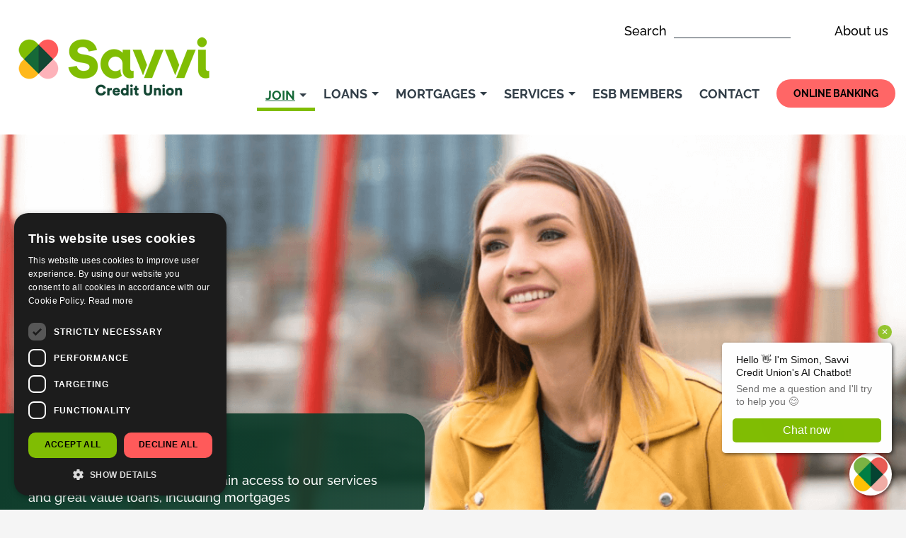

--- FILE ---
content_type: text/html; charset=UTF-8
request_url: https://savvi.ie/join-now/
body_size: 17939
content:


<!doctype html>
<html lang="en-US" prefix="og: https://ogp.me/ns#">
<head>
    <meta charset="UTF-8">
	<meta name="viewport" content="width=device-width, initial-scale=1">
	<meta name="viewport" content="width=device-width, initial-scale=1, minimum-scale=1, maximum-scale=5">
    <link rel="profile" href="https://gmpg.org/xfn/11">
   

    	<style>img:is([sizes="auto" i], [sizes^="auto," i]) { contain-intrinsic-size: 3000px 1500px }</style>
	<script src="//cdn.cookie-script.com/s/0076cb4d143ad74606d83adb4e7ccb71.js?v=9195"></script>

<!-- Search Engine Optimization by Rank Math - https://rankmath.com/ -->
<title>Join Now for Membership Benefits | Savvi Credit Union</title>
<link data-rocket-prefetch href="https://snap.licdn.com" rel="dns-prefetch">
<link data-rocket-prefetch href="https://connect.facebook.net" rel="dns-prefetch">
<link data-rocket-prefetch href="https://www.googletagmanager.com" rel="dns-prefetch">
<link data-rocket-prefetch href="https://cdn.cookie-script.com" rel="dns-prefetch">
<link data-rocket-prefetch href="https://api.autoaddress.ie" rel="dns-prefetch">
<link data-rocket-prefetch href="https://challenges.cloudflare.com" rel="dns-prefetch">
<link data-rocket-prefetch href="https://widget.cu.chat" rel="dns-prefetch">
<link crossorigin data-rocket-preload as="font" href="https://savvi.ie/wp-content/themes/savvi/fonts/raleway-v19-latin-regular.woff2" rel="preload"><link rel="preload" data-rocket-preload as="image" href="https://savvi.ie/wp-content/uploads/2024/02/hero-join.png" fetchpriority="high">
<meta name="description" content="Become a member today and gain access to our great value loans and all of our services like loans, savings, insurance, budget accounts and more. Join now!"/>
<meta name="robots" content="follow, index, max-snippet:-1, max-video-preview:-1, max-image-preview:large"/>
<link rel="canonical" href="https://savvi.ie/join-now/" />
<meta property="og:locale" content="en_US" />
<meta property="og:type" content="article" />
<meta property="og:title" content="Join Now for Membership Benefits | Savvi Credit Union" />
<meta property="og:description" content="Become a member today and gain access to our great value loans and all of our services like loans, savings, insurance, budget accounts and more. Join now!" />
<meta property="og:url" content="https://savvi.ie/join-now/" />
<meta property="og:site_name" content="Savvi Credit Union" />
<meta property="article:publisher" content="https://www.facebook.com/SavviCreditUnion/" />
<meta property="og:updated_time" content="2025-10-01T12:46:09+01:00" />
<meta property="og:image" content="https://savvi.ie/wp-content/uploads/2022/02/MAW_lading_page_image.jpg" />
<meta property="og:image:secure_url" content="https://savvi.ie/wp-content/uploads/2022/02/MAW_lading_page_image.jpg" />
<meta property="og:image:width" content="1100" />
<meta property="og:image:height" content="619" />
<meta property="og:image:alt" content="Savvi Credit Union Dublin" />
<meta property="og:image:type" content="image/jpeg" />
<meta name="twitter:card" content="summary_large_image" />
<meta name="twitter:title" content="Join Now for Membership Benefits | Savvi Credit Union" />
<meta name="twitter:description" content="Become a member today and gain access to our great value loans and all of our services like loans, savings, insurance, budget accounts and more. Join now!" />
<meta name="twitter:site" content="@savvicu" />
<meta name="twitter:creator" content="@savvicu" />
<meta name="twitter:image" content="https://savvi.ie/wp-content/uploads/2022/02/MAW_lading_page_image.jpg" />
<meta name="twitter:label1" content="Time to read" />
<meta name="twitter:data1" content="Less than a minute" />
<!-- /Rank Math WordPress SEO plugin -->

<link rel='dns-prefetch' href='//challenges.cloudflare.com' />
<link rel='dns-prefetch' href='//api.autoaddress.ie' />

<link rel='stylesheet' id='wp-block-library-css' href='https://savvi.ie/wp-includes/css/dist/block-library/style.min.css' media='all' />
<style id='classic-theme-styles-inline-css'>
/*! This file is auto-generated */
.wp-block-button__link{color:#fff;background-color:#32373c;border-radius:9999px;box-shadow:none;text-decoration:none;padding:calc(.667em + 2px) calc(1.333em + 2px);font-size:1.125em}.wp-block-file__button{background:#32373c;color:#fff;text-decoration:none}
</style>
<style id='global-styles-inline-css'>
:root{--wp--preset--aspect-ratio--square: 1;--wp--preset--aspect-ratio--4-3: 4/3;--wp--preset--aspect-ratio--3-4: 3/4;--wp--preset--aspect-ratio--3-2: 3/2;--wp--preset--aspect-ratio--2-3: 2/3;--wp--preset--aspect-ratio--16-9: 16/9;--wp--preset--aspect-ratio--9-16: 9/16;--wp--preset--color--black: #000000;--wp--preset--color--cyan-bluish-gray: #abb8c3;--wp--preset--color--white: #ffffff;--wp--preset--color--pale-pink: #f78da7;--wp--preset--color--vivid-red: #cf2e2e;--wp--preset--color--luminous-vivid-orange: #ff6900;--wp--preset--color--luminous-vivid-amber: #fcb900;--wp--preset--color--light-green-cyan: #7bdcb5;--wp--preset--color--vivid-green-cyan: #00d084;--wp--preset--color--pale-cyan-blue: #8ed1fc;--wp--preset--color--vivid-cyan-blue: #0693e3;--wp--preset--color--vivid-purple: #9b51e0;--wp--preset--gradient--vivid-cyan-blue-to-vivid-purple: linear-gradient(135deg,rgba(6,147,227,1) 0%,rgb(155,81,224) 100%);--wp--preset--gradient--light-green-cyan-to-vivid-green-cyan: linear-gradient(135deg,rgb(122,220,180) 0%,rgb(0,208,130) 100%);--wp--preset--gradient--luminous-vivid-amber-to-luminous-vivid-orange: linear-gradient(135deg,rgba(252,185,0,1) 0%,rgba(255,105,0,1) 100%);--wp--preset--gradient--luminous-vivid-orange-to-vivid-red: linear-gradient(135deg,rgba(255,105,0,1) 0%,rgb(207,46,46) 100%);--wp--preset--gradient--very-light-gray-to-cyan-bluish-gray: linear-gradient(135deg,rgb(238,238,238) 0%,rgb(169,184,195) 100%);--wp--preset--gradient--cool-to-warm-spectrum: linear-gradient(135deg,rgb(74,234,220) 0%,rgb(151,120,209) 20%,rgb(207,42,186) 40%,rgb(238,44,130) 60%,rgb(251,105,98) 80%,rgb(254,248,76) 100%);--wp--preset--gradient--blush-light-purple: linear-gradient(135deg,rgb(255,206,236) 0%,rgb(152,150,240) 100%);--wp--preset--gradient--blush-bordeaux: linear-gradient(135deg,rgb(254,205,165) 0%,rgb(254,45,45) 50%,rgb(107,0,62) 100%);--wp--preset--gradient--luminous-dusk: linear-gradient(135deg,rgb(255,203,112) 0%,rgb(199,81,192) 50%,rgb(65,88,208) 100%);--wp--preset--gradient--pale-ocean: linear-gradient(135deg,rgb(255,245,203) 0%,rgb(182,227,212) 50%,rgb(51,167,181) 100%);--wp--preset--gradient--electric-grass: linear-gradient(135deg,rgb(202,248,128) 0%,rgb(113,206,126) 100%);--wp--preset--gradient--midnight: linear-gradient(135deg,rgb(2,3,129) 0%,rgb(40,116,252) 100%);--wp--preset--font-size--small: 13px;--wp--preset--font-size--medium: 20px;--wp--preset--font-size--large: 36px;--wp--preset--font-size--x-large: 42px;--wp--preset--spacing--20: 0.44rem;--wp--preset--spacing--30: 0.67rem;--wp--preset--spacing--40: 1rem;--wp--preset--spacing--50: 1.5rem;--wp--preset--spacing--60: 2.25rem;--wp--preset--spacing--70: 3.38rem;--wp--preset--spacing--80: 5.06rem;--wp--preset--shadow--natural: 6px 6px 9px rgba(0, 0, 0, 0.2);--wp--preset--shadow--deep: 12px 12px 50px rgba(0, 0, 0, 0.4);--wp--preset--shadow--sharp: 6px 6px 0px rgba(0, 0, 0, 0.2);--wp--preset--shadow--outlined: 6px 6px 0px -3px rgba(255, 255, 255, 1), 6px 6px rgba(0, 0, 0, 1);--wp--preset--shadow--crisp: 6px 6px 0px rgba(0, 0, 0, 1);}:where(.is-layout-flex){gap: 0.5em;}:where(.is-layout-grid){gap: 0.5em;}body .is-layout-flex{display: flex;}.is-layout-flex{flex-wrap: wrap;align-items: center;}.is-layout-flex > :is(*, div){margin: 0;}body .is-layout-grid{display: grid;}.is-layout-grid > :is(*, div){margin: 0;}:where(.wp-block-columns.is-layout-flex){gap: 2em;}:where(.wp-block-columns.is-layout-grid){gap: 2em;}:where(.wp-block-post-template.is-layout-flex){gap: 1.25em;}:where(.wp-block-post-template.is-layout-grid){gap: 1.25em;}.has-black-color{color: var(--wp--preset--color--black) !important;}.has-cyan-bluish-gray-color{color: var(--wp--preset--color--cyan-bluish-gray) !important;}.has-white-color{color: var(--wp--preset--color--white) !important;}.has-pale-pink-color{color: var(--wp--preset--color--pale-pink) !important;}.has-vivid-red-color{color: var(--wp--preset--color--vivid-red) !important;}.has-luminous-vivid-orange-color{color: var(--wp--preset--color--luminous-vivid-orange) !important;}.has-luminous-vivid-amber-color{color: var(--wp--preset--color--luminous-vivid-amber) !important;}.has-light-green-cyan-color{color: var(--wp--preset--color--light-green-cyan) !important;}.has-vivid-green-cyan-color{color: var(--wp--preset--color--vivid-green-cyan) !important;}.has-pale-cyan-blue-color{color: var(--wp--preset--color--pale-cyan-blue) !important;}.has-vivid-cyan-blue-color{color: var(--wp--preset--color--vivid-cyan-blue) !important;}.has-vivid-purple-color{color: var(--wp--preset--color--vivid-purple) !important;}.has-black-background-color{background-color: var(--wp--preset--color--black) !important;}.has-cyan-bluish-gray-background-color{background-color: var(--wp--preset--color--cyan-bluish-gray) !important;}.has-white-background-color{background-color: var(--wp--preset--color--white) !important;}.has-pale-pink-background-color{background-color: var(--wp--preset--color--pale-pink) !important;}.has-vivid-red-background-color{background-color: var(--wp--preset--color--vivid-red) !important;}.has-luminous-vivid-orange-background-color{background-color: var(--wp--preset--color--luminous-vivid-orange) !important;}.has-luminous-vivid-amber-background-color{background-color: var(--wp--preset--color--luminous-vivid-amber) !important;}.has-light-green-cyan-background-color{background-color: var(--wp--preset--color--light-green-cyan) !important;}.has-vivid-green-cyan-background-color{background-color: var(--wp--preset--color--vivid-green-cyan) !important;}.has-pale-cyan-blue-background-color{background-color: var(--wp--preset--color--pale-cyan-blue) !important;}.has-vivid-cyan-blue-background-color{background-color: var(--wp--preset--color--vivid-cyan-blue) !important;}.has-vivid-purple-background-color{background-color: var(--wp--preset--color--vivid-purple) !important;}.has-black-border-color{border-color: var(--wp--preset--color--black) !important;}.has-cyan-bluish-gray-border-color{border-color: var(--wp--preset--color--cyan-bluish-gray) !important;}.has-white-border-color{border-color: var(--wp--preset--color--white) !important;}.has-pale-pink-border-color{border-color: var(--wp--preset--color--pale-pink) !important;}.has-vivid-red-border-color{border-color: var(--wp--preset--color--vivid-red) !important;}.has-luminous-vivid-orange-border-color{border-color: var(--wp--preset--color--luminous-vivid-orange) !important;}.has-luminous-vivid-amber-border-color{border-color: var(--wp--preset--color--luminous-vivid-amber) !important;}.has-light-green-cyan-border-color{border-color: var(--wp--preset--color--light-green-cyan) !important;}.has-vivid-green-cyan-border-color{border-color: var(--wp--preset--color--vivid-green-cyan) !important;}.has-pale-cyan-blue-border-color{border-color: var(--wp--preset--color--pale-cyan-blue) !important;}.has-vivid-cyan-blue-border-color{border-color: var(--wp--preset--color--vivid-cyan-blue) !important;}.has-vivid-purple-border-color{border-color: var(--wp--preset--color--vivid-purple) !important;}.has-vivid-cyan-blue-to-vivid-purple-gradient-background{background: var(--wp--preset--gradient--vivid-cyan-blue-to-vivid-purple) !important;}.has-light-green-cyan-to-vivid-green-cyan-gradient-background{background: var(--wp--preset--gradient--light-green-cyan-to-vivid-green-cyan) !important;}.has-luminous-vivid-amber-to-luminous-vivid-orange-gradient-background{background: var(--wp--preset--gradient--luminous-vivid-amber-to-luminous-vivid-orange) !important;}.has-luminous-vivid-orange-to-vivid-red-gradient-background{background: var(--wp--preset--gradient--luminous-vivid-orange-to-vivid-red) !important;}.has-very-light-gray-to-cyan-bluish-gray-gradient-background{background: var(--wp--preset--gradient--very-light-gray-to-cyan-bluish-gray) !important;}.has-cool-to-warm-spectrum-gradient-background{background: var(--wp--preset--gradient--cool-to-warm-spectrum) !important;}.has-blush-light-purple-gradient-background{background: var(--wp--preset--gradient--blush-light-purple) !important;}.has-blush-bordeaux-gradient-background{background: var(--wp--preset--gradient--blush-bordeaux) !important;}.has-luminous-dusk-gradient-background{background: var(--wp--preset--gradient--luminous-dusk) !important;}.has-pale-ocean-gradient-background{background: var(--wp--preset--gradient--pale-ocean) !important;}.has-electric-grass-gradient-background{background: var(--wp--preset--gradient--electric-grass) !important;}.has-midnight-gradient-background{background: var(--wp--preset--gradient--midnight) !important;}.has-small-font-size{font-size: var(--wp--preset--font-size--small) !important;}.has-medium-font-size{font-size: var(--wp--preset--font-size--medium) !important;}.has-large-font-size{font-size: var(--wp--preset--font-size--large) !important;}.has-x-large-font-size{font-size: var(--wp--preset--font-size--x-large) !important;}
:where(.wp-block-post-template.is-layout-flex){gap: 1.25em;}:where(.wp-block-post-template.is-layout-grid){gap: 1.25em;}
:where(.wp-block-columns.is-layout-flex){gap: 2em;}:where(.wp-block-columns.is-layout-grid){gap: 2em;}
:root :where(.wp-block-pullquote){font-size: 1.5em;line-height: 1.6;}
</style>
<link rel='stylesheet' id='matrix_gdpr_style-css' href='https://savvi.ie/wp-content/plugins/matrix-gdpr-cookiescript/css/matrix-gdpr-cookiescript.css' media='all' />
<link rel='stylesheet' id='megamenu-css' href='https://savvi.ie/wp-content/uploads/maxmegamenu/style.css' media='all' />
<link rel='stylesheet' id='dashicons-css' href='https://savvi.ie/wp-includes/css/dashicons.min.css' media='all' />
<link rel='stylesheet' id='savvi-laighean-jquery-ui-css-css' href='https://savvi.ie/wp-content/themes/savvi/css/jquery-ui.css' media='all' />
<link rel='stylesheet' id='savvi-custom-megamenu-css-css' href='https://savvi.ie/wp-content/themes/savvi/css/custom-megamenu.css' media='all' />
<link rel='stylesheet' id='savvi-bootstrap-css' href='https://savvi.ie/wp-content/themes/savvi/css/bootstrap.min.css' media='all' />
<link rel='stylesheet' id='savvi-slick-css' href='https://savvi.ie/wp-content/themes/savvi/css/slick.css' media='all' />
<link rel='stylesheet' id='savvi-slick-theme-css' href='https://savvi.ie/wp-content/themes/savvi/css/slick-theme.css' media='all' />
<link rel='stylesheet' id='savvi-loader-css-css' href='https://savvi.ie/wp-content/themes/savvi/css/loader.css' media='all' />
<link rel='stylesheet' id='savvi-style2-css' href='https://savvi.ie/wp-content/themes/savvi/style2.css' media='all' />
<link rel='stylesheet' id='savvi-style3-css' href='https://savvi.ie/wp-content/themes/savvi/style3.css' media='all' />
<link rel='stylesheet' id='savvi-select2-css-css' href='https://savvi.ie/wp-content/themes/savvi/css/select2.min.css' media='all' />
<link rel='stylesheet' id='autoaddress-css' href='https://api.autoaddress.ie/2.0/control/css/autoaddress.min.css' media='all' />
<link rel='stylesheet' id='join-css-css' href='https://savvi.ie/wp-content/themes/savvi/join.css' media='all' />
<link rel='stylesheet' id='new-banner-css' href='https://savvi.ie/wp-content/themes/savvi/assets/styles/new-banner.css' media='all' />
<link rel='stylesheet' id='new-calculator-style-css' href='https://savvi.ie/wp-content/themes/savvi/assets/styles/new-calculator.css' media='all' />
<link rel='stylesheet' id='new-nav-style-css' href='https://savvi.ie/wp-content/themes/savvi/assets/styles/new-nav.css' media='all' />
<link rel='stylesheet' id='typography-style-css' href='https://savvi.ie/wp-content/themes/savvi/assets/styles/typography.css' media='all' />
<script src="https://savvi.ie/wp-includes/js/jquery/jquery.min.js" id="jquery-core-js"></script>
<script src="https://savvi.ie/wp-includes/js/jquery/jquery-migrate.min.js" id="jquery-migrate-js"></script>
<link rel="https://api.w.org/" href="https://savvi.ie/wp-json/" /><link rel="alternate" title="JSON" type="application/json" href="https://savvi.ie/wp-json/wp/v2/pages/57" /><link rel="alternate" title="oEmbed (JSON)" type="application/json+oembed" href="https://savvi.ie/wp-json/oembed/1.0/embed?url=https%3A%2F%2Fsavvi.ie%2Fjoin-now%2F" />
<link rel="alternate" title="oEmbed (XML)" type="text/xml+oembed" href="https://savvi.ie/wp-json/oembed/1.0/embed?url=https%3A%2F%2Fsavvi.ie%2Fjoin-now%2F&#038;format=xml" />
<link rel="shortcut icon" href="https://savvi.ie/wp-content/themes/savvi/images/favicon.ico" />		<style id="wp-custom-css">
			.search_all_main {width: 100%}

.acf-map {
	height:140px !important;
}

.savvi-cents .header_wrap, .page-id-6649 .header_wrap {
    position: relative;
    background-color: #fff;
}

.savvi-cents .inner_banner .gen-banner-info h2, .page-id-6649 .inner_banner .gen-banner-info h2 {
    color: var(--White, #FFF);
    font-feature-settings: 'clig' off, 'liga' off;
    font-family: Raleway;
    font-size: 18px;
    font-weight: 500;
    line-height: 24px;
}

#new_calculator #loan_calculater_main .calculator_disclaimer p {
	display: block
}

.apply-now #form-1.is-hidden, #application_form.is-hidden  {
  visibility: hidden;
  height: 0;
  overflow: hidden;
}
.apply-now #form-1.is-visible, #application_form.is-visible {
  visibility: visible;
  height: auto;
  overflow: visible;
}

.page-id-8542 .inner_banner .gen-banner-pic {
	height: 0 !important;
  display: none !important;	
}		</style>
		<style type="text/css">/** Mega Menu CSS: fs **/</style>
<noscript><style id="rocket-lazyload-nojs-css">.rll-youtube-player, [data-lazy-src]{display:none !important;}</style></noscript>    <style type="text/css">
        body.admin-bar #page ~ .select2-container.select2-container--default.select2-container--open{transform:translateY(0px); -webkit-transform:translateY(0px);}
        body.admin-bar #page ~ .select2-container.select2-container--default.select2-container--open{transform:translateY(32px); -webkit-transform:translateY(32px); z-index:999;}
        body.admin-bar #page ~ .select2-container--open{transform:translateY(32px); -webkit-transform:translateY(32px); z-index:9999;}
    </style>
    <!-- <meta name="google-site-verification" content="ZNmGqj4BAemFeRUtnm4uxF7NOWztAbgU7dWNAuqaIIU" /> -->

 

   <!-- <script id="Cookiebot" src="https://consent.cookiebot.com/uc.js" data-cbid="d54bce5f-e813-4f44-9545-1bf75a1b0d39" type="text/javascript" data-blockingmode="auto"></script> -->

<!-- Google Tag Manager -->
 <script>(function(w,d,s,l,i){w[l]=w[l]||[];w[l].push({'gtm.start':
new Date().getTime(),event:'gtm.js'});var f=d.getElementsByTagName(s)[0],
j=d.createElement(s),dl=l!='dataLayer'?'&l='+l:'';j.async=true;j.src=
'https://www.googletagmanager.com/gtm.js?id='+i+dl;f.parentNode.insertBefore(j,f);
})(window,document,'script','dataLayer','GTM-P25LT5W4');</script> 
<!-- End Google Tag Manager -->

<style id="rocket-lazyrender-inline-css">[data-wpr-lazyrender] {content-visibility: auto;}</style><meta name="generator" content="WP Rocket 3.20.3" data-wpr-features="wpr_lazyload_images wpr_preconnect_external_domains wpr_auto_preload_fonts wpr_automatic_lazy_rendering wpr_oci wpr_host_fonts_locally wpr_desktop" /></head>


<body data-rsssl=1  class="wp-singular page-template page-template-template-parts page-template-content-join-us page-template-template-partscontent-join-us-php page page-id-57 wp-custom-logo wp-theme-savvi join-now mega-menu-menu-1 mega-menu-menu-2" class="header-solid-middle-content">

<!-- Google Tag Manager (noscript) -->
<!-- <noscript><iframe src="https://www.googletagmanager.com/ns.html?id=GTM-P25LT5W4"
height="0" width="0" style="display:none;visibility:hidden"></iframe></noscript> -->
<!-- End Google Tag Manager (noscript) -->


<a class="skip-link screen-reader-text" href="#page">Skip to content</a>
<div  id="page" class="site">

    <header  id="masthead" class="site-header header_wrap ">
        <div  class="header_inner">
                
                <div class="inner1440">
        
        
            <div class="container">
                <div class="logo">
                     <a href="https://savvi.ie/" title="Savvi">
                            <img
                            src="https://savvi.ie/wp-content/uploads/2021/02/savvi-credit-union-logo.png"
                            title="Savvi"
                            alt="Savvi"
                            class="header_logo"
                            >
                     </a>
                </div>
                <div class="head_right">
                    <div class="head_top">
                        <div class="search_col">
                            <form method="get" id="top_search_form" name="top_search_form" action="https://savvi.ie" novalidate>
                                <label>Search <input type="text" class="search-field" name="s"  id="top_search" autocomplete="off" placeholder="" value="" required  /></label>
                                  <input type="submit" class="search-submit" id="buttontop_search" value="Search"  title="Search" /><button style="display:none;">Search</button>
                              </form>
                        </div>
                        <div class="top_links">
                            
                            <!--  
                                <div class="email">
                                    <a href="mailto:hello@savvi.ie" title="hello@savvi.ie">hello@savvi.ie</a>
                                </div>
                            
                             
                                <div class="call">
                                    <a href="tel:01 632 5100" title="01 632 5100">01 632 5100</a>
                                </div>
                             -->

                            <div>
                                    <a href="/about-us/" title="About us">About us</a>
                            </div>
                        </div>

                        <!--<div class="social_media">
                             
                            <div class="facebook_url">
                                <a href="https://www.facebook.com/SavviCreditUnion/" target="_blank" title="Facebook">
                                    <img 
                                    src="data:image/svg+xml,%3Csvg%20xmlns='http://www.w3.org/2000/svg'%20viewBox='0%200%200%200'%3E%3C/svg%3E" 
                                    title="Facebook" 
                                    alt="Facebook" 
                                    class="normal"
                                    data-lazy-src="https://savvi.ie/wp-content/uploads/2021/02/facebook.svg" ><noscript><img 
                                    src="https://savvi.ie/wp-content/uploads/2021/02/facebook.svg" 
                                    title="Facebook" 
                                    alt="Facebook" 
                                    class="normal"
                                    ></noscript>
                                    <img 
                                    src="data:image/svg+xml,%3Csvg%20xmlns='http://www.w3.org/2000/svg'%20viewBox='0%200%200%200'%3E%3C/svg%3E" 
                                    class="hover" 
                                    title="Facebook" 
                                    alt="Facebook"
                                    data-lazy-src="https://savvi.ie/wp-content/uploads/2021/02/facebook-hover.svg" ><noscript><img 
                                    src="https://savvi.ie/wp-content/uploads/2021/02/facebook-hover.svg" 
                                    class="hover" 
                                    title="Facebook" 
                                    alt="Facebook"
                                    ></noscript>
                                </a>
                            </div>
                            
                             
                            <div class="instagram_url">
                                <a href="https://www.instagram.com/savvicreditunion/" target="_blank" title="Instagram">
                                    <img 
                                    src="data:image/svg+xml,%3Csvg%20xmlns='http://www.w3.org/2000/svg'%20viewBox='0%200%200%200'%3E%3C/svg%3E" 
                                    title="Instagram" 
                                    alt="Instagram" 
                                    class="normal"
                                    data-lazy-src="https://savvi.ie/wp-content/uploads/2021/02/instagram.svg" ><noscript><img 
                                    src="https://savvi.ie/wp-content/uploads/2021/02/instagram.svg" 
                                    title="Instagram" 
                                    alt="Instagram" 
                                    class="normal"
                                    ></noscript>
                                    <img 
                                    src="data:image/svg+xml,%3Csvg%20xmlns='http://www.w3.org/2000/svg'%20viewBox='0%200%200%200'%3E%3C/svg%3E" 
                                    class="hover" 
                                    title="Instagram" 
                                    alt="Instagram"
                                    data-lazy-src="https://savvi.ie/wp-content/uploads/2021/02/instagram-hover.svg" ><noscript><img 
                                    src="https://savvi.ie/wp-content/uploads/2021/02/instagram-hover.svg" 
                                    class="hover" 
                                    title="Instagram" 
                                    alt="Instagram"
                                    ></noscript>
                                </a>
                            </div>
                                                         
                            <div class="linked_in_url">
                                <a href="https://ie.linkedin.com/company/savvi-credit-union" target="_blank" title="LinkedIn">
                                    <img 
                                    src="data:image/svg+xml,%3Csvg%20xmlns='http://www.w3.org/2000/svg'%20viewBox='0%200%200%200'%3E%3C/svg%3E" 
                                    title="LinkedIn" 
                                    alt="LinkedIn" 
                                    class="normal" data-lazy-src="https://savvi.ie/wp-content/uploads/2021/02/in.svg"><noscript><img 
                                    src="https://savvi.ie/wp-content/uploads/2021/02/in.svg" 
                                    title="LinkedIn" 
                                    alt="LinkedIn" 
                                    class="normal"></noscript>
                                    <img 
                                    src="data:image/svg+xml,%3Csvg%20xmlns='http://www.w3.org/2000/svg'%20viewBox='0%200%200%200'%3E%3C/svg%3E" 
                                    class="hover" 
                                    title="LinkedIn" 
                                    alt="LinkedIn"
                                    data-lazy-src="https://savvi.ie/wp-content/uploads/2021/02/in-hover.svg" ><noscript><img 
                                    src="https://savvi.ie/wp-content/uploads/2021/02/in-hover.svg" 
                                    class="hover" 
                                    title="LinkedIn" 
                                    alt="LinkedIn"
                                    ></noscript>
                                </a>
                            </div>
                                                    </div>-->

                    </div>
                    <nav id="site-navigation" class="main-navigation">
            
            <div id="mega-menu-wrap-menu-1" class="mega-menu-wrap"><div class="mega-menu-toggle"><div class="mega-toggle-blocks-left"></div><div class="mega-toggle-blocks-center"></div><div class="mega-toggle-blocks-right"><div class='mega-toggle-block mega-menu-toggle-animated-block mega-toggle-block-0' id='mega-toggle-block-0'><button aria-label="Toggle Menu" class="mega-toggle-animated mega-toggle-animated-slider" type="button" aria-expanded="false">
                  <span class="mega-toggle-animated-box">
                    <span class="mega-toggle-animated-inner"></span>
                  </span>
                </button></div></div></div><ul id="mega-menu-menu-1" class="mega-menu max-mega-menu mega-menu-horizontal mega-no-js" data-event="hover_intent" data-effect="fade_up" data-effect-speed="200" data-effect-mobile="disabled" data-effect-speed-mobile="0" data-mobile-force-width="false" data-second-click="go" data-document-click="collapse" data-vertical-behaviour="standard" data-breakpoint="991" data-unbind="true" data-mobile-state="collapse_all" data-mobile-direction="vertical" data-hover-intent-timeout="300" data-hover-intent-interval="100"><li class="mega-menu-item mega-menu-item-type-custom mega-menu-item-object-custom mega-current-menu-item mega-current-menu-ancestor mega-current-menu-parent mega-menu-item-has-children mega-align-bottom-left mega-menu-flyout mega-menu-item-6721" id="mega-menu-item-6721"><a class="mega-menu-link" href="https://savvi.ie/join-now/" aria-expanded="false" aria-current="page" tabindex="0">Join<span class="mega-indicator" aria-hidden="true"></span></a>
<ul class="mega-sub-menu">
<li class="mega-menu-item mega-menu-item-type-post_type mega-menu-item-object-page mega-current-menu-item mega-page_item mega-page-item-57 mega-current_page_item mega-menu-item-66" id="mega-menu-item-66"><a title="Join Now" class="mega-menu-link" href="https://savvi.ie/join-now/" aria-current="page">Join</a></li><li class="mega-menu-item mega-menu-item-type-post_type mega-menu-item-object-page mega-menu-item-6022" id="mega-menu-item-6022"><a class="mega-menu-link" href="https://savvi.ie/savviatwork/">Savvi@Work</a></li><li class="mega-menu-item mega-menu-item-type-post_type mega-menu-item-object-page mega-menu-item-6735" id="mega-menu-item-6735"><a class="mega-menu-link" href="https://savvi.ie/news/">News</a></li></ul>
</li><li class="mega-menu-loans-tab mega-menu-item mega-menu-item-type-post_type mega-menu-item-object-page mega-menu-item-has-children mega-menu-megamenu mega-menu-grid mega-align-bottom-left mega-menu-grid mega-menu-item-65 menu-loans-tab" id="mega-menu-item-65"><a title="Borrow" class="mega-menu-link" href="https://savvi.ie/loans/" aria-expanded="false" tabindex="0">Loans<span class="mega-indicator" aria-hidden="true"></span></a>
<ul class="mega-sub-menu" role='presentation'>
<li class="mega-menu-row" id="mega-menu-65-0">
	<ul class="mega-sub-menu" style='--columns:12' role='presentation'>
<li class="mega-menu-column mega-menu-columns-3-of-12" style="--columns:12; --span:3" id="mega-menu-65-0-0"></li><li class="mega-menu-column mega-menu-columns-4-of-12" style="--columns:12; --span:4" id="mega-menu-65-0-1">
		<ul class="mega-sub-menu">
<li class="mega-menu-item mega-menu-item-type-post_type mega-menu-item-object-loan mega-menu-item-799" id="mega-menu-item-799"><a title="Car loan" class="mega-menu-link" href="https://savvi.ie/loan/car-loan/">Car loan</a></li><li class="mega-menu-item mega-menu-item-type-post_type mega-menu-item-object-loan mega-menu-item-800" id="mega-menu-item-800"><a title="Home improvements" class="mega-menu-link" href="https://savvi.ie/loan/home-improvements/">Home Improvement Loan</a></li><li class="mega-menu-item mega-menu-item-type-post_type mega-menu-item-object-loan mega-menu-item-798" id="mega-menu-item-798"><a title="Personal loan" class="mega-menu-link" href="https://savvi.ie/loan/personal-loan/">Personal Loan</a></li><li class="mega-menu-item mega-menu-item-type-custom mega-menu-item-object-custom mega-menu-item-6741" id="mega-menu-item-6741"><a title="Shares Secured Loan &#8211; Menu" class="mega-menu-link" href="https://savvi.ie/loan/shares-secured-loan/">Shares Secured Loan</a></li><li class="mega-menu-item mega-menu-item-type-post_type mega-menu-item-object-loan mega-menu-item-804" id="mega-menu-item-804"><a title="Green loan" class="mega-menu-link" href="https://savvi.ie/loan/green-loan/">Green Loan</a></li><li class="mega-menu-item mega-menu-item-type-post_type mega-menu-item-object-loan mega-menu-item-5351" id="mega-menu-item-5351"><a class="mega-menu-link" href="https://savvi.ie/loan/business-loan/">Business Loan</a></li>		</ul>
</li><li class="mega-menu-column mega-menu-columns-4-of-12" style="--columns:12; --span:4" id="mega-menu-65-0-2"></li>	</ul>
</li></ul>
</li><li class="mega-menu-mortgages-tab mega-menu-item mega-menu-item-type-custom mega-menu-item-object-custom mega-menu-item-has-children mega-menu-megamenu mega-menu-grid mega-align-bottom-left mega-menu-grid mega-menu-item-3504 menu-mortgages-tab" id="mega-menu-item-3504"><a title="Mortgages" class="mega-menu-link" href="https://savvi.ie/mortgages/" aria-expanded="false" tabindex="0">Mortgages<span class="mega-indicator" aria-hidden="true"></span></a>
<ul class="mega-sub-menu" role='presentation'>
<li class="mega-menu-row" id="mega-menu-3504-0">
	<ul class="mega-sub-menu" style='--columns:12' role='presentation'>
<li class="mega-menu-column mega-menu-columns-3-of-12" style="--columns:12; --span:3" id="mega-menu-3504-0-0"></li><li class="mega-menu-column mega-menu-columns-4-of-12" style="--columns:12; --span:4" id="mega-menu-3504-0-1">
		<ul class="mega-sub-menu">
<li class="mega-menu-item mega-menu-item-type-post_type mega-menu-item-object-loan mega-menu-item-1408" id="mega-menu-item-1408"><a title="Mortgage Arrears" class="mega-menu-link" href="https://savvi.ie/loan/mortgage-arrears/">Mortgage Arrears</a></li>		</ul>
</li><li class="mega-menu-column mega-menu-columns-4-of-12" style="--columns:12; --span:4" id="mega-menu-3504-0-2"></li>	</ul>
</li></ul>
</li><li class="mega-menu-services-tab mega-menu-item mega-menu-item-type-custom mega-menu-item-object-custom mega-menu-item-has-children mega-menu-megamenu mega-menu-grid mega-align-bottom-left mega-menu-grid mega-menu-item-1358 menu-services-tab" id="mega-menu-item-1358"><a title="Services" class="mega-menu-link" href="https://savvi.ie/savvi-services/" aria-expanded="false" tabindex="0">Services<span class="mega-indicator" aria-hidden="true"></span></a>
<ul class="mega-sub-menu" role='presentation'>
<li class="mega-menu-row" id="mega-menu-1358-0">
	<ul class="mega-sub-menu" style='--columns:12' role='presentation'>
<li class="mega-menu-column mega-menu-columns-3-of-12" style="--columns:12; --span:3" id="mega-menu-1358-0-0"></li><li class="mega-menu-column mega-menu-columns-5-of-12" style="--columns:12; --span:5" id="mega-menu-1358-0-1">
		<ul class="mega-sub-menu">
<li class="mega-menu-item mega-menu-item-type-post_type mega-menu-item-object-page mega-menu-item-8175" id="mega-menu-item-8175"><a class="mega-menu-link" href="https://savvi.ie/savvi-cents/">SavviCents</a></li><li class="mega-menu-item mega-menu-item-type-post_type mega-menu-item-object-page mega-menu-item-6616" id="mega-menu-item-6616"><a title="Service &#8211; Fixed Term Deposit" class="mega-menu-link" href="https://savvi.ie/fixed-term-deposit-account/">Fixed Term Deposit</a></li><li class="mega-menu-item mega-menu-item-type-post_type mega-menu-item-object-page mega-menu-item-53" id="mega-menu-item-53"><a title="Service &#8211; SavviPay Budget Account" class="mega-menu-link" href="https://savvi.ie/savvi-pay-budget-account/">SavviPay Budget Account</a></li><li class="mega-menu-item mega-menu-item-type-post_type mega-menu-item-object-page mega-menu-item-6498" id="mega-menu-item-6498"><a title="Service &#8211; Financial Wellbeing" class="mega-menu-link" href="https://savvi.ie/financial-wellbeing/">Financial Wellbeing</a></li><li class="mega-menu-item mega-menu-item-type-post_type mega-menu-item-object-page mega-menu-item-52" id="mega-menu-item-52"><a title="Service &#8211; Car draw" class="mega-menu-link" href="https://savvi.ie/members-prize-draw/">Members Prize Draw</a></li><li class="mega-menu-item mega-menu-item-type-post_type mega-menu-item-object-page mega-menu-item-50" id="mega-menu-item-50"><a title="Service &#8211; Foreign currency service" class="mega-menu-link" href="https://savvi.ie/foreign-currency-service/">Foreign Currency Service</a></li><li class="mega-circle_k_fuel_card mega-menu-item mega-menu-item-type-custom mega-menu-item-object-custom mega-menu-item-5065 circle_k_fuel_card" id="mega-menu-item-5065"><a title="Service &#8211; Circle K Fuel Card" class="mega-menu-link" href="https://savvi.ie/circle-k-fuel-card/">Circle K Fuel Card</a></li><li class="mega-menu-item mega-menu-item-type-post_type mega-menu-item-object-page mega-menu-item-5250" id="mega-menu-item-5250"><a title="Service &#8211; Car, Home &#038; Pet Insurance" class="mega-menu-link" href="https://savvi.ie/car-home-pet-insurance/">Car, Home &#038; Pet Insurance</a></li><li class="mega-menu-item mega-menu-item-type-post_type mega-menu-item-object-page mega-menu-item-51" id="mega-menu-item-51"><a title="Service &#8211; Insurances" class="mega-menu-link" href="https://savvi.ie/members-insurance/">Credit Union Insurances</a></li><li class="mega-menu-item mega-menu-item-type-post_type mega-menu-item-object-page mega-menu-item-4730" id="mega-menu-item-4730"><a title="Service &#8211; Financial Planning" class="mega-menu-link" href="https://savvi.ie/financial-planning/">Financial Planning</a></li><li class="mega-menu-item mega-menu-item-type-post_type mega-menu-item-object-page mega-menu-item-6708" id="mega-menu-item-6708"><a title="Service &#8211; Education Bursary" class="mega-menu-link" href="https://savvi.ie/education-bursary/">Education Bursary</a></li>		</ul>
</li><li class="mega-menu-column mega-menu-columns-4-of-12" style="--columns:12; --span:4" id="mega-menu-1358-0-2"></li>	</ul>
</li></ul>
</li><li class="mega-menu-item mega-menu-item-type-post_type mega-menu-item-object-page mega-align-bottom-left mega-menu-flyout mega-menu-item-6016" id="mega-menu-item-6016"><a class="mega-menu-link" href="https://savvi.ie/esb-members-new/" tabindex="0">ESB Members</a></li><li class="mega-menu-item mega-menu-item-type-post_type mega-menu-item-object-page mega-align-bottom-left mega-menu-flyout mega-menu-item-69" id="mega-menu-item-69"><a title="Contact" class="mega-menu-link" href="https://savvi.ie/contact-us/" tabindex="0">Contact</a></li><li class="mega-menu-item mega-menu-item-type-post_type mega-menu-item-object-page mega-align-bottom-left mega-menu-flyout mega-menu-item-152" id="mega-menu-item-152"><a title="Online Banking" class="mega-menu-link" href="https://savvi.ie/online-banking/" tabindex="0">Online Banking</a></li></ul></div>        </nav><!-- #site-navigation -->
        
                </div>
                <button class="menu-toggle open_menu" aria-controls="primary-menu" aria-expanded="false"><span>Open menu</span><span></span><span></span></button>
            </div>
            </div>
        </div><!-- .site-branding -->
        
        
        <div  class="mobile-menu">
        <div class="logo">
                     <a href="https://savvi.ie/" title="Savvi">
                            <img 
                            src="https://savvi.ie/wp-content/uploads/2021/02/savvi-credit-union-logo.png" 
                            title="Savvi" 
                            alt="Savvi" 
                            class="header_logo"
                            >
                     </a>
                </div>
            <button class="menu-toggle togg-menu close_menu" aria-controls="primary-menu" aria-expanded="false"><span>Close</span><span></span></button>
            <div class="mobile-menu-wrap" style="justify-content: flex-start;">
                <div class="search_col" style="margin:0 0 15px 0">
                    <form method="get" id="top_search_form_mobile" name="top_search_form" action="https://savvi.ie" novalidate>
                        <label>Search <input type="text" class="search-field" name="s"  id="top_search_mobile" autocomplete="off" placeholder="" value="" required  /></label>
                          <input type="submit" class="search-submit" id="buttontop_search_mobile" value="Search"  title="Search" /><button style="display:none;">Search</button>
                      </form>
                </div>
                <div id="mega-menu-wrap-menu-2" class="mega-menu-wrap"><div class="mega-menu-toggle"><div class="mega-toggle-blocks-left"></div><div class="mega-toggle-blocks-center"></div><div class="mega-toggle-blocks-right"><div class='mega-toggle-block mega-menu-toggle-animated-block mega-toggle-block-0' id='mega-toggle-block-0'><button aria-label="Toggle Menu" class="mega-toggle-animated mega-toggle-animated-slider" type="button" aria-expanded="false">
                  <span class="mega-toggle-animated-box">
                    <span class="mega-toggle-animated-inner"></span>
                  </span>
                </button></div></div></div><ul id="mega-menu-menu-2" class="mega-menu max-mega-menu mega-menu-horizontal mega-no-js" data-event="hover_intent" data-effect="fade_up" data-effect-speed="200" data-effect-mobile="disabled" data-effect-speed-mobile="0" data-mobile-force-width="false" data-second-click="go" data-document-click="collapse" data-vertical-behaviour="accordion" data-breakpoint="991" data-unbind="true" data-mobile-state="collapse_all" data-mobile-direction="vertical" data-hover-intent-timeout="300" data-hover-intent-interval="100"><li class="mega-menu-item mega-menu-item-type-post_type mega-menu-item-object-page mega-current-menu-item mega-page_item mega-page-item-57 mega-current_page_item mega-menu-item-has-children mega-align-bottom-left mega-menu-flyout mega-menu-item-107" id="mega-menu-item-107"><a title="Join Now" class="mega-menu-link" href="https://savvi.ie/join-now/" aria-expanded="false" aria-current="page" tabindex="0">Join<span class="mega-indicator" aria-hidden="true"></span></a>
<ul class="mega-sub-menu">
<li class="mega-menu-item mega-menu-item-type-post_type mega-menu-item-object-page mega-menu-item-3136" id="mega-menu-item-3136"><a title="Workplace Programme" class="mega-menu-link" href="https://savvi.ie/savviatwork/">Savvi@Work</a></li><li class="mega-menu-item mega-menu-item-type-post_type mega-menu-item-object-page mega-menu-item-7519" id="mega-menu-item-7519"><a class="mega-menu-link" href="https://savvi.ie/news/">News</a></li></ul>
</li><li class="mega-menu-item mega-menu-item-type-post_type mega-menu-item-object-page mega-menu-item-has-children mega-menu-megamenu mega-menu-grid mega-align-bottom-left mega-menu-grid mega-menu-item-99" id="mega-menu-item-99"><a title="Borrow" class="mega-menu-link" href="https://savvi.ie/loans/" aria-expanded="false" tabindex="0">Loans<span class="mega-indicator" aria-hidden="true"></span></a>
<ul class="mega-sub-menu" role='presentation'>
<li class="mega-menu-row" id="mega-menu-99-0">
	<ul class="mega-sub-menu" style='--columns:12' role='presentation'>
<li class="mega-menu-column mega-menu-columns-3-of-12" style="--columns:12; --span:3" id="mega-menu-99-0-0">
		<ul class="mega-sub-menu">
<li class="mega-menu-item mega-menu-item-type-custom mega-menu-item-object-custom mega-menu-item-has-children mega-collapse-children mega-menu-item-2335" id="mega-menu-item-2335"><a title="Loan Types" class="mega-menu-link" href="#">Loan Types<span class="mega-indicator" aria-hidden="true"></span></a>
			<ul class="mega-sub-menu">
<li class="mega-menu-item mega-menu-item-type-post_type mega-menu-item-object-loan mega-menu-item-853" id="mega-menu-item-853"><a title="Car loan" class="mega-menu-link" href="https://savvi.ie/loan/car-loan/">Car loan</a></li><li class="mega-menu-item mega-menu-item-type-post_type mega-menu-item-object-loan mega-menu-item-854" id="mega-menu-item-854"><a title="Home improvements" class="mega-menu-link" href="https://savvi.ie/loan/home-improvements/">Home Improvement Loan</a></li><li class="mega-menu-item mega-menu-item-type-custom mega-menu-item-object-custom mega-menu-item-6892" id="mega-menu-item-6892"><a class="mega-menu-link" href="https://savvi.ie/loan/personal-loan/">Personal Loan</a></li><li class="mega-menu-item mega-menu-item-type-custom mega-menu-item-object-custom mega-menu-item-6893" id="mega-menu-item-6893"><a class="mega-menu-link" href="https://savvi.ie/loan/shares-secured-loan/">Shares Secured Loan</a></li><li class="mega-menu-item mega-menu-item-type-post_type mega-menu-item-object-loan mega-menu-item-858" id="mega-menu-item-858"><a title="Green loan" class="mega-menu-link" href="https://savvi.ie/loan/green-loan/">Green Loan</a></li><li class="mega-menu-item mega-menu-item-type-post_type mega-menu-item-object-loan mega-menu-item-5364" id="mega-menu-item-5364"><a class="mega-menu-link" href="https://savvi.ie/loan/business-loan/">Business Loan</a></li>			</ul>
</li><li class="mega-hidden mega-menu-item mega-menu-item-type-custom mega-menu-item-object-custom mega-menu-item-2280 hidden" id="mega-menu-item-2280"><a title="Online loan application" class="mega-menu-link" href="/apply-now/">Online loan application</a></li>		</ul>
</li>	</ul>
</li></ul>
</li><li class="mega-menu-item mega-menu-item-type-custom mega-menu-item-object-custom mega-menu-item-has-children mega-align-bottom-left mega-menu-flyout mega-menu-item-3514" id="mega-menu-item-3514"><a class="mega-menu-link" href="#" aria-expanded="false" tabindex="0">Mortgages<span class="mega-indicator" aria-hidden="true"></span></a>
<ul class="mega-sub-menu">
<li class="mega-menu-item mega-menu-item-type-custom mega-menu-item-object-custom mega-menu-item-6426" id="mega-menu-item-6426"><a class="mega-menu-link" href="https://savvi.ie/mortgages/">Member Mortgage</a></li><li class="mega-menu-item mega-menu-item-type-post_type mega-menu-item-object-loan mega-menu-item-1410" id="mega-menu-item-1410"><a title="Mortgage Arrears" class="mega-menu-link" href="https://savvi.ie/loan/mortgage-arrears/">Mortgage Arrears</a></li></ul>
</li><li class="mega-menu-item mega-menu-item-type-custom mega-menu-item-object-custom mega-menu-item-has-children mega-menu-megamenu mega-menu-grid mega-align-bottom-left mega-menu-grid mega-menu-item-1359" id="mega-menu-item-1359"><a title="Services" class="mega-menu-link" href="https://savvi.ie/savvi-services/" aria-expanded="false" tabindex="0">Services<span class="mega-indicator" aria-hidden="true"></span></a>
<ul class="mega-sub-menu" role='presentation'>
<li class="mega-menu-row" id="mega-menu-1359-0">
	<ul class="mega-sub-menu" style='--columns:12' role='presentation'>
<li class="mega-menu-column mega-menu-columns-3-of-12" style="--columns:12; --span:3" id="mega-menu-1359-0-0">
		<ul class="mega-sub-menu">
<li class="mega-menu-item mega-menu-item-type-post_type mega-menu-item-object-page mega-menu-item-8176" id="mega-menu-item-8176"><a class="mega-menu-link" href="https://savvi.ie/savvi-cents/">SavviCents</a></li><li class="mega-menu-item mega-menu-item-type-post_type mega-menu-item-object-page mega-menu-item-97" id="mega-menu-item-97"><a title="SavviPay Budget Account &#8211; Menu" class="mega-menu-link" href="https://savvi.ie/savvi-pay-budget-account/">SavviPay Budget Account</a></li><li class="mega-menu-item mega-menu-item-type-post_type mega-menu-item-object-page mega-menu-item-96" id="mega-menu-item-96"><a title="Car draw &#8211; Menu" class="mega-menu-link" href="https://savvi.ie/members-prize-draw/">Members Prize Draw</a></li><li class="mega-menu-item mega-menu-item-type-post_type mega-menu-item-object-page mega-menu-item-6615" id="mega-menu-item-6615"><a title="Financial Wellbeing &#8211; Menu" class="mega-menu-link" href="https://savvi.ie/financial-wellbeing/">Financial Wellbeing</a></li><li class="mega-menu-item mega-menu-item-type-post_type mega-menu-item-object-page mega-menu-item-6614" id="mega-menu-item-6614"><a title="Fixed Term Deposit Account &#8211; Menu" class="mega-menu-link" href="https://savvi.ie/fixed-term-deposit-account/">Fixed Term Deposit Account</a></li><li class="mega-menu-item mega-menu-item-type-post_type mega-menu-item-object-page mega-menu-item-5258" id="mega-menu-item-5258"><a title="Financial Planning &#8211; Menu" class="mega-menu-link" href="https://savvi.ie/financial-planning/">Financial Planning</a></li><li class="mega-menu-item mega-menu-item-type-post_type mega-menu-item-object-page mega-menu-item-94" id="mega-menu-item-94"><a title="Foreign currency service &#8211; Menu" class="mega-menu-link" href="https://savvi.ie/foreign-currency-service/">Foreign Currency Service</a></li><li class="mega-menu-item mega-menu-item-type-post_type mega-menu-item-object-page mega-menu-item-95" id="mega-menu-item-95"><a title="Insurances &#8211; Menu" class="mega-menu-link" href="https://savvi.ie/members-insurance/">Credit Union Insurances</a></li><li class="mega-menu-item mega-menu-item-type-post_type mega-menu-item-object-page mega-menu-item-5251" id="mega-menu-item-5251"><a title="Car, Home &#038; Pet Insurance &#8211; Menu" class="mega-menu-link" href="https://savvi.ie/car-home-pet-insurance/">Car, Home &#038; Pet Insurance</a></li><li class="mega-circle_k_fuel_card mega-menu-item mega-menu-item-type-custom mega-menu-item-object-custom mega-menu-item-5068 circle_k_fuel_card" id="mega-menu-item-5068"><a title="Circle K Fuel Card &#8211; Menu" class="mega-menu-link" href="https://savvi.ie/circle-k-fuel-card/">Circle K Fuel Card</a></li><li class="mega-menu-item mega-menu-item-type-post_type mega-menu-item-object-page mega-menu-item-6710" id="mega-menu-item-6710"><a title="John McSweeney Memorial Education Bursary &#8211; Menu" class="mega-menu-link" href="https://savvi.ie/education-bursary/">Education Bursary</a></li>		</ul>
</li>	</ul>
</li></ul>
</li><li class="mega-menu-item mega-menu-item-type-post_type mega-menu-item-object-page mega-align-bottom-left mega-menu-flyout mega-menu-item-109" id="mega-menu-item-109"><a title="About" class="mega-menu-link" href="https://savvi.ie/about-us/" tabindex="0">About</a></li><li class="mega-menu-item mega-menu-item-type-post_type mega-menu-item-object-page mega-align-bottom-left mega-menu-flyout mega-menu-item-110" id="mega-menu-item-110"><a title="Contact" class="mega-menu-link" href="https://savvi.ie/contact-us/" tabindex="0">Contact</a></li><li class="mega-menu-item mega-menu-item-type-post_type mega-menu-item-object-page mega-align-bottom-left mega-menu-flyout mega-menu-item-153" id="mega-menu-item-153"><a title="Online Banking" class="mega-menu-link" href="https://savvi.ie/online-banking/" tabindex="0">Online Banking</a></li></ul></div>                <div class="mobile_head_top">
                        <div class="top_links">
                             
                                <div class="email">
                                    <a href="mailto:hello@savvi.ie" title="hello@savvi.ie">hello@savvi.ie</a>
                                </div>
                            
                             
                                <div class="call">
                                    <a href="tel:01 632 5100" title="01 632 5100">01 632 5100</a>
                                </div>




                            
                             <div>
                                    <a href="/about-us/" title="About us">About us</a>
                                </div>
                        </div>
                        <div class="social_media">
                             
                            <div class="facebook_url">
                                <a href="https://www.facebook.com/SavviCreditUnion/" target="_blank" aria-label="Facebook (opens in new window)">
                                    <img 
                                    src="data:image/svg+xml,%3Csvg%20xmlns='http://www.w3.org/2000/svg'%20viewBox='0%200%200%200'%3E%3C/svg%3E" 
                                    title="Facebook" 
                                    alt="Facebook" 
                                    class="normal"
                                    data-lazy-src="https://savvi.ie/wp-content/uploads/2021/02/facebook.svg" ><noscript><img 
                                    src="https://savvi.ie/wp-content/uploads/2021/02/facebook.svg" 
                                    title="Facebook" 
                                    alt="Facebook" 
                                    class="normal"
                                    ></noscript>
                                    <img 
                                    src="data:image/svg+xml,%3Csvg%20xmlns='http://www.w3.org/2000/svg'%20viewBox='0%200%200%200'%3E%3C/svg%3E" 
                                    class="hover" 
                                    title="Facebook" 
                                    alt="Facebook"
                                    data-lazy-src="https://savvi.ie/wp-content/uploads/2021/02/facebook-hover.svg" ><noscript><img 
                                    src="https://savvi.ie/wp-content/uploads/2021/02/facebook-hover.svg" 
                                    class="hover" 
                                    title="Facebook" 
                                    alt="Facebook"
                                    ></noscript>
                                </a>
                            </div>
                        
                              
                            <div class="instagram_url">
                                <a href="https://www.instagram.com/savvicreditunion/" target="_blank" aria-label="Instagram (opens in new window)">
                                    <img 
                                    src="data:image/svg+xml,%3Csvg%20xmlns='http://www.w3.org/2000/svg'%20viewBox='0%200%200%200'%3E%3C/svg%3E" 
                                    title="Instagram" 
                                    alt="Instagram" 
                                    class="normal" data-lazy-src="https://savvi.ie/wp-content/uploads/2021/02/instagram.svg"><noscript><img 
                                    src="https://savvi.ie/wp-content/uploads/2021/02/instagram.svg" 
                                    title="Instagram" 
                                    alt="Instagram" 
                                    class="normal"></noscript>
                                    <img 
                                    src="data:image/svg+xml,%3Csvg%20xmlns='http://www.w3.org/2000/svg'%20viewBox='0%200%200%200'%3E%3C/svg%3E" 
                                    class="hover" 
                                    title="Instagram" 
                                    alt="Instagram"
                                    data-lazy-src="https://savvi.ie/wp-content/uploads/2021/02/instagram-hover.svg" ><noscript><img 
                                    src="https://savvi.ie/wp-content/uploads/2021/02/instagram-hover.svg" 
                                    class="hover" 
                                    title="Instagram" 
                                    alt="Instagram"
                                    ></noscript>
                                </a>
                            </div>
                                                      
                            <div class="linked_in_url">
                                <a href="https://ie.linkedin.com/company/savvi-credit-union" target="_blank" aria-label="LinkedIn (opens in new window)">
                                    <img
                                    src="data:image/svg+xml,%3Csvg%20xmlns='http://www.w3.org/2000/svg'%20viewBox='0%200%200%200'%3E%3C/svg%3E"
                                    title="LinkedIn"
                                    alt="LinkedIn"
                                    class="normal"
                                    data-lazy-src="https://savvi.ie/wp-content/uploads/2021/02/in.svg" ><noscript><img
                                    src="https://savvi.ie/wp-content/uploads/2021/02/in.svg"
                                    title="LinkedIn"
                                    alt="LinkedIn"
                                    class="normal"
                                    ></noscript>
                                    <img
                                    src="data:image/svg+xml,%3Csvg%20xmlns='http://www.w3.org/2000/svg'%20viewBox='0%200%200%200'%3E%3C/svg%3E"
                                    class="hover"
                                    title="LinkedIn"
                                    alt="LinkedIn"
                                    data-lazy-src="https://savvi.ie/wp-content/uploads/2021/02/in-hover.svg" ><noscript><img
                                    src="https://savvi.ie/wp-content/uploads/2021/02/in-hover.svg"
                                    class="hover"
                                    title="LinkedIn"
                                    alt="LinkedIn"
                                    ></noscript>
                                </a>
                            </div>
                                                </div>
            </div>
            </div>
        </div>
    </header><!-- #masthead -->



    
                <div class="inner_banner aboutusbanner header-1" >
         <div  class="slider inner_page slider_section">
            <div class="gen-banner-pic desktop" 
                    style="background-image:url(https://savvi.ie/wp-content/uploads/2024/02/hero-join.png);"
            >
             
               <div class="banner_img">
                    <img fetchpriority="high"
                    src="https://savvi.ie/wp-content/uploads/2024/02/hero-join.png"
                    alt="Banner join"
                    >
                </div>
               
                                
                                                    <div class="gen-banner-content">
                        <div class="container">
                            <div class="gen-banner-info">
                                                                    <h1>Join Savvi</h1>
                                                                    <h2>Become a member today and gain access to our services and great value loans, including mortgages</h2>
                                                                
                                 
                                                            </div>
                            
                        </div>
                    </div>
                            </div>
                         <div data-bg="https://savvi.ie/wp-content/uploads/2021/04/joinus-banner-mobile.jpg" class="gen-banner-pic-mobile rocket-lazyload" style="">
                                                    <div class="gen-banner-content">
                        <div class="container">
                            
                            <div class="gen-banner-info mobile-heading">

                                                                    <h3>Join Savvi</h3>
                                                                    <h4>Become a member today and gain access to our services and great value loans, including mortgages</h4>
                                                                                                </div>
                                                             </div>
                        
                           
                        </div>
                    </div>
                            </div>
                     </div>
       </div>
           <script type="text/javascript">
    jQuery(window).resize(function() {
    jQuery('.popmake-close').prop('title', 'close');
        var h = window.innerHeight;
        var headerheight  = jQuery(".site-header").outerHeight();
        var footerheight  = jQuery(".site-footer").outerHeight();
        var totalheight = (headerheight + footerheight);
        var screenheight = (h - totalheight);
        jQuery(".site-content").css("min-height",screenheight);

    });

    jQuery(window).on("load", function () {
       
        var h = window.innerHeight;
        var headerheight  = jQuery(".site-header").outerHeight();
        var footerheight  = jQuery(".site-footer").outerHeight();
        var totalheight = (headerheight + footerheight);
        var screenheight = (h - totalheight);
        jQuery(".site-content").css("min-height",screenheight);

    });
    jQuery(document).ready(function(){
        jQuery(document.body).addClass('header-solid-middle-content');
    })
    </script>
<div  id="content" class="site-content">
<div  class="join_us_pagemain">
   
	         	 <div  class="become_member_main become_member_box">
             	<div class="container">
          				 
          					<div class="become_a_member_heading">
                          Why become a member?                    </div>
                                      <div class="savvi_services_money_main">
            <div class="container">

            
                          <div class="row">
                                   <div class="col-md-4">
                    <div class="event_list event-sub-box">
                                              <div class="event_img"> 
                                <img src="https://savvi.ie/wp-content/uploads/2021/04/High-Approval-Rate.jpg" alt="High Approval Rate" title="High Approval Rate">
                                <div class="money-work event-content-box">
                                       
                                              <div class="money_title_eventtitle">
                                                  <h4>High Approval Rate</h4>
                                              </div>
                                                                             
                                              <div class="savvi_services_content">
                                                  <p>We have a loan approval rate of 96%.</p>
                                              </div>
                                                                      </div>
                        </div>
                                          </div>
                  </div>
                                <div class="col-md-4">
                    <div class="event_list event-sub-box">
                                              <div class="event_img"> 
                                <img src="https://savvi.ie/wp-content/uploads/2021/04/Free-Services.jpg" alt="Free Services" title="Free Services">
                                <div class="money-work event-content-box">
                                       
                                              <div class="money_title_eventtitle">
                                                  <h4>Free Services</h4>
                                              </div>
                                                                             
                                              <div class="savvi_services_content">
                                                  <p>Free loan protections & life saving insurances as well as free online banking.</p>
                                              </div>
                                                                      </div>
                        </div>
                                          </div>
                  </div>
                                <div class="col-md-4">
                    <div class="event_list event-sub-box">
                                              <div class="event_img"> 
                                <img src="https://savvi.ie/wp-content/uploads/2021/04/were-mobile.jpg" alt="We’re mobile" title="We’re mobile">
                                <div class="money-work event-content-box">
                                       
                                              <div class="money_title_eventtitle">
                                                  <h4>We’re mobile</h4>
                                              </div>
                                                                             
                                              <div class="savvi_services_content">
                                                  <p>Check your balance and make transfers & payments on the move via our app.</p>
                                              </div>
                                                                      </div>
                        </div>
                                          </div>
                  </div>
                                <div class="col-md-4">
                    <div class="event_list event-sub-box">
                                              <div class="event_img"> 
                                <img src="https://savvi.ie/wp-content/uploads/2021/04/Were-owned-by-our-members.jpg" alt="We’re owned by our members" title="We’re owned by our members">
                                <div class="money-work event-content-box">
                                       
                                              <div class="money_title_eventtitle">
                                                  <h4>We’re owned by our members</h4>
                                              </div>
                                                                             
                                              <div class="savvi_services_content">
                                                  <p>We’re a not-for-profit organisation that is solely owned by our members.</p>
                                              </div>
                                                                      </div>
                        </div>
                                          </div>
                  </div>
                                <div class="col-md-4">
                    <div class="event_list event-sub-box">
                                              <div class="event_img"> 
                                <img src="https://savvi.ie/wp-content/uploads/2021/04/High-Approval-Rate.jpg" alt="High Approval Rate" title="High Approval Rate">
                                <div class="money-work event-content-box">
                                       
                                              <div class="money_title_eventtitle">
                                                  <h4>Loan repayment flexibility</h4>
                                              </div>
                                                                             
                                              <div class="savvi_services_content">
                                                  <p>No penalties for additional or larger repayments.</p>
                                              </div>
                                                                      </div>
                        </div>
                                          </div>
                  </div>
                                <div class="col-md-4">
                    <div class="event_list event-sub-box">
                                              <div class="event_img"> 
                                <img src="https://savvi.ie/wp-content/uploads/2021/04/Budget-Account-1.jpg" alt="Budget Account" title="Budget Account">
                                <div class="money-work event-content-box">
                                       
                                              <div class="money_title_eventtitle">
                                                  <h4>Budget Account</h4>
                                              </div>
                                                                             
                                              <div class="savvi_services_content">
                                                  <p>Our budget tools helps you effectively manage your monthly & annual bills.</p>
                                              </div>
                                                                      </div>
                        </div>
                                          </div>
                  </div>
                            </div>
                            </div>
          </div>
           
        
       
     
    </div>
     
				<div class="lunch_main money_work_title">
                	<div class="container">
                    	<div class="row">
                    	<div class="col-md-12 become-left-col">
                       		<div class="how-become-left">
							  
                                <div class="the_lunch_title money_work_title">
                                <img class="join_online" src="data:image/svg+xml,%3Csvg%20xmlns='http://www.w3.org/2000/svg'%20viewBox='0%200%200%200'%3E%3C/svg%3E" alt="join-online-now.svg" data-lazy-src="https://savvi.ie/wp-content/themes/savvi/images/join-online-now.svg"><noscript><img class="join_online" src="https://savvi.ie/wp-content/themes/savvi/images/join-online-now.svg" alt="join-online-now.svg"></noscript>
                                Join Online Now                                </div>
                                                          
                                <div class="become_a_member_bottom_content ">
                                    <div>
<div style="width: 300px;" class="wp-video"><!--[if lt IE 9]><script>document.createElement('video');</script><![endif]-->
<video class="wp-video-shortcode" id="video-57-1" width="300" height="150" autoplay preload="metadata" controls="controls"><source type="video/mp4" src="https://savvi.ie/wp-content/uploads/2025/09/Why-Join-Us-300-x-150-px.mp4?_=1" /><a href="https://savvi.ie/wp-content/uploads/2025/09/Why-Join-Us-300-x-150-px.mp4">https://savvi.ie/wp-content/uploads/2025/09/Why-Join-Us-300-x-150-px.mp4</a></video></div>
</div>
<div class="green">Savvi is the Credit Union for those living/working/studying within Dublin City Centre &amp; Docklands ie. all of Dublin 2 &amp; some parts of Dublin 1 &amp; 4. We are also the Credit Union for all current ESB employees and ESB retirees.</div>
<div>If you know you are eligible to join Savvi, please download the app to open an account, from your app stores &#8211; <a href="https://apps.apple.com/ie/app/savvi-credit-union/id1058885086">iPhone</a> or <a href="https://play.google.com/store/apps/details?id=ie.progress.stpatrickscumobile&amp;hl=en_IE&amp;gl=US">Android</a></div>
<div></div>
<div><strong>Please note you will need to have the following ID documents to hand as you will be asked to upload images of them:</strong></div>
<div>&#8211; Valid passport or driver’s licence</div>
<div>&#8211; 2 from the following: Utility bill , Bank statement (dated within the last 6 months); correspondence from a Govt. Dept dated within the last 12 months</div>
<div>&#8211; Document with your PPSN on it e.g. Payslip, Public service card or Tax Document</div>
<div></div>
<div></div>
<div class="join-red-frame"><strong>You can immediately join Savvi Credit Union if you meet any of the below criteria;</strong><br />
– You live in our area<br />
– You work in our area<br />
– You work outside our area, but your head office is in our area<br />
– You attend secondary school or a 3rd level college in our area</div>
<div></div>
<div></div>
<div>
<div><strong>Did you know?</strong></div>
<ul>
<li>If you are a member of Savvi Credit Union, your partner/ spouse/ child/ grandchild can also avail of membership?</li>
<li>You can be a member of more than one Credit Union?</li>
</ul>
</div>
<div class="join-address-section">
<p>Please enter your address/Eircode to see if you are within the area that we serve. You can use the Eircode of your home, work, or place of study, depending on how you think you qualify for membership. (ESB Employees can enter ESB Headquarters, 27 Fitzwilliam Street, Dublin 2)</p>
<div id="addressCheck"></div>
<div class="join-success alert">
<div class="alert-header"><span class="close-alert"><img decoding="async" src="data:image/svg+xml,%3Csvg%20xmlns='http://www.w3.org/2000/svg'%20viewBox='0%200%200%200'%3E%3C/svg%3E" data-lazy-src="/wp-content/uploads/2024/02/success.svg" /><noscript><img decoding="async" src="/wp-content/uploads/2024/02/success.svg" /></noscript></span>Great, you can join!</div>
<div class="alert-text">
<p>The quickest and most convenient way to do this is via our app on your smartphone. Download the Savvi Credit Union App and follow the on-screen instructions to become a member.</p>
<div class="join-app-logos"><a href="https://apps.apple.com/ie/app/savvi-credit-union/id1058885086"><img decoding="async" title="Apple store" src="data:image/svg+xml,%3Csvg%20xmlns='http://www.w3.org/2000/svg'%20viewBox='0%200%200%200'%3E%3C/svg%3E" alt="Apple store" data-lazy-src="/wp-content/uploads/2021/04/apple-store.svg" /><noscript><img decoding="async" title="Apple store" src="/wp-content/uploads/2021/04/apple-store.svg" alt="Apple store" /></noscript></a><a href="https://play.google.com/store/apps/details?id=ie.progress.stpatrickscumobile&amp;hl=en_IE&amp;gl=US"><img decoding="async" title="android store" src="data:image/svg+xml,%3Csvg%20xmlns='http://www.w3.org/2000/svg'%20viewBox='0%200%200%200'%3E%3C/svg%3E" alt="android store" data-lazy-src="/wp-content/uploads/2021/04/android-store.svg" /><noscript><img decoding="async" title="android store" src="/wp-content/uploads/2021/04/android-store.svg" alt="android store" /></noscript></a></div>
<div class="bottom-text">Alternatively you can drop into <a href="/contact-us/" target="_blank" rel="noopener">any of our branches</a> to pick up an application form</div>
</div>
</div>
<div class="join-maybe alert">
<div class="alert-header"><span class="close-alert"><img decoding="async" src="data:image/svg+xml,%3Csvg%20xmlns='http://www.w3.org/2000/svg'%20viewBox='0%200%200%200'%3E%3C/svg%3E" data-lazy-src="/wp-content/uploads/2024/02/ph_question-fill.svg" /><noscript><img decoding="async" src="/wp-content/uploads/2024/02/ph_question-fill.svg" /></noscript></span>It&#8217;s a maybe!</div>
<div class="alert-text">We&#8217;re not quite sure if your address is located within our common bond. If you could send us an email at <a href="mailto:hello@savvi.ie">hello@savvi.ie</a>, and we will check your address internally and let you know asap.</div>
</div>
<div class="join-failure alert">
<div class="alert-header"><span class="close-alert"><img decoding="async" src="data:image/svg+xml,%3Csvg%20xmlns='http://www.w3.org/2000/svg'%20viewBox='0%200%200%200'%3E%3C/svg%3E" data-lazy-src="/wp-content/uploads/2024/02/close.svg" /><noscript><img decoding="async" src="/wp-content/uploads/2024/02/close.svg" /></noscript></span>We&#8217;re sorry!</div>
<div class="alert-text">Unfortunately you are not based within the area we serve. You can use the national Credit Union locator tool <a title="national Credit Union locator tools" href="https://www.creditunion.ie/credit-union-locator/" target="_blank" rel="noopener">here</a> to find the nearest Credit Union to you.</div>
</div>
</div>
                                </div>
                                                             
                                <div class="android_iphone_btn join-success">
                                                                                                      <a class="android_icon" href="https://play.google.com/store/apps/details?id=ie.progress.stpatrickscumobile&hl=en_IE&gl=US" target="_blank" ><img src="data:image/svg+xml,%3Csvg%20xmlns='http://www.w3.org/2000/svg'%20viewBox='0%200%200%200'%3E%3C/svg%3E"  alt="Android" title="Android" data-lazy-src="https://savvi.ie/wp-content/uploads/2021/04/android-store.svg"/><noscript><img src="https://savvi.ie/wp-content/uploads/2021/04/android-store.svg"  alt="Android" title="Android"/></noscript></a>
                                                                    
                                                                   
                                     	<a class="iphone_icon" href="https://apps.apple.com/ie/app/savvi-credit-union/id1058885086" target="_blank" ><img src="data:image/svg+xml,%3Csvg%20xmlns='http://www.w3.org/2000/svg'%20viewBox='0%200%200%200'%3E%3C/svg%3E"  alt="Iphone" title="Iphone" data-lazy-src="https://savvi.ie/wp-content/uploads/2021/04/apple-store.svg"/><noscript><img src="https://savvi.ie/wp-content/uploads/2021/04/apple-store.svg"  alt="Iphone" title="Iphone"/></noscript></a>
                                                                                                           
                                     
                                                                      </div>
                                    <div class="apply_now">
                                                                           </div>
                                                            	                                	<div class="become_a_member_bottom_content lastdiv">
                                        <div class="baseline_info">
                                            <img src="data:image/svg+xml,%3Csvg%20xmlns='http://www.w3.org/2000/svg'%20viewBox='0%200%200%200'%3E%3C/svg%3E" alt="baseline info" data-lazy-src="https://savvi.ie/wp-content/themes/savvi/images/ic_baseline-info.svg"><noscript><img src="https://savvi.ie/wp-content/themes/savvi/images/ic_baseline-info.svg" alt="baseline info"></noscript>
                                        </div>
                                        <div><p>Applying for a joint membership account?<br />
Fill in our <a href="/member-forms/" target="_blank">joint application form here</a> and post it back to us at 56 Sir John Rogerson's Quay, Dublin 2.</p>
</div>
                                    </div>
								                       </div>
                        </div>
                                            </div>
                    	 
                    </div>
                </div>
		     <!-- Button trigger modal -->
<!-- Modal -->
</div>

<!--DO NOT REMOVE-->
<div data-wpr-lazyrender="1" style="background-color:#EDEDED;">&nbsp;</div>
<!--DO NOT REMOVE-->

</div>

<div  id="back-top" class="back_to_top">
	<a href="javascript:void(0);" class="upwards_arrows" title="Back To Top"><span>Back To Top</span></a>
</div>
	<footer id="colophon" class="site-footer">
    <div class="container">
    	<div class="footer_row">
        	<div class="col_1 col">
                              		<h5>Contact</h5>
					           
                        <div class="footer_email">
                            <a href="mailto:hello@savvi.ie" title="hello@savvi.ie">hello@savvi.ie</a>
                        </div>
                                         
                        <div class="footer_phone_number">
                            <a href="tel:01 632 5100" title="01 632 5100">01 632 5100</a>
                        </div>
                                          
                        <div class="view_all_branches_link">
                            <a data-id='our_branches' href="/contact-us/" class="ourbranches">View all branches</a>
                        </div>
                                                    <div class="keepwell">
                  <!-- <img src="data:image/svg+xml,%3Csvg%20xmlns='http://www.w3.org/2000/svg'%20viewBox='0%200%200%200'%3E%3C/svg%3E" alt="keep well badge for workplace wellbeing" data-lazy-src="https://savvi.ie/wp-content/uploads/2024/05/keepwell-1.png"><noscript><img src="https://savvi.ie/wp-content/uploads/2024/05/keepwell-1.png" alt="keep well badge for workplace wellbeing"></noscript> -->
					<img src="data:image/svg+xml,%3Csvg%20xmlns='http://www.w3.org/2000/svg'%20viewBox='0%200%200%200'%3E%3C/svg%3E" alt="Great Place to Work" title="Great Place to Work" data-lazy-src="/wp-content/uploads/2025/10/gptw-Certified-July-2025-icon.png"><noscript><img src="/wp-content/uploads/2025/10/gptw-Certified-July-2025-icon.png" alt="Great Place to Work" title="Great Place to Work"></noscript>
                  <p>
                    Accredited in<br>Workplace Wellbeing
                  </p>
                </div>
            </div>
            <div class="col_3 col">
            	<h5>About Us</h5>
            	<div class="menu-about-us-container"><ul id="menu-about-us" class="menu"><li id="menu-item-3371" class="menu-item menu-item-type-post_type menu-item-object-page menu-item-3371"><a href="https://savvi.ie/about-us/">About Savvi</a></li>
<li id="menu-item-6995" class="menu-item menu-item-type-post_type menu-item-object-page menu-item-6995"><a href="https://savvi.ie/news/">News</a></li>
<li id="menu-item-3372" class="menu-item menu-item-type-post_type menu-item-object-page menu-item-3372"><a href="https://savvi.ie/board-of-directors/">Board of Directors</a></li>
<li id="menu-item-133" class="menu-item menu-item-type-post_type menu-item-object-page menu-item-133"><a href="https://savvi.ie/career/">Careers</a></li>
<li id="menu-item-3591" class="menu-item menu-item-type-post_type menu-item-object-page menu-item-3591"><a href="https://savvi.ie/volunteering-at-savvi/">Volunteering at Savvi</a></li>
</ul></div>            </div>
            <div class="col_2 col">
            	<h5>Quick Links</h5>
            	<div class="menu-quick-links-container"><ul id="menu-quick-links" class="menu"><li id="menu-item-3373" class="menu-item menu-item-type-post_type menu-item-object-page menu-item-3373"><a href="https://savvi.ie/faqs/">FAQs</a></li>
<li id="menu-item-3374" class="menu-item menu-item-type-post_type menu-item-object-page menu-item-3374"><a href="https://savvi.ie/member-forms/">Member Forms</a></li>
<li id="menu-item-130" class="menu-item menu-item-type-post_type menu-item-object-page menu-item-130"><a href="https://savvi.ie/annual-reports/">Annual Reports</a></li>
<li id="menu-item-8595" class="menu-item menu-item-type-post_type menu-item-object-page menu-item-8595"><a href="https://savvi.ie/legal-regulatory/">Legal &#038; Regulatory</a></li>
<li id="menu-item-3482" class="menu-item menu-item-type-post_type menu-item-object-page menu-item-3482"><a href="https://savvi.ie/members-complaints-procedure/">Members Complaints Procedure</a></li>
<li id="menu-item-5572" class="menu-item menu-item-type-post_type menu-item-object-page menu-item-5572"><a href="https://savvi.ie/sitemap/">Sitemap</a></li>
</ul></div>            </div>
            <div class="col_4 col">
            	<h5>Legal & Regulatory</h5>
            	<div class="menu-data-protection-container"><ul id="menu-data-protection" class="menu"><li id="menu-item-142" class="menu-item menu-item-type-post_type menu-item-object-page menu-item-142"><a href="https://savvi.ie/data-protection-statement/">Data Protection Statement</a></li>
<li id="menu-item-8381" class="menu-item menu-item-type-post_type menu-item-object-page menu-item-8381"><a href="https://savvi.ie/terms-and-conditions/">Member Account Ts &#038; Cs</a></li>
<li id="menu-item-144" class="menu-item menu-item-type-post_type menu-item-object-page menu-item-144"><a href="https://savvi.ie/cu-online-t-cs/" title="CU Online T &#038; Cs">CU Online Terms &#038; Conditions</a></li>
<li id="menu-item-7640" class="menu-item menu-item-type-post_type menu-item-object-page menu-item-7640"><a href="https://savvi.ie/deposit-guarantee-scheme/">Deposit Guarantee Scheme</a></li>
<li id="menu-item-4241" class="menu-item menu-item-type-post_type menu-item-object-page menu-item-4241"><a href="https://savvi.ie/common-reporting-standard/">Common Reporting Standard</a></li>
<li id="menu-item-145" class="menu-item menu-item-type-post_type menu-item-object-page menu-item-privacy-policy menu-item-145"><a rel="privacy-policy" href="https://savvi.ie/cookie-notice/">Cookie Notice</a></li>
<li id="menu-item-4602" class="menu-item menu-item-type-post_type menu-item-object-page menu-item-4602"><a href="https://savvi.ie/standard-rules-for-savvi-credit-union-ltd/">Standard Rules</a></li>
<li id="menu-item-4226" class="menu-item menu-item-type-post_type menu-item-object-page menu-item-4226"><a href="https://savvi.ie/savvi-framework-contract/">Savvi Framework Contract</a></li>
</ul></div>            </div>
            <div class="col_5 col">
            <h5>Available 24/7</h5>
            <div class="footer_phone_icon">
                      <div class="phone-icon"><img src="data:image/svg+xml,%3Csvg%20xmlns='http://www.w3.org/2000/svg'%20viewBox='0%200%200%200'%3E%3C/svg%3E" alt="Phone icon" data-lazy-src="https://savvi.ie/wp-content/themes/savvi/images/footer-phone-icon.png" /><noscript><img src="https://savvi.ie/wp-content/themes/savvi/images/footer-phone-icon.png" alt="Phone icon" /></noscript></div>
                      <div class="phone-text">Download our app for 100% Mobile banking experience. Available on IOS and Android</div>
            </div>
              <div class="footer_app_icons">
                <a href="https://apps.apple.com/ie/app/savvi-credit-union/id1058885086" aria-label="apple app store (opens in new window)" target="_blank" style="width:115px;">
                  <img src="data:image/svg+xml,%3Csvg%20xmlns='http://www.w3.org/2000/svg'%20viewBox='0%200%20115%200'%3E%3C/svg%3E" alt="apple app store store icon" width="115px" data-lazy-src="https://savvi.ie/wp-content/themes/savvi/images/download-on-the-app-store-apple-logo.png" /><noscript><img src="https://savvi.ie/wp-content/themes/savvi/images/download-on-the-app-store-apple-logo.png" alt="apple app store store icon" width="115px" /></noscript>
                </a>
                <a href="https://play.google.com/store/apps/details?id=ie.progress.stpatrickscumobile&hl=en_IE&gl=US" aria-label="google play app store (opens in new window)" target="_blank" style="width:102px;">
                  <img src="data:image/svg+xml,%3Csvg%20xmlns='http://www.w3.org/2000/svg'%20viewBox='0%200%20102%200'%3E%3C/svg%3E" width="102px" alt="google play app store icon" data-lazy-src="https://savvi.ie/wp-content/themes/savvi/images/google-play-download-android-app-logo.png" /><noscript><img src="https://savvi.ie/wp-content/themes/savvi/images/google-play-download-android-app-logo.png" width="102px" alt="google play app store icon" /></noscript>
                </a>
              </div>
            						<h5>Connect with Us</h5>
                    <div class="social_media_footer">
						 
                        <div class="facebook_url">
                            <a href="https://www.facebook.com/SavviCreditUnion/" target="_blank" aria-label="Facebook (opens in new window)">
                            <img src="data:image/svg+xml,%3Csvg%20xmlns='http://www.w3.org/2000/svg'%20viewBox='0%200%200%200'%3E%3C/svg%3E" title="Facebook" alt="Facebook" class="normal" data-lazy-src="https://savvi.ie/wp-content/uploads/2021/02/facebook.svg"><noscript><img src="https://savvi.ie/wp-content/uploads/2021/02/facebook.svg" title="Facebook" alt="Facebook" class="normal"></noscript>
                            <img src="data:image/svg+xml,%3Csvg%20xmlns='http://www.w3.org/2000/svg'%20viewBox='0%200%200%200'%3E%3C/svg%3E" class="hover" title="Facebook" alt="Facebook" data-lazy-src="https://savvi.ie/wp-content/uploads/2021/02/facebook-hover.svg"><noscript><img src="https://savvi.ie/wp-content/uploads/2021/02/facebook-hover.svg" class="hover" title="Facebook" alt="Facebook"></noscript></a>
                        </div>
                                              
                        <div class="instagram_url">
                            <a href="https://www.instagram.com/savvicreditunion/" target="_blank" aria-label="Instagram (opens in new window)">
                            <img src="data:image/svg+xml,%3Csvg%20xmlns='http://www.w3.org/2000/svg'%20viewBox='0%200%200%200'%3E%3C/svg%3E" title="Instagram" alt="Instagram" class="normal" data-lazy-src="https://savvi.ie/wp-content/uploads/2021/02/instagram.svg"><noscript><img src="https://savvi.ie/wp-content/uploads/2021/02/instagram.svg" title="Instagram" alt="Instagram" class="normal"></noscript>
                            <img src="data:image/svg+xml,%3Csvg%20xmlns='http://www.w3.org/2000/svg'%20viewBox='0%200%200%200'%3E%3C/svg%3E" class="hover" title="Instagram" alt="Instagram" data-lazy-src="https://savvi.ie/wp-content/uploads/2021/02/instagram-hover.svg"><noscript><img src="https://savvi.ie/wp-content/uploads/2021/02/instagram-hover.svg" class="hover" title="Instagram" alt="Instagram"></noscript></a>
                        </div>
                                              
                        <div class="linked_in_url">
                            <a href="https://ie.linkedin.com/company/savvi-credit-union" target="_blank" aria-label="LinkedIn (opens in new window)">
                            <img src="data:image/svg+xml,%3Csvg%20xmlns='http://www.w3.org/2000/svg'%20viewBox='0%200%200%200'%3E%3C/svg%3E" title="LinkedIn" alt="LinkedIn" class="normal" data-lazy-src="https://savvi.ie/wp-content/uploads/2021/02/in.svg"><noscript><img src="https://savvi.ie/wp-content/uploads/2021/02/in.svg" title="LinkedIn" alt="LinkedIn" class="normal"></noscript>
                            <img src="data:image/svg+xml,%3Csvg%20xmlns='http://www.w3.org/2000/svg'%20viewBox='0%200%200%200'%3E%3C/svg%3E" class="hover" title="LinkedIn" alt="LinkedIn" data-lazy-src="https://savvi.ie/wp-content/uploads/2021/02/in-hover.svg" ><noscript><img src="https://savvi.ie/wp-content/uploads/2021/02/in-hover.svg" class="hover" title="LinkedIn" alt="LinkedIn" ></noscript></a>
                        </div>
                                            </div>
				            </div>
        </div>
        
        <div class="savvi_registered_text">
        	        </div>        
		</div>
        <div class="footer_bottom">
        	<div class="container">
            <div class="row">
        	<div class="col-md-8">
            	<div class="savvi_rights">
                	2026 - Savvi. All rights reserved. Savvi Credit Union is regulated by the Central Bank of Ireland.                </div>
            </div>
            <div class="col-md-4">
            	<div class="developerby_text">Designed by <a href="https://www.matrixinternet.ie/" target="_blank" aria-label="Matrix Internet (opens in new window)">Matrix Internet</a></div>
            </div>
            </div>
            </div>
        </div>
	</footer><!-- #colophon -->
    <!--NOTICE MODEL -->
    <div  class="modal fade join-modal" id="exampleModalLong1" tabindex="-1" role="dialog" aria-hidden="true">
          <div  class="modal-dialog modal-dialog-centered" role="document">
            <div class="modal-content">
              <div class="modal-header">
                                <button type="button" class="close" data-dismiss="modal" aria-label="Close" title="Close">
                  <span aria-hidden="true">&times;</span>
                </button>
              </div>
              <div class="modal-body">
                	              </div>
              <div class="modal-footer">
                 <button type="button" class="btn btn-secondary" data-dismiss="modal" title="Close">Close</button>
              </div>
            </div>
          </div>
        </div>
    
    
    <div  class="modal fade join-modal" id="exampleModalLong" tabindex="-1" role="dialog" aria-hidden="true">
          <div  class="modal-dialog modal-dialog-centered" role="document">
            <div class="modal-content">
              <div class="modal-header">
                                <button type="button" class="close" data-dismiss="modal" aria-label="Close">
                  <span aria-hidden="true">&times;</span>
                </button>
              </div>
              <div class="modal-body">
                	<span class="join_content"></span>
              </div>
              <div class="modal-footer">
                  <a class="btn c-theme-btn c-btn-square c-btn-bold c-btn-uppercase" title="More Information" href="/how-can-i-become-a-member/" id="btnSave">More Information</a>
                <button type="button" class="btn btn-secondary" data-dismiss="modal" title="Close">Close</button>
                
              </div>
            </div>
          </div>
        </div>
        

        
</div><!-- #page -->
      

<script type="text/javascript" language="javascript">




var member_content;
 jQuery('.test').click(function() {
   member_content = jQuery(this).attr('data-id'); 
   
});
jQuery('#exampleModalLong').on('show.bs.modal', function (e) {
	var photo_id_title = "Photo ID";
	var photo_id_content = "<p>Photo Identification that we can accept:<\/p>\n<ul>\n<li> Current valid Passport<\/li>\n<li>Current valid Drivers Licence<\/li>\n";
	var proof_of_address_title = "Proof of Address";
	var proof_of_address_content = "<p>For Proof of current address, we can accept:<\/p>\n<ul>\n<li> A utility bill (dated within the last 3 months) e.g. gas or electricity bill.<\/li>\n<li> A bank or building society statement (dated within the last 3 months).<\/li>\n<li> A Revenue document (dated within the last 12 months) e.g. Tax clearance certificate.<\/li>\n<li> A household insurance certificate (dated within the last 12 months).<\/li>\n<li>If you are a student, you can use a letter on headed paper from your college confirming you are a student of that college and confirming your home address. This letter must be dated and signed by the College Administration Office.<\/li>\n<\/ul>\n";
	
	if(member_content==1)
	{
		jQuery(this).find('.modal-title').html(photo_id_title);
		jQuery(this).find('.join_content').html(photo_id_content);
	}
	else if(member_content==2)
	{
		jQuery(this).find('.modal-title').html(proof_of_address_title);
		jQuery(this).find('.join_content').html(proof_of_address_content);
	}
  
})
</script>



<script type="speculationrules">
{"prefetch":[{"source":"document","where":{"and":[{"href_matches":"\/*"},{"not":{"href_matches":["\/wp-*.php","\/wp-admin\/*","\/wp-content\/uploads\/*","\/wp-content\/*","\/wp-content\/plugins\/*","\/wp-content\/themes\/savvi\/*","\/*\\?(.+)"]}},{"not":{"selector_matches":"a[rel~=\"nofollow\"]"}},{"not":{"selector_matches":".no-prefetch, .no-prefetch a"}}]},"eagerness":"conservative"}]}
</script>
<script type="text/javascript">
//jQuery( document ).ready(function() {
var year_repayment = 12;
var week_repayment = 52;
var term = 35;
var amount = 350000;
//var result = parseFloat(PMT((3.75 / 100) / year_repayment, term * year_repayment, amount) * -1);
var result = parseFloat(PMT((3.25 / 100) / year_repayment, term * year_repayment, amount) * -1);
//alert(result)

//var week_result = parseFloat(PMT((3.75 / 100) / week_repayment, term * week_repayment, amount) * -1);
var week_result = parseFloat(PMT((3.25 / 100) / 52, 35 * 52, 350000) * -1);
//alert(week_result)
//jQuery( document ).on( 'cf.form.submit', function (event, data ) {
//});
function PMT(ir, np, pv, fv, type) {
	/*
	 * ir   - interest rate per month
	 * np   - number of periods (months)
	 * pv   - present value
	 * fv   - future value
	 * type - when the payments are due:
	 *        0: end of the period, e.g. end of month (default)
	 *        1: beginning of period
	 */
	var pmt, pvif;

	fv || (fv = 0);
	type || (type = 0);

	if (ir === 0)

		return -(pv + fv) / np;

	pvif = Math.pow(1 + ir, np);

	pmt = -ir * pv * (pvif + fv) / (pvif - 1);

	if (type === 1)
		pmt /= (1 + ir);

	return pmt;
}
//});
</script>
  <link rel='stylesheet' id='mediaelement-css' href='https://savvi.ie/wp-includes/js/mediaelement/mediaelementplayer-legacy.min.css' media='all' />
<link rel='stylesheet' id='wp-mediaelement-css' href='https://savvi.ie/wp-includes/js/mediaelement/wp-mediaelement.min.css' media='all' />
<script src="https://challenges.cloudflare.com/turnstile/v0/api.js" id="cloudflare-turnstile-js" data-wp-strategy="async"></script>
<script id="cloudflare-turnstile-js-after">
document.addEventListener( 'wpcf7submit', e => turnstile.reset() );
</script>
<script src="https://savvi.ie/wp-content/themes/savvi/js/select2.min.js" id="savvi-select2-js-js"></script>
<script src="https://savvi.ie/wp-content/themes/savvi/js/popper.min.js" id="savvi-popper.min-js"></script>
<script src="https://savvi.ie/wp-content/themes/savvi/js/jquery.slimscroll.min.js" id="savvi-jquery.slimscroll.min-js"></script>
<script src="https://savvi.ie/wp-content/themes/savvi/js/navigation.js" id="savvi-navigation-js"></script>
<script src="https://savvi.ie/wp-content/themes/savvi/assets/scripts/banner.js" id="banner-script-js"></script>
<script src="https://savvi.ie/wp-content/themes/savvi/assets/scripts/new-nav.js" id="new-nav-script-js"></script>
<script src="https://savvi.ie/wp-content/themes/savvi/assets/scripts/new-calculator.js" id="calculator-script-js"></script>
<script src="https://savvi.ie/wp-content/themes/savvi/js/bootstrap.min.js" id="savvi-bootstrap-min-js-js"></script>
<script src="https://savvi.ie/wp-content/themes/savvi/js/jquery-ui.js" id="savvi-jquery-ui-js"></script>
<script src="https://savvi.ie/wp-content/themes/savvi/js/jquery.ui.touch-punch.min.js" id="savvi-ui-touch-js-js"></script>
<script src="https://savvi.ie/wp-content/themes/savvi/js/jquery.autoaddress.min.js" id="autoaddress-js"></script>
<script src="https://savvi.ie/wp-content/themes/savvi/js/custom.js" id="savvi-custom-js-js"></script>
<script src="https://savvi.ie/wp-includes/js/hoverIntent.min.js" id="hoverIntent-js"></script>
<script src="https://savvi.ie/wp-content/plugins/megamenu/js/maxmegamenu.js" id="megamenu-js"></script>
<script id="mediaelement-core-js-before">
var mejsL10n = {"language":"en","strings":{"mejs.download-file":"Download File","mejs.install-flash":"You are using a browser that does not have Flash player enabled or installed. Please turn on your Flash player plugin or download the latest version from https:\/\/get.adobe.com\/flashplayer\/","mejs.fullscreen":"Fullscreen","mejs.play":"Play","mejs.pause":"Pause","mejs.time-slider":"Time Slider","mejs.time-help-text":"Use Left\/Right Arrow keys to advance one second, Up\/Down arrows to advance ten seconds.","mejs.live-broadcast":"Live Broadcast","mejs.volume-help-text":"Use Up\/Down Arrow keys to increase or decrease volume.","mejs.unmute":"Unmute","mejs.mute":"Mute","mejs.volume-slider":"Volume Slider","mejs.video-player":"Video Player","mejs.audio-player":"Audio Player","mejs.captions-subtitles":"Captions\/Subtitles","mejs.captions-chapters":"Chapters","mejs.none":"None","mejs.afrikaans":"Afrikaans","mejs.albanian":"Albanian","mejs.arabic":"Arabic","mejs.belarusian":"Belarusian","mejs.bulgarian":"Bulgarian","mejs.catalan":"Catalan","mejs.chinese":"Chinese","mejs.chinese-simplified":"Chinese (Simplified)","mejs.chinese-traditional":"Chinese (Traditional)","mejs.croatian":"Croatian","mejs.czech":"Czech","mejs.danish":"Danish","mejs.dutch":"Dutch","mejs.english":"English","mejs.estonian":"Estonian","mejs.filipino":"Filipino","mejs.finnish":"Finnish","mejs.french":"French","mejs.galician":"Galician","mejs.german":"German","mejs.greek":"Greek","mejs.haitian-creole":"Haitian Creole","mejs.hebrew":"Hebrew","mejs.hindi":"Hindi","mejs.hungarian":"Hungarian","mejs.icelandic":"Icelandic","mejs.indonesian":"Indonesian","mejs.irish":"Irish","mejs.italian":"Italian","mejs.japanese":"Japanese","mejs.korean":"Korean","mejs.latvian":"Latvian","mejs.lithuanian":"Lithuanian","mejs.macedonian":"Macedonian","mejs.malay":"Malay","mejs.maltese":"Maltese","mejs.norwegian":"Norwegian","mejs.persian":"Persian","mejs.polish":"Polish","mejs.portuguese":"Portuguese","mejs.romanian":"Romanian","mejs.russian":"Russian","mejs.serbian":"Serbian","mejs.slovak":"Slovak","mejs.slovenian":"Slovenian","mejs.spanish":"Spanish","mejs.swahili":"Swahili","mejs.swedish":"Swedish","mejs.tagalog":"Tagalog","mejs.thai":"Thai","mejs.turkish":"Turkish","mejs.ukrainian":"Ukrainian","mejs.vietnamese":"Vietnamese","mejs.welsh":"Welsh","mejs.yiddish":"Yiddish"}};
</script>
<script src="https://savvi.ie/wp-includes/js/mediaelement/mediaelement-and-player.min.js" id="mediaelement-core-js"></script>
<script src="https://savvi.ie/wp-includes/js/mediaelement/mediaelement-migrate.min.js" id="mediaelement-migrate-js"></script>
<script id="mediaelement-js-extra">
var _wpmejsSettings = {"pluginPath":"\/wp-includes\/js\/mediaelement\/","classPrefix":"mejs-","stretching":"responsive","audioShortcodeLibrary":"mediaelement","videoShortcodeLibrary":"mediaelement"};
</script>
<script src="https://savvi.ie/wp-includes/js/mediaelement/wp-mediaelement.min.js" id="wp-mediaelement-js"></script>
<script src="https://savvi.ie/wp-includes/js/mediaelement/renderers/vimeo.min.js" id="mediaelement-vimeo-js"></script>
<script>window.lazyLoadOptions=[{elements_selector:"img[data-lazy-src],.rocket-lazyload",data_src:"lazy-src",data_srcset:"lazy-srcset",data_sizes:"lazy-sizes",class_loading:"lazyloading",class_loaded:"lazyloaded",threshold:300,callback_loaded:function(element){if(element.tagName==="IFRAME"&&element.dataset.rocketLazyload=="fitvidscompatible"){if(element.classList.contains("lazyloaded")){if(typeof window.jQuery!="undefined"){if(jQuery.fn.fitVids){jQuery(element).parent().fitVids()}}}}}},{elements_selector:".rocket-lazyload",data_src:"lazy-src",data_srcset:"lazy-srcset",data_sizes:"lazy-sizes",class_loading:"lazyloading",class_loaded:"lazyloaded",threshold:300,}];window.addEventListener('LazyLoad::Initialized',function(e){var lazyLoadInstance=e.detail.instance;if(window.MutationObserver){var observer=new MutationObserver(function(mutations){var image_count=0;var iframe_count=0;var rocketlazy_count=0;mutations.forEach(function(mutation){for(var i=0;i<mutation.addedNodes.length;i++){if(typeof mutation.addedNodes[i].getElementsByTagName!=='function'){continue}
if(typeof mutation.addedNodes[i].getElementsByClassName!=='function'){continue}
images=mutation.addedNodes[i].getElementsByTagName('img');is_image=mutation.addedNodes[i].tagName=="IMG";iframes=mutation.addedNodes[i].getElementsByTagName('iframe');is_iframe=mutation.addedNodes[i].tagName=="IFRAME";rocket_lazy=mutation.addedNodes[i].getElementsByClassName('rocket-lazyload');image_count+=images.length;iframe_count+=iframes.length;rocketlazy_count+=rocket_lazy.length;if(is_image){image_count+=1}
if(is_iframe){iframe_count+=1}}});if(image_count>0||iframe_count>0||rocketlazy_count>0){lazyLoadInstance.update()}});var b=document.getElementsByTagName("body")[0];var config={childList:!0,subtree:!0};observer.observe(b,config)}},!1)</script><script data-no-minify="1" async src="https://savvi.ie/wp-content/plugins/wp-rocket/assets/js/lazyload/17.8.3/lazyload.min.js"></script>


<script>
chatapp = {
api: "https://api.cu.chat/customer/savcu",
icon: "https://ddew85415nwpb.cloudfront.net/savcu/savcu_chat_icon.png",
audio: "",
delay: 1200,
think_colour: "#80BD03",
texts: [{
text: "Hello 👋 I'm Savvi Credit Union's AI Chatbot",
}, {
text: "Send me a question and I'll try to help you 😊",
colour: "#6E6E6E",
font_size: "13px"
}],
buttons: [{
text: "Chat now",
colour: "#80BD03",
hover: "#176938",
iframe: "https://ai.cu.chat/savcu",
i_width: "450px",
i_height: "650px",
i_min_height: 700,
i_min_width: 400,
url: "https://ai.cu.chat/savcu"
}]
}
</script>
<script src="https://widget.cu.chat/messenger.min.js"></script>



</body>
</html>

<!-- This website is like a Rocket, isn't it? Performance optimized by WP Rocket. Learn more: https://wp-rocket.me - Debug: cached@1769014236 -->

--- FILE ---
content_type: text/css; charset=utf-8
request_url: https://savvi.ie/wp-content/themes/savvi/css/custom-megamenu.css
body_size: 10417
content:
@charset "UTF-8";.mega-menu-last-modified-1743071220{content:"Thursday 27th March 2025 10:27:00 UTC"}.mega-menu-wrap,.mega-menu-wrap .max-mega-menu,.mega-menu-wrap .max-mega-menu ul.mega-sub-menu,.mega-menu-wrap .max-mega-menu li.mega-menu-item,.mega-menu-wrap .max-mega-menu li.mega-menu-row,.mega-menu-wrap .max-mega-menu li.mega-menu-column,.mega-menu-wrap .max-mega-menu a.mega-menu-link,.mega-menu-wrap .max-mega-menu span.mega-menu-badge,.mega-menu-wrap .max-mega-menu + button.mega-close{transition:none;border-radius:0;box-shadow:none;background:none;border:0;bottom:auto;box-sizing:border-box;clip:auto;color:#666;display:block;float:none;font-family:inherit;font-size:14px;height:auto;left:auto;line-height:1.7;list-style-type:none;margin:0;min-height:auto;max-height:none;min-width:auto;max-width:none;opacity:1;outline:none;overflow:visible;padding:0;position:relative;pointer-events:auto;right:auto;text-align:left;text-decoration:none;text-indent:0;text-transform:none;transform:none;top:auto;vertical-align:baseline;visibility:inherit;width:auto;word-wrap:break-word;white-space:normal}.mega-menu-wrap:before,.mega-menu-wrap:after,.mega-menu-wrap .max-mega-menu:before,.mega-menu-wrap .max-mega-menu:after,.mega-menu-wrap .max-mega-menu ul.mega-sub-menu:before,.mega-menu-wrap .max-mega-menu ul.mega-sub-menu:after,.mega-menu-wrap .max-mega-menu li.mega-menu-item:before,.mega-menu-wrap .max-mega-menu li.mega-menu-item:after,.mega-menu-wrap .max-mega-menu li.mega-menu-row:before,.mega-menu-wrap .max-mega-menu li.mega-menu-row:after,.mega-menu-wrap .max-mega-menu li.mega-menu-column:before,.mega-menu-wrap .max-mega-menu li.mega-menu-column:after,.mega-menu-wrap .max-mega-menu a.mega-menu-link:before,.mega-menu-wrap .max-mega-menu a.mega-menu-link:after,.mega-menu-wrap .max-mega-menu span.mega-menu-badge:before,.mega-menu-wrap .max-mega-menu span.mega-menu-badge:after,.mega-menu-wrap .max-mega-menu + button.mega-close:before,.mega-menu-wrap .max-mega-menu + button.mega-close:after{display:none}.mega-menu-wrap{border-radius:0}@media only screen and (min-width: 992px){.mega-menu-wrap{background:#2220;background:linear-gradient(to bottom,#222,#2220);filter:progid:DXImageTransform.Microsoft.gradient(startColorstr="#FF222222",endColorstr="#00222222")}}.mega-menu-wrap.mega-keyboard-navigation .mega-menu-toggle:focus,.mega-menu-wrap.mega-keyboard-navigation .mega-toggle-block:focus,.mega-menu-wrap.mega-keyboard-navigation .mega-toggle-block a:focus,.mega-menu-wrap.mega-keyboard-navigation .mega-toggle-block .mega-search input[type=text]:focus,.mega-menu-wrap.mega-keyboard-navigation .mega-toggle-block button.mega-toggle-animated:focus,.mega-menu-wrap.mega-keyboard-navigation .max-mega-menu a:focus,.mega-menu-wrap.mega-keyboard-navigation .max-mega-menu span:focus,.mega-menu-wrap.mega-keyboard-navigation .max-mega-menu input:focus,.mega-menu-wrap.mega-keyboard-navigation .max-mega-menu li.mega-menu-item a.mega-menu-link:focus,.mega-menu-wrap.mega-keyboard-navigation .max-mega-menu form.mega-search-open:has(input[type=text]:focus),.mega-menu-wrap.mega-keyboard-navigation .max-mega-menu + button.mega-close:focus{outline-style:solid;outline-width:3px;outline-color:#109cde;outline-offset:-3px}.mega-menu-wrap.mega-keyboard-navigation .mega-toggle-block button.mega-toggle-animated:focus{outline-offset:2px}.mega-menu-wrap.mega-keyboard-navigation > li.mega-menu-item > a.mega-menu-link:focus{background:#333;color:#fff;font-weight:400;text-decoration:none;border-color:#fff}@media only screen and (max-width: 991px){.mega-menu-wrap.mega-keyboard-navigation > li.mega-menu-item > a.mega-menu-link:focus{color:#fff;background:#333}}.mega-menu-wrap .max-mega-menu{text-align:left;padding:0}.mega-menu-wrap .max-mega-menu a.mega-menu-link{cursor:pointer;display:inline}.mega-menu-wrap .max-mega-menu a.mega-menu-link .mega-description-group{vertical-align:middle;display:inline-block;transition:none}.mega-menu-wrap .max-mega-menu a.mega-menu-link .mega-description-group .mega-menu-title,.mega-menu-wrap .max-mega-menu a.mega-menu-link .mega-description-group .mega-menu-description{transition:none;line-height:1.5;display:block}.mega-menu-wrap .max-mega-menu a.mega-menu-link .mega-description-group .mega-menu-description{font-style:italic;font-size:.8em;text-transform:none;font-weight:400}.mega-menu-wrap .max-mega-menu li.mega-menu-megamenu li.mega-menu-item.mega-icon-left.mega-has-description.mega-has-icon > a.mega-menu-link{display:flex;align-items:center}.mega-menu-wrap .max-mega-menu li.mega-menu-megamenu li.mega-menu-item.mega-icon-left.mega-has-description.mega-has-icon > a.mega-menu-link:before{flex:0 0 auto;align-self:flex-start}.mega-menu-wrap .max-mega-menu li.mega-menu-tabbed.mega-menu-megamenu > ul.mega-sub-menu > li.mega-menu-item.mega-icon-left.mega-has-description.mega-has-icon > a.mega-menu-link{display:block}.mega-menu-wrap .max-mega-menu li.mega-menu-item.mega-icon-top > a.mega-menu-link{display:table-cell;vertical-align:middle;line-height:initial}.mega-menu-wrap .max-mega-menu li.mega-menu-item.mega-icon-top > a.mega-menu-link:before{display:block;margin:0 0 6px;text-align:center}.mega-menu-wrap .max-mega-menu li.mega-menu-item.mega-icon-top > a.mega-menu-link > span.mega-title-below{display:inline-block;transition:none}@media only screen and (max-width: 991px){.mega-menu-wrap .max-mega-menu > li.mega-menu-item.mega-icon-top > a.mega-menu-link{display:block;line-height:40px}.mega-menu-wrap .max-mega-menu > li.mega-menu-item.mega-icon-top > a.mega-menu-link:before{display:inline-block;margin:0 6px 0 0;text-align:left}}.mega-menu-wrap .max-mega-menu li.mega-menu-item.mega-icon-right > a.mega-menu-link:before{float:right;margin:0 0 0 6px}.mega-menu-wrap .max-mega-menu > li.mega-animating > ul.mega-sub-menu{pointer-events:none}.mega-menu-wrap .max-mega-menu li.mega-disable-link > a.mega-menu-link,.mega-menu-wrap .max-mega-menu li.mega-menu-megamenu li.mega-disable-link > a.mega-menu-link{cursor:inherit}.mega-menu-wrap .max-mega-menu li.mega-menu-item-has-children.mega-disable-link > a.mega-menu-link,.mega-menu-wrap .max-mega-menu li.mega-menu-megamenu > li.mega-menu-item-has-children.mega-disable-link > a.mega-menu-link{cursor:pointer}.mega-menu-wrap .max-mega-menu p{margin-bottom:10px}.mega-menu-wrap .max-mega-menu input,.mega-menu-wrap .max-mega-menu img{max-width:100%}.mega-menu-wrap .max-mega-menu li.mega-menu-item > ul.mega-sub-menu{display:block;visibility:hidden;opacity:1;pointer-events:auto}@media only screen and (max-width: 991px){.mega-menu-wrap .max-mega-menu li.mega-menu-item > ul.mega-sub-menu{display:none;visibility:visible;opacity:1}.mega-menu-wrap .max-mega-menu li.mega-menu-item.mega-toggle-on > ul.mega-sub-menu,.mega-menu-wrap .max-mega-menu li.mega-menu-megamenu.mega-menu-item.mega-toggle-on ul.mega-sub-menu{display:block}.mega-menu-wrap .max-mega-menu li.mega-menu-megamenu.mega-menu-item.mega-toggle-on li.mega-hide-sub-menu-on-mobile > ul.mega-sub-menu,.mega-menu-wrap .max-mega-menu li.mega-hide-sub-menu-on-mobile > ul.mega-sub-menu{display:none}}@media only screen and (min-width: 992px){.mega-menu-wrap .max-mega-menu[data-effect="fade"] li.mega-menu-item > ul.mega-sub-menu{opacity:0;transition:opacity 200ms ease-in,visibility 200ms ease-in}.mega-menu-wrap .max-mega-menu[data-effect="fade"].mega-no-js li.mega-menu-item:hover > ul.mega-sub-menu,.mega-menu-wrap .max-mega-menu[data-effect="fade"].mega-no-js li.mega-menu-item:focus > ul.mega-sub-menu,.mega-menu-wrap .max-mega-menu[data-effect="fade"] li.mega-menu-item.mega-toggle-on > ul.mega-sub-menu,.mega-menu-wrap .max-mega-menu[data-effect="fade"] li.mega-menu-item.mega-menu-megamenu.mega-toggle-on ul.mega-sub-menu{opacity:1}.mega-menu-wrap .max-mega-menu[data-effect="fade_up"] li.mega-menu-item.mega-menu-megamenu > ul.mega-sub-menu,.mega-menu-wrap .max-mega-menu[data-effect="fade_up"] li.mega-menu-item.mega-menu-flyout ul.mega-sub-menu{opacity:0;transform:translate(0,10px);transition:opacity 200ms ease-in,transform 200ms ease-in,visibility 200ms ease-in}.mega-menu-wrap .max-mega-menu[data-effect="fade_up"].mega-no-js li.mega-menu-item:hover > ul.mega-sub-menu,.mega-menu-wrap .max-mega-menu[data-effect="fade_up"].mega-no-js li.mega-menu-item:focus > ul.mega-sub-menu,.mega-menu-wrap .max-mega-menu[data-effect="fade_up"] li.mega-menu-item.mega-toggle-on > ul.mega-sub-menu,.mega-menu-wrap .max-mega-menu[data-effect="fade_up"] li.mega-menu-item.mega-menu-megamenu.mega-toggle-on ul.mega-sub-menu{opacity:1;transform:translate(0,0)}.mega-menu-wrap .max-mega-menu[data-effect="slide_up"] li.mega-menu-item.mega-menu-megamenu > ul.mega-sub-menu,.mega-menu-wrap .max-mega-menu[data-effect="slide_up"] li.mega-menu-item.mega-menu-flyout ul.mega-sub-menu{transform:translate(0,10px);transition:transform 200ms ease-in,visibility 200ms ease-in}.mega-menu-wrap .max-mega-menu[data-effect="slide_up"].mega-no-js li.mega-menu-item:hover > ul.mega-sub-menu,.mega-menu-wrap .max-mega-menu[data-effect="slide_up"].mega-no-js li.mega-menu-item:focus > ul.mega-sub-menu,.mega-menu-wrap .max-mega-menu[data-effect="slide_up"] li.mega-menu-item.mega-toggle-on > ul.mega-sub-menu,.mega-menu-wrap .max-mega-menu[data-effect="slide_up"] li.mega-menu-item.mega-menu-megamenu.mega-toggle-on ul.mega-sub-menu{transform:translate(0,0)}}.mega-menu-wrap .max-mega-menu li.mega-menu-item.mega-menu-megamenu ul.mega-sub-menu li.mega-collapse-children > ul.mega-sub-menu{display:none}.mega-menu-wrap .max-mega-menu li.mega-menu-item.mega-menu-megamenu ul.mega-sub-menu li.mega-collapse-children.mega-toggle-on > ul.mega-sub-menu{display:block}.mega-menu-wrap .max-mega-menu.mega-no-js li.mega-menu-item:hover > ul.mega-sub-menu,.mega-menu-wrap .max-mega-menu.mega-no-js li.mega-menu-item:focus > ul.mega-sub-menu,.mega-menu-wrap .max-mega-menu li.mega-menu-item.mega-toggle-on > ul.mega-sub-menu{visibility:visible}.mega-menu-wrap .max-mega-menu li.mega-menu-item.mega-menu-megamenu ul.mega-sub-menu ul.mega-sub-menu{visibility:inherit;opacity:1;display:block}.mega-menu-wrap .max-mega-menu li.mega-menu-item.mega-menu-megamenu ul.mega-sub-menu li.mega-1-columns > ul.mega-sub-menu > li.mega-menu-item{float:left;width:100%}.mega-menu-wrap .max-mega-menu li.mega-menu-item.mega-menu-megamenu ul.mega-sub-menu li.mega-2-columns > ul.mega-sub-menu > li.mega-menu-item{float:left;width:50%}.mega-menu-wrap .max-mega-menu li.mega-menu-item.mega-menu-megamenu ul.mega-sub-menu li.mega-3-columns > ul.mega-sub-menu > li.mega-menu-item{float:left;width:33.3333333333%}.mega-menu-wrap .max-mega-menu li.mega-menu-item.mega-menu-megamenu ul.mega-sub-menu li.mega-4-columns > ul.mega-sub-menu > li.mega-menu-item{float:left;width:25%}.mega-menu-wrap .max-mega-menu li.mega-menu-item.mega-menu-megamenu ul.mega-sub-menu li.mega-5-columns > ul.mega-sub-menu > li.mega-menu-item{float:left;width:20%}.mega-menu-wrap .max-mega-menu li.mega-menu-item.mega-menu-megamenu ul.mega-sub-menu li.mega-6-columns > ul.mega-sub-menu > li.mega-menu-item{float:left;width:16.6666666667%}.mega-menu-wrap .max-mega-menu li.mega-menu-item a[class^="dashicons"]:before{font-family:dashicons}.mega-menu-wrap .max-mega-menu li.mega-menu-item a.mega-menu-link:before{display:inline-block;font:inherit;font-family:dashicons;position:static;margin:0 6px 0 0;vertical-align:top;-webkit-font-smoothing:antialiased;-moz-osx-font-smoothing:grayscale;color:inherit;background:transparent;height:auto;width:auto;top:auto}.mega-menu-wrap .max-mega-menu li.mega-menu-item.mega-hide-text a.mega-menu-link:before{margin:0}.mega-menu-wrap .max-mega-menu li.mega-menu-item.mega-hide-text li.mega-menu-item a.mega-menu-link:before{margin:0 6px 0 0}.mega-menu-wrap .max-mega-menu li.mega-align-bottom-left.mega-toggle-on > a.mega-menu-link{border-radius:0}.mega-menu-wrap .max-mega-menu li.mega-align-bottom-right > ul.mega-sub-menu{right:0}.mega-menu-wrap .max-mega-menu li.mega-align-bottom-right.mega-toggle-on > a.mega-menu-link{border-radius:0}@media only screen and (min-width: 992px){.mega-menu-wrap .max-mega-menu > li.mega-menu-megamenu.mega-menu-item{position:static}}.mega-menu-wrap .max-mega-menu > li.mega-menu-item{margin:0;display:inline-block;height:auto;vertical-align:middle}.mega-menu-wrap .max-mega-menu > li.mega-menu-item.mega-item-align-right{float:right}@media only screen and (min-width: 992px){.mega-menu-wrap .max-mega-menu > li.mega-menu-item.mega-item-align-right{margin:0}.mega-menu-wrap .max-mega-menu > li.mega-menu-item.mega-item-align-float-left{float:left}.mega-menu-wrap .max-mega-menu > li.mega-menu-item > a.mega-menu-link:hover,.mega-menu-wrap .max-mega-menu > li.mega-menu-item > a.mega-menu-link:focus{background:#333;color:#fff;font-weight:400;text-decoration:none;border-color:#fff}}.mega-menu-wrap .max-mega-menu > li.mega-menu-item.mega-toggle-on > a.mega-menu-link{background:#333;color:#fff;font-weight:400;text-decoration:none;border-color:#fff}@media only screen and (max-width: 991px){.mega-menu-wrap .max-mega-menu > li.mega-menu-item.mega-toggle-on > a.mega-menu-link{color:#fff;background:#333}}.mega-menu-wrap .max-mega-menu > li.mega-menu-item.mega-current-menu-item > a.mega-menu-link,.mega-menu-wrap .max-mega-menu > li.mega-menu-item.mega-current-menu-ancestor > a.mega-menu-link,.mega-menu-wrap .max-mega-menu > li.mega-menu-item.mega-current-page-ancestor > a.mega-menu-link{background:#333;color:#fff;font-weight:400;text-decoration:none;border-color:#fff}@media only screen and (max-width: 991px){.mega-menu-wrap .max-mega-menu > li.mega-menu-item.mega-current-menu-item > a.mega-menu-link,.mega-menu-wrap .max-mega-menu > li.mega-menu-item.mega-current-menu-ancestor > a.mega-menu-link,.mega-menu-wrap .max-mega-menu > li.mega-menu-item.mega-current-page-ancestor > a.mega-menu-link{color:#fff;background:#333}}.mega-menu-wrap .max-mega-menu > li.mega-menu-item > a.mega-menu-link{line-height:40px;height:40px;padding:0 10px;vertical-align:baseline;width:auto;display:block;color:#131111;text-transform:none;text-decoration:none;text-align:left;background:#0000;border:0;border-radius:0;font-family:inherit;font-size:14px;font-weight:400;outline:none}@media only screen and (min-width: 992px){.mega-menu-wrap .max-mega-menu > li.mega-menu-item.mega-multi-line > a.mega-menu-link{line-height:inherit;display:table-cell;vertical-align:middle}}@media only screen and (max-width: 991px){.mega-menu-wrap .max-mega-menu > li.mega-menu-item.mega-multi-line > a.mega-menu-link br{display:none}.mega-menu-wrap .max-mega-menu > li.mega-menu-item{display:list-item;margin:0;clear:both;border:0}.mega-menu-wrap .max-mega-menu > li.mega-menu-item.mega-item-align-right{float:none}.mega-menu-wrap .max-mega-menu > li.mega-menu-item > a.mega-menu-link{border-radius:0;border:0;margin:0;line-height:40px;height:40px;padding:0 10px;background:transparent;text-align:left;color:#fff;font-size:14px}}.mega-menu-wrap .max-mega-menu li.mega-menu-megamenu > ul.mega-sub-menu > li.mega-menu-row{width:100%;float:left}.mega-menu-wrap .max-mega-menu li.mega-menu-megamenu > ul.mega-sub-menu > li.mega-menu-row .mega-menu-column{float:left;min-height:1px}@media only screen and (min-width: 992px){.mega-menu-wrap .max-mega-menu li.mega-menu-megamenu > ul.mega-sub-menu > li.mega-menu-row > ul.mega-sub-menu > li.mega-menu-columns-1-of-1{width:100%}.mega-menu-wrap .max-mega-menu li.mega-menu-megamenu > ul.mega-sub-menu > li.mega-menu-row > ul.mega-sub-menu > li.mega-menu-columns-1-of-2{width:50%}.mega-menu-wrap .max-mega-menu li.mega-menu-megamenu > ul.mega-sub-menu > li.mega-menu-row > ul.mega-sub-menu > li.mega-menu-columns-2-of-2{width:100%}.mega-menu-wrap .max-mega-menu li.mega-menu-megamenu > ul.mega-sub-menu > li.mega-menu-row > ul.mega-sub-menu > li.mega-menu-columns-1-of-3{width:33.3333333333%}.mega-menu-wrap .max-mega-menu li.mega-menu-megamenu > ul.mega-sub-menu > li.mega-menu-row > ul.mega-sub-menu > li.mega-menu-columns-2-of-3{width:66.6666666667%}.mega-menu-wrap .max-mega-menu li.mega-menu-megamenu > ul.mega-sub-menu > li.mega-menu-row > ul.mega-sub-menu > li.mega-menu-columns-3-of-3{width:100%}.mega-menu-wrap .max-mega-menu li.mega-menu-megamenu > ul.mega-sub-menu > li.mega-menu-row > ul.mega-sub-menu > li.mega-menu-columns-1-of-4{width:25%}.mega-menu-wrap .max-mega-menu li.mega-menu-megamenu > ul.mega-sub-menu > li.mega-menu-row > ul.mega-sub-menu > li.mega-menu-columns-2-of-4{width:50%}.mega-menu-wrap .max-mega-menu li.mega-menu-megamenu > ul.mega-sub-menu > li.mega-menu-row > ul.mega-sub-menu > li.mega-menu-columns-3-of-4{width:75%}.mega-menu-wrap .max-mega-menu li.mega-menu-megamenu > ul.mega-sub-menu > li.mega-menu-row > ul.mega-sub-menu > li.mega-menu-columns-4-of-4{width:100%}.mega-menu-wrap .max-mega-menu li.mega-menu-megamenu > ul.mega-sub-menu > li.mega-menu-row > ul.mega-sub-menu > li.mega-menu-columns-1-of-5{width:20%}.mega-menu-wrap .max-mega-menu li.mega-menu-megamenu > ul.mega-sub-menu > li.mega-menu-row > ul.mega-sub-menu > li.mega-menu-columns-2-of-5{width:40%}.mega-menu-wrap .max-mega-menu li.mega-menu-megamenu > ul.mega-sub-menu > li.mega-menu-row > ul.mega-sub-menu > li.mega-menu-columns-3-of-5{width:60%}.mega-menu-wrap .max-mega-menu li.mega-menu-megamenu > ul.mega-sub-menu > li.mega-menu-row > ul.mega-sub-menu > li.mega-menu-columns-4-of-5{width:80%}.mega-menu-wrap .max-mega-menu li.mega-menu-megamenu > ul.mega-sub-menu > li.mega-menu-row > ul.mega-sub-menu > li.mega-menu-columns-5-of-5{width:100%}.mega-menu-wrap .max-mega-menu li.mega-menu-megamenu > ul.mega-sub-menu > li.mega-menu-row > ul.mega-sub-menu > li.mega-menu-columns-1-of-6{width:16.6666666667%}.mega-menu-wrap .max-mega-menu li.mega-menu-megamenu > ul.mega-sub-menu > li.mega-menu-row > ul.mega-sub-menu > li.mega-menu-columns-2-of-6{width:33.3333333333%}.mega-menu-wrap .max-mega-menu li.mega-menu-megamenu > ul.mega-sub-menu > li.mega-menu-row > ul.mega-sub-menu > li.mega-menu-columns-3-of-6{width:50%}.mega-menu-wrap .max-mega-menu li.mega-menu-megamenu > ul.mega-sub-menu > li.mega-menu-row > ul.mega-sub-menu > li.mega-menu-columns-4-of-6{width:66.6666666667%}.mega-menu-wrap .max-mega-menu li.mega-menu-megamenu > ul.mega-sub-menu > li.mega-menu-row > ul.mega-sub-menu > li.mega-menu-columns-5-of-6{width:83.3333333333%}.mega-menu-wrap .max-mega-menu li.mega-menu-megamenu > ul.mega-sub-menu > li.mega-menu-row > ul.mega-sub-menu > li.mega-menu-columns-6-of-6{width:100%}.mega-menu-wrap .max-mega-menu li.mega-menu-megamenu > ul.mega-sub-menu > li.mega-menu-row > ul.mega-sub-menu > li.mega-menu-columns-1-of-7{width:14.2857142857%}.mega-menu-wrap .max-mega-menu li.mega-menu-megamenu > ul.mega-sub-menu > li.mega-menu-row > ul.mega-sub-menu > li.mega-menu-columns-2-of-7{width:28.5714285714%}.mega-menu-wrap .max-mega-menu li.mega-menu-megamenu > ul.mega-sub-menu > li.mega-menu-row > ul.mega-sub-menu > li.mega-menu-columns-3-of-7{width:42.8571428571%}.mega-menu-wrap .max-mega-menu li.mega-menu-megamenu > ul.mega-sub-menu > li.mega-menu-row > ul.mega-sub-menu > li.mega-menu-columns-4-of-7{width:57.1428571429%}.mega-menu-wrap .max-mega-menu li.mega-menu-megamenu > ul.mega-sub-menu > li.mega-menu-row > ul.mega-sub-menu > li.mega-menu-columns-5-of-7{width:71.4285714286%}.mega-menu-wrap .max-mega-menu li.mega-menu-megamenu > ul.mega-sub-menu > li.mega-menu-row > ul.mega-sub-menu > li.mega-menu-columns-6-of-7{width:85.7142857143%}.mega-menu-wrap .max-mega-menu li.mega-menu-megamenu > ul.mega-sub-menu > li.mega-menu-row > ul.mega-sub-menu > li.mega-menu-columns-7-of-7{width:100%}.mega-menu-wrap .max-mega-menu li.mega-menu-megamenu > ul.mega-sub-menu > li.mega-menu-row > ul.mega-sub-menu > li.mega-menu-columns-1-of-8{width:12.5%}.mega-menu-wrap .max-mega-menu li.mega-menu-megamenu > ul.mega-sub-menu > li.mega-menu-row > ul.mega-sub-menu > li.mega-menu-columns-2-of-8{width:25%}.mega-menu-wrap .max-mega-menu li.mega-menu-megamenu > ul.mega-sub-menu > li.mega-menu-row > ul.mega-sub-menu > li.mega-menu-columns-3-of-8{width:37.5%}.mega-menu-wrap .max-mega-menu li.mega-menu-megamenu > ul.mega-sub-menu > li.mega-menu-row > ul.mega-sub-menu > li.mega-menu-columns-4-of-8{width:50%}.mega-menu-wrap .max-mega-menu li.mega-menu-megamenu > ul.mega-sub-menu > li.mega-menu-row > ul.mega-sub-menu > li.mega-menu-columns-5-of-8{width:62.5%}.mega-menu-wrap .max-mega-menu li.mega-menu-megamenu > ul.mega-sub-menu > li.mega-menu-row > ul.mega-sub-menu > li.mega-menu-columns-6-of-8{width:75%}.mega-menu-wrap .max-mega-menu li.mega-menu-megamenu > ul.mega-sub-menu > li.mega-menu-row > ul.mega-sub-menu > li.mega-menu-columns-7-of-8{width:87.5%}.mega-menu-wrap .max-mega-menu li.mega-menu-megamenu > ul.mega-sub-menu > li.mega-menu-row > ul.mega-sub-menu > li.mega-menu-columns-8-of-8{width:100%}.mega-menu-wrap .max-mega-menu li.mega-menu-megamenu > ul.mega-sub-menu > li.mega-menu-row > ul.mega-sub-menu > li.mega-menu-columns-1-of-9{width:11.1111111111%}.mega-menu-wrap .max-mega-menu li.mega-menu-megamenu > ul.mega-sub-menu > li.mega-menu-row > ul.mega-sub-menu > li.mega-menu-columns-2-of-9{width:22.2222222222%}.mega-menu-wrap .max-mega-menu li.mega-menu-megamenu > ul.mega-sub-menu > li.mega-menu-row > ul.mega-sub-menu > li.mega-menu-columns-3-of-9{width:33.3333333333%}.mega-menu-wrap .max-mega-menu li.mega-menu-megamenu > ul.mega-sub-menu > li.mega-menu-row > ul.mega-sub-menu > li.mega-menu-columns-4-of-9{width:44.4444444444%}.mega-menu-wrap .max-mega-menu li.mega-menu-megamenu > ul.mega-sub-menu > li.mega-menu-row > ul.mega-sub-menu > li.mega-menu-columns-5-of-9{width:55.5555555556%}.mega-menu-wrap .max-mega-menu li.mega-menu-megamenu > ul.mega-sub-menu > li.mega-menu-row > ul.mega-sub-menu > li.mega-menu-columns-6-of-9{width:66.6666666667%}.mega-menu-wrap .max-mega-menu li.mega-menu-megamenu > ul.mega-sub-menu > li.mega-menu-row > ul.mega-sub-menu > li.mega-menu-columns-7-of-9{width:77.7777777778%}.mega-menu-wrap .max-mega-menu li.mega-menu-megamenu > ul.mega-sub-menu > li.mega-menu-row > ul.mega-sub-menu > li.mega-menu-columns-8-of-9{width:88.8888888889%}.mega-menu-wrap .max-mega-menu li.mega-menu-megamenu > ul.mega-sub-menu > li.mega-menu-row > ul.mega-sub-menu > li.mega-menu-columns-9-of-9{width:100%}.mega-menu-wrap .max-mega-menu li.mega-menu-megamenu > ul.mega-sub-menu > li.mega-menu-row > ul.mega-sub-menu > li.mega-menu-columns-1-of-10{width:10%}.mega-menu-wrap .max-mega-menu li.mega-menu-megamenu > ul.mega-sub-menu > li.mega-menu-row > ul.mega-sub-menu > li.mega-menu-columns-2-of-10{width:20%}.mega-menu-wrap .max-mega-menu li.mega-menu-megamenu > ul.mega-sub-menu > li.mega-menu-row > ul.mega-sub-menu > li.mega-menu-columns-3-of-10{width:30%}.mega-menu-wrap .max-mega-menu li.mega-menu-megamenu > ul.mega-sub-menu > li.mega-menu-row > ul.mega-sub-menu > li.mega-menu-columns-4-of-10{width:40%}.mega-menu-wrap .max-mega-menu li.mega-menu-megamenu > ul.mega-sub-menu > li.mega-menu-row > ul.mega-sub-menu > li.mega-menu-columns-5-of-10{width:50%}.mega-menu-wrap .max-mega-menu li.mega-menu-megamenu > ul.mega-sub-menu > li.mega-menu-row > ul.mega-sub-menu > li.mega-menu-columns-6-of-10{width:60%}.mega-menu-wrap .max-mega-menu li.mega-menu-megamenu > ul.mega-sub-menu > li.mega-menu-row > ul.mega-sub-menu > li.mega-menu-columns-7-of-10{width:70%}.mega-menu-wrap .max-mega-menu li.mega-menu-megamenu > ul.mega-sub-menu > li.mega-menu-row > ul.mega-sub-menu > li.mega-menu-columns-8-of-10{width:80%}.mega-menu-wrap .max-mega-menu li.mega-menu-megamenu > ul.mega-sub-menu > li.mega-menu-row > ul.mega-sub-menu > li.mega-menu-columns-9-of-10{width:90%}.mega-menu-wrap .max-mega-menu li.mega-menu-megamenu > ul.mega-sub-menu > li.mega-menu-row > ul.mega-sub-menu > li.mega-menu-columns-10-of-10{width:100%}.mega-menu-wrap .max-mega-menu li.mega-menu-megamenu > ul.mega-sub-menu > li.mega-menu-row > ul.mega-sub-menu > li.mega-menu-columns-1-of-11{width:9.0909090909%}.mega-menu-wrap .max-mega-menu li.mega-menu-megamenu > ul.mega-sub-menu > li.mega-menu-row > ul.mega-sub-menu > li.mega-menu-columns-2-of-11{width:18.1818181818%}.mega-menu-wrap .max-mega-menu li.mega-menu-megamenu > ul.mega-sub-menu > li.mega-menu-row > ul.mega-sub-menu > li.mega-menu-columns-3-of-11{width:27.2727272727%}.mega-menu-wrap .max-mega-menu li.mega-menu-megamenu > ul.mega-sub-menu > li.mega-menu-row > ul.mega-sub-menu > li.mega-menu-columns-4-of-11{width:36.3636363636%}.mega-menu-wrap .max-mega-menu li.mega-menu-megamenu > ul.mega-sub-menu > li.mega-menu-row > ul.mega-sub-menu > li.mega-menu-columns-5-of-11{width:45.4545454545%}.mega-menu-wrap .max-mega-menu li.mega-menu-megamenu > ul.mega-sub-menu > li.mega-menu-row > ul.mega-sub-menu > li.mega-menu-columns-6-of-11{width:54.5454545455%}.mega-menu-wrap .max-mega-menu li.mega-menu-megamenu > ul.mega-sub-menu > li.mega-menu-row > ul.mega-sub-menu > li.mega-menu-columns-7-of-11{width:63.6363636364%}.mega-menu-wrap .max-mega-menu li.mega-menu-megamenu > ul.mega-sub-menu > li.mega-menu-row > ul.mega-sub-menu > li.mega-menu-columns-8-of-11{width:72.7272727273%}.mega-menu-wrap .max-mega-menu li.mega-menu-megamenu > ul.mega-sub-menu > li.mega-menu-row > ul.mega-sub-menu > li.mega-menu-columns-9-of-11{width:81.8181818182%}.mega-menu-wrap .max-mega-menu li.mega-menu-megamenu > ul.mega-sub-menu > li.mega-menu-row > ul.mega-sub-menu > li.mega-menu-columns-10-of-11{width:90.9090909091%}.mega-menu-wrap .max-mega-menu li.mega-menu-megamenu > ul.mega-sub-menu > li.mega-menu-row > ul.mega-sub-menu > li.mega-menu-columns-11-of-11{width:100%}.mega-menu-wrap .max-mega-menu li.mega-menu-megamenu > ul.mega-sub-menu > li.mega-menu-row > ul.mega-sub-menu > li.mega-menu-columns-1-of-12{width:8.3333333333%}.mega-menu-wrap .max-mega-menu li.mega-menu-megamenu > ul.mega-sub-menu > li.mega-menu-row > ul.mega-sub-menu > li.mega-menu-columns-2-of-12{width:16.6666666667%}.mega-menu-wrap .max-mega-menu li.mega-menu-megamenu > ul.mega-sub-menu > li.mega-menu-row > ul.mega-sub-menu > li.mega-menu-columns-3-of-12{width:25%}.mega-menu-wrap .max-mega-menu li.mega-menu-megamenu > ul.mega-sub-menu > li.mega-menu-row > ul.mega-sub-menu > li.mega-menu-columns-4-of-12{width:33.3333333333%}.mega-menu-wrap .max-mega-menu li.mega-menu-megamenu > ul.mega-sub-menu > li.mega-menu-row > ul.mega-sub-menu > li.mega-menu-columns-5-of-12{width:41.6666666667%}.mega-menu-wrap .max-mega-menu li.mega-menu-megamenu > ul.mega-sub-menu > li.mega-menu-row > ul.mega-sub-menu > li.mega-menu-columns-6-of-12{width:50%}.mega-menu-wrap .max-mega-menu li.mega-menu-megamenu > ul.mega-sub-menu > li.mega-menu-row > ul.mega-sub-menu > li.mega-menu-columns-7-of-12{width:58.3333333333%}.mega-menu-wrap .max-mega-menu li.mega-menu-megamenu > ul.mega-sub-menu > li.mega-menu-row > ul.mega-sub-menu > li.mega-menu-columns-8-of-12{width:66.6666666667%}.mega-menu-wrap .max-mega-menu li.mega-menu-megamenu > ul.mega-sub-menu > li.mega-menu-row > ul.mega-sub-menu > li.mega-menu-columns-9-of-12{width:75%}.mega-menu-wrap .max-mega-menu li.mega-menu-megamenu > ul.mega-sub-menu > li.mega-menu-row > ul.mega-sub-menu > li.mega-menu-columns-10-of-12{width:83.3333333333%}.mega-menu-wrap .max-mega-menu li.mega-menu-megamenu > ul.mega-sub-menu > li.mega-menu-row > ul.mega-sub-menu > li.mega-menu-columns-11-of-12{width:91.6666666667%}.mega-menu-wrap .max-mega-menu li.mega-menu-megamenu > ul.mega-sub-menu > li.mega-menu-row > ul.mega-sub-menu > li.mega-menu-columns-12-of-12{width:100%}}@media only screen and (max-width: 991px){.mega-menu-wrap .max-mega-menu li.mega-menu-megamenu > ul.mega-sub-menu > li.mega-menu-row > ul.mega-sub-menu > li.mega-menu-column{width:100%;clear:both}}.mega-menu-wrap .max-mega-menu li.mega-menu-megamenu > ul.mega-sub-menu > li.mega-menu-row .mega-menu-column > ul.mega-sub-menu > li.mega-menu-item{padding:15px;width:100%}.mega-menu-wrap .max-mega-menu > li.mega-menu-megamenu > ul.mega-sub-menu{z-index:999;border-radius:0;background:#f1f1f1;border:0;padding:0;position:absolute;width:100%;max-width:none;left:0}@media only screen and (max-width: 991px){.mega-menu-wrap .max-mega-menu > li.mega-menu-megamenu > ul.mega-sub-menu{float:left;position:static;width:100%}}@media only screen and (min-width: 992px){.mega-menu-wrap .max-mega-menu > li.mega-menu-megamenu > ul.mega-sub-menu li.mega-menu-columns-1-of-1{width:100%}.mega-menu-wrap .max-mega-menu > li.mega-menu-megamenu > ul.mega-sub-menu li.mega-menu-columns-1-of-2{width:50%}.mega-menu-wrap .max-mega-menu > li.mega-menu-megamenu > ul.mega-sub-menu li.mega-menu-columns-2-of-2{width:100%}.mega-menu-wrap .max-mega-menu > li.mega-menu-megamenu > ul.mega-sub-menu li.mega-menu-columns-1-of-3{width:33.3333333333%}.mega-menu-wrap .max-mega-menu > li.mega-menu-megamenu > ul.mega-sub-menu li.mega-menu-columns-2-of-3{width:66.6666666667%}.mega-menu-wrap .max-mega-menu > li.mega-menu-megamenu > ul.mega-sub-menu li.mega-menu-columns-3-of-3{width:100%}.mega-menu-wrap .max-mega-menu > li.mega-menu-megamenu > ul.mega-sub-menu li.mega-menu-columns-1-of-4{width:25%}.mega-menu-wrap .max-mega-menu > li.mega-menu-megamenu > ul.mega-sub-menu li.mega-menu-columns-2-of-4{width:50%}.mega-menu-wrap .max-mega-menu > li.mega-menu-megamenu > ul.mega-sub-menu li.mega-menu-columns-3-of-4{width:75%}.mega-menu-wrap .max-mega-menu > li.mega-menu-megamenu > ul.mega-sub-menu li.mega-menu-columns-4-of-4{width:100%}.mega-menu-wrap .max-mega-menu > li.mega-menu-megamenu > ul.mega-sub-menu li.mega-menu-columns-1-of-5{width:20%}.mega-menu-wrap .max-mega-menu > li.mega-menu-megamenu > ul.mega-sub-menu li.mega-menu-columns-2-of-5{width:40%}.mega-menu-wrap .max-mega-menu > li.mega-menu-megamenu > ul.mega-sub-menu li.mega-menu-columns-3-of-5{width:60%}.mega-menu-wrap .max-mega-menu > li.mega-menu-megamenu > ul.mega-sub-menu li.mega-menu-columns-4-of-5{width:80%}.mega-menu-wrap .max-mega-menu > li.mega-menu-megamenu > ul.mega-sub-menu li.mega-menu-columns-5-of-5{width:100%}.mega-menu-wrap .max-mega-menu > li.mega-menu-megamenu > ul.mega-sub-menu li.mega-menu-columns-1-of-6{width:16.6666666667%}.mega-menu-wrap .max-mega-menu > li.mega-menu-megamenu > ul.mega-sub-menu li.mega-menu-columns-2-of-6{width:33.3333333333%}.mega-menu-wrap .max-mega-menu > li.mega-menu-megamenu > ul.mega-sub-menu li.mega-menu-columns-3-of-6{width:50%}.mega-menu-wrap .max-mega-menu > li.mega-menu-megamenu > ul.mega-sub-menu li.mega-menu-columns-4-of-6{width:66.6666666667%}.mega-menu-wrap .max-mega-menu > li.mega-menu-megamenu > ul.mega-sub-menu li.mega-menu-columns-5-of-6{width:83.3333333333%}.mega-menu-wrap .max-mega-menu > li.mega-menu-megamenu > ul.mega-sub-menu li.mega-menu-columns-6-of-6{width:100%}.mega-menu-wrap .max-mega-menu > li.mega-menu-megamenu > ul.mega-sub-menu li.mega-menu-columns-1-of-7{width:14.2857142857%}.mega-menu-wrap .max-mega-menu > li.mega-menu-megamenu > ul.mega-sub-menu li.mega-menu-columns-2-of-7{width:28.5714285714%}.mega-menu-wrap .max-mega-menu > li.mega-menu-megamenu > ul.mega-sub-menu li.mega-menu-columns-3-of-7{width:42.8571428571%}.mega-menu-wrap .max-mega-menu > li.mega-menu-megamenu > ul.mega-sub-menu li.mega-menu-columns-4-of-7{width:57.1428571429%}.mega-menu-wrap .max-mega-menu > li.mega-menu-megamenu > ul.mega-sub-menu li.mega-menu-columns-5-of-7{width:71.4285714286%}.mega-menu-wrap .max-mega-menu > li.mega-menu-megamenu > ul.mega-sub-menu li.mega-menu-columns-6-of-7{width:85.7142857143%}.mega-menu-wrap .max-mega-menu > li.mega-menu-megamenu > ul.mega-sub-menu li.mega-menu-columns-7-of-7{width:100%}.mega-menu-wrap .max-mega-menu > li.mega-menu-megamenu > ul.mega-sub-menu li.mega-menu-columns-1-of-8{width:12.5%}.mega-menu-wrap .max-mega-menu > li.mega-menu-megamenu > ul.mega-sub-menu li.mega-menu-columns-2-of-8{width:25%}.mega-menu-wrap .max-mega-menu > li.mega-menu-megamenu > ul.mega-sub-menu li.mega-menu-columns-3-of-8{width:37.5%}.mega-menu-wrap .max-mega-menu > li.mega-menu-megamenu > ul.mega-sub-menu li.mega-menu-columns-4-of-8{width:50%}.mega-menu-wrap .max-mega-menu > li.mega-menu-megamenu > ul.mega-sub-menu li.mega-menu-columns-5-of-8{width:62.5%}.mega-menu-wrap .max-mega-menu > li.mega-menu-megamenu > ul.mega-sub-menu li.mega-menu-columns-6-of-8{width:75%}.mega-menu-wrap .max-mega-menu > li.mega-menu-megamenu > ul.mega-sub-menu li.mega-menu-columns-7-of-8{width:87.5%}.mega-menu-wrap .max-mega-menu > li.mega-menu-megamenu > ul.mega-sub-menu li.mega-menu-columns-8-of-8{width:100%}.mega-menu-wrap .max-mega-menu > li.mega-menu-megamenu > ul.mega-sub-menu li.mega-menu-columns-1-of-9{width:11.1111111111%}.mega-menu-wrap .max-mega-menu > li.mega-menu-megamenu > ul.mega-sub-menu li.mega-menu-columns-2-of-9{width:22.2222222222%}.mega-menu-wrap .max-mega-menu > li.mega-menu-megamenu > ul.mega-sub-menu li.mega-menu-columns-3-of-9{width:33.3333333333%}.mega-menu-wrap .max-mega-menu > li.mega-menu-megamenu > ul.mega-sub-menu li.mega-menu-columns-4-of-9{width:44.4444444444%}.mega-menu-wrap .max-mega-menu > li.mega-menu-megamenu > ul.mega-sub-menu li.mega-menu-columns-5-of-9{width:55.5555555556%}.mega-menu-wrap .max-mega-menu > li.mega-menu-megamenu > ul.mega-sub-menu li.mega-menu-columns-6-of-9{width:66.6666666667%}.mega-menu-wrap .max-mega-menu > li.mega-menu-megamenu > ul.mega-sub-menu li.mega-menu-columns-7-of-9{width:77.7777777778%}.mega-menu-wrap .max-mega-menu > li.mega-menu-megamenu > ul.mega-sub-menu li.mega-menu-columns-8-of-9{width:88.8888888889%}.mega-menu-wrap .max-mega-menu > li.mega-menu-megamenu > ul.mega-sub-menu li.mega-menu-columns-9-of-9{width:100%}.mega-menu-wrap .max-mega-menu > li.mega-menu-megamenu > ul.mega-sub-menu li.mega-menu-columns-1-of-10{width:10%}.mega-menu-wrap .max-mega-menu > li.mega-menu-megamenu > ul.mega-sub-menu li.mega-menu-columns-2-of-10{width:20%}.mega-menu-wrap .max-mega-menu > li.mega-menu-megamenu > ul.mega-sub-menu li.mega-menu-columns-3-of-10{width:30%}.mega-menu-wrap .max-mega-menu > li.mega-menu-megamenu > ul.mega-sub-menu li.mega-menu-columns-4-of-10{width:40%}.mega-menu-wrap .max-mega-menu > li.mega-menu-megamenu > ul.mega-sub-menu li.mega-menu-columns-5-of-10{width:50%}.mega-menu-wrap .max-mega-menu > li.mega-menu-megamenu > ul.mega-sub-menu li.mega-menu-columns-6-of-10{width:60%}.mega-menu-wrap .max-mega-menu > li.mega-menu-megamenu > ul.mega-sub-menu li.mega-menu-columns-7-of-10{width:70%}.mega-menu-wrap .max-mega-menu > li.mega-menu-megamenu > ul.mega-sub-menu li.mega-menu-columns-8-of-10{width:80%}.mega-menu-wrap .max-mega-menu > li.mega-menu-megamenu > ul.mega-sub-menu li.mega-menu-columns-9-of-10{width:90%}.mega-menu-wrap .max-mega-menu > li.mega-menu-megamenu > ul.mega-sub-menu li.mega-menu-columns-10-of-10{width:100%}.mega-menu-wrap .max-mega-menu > li.mega-menu-megamenu > ul.mega-sub-menu li.mega-menu-columns-1-of-11{width:9.0909090909%}.mega-menu-wrap .max-mega-menu > li.mega-menu-megamenu > ul.mega-sub-menu li.mega-menu-columns-2-of-11{width:18.1818181818%}.mega-menu-wrap .max-mega-menu > li.mega-menu-megamenu > ul.mega-sub-menu li.mega-menu-columns-3-of-11{width:27.2727272727%}.mega-menu-wrap .max-mega-menu > li.mega-menu-megamenu > ul.mega-sub-menu li.mega-menu-columns-4-of-11{width:36.3636363636%}.mega-menu-wrap .max-mega-menu > li.mega-menu-megamenu > ul.mega-sub-menu li.mega-menu-columns-5-of-11{width:45.4545454545%}.mega-menu-wrap .max-mega-menu > li.mega-menu-megamenu > ul.mega-sub-menu li.mega-menu-columns-6-of-11{width:54.5454545455%}.mega-menu-wrap .max-mega-menu > li.mega-menu-megamenu > ul.mega-sub-menu li.mega-menu-columns-7-of-11{width:63.6363636364%}.mega-menu-wrap .max-mega-menu > li.mega-menu-megamenu > ul.mega-sub-menu li.mega-menu-columns-8-of-11{width:72.7272727273%}.mega-menu-wrap .max-mega-menu > li.mega-menu-megamenu > ul.mega-sub-menu li.mega-menu-columns-9-of-11{width:81.8181818182%}.mega-menu-wrap .max-mega-menu > li.mega-menu-megamenu > ul.mega-sub-menu li.mega-menu-columns-10-of-11{width:90.9090909091%}.mega-menu-wrap .max-mega-menu > li.mega-menu-megamenu > ul.mega-sub-menu li.mega-menu-columns-11-of-11{width:100%}.mega-menu-wrap .max-mega-menu > li.mega-menu-megamenu > ul.mega-sub-menu li.mega-menu-columns-1-of-12{width:8.3333333333%}.mega-menu-wrap .max-mega-menu > li.mega-menu-megamenu > ul.mega-sub-menu li.mega-menu-columns-2-of-12{width:16.6666666667%}.mega-menu-wrap .max-mega-menu > li.mega-menu-megamenu > ul.mega-sub-menu li.mega-menu-columns-3-of-12{width:25%}.mega-menu-wrap .max-mega-menu > li.mega-menu-megamenu > ul.mega-sub-menu li.mega-menu-columns-4-of-12{width:33.3333333333%}.mega-menu-wrap .max-mega-menu > li.mega-menu-megamenu > ul.mega-sub-menu li.mega-menu-columns-5-of-12{width:41.6666666667%}.mega-menu-wrap .max-mega-menu > li.mega-menu-megamenu > ul.mega-sub-menu li.mega-menu-columns-6-of-12{width:50%}.mega-menu-wrap .max-mega-menu > li.mega-menu-megamenu > ul.mega-sub-menu li.mega-menu-columns-7-of-12{width:58.3333333333%}.mega-menu-wrap .max-mega-menu > li.mega-menu-megamenu > ul.mega-sub-menu li.mega-menu-columns-8-of-12{width:66.6666666667%}.mega-menu-wrap .max-mega-menu > li.mega-menu-megamenu > ul.mega-sub-menu li.mega-menu-columns-9-of-12{width:75%}.mega-menu-wrap .max-mega-menu > li.mega-menu-megamenu > ul.mega-sub-menu li.mega-menu-columns-10-of-12{width:83.3333333333%}.mega-menu-wrap .max-mega-menu > li.mega-menu-megamenu > ul.mega-sub-menu li.mega-menu-columns-11-of-12{width:91.6666666667%}.mega-menu-wrap .max-mega-menu > li.mega-menu-megamenu > ul.mega-sub-menu li.mega-menu-columns-12-of-12{width:100%}}.mega-menu-wrap .max-mega-menu > li.mega-menu-megamenu > ul.mega-sub-menu .mega-description-group .mega-menu-description{margin:5px 0}.mega-menu-wrap .max-mega-menu > li.mega-menu-megamenu > ul.mega-sub-menu > li.mega-menu-item ul.mega-sub-menu{clear:both}.mega-menu-wrap .max-mega-menu > li.mega-menu-megamenu > ul.mega-sub-menu > li.mega-menu-item ul.mega-sub-menu li.mega-menu-item ul.mega-sub-menu{margin-left:10px}.mega-menu-wrap .max-mega-menu > li.mega-menu-megamenu > ul.mega-sub-menu li.mega-menu-column > ul.mega-sub-menu ul.mega-sub-menu ul.mega-sub-menu{margin-left:10px}.mega-menu-wrap .max-mega-menu > li.mega-menu-megamenu > ul.mega-sub-menu > li.mega-menu-item,.mega-menu-wrap .max-mega-menu > li.mega-menu-megamenu > ul.mega-sub-menu li.mega-menu-column > ul.mega-sub-menu > li.mega-menu-item{color:#666;font-family:inherit;font-size:14px;display:block;float:left;clear:none;padding:15px;vertical-align:top}.mega-menu-wrap .max-mega-menu > li.mega-menu-megamenu > ul.mega-sub-menu > li.mega-menu-item.mega-menu-clear,.mega-menu-wrap .max-mega-menu > li.mega-menu-megamenu > ul.mega-sub-menu li.mega-menu-column > ul.mega-sub-menu > li.mega-menu-item.mega-menu-clear{clear:left}.mega-menu-wrap .max-mega-menu > li.mega-menu-megamenu > ul.mega-sub-menu > li.mega-menu-item h4.mega-block-title,.mega-menu-wrap .max-mega-menu > li.mega-menu-megamenu > ul.mega-sub-menu li.mega-menu-column > ul.mega-sub-menu > li.mega-menu-item h4.mega-block-title{color:#5550;font-family:inherit;font-size:16px;text-transform:uppercase;text-decoration:none;font-weight:700;text-align:left;margin:0;padding:0 0 5px;vertical-align:top;display:block;visibility:inherit;border:0}.mega-menu-wrap .max-mega-menu > li.mega-menu-megamenu > ul.mega-sub-menu > li.mega-menu-item h4.mega-block-title:hover,.mega-menu-wrap .max-mega-menu > li.mega-menu-megamenu > ul.mega-sub-menu li.mega-menu-column > ul.mega-sub-menu > li.mega-menu-item h4.mega-block-title:hover{border-color:#0000}.mega-menu-wrap .max-mega-menu > li.mega-menu-megamenu > ul.mega-sub-menu > li.mega-menu-item > a.mega-menu-link,.mega-menu-wrap .max-mega-menu > li.mega-menu-megamenu > ul.mega-sub-menu li.mega-menu-column > ul.mega-sub-menu > li.mega-menu-item > a.mega-menu-link{color:#666;font-family:inherit;font-size:16px;text-transform:uppercase;text-decoration:none;font-weight:700;text-align:left;margin:0;padding:0;vertical-align:top;display:block;border:0}.mega-menu-wrap .max-mega-menu > li.mega-menu-megamenu > ul.mega-sub-menu > li.mega-menu-item > a.mega-menu-link:hover,.mega-menu-wrap .max-mega-menu > li.mega-menu-megamenu > ul.mega-sub-menu li.mega-menu-column > ul.mega-sub-menu > li.mega-menu-item > a.mega-menu-link:hover{border-color:#0000}.mega-menu-wrap .max-mega-menu > li.mega-menu-megamenu > ul.mega-sub-menu > li.mega-menu-item > a.mega-menu-link:hover,.mega-menu-wrap .max-mega-menu > li.mega-menu-megamenu > ul.mega-sub-menu > li.mega-menu-item > a.mega-menu-link:focus,.mega-menu-wrap .max-mega-menu > li.mega-menu-megamenu > ul.mega-sub-menu li.mega-menu-column > ul.mega-sub-menu > li.mega-menu-item > a.mega-menu-link:hover,.mega-menu-wrap .max-mega-menu > li.mega-menu-megamenu > ul.mega-sub-menu li.mega-menu-column > ul.mega-sub-menu > li.mega-menu-item > a.mega-menu-link:focus{color:#5550;font-weight:700;text-decoration:none;background:#0000}.mega-menu-wrap .max-mega-menu > li.mega-menu-megamenu > ul.mega-sub-menu > li.mega-menu-item > a.mega-menu-link:hover > span.mega-title-below,.mega-menu-wrap .max-mega-menu > li.mega-menu-megamenu > ul.mega-sub-menu > li.mega-menu-item > a.mega-menu-link:focus > span.mega-title-below,.mega-menu-wrap .max-mega-menu > li.mega-menu-megamenu > ul.mega-sub-menu li.mega-menu-column > ul.mega-sub-menu > li.mega-menu-item > a.mega-menu-link:hover > span.mega-title-below,.mega-menu-wrap .max-mega-menu > li.mega-menu-megamenu > ul.mega-sub-menu li.mega-menu-column > ul.mega-sub-menu > li.mega-menu-item > a.mega-menu-link:focus > span.mega-title-below{text-decoration:none}.mega-menu-wrap .max-mega-menu > li.mega-menu-megamenu > ul.mega-sub-menu > li.mega-menu-item li.mega-menu-item > a.mega-menu-link,.mega-menu-wrap .max-mega-menu > li.mega-menu-megamenu > ul.mega-sub-menu li.mega-menu-column > ul.mega-sub-menu > li.mega-menu-item li.mega-menu-item > a.mega-menu-link{color:#666;font-family:inherit;font-size:14px;text-transform:none;text-decoration:none;font-weight:400;text-align:left;margin:0;padding:0;vertical-align:top;display:block;border:0}.mega-menu-wrap .max-mega-menu > li.mega-menu-megamenu > ul.mega-sub-menu > li.mega-menu-item li.mega-menu-item > a.mega-menu-link:hover,.mega-menu-wrap .max-mega-menu > li.mega-menu-megamenu > ul.mega-sub-menu li.mega-menu-column > ul.mega-sub-menu > li.mega-menu-item li.mega-menu-item > a.mega-menu-link:hover{border-color:#0000}.mega-menu-wrap .max-mega-menu > li.mega-menu-megamenu > ul.mega-sub-menu > li.mega-menu-item li.mega-menu-item.mega-icon-left.mega-has-description.mega-has-icon > a.mega-menu-link,.mega-menu-wrap .max-mega-menu > li.mega-menu-megamenu > ul.mega-sub-menu li.mega-menu-column > ul.mega-sub-menu > li.mega-menu-item li.mega-menu-item.mega-icon-left.mega-has-description.mega-has-icon > a.mega-menu-link{display:flex}.mega-menu-wrap .max-mega-menu > li.mega-menu-megamenu > ul.mega-sub-menu > li.mega-menu-item li.mega-menu-item > a.mega-menu-link:hover,.mega-menu-wrap .max-mega-menu > li.mega-menu-megamenu > ul.mega-sub-menu > li.mega-menu-item li.mega-menu-item > a.mega-menu-link:focus,.mega-menu-wrap .max-mega-menu > li.mega-menu-megamenu > ul.mega-sub-menu li.mega-menu-column > ul.mega-sub-menu > li.mega-menu-item li.mega-menu-item > a.mega-menu-link:hover,.mega-menu-wrap .max-mega-menu > li.mega-menu-megamenu > ul.mega-sub-menu li.mega-menu-column > ul.mega-sub-menu > li.mega-menu-item li.mega-menu-item > a.mega-menu-link:focus{color:#666;font-weight:400;text-decoration:none;background:#0000}@media only screen and (max-width: 991px){.mega-menu-wrap .max-mega-menu > li.mega-menu-megamenu > ul.mega-sub-menu{border:0;padding:10px;border-radius:0}.mega-menu-wrap .max-mega-menu > li.mega-menu-megamenu > ul.mega-sub-menu > li.mega-menu-item{width:100%;clear:both}}.mega-menu-wrap .max-mega-menu > li.mega-menu-megamenu.mega-no-headers > ul.mega-sub-menu > li.mega-menu-item > a.mega-menu-link,.mega-menu-wrap .max-mega-menu > li.mega-menu-megamenu.mega-no-headers > ul.mega-sub-menu li.mega-menu-column > ul.mega-sub-menu > li.mega-menu-item > a.mega-menu-link{color:#666;font-family:inherit;font-size:14px;text-transform:none;text-decoration:none;font-weight:400;margin:0;border:0;padding:0;vertical-align:top;display:block}.mega-menu-wrap .max-mega-menu > li.mega-menu-megamenu.mega-no-headers > ul.mega-sub-menu > li.mega-menu-item > a.mega-menu-link:hover,.mega-menu-wrap .max-mega-menu > li.mega-menu-megamenu.mega-no-headers > ul.mega-sub-menu > li.mega-menu-item > a.mega-menu-link:focus,.mega-menu-wrap .max-mega-menu > li.mega-menu-megamenu.mega-no-headers > ul.mega-sub-menu li.mega-menu-column > ul.mega-sub-menu > li.mega-menu-item > a.mega-menu-link:hover,.mega-menu-wrap .max-mega-menu > li.mega-menu-megamenu.mega-no-headers > ul.mega-sub-menu li.mega-menu-column > ul.mega-sub-menu > li.mega-menu-item > a.mega-menu-link:focus{color:#666;font-weight:400;text-decoration:none;background:#0000}.mega-menu-wrap .max-mega-menu > li.mega-menu-flyout ul.mega-sub-menu{z-index:999;position:absolute;width:250px;max-width:none;padding:0;border:0;background:#f1f1f1;border-radius:0}@media only screen and (max-width: 991px){.mega-menu-wrap .max-mega-menu > li.mega-menu-flyout ul.mega-sub-menu{float:left;position:static;width:100%;padding:0;border:0;border-radius:0}.mega-menu-wrap .max-mega-menu > li.mega-menu-flyout ul.mega-sub-menu li.mega-menu-item{clear:both}}.mega-menu-wrap .max-mega-menu > li.mega-menu-flyout ul.mega-sub-menu li.mega-menu-item a.mega-menu-link{display:block;background:#f1f1f1;color:#6cadc0;font-family:inherit;font-size:14px;font-weight:400;padding:0 10px;line-height:35px;text-decoration:none;text-transform:none;vertical-align:baseline}.mega-menu-wrap .max-mega-menu > li.mega-menu-flyout ul.mega-sub-menu li.mega-menu-item:first-child > a.mega-menu-link{border-top-left-radius:0;border-top-right-radius:0}@media only screen and (max-width: 991px){.mega-menu-wrap .max-mega-menu > li.mega-menu-flyout ul.mega-sub-menu li.mega-menu-item:first-child > a.mega-menu-link{border-top-left-radius:0;border-top-right-radius:0}}.mega-menu-wrap .max-mega-menu > li.mega-menu-flyout ul.mega-sub-menu li.mega-menu-item:last-child > a.mega-menu-link{border-bottom-right-radius:0;border-bottom-left-radius:0}@media only screen and (max-width: 991px){.mega-menu-wrap .max-mega-menu > li.mega-menu-flyout ul.mega-sub-menu li.mega-menu-item:last-child > a.mega-menu-link{border-bottom-right-radius:0;border-bottom-left-radius:0}}.mega-menu-wrap .max-mega-menu > li.mega-menu-flyout ul.mega-sub-menu li.mega-menu-item a.mega-menu-link:hover,.mega-menu-wrap .max-mega-menu > li.mega-menu-flyout ul.mega-sub-menu li.mega-menu-item a.mega-menu-link:focus{background:#ddd;font-weight:400;text-decoration:none;color:#666}@media only screen and (min-width: 992px){.mega-menu-wrap .max-mega-menu > li.mega-menu-flyout ul.mega-sub-menu li.mega-menu-item ul.mega-sub-menu{position:absolute;left:100%;top:0}}@media only screen and (max-width: 991px){.mega-menu-wrap .max-mega-menu > li.mega-menu-flyout ul.mega-sub-menu li.mega-menu-item ul.mega-sub-menu a.mega-menu-link{padding-left:20px}.mega-menu-wrap .max-mega-menu > li.mega-menu-flyout ul.mega-sub-menu li.mega-menu-item ul.mega-sub-menu ul.mega-sub-menu a.mega-menu-link{padding-left:30px}}.mega-menu-wrap .max-mega-menu li.mega-menu-item-has-children > a.mega-menu-link > span.mega-indicator{display:inline-block;width:auto;background:transparent;position:relative;pointer-events:auto;left:auto;min-width:auto;font-size:inherit;padding:0;margin:0 0 0 6px;height:auto;line-height:inherit;color:inherit}.mega-menu-wrap .max-mega-menu li.mega-menu-item-has-children > a.mega-menu-link > span.mega-indicator:after{content:"";font-family:dashicons;font-weight:400;display:inline-block;margin:0;vertical-align:top;-webkit-font-smoothing:antialiased;-moz-osx-font-smoothing:grayscale;transform:rotate(0);color:inherit;position:relative;background:transparent;height:auto;width:auto;right:auto;line-height:inherit}.mega-menu-wrap .max-mega-menu li.mega-menu-item-has-children li.mega-menu-item-has-children > a.mega-menu-link > span.mega-indicator{float:right}.mega-menu-wrap .max-mega-menu li.mega-menu-item-has-children.mega-collapse-children.mega-toggle-on > a.mega-menu-link > span.mega-indicator:after{content:""}@media only screen and (max-width: 991px){.mega-menu-wrap .max-mega-menu li.mega-menu-item-has-children > a.mega-menu-link > span.mega-indicator{float:right}.mega-menu-wrap .max-mega-menu li.mega-menu-item-has-children.mega-toggle-on > a.mega-menu-link > span.mega-indicator:after{content:""}.mega-menu-wrap .max-mega-menu li.mega-menu-item-has-children.mega-hide-sub-menu-on-mobile > a.mega-menu-link > span.mega-indicator{display:none}}.mega-menu-wrap .max-mega-menu li.mega-menu-megamenu:not(.mega-menu-tabbed) li.mega-menu-item-has-children:not(.mega-collapse-children) > a.mega-menu-link > span.mega-indicator,.mega-menu-wrap .max-mega-menu li.mega-menu-item-has-children.mega-hide-arrow > a.mega-menu-link > span.mega-indicator{display:none}@media only screen and (min-width: 992px){.mega-menu-wrap .max-mega-menu li.mega-menu-flyout li.mega-menu-item a.mega-menu-link > span.mega-indicator:after{content:""}.mega-menu-wrap .max-mega-menu li.mega-menu-flyout.mega-align-bottom-right li.mega-menu-item a.mega-menu-link{text-align:right}.mega-menu-wrap .max-mega-menu li.mega-menu-flyout.mega-align-bottom-right li.mega-menu-item a.mega-menu-link > span.mega-indicator{float:left}.mega-menu-wrap .max-mega-menu li.mega-menu-flyout.mega-align-bottom-right li.mega-menu-item a.mega-menu-link > span.mega-indicator:after{content:"";margin:0 6px 0 0}.mega-menu-wrap .max-mega-menu li.mega-menu-flyout.mega-align-bottom-right li.mega-menu-item a.mega-menu-link:before{float:right;margin:0 0 0 6px}.mega-menu-wrap .max-mega-menu li.mega-menu-flyout.mega-align-bottom-right ul.mega-sub-menu li.mega-menu-item ul.mega-sub-menu{left:-100%;top:0}}.mega-menu-wrap .max-mega-menu li[class^="mega-lang-item"] > a.mega-menu-link > img{display:inline}.mega-menu-wrap .max-mega-menu a.mega-menu-link > img.wpml-ls-flag,.mega-menu-wrap .max-mega-menu a.mega-menu-link > img.iclflag{display:inline;margin-right:8px}@media only screen and (max-width: 991px){.mega-menu-wrap .max-mega-menu li.mega-hide-on-mobile,.mega-menu-wrap .max-mega-menu > li.mega-menu-megamenu > ul.mega-sub-menu > li.mega-hide-on-mobile,.mega-menu-wrap .max-mega-menu > li.mega-menu-megamenu > ul.mega-sub-menu li.mega-menu-column > ul.mega-sub-menu > li.mega-menu-item.mega-hide-on-mobile{display:none}}@media only screen and (min-width: 992px){.mega-menu-wrap .max-mega-menu li.mega-hide-on-desktop,.mega-menu-wrap .max-mega-menu > li.mega-menu-megamenu > ul.mega-sub-menu > li.mega-hide-on-desktop,.mega-menu-wrap .max-mega-menu > li.mega-menu-megamenu > ul.mega-sub-menu li.mega-menu-column > ul.mega-sub-menu > li.mega-menu-item.mega-hide-on-desktop{display:none}}@media only screen and (max-width: 991px){.mega-menu-wrap:after{content:"";display:table;clear:both}}.mega-menu-wrap .max-mega-menu + button.mega-close{visibility:hidden;transition:left 200ms ease-in-out,right 200ms ease-in-out,visibility 200ms ease-in-out}.mega-menu-wrap .max-mega-menu[data-effect-mobile^="slide_left"] + button.mega-close{right:0;left:100%}.mega-menu-wrap .max-mega-menu[data-effect-mobile^="slide_right"] + button.mega-close{right:100%;left:0}@media only screen and (max-width: 991px){.mega-menu-wrap:has(.mega-menu-open) .max-mega-menu[data-effect-mobile^="slide_"] + button.mega-close{display:flex;position:fixed;top:0;z-index:99999999999;cursor:pointer;visibility:visible}.mega-menu-wrap:has(.mega-menu-open) .max-mega-menu[data-effect-mobile^="slide_"] + button.mega-close:before{display:flex;content:"";font-family:dashicons;font-weight:400;color:#fff;align-items:center;justify-content:center;width:40px;height:40px;font-size:16px}.mega-menu-wrap:has(.mega-menu-open) .max-mega-menu[data-effect-mobile^="slide_left"] + button.mega-close{right:300px;left:auto}.mega-menu-wrap:has(.mega-menu-open) .max-mega-menu[data-effect-mobile^="slide_right"] + button.mega-close{left:300px;right:auto}}.mega-menu-wrap .mega-menu-toggle{display:none;z-index:1;cursor:pointer;background:#222;border-radius:2px 2px 2px 2px;line-height:40px;height:40px;text-align:left;user-select:none;-webkit-tap-highlight-color:transparent;outline:none;white-space:nowrap}.mega-menu-wrap .mega-menu-toggle img{max-width:100%;padding:0}@media only screen and (max-width: 991px){.mega-menu-wrap .mega-menu-toggle{display:-webkit-box;display:-ms-flexbox;display:-webkit-flex;display:flex}}.mega-menu-wrap .mega-menu-toggle .mega-toggle-blocks-left,.mega-menu-wrap .mega-menu-toggle .mega-toggle-blocks-center,.mega-menu-wrap .mega-menu-toggle .mega-toggle-blocks-right{display:-webkit-box;display:-ms-flexbox;display:-webkit-flex;display:flex;-ms-flex-preferred-size:33.33%;-webkit-flex-basis:33.33%;flex-basis:33.33%}.mega-menu-wrap .mega-menu-toggle .mega-toggle-blocks-left{-webkit-box-flex:1;-ms-flex:1;-webkit-flex:1;flex:1;-webkit-box-pack:start;-ms-flex-pack:start;-webkit-justify-content:flex-start;justify-content:flex-start}.mega-menu-wrap .mega-menu-toggle .mega-toggle-blocks-left .mega-toggle-block{margin-left:6px}.mega-menu-wrap .mega-menu-toggle .mega-toggle-blocks-left .mega-toggle-block:only-child{margin-right:6px}.mega-menu-wrap .mega-menu-toggle .mega-toggle-blocks-center{-webkit-box-pack:center;-ms-flex-pack:center;-webkit-justify-content:center;justify-content:center}.mega-menu-wrap .mega-menu-toggle .mega-toggle-blocks-center .mega-toggle-block{margin-left:3px;margin-right:3px}.mega-menu-wrap .mega-menu-toggle .mega-toggle-blocks-right{-webkit-box-flex:1;-ms-flex:1;-webkit-flex:1;flex:1;-webkit-box-pack:end;-ms-flex-pack:end;-webkit-justify-content:flex-end;justify-content:flex-end}.mega-menu-wrap .mega-menu-toggle .mega-toggle-blocks-right .mega-toggle-block{margin-right:6px}.mega-menu-wrap .mega-menu-toggle .mega-toggle-blocks-right .mega-toggle-block:only-child{margin-left:6px}.mega-menu-wrap .mega-menu-toggle .mega-toggle-block{display:-webkit-box;display:-ms-flexbox;display:-webkit-flex;display:flex;height:100%;outline:0;-webkit-align-self:center;-ms-flex-item-align:center;align-self:center;-ms-flex-negative:0;-webkit-flex-shrink:0;flex-shrink:0}@media only screen and (max-width: 991px){.mega-menu-wrap .mega-menu-toggle + .max-mega-menu{background:#222;padding:0;display:none}.mega-menu-wrap .mega-menu-toggle.mega-menu-open + .max-mega-menu{display:block}}.mega-menu-wrap .mega-menu-toggle .mega-toggle-block-0{cursor:pointer}.mega-menu-wrap .mega-menu-toggle .mega-toggle-block-0 .mega-toggle-animated{padding:0;display:-webkit-box;display:-ms-flexbox;display:-webkit-flex;display:flex;cursor:pointer;transition-property:opacity,filter;transition-duration:.15s;transition-timing-function:linear;font:inherit;color:inherit;text-transform:none;background-color:transparent;border:0;margin:0;overflow:visible;transform:scale(0.8);align-self:center;outline:0;background:none}.mega-menu-wrap .mega-menu-toggle .mega-toggle-block-0 .mega-toggle-animated-box{width:40px;height:24px;display:inline-block;position:relative;outline:0}.mega-menu-wrap .mega-menu-toggle .mega-toggle-block-0 .mega-toggle-animated-inner{display:block;top:50%;margin-top:-2px}.mega-menu-wrap .mega-menu-toggle .mega-toggle-block-0 .mega-toggle-animated-inner,.mega-menu-wrap .mega-menu-toggle .mega-toggle-block-0 .mega-toggle-animated-inner::before,.mega-menu-wrap .mega-menu-toggle .mega-toggle-block-0 .mega-toggle-animated-inner::after{width:40px;height:4px;background-color:#ddd;border-radius:4px;position:absolute;transition-property:transform;transition-duration:.15s;transition-timing-function:ease}.mega-menu-wrap .mega-menu-toggle .mega-toggle-block-0 .mega-toggle-animated-inner::before,.mega-menu-wrap .mega-menu-toggle .mega-toggle-block-0 .mega-toggle-animated-inner::after{content:"";display:block}.mega-menu-wrap .mega-menu-toggle .mega-toggle-block-0 .mega-toggle-animated-inner::before{top:-10px}.mega-menu-wrap .mega-menu-toggle .mega-toggle-block-0 .mega-toggle-animated-inner::after{bottom:-10px}.mega-menu-wrap .mega-menu-toggle .mega-toggle-block-0 .mega-toggle-animated-slider .mega-toggle-animated-inner{top:2px}.mega-menu-wrap .mega-menu-toggle .mega-toggle-block-0 .mega-toggle-animated-slider .mega-toggle-animated-inner::before{top:10px;transition-property:transform,opacity;transition-timing-function:ease;transition-duration:.15s}.mega-menu-wrap .mega-menu-toggle .mega-toggle-block-0 .mega-toggle-animated-slider .mega-toggle-animated-inner::after{top:20px}.mega-menu-wrap .mega-menu-toggle.mega-menu-open .mega-toggle-block-0 .mega-toggle-animated-slider .mega-toggle-animated-inner{transform:translate3d(0,10px,0) rotate(45deg)}.mega-menu-wrap .mega-menu-toggle.mega-menu-open .mega-toggle-block-0 .mega-toggle-animated-slider .mega-toggle-animated-inner::before{transform:rotate(-45deg) translate3d(-5.71429px,-6px,0);opacity:0}.mega-menu-wrap .mega-menu-toggle.mega-menu-open .mega-toggle-block-0 .mega-toggle-animated-slider .mega-toggle-animated-inner::after{transform:translate3d(0,-20px,0) rotate(-90deg)}.mega-menu-wrap{clear:both}.mega-menu-last-modified-1743071220{content:"Thursday 27th March 2025 10:27:00 UTC"}.mobile-menu-wrap .mega-menu-wrap,.mobile-menu-wrap .mega-menu-wrap #mega-menu-menu-2,.mobile-menu-wrap .mega-menu-wrap #mega-menu-menu-2 ul.mega-sub-menu,.mobile-menu-wrap .mega-menu-wrap #mega-menu-menu-2 li.mega-menu-item,.mobile-menu-wrap .mega-menu-wrap #mega-menu-menu-2 li.mega-menu-row,.mobile-menu-wrap .mega-menu-wrap #mega-menu-menu-2 li.mega-menu-column,.mobile-menu-wrap .mega-menu-wrap #mega-menu-menu-2 a.mega-menu-link,.mobile-menu-wrap .mega-menu-wrap #mega-menu-menu-2 span.mega-menu-badge,.mobile-menu-wrap .mega-menu-wrap #mega-menu-menu-2 + button.mega-close{transition:none;border-radius:0;box-shadow:none;background:none;border:0;bottom:auto;box-sizing:border-box;clip:auto;color:#666;display:block;float:none;font-family:inherit;font-size:14px;height:auto;left:auto;line-height:1.7;list-style-type:none;margin:0;min-height:auto;max-height:none;min-width:auto;max-width:none;opacity:1;outline:none;overflow:visible;padding:0;position:relative;pointer-events:auto;right:auto;text-align:left;text-decoration:none;text-indent:0;text-transform:none;transform:none;top:auto;vertical-align:baseline;visibility:inherit;width:auto;word-wrap:break-word;white-space:normal}.mobile-menu-wrap .mega-menu-wrap:before,.mobile-menu-wrap .mega-menu-wrap:after,.mobile-menu-wrap .mega-menu-wrap #mega-menu-menu-2:before,.mobile-menu-wrap .mega-menu-wrap #mega-menu-menu-2:after,.mobile-menu-wrap .mega-menu-wrap #mega-menu-menu-2 ul.mega-sub-menu:before,.mobile-menu-wrap .mega-menu-wrap #mega-menu-menu-2 ul.mega-sub-menu:after,.mobile-menu-wrap .mega-menu-wrap #mega-menu-menu-2 li.mega-menu-item:before,.mobile-menu-wrap .mega-menu-wrap #mega-menu-menu-2 li.mega-menu-item:after,.mobile-menu-wrap .mega-menu-wrap #mega-menu-menu-2 li.mega-menu-row:before,.mobile-menu-wrap .mega-menu-wrap #mega-menu-menu-2 li.mega-menu-row:after,.mobile-menu-wrap .mega-menu-wrap #mega-menu-menu-2 li.mega-menu-column:before,.mobile-menu-wrap .mega-menu-wrap #mega-menu-menu-2 li.mega-menu-column:after,.mobile-menu-wrap .mega-menu-wrap #mega-menu-menu-2 a.mega-menu-link:before,.mobile-menu-wrap .mega-menu-wrap #mega-menu-menu-2 a.mega-menu-link:after,.mobile-menu-wrap .mega-menu-wrap #mega-menu-menu-2 span.mega-menu-badge:before,.mobile-menu-wrap .mega-menu-wrap #mega-menu-menu-2 span.mega-menu-badge:after,.mobile-menu-wrap .mega-menu-wrap #mega-menu-menu-2 + button.mega-close:before,.mobile-menu-wrap .mega-menu-wrap #mega-menu-menu-2 + button.mega-close:after{display:none}.mobile-menu-wrap .mega-menu-wrap{border-radius:0}@media only screen and (min-width: 992px){.mobile-menu-wrap .mega-menu-wrap{background:#2220;background:linear-gradient(to bottom,#222,#2220);filter:progid:DXImageTransform.Microsoft.gradient(startColorstr="#FF222222",endColorstr="#00222222")}}.mobile-menu-wrap .mega-menu-wrap.mega-keyboard-navigation .mega-menu-toggle:focus,.mobile-menu-wrap .mega-menu-wrap.mega-keyboard-navigation .mega-toggle-block:focus,.mobile-menu-wrap .mega-menu-wrap.mega-keyboard-navigation .mega-toggle-block a:focus,.mobile-menu-wrap .mega-menu-wrap.mega-keyboard-navigation .mega-toggle-block .mega-search input[type=text]:focus,.mobile-menu-wrap .mega-menu-wrap.mega-keyboard-navigation .mega-toggle-block button.mega-toggle-animated:focus,.mobile-menu-wrap .mega-menu-wrap.mega-keyboard-navigation #mega-menu-menu-2 a:focus,.mobile-menu-wrap .mega-menu-wrap.mega-keyboard-navigation #mega-menu-menu-2 span:focus,.mobile-menu-wrap .mega-menu-wrap.mega-keyboard-navigation #mega-menu-menu-2 input:focus,.mobile-menu-wrap .mega-menu-wrap.mega-keyboard-navigation #mega-menu-menu-2 li.mega-menu-item a.mega-menu-link:focus,.mobile-menu-wrap .mega-menu-wrap.mega-keyboard-navigation #mega-menu-menu-2 form.mega-search-open:has(input[type=text]:focus),.mobile-menu-wrap .mega-menu-wrap.mega-keyboard-navigation #mega-menu-menu-2 + button.mega-close:focus{outline-style:solid;outline-width:3px;outline-color:#109cde;outline-offset:-3px}.mobile-menu-wrap .mega-menu-wrap.mega-keyboard-navigation .mega-toggle-block button.mega-toggle-animated:focus{outline-offset:2px}.mobile-menu-wrap .mega-menu-wrap.mega-keyboard-navigation > li.mega-menu-item > a.mega-menu-link:focus{background:#333;color:#fff;font-weight:400;text-decoration:none;border-color:#fff}@media only screen and (max-width: 991px){.mobile-menu-wrap .mega-menu-wrap.mega-keyboard-navigation > li.mega-menu-item > a.mega-menu-link:focus{color:#fff;background:#333}}.mobile-menu-wrap .mega-menu-wrap #mega-menu-menu-2{text-align:left;padding:0}.mobile-menu-wrap .mega-menu-wrap #mega-menu-menu-2 a.mega-menu-link{cursor:pointer;display:inline}.mobile-menu-wrap .mega-menu-wrap #mega-menu-menu-2 a.mega-menu-link .mega-description-group{vertical-align:middle;display:inline-block;transition:none}.mobile-menu-wrap .mega-menu-wrap #mega-menu-menu-2 a.mega-menu-link .mega-description-group .mega-menu-title,.mobile-menu-wrap .mega-menu-wrap #mega-menu-menu-2 a.mega-menu-link .mega-description-group .mega-menu-description{transition:none;line-height:1.5;display:block}.mobile-menu-wrap .mega-menu-wrap #mega-menu-menu-2 a.mega-menu-link .mega-description-group .mega-menu-description{font-style:italic;font-size:.8em;text-transform:none;font-weight:400}.mobile-menu-wrap .mega-menu-wrap #mega-menu-menu-2 li.mega-menu-megamenu li.mega-menu-item.mega-icon-left.mega-has-description.mega-has-icon > a.mega-menu-link{display:flex;align-items:center}.mobile-menu-wrap .mega-menu-wrap #mega-menu-menu-2 li.mega-menu-megamenu li.mega-menu-item.mega-icon-left.mega-has-description.mega-has-icon > a.mega-menu-link:before{flex:0 0 auto;align-self:flex-start}.mobile-menu-wrap .mega-menu-wrap #mega-menu-menu-2 li.mega-menu-tabbed.mega-menu-megamenu > ul.mega-sub-menu > li.mega-menu-item.mega-icon-left.mega-has-description.mega-has-icon > a.mega-menu-link{display:block}.mobile-menu-wrap .mega-menu-wrap #mega-menu-menu-2 li.mega-menu-item.mega-icon-top > a.mega-menu-link{display:table-cell;vertical-align:middle;line-height:initial}.mobile-menu-wrap .mega-menu-wrap #mega-menu-menu-2 li.mega-menu-item.mega-icon-top > a.mega-menu-link:before{display:block;margin:0 0 6px;text-align:center}.mobile-menu-wrap .mega-menu-wrap #mega-menu-menu-2 li.mega-menu-item.mega-icon-top > a.mega-menu-link > span.mega-title-below{display:inline-block;transition:none}@media only screen and (max-width: 991px){.mobile-menu-wrap .mega-menu-wrap #mega-menu-menu-2 > li.mega-menu-item.mega-icon-top > a.mega-menu-link{display:block;line-height:40px}.mobile-menu-wrap .mega-menu-wrap #mega-menu-menu-2 > li.mega-menu-item.mega-icon-top > a.mega-menu-link:before{display:inline-block;margin:0 6px 0 0;text-align:left}}.mobile-menu-wrap .mega-menu-wrap #mega-menu-menu-2 li.mega-menu-item.mega-icon-right > a.mega-menu-link:before{float:right;margin:0 0 0 6px}.mobile-menu-wrap .mega-menu-wrap #mega-menu-menu-2 > li.mega-animating > ul.mega-sub-menu{pointer-events:none}.mobile-menu-wrap .mega-menu-wrap #mega-menu-menu-2 li.mega-disable-link > a.mega-menu-link,.mobile-menu-wrap .mega-menu-wrap #mega-menu-menu-2 li.mega-menu-megamenu li.mega-disable-link > a.mega-menu-link{cursor:inherit}.mobile-menu-wrap .mega-menu-wrap #mega-menu-menu-2 li.mega-menu-item-has-children.mega-disable-link > a.mega-menu-link,.mobile-menu-wrap .mega-menu-wrap #mega-menu-menu-2 li.mega-menu-megamenu > li.mega-menu-item-has-children.mega-disable-link > a.mega-menu-link{cursor:pointer}.mobile-menu-wrap .mega-menu-wrap #mega-menu-menu-2 p{margin-bottom:10px}.mobile-menu-wrap .mega-menu-wrap #mega-menu-menu-2 input,.mobile-menu-wrap .mega-menu-wrap #mega-menu-menu-2 img{max-width:100%}.mobile-menu-wrap .mega-menu-wrap #mega-menu-menu-2 li.mega-menu-item > ul.mega-sub-menu{display:block;visibility:hidden;opacity:1;pointer-events:auto}@media only screen and (max-width: 991px){.mobile-menu-wrap .mega-menu-wrap #mega-menu-menu-2 li.mega-menu-item > ul.mega-sub-menu{display:none;visibility:visible;opacity:1}.mobile-menu-wrap .mega-menu-wrap #mega-menu-menu-2 li.mega-menu-item.mega-toggle-on > ul.mega-sub-menu,.mobile-menu-wrap .mega-menu-wrap #mega-menu-menu-2 li.mega-menu-megamenu.mega-menu-item.mega-toggle-on ul.mega-sub-menu{display:block}.mobile-menu-wrap .mega-menu-wrap #mega-menu-menu-2 li.mega-menu-megamenu.mega-menu-item.mega-toggle-on li.mega-hide-sub-menu-on-mobile > ul.mega-sub-menu,.mobile-menu-wrap .mega-menu-wrap #mega-menu-menu-2 li.mega-hide-sub-menu-on-mobile > ul.mega-sub-menu{display:none}}@media only screen and (min-width: 992px){.mobile-menu-wrap .mega-menu-wrap #mega-menu-menu-2[data-effect="fade"] li.mega-menu-item > ul.mega-sub-menu{opacity:0;transition:opacity 200ms ease-in,visibility 200ms ease-in}.mobile-menu-wrap .mega-menu-wrap #mega-menu-menu-2[data-effect="fade"].mega-no-js li.mega-menu-item:hover > ul.mega-sub-menu,.mobile-menu-wrap .mega-menu-wrap #mega-menu-menu-2[data-effect="fade"].mega-no-js li.mega-menu-item:focus > ul.mega-sub-menu,.mobile-menu-wrap .mega-menu-wrap #mega-menu-menu-2[data-effect="fade"] li.mega-menu-item.mega-toggle-on > ul.mega-sub-menu,.mobile-menu-wrap .mega-menu-wrap #mega-menu-menu-2[data-effect="fade"] li.mega-menu-item.mega-menu-megamenu.mega-toggle-on ul.mega-sub-menu{opacity:1}.mobile-menu-wrap .mega-menu-wrap #mega-menu-menu-2[data-effect="fade_up"] li.mega-menu-item.mega-menu-megamenu > ul.mega-sub-menu,.mobile-menu-wrap .mega-menu-wrap #mega-menu-menu-2[data-effect="fade_up"] li.mega-menu-item.mega-menu-flyout ul.mega-sub-menu{opacity:0;transform:translate(0,10px);transition:opacity 200ms ease-in,transform 200ms ease-in,visibility 200ms ease-in}.mobile-menu-wrap .mega-menu-wrap #mega-menu-menu-2[data-effect="fade_up"].mega-no-js li.mega-menu-item:hover > ul.mega-sub-menu,.mobile-menu-wrap .mega-menu-wrap #mega-menu-menu-2[data-effect="fade_up"].mega-no-js li.mega-menu-item:focus > ul.mega-sub-menu,.mobile-menu-wrap .mega-menu-wrap #mega-menu-menu-2[data-effect="fade_up"] li.mega-menu-item.mega-toggle-on > ul.mega-sub-menu,.mobile-menu-wrap .mega-menu-wrap #mega-menu-menu-2[data-effect="fade_up"] li.mega-menu-item.mega-menu-megamenu.mega-toggle-on ul.mega-sub-menu{opacity:1;transform:translate(0,0)}.mobile-menu-wrap .mega-menu-wrap #mega-menu-menu-2[data-effect="slide_up"] li.mega-menu-item.mega-menu-megamenu > ul.mega-sub-menu,.mobile-menu-wrap .mega-menu-wrap #mega-menu-menu-2[data-effect="slide_up"] li.mega-menu-item.mega-menu-flyout ul.mega-sub-menu{transform:translate(0,10px);transition:transform 200ms ease-in,visibility 200ms ease-in}.mobile-menu-wrap .mega-menu-wrap #mega-menu-menu-2[data-effect="slide_up"].mega-no-js li.mega-menu-item:hover > ul.mega-sub-menu,.mobile-menu-wrap .mega-menu-wrap #mega-menu-menu-2[data-effect="slide_up"].mega-no-js li.mega-menu-item:focus > ul.mega-sub-menu,.mobile-menu-wrap .mega-menu-wrap #mega-menu-menu-2[data-effect="slide_up"] li.mega-menu-item.mega-toggle-on > ul.mega-sub-menu,.mobile-menu-wrap .mega-menu-wrap #mega-menu-menu-2[data-effect="slide_up"] li.mega-menu-item.mega-menu-megamenu.mega-toggle-on ul.mega-sub-menu{transform:translate(0,0)}}.mobile-menu-wrap .mega-menu-wrap #mega-menu-menu-2 li.mega-menu-item.mega-menu-megamenu ul.mega-sub-menu li.mega-collapse-children > ul.mega-sub-menu{display:none}.mobile-menu-wrap .mega-menu-wrap #mega-menu-menu-2 li.mega-menu-item.mega-menu-megamenu ul.mega-sub-menu li.mega-collapse-children.mega-toggle-on > ul.mega-sub-menu{display:block}.mobile-menu-wrap .mega-menu-wrap #mega-menu-menu-2.mega-no-js li.mega-menu-item:hover > ul.mega-sub-menu,.mobile-menu-wrap .mega-menu-wrap #mega-menu-menu-2.mega-no-js li.mega-menu-item:focus > ul.mega-sub-menu,.mobile-menu-wrap .mega-menu-wrap #mega-menu-menu-2 li.mega-menu-item.mega-toggle-on > ul.mega-sub-menu{visibility:visible}.mobile-menu-wrap .mega-menu-wrap #mega-menu-menu-2 li.mega-menu-item.mega-menu-megamenu ul.mega-sub-menu ul.mega-sub-menu{visibility:inherit;opacity:1;display:block}.mobile-menu-wrap .mega-menu-wrap #mega-menu-menu-2 li.mega-menu-item.mega-menu-megamenu ul.mega-sub-menu li.mega-1-columns > ul.mega-sub-menu > li.mega-menu-item{float:left;width:100%}.mobile-menu-wrap .mega-menu-wrap #mega-menu-menu-2 li.mega-menu-item.mega-menu-megamenu ul.mega-sub-menu li.mega-2-columns > ul.mega-sub-menu > li.mega-menu-item{float:left;width:50%}.mobile-menu-wrap .mega-menu-wrap #mega-menu-menu-2 li.mega-menu-item.mega-menu-megamenu ul.mega-sub-menu li.mega-3-columns > ul.mega-sub-menu > li.mega-menu-item{float:left;width:33.3333333333%}.mobile-menu-wrap .mega-menu-wrap #mega-menu-menu-2 li.mega-menu-item.mega-menu-megamenu ul.mega-sub-menu li.mega-4-columns > ul.mega-sub-menu > li.mega-menu-item{float:left;width:25%}.mobile-menu-wrap .mega-menu-wrap #mega-menu-menu-2 li.mega-menu-item.mega-menu-megamenu ul.mega-sub-menu li.mega-5-columns > ul.mega-sub-menu > li.mega-menu-item{float:left;width:20%}.mobile-menu-wrap .mega-menu-wrap #mega-menu-menu-2 li.mega-menu-item.mega-menu-megamenu ul.mega-sub-menu li.mega-6-columns > ul.mega-sub-menu > li.mega-menu-item{float:left;width:16.6666666667%}.mobile-menu-wrap .mega-menu-wrap #mega-menu-menu-2 li.mega-menu-item a[class^="dashicons"]:before{font-family:dashicons}.mobile-menu-wrap .mega-menu-wrap #mega-menu-menu-2 li.mega-menu-item a.mega-menu-link:before{display:inline-block;font:inherit;font-family:dashicons;position:static;margin:0 6px 0 0;vertical-align:top;-webkit-font-smoothing:antialiased;-moz-osx-font-smoothing:grayscale;color:inherit;background:transparent;height:auto;width:auto;top:auto}.mobile-menu-wrap .mega-menu-wrap #mega-menu-menu-2 li.mega-menu-item.mega-hide-text a.mega-menu-link:before{margin:0}.mobile-menu-wrap .mega-menu-wrap #mega-menu-menu-2 li.mega-menu-item.mega-hide-text li.mega-menu-item a.mega-menu-link:before{margin:0 6px 0 0}.mobile-menu-wrap .mega-menu-wrap #mega-menu-menu-2 li.mega-align-bottom-left.mega-toggle-on > a.mega-menu-link{border-radius:0}.mobile-menu-wrap .mega-menu-wrap #mega-menu-menu-2 li.mega-align-bottom-right > ul.mega-sub-menu{right:0}.mobile-menu-wrap .mega-menu-wrap #mega-menu-menu-2 li.mega-align-bottom-right.mega-toggle-on > a.mega-menu-link{border-radius:0}@media only screen and (min-width: 992px){.mobile-menu-wrap .mega-menu-wrap #mega-menu-menu-2 > li.mega-menu-megamenu.mega-menu-item{position:static}}.mobile-menu-wrap .mega-menu-wrap #mega-menu-menu-2 > li.mega-menu-item{margin:0;display:inline-block;height:auto;vertical-align:middle}.mobile-menu-wrap .mega-menu-wrap #mega-menu-menu-2 > li.mega-menu-item.mega-item-align-right{float:right}@media only screen and (min-width: 992px){.mobile-menu-wrap .mega-menu-wrap #mega-menu-menu-2 > li.mega-menu-item.mega-item-align-right{margin:0}.mobile-menu-wrap .mega-menu-wrap #mega-menu-menu-2 > li.mega-menu-item.mega-item-align-float-left{float:left}.mobile-menu-wrap .mega-menu-wrap #mega-menu-menu-2 > li.mega-menu-item > a.mega-menu-link:hover,.mobile-menu-wrap .mega-menu-wrap #mega-menu-menu-2 > li.mega-menu-item > a.mega-menu-link:focus{background:#333;color:#fff;font-weight:400;text-decoration:none;border-color:#fff}}.mobile-menu-wrap .mega-menu-wrap #mega-menu-menu-2 > li.mega-menu-item.mega-toggle-on > a.mega-menu-link{background:#333;color:#fff;font-weight:400;text-decoration:none;border-color:#fff}@media only screen and (max-width: 991px){.mobile-menu-wrap .mega-menu-wrap #mega-menu-menu-2 > li.mega-menu-item.mega-toggle-on > a.mega-menu-link{color:#fff;background:#333}}.mobile-menu-wrap .mega-menu-wrap #mega-menu-menu-2 > li.mega-menu-item.mega-current-menu-item > a.mega-menu-link,.mobile-menu-wrap .mega-menu-wrap #mega-menu-menu-2 > li.mega-menu-item.mega-current-menu-ancestor > a.mega-menu-link,.mobile-menu-wrap .mega-menu-wrap #mega-menu-menu-2 > li.mega-menu-item.mega-current-page-ancestor > a.mega-menu-link{background:#333;color:#fff;font-weight:400;text-decoration:none;border-color:#fff}@media only screen and (max-width: 991px){.mobile-menu-wrap .mega-menu-wrap #mega-menu-menu-2 > li.mega-menu-item.mega-current-menu-item > a.mega-menu-link,.mobile-menu-wrap .mega-menu-wrap #mega-menu-menu-2 > li.mega-menu-item.mega-current-menu-ancestor > a.mega-menu-link,.mobile-menu-wrap .mega-menu-wrap #mega-menu-menu-2 > li.mega-menu-item.mega-current-page-ancestor > a.mega-menu-link{color:#fff;background:#333}}.mobile-menu-wrap .mega-menu-wrap #mega-menu-menu-2 > li.mega-menu-item > a.mega-menu-link{line-height:40px;height:40px;padding:0 10px;vertical-align:baseline;width:auto;display:block;color:#131111;text-transform:none;text-decoration:none;text-align:left;background:#0000;border:0;border-radius:0;font-family:inherit;font-size:14px;font-weight:400;outline:none}@media only screen and (min-width: 992px){.mobile-menu-wrap .mega-menu-wrap #mega-menu-menu-2 > li.mega-menu-item.mega-multi-line > a.mega-menu-link{line-height:inherit;display:table-cell;vertical-align:middle}}@media only screen and (max-width: 991px){.mobile-menu-wrap .mega-menu-wrap #mega-menu-menu-2 > li.mega-menu-item.mega-multi-line > a.mega-menu-link br{display:none}.mobile-menu-wrap .mega-menu-wrap #mega-menu-menu-2 > li.mega-menu-item{display:list-item;margin:0;clear:both;border:0}.mobile-menu-wrap .mega-menu-wrap #mega-menu-menu-2 > li.mega-menu-item.mega-item-align-right{float:none}.mobile-menu-wrap .mega-menu-wrap #mega-menu-menu-2 > li.mega-menu-item > a.mega-menu-link{border-radius:0;border:0;margin:0;line-height:40px;height:40px;padding:0 10px;background:transparent;text-align:left;color:#fff;font-size:14px}}.mobile-menu-wrap .mega-menu-wrap #mega-menu-menu-2 li.mega-menu-megamenu > ul.mega-sub-menu > li.mega-menu-row{width:100%;float:left}.mobile-menu-wrap .mega-menu-wrap #mega-menu-menu-2 li.mega-menu-megamenu > ul.mega-sub-menu > li.mega-menu-row .mega-menu-column{float:left;min-height:1px}@media only screen and (min-width: 992px){.mobile-menu-wrap .mega-menu-wrap #mega-menu-menu-2 li.mega-menu-megamenu > ul.mega-sub-menu > li.mega-menu-row > ul.mega-sub-menu > li.mega-menu-columns-1-of-1{width:100%}.mobile-menu-wrap .mega-menu-wrap #mega-menu-menu-2 li.mega-menu-megamenu > ul.mega-sub-menu > li.mega-menu-row > ul.mega-sub-menu > li.mega-menu-columns-1-of-2{width:50%}.mobile-menu-wrap .mega-menu-wrap #mega-menu-menu-2 li.mega-menu-megamenu > ul.mega-sub-menu > li.mega-menu-row > ul.mega-sub-menu > li.mega-menu-columns-2-of-2{width:100%}.mobile-menu-wrap .mega-menu-wrap #mega-menu-menu-2 li.mega-menu-megamenu > ul.mega-sub-menu > li.mega-menu-row > ul.mega-sub-menu > li.mega-menu-columns-1-of-3{width:33.3333333333%}.mobile-menu-wrap .mega-menu-wrap #mega-menu-menu-2 li.mega-menu-megamenu > ul.mega-sub-menu > li.mega-menu-row > ul.mega-sub-menu > li.mega-menu-columns-2-of-3{width:66.6666666667%}.mobile-menu-wrap .mega-menu-wrap #mega-menu-menu-2 li.mega-menu-megamenu > ul.mega-sub-menu > li.mega-menu-row > ul.mega-sub-menu > li.mega-menu-columns-3-of-3{width:100%}.mobile-menu-wrap .mega-menu-wrap #mega-menu-menu-2 li.mega-menu-megamenu > ul.mega-sub-menu > li.mega-menu-row > ul.mega-sub-menu > li.mega-menu-columns-1-of-4{width:25%}.mobile-menu-wrap .mega-menu-wrap #mega-menu-menu-2 li.mega-menu-megamenu > ul.mega-sub-menu > li.mega-menu-row > ul.mega-sub-menu > li.mega-menu-columns-2-of-4{width:50%}.mobile-menu-wrap .mega-menu-wrap #mega-menu-menu-2 li.mega-menu-megamenu > ul.mega-sub-menu > li.mega-menu-row > ul.mega-sub-menu > li.mega-menu-columns-3-of-4{width:75%}.mobile-menu-wrap .mega-menu-wrap #mega-menu-menu-2 li.mega-menu-megamenu > ul.mega-sub-menu > li.mega-menu-row > ul.mega-sub-menu > li.mega-menu-columns-4-of-4{width:100%}.mobile-menu-wrap .mega-menu-wrap #mega-menu-menu-2 li.mega-menu-megamenu > ul.mega-sub-menu > li.mega-menu-row > ul.mega-sub-menu > li.mega-menu-columns-1-of-5{width:20%}.mobile-menu-wrap .mega-menu-wrap #mega-menu-menu-2 li.mega-menu-megamenu > ul.mega-sub-menu > li.mega-menu-row > ul.mega-sub-menu > li.mega-menu-columns-2-of-5{width:40%}.mobile-menu-wrap .mega-menu-wrap #mega-menu-menu-2 li.mega-menu-megamenu > ul.mega-sub-menu > li.mega-menu-row > ul.mega-sub-menu > li.mega-menu-columns-3-of-5{width:60%}.mobile-menu-wrap .mega-menu-wrap #mega-menu-menu-2 li.mega-menu-megamenu > ul.mega-sub-menu > li.mega-menu-row > ul.mega-sub-menu > li.mega-menu-columns-4-of-5{width:80%}.mobile-menu-wrap .mega-menu-wrap #mega-menu-menu-2 li.mega-menu-megamenu > ul.mega-sub-menu > li.mega-menu-row > ul.mega-sub-menu > li.mega-menu-columns-5-of-5{width:100%}.mobile-menu-wrap .mega-menu-wrap #mega-menu-menu-2 li.mega-menu-megamenu > ul.mega-sub-menu > li.mega-menu-row > ul.mega-sub-menu > li.mega-menu-columns-1-of-6{width:16.6666666667%}.mobile-menu-wrap .mega-menu-wrap #mega-menu-menu-2 li.mega-menu-megamenu > ul.mega-sub-menu > li.mega-menu-row > ul.mega-sub-menu > li.mega-menu-columns-2-of-6{width:33.3333333333%}.mobile-menu-wrap .mega-menu-wrap #mega-menu-menu-2 li.mega-menu-megamenu > ul.mega-sub-menu > li.mega-menu-row > ul.mega-sub-menu > li.mega-menu-columns-3-of-6{width:50%}.mobile-menu-wrap .mega-menu-wrap #mega-menu-menu-2 li.mega-menu-megamenu > ul.mega-sub-menu > li.mega-menu-row > ul.mega-sub-menu > li.mega-menu-columns-4-of-6{width:66.6666666667%}.mobile-menu-wrap .mega-menu-wrap #mega-menu-menu-2 li.mega-menu-megamenu > ul.mega-sub-menu > li.mega-menu-row > ul.mega-sub-menu > li.mega-menu-columns-5-of-6{width:83.3333333333%}.mobile-menu-wrap .mega-menu-wrap #mega-menu-menu-2 li.mega-menu-megamenu > ul.mega-sub-menu > li.mega-menu-row > ul.mega-sub-menu > li.mega-menu-columns-6-of-6{width:100%}.mobile-menu-wrap .mega-menu-wrap #mega-menu-menu-2 li.mega-menu-megamenu > ul.mega-sub-menu > li.mega-menu-row > ul.mega-sub-menu > li.mega-menu-columns-1-of-7{width:14.2857142857%}.mobile-menu-wrap .mega-menu-wrap #mega-menu-menu-2 li.mega-menu-megamenu > ul.mega-sub-menu > li.mega-menu-row > ul.mega-sub-menu > li.mega-menu-columns-2-of-7{width:28.5714285714%}.mobile-menu-wrap .mega-menu-wrap #mega-menu-menu-2 li.mega-menu-megamenu > ul.mega-sub-menu > li.mega-menu-row > ul.mega-sub-menu > li.mega-menu-columns-3-of-7{width:42.8571428571%}.mobile-menu-wrap .mega-menu-wrap #mega-menu-menu-2 li.mega-menu-megamenu > ul.mega-sub-menu > li.mega-menu-row > ul.mega-sub-menu > li.mega-menu-columns-4-of-7{width:57.1428571429%}.mobile-menu-wrap .mega-menu-wrap #mega-menu-menu-2 li.mega-menu-megamenu > ul.mega-sub-menu > li.mega-menu-row > ul.mega-sub-menu > li.mega-menu-columns-5-of-7{width:71.4285714286%}.mobile-menu-wrap .mega-menu-wrap #mega-menu-menu-2 li.mega-menu-megamenu > ul.mega-sub-menu > li.mega-menu-row > ul.mega-sub-menu > li.mega-menu-columns-6-of-7{width:85.7142857143%}.mobile-menu-wrap .mega-menu-wrap #mega-menu-menu-2 li.mega-menu-megamenu > ul.mega-sub-menu > li.mega-menu-row > ul.mega-sub-menu > li.mega-menu-columns-7-of-7{width:100%}.mobile-menu-wrap .mega-menu-wrap #mega-menu-menu-2 li.mega-menu-megamenu > ul.mega-sub-menu > li.mega-menu-row > ul.mega-sub-menu > li.mega-menu-columns-1-of-8{width:12.5%}.mobile-menu-wrap .mega-menu-wrap #mega-menu-menu-2 li.mega-menu-megamenu > ul.mega-sub-menu > li.mega-menu-row > ul.mega-sub-menu > li.mega-menu-columns-2-of-8{width:25%}.mobile-menu-wrap .mega-menu-wrap #mega-menu-menu-2 li.mega-menu-megamenu > ul.mega-sub-menu > li.mega-menu-row > ul.mega-sub-menu > li.mega-menu-columns-3-of-8{width:37.5%}.mobile-menu-wrap .mega-menu-wrap #mega-menu-menu-2 li.mega-menu-megamenu > ul.mega-sub-menu > li.mega-menu-row > ul.mega-sub-menu > li.mega-menu-columns-4-of-8{width:50%}.mobile-menu-wrap .mega-menu-wrap #mega-menu-menu-2 li.mega-menu-megamenu > ul.mega-sub-menu > li.mega-menu-row > ul.mega-sub-menu > li.mega-menu-columns-5-of-8{width:62.5%}.mobile-menu-wrap .mega-menu-wrap #mega-menu-menu-2 li.mega-menu-megamenu > ul.mega-sub-menu > li.mega-menu-row > ul.mega-sub-menu > li.mega-menu-columns-6-of-8{width:75%}.mobile-menu-wrap .mega-menu-wrap #mega-menu-menu-2 li.mega-menu-megamenu > ul.mega-sub-menu > li.mega-menu-row > ul.mega-sub-menu > li.mega-menu-columns-7-of-8{width:87.5%}.mobile-menu-wrap .mega-menu-wrap #mega-menu-menu-2 li.mega-menu-megamenu > ul.mega-sub-menu > li.mega-menu-row > ul.mega-sub-menu > li.mega-menu-columns-8-of-8{width:100%}.mobile-menu-wrap .mega-menu-wrap #mega-menu-menu-2 li.mega-menu-megamenu > ul.mega-sub-menu > li.mega-menu-row > ul.mega-sub-menu > li.mega-menu-columns-1-of-9{width:11.1111111111%}.mobile-menu-wrap .mega-menu-wrap #mega-menu-menu-2 li.mega-menu-megamenu > ul.mega-sub-menu > li.mega-menu-row > ul.mega-sub-menu > li.mega-menu-columns-2-of-9{width:22.2222222222%}.mobile-menu-wrap .mega-menu-wrap #mega-menu-menu-2 li.mega-menu-megamenu > ul.mega-sub-menu > li.mega-menu-row > ul.mega-sub-menu > li.mega-menu-columns-3-of-9{width:33.3333333333%}.mobile-menu-wrap .mega-menu-wrap #mega-menu-menu-2 li.mega-menu-megamenu > ul.mega-sub-menu > li.mega-menu-row > ul.mega-sub-menu > li.mega-menu-columns-4-of-9{width:44.4444444444%}.mobile-menu-wrap .mega-menu-wrap #mega-menu-menu-2 li.mega-menu-megamenu > ul.mega-sub-menu > li.mega-menu-row > ul.mega-sub-menu > li.mega-menu-columns-5-of-9{width:55.5555555556%}.mobile-menu-wrap .mega-menu-wrap #mega-menu-menu-2 li.mega-menu-megamenu > ul.mega-sub-menu > li.mega-menu-row > ul.mega-sub-menu > li.mega-menu-columns-6-of-9{width:66.6666666667%}.mobile-menu-wrap .mega-menu-wrap #mega-menu-menu-2 li.mega-menu-megamenu > ul.mega-sub-menu > li.mega-menu-row > ul.mega-sub-menu > li.mega-menu-columns-7-of-9{width:77.7777777778%}.mobile-menu-wrap .mega-menu-wrap #mega-menu-menu-2 li.mega-menu-megamenu > ul.mega-sub-menu > li.mega-menu-row > ul.mega-sub-menu > li.mega-menu-columns-8-of-9{width:88.8888888889%}.mobile-menu-wrap .mega-menu-wrap #mega-menu-menu-2 li.mega-menu-megamenu > ul.mega-sub-menu > li.mega-menu-row > ul.mega-sub-menu > li.mega-menu-columns-9-of-9{width:100%}.mobile-menu-wrap .mega-menu-wrap #mega-menu-menu-2 li.mega-menu-megamenu > ul.mega-sub-menu > li.mega-menu-row > ul.mega-sub-menu > li.mega-menu-columns-1-of-10{width:10%}.mobile-menu-wrap .mega-menu-wrap #mega-menu-menu-2 li.mega-menu-megamenu > ul.mega-sub-menu > li.mega-menu-row > ul.mega-sub-menu > li.mega-menu-columns-2-of-10{width:20%}.mobile-menu-wrap .mega-menu-wrap #mega-menu-menu-2 li.mega-menu-megamenu > ul.mega-sub-menu > li.mega-menu-row > ul.mega-sub-menu > li.mega-menu-columns-3-of-10{width:30%}.mobile-menu-wrap .mega-menu-wrap #mega-menu-menu-2 li.mega-menu-megamenu > ul.mega-sub-menu > li.mega-menu-row > ul.mega-sub-menu > li.mega-menu-columns-4-of-10{width:40%}.mobile-menu-wrap .mega-menu-wrap #mega-menu-menu-2 li.mega-menu-megamenu > ul.mega-sub-menu > li.mega-menu-row > ul.mega-sub-menu > li.mega-menu-columns-5-of-10{width:50%}.mobile-menu-wrap .mega-menu-wrap #mega-menu-menu-2 li.mega-menu-megamenu > ul.mega-sub-menu > li.mega-menu-row > ul.mega-sub-menu > li.mega-menu-columns-6-of-10{width:60%}.mobile-menu-wrap .mega-menu-wrap #mega-menu-menu-2 li.mega-menu-megamenu > ul.mega-sub-menu > li.mega-menu-row > ul.mega-sub-menu > li.mega-menu-columns-7-of-10{width:70%}.mobile-menu-wrap .mega-menu-wrap #mega-menu-menu-2 li.mega-menu-megamenu > ul.mega-sub-menu > li.mega-menu-row > ul.mega-sub-menu > li.mega-menu-columns-8-of-10{width:80%}.mobile-menu-wrap .mega-menu-wrap #mega-menu-menu-2 li.mega-menu-megamenu > ul.mega-sub-menu > li.mega-menu-row > ul.mega-sub-menu > li.mega-menu-columns-9-of-10{width:90%}.mobile-menu-wrap .mega-menu-wrap #mega-menu-menu-2 li.mega-menu-megamenu > ul.mega-sub-menu > li.mega-menu-row > ul.mega-sub-menu > li.mega-menu-columns-10-of-10{width:100%}.mobile-menu-wrap .mega-menu-wrap #mega-menu-menu-2 li.mega-menu-megamenu > ul.mega-sub-menu > li.mega-menu-row > ul.mega-sub-menu > li.mega-menu-columns-1-of-11{width:9.0909090909%}.mobile-menu-wrap .mega-menu-wrap #mega-menu-menu-2 li.mega-menu-megamenu > ul.mega-sub-menu > li.mega-menu-row > ul.mega-sub-menu > li.mega-menu-columns-2-of-11{width:18.1818181818%}.mobile-menu-wrap .mega-menu-wrap #mega-menu-menu-2 li.mega-menu-megamenu > ul.mega-sub-menu > li.mega-menu-row > ul.mega-sub-menu > li.mega-menu-columns-3-of-11{width:27.2727272727%}.mobile-menu-wrap .mega-menu-wrap #mega-menu-menu-2 li.mega-menu-megamenu > ul.mega-sub-menu > li.mega-menu-row > ul.mega-sub-menu > li.mega-menu-columns-4-of-11{width:36.3636363636%}.mobile-menu-wrap .mega-menu-wrap #mega-menu-menu-2 li.mega-menu-megamenu > ul.mega-sub-menu > li.mega-menu-row > ul.mega-sub-menu > li.mega-menu-columns-5-of-11{width:45.4545454545%}.mobile-menu-wrap .mega-menu-wrap #mega-menu-menu-2 li.mega-menu-megamenu > ul.mega-sub-menu > li.mega-menu-row > ul.mega-sub-menu > li.mega-menu-columns-6-of-11{width:54.5454545455%}.mobile-menu-wrap .mega-menu-wrap #mega-menu-menu-2 li.mega-menu-megamenu > ul.mega-sub-menu > li.mega-menu-row > ul.mega-sub-menu > li.mega-menu-columns-7-of-11{width:63.6363636364%}.mobile-menu-wrap .mega-menu-wrap #mega-menu-menu-2 li.mega-menu-megamenu > ul.mega-sub-menu > li.mega-menu-row > ul.mega-sub-menu > li.mega-menu-columns-8-of-11{width:72.7272727273%}.mobile-menu-wrap .mega-menu-wrap #mega-menu-menu-2 li.mega-menu-megamenu > ul.mega-sub-menu > li.mega-menu-row > ul.mega-sub-menu > li.mega-menu-columns-9-of-11{width:81.8181818182%}.mobile-menu-wrap .mega-menu-wrap #mega-menu-menu-2 li.mega-menu-megamenu > ul.mega-sub-menu > li.mega-menu-row > ul.mega-sub-menu > li.mega-menu-columns-10-of-11{width:90.9090909091%}.mobile-menu-wrap .mega-menu-wrap #mega-menu-menu-2 li.mega-menu-megamenu > ul.mega-sub-menu > li.mega-menu-row > ul.mega-sub-menu > li.mega-menu-columns-11-of-11{width:100%}.mobile-menu-wrap .mega-menu-wrap #mega-menu-menu-2 li.mega-menu-megamenu > ul.mega-sub-menu > li.mega-menu-row > ul.mega-sub-menu > li.mega-menu-columns-1-of-12{width:8.3333333333%}.mobile-menu-wrap .mega-menu-wrap #mega-menu-menu-2 li.mega-menu-megamenu > ul.mega-sub-menu > li.mega-menu-row > ul.mega-sub-menu > li.mega-menu-columns-2-of-12{width:16.6666666667%}.mobile-menu-wrap .mega-menu-wrap #mega-menu-menu-2 li.mega-menu-megamenu > ul.mega-sub-menu > li.mega-menu-row > ul.mega-sub-menu > li.mega-menu-columns-3-of-12{width:25%}.mobile-menu-wrap .mega-menu-wrap #mega-menu-menu-2 li.mega-menu-megamenu > ul.mega-sub-menu > li.mega-menu-row > ul.mega-sub-menu > li.mega-menu-columns-4-of-12{width:33.3333333333%}.mobile-menu-wrap .mega-menu-wrap #mega-menu-menu-2 li.mega-menu-megamenu > ul.mega-sub-menu > li.mega-menu-row > ul.mega-sub-menu > li.mega-menu-columns-5-of-12{width:41.6666666667%}.mobile-menu-wrap .mega-menu-wrap #mega-menu-menu-2 li.mega-menu-megamenu > ul.mega-sub-menu > li.mega-menu-row > ul.mega-sub-menu > li.mega-menu-columns-6-of-12{width:50%}.mobile-menu-wrap .mega-menu-wrap #mega-menu-menu-2 li.mega-menu-megamenu > ul.mega-sub-menu > li.mega-menu-row > ul.mega-sub-menu > li.mega-menu-columns-7-of-12{width:58.3333333333%}.mobile-menu-wrap .mega-menu-wrap #mega-menu-menu-2 li.mega-menu-megamenu > ul.mega-sub-menu > li.mega-menu-row > ul.mega-sub-menu > li.mega-menu-columns-8-of-12{width:66.6666666667%}.mobile-menu-wrap .mega-menu-wrap #mega-menu-menu-2 li.mega-menu-megamenu > ul.mega-sub-menu > li.mega-menu-row > ul.mega-sub-menu > li.mega-menu-columns-9-of-12{width:75%}.mobile-menu-wrap .mega-menu-wrap #mega-menu-menu-2 li.mega-menu-megamenu > ul.mega-sub-menu > li.mega-menu-row > ul.mega-sub-menu > li.mega-menu-columns-10-of-12{width:83.3333333333%}.mobile-menu-wrap .mega-menu-wrap #mega-menu-menu-2 li.mega-menu-megamenu > ul.mega-sub-menu > li.mega-menu-row > ul.mega-sub-menu > li.mega-menu-columns-11-of-12{width:91.6666666667%}.mobile-menu-wrap .mega-menu-wrap #mega-menu-menu-2 li.mega-menu-megamenu > ul.mega-sub-menu > li.mega-menu-row > ul.mega-sub-menu > li.mega-menu-columns-12-of-12{width:100%}}@media only screen and (max-width: 991px){.mobile-menu-wrap .mega-menu-wrap #mega-menu-menu-2 li.mega-menu-megamenu > ul.mega-sub-menu > li.mega-menu-row > ul.mega-sub-menu > li.mega-menu-column{width:100%;clear:both}}.mobile-menu-wrap .mega-menu-wrap #mega-menu-menu-2 li.mega-menu-megamenu > ul.mega-sub-menu > li.mega-menu-row .mega-menu-column > ul.mega-sub-menu > li.mega-menu-item{padding:15px;width:100%}.mobile-menu-wrap .mega-menu-wrap #mega-menu-menu-2 > li.mega-menu-megamenu > ul.mega-sub-menu{z-index:999;border-radius:0;background:#f1f1f1;border:0;padding:0;position:absolute;width:100%;max-width:none;left:0}@media only screen and (max-width: 991px){.mobile-menu-wrap .mega-menu-wrap #mega-menu-menu-2 > li.mega-menu-megamenu > ul.mega-sub-menu{float:left;position:static;width:100%}}@media only screen and (min-width: 992px){.mobile-menu-wrap .mega-menu-wrap #mega-menu-menu-2 > li.mega-menu-megamenu > ul.mega-sub-menu li.mega-menu-columns-1-of-1{width:100%}.mobile-menu-wrap .mega-menu-wrap #mega-menu-menu-2 > li.mega-menu-megamenu > ul.mega-sub-menu li.mega-menu-columns-1-of-2{width:50%}.mobile-menu-wrap .mega-menu-wrap #mega-menu-menu-2 > li.mega-menu-megamenu > ul.mega-sub-menu li.mega-menu-columns-2-of-2{width:100%}.mobile-menu-wrap .mega-menu-wrap #mega-menu-menu-2 > li.mega-menu-megamenu > ul.mega-sub-menu li.mega-menu-columns-1-of-3{width:33.3333333333%}.mobile-menu-wrap .mega-menu-wrap #mega-menu-menu-2 > li.mega-menu-megamenu > ul.mega-sub-menu li.mega-menu-columns-2-of-3{width:66.6666666667%}.mobile-menu-wrap .mega-menu-wrap #mega-menu-menu-2 > li.mega-menu-megamenu > ul.mega-sub-menu li.mega-menu-columns-3-of-3{width:100%}.mobile-menu-wrap .mega-menu-wrap #mega-menu-menu-2 > li.mega-menu-megamenu > ul.mega-sub-menu li.mega-menu-columns-1-of-4{width:25%}.mobile-menu-wrap .mega-menu-wrap #mega-menu-menu-2 > li.mega-menu-megamenu > ul.mega-sub-menu li.mega-menu-columns-2-of-4{width:50%}.mobile-menu-wrap .mega-menu-wrap #mega-menu-menu-2 > li.mega-menu-megamenu > ul.mega-sub-menu li.mega-menu-columns-3-of-4{width:75%}.mobile-menu-wrap .mega-menu-wrap #mega-menu-menu-2 > li.mega-menu-megamenu > ul.mega-sub-menu li.mega-menu-columns-4-of-4{width:100%}.mobile-menu-wrap .mega-menu-wrap #mega-menu-menu-2 > li.mega-menu-megamenu > ul.mega-sub-menu li.mega-menu-columns-1-of-5{width:20%}.mobile-menu-wrap .mega-menu-wrap #mega-menu-menu-2 > li.mega-menu-megamenu > ul.mega-sub-menu li.mega-menu-columns-2-of-5{width:40%}.mobile-menu-wrap .mega-menu-wrap #mega-menu-menu-2 > li.mega-menu-megamenu > ul.mega-sub-menu li.mega-menu-columns-3-of-5{width:60%}.mobile-menu-wrap .mega-menu-wrap #mega-menu-menu-2 > li.mega-menu-megamenu > ul.mega-sub-menu li.mega-menu-columns-4-of-5{width:80%}.mobile-menu-wrap .mega-menu-wrap #mega-menu-menu-2 > li.mega-menu-megamenu > ul.mega-sub-menu li.mega-menu-columns-5-of-5{width:100%}.mobile-menu-wrap .mega-menu-wrap #mega-menu-menu-2 > li.mega-menu-megamenu > ul.mega-sub-menu li.mega-menu-columns-1-of-6{width:16.6666666667%}.mobile-menu-wrap .mega-menu-wrap #mega-menu-menu-2 > li.mega-menu-megamenu > ul.mega-sub-menu li.mega-menu-columns-2-of-6{width:33.3333333333%}.mobile-menu-wrap .mega-menu-wrap #mega-menu-menu-2 > li.mega-menu-megamenu > ul.mega-sub-menu li.mega-menu-columns-3-of-6{width:50%}.mobile-menu-wrap .mega-menu-wrap #mega-menu-menu-2 > li.mega-menu-megamenu > ul.mega-sub-menu li.mega-menu-columns-4-of-6{width:66.6666666667%}.mobile-menu-wrap .mega-menu-wrap #mega-menu-menu-2 > li.mega-menu-megamenu > ul.mega-sub-menu li.mega-menu-columns-5-of-6{width:83.3333333333%}.mobile-menu-wrap .mega-menu-wrap #mega-menu-menu-2 > li.mega-menu-megamenu > ul.mega-sub-menu li.mega-menu-columns-6-of-6{width:100%}.mobile-menu-wrap .mega-menu-wrap #mega-menu-menu-2 > li.mega-menu-megamenu > ul.mega-sub-menu li.mega-menu-columns-1-of-7{width:14.2857142857%}.mobile-menu-wrap .mega-menu-wrap #mega-menu-menu-2 > li.mega-menu-megamenu > ul.mega-sub-menu li.mega-menu-columns-2-of-7{width:28.5714285714%}.mobile-menu-wrap .mega-menu-wrap #mega-menu-menu-2 > li.mega-menu-megamenu > ul.mega-sub-menu li.mega-menu-columns-3-of-7{width:42.8571428571%}.mobile-menu-wrap .mega-menu-wrap #mega-menu-menu-2 > li.mega-menu-megamenu > ul.mega-sub-menu li.mega-menu-columns-4-of-7{width:57.1428571429%}.mobile-menu-wrap .mega-menu-wrap #mega-menu-menu-2 > li.mega-menu-megamenu > ul.mega-sub-menu li.mega-menu-columns-5-of-7{width:71.4285714286%}.mobile-menu-wrap .mega-menu-wrap #mega-menu-menu-2 > li.mega-menu-megamenu > ul.mega-sub-menu li.mega-menu-columns-6-of-7{width:85.7142857143%}.mobile-menu-wrap .mega-menu-wrap #mega-menu-menu-2 > li.mega-menu-megamenu > ul.mega-sub-menu li.mega-menu-columns-7-of-7{width:100%}.mobile-menu-wrap .mega-menu-wrap #mega-menu-menu-2 > li.mega-menu-megamenu > ul.mega-sub-menu li.mega-menu-columns-1-of-8{width:12.5%}.mobile-menu-wrap .mega-menu-wrap #mega-menu-menu-2 > li.mega-menu-megamenu > ul.mega-sub-menu li.mega-menu-columns-2-of-8{width:25%}.mobile-menu-wrap .mega-menu-wrap #mega-menu-menu-2 > li.mega-menu-megamenu > ul.mega-sub-menu li.mega-menu-columns-3-of-8{width:37.5%}.mobile-menu-wrap .mega-menu-wrap #mega-menu-menu-2 > li.mega-menu-megamenu > ul.mega-sub-menu li.mega-menu-columns-4-of-8{width:50%}.mobile-menu-wrap .mega-menu-wrap #mega-menu-menu-2 > li.mega-menu-megamenu > ul.mega-sub-menu li.mega-menu-columns-5-of-8{width:62.5%}.mobile-menu-wrap .mega-menu-wrap #mega-menu-menu-2 > li.mega-menu-megamenu > ul.mega-sub-menu li.mega-menu-columns-6-of-8{width:75%}.mobile-menu-wrap .mega-menu-wrap #mega-menu-menu-2 > li.mega-menu-megamenu > ul.mega-sub-menu li.mega-menu-columns-7-of-8{width:87.5%}.mobile-menu-wrap .mega-menu-wrap #mega-menu-menu-2 > li.mega-menu-megamenu > ul.mega-sub-menu li.mega-menu-columns-8-of-8{width:100%}.mobile-menu-wrap .mega-menu-wrap #mega-menu-menu-2 > li.mega-menu-megamenu > ul.mega-sub-menu li.mega-menu-columns-1-of-9{width:11.1111111111%}.mobile-menu-wrap .mega-menu-wrap #mega-menu-menu-2 > li.mega-menu-megamenu > ul.mega-sub-menu li.mega-menu-columns-2-of-9{width:22.2222222222%}.mobile-menu-wrap .mega-menu-wrap #mega-menu-menu-2 > li.mega-menu-megamenu > ul.mega-sub-menu li.mega-menu-columns-3-of-9{width:33.3333333333%}.mobile-menu-wrap .mega-menu-wrap #mega-menu-menu-2 > li.mega-menu-megamenu > ul.mega-sub-menu li.mega-menu-columns-4-of-9{width:44.4444444444%}.mobile-menu-wrap .mega-menu-wrap #mega-menu-menu-2 > li.mega-menu-megamenu > ul.mega-sub-menu li.mega-menu-columns-5-of-9{width:55.5555555556%}.mobile-menu-wrap .mega-menu-wrap #mega-menu-menu-2 > li.mega-menu-megamenu > ul.mega-sub-menu li.mega-menu-columns-6-of-9{width:66.6666666667%}.mobile-menu-wrap .mega-menu-wrap #mega-menu-menu-2 > li.mega-menu-megamenu > ul.mega-sub-menu li.mega-menu-columns-7-of-9{width:77.7777777778%}.mobile-menu-wrap .mega-menu-wrap #mega-menu-menu-2 > li.mega-menu-megamenu > ul.mega-sub-menu li.mega-menu-columns-8-of-9{width:88.8888888889%}.mobile-menu-wrap .mega-menu-wrap #mega-menu-menu-2 > li.mega-menu-megamenu > ul.mega-sub-menu li.mega-menu-columns-9-of-9{width:100%}.mobile-menu-wrap .mega-menu-wrap #mega-menu-menu-2 > li.mega-menu-megamenu > ul.mega-sub-menu li.mega-menu-columns-1-of-10{width:10%}.mobile-menu-wrap .mega-menu-wrap #mega-menu-menu-2 > li.mega-menu-megamenu > ul.mega-sub-menu li.mega-menu-columns-2-of-10{width:20%}.mobile-menu-wrap .mega-menu-wrap #mega-menu-menu-2 > li.mega-menu-megamenu > ul.mega-sub-menu li.mega-menu-columns-3-of-10{width:30%}.mobile-menu-wrap .mega-menu-wrap #mega-menu-menu-2 > li.mega-menu-megamenu > ul.mega-sub-menu li.mega-menu-columns-4-of-10{width:40%}.mobile-menu-wrap .mega-menu-wrap #mega-menu-menu-2 > li.mega-menu-megamenu > ul.mega-sub-menu li.mega-menu-columns-5-of-10{width:50%}.mobile-menu-wrap .mega-menu-wrap #mega-menu-menu-2 > li.mega-menu-megamenu > ul.mega-sub-menu li.mega-menu-columns-6-of-10{width:60%}.mobile-menu-wrap .mega-menu-wrap #mega-menu-menu-2 > li.mega-menu-megamenu > ul.mega-sub-menu li.mega-menu-columns-7-of-10{width:70%}.mobile-menu-wrap .mega-menu-wrap #mega-menu-menu-2 > li.mega-menu-megamenu > ul.mega-sub-menu li.mega-menu-columns-8-of-10{width:80%}.mobile-menu-wrap .mega-menu-wrap #mega-menu-menu-2 > li.mega-menu-megamenu > ul.mega-sub-menu li.mega-menu-columns-9-of-10{width:90%}.mobile-menu-wrap .mega-menu-wrap #mega-menu-menu-2 > li.mega-menu-megamenu > ul.mega-sub-menu li.mega-menu-columns-10-of-10{width:100%}.mobile-menu-wrap .mega-menu-wrap #mega-menu-menu-2 > li.mega-menu-megamenu > ul.mega-sub-menu li.mega-menu-columns-1-of-11{width:9.0909090909%}.mobile-menu-wrap .mega-menu-wrap #mega-menu-menu-2 > li.mega-menu-megamenu > ul.mega-sub-menu li.mega-menu-columns-2-of-11{width:18.1818181818%}.mobile-menu-wrap .mega-menu-wrap #mega-menu-menu-2 > li.mega-menu-megamenu > ul.mega-sub-menu li.mega-menu-columns-3-of-11{width:27.2727272727%}.mobile-menu-wrap .mega-menu-wrap #mega-menu-menu-2 > li.mega-menu-megamenu > ul.mega-sub-menu li.mega-menu-columns-4-of-11{width:36.3636363636%}.mobile-menu-wrap .mega-menu-wrap #mega-menu-menu-2 > li.mega-menu-megamenu > ul.mega-sub-menu li.mega-menu-columns-5-of-11{width:45.4545454545%}.mobile-menu-wrap .mega-menu-wrap #mega-menu-menu-2 > li.mega-menu-megamenu > ul.mega-sub-menu li.mega-menu-columns-6-of-11{width:54.5454545455%}.mobile-menu-wrap .mega-menu-wrap #mega-menu-menu-2 > li.mega-menu-megamenu > ul.mega-sub-menu li.mega-menu-columns-7-of-11{width:63.6363636364%}.mobile-menu-wrap .mega-menu-wrap #mega-menu-menu-2 > li.mega-menu-megamenu > ul.mega-sub-menu li.mega-menu-columns-8-of-11{width:72.7272727273%}.mobile-menu-wrap .mega-menu-wrap #mega-menu-menu-2 > li.mega-menu-megamenu > ul.mega-sub-menu li.mega-menu-columns-9-of-11{width:81.8181818182%}.mobile-menu-wrap .mega-menu-wrap #mega-menu-menu-2 > li.mega-menu-megamenu > ul.mega-sub-menu li.mega-menu-columns-10-of-11{width:90.9090909091%}.mobile-menu-wrap .mega-menu-wrap #mega-menu-menu-2 > li.mega-menu-megamenu > ul.mega-sub-menu li.mega-menu-columns-11-of-11{width:100%}.mobile-menu-wrap .mega-menu-wrap #mega-menu-menu-2 > li.mega-menu-megamenu > ul.mega-sub-menu li.mega-menu-columns-1-of-12{width:8.3333333333%}.mobile-menu-wrap .mega-menu-wrap #mega-menu-menu-2 > li.mega-menu-megamenu > ul.mega-sub-menu li.mega-menu-columns-2-of-12{width:16.6666666667%}.mobile-menu-wrap .mega-menu-wrap #mega-menu-menu-2 > li.mega-menu-megamenu > ul.mega-sub-menu li.mega-menu-columns-3-of-12{width:25%}.mobile-menu-wrap .mega-menu-wrap #mega-menu-menu-2 > li.mega-menu-megamenu > ul.mega-sub-menu li.mega-menu-columns-4-of-12{width:33.3333333333%}.mobile-menu-wrap .mega-menu-wrap #mega-menu-menu-2 > li.mega-menu-megamenu > ul.mega-sub-menu li.mega-menu-columns-5-of-12{width:41.6666666667%}.mobile-menu-wrap .mega-menu-wrap #mega-menu-menu-2 > li.mega-menu-megamenu > ul.mega-sub-menu li.mega-menu-columns-6-of-12{width:50%}.mobile-menu-wrap .mega-menu-wrap #mega-menu-menu-2 > li.mega-menu-megamenu > ul.mega-sub-menu li.mega-menu-columns-7-of-12{width:58.3333333333%}.mobile-menu-wrap .mega-menu-wrap #mega-menu-menu-2 > li.mega-menu-megamenu > ul.mega-sub-menu li.mega-menu-columns-8-of-12{width:66.6666666667%}.mobile-menu-wrap .mega-menu-wrap #mega-menu-menu-2 > li.mega-menu-megamenu > ul.mega-sub-menu li.mega-menu-columns-9-of-12{width:75%}.mobile-menu-wrap .mega-menu-wrap #mega-menu-menu-2 > li.mega-menu-megamenu > ul.mega-sub-menu li.mega-menu-columns-10-of-12{width:83.3333333333%}.mobile-menu-wrap .mega-menu-wrap #mega-menu-menu-2 > li.mega-menu-megamenu > ul.mega-sub-menu li.mega-menu-columns-11-of-12{width:91.6666666667%}.mobile-menu-wrap .mega-menu-wrap #mega-menu-menu-2 > li.mega-menu-megamenu > ul.mega-sub-menu li.mega-menu-columns-12-of-12{width:100%}}.mobile-menu-wrap .mega-menu-wrap #mega-menu-menu-2 > li.mega-menu-megamenu > ul.mega-sub-menu .mega-description-group .mega-menu-description{margin:5px 0}.mobile-menu-wrap .mega-menu-wrap #mega-menu-menu-2 > li.mega-menu-megamenu > ul.mega-sub-menu > li.mega-menu-item ul.mega-sub-menu{clear:both}.mobile-menu-wrap .mega-menu-wrap #mega-menu-menu-2 > li.mega-menu-megamenu > ul.mega-sub-menu > li.mega-menu-item ul.mega-sub-menu li.mega-menu-item ul.mega-sub-menu{margin-left:10px}.mobile-menu-wrap .mega-menu-wrap #mega-menu-menu-2 > li.mega-menu-megamenu > ul.mega-sub-menu li.mega-menu-column > ul.mega-sub-menu ul.mega-sub-menu ul.mega-sub-menu{margin-left:10px}.mobile-menu-wrap .mega-menu-wrap #mega-menu-menu-2 > li.mega-menu-megamenu > ul.mega-sub-menu > li.mega-menu-item,.mobile-menu-wrap .mega-menu-wrap #mega-menu-menu-2 > li.mega-menu-megamenu > ul.mega-sub-menu li.mega-menu-column > ul.mega-sub-menu > li.mega-menu-item{color:#666;font-family:inherit;font-size:14px;display:block;float:left;clear:none;padding:15px;vertical-align:top}.mobile-menu-wrap .mega-menu-wrap #mega-menu-menu-2 > li.mega-menu-megamenu > ul.mega-sub-menu > li.mega-menu-item.mega-menu-clear,.mobile-menu-wrap .mega-menu-wrap #mega-menu-menu-2 > li.mega-menu-megamenu > ul.mega-sub-menu li.mega-menu-column > ul.mega-sub-menu > li.mega-menu-item.mega-menu-clear{clear:left}.mobile-menu-wrap .mega-menu-wrap #mega-menu-menu-2 > li.mega-menu-megamenu > ul.mega-sub-menu > li.mega-menu-item h4.mega-block-title,.mobile-menu-wrap .mega-menu-wrap #mega-menu-menu-2 > li.mega-menu-megamenu > ul.mega-sub-menu li.mega-menu-column > ul.mega-sub-menu > li.mega-menu-item h4.mega-block-title{color:#5550;font-family:inherit;font-size:16px;text-transform:uppercase;text-decoration:none;font-weight:700;text-align:left;margin:0;padding:0 0 5px;vertical-align:top;display:block;visibility:inherit;border:0}.mobile-menu-wrap .mega-menu-wrap #mega-menu-menu-2 > li.mega-menu-megamenu > ul.mega-sub-menu > li.mega-menu-item h4.mega-block-title:hover,.mobile-menu-wrap .mega-menu-wrap #mega-menu-menu-2 > li.mega-menu-megamenu > ul.mega-sub-menu li.mega-menu-column > ul.mega-sub-menu > li.mega-menu-item h4.mega-block-title:hover{border-color:#0000}.mobile-menu-wrap .mega-menu-wrap #mega-menu-menu-2 > li.mega-menu-megamenu > ul.mega-sub-menu > li.mega-menu-item > a.mega-menu-link,.mobile-menu-wrap .mega-menu-wrap #mega-menu-menu-2 > li.mega-menu-megamenu > ul.mega-sub-menu li.mega-menu-column > ul.mega-sub-menu > li.mega-menu-item > a.mega-menu-link{color:#666;font-family:inherit;font-size:16px;text-transform:uppercase;text-decoration:none;font-weight:700;text-align:left;margin:0;padding:0;vertical-align:top;display:block;border:0}.mobile-menu-wrap .mega-menu-wrap #mega-menu-menu-2 > li.mega-menu-megamenu > ul.mega-sub-menu > li.mega-menu-item > a.mega-menu-link:hover,.mobile-menu-wrap .mega-menu-wrap #mega-menu-menu-2 > li.mega-menu-megamenu > ul.mega-sub-menu li.mega-menu-column > ul.mega-sub-menu > li.mega-menu-item > a.mega-menu-link:hover{border-color:#0000}.mobile-menu-wrap .mega-menu-wrap #mega-menu-menu-2 > li.mega-menu-megamenu > ul.mega-sub-menu > li.mega-menu-item > a.mega-menu-link:hover,.mobile-menu-wrap .mega-menu-wrap #mega-menu-menu-2 > li.mega-menu-megamenu > ul.mega-sub-menu > li.mega-menu-item > a.mega-menu-link:focus,.mobile-menu-wrap .mega-menu-wrap #mega-menu-menu-2 > li.mega-menu-megamenu > ul.mega-sub-menu li.mega-menu-column > ul.mega-sub-menu > li.mega-menu-item > a.mega-menu-link:hover,.mobile-menu-wrap .mega-menu-wrap #mega-menu-menu-2 > li.mega-menu-megamenu > ul.mega-sub-menu li.mega-menu-column > ul.mega-sub-menu > li.mega-menu-item > a.mega-menu-link:focus{color:#5550;font-weight:700;text-decoration:none;background:#0000}.mobile-menu-wrap .mega-menu-wrap #mega-menu-menu-2 > li.mega-menu-megamenu > ul.mega-sub-menu > li.mega-menu-item > a.mega-menu-link:hover > span.mega-title-below,.mobile-menu-wrap .mega-menu-wrap #mega-menu-menu-2 > li.mega-menu-megamenu > ul.mega-sub-menu > li.mega-menu-item > a.mega-menu-link:focus > span.mega-title-below,.mobile-menu-wrap .mega-menu-wrap #mega-menu-menu-2 > li.mega-menu-megamenu > ul.mega-sub-menu li.mega-menu-column > ul.mega-sub-menu > li.mega-menu-item > a.mega-menu-link:hover > span.mega-title-below,.mobile-menu-wrap .mega-menu-wrap #mega-menu-menu-2 > li.mega-menu-megamenu > ul.mega-sub-menu li.mega-menu-column > ul.mega-sub-menu > li.mega-menu-item > a.mega-menu-link:focus > span.mega-title-below{text-decoration:none}.mobile-menu-wrap .mega-menu-wrap #mega-menu-menu-2 > li.mega-menu-megamenu > ul.mega-sub-menu > li.mega-menu-item li.mega-menu-item > a.mega-menu-link,.mobile-menu-wrap .mega-menu-wrap #mega-menu-menu-2 > li.mega-menu-megamenu > ul.mega-sub-menu li.mega-menu-column > ul.mega-sub-menu > li.mega-menu-item li.mega-menu-item > a.mega-menu-link{color:#666;font-family:inherit;font-size:14px;text-transform:none;text-decoration:none;font-weight:400;text-align:left;margin:0;padding:0;vertical-align:top;display:block;border:0}.mobile-menu-wrap .mega-menu-wrap #mega-menu-menu-2 > li.mega-menu-megamenu > ul.mega-sub-menu > li.mega-menu-item li.mega-menu-item > a.mega-menu-link:hover,.mobile-menu-wrap .mega-menu-wrap #mega-menu-menu-2 > li.mega-menu-megamenu > ul.mega-sub-menu li.mega-menu-column > ul.mega-sub-menu > li.mega-menu-item li.mega-menu-item > a.mega-menu-link:hover{border-color:#0000}.mobile-menu-wrap .mega-menu-wrap #mega-menu-menu-2 > li.mega-menu-megamenu > ul.mega-sub-menu > li.mega-menu-item li.mega-menu-item.mega-icon-left.mega-has-description.mega-has-icon > a.mega-menu-link,.mobile-menu-wrap .mega-menu-wrap #mega-menu-menu-2 > li.mega-menu-megamenu > ul.mega-sub-menu li.mega-menu-column > ul.mega-sub-menu > li.mega-menu-item li.mega-menu-item.mega-icon-left.mega-has-description.mega-has-icon > a.mega-menu-link{display:flex}.mobile-menu-wrap .mega-menu-wrap #mega-menu-menu-2 > li.mega-menu-megamenu > ul.mega-sub-menu > li.mega-menu-item li.mega-menu-item > a.mega-menu-link:hover,.mobile-menu-wrap .mega-menu-wrap #mega-menu-menu-2 > li.mega-menu-megamenu > ul.mega-sub-menu > li.mega-menu-item li.mega-menu-item > a.mega-menu-link:focus,.mobile-menu-wrap .mega-menu-wrap #mega-menu-menu-2 > li.mega-menu-megamenu > ul.mega-sub-menu li.mega-menu-column > ul.mega-sub-menu > li.mega-menu-item li.mega-menu-item > a.mega-menu-link:hover,.mobile-menu-wrap .mega-menu-wrap #mega-menu-menu-2 > li.mega-menu-megamenu > ul.mega-sub-menu li.mega-menu-column > ul.mega-sub-menu > li.mega-menu-item li.mega-menu-item > a.mega-menu-link:focus{color:#666;font-weight:400;text-decoration:none;background:#0000}@media only screen and (max-width: 991px){.mobile-menu-wrap .mega-menu-wrap #mega-menu-menu-2 > li.mega-menu-megamenu > ul.mega-sub-menu{border:0;padding:10px;border-radius:0}.mobile-menu-wrap .mega-menu-wrap #mega-menu-menu-2 > li.mega-menu-megamenu > ul.mega-sub-menu > li.mega-menu-item{width:100%;clear:both}}.mobile-menu-wrap .mega-menu-wrap #mega-menu-menu-2 > li.mega-menu-megamenu.mega-no-headers > ul.mega-sub-menu > li.mega-menu-item > a.mega-menu-link,.mobile-menu-wrap .mega-menu-wrap #mega-menu-menu-2 > li.mega-menu-megamenu.mega-no-headers > ul.mega-sub-menu li.mega-menu-column > ul.mega-sub-menu > li.mega-menu-item > a.mega-menu-link{color:#666;font-family:inherit;font-size:14px;text-transform:none;text-decoration:none;font-weight:400;margin:0;border:0;padding:0;vertical-align:top;display:block}.mobile-menu-wrap .mega-menu-wrap #mega-menu-menu-2 > li.mega-menu-megamenu.mega-no-headers > ul.mega-sub-menu > li.mega-menu-item > a.mega-menu-link:hover,.mobile-menu-wrap .mega-menu-wrap #mega-menu-menu-2 > li.mega-menu-megamenu.mega-no-headers > ul.mega-sub-menu > li.mega-menu-item > a.mega-menu-link:focus,.mobile-menu-wrap .mega-menu-wrap #mega-menu-menu-2 > li.mega-menu-megamenu.mega-no-headers > ul.mega-sub-menu li.mega-menu-column > ul.mega-sub-menu > li.mega-menu-item > a.mega-menu-link:hover,.mobile-menu-wrap .mega-menu-wrap #mega-menu-menu-2 > li.mega-menu-megamenu.mega-no-headers > ul.mega-sub-menu li.mega-menu-column > ul.mega-sub-menu > li.mega-menu-item > a.mega-menu-link:focus{color:#666;font-weight:400;text-decoration:none;background:#0000}.mobile-menu-wrap .mega-menu-wrap #mega-menu-menu-2 > li.mega-menu-flyout ul.mega-sub-menu{z-index:999;position:absolute;width:250px;max-width:none;padding:0;border:0;background:#f1f1f1;border-radius:0}@media only screen and (max-width: 991px){.mobile-menu-wrap .mega-menu-wrap #mega-menu-menu-2 > li.mega-menu-flyout ul.mega-sub-menu{float:left;position:static;width:100%;padding:0;border:0;border-radius:0}.mobile-menu-wrap .mega-menu-wrap #mega-menu-menu-2 > li.mega-menu-flyout ul.mega-sub-menu li.mega-menu-item{clear:both}}.mobile-menu-wrap .mega-menu-wrap #mega-menu-menu-2 > li.mega-menu-flyout ul.mega-sub-menu li.mega-menu-item a.mega-menu-link{display:block;background:#f1f1f1;color:#6cadc0;font-family:inherit;font-size:14px;font-weight:400;padding:0 10px;line-height:35px;text-decoration:none;text-transform:none;vertical-align:baseline}.mobile-menu-wrap .mega-menu-wrap #mega-menu-menu-2 > li.mega-menu-flyout ul.mega-sub-menu li.mega-menu-item:first-child > a.mega-menu-link{border-top-left-radius:0;border-top-right-radius:0}@media only screen and (max-width: 991px){.mobile-menu-wrap .mega-menu-wrap #mega-menu-menu-2 > li.mega-menu-flyout ul.mega-sub-menu li.mega-menu-item:first-child > a.mega-menu-link{border-top-left-radius:0;border-top-right-radius:0}}.mobile-menu-wrap .mega-menu-wrap #mega-menu-menu-2 > li.mega-menu-flyout ul.mega-sub-menu li.mega-menu-item:last-child > a.mega-menu-link{border-bottom-right-radius:0;border-bottom-left-radius:0}@media only screen and (max-width: 991px){.mobile-menu-wrap .mega-menu-wrap #mega-menu-menu-2 > li.mega-menu-flyout ul.mega-sub-menu li.mega-menu-item:last-child > a.mega-menu-link{border-bottom-right-radius:0;border-bottom-left-radius:0}}.mobile-menu-wrap .mega-menu-wrap #mega-menu-menu-2 > li.mega-menu-flyout ul.mega-sub-menu li.mega-menu-item a.mega-menu-link:hover,.mobile-menu-wrap .mega-menu-wrap #mega-menu-menu-2 > li.mega-menu-flyout ul.mega-sub-menu li.mega-menu-item a.mega-menu-link:focus{background:#ddd;font-weight:400;text-decoration:none;color:#666}@media only screen and (min-width: 992px){.mobile-menu-wrap .mega-menu-wrap #mega-menu-menu-2 > li.mega-menu-flyout ul.mega-sub-menu li.mega-menu-item ul.mega-sub-menu{position:absolute;left:100%;top:0}}@media only screen and (max-width: 991px){.mobile-menu-wrap .mega-menu-wrap #mega-menu-menu-2 > li.mega-menu-flyout ul.mega-sub-menu li.mega-menu-item ul.mega-sub-menu a.mega-menu-link{padding-left:20px}.mobile-menu-wrap .mega-menu-wrap #mega-menu-menu-2 > li.mega-menu-flyout ul.mega-sub-menu li.mega-menu-item ul.mega-sub-menu ul.mega-sub-menu a.mega-menu-link{padding-left:30px}}.mobile-menu-wrap .mega-menu-wrap #mega-menu-menu-2 li.mega-menu-item-has-children > a.mega-menu-link > span.mega-indicator{display:inline-block;width:auto;background:transparent;position:relative;pointer-events:auto;left:auto;min-width:auto;font-size:inherit;padding:0;margin:0 0 0 6px;height:auto;line-height:inherit;color:inherit}.mobile-menu-wrap .mega-menu-wrap #mega-menu-menu-2 li.mega-menu-item-has-children > a.mega-menu-link > span.mega-indicator:after{content:"";font-family:dashicons;font-weight:400;display:inline-block;margin:0;vertical-align:top;-webkit-font-smoothing:antialiased;-moz-osx-font-smoothing:grayscale;transform:rotate(0);color:inherit;position:relative;background:transparent;height:auto;width:auto;right:auto;line-height:inherit}.mobile-menu-wrap .mega-menu-wrap #mega-menu-menu-2 li.mega-menu-item-has-children li.mega-menu-item-has-children > a.mega-menu-link > span.mega-indicator{float:right}.mobile-menu-wrap .mega-menu-wrap #mega-menu-menu-2 li.mega-menu-item-has-children.mega-collapse-children.mega-toggle-on > a.mega-menu-link > span.mega-indicator:after{content:""}@media only screen and (max-width: 991px){.mobile-menu-wrap .mega-menu-wrap #mega-menu-menu-2 li.mega-menu-item-has-children > a.mega-menu-link > span.mega-indicator{float:right}.mobile-menu-wrap .mega-menu-wrap #mega-menu-menu-2 li.mega-menu-item-has-children.mega-toggle-on > a.mega-menu-link > span.mega-indicator:after{content:""}.mobile-menu-wrap .mega-menu-wrap #mega-menu-menu-2 li.mega-menu-item-has-children.mega-hide-sub-menu-on-mobile > a.mega-menu-link > span.mega-indicator{display:none}}.mobile-menu-wrap .mega-menu-wrap #mega-menu-menu-2 li.mega-menu-megamenu:not(.mega-menu-tabbed) li.mega-menu-item-has-children:not(.mega-collapse-children) > a.mega-menu-link > span.mega-indicator,.mobile-menu-wrap .mega-menu-wrap #mega-menu-menu-2 li.mega-menu-item-has-children.mega-hide-arrow > a.mega-menu-link > span.mega-indicator{display:none}@media only screen and (min-width: 992px){.mobile-menu-wrap .mega-menu-wrap #mega-menu-menu-2 li.mega-menu-flyout li.mega-menu-item a.mega-menu-link > span.mega-indicator:after{content:""}.mobile-menu-wrap .mega-menu-wrap #mega-menu-menu-2 li.mega-menu-flyout.mega-align-bottom-right li.mega-menu-item a.mega-menu-link{text-align:right}.mobile-menu-wrap .mega-menu-wrap #mega-menu-menu-2 li.mega-menu-flyout.mega-align-bottom-right li.mega-menu-item a.mega-menu-link > span.mega-indicator{float:left}.mobile-menu-wrap .mega-menu-wrap #mega-menu-menu-2 li.mega-menu-flyout.mega-align-bottom-right li.mega-menu-item a.mega-menu-link > span.mega-indicator:after{content:"";margin:0 6px 0 0}.mobile-menu-wrap .mega-menu-wrap #mega-menu-menu-2 li.mega-menu-flyout.mega-align-bottom-right li.mega-menu-item a.mega-menu-link:before{float:right;margin:0 0 0 6px}.mobile-menu-wrap .mega-menu-wrap #mega-menu-menu-2 li.mega-menu-flyout.mega-align-bottom-right ul.mega-sub-menu li.mega-menu-item ul.mega-sub-menu{left:-100%;top:0}}.mobile-menu-wrap .mega-menu-wrap #mega-menu-menu-2 li[class^="mega-lang-item"] > a.mega-menu-link > img{display:inline}.mobile-menu-wrap .mega-menu-wrap #mega-menu-menu-2 a.mega-menu-link > img.wpml-ls-flag,.mobile-menu-wrap .mega-menu-wrap #mega-menu-menu-2 a.mega-menu-link > img.iclflag{display:inline;margin-right:8px}@media only screen and (max-width: 991px){.mobile-menu-wrap .mega-menu-wrap #mega-menu-menu-2 li.mega-hide-on-mobile,.mobile-menu-wrap .mega-menu-wrap #mega-menu-menu-2 > li.mega-menu-megamenu > ul.mega-sub-menu > li.mega-hide-on-mobile,.mobile-menu-wrap .mega-menu-wrap #mega-menu-menu-2 > li.mega-menu-megamenu > ul.mega-sub-menu li.mega-menu-column > ul.mega-sub-menu > li.mega-menu-item.mega-hide-on-mobile{display:none}}@media only screen and (min-width: 992px){.mobile-menu-wrap .mega-menu-wrap #mega-menu-menu-2 li.mega-hide-on-desktop,.mobile-menu-wrap .mega-menu-wrap #mega-menu-menu-2 > li.mega-menu-megamenu > ul.mega-sub-menu > li.mega-hide-on-desktop,.mobile-menu-wrap .mega-menu-wrap #mega-menu-menu-2 > li.mega-menu-megamenu > ul.mega-sub-menu li.mega-menu-column > ul.mega-sub-menu > li.mega-menu-item.mega-hide-on-desktop{display:none}}@media only screen and (max-width: 991px){.mobile-menu-wrap .mega-menu-wrap:after{content:"";display:table;clear:both}}.mobile-menu-wrap .mega-menu-wrap #mega-menu-menu-2 + button.mega-close{visibility:hidden;transition:left 200ms ease-in-out,right 200ms ease-in-out,visibility 200ms ease-in-out}.mobile-menu-wrap .mega-menu-wrap #mega-menu-menu-2[data-effect-mobile^="slide_left"] + button.mega-close{right:0;left:100%}.mobile-menu-wrap .mega-menu-wrap #mega-menu-menu-2[data-effect-mobile^="slide_right"] + button.mega-close{right:100%;left:0}@media only screen and (max-width: 991px){.mobile-menu-wrap .mega-menu-wrap:has(.mega-menu-open) #mega-menu-menu-2[data-effect-mobile^="slide_"] + button.mega-close{display:flex;position:fixed;top:0;z-index:99999999999;cursor:pointer;visibility:visible}.mobile-menu-wrap .mega-menu-wrap:has(.mega-menu-open) #mega-menu-menu-2[data-effect-mobile^="slide_"] + button.mega-close:before{display:flex;content:"";font-family:dashicons;font-weight:400;color:#fff;align-items:center;justify-content:center;width:40px;height:40px;font-size:16px}.mobile-menu-wrap .mega-menu-wrap:has(.mega-menu-open) #mega-menu-menu-2[data-effect-mobile^="slide_left"] + button.mega-close{right:300px;left:auto}.mobile-menu-wrap .mega-menu-wrap:has(.mega-menu-open) #mega-menu-menu-2[data-effect-mobile^="slide_right"] + button.mega-close{left:300px;right:auto}}.mobile-menu-wrap .mega-menu-wrap .mega-menu-toggle{display:none;z-index:1;cursor:pointer;background:#222;border-radius:2px 2px 2px 2px;line-height:40px;height:40px;text-align:left;user-select:none;-webkit-tap-highlight-color:transparent;outline:none;white-space:nowrap}.mobile-menu-wrap .mega-menu-wrap .mega-menu-toggle img{max-width:100%;padding:0}@media only screen and (max-width: 991px){.mobile-menu-wrap .mega-menu-wrap .mega-menu-toggle{display:-webkit-box;display:-ms-flexbox;display:-webkit-flex;display:flex}}.mobile-menu-wrap .mega-menu-wrap .mega-menu-toggle .mega-toggle-blocks-left,.mobile-menu-wrap .mega-menu-wrap .mega-menu-toggle .mega-toggle-blocks-center,.mobile-menu-wrap .mega-menu-wrap .mega-menu-toggle .mega-toggle-blocks-right{display:-webkit-box;display:-ms-flexbox;display:-webkit-flex;display:flex;-ms-flex-preferred-size:33.33%;-webkit-flex-basis:33.33%;flex-basis:33.33%}.mobile-menu-wrap .mega-menu-wrap .mega-menu-toggle .mega-toggle-blocks-left{-webkit-box-flex:1;-ms-flex:1;-webkit-flex:1;flex:1;-webkit-box-pack:start;-ms-flex-pack:start;-webkit-justify-content:flex-start;justify-content:flex-start}.mobile-menu-wrap .mega-menu-wrap .mega-menu-toggle .mega-toggle-blocks-left .mega-toggle-block{margin-left:6px}.mobile-menu-wrap .mega-menu-wrap .mega-menu-toggle .mega-toggle-blocks-left .mega-toggle-block:only-child{margin-right:6px}.mobile-menu-wrap .mega-menu-wrap .mega-menu-toggle .mega-toggle-blocks-center{-webkit-box-pack:center;-ms-flex-pack:center;-webkit-justify-content:center;justify-content:center}.mobile-menu-wrap .mega-menu-wrap .mega-menu-toggle .mega-toggle-blocks-center .mega-toggle-block{margin-left:3px;margin-right:3px}.mobile-menu-wrap .mega-menu-wrap .mega-menu-toggle .mega-toggle-blocks-right{-webkit-box-flex:1;-ms-flex:1;-webkit-flex:1;flex:1;-webkit-box-pack:end;-ms-flex-pack:end;-webkit-justify-content:flex-end;justify-content:flex-end}.mobile-menu-wrap .mega-menu-wrap .mega-menu-toggle .mega-toggle-blocks-right .mega-toggle-block{margin-right:6px}.mobile-menu-wrap .mega-menu-wrap .mega-menu-toggle .mega-toggle-blocks-right .mega-toggle-block:only-child{margin-left:6px}.mobile-menu-wrap .mega-menu-wrap .mega-menu-toggle .mega-toggle-block{display:-webkit-box;display:-ms-flexbox;display:-webkit-flex;display:flex;height:100%;outline:0;-webkit-align-self:center;-ms-flex-item-align:center;align-self:center;-ms-flex-negative:0;-webkit-flex-shrink:0;flex-shrink:0}@media only screen and (max-width: 991px){.mobile-menu-wrap .mega-menu-wrap .mega-menu-toggle + #mega-menu-menu-2{background:#222;padding:0;display:none}.mobile-menu-wrap .mega-menu-wrap .mega-menu-toggle.mega-menu-open + #mega-menu-menu-2{display:block}}.mobile-menu-wrap .mega-menu-wrap .mega-menu-toggle .mega-toggle-block-0{cursor:pointer}.mobile-menu-wrap .mega-menu-wrap .mega-menu-toggle .mega-toggle-block-0 .mega-toggle-animated{padding:0;display:-webkit-box;display:-ms-flexbox;display:-webkit-flex;display:flex;cursor:pointer;transition-property:opacity,filter;transition-duration:.15s;transition-timing-function:linear;font:inherit;color:inherit;text-transform:none;background-color:transparent;border:0;margin:0;overflow:visible;transform:scale(0.8);align-self:center;outline:0;background:none}.mobile-menu-wrap .mega-menu-wrap .mega-menu-toggle .mega-toggle-block-0 .mega-toggle-animated-box{width:40px;height:24px;display:inline-block;position:relative;outline:0}.mobile-menu-wrap .mega-menu-wrap .mega-menu-toggle .mega-toggle-block-0 .mega-toggle-animated-inner{display:block;top:50%;margin-top:-2px}.mobile-menu-wrap .mega-menu-wrap .mega-menu-toggle .mega-toggle-block-0 .mega-toggle-animated-inner,.mobile-menu-wrap .mega-menu-wrap .mega-menu-toggle .mega-toggle-block-0 .mega-toggle-animated-inner::before,.mobile-menu-wrap .mega-menu-wrap .mega-menu-toggle .mega-toggle-block-0 .mega-toggle-animated-inner::after{width:40px;height:4px;background-color:#ddd;border-radius:4px;position:absolute;transition-property:transform;transition-duration:.15s;transition-timing-function:ease}.mobile-menu-wrap .mega-menu-wrap .mega-menu-toggle .mega-toggle-block-0 .mega-toggle-animated-inner::before,.mobile-menu-wrap .mega-menu-wrap .mega-menu-toggle .mega-toggle-block-0 .mega-toggle-animated-inner::after{content:"";display:block}.mobile-menu-wrap .mega-menu-wrap .mega-menu-toggle .mega-toggle-block-0 .mega-toggle-animated-inner::before{top:-10px}.mobile-menu-wrap .mega-menu-wrap .mega-menu-toggle .mega-toggle-block-0 .mega-toggle-animated-inner::after{bottom:-10px}.mobile-menu-wrap .mega-menu-wrap .mega-menu-toggle .mega-toggle-block-0 .mega-toggle-animated-slider .mega-toggle-animated-inner{top:2px}.mobile-menu-wrap .mega-menu-wrap .mega-menu-toggle .mega-toggle-block-0 .mega-toggle-animated-slider .mega-toggle-animated-inner::before{top:10px;transition-property:transform,opacity;transition-timing-function:ease;transition-duration:.15s}.mobile-menu-wrap .mega-menu-wrap .mega-menu-toggle .mega-toggle-block-0 .mega-toggle-animated-slider .mega-toggle-animated-inner::after{top:20px}.mobile-menu-wrap .mega-menu-wrap .mega-menu-toggle.mega-menu-open .mega-toggle-block-0 .mega-toggle-animated-slider .mega-toggle-animated-inner{transform:translate3d(0,10px,0) rotate(45deg)}.mobile-menu-wrap .mega-menu-wrap .mega-menu-toggle.mega-menu-open .mega-toggle-block-0 .mega-toggle-animated-slider .mega-toggle-animated-inner::before{transform:rotate(-45deg) translate3d(-5.71429px,-6px,0);opacity:0}.mobile-menu-wrap .mega-menu-wrap .mega-menu-toggle.mega-menu-open .mega-toggle-block-0 .mega-toggle-animated-slider .mega-toggle-animated-inner::after{transform:translate3d(0,-20px,0) rotate(-90deg)}.mobile-menu-wrap .mega-menu-wrap{clear:both}

--- FILE ---
content_type: text/css; charset=utf-8
request_url: https://savvi.ie/wp-content/themes/savvi/css/loader.css
body_size: 771
content:
//Add below HTML to header file
//<div id="page-preloader" class="loding_wrap preloader-loaded"><div class="page-preloader-spin"></div></div>

.loding_wrap.preloader-loaded{display:none; position:fixed; left:0; right:0; top:0; bottom:0; z-index:999999; background:rgba(0, 0, 0, 0.7); }
.loding_wrap.preloader-loaded {display: none; position:fixed; left:0; right:0; top:0; bottom:0; z-index:999999; background:rgba(0, 0, 0, 0.7);}
.loading_page{ overflow:hidden; }
.loading_page .loding_wrap.preloader-loaded { display:block !important; }
.block-preloader.preloader, .block-preloader { position:absolute; left:0; right:0; top:0; bottom:0; z-index:2; height:auto; }
.block-preloader + * { overflow: visible !important; }
.block-preloader.preloader + *:not(iframe) { height: auto !important; }
.block-preloader:after { display: none; }
#page-preloader.preloader-loaded .page-preloader-spin, .block-preloader.preloader-loaded .page-preloader-spin { 	
-webkit-transition:all 0.3s ease-out; transition:all 0.3s ease-out; }
#page-preloader.preloader-loaded, .block-preloader.preloader-loaded { -webkit-transition:all 0.3s ease-out; transition:all 0.3s ease-out; }
#page-preloader .page-preloader-spin, .block-preloader .page-preloader-spin, .preloader-spin { position:absolute; left:50%; top:50%;
z-index:1001; width:80px; height:80px; margin:-40px 0 0 -40px; border-radius:50%; -moz-border-radius:50%; -webkit-border-radius:50%;
border:3px solid transparent; border-top-color:#80BD03; -webkit-animation:PreloaderSpin 2s linear infinite; animation:PreloaderSpin 2s linear infinite; }
.preloader-spin { border-top-color:#e96d1f; }
.block-preloader .page-preloader-spin { top:100px; margin-top:0; }
#page-preloader .page-preloader-spin:before, .block-preloader .page-preloader-spin:before, .preloader-spin:before { content: "";
position:absolute; top:4px; left:4px; right:4px; bottom:4px; border-radius:50%; -moz-border-radius:50%; -webkit-border-radius:50%;
border:3px solid transparent; border-top-color:#FF5A5A; -webkit-animation:PreloaderSpin 3s linear infinite; animation:PreloaderSpin 3s linear infinite; }
.preloader-spin:before { border-top-color:#aab3a3; }
#page-preloader .page-preloader-spin:after, .block-preloader .page-preloader-spin:after, .preloader-spin:after { content:"";
position:absolute; top:10px; left:10px; right:10px; bottom:10px; border-radius:50%; -moz-border-radius:50%; -webkit-border-radius:50%;
border:3px solid transparent; border-top-color:#fff; -webkit-animation:PreloaderSpin 1.5s linear infinite; animation:PreloaderSpin 1.5s linear infinite; }
.preloader-spin:after { border-top-color:#202221; }
@-webkit-keyframes PreloaderSpin {
0% { -webkit-transform:rotate(0deg); -ms-transform:rotate(0deg); transform:rotate(0deg); }
100% { -webkit-transform:rotate(360deg); -ms-transform:rotate(360deg); transform:rotate(360deg); }
}
@keyframes PreloaderSpin {
0% { -webkit-transform: rotate(0deg); -ms-transform: rotate(0deg); transform: rotate(0deg); }
100% { 	-webkit-transform: rotate(360deg); 	-ms-transform: rotate(360deg); transform: rotate(360deg); }
}

--- FILE ---
content_type: text/css; charset=utf-8
request_url: https://savvi.ie/wp-content/themes/savvi/style2.css
body_size: 87
content:


@media(min-width:1025px)
{

}
@media(max-width:1199px)
{
	
}
@media(max-width:991px) 
{

	
}
@media(max-width:767px) 
{
	

}

--- FILE ---
content_type: text/css; charset=utf-8
request_url: https://savvi.ie/wp-content/themes/savvi/style3.css
body_size: 108
content:


@media(min-width:1025px){


}
@media(max-width:1300px){

}

@media(max-width:1199px){


}
@media(max-width:1024px){

}
@media(max-width:991px){



} 


@media(max-width:767px){


}
@media(max-width:767px){

}
@media(max-width:520px){

}

--- FILE ---
content_type: text/css; charset=utf-8
request_url: https://savvi.ie/wp-content/themes/savvi/join.css
body_size: 64330
content:
/* raleway-300 - latin */
@font-face { font-family: 'Raleway'; font-style: normal; font-weight: 300; src: url('fonts/raleway-v19-latin-300.eot'); /* IE9 Compat Modes */ src: local(''), url('fonts/raleway-v19-latin-300.eot?#iefix') format('embedded-opentype'), /* IE6-IE8 */ url('fonts/raleway-v19-latin-300.woff2') format('woff2'), /* Super Modern Browsers */ url('fonts/raleway-v19-latin-300.woff') format('woff'), /* Modern Browsers */ url('fonts/raleway-v19-latin-300.ttf') format('truetype'), /* Safari, Android, iOS */ url('fonts/raleway-v19-latin-300.svg#Raleway') format('svg'); /* Legacy iOS */ }
/* raleway-regular - latin */
@font-face { font-family: 'Raleway'; font-style: normal; font-weight: 400; src: url('fonts/raleway-v19-latin-regular.eot'); /* IE9 Compat Modes */ src: local(''), url('fonts/raleway-v19-latin-regular.eot?#iefix') format('embedded-opentype'), /* IE6-IE8 */ url('fonts/raleway-v19-latin-regular.woff2') format('woff2'), /* Super Modern Browsers */ url('fonts/raleway-v19-latin-regular.woff') format('woff'), /* Modern Browsers */ url('fonts/raleway-v19-latin-regular.ttf') format('truetype'), /* Safari, Android, iOS */ url('fonts/raleway-v19-latin-regular.svg#Raleway') format('svg'); /* Legacy iOS */ }
/* raleway-500 - latin */
@font-face { font-family: 'Raleway'; font-style: normal; font-weight: 500; src: url('fonts/raleway-v19-latin-500.eot'); /* IE9 Compat Modes */ src: local(''), url('fonts/raleway-v19-latin-500.eot?#iefix') format('embedded-opentype'), /* IE6-IE8 */ url('fonts/raleway-v19-latin-500.woff2') format('woff2'), /* Super Modern Browsers */ url('fonts/raleway-v19-latin-500.woff') format('woff'), /* Modern Browsers */ url('fonts/raleway-v19-latin-500.ttf') format('truetype'), /* Safari, Android, iOS */ url('fonts/raleway-v19-latin-500.svg#Raleway') format('svg'); /* Legacy iOS */ }
/* raleway-600 - latin */
@font-face { font-family: 'Raleway'; font-style: normal; font-weight: 600; src: url('fonts/raleway-v19-latin-600.eot'); /* IE9 Compat Modes */ src: local(''), url('fonts/raleway-v19-latin-600.eot?#iefix') format('embedded-opentype'), /* IE6-IE8 */ url('fonts/raleway-v19-latin-600.woff2') format('woff2'), /* Super Modern Browsers */ url('fonts/raleway-v19-latin-600.woff') format('woff'), /* Modern Browsers */ url('fonts/raleway-v19-latin-600.ttf') format('truetype'), /* Safari, Android, iOS */ url('fonts/raleway-v19-latin-600.svg#Raleway') format('svg'); /* Legacy iOS */ }
/* raleway-700 - latin */
@font-face { font-family: 'Raleway'; font-style: normal; font-weight: 700; src: url('fonts/raleway-v19-latin-700.eot'); /* IE9 Compat Modes */ src: local(''), url('fonts/raleway-v19-latin-700.eot?#iefix') format('embedded-opentype'), /* IE6-IE8 */ url('fonts/raleway-v19-latin-700.woff2') format('woff2'), /* Super Modern Browsers */ url('fonts/raleway-v19-latin-700.woff') format('woff'), /* Modern Browsers */ url('fonts/raleway-v19-latin-700.ttf') format('truetype'), /* Safari, Android, iOS */ url('fonts/raleway-v19-latin-700.svg#Raleway') format('svg'); /* Legacy iOS */ }
/* raleway-900 - latin */
@font-face { font-family: 'Raleway'; font-style: normal; font-weight: 900; src: url('fonts/raleway-v19-latin-900.eot'); /* IE9 Compat Modes */ src: local(''), url('fonts/raleway-v19-latin-900.eot?#iefix') format('embedded-opentype'), /* IE6-IE8 */ url('fonts/raleway-v19-latin-900.woff2') format('woff2'), /* Super Modern Browsers */ url('fonts/raleway-v19-latin-900.woff') format('woff'), /* Modern Browsers */ url('fonts/raleway-v19-latin-900.ttf') format('truetype'), /* Safari, Android, iOS */ url('fonts/raleway-v19-latin-900.svg#Raleway') format('svg'); /* Legacy iOS */ }
/* ubuntu-300italic - latin */
@font-face { font-family: 'Ubuntu'; font-style: italic; font-weight: 300; src: url('fonts/ubuntu-v15-latin-300italic.eot'); /* IE9 Compat Modes */ src: local(''), url('fonts/ubuntu-v15-latin-300italic.eot?#iefix') format('embedded-opentype'), /* IE6-IE8 */ url('fonts/ubuntu-v15-latin-300italic.woff2') format('woff2'), /* Super Modern Browsers */ url('fonts/ubuntu-v15-latin-300italic.woff') format('woff'), /* Modern Browsers */ url('fonts/ubuntu-v15-latin-300italic.ttf') format('truetype'), /* Safari, Android, iOS */ url('fonts/ubuntu-v15-latin-300italic.svg#Ubuntu') format('svg'); /* Legacy iOS */ }
/* ubuntu-regular - latin */
@font-face { font-family: 'Ubuntu'; font-style: normal; font-weight: 400; src: url('fonts/ubuntu-v15-latin-regular.eot'); /* IE9 Compat Modes */ src: local(''), url('fonts/ubuntu-v15-latin-regular.eot?#iefix') format('embedded-opentype'), /* IE6-IE8 */ url('fonts/ubuntu-v15-latin-regular.woff2') format('woff2'), /* Super Modern Browsers */ url('fonts/ubuntu-v15-latin-regular.woff') format('woff'), /* Modern Browsers */ url('fonts/ubuntu-v15-latin-regular.ttf') format('truetype'), /* Safari, Android, iOS */ url('fonts/ubuntu-v15-latin-regular.svg#Ubuntu') format('svg'); /* Legacy iOS */ }
/* ubuntu-italic - latin */
@font-face { font-family: 'Ubuntu'; font-style: italic; font-weight: 400; src: url('fonts/ubuntu-v15-latin-italic.eot'); /* IE9 Compat Modes */ src: local(''), url('fonts/ubuntu-v15-latin-italic.eot?#iefix') format('embedded-opentype'), /* IE6-IE8 */ url('fonts/ubuntu-v15-latin-italic.woff2') format('woff2'), /* Super Modern Browsers */ url('fonts/ubuntu-v15-latin-italic.woff') format('woff'), /* Modern Browsers */ url('fonts/ubuntu-v15-latin-italic.ttf') format('truetype'), /* Safari, Android, iOS */ url('fonts/ubuntu-v15-latin-italic.svg#Ubuntu') format('svg'); /* Legacy iOS */ }
/* ubuntu-500 - latin */
@font-face { font-family: 'Ubuntu'; font-style: normal; font-weight: 500; src: url('fonts/ubuntu-v15-latin-500.eot'); /* IE9 Compat Modes */ src: local(''), url('fonts/ubuntu-v15-latin-500.eot?#iefix') format('embedded-opentype'), /* IE6-IE8 */ url('fonts/ubuntu-v15-latin-500.woff2') format('woff2'), /* Super Modern Browsers */ url('fonts/ubuntu-v15-latin-500.woff') format('woff'), /* Modern Browsers */ url('fonts/ubuntu-v15-latin-500.ttf') format('truetype'), /* Safari, Android, iOS */ url('fonts/ubuntu-v15-latin-500.svg#Ubuntu') format('svg'); /* Legacy iOS */ }
/* ubuntu-500italic - latin */
@font-face { font-family: 'Ubuntu'; font-style: italic; font-weight: 500; src: url('fonts/ubuntu-v15-latin-500italic.eot'); /* IE9 Compat Modes */ src: local(''), url('fonts/ubuntu-v15-latin-500italic.eot?#iefix') format('embedded-opentype'), /* IE6-IE8 */ url('fonts/ubuntu-v15-latin-500italic.woff2') format('woff2'), /* Super Modern Browsers */ url('fonts/ubuntu-v15-latin-500italic.woff') format('woff'), /* Modern Browsers */ url('fonts/ubuntu-v15-latin-500italic.ttf') format('truetype'), /* Safari, Android, iOS */ url('fonts/ubuntu-v15-latin-500italic.svg#Ubuntu') format('svg'); /* Legacy iOS */ }
/* ubuntu-700 - latin */
@font-face { font-family: 'Ubuntu'; font-style: normal; font-weight: 700; src: url('fonts/ubuntu-v15-latin-700.eot'); /* IE9 Compat Modes */ src: local(''), url('fonts/ubuntu-v15-latin-700.eot?#iefix') format('embedded-opentype'), /* IE6-IE8 */ url('fonts/ubuntu-v15-latin-700.woff2') format('woff2'), /* Super Modern Browsers */ url('fonts/ubuntu-v15-latin-700.woff') format('woff'), /* Modern Browsers */ url('fonts/ubuntu-v15-latin-700.ttf') format('truetype'), /* Safari, Android, iOS */ url('fonts/ubuntu-v15-latin-700.svg#Ubuntu') format('svg'); /* Legacy iOS */ }
/* ubuntu-700italic - latin */
@font-face { font-family: 'Ubuntu'; font-style: italic; font-weight: 700; src: url('fonts/ubuntu-v15-latin-700italic.eot'); /* IE9 Compat Modes */ src: local(''), url('fonts/ubuntu-v15-latin-700italic.eot?#iefix') format('embedded-opentype'), /* IE6-IE8 */ url('fonts/ubuntu-v15-latin-700italic.woff2') format('woff2'), /* Super Modern Browsers */ url('fonts/ubuntu-v15-latin-700italic.woff') format('woff'), /* Modern Browsers */ url('fonts/ubuntu-v15-latin-700italic.ttf') format('truetype'), /* Safari, Android, iOS */ url('fonts/ubuntu-v15-latin-700italic.svg#Ubuntu') format('svg'); /* Legacy iOS */ }
body { margin: 0px; padding: 0px; font-family: 'Raleway'; background: #F5F5F5; }
.container { max-width: 1440px; }
*:focus, * { outline: none; }
a:hover { text-decoration: none !important; }
a { color: #80BD03; }
input:focus, select:focus, button:focus, textarea:focus, a:focus { outline: none; box-shadow: none; }
input[type="text"], button, select, textarea { appearance: none; -webkit-appearance: none; -moz-appearance: none; border: 0px; border-radius: 0px; font-family: 'Raleway'; }
.select2 { font-family: 'Raleway' !important; }
.select2-container--default .select2-results__option--selected, .select2-container--default .select2-results__option--highlighted.select2-results__option--selectable { background-color: rgba(15,62,44,1) !important; color: #FFFFFF !important; }
.select2-results__option { padding-left: 18px !important; }
.select2-dropdown { border: 0px !important; }
img { max-width: 100%; }
h1, h2, h3, h4, h5, h6, p, ul, li, ol { font-family: 'Raleway'; margin: 0px; padding: 0px; list-style: none; }
/* back to top */
.back_to_top { position: fixed; bottom: 40px; right: 30px; z-index: 98; }
.back_to_top a::after { content: ""; position: absolute; width: 52px; height: 52px; top: -1px; right: 0; border-radius: 100%; background: #80BD03; transition: all 0.3s; -webkit-transition: all 0.3s; border: 2px solid transparent; }
.back_to_top a::before { content: ""; position: absolute; right: 20px; top: 22px; padding: 5px; border-color: #fff; border-width: 2px 2px 0 0; border-style: solid; transform: rotate(-45deg); -webkit-transform: rotate(-45deg); z-index: 9; }
.back_to_top a { font-size: 0px; text-align: center; display: none; width: 55px; height: 55px; }
.back_to_top a.show { display: inline-block; }
/* Header Section */

/*.header-transprent-middle-content .gen-banner-pic .gen-banner-content {
    padding: 0;
    top: 50% !important;
    bottom: initial;}

.header-solid-middle-content .header_wrap {
    position: relative;
    background-color: #fff;
    height: 190px;
}
body.header-solid-middle-content .gen-banner-pic .gen-banner-content {
	position:absolute;
    top: 50% !important;
    width: 100%;
    transform: translateY(-50%);
	padding-top:0px !important;
}
.header-solid-middle-content .gen-banner-pic .gen-banner-content .gen-banner-info h2 {
    color: #fff;
}*/

.mobile-menu, .menu-toggle { display: none; }
bodyhome header { position: fixed; }
.header_wrap { width: 100%; z-index: 9999; transition: all 0.3s; -webkit-transition: all 0.3s; position: fixed; }
.header_wrap .header_inner { width: 100%; padding-bottom: 6px; /*position: fixed;*/ left: 0px; top: 0px; }
.header_wrap .container { display: flex; justify-content: space-between; align-items: center; }
.header_wrap .logo { width: 25%; margin-left: -5px; }
.header_wrap .head_right {
    display: flex;
    flex-wrap: wrap;
    justify-content: flex-end;
    padding: 32px 0;
    width: 75%;
}
.header_wrap .head_top { display: flex; margin: 0 0 48px; }
.header_wrap .social_media { display: flex; }
.header_wrap .social_media > div { margin: 0 0 0 10px; transition: all 0.3s; -webkit-transition: all 0.3s; }
.header_wrap .social_media > div img.hover { display: none; }
.header_wrap .top_links { display: flex; margin: 0 10px 0 32px; }
.header_wrap .top_links div a { font-size: 14px; font-weight: 400; color: #323E48; line-height: 1; padding: 0 0 0 30px; position: relative; }
.header_wrap .top_links .email a:before { content: ""; position: absolute; left: 0px; top: 2px; width: 22px; height: 16px; background: url(images/email.svg) 0 0 no-repeat; display: inline-block; transition: all 0.3s; -webkit-transition: all 0.3s; }
.header_wrap .top_links .call { margin: 0 0 0 22px; }
.header_wrap .top_links .call a { padding-left: 28px; }
.header_wrap .top_links .call a:before { content: ""; position: absolute; left: 2px; top: -2px; width: 20px; height: 20px; background: url(images/phone.svg) 0 0 no-repeat; display: inline-block; transition: all 0.3s; -webkit-transition: all 0.3s; }
.header_wrap .search_col form { font-size: 14px; font-weight: 400; color: #323E48; line-height: 1; position: relative; display: inline-block; }
.header_wrap .search_col form .search-field { width: 165px; box-shadow: none; border: 0px; border-bottom: 1px solid #323E48; padding: 0px 0px; margin: 0 0 0 5px; background-color: transparent; font-size: 14px; font-weight: 400; color: #323E48; line-height: 1; border-radius: 0px; }
.header_wrap .search_col form .search-submit { position: absolute; top: 0px; right: 0px; width: 50px; height: 18px; opacity: 0; display: none; }
.fixed .header_wrap { height: 100px; }
.fixed .header_inner { background: #FFFFFF; box-shadow: rgba(0,0,0,0.15) 0 3px 5px; position: fixed; left: 0px; top: 0px; }
.fixed .header_wrap .logo img { max-width: 70%; }
.fixed .header_wrap .head_right { padding: 10px 0 0; }
.fixed .header_wrap .head_top { margin: 0 0 20px; }

/* Mega Menu */
.mega-menu-wrap { background: none !important; }
.main-navigation .menu-toggle { display: none !important; }
.mega-menu-wrap .max-mega-menu > li.mega-menu-item > a.mega-menu-link {color: #323E48 !important;text-align: center;font-feature-settings: 'clig' off, 'liga' off;font-family: Raleway !important;font-size: 18px !important;font-style: normal !important;font-weight: 700 !important;line-height: normal !important;text-transform: uppercase !important;display: flex !important;align-items: center !important;padding: 10px 12px !important;}
.mega-menu-wrap .max-mega-menu > li.mega-menu-item:last-child a {background: #FF5A5A!important; color: #000000!important; border-radius: 25px !important; font-size: 14px !important; font-weight: 700 !important; text-transform: uppercase !important; text-align: center !important; margin-right: 0px !important; transition: all 0.3s !important; -webkit-transition: all 0.3s !important; text-shadow: none !important; padding: 12px 24px !important;margin-left: 12px !important;}
.mega-menu-wrap .max-mega-menu > li.mega-menu-item:last-child a:hover {background: #FFB81B!important; color: #000!important;}
.mega-menu-wrap .max-mega-menu li.mega-menu-item-has-children > a.mega-menu-link > span.mega-indicator:after { color: #323E48 !important; content: " " !important; border-left: 5px solid transparent !important; display: flex !important;border-right: 5px solid transparent !important; border-top: 5px solid #323E48 !important; top: 50% !important; transition: all 0.3s !important; -webkit-transition: all 0.3s !important; }

.mega-menu-wrap .max-mega-menu > li.mega-menu-megamenu > ul.mega-sub-menu {background: #F6F6F6 !important; padding: 30px 0px !important; box-shadow: rgba(0,0,0,0.15) 0 3px 5px !important; margin: 6px 0 0 !important; position:fixed !important;min-height: 640px !important;}
.mega-menu-wrap .max-mega-menu li.mega-menu-megamenu > ul.mega-sub-menu > li.mega-menu-row .mega-menu-column > ul.mega-sub-menu > li.mega-menu-item { padding: 0px !important; margin: 0px !important; }
.mega-menu-wrap .max-mega-menu > li.mega-menu-megamenu > ul.mega-sub-menu > li.mega-menu-item > a.mega-menu-link, .mega-menu-wrap .max-mega-menu > li.mega-menu-megamenu > ul.mega-sub-menu li.mega-menu-column > ul.mega-sub-menu > li.mega-menu-item > a.mega-menu-link { color: #166938; font-size: 18px; font-weight: 700; line-height: 30px; text-transform: capitalize; cursor: pointer; display: inline-block !important; }
.mega-menu-wrap .max-mega-menu > li.mega-menu-megamenu > ul.mega-sub-menu > li.mega-menu-item > a.mega-menu-link, .mega-menu-wrap .max-mega-menu > li.mega-menu-megamenu > ul.mega-sub-menu li.mega-menu-column > ul.mega-sub-menu > li.mega-menu-item > .textwidget { margin: 10px 0 0; }
.mega-menu-wrap .max-mega-menu > li.mega-menu-megamenu > ul.mega-sub-menu > li.mega-menu-item > a.mega-menu-link, .mega-menu-wrap .max-mega-menu > li.mega-menu-megamenu > ul.mega-sub-menu li.mega-menu-column > ul.mega-sub-menu > li.mega-menu-item > .textwidget p { margin: 0px 0 15px; padding: 0px; color: #FFFFFF; font-size: 14px; font-weight: 400; line-height: 18px; }
.mega-menu-wrap .max-mega-menu > li.mega-menu-megamenu > ul.mega-sub-menu > li.mega-menu-item > a.mega-menu-link, .mega-menu-wrap .max-mega-menu > li.mega-menu-megamenu > ul.mega-sub-menu li.mega-menu-column > ul.mega-sub-menu > li.mega-menu-item > .textwidget p a { display: inline-block; background: #80BD03; border-radius: 5px; padding: 10px 10px; color: #FFFFFF; text-transform: uppercase; font-weight: 700; font-size: 14px; transition: all 0.3s; -webkit-transition: all 0.3s; line-height: 1; }
.mega-menu-wrap .max-mega-menu > li.mega-menu-megamenu > ul.mega-sub-menu > li.mega-menu-item > a.mega-menu-link, .mega-menu-wrap .max-mega-menu > li.mega-menu-megamenu > ul.mega-sub-menu li.mega-menu-column:first-child > ul.mega-sub-menu > li.mega-menu-item > .textwidget p { font-size: 36px; font-weight: bold; text-transform: uppercase; line-height: 1; }
.mega-menu-wrap .max-mega-menu > li.mega-menu-item.mega-current-menu-item > a.mega-menu-link, .mega-menu-wrap .max-mega-menu > li.mega-menu-item.mega-current-menu-ancestor > a.mega-menu-link, 
.mega-menu-wrap .max-mega-menu > li.mega-menu-item.mega-current-page-ancestor > a.mega-menu-link {color: #166938 !important; background-color: transparent !important; font-weight: 700;border-bottom: solid 5px #80BD03 !important;bottom: -5px;}
.mega-menu-wrap .max-mega-menu > li.mega-menu-item.mega-current-menu-item > a.mega-menu-link > .mega-indicator:after, .mega-menu-wrap .max-mega-menu > li.mega-menu-item.mega-current-menu-ancestor > a.mega-menu-link > .mega-indicator:after, .mega-menu-wrap .max-mega-menu > li.mega-menu-item.mega-current-page-ancestor > a.mega-menu-link > .mega-indicator:after { border-top-color: #80BD03; }
.mega-menu-wrap .max-mega-menu ul > li.mega-current_page_item > a { color: #80BD03 !important; }

/* 15-2-2021 */
.mega-menu-wrap .max-mega-menu li.mega-menu-megamenu > ul.mega-sub-menu > li.mega-menu-row > ul.mega-sub-menu > li.mega-menu-columns-4-of-12:first-child { width: 30%; }
.mega-menu-wrap .max-mega-menu li.mega-menu-megamenu > ul.mega-sub-menu > li.mega-menu-row > ul.mega-sub-menu > li.mega-menu-columns-4-of-12:nth-child(2) { width: 23.90%; }
.mega-menu-wrap .max-mega-menu li.mega-menu-megamenu > ul.mega-sub-menu > li.mega-menu-row > ul.mega-sub-menu > li.mega-menu-columns-4-of-12:nth-child(3) { width: 43%; }
li.mega-menu-item h3 { font-weight: bold; font-size: 18px; line-height: 24px; text-transform: uppercase; color: #80BD03; margin-bottom: 12px; }
/* 15-02-2021 */

.mega-menu-wrap .max-mega-menu > li.mega-menu-megamenu > ul.mega-sub-menu li.mega-menu-column > ul.mega-sub-menu > li.mega-menu-item.mega-current-menu-item > a.mega-menu-link { color: #80BD03 !important; }
.mobile-menu-wrap .mega-menu-wrap li.mega-menu-item-has-children > a.mega-menu-link > span.mega-indicator:after { font-size: 18px; }

.mega-menu-wrap .max-mega-menu .savviservices a.mega-menu-link { cursor: default; }

.mega-menu-wrap .max-mega-menu > li.mega-menu-item.mega-current-menu-item:last-child > a.mega-menu-link{background-color:#80BD03; color:#fff;}

@media(min-width:1025px) {
/*.mega-menu-wrap .max-mega-menu > li.mega-menu-item > a.mega-menu-link:hover,
.mega-menu-wrap .max-mega-menu > li.mega-menu-item.mega-toggle-on > a.mega-menu-link,
.mega-menu-wrap .max-mega-menu > li.mega-menu-megamenu > ul.mega-sub-menu > li.mega-menu-item > a.mega-menu-link, .mega-menu-wrap .max-mega-menu > li.mega-menu-megamenu > ul.mega-sub-menu li.mega-menu-column > ul.mega-sub-menu > li.mega-menu-item > a.mega-menu-link:hover{background-color:transparent !important; color:#80BD03 !important; font-weight:700 !important;}*/
.mega-menu-wrap .max-mega-menu > li.mega-menu-item > a.mega-menu-link:hover,
.mega-menu-wrap .max-mega-menu > li.mega-menu-item.mega-toggle-on > a.mega-menu-link, 
.mega-menu-wrap .max-mega-menu > li.mega-menu-megamenu > ul.mega-sub-menu > li.mega-menu-item > a.mega-menu-link {background-color: transparent !important; color: #166938 !important; background: #fff !important; font-weight: 700 !important;}
.mega-menu-wrap .max-mega-menu > li.mega-menu-megamenu > ul.mega-sub-menu li.mega-menu-column > ul.mega-sub-menu > li.mega-menu-item > a.mega-menu-link:hover { color: #80BD03 !important; font-weight: 400; }
.mega-menu-wrap .max-mega-menu > li.mega-menu-item.mega-menu-megamenu > a.mega-menu-link { border-radius: 10px 10px 0 0; }
.mega-menu-wrap .max-mega-menu > li.mega-menu-item.mega-toggle-on > a.mega-menu-link:after, 
.mega-menu-wrap .max-mega-menu > li.mega-menu-item.mega-menu-megamenu > a.mega-menu-link:hover:after { content: ""; position: absolute !important; bottom: -5px !important; width: 100% !important; height: 5px !important; display: block !important; background:#80BD03 !important; left: 0px !important; transition: all 0.3s; -webkit-transition: all 0.3s;}
.mega-menu-wrap .max-mega-menu li.mega-menu-item-has-children > a.mega-menu-link:hover > span.mega-indicator:after, 
.mega-menu-wrap .max-mega-menu > li.mega-menu-item.mega-toggle-on > a.mega-menu-link > span.mega-indicator:after { border-top: 0px !important; border-bottom: 5px solid #80BD03 !important;}
.mega-menu-wrap .max-mega-menu > li.mega-menu-megamenu > ul.mega-sub-menu > li.mega-menu-item > a.mega-menu-link, .mega-menu-wrap .max-mega-menu > li.mega-menu-megamenu > ul.mega-sub-menu li.mega-menu-column > ul.mega-sub-menu > li.mega-menu-item > .textwidget p a:hover{ background: #FF5A5A !important; color: #FFFFFF !important; }
.mega-menu-wrap .max-mega-menu li.mega-menu-megamenu > ul.mega-sub-menu > li.mega-menu-row > ul.mega-sub-menu > li.mega-menu-columns-4-of-12:first-child .textwidget { padding-right: 74px; text-align: right; }
.mega-menu-wrap .max-mega-menu > li.mega-menu-item:last-child a:hover{background-color: #166938  !important; color: #ffffff !important;font-weight: 700 !important;}
}

@media(max-width:1220px) {
.mega-menu-wrap .max-mega-menu > li.mega-menu-item > a.mega-menu-link {font-size: 12px; padding: 15px;} 
}

@media(max-width:1199px) {
.mega-menu-wrap .max-mega-menu > li.mega-menu-item > a.mega-menu-link { font-size: 12px !important; }
.mega-menu-wrap .max-mega-menu > li.mega-menu-item:last-child a { font-size: 13px !important; margin: 0 0 0 12px !important; }
/*.mega-menu-wrap .max-mega-menu > li.mega-menu-item.mega-toggle-on > a.mega-menu-link{background-color:transparent !important; color:#80BD03 !important; font-weight:700 !important;}*/

.mega-menu-wrap .max-mega-menu > li.mega-menu-megamenu > ul.mega-sub-menu { padding: 20px !important; }
.mega-menu-wrap .max-mega-menu > li.mega-menu-megamenu > ul.mega-sub-menu > li.mega-menu-item > a.mega-menu-link, .mega-menu-wrap .max-mega-menu > li.mega-menu-megamenu > ul.mega-sub-menu li.mega-menu-column:first-child > ul.mega-sub-menu > li.mega-menu-item > .textwidget p { font-size: 24px; }
.mega-menu-wrap .max-mega-menu > li.mega-menu-megamenu > ul.mega-sub-menu > li.mega-menu-item > a.mega-menu-link, .mega-menu-wrap .max-mega-menu > li.mega-menu-megamenu > ul.mega-sub-menu li.mega-menu-column > ul.mega-sub-menu > li.mega-menu-item > a.mega-menu-link { font-size: 13px; }
.mega-menu-wrap .max-mega-menu > li.mega-menu-megamenu > ul.mega-sub-menu > li.mega-menu-item > a.mega-menu-link, .mega-menu-wrap .max-mega-menu > li.mega-menu-megamenu > ul.mega-sub-menu li.mega-menu-column > ul.mega-sub-menu > li.mega-menu-item > .textwidget p a { font-size: 12px; }
.mega-menu-wrap .max-mega-menu > li.mega-menu-item.mega-current-menu-ancestor > a.mega-menu-link{bottom:0px !important;}

.mega-menu-wrap .max-mega-menu > li.mega-menu-item > a.mega-menu-link:hover { background: transparent !important; color: #323E48 !important; font-weight: 700; }
}

@media(max-width:1024px) {
.mega-menu-wrap .max-mega-menu > li.mega-menu-item > a.mega-menu-link { font-size: 11px; }
}

@media(max-width:991px) {
.main-navigation { display: none; }
.menu_open body { overflow: hidden; }
.mobile-menu .logo { position: absolute; left: 15px; top: 10px; }
.mobile-menu { display: block; position: fixed; top: 0px; left: 0px; /*background: #d0e2db;*/ background: #EDEDED; width: 100%; height: 100%; z-index: 99; transition: all 0.3s; -webkit-transition: all 0.3s; transform: scale(0); -webkit-transform: scale(0); opacity: 0; }
.menu_open .mobile-menu { transform: scale(1); -webkit-transform: scale(1); opacity: 1; }
.close_menu { display: block; float: right; width: 40px; height: 40px; border: 0px; background-color: transparent; padding: 0px; position: relative; top: 35px; right: 15px; }
.close_menu span { width: 100%; height: 5px; border-radius: 5px; background: #80BD03; margin: 6px 0px; display: block; position: absolute; left: 0px; top: 0px; }
.close_menu span:first-child { transform: rotate(45deg); -webkit-transform: rotate(45deg); }
.close_menu span:last-child { transform: rotate(-45deg); -webkit-transform: rotate(-45deg); }
.mobile-menu-wrap { height: calc(100vh - 100px); overflow-y: auto; display: flex; flex-direction: column; justify-content: space-between; margin: 90px 0px 0; }
.mobile-menu-wrap ul li { margin: 15px 0px; position: relative; }
.mobile-menu-wrap ul li .toggle-btn-submenu { width: 0px; height: 0px; border-left: 5px solid transparent; border-right: 5px solid transparent; border-top: 5px solid #323E48; top: 10px; right: 15px; position: absolute; }
.mobile-menu-wrap ul li.active .toggle-btn-submenu { border-top: 0px; border-bottom: 5px solid #80BD03; }
.mobile-menu-wrap ul li a { color: #0E3E2C; font-weight: 700; }
.mobile-menu-wrap ul li.active > a { color: #80BD03; }
.mobile_head_top { display: none; }
.mobile-menu-wrap ul li ul { margin: 0 0 30px; }
.mobile-menu-wrap ul li ul li { margin: 8px 0px; }
.mobile-menu-wrap ul li ul li a { font-size: 14px; }
.mobile-menu-wrap ul li ul li.current-menu-item a { color: #80BD03; }
.mobile-menu-wrap ul li.active ul { display: block !important; padding-left: 15px; }


.mob-show { display: block; }
.mobile-menu-wrap .mega-menu-wrap .mega-menu-toggle { display: none !important; }
.mobile-menu-wrap .mega-menu-wrap .mega-menu-toggle + .max-mega-menu { display: block !important; background: none !important; padding-top: 0px !important; }
.mobile-menu-wrap .mega-menu-wrap .max-mega-menu > li.mega-menu-item > a.mega-menu-link { color: #323E48 !important; font-size: 16px !important; font-weight: 700 !important; text-transform: uppercase !important; }
.mobile-menu-wrap .mega-menu-wrap .max-mega-menu > li.mega-menu-item.mega-toggle-on > a.mega-menu-link { background: none !important; color: #323E48 !important; font-weight: 700 !important; }
.mobile-menu-wrap .mega-menu-wrap .max-mega-menu > li.mega-menu-megamenu > ul.mega-sub-menu { background: none !important; color: #323E48 !important; }
.mobile-menu-wrap .mega-menu-wrap .max-mega-menu > li.mega-menu-megamenu > ul.mega-sub-menu > li.mega-menu-item > a.mega-menu-link, .mobile-menu-wrap .mega-menu-wrap .max-mega-menu > li.mega-menu-megamenu > ul.mega-sub-menu li.mega-menu-column > ul.mega-sub-menu > li.mega-menu-item > a.mega-menu-link { font-size: 14px !important; }
.mobile-menu-wrap .mega-menu-wrap .max-mega-menu li.mega-menu-megamenu > ul.mega-sub-menu > li.mega-menu-row .mega-menu-column > ul.mega-sub-menu > li.mega-menu-item { padding: 8px 10px 8px 25px; }
.mobile-menu-wrap .mega-menu-wrap .max-mega-menu li.mega-menu-megamenu > ul.mega-sub-menu > li.mega-menu-row .mega-menu-column > ul.mega-sub-menu > li.mega-menu-item a { text-transform: capitalize; line-height: 1.2; }

.mobile-menu-wrap .mega-menu-wrap .max-mega-menu > li.mega-menu-megamenu > ul.mega-sub-menu > li.mega-menu-item > a.mega-menu-link:hover, .mobile-menu-wrap .mega-menu-wrap .max-mega-menu > li.mega-menu-megamenu > ul.mega-sub-menu > li.mega-menu-item > a.mega-menu-link:focus, .mobile-menu-wrap .mega-menu-wrap .max-mega-menu > li.mega-menu-megamenu > ul.mega-sub-menu li.mega-menu-column > ul.mega-sub-menu > li.mega-menu-item > a.mega-menu-link:focus, .mobile-menu-wrap .mega-menu-wrap .max-mega-menu > li.mega-menu-megamenu > ul.mega-sub-menu li.mega-menu-column > ul.mega-sub-menu > li.mega-menu-item > a.mega-menu-link:hover { color: #323E48 !important; }
.mobile-menu-wrap .mega-menu-wrap .max-mega-menu > li.mega-menu-megamenu > ul.mega-sub-menu li.mega-menu-column > ul.mega-sub-menu > li.mega-menu-item a.mega-menu-link { color: #000000 !important;width: 100%;padding:0 10px !important;display: flex !important;align-items: center;min-height: 40px;justify-content: space-between;}
.mobile-menu-wrap .mega-menu-wrap .max-mega-menu > li.mega-menu-megamenu > ul.mega-sub-menu li.mega-menu-column > ul.mega-sub-menu > li.mega-menu-item li.mega-menu-item a.mega-menu-link {min-height:24px;}
.mobile-menu-wrap .mega-menu-wrap .max-mega-menu > li.mega-menu-item.mega-current-menu-item > a.mega-menu-link, .mobile-menu-wrap .mega-menu-wrap .max-mega-menu > li.mega-menu-item.mega-current-menu-ancestor > a.mega-menu-link, .mobile-menu-wrap .mega-menu-wrap .max-mega-menu > li.mega-menu-item.mega-current-page-ancestor > a.mega-menu-link { background: transparent !important; color: #80BD03 !important; font-weight: 700 !important; }
/* 3-5-2021 */
.mobile-menu-wrap .mega-menu-wrap .max-mega-menu > li.mega-menu-item.mega-menu-item-has-children > a.mega-menu-link {background: #80BD03 !important;color: #000000 !important;font-weight: 700 !important;display: block !important;text-align: left !important;height: auto !important;margin: 0 !important;text-decoration: none !important;line-height: 40px !important;padding: 0 10px !important;}
.mobile-menu-wrap .mega-menu-wrap .max-mega-menu > li.mega-menu-item.mega-menu-item-has-children > a.mega-menu-link + .mega-sub-menu{padding:0px !important;}
.mobile-menu-wrap .mega-menu-wrap .max-mega-menu > li.mega-menu-item.mega-menu-item-has-children > a.mega-menu-link + .mega-sub-menu li.mega-menu-item{padding:8px 10px 8px 25px !important;}
.mobile-menu-wrap .mega-menu-wrap .max-mega-menu > li.mega-menu-item.mega-menu-item-has-children > a.mega-menu-link + .mega-sub-menu li.mega-menu-item a.mega-menu-link{padding-left:0px !important; font-size:14px !important; line-height:1 !important; color:#000000 !important; font-weight:bold !important; background-color:transparent !important;}
.mobile-menu-wrap .mega-menu-wrap .max-mega-menu > li.mega-menu-item.mega-menu-item-has-children > a.mega-menu-link + .mega-sub-menu li.mega-current-menu-item a.mega-menu-link {color:#80BD03 !important;} 
.mobile-menu-wrap .mega-menu-wrap .max-mega-menu > li.mega-menu-item.mega-menu-item-has-children > a.mega-menu-link + .mega-sub-menu li.mega-menu-item a.mega-menu-link:focus, .mobile-menu-wrap .mega-menu-wrap .max-mega-menu > li.mega-menu-item.mega-menu-item-has-children > a.mega-menu-link + .mega-sub-menu li.mega-menu-item a.mega-menu-link:hover{background-color:transparent !important;}
/* 3-5-2021 end */
.mobile-menu-wrap .mega-menu-wrap .max-mega-menu > li.mega-menu-megamenu > ul.mega-sub-menu li.mega-menu-column > ul.mega-sub-menu > li.mega-current-menu-item a.mega-menu-link { color: #80BD03 !important; }
.mobile-menu-wrap .mega-menu-wrap .max-mega-menu > li.mega-menu-megamenu > ul.mega-sub-menu li.mega-menu-column > ul.mega-sub-menu > li.mega-menu-item.mega-current-menu-item > a.mega-menu-link:hover { color: #80BD03 !important; }
.mobile_head_top { display: block; }
.mobile-menu-wrap { margin-top: 75px; }
.mobile-menu-wrap .mega-menu-wrap .max-mega-menu li.mega-menu-megamenu.mega-menu-item ul.mega-sub-menu { display: block !important; height: 0 !important; opacity: 0 !important; padding: 0; z-index: -1; overflow: hidden; }
.mobile-menu-wrap .mega-menu-wrap .max-mega-menu li.mega-menu-megamenu.mega-menu-item.mega-toggle-on ul.mega-sub-menu { height: auto !important; opacity: 1 !important; padding: 0px; z-index: 1; overflow: visible;min-height: initial !important; }
.mobile-menu-wrap .mega-menu-wrap .max-mega-menu li.mega-menu-item.mega-menu-megamenu ul.mega-sub-menu ul.mega-sub-menu { width: 100% !important; }
.max-mega-menu > li.mega-menu-megamenu > ul.mega-sub-menu li.mega-menu-column > ul.mega-sub-menu > li.mega-menu-item li.mega-menu-item > a.mega-menu-link { color: #323E48 !important; text-transform: capitalize !important; line-height: 1.2; font-weight: 700 !important; }
.max-mega-menu > li.mega-menu-megamenu > ul.mega-sub-menu li.mega-menu-column > ul.mega-sub-menu > li.mega-menu-item li.mega-menu-item { padding: 8px 25px 8px 25px !important; }
.mobile-menu-wrap .mega-menu-wrap .max-mega-menu li.mega-menu-megamenu:not(.mega-menu-tabbed) li.mega-menu-item-has-children:not(.mega-collapse-children) > a.mega-menu-link > span.mega-indicator { display: block !important; }
.mobile-menu-wrap .mega-menu-wrap .max-mega-menu li.mega-menu-megamenu:not(.mega-menu-tabbed) li.mega-menu-item-has-children:not(.mega-collapse-children) > a.mega-menu-link > span.mega-indicator:after { font-size: 16px; }
.mobile-menu-wrap .mega-menu-wrap .max-mega-menu li.mega-menu-megamenu.mega-menu-item.mega-toggle-on ul.mega-sub-menu > li.mega-menu-item > ul.mega-sub-menu { height: 0 !important; opacity: 0 !important; z-index: -1; }
.mobile-menu-wrap .mega-menu-wrap .max-mega-menu li.mega-menu-megamenu.mega-menu-item.mega-toggle-on ul.mega-sub-menu > li.mega-menu-item.mega-toggle-on > ul.mega-sub-menu { height: auto !important; opacity: 1 !important; z-index: 1; }
.mobile-menu-wrap .mega-menu-wrap .max-mega-menu li.mega-menu-megamenu.mega-menu-item.mega-toggle-on ul.mega-sub-menu > li.mega-menu-item.mega-toggle-on > ul.mega-sub-menu > li.mega-current-menu-item > a.mega-menu-link { color: #80BD03 !important; }
/*.max-mega-menu > li.mega-menu-megamenu > ul.mega-sub-menu li.mega-menu-column.mega-toggle-on > ul.mega-sub-menu{height: auto !important; opacity: 1 !important; z-index:1;}*/

/*.mobile-menu-wrap .mega-menu-wrap .max-mega-menu > li.mega-menu-megamenu.mega-menu-item{ position:relative;}
.mobile-menu-wrap .mega-menu-wrap .max-mega-menu > li.mega-menu-item{ display:block;}
.mobile-menu-wrap .mega-menu-wrap{ background:transparent !important;}*/
.mobile-menu-wrap .mega-menu-wrap .max-mega-menu > li.mega-menu-megamenu > ul.mega-sub-menu, .mobile-menu-wrap .mega-menu-wrap .max-mega-menu > li.mega-menu-item { transition: all 0.3s; -webkit-transition: all 0.3s; }
.mobile-menu-wrap .mega-menu-wrap .max-mega-menu > li.mega-menu-item.mega-toggle-on > ul.mega-sub-menu { padding: 10px 0; }
}


/* Mega Menu */

/* Header Section */

/* Banner Section */
.home_banner .banner_left { height: 840px; background-size: cover; background-position: center; }
.home_banner .banner_left .container { display: flex; align-items: center; justify-content: flex-start; height: 100%; }
.home_banner .banner_left .banner_txt { max-width: 480px; margin: 128px 0 0 60px; } 
.home_banner .banner_left .banner_txt h5 { font-size: 64px; color: #323E48; font-weight: 700; line-height: 1; }
.home_banner .banner_left .banner_txt h5 b { background: url(images/text-bg.svg) 0 0 no-repeat; background-size: 100%; -webkit-background-clip: text; -webkit-text-fill-color: transparent; -ms-background-clip: text; -ms-text-fill-color: transparent; letter-spacing: -1px; margin-left: 0px; }
.home_banner .banner_left .banner_txt h3 { font-size: 18px; line-height: 24px; color: #000; font-weight: 400; margin: 16px 0px 23px; }
.home_banner .banner_left .banner_txt a { width: 160px; height: 40px; background: #80BD03; border-radius: 10px; color: #FFFFFF; font-size: 14px; font-weight: 700; line-height: 1; display: inline-flex; justify-content: center; align-items: center; text-transform: uppercase; transition: all 0.3s; -webkit-transition: all 0.3s; }
/* Banner Section */

/* Home Page */
.statistics_main { padding: 45px 0; display: flex; box-shadow: 0px 0px 25px rgba(0, 0, 0, 0.15); position: relative; background: #FFFFFF; }
.statistics_row { display: flex; justify-content: space-between; align-items: center; margin: 0px -15px; }
.statistics_list { display: flex; justify-content: center; align-items: flex-start; width: 25%; padding: 0px 15px; }
.statistics_list .right_txt { margin-top: -2px; }
.statistics_list .statistics_image { width: 75px; height: 75px; border: 2px solid #EBEBEB; border-radius: 10px; display: inline-flex; justify-content: center; align-items: center; margin: 0 14px 0 0; }
.statistics_count { font-size: 50px; font-weight: 700; color: #323E48; line-height: 47px; background: url(images/text-bg.svg) center 0px no-repeat; background-size: cover; -webkit-background-clip: text; -webkit-text-fill-color: transparent; top:4px; position:relative;}
.statistics_count ~ span { font-size: 40px; font-weight: 700; color: #323E48; line-height: 30px; background: url(images/text-bg.svg) -80px 0px no-repeat; background-size: cover; -webkit-background-clip: text; -webkit-text-fill-color: transparent; }
.statistics_heading { font-size: 18px; font-weight: 400; color: #323E48; line-height:30px; margin-top: 0px; }
.home_middle_section { padding: 70px 0px 50px; position: relative; overflow: hidden; /*background: url(images/logo-pattern-bg.svg) right 158% no-repeat;*/ }
.home_first_section { display: flex; justify-content: space-between; position: relative; z-index: 1 }
.loan_calculator { width: 512px; height: auto; background: #80BD03 url(images/calculator-bg.png) 0 0 no-repeat; background-size: cover; border-radius: 10px 10px 0px 0px; display: inline-block; border-radius: 10px; }
.calculator_right { max-width: 828px; width: 100%; display: inline-flex; flex-direction: column; padding: 0 0 0 40px; }
.esb_members_main { position: relative; width: 100%; height: auto; overflow: hidden; }
.esb_members_main .esb_members_image { border-radius: 0 10px 10px 10px; }
.esb_members_main .esb_members_heading { border-radius: 0 10px 0px 10px; }
.home_first_section .heading_txt, .home_second_section .heading_txt { position: absolute; right: -1px; top: -1px; background: #ffffff; font-size: 21px; line-height: 32px; color: #323E48; font-weight: 700; padding: 8px 20px; z-index: 1 }
.home_second_section .heading_txt{background: #F5F5F5;}
.home_middle_section .home-box-pic { background-size:cover; border-radius:10px; background-repeat:no-repeat; overflow:hidden; }
.home_second_section .home-box-pic{height:250px;}
.home_middle_section .home-box-pic img { opacity: 0; }
.home_first_section .heading_txt a, .home_second_section .heading_txt a { width: 60px; height: 30px; border-radius: 10px; background: #80BD03; font-size: 14px; font-weight: 700; color: #FFFFFF; display: inline-flex; justify-content: center; align-items: center; text-transform: uppercase; margin: 0 0 0 10px; transition: all 0.3s; -webkit-transition: all 0.3s; font-weight: 700; position: relative; padding-top: 1.5px; }
.community_and_family_main { max-width: 788px; width: 100%; height: 288px; position: relative; overflow: hidden; border-radius: 10px 0 10px 10px; margin: 40px 0 0 0; }
.community_and_family_main .community_and_family { border-radius: 0 10px 0 10px; }
.community_and_family_main img { border-radius: 10px; }
/*.community_and_family_main .heading_txt { left: auto; right: 0px; background: #fff; }*/
.money_at_work_and_independent_news_main { width: 100%; height: auto; position: relative; overflow: hidden; margin: 40px 0 0 0; align-self: flex-end; }
.money_at_work_and_independent_news { border-radius: 0 10px 0px 10px; }
.home_second_section { display: flex; justify-content: space-between; position: relative; z-index: 1; padding-top:45px;}
.about_us_main { position: relative; overflow: hidden; width: 374px; margin:30px 0px 0px 0px; }
.about_us_main .heading_txt { border-radius: 0 0 0 10px; }
.join_us_main { width: 512px; position: relative; overflow: hidden; margin:30px 0px 0px 0px; }
.join_us_main .heading_txt { left: auto; right: 0px; border-radius: 0px 0 0 10px; }
.join_us_main .heading_txt a { background: #FF5A5A; }
.whats_going_on_main { width: 374px; position: relative; overflow: hidden; margin: 30px 0px 0px 0px; }
.whats_going_on_main .heading_txt { left: auto; right: 0px; border-radius: 0px 0 0 10px; }
.comm_content_hover .comm_hover { background-color: rgba(14,62,44,0.91); color: #FFFFFF; padding: 50px 15px 15px; position: absolute; left: 0px; top: 0px; width: 100%; height: 100%; display: flex; justify-content: center; align-items: center; text-align: center; opacity: 0; transition: all 0.3s; -webkit-transition: all 0.3s; font-size: 14px; line-height: 1.35; flex-direction: column; border-radius: 10px; }
.comm_content_hover .comm_hover p { margin: 20px 0 0 0; }
.comm_content_hover .comm_hover p:first-child { margin: 0px; }
.comm_content_hover:hover .comm_hover { opacity: 0.9; }
.comm_content_hover .comm_hover.money_at_work_and_independent_news_content { padding-top: 100px; }
.whats_going_on_main .whats_going_on_content { padding-top: 60px; }
.home-box-pic { border-radius: 10px; }
/* Home Page */

/* Loan Calculator */
.loan_calculator { padding: 48px 75px 30px 75px;}
.calc_box .calc_left { width: 100%; }
.calc_box::after, .calc_box::before { content: ""; margin: 0px; padding: 0px; height: 0px; display: block; line-height: 0px; clear: both; overflow: hidden; }
.loan_calculator .calculator_title { font-size: 36px; font-weight: 700; color: #0f3e2c; line-height: 1; width: 100%; text-align: center; margin: 0 0 32px; }
.calc_box .lontype_title { font-weight: 700; font-size: 21px; line-height: 29px; color: #FFFFFF; margin-bottom: 15px; text-align: center; }
.loan_cal_type { width: 100%; position: relative; }
.loan_cal_type .select2 { width: 100% !important; height: 40px; border-radius: 5px; background: #FFFFFF; }
.loan_cal_type .select2 span { height: 40px; line-height: 40px !important; border: 0px; outline: none !important; font-size: 16px; font-weight: 400; color: #323E48; }
.loan_cal_type .select2 span.select2-selection__rendered { padding-left: 18px !important; }
.loan_cal_type .select2 .select2-selection__arrow { width: 40px !important; height: 38px !important; background: #FFFFFF url(images/dropdown-arrow.svg) center no-repeat; }
.loan_cal_type .select2 .select2-selection__arrow b { display: none; }
.loan_cal_type select { -webkit-appearance: none; -moz-appearance: none; appearance: none; border: 1px solid #D7D7D7; box-sizing: border-box; width: 100%; height: 40px; font-weight: 500; font-size: 16px; line-height: 32px; color: #4A4E54; padding: 0 0 0 15px; border-radius: 5px; }
.loan_leftwrap { margin: 65px 0 0 0; width: 100%; float: left; }
.loan_leftwrap .calc_process { width: 100%; float: left; }
.loan_leftwrap .calc_row1 { margin: 0 0 30px; width: 100%; float: left; }
.loan_leftwrap .calc_process .calc_bar { width: 100%; float: left; position: relative; z-index: 9; }
.loan_leftwrap .calc_process .loan_label { font-size: 16px; font-weight: 700; color: #FFFFFF; position: relative; top: 5px; }
.calc_process .sliderAmountMinus { background: #0f3e2c; width: 20px; height: 20px; border-radius: 3px; position: absolute; left: 0px; top: -5px; display: inline-flex; justify-content: center; align-items: center; cursor: pointer; }
.calc_process .sliderAmountPlus { background: #FFFFFF; width: 20px; height: 20px; border-radius: 3px; position: absolute; right: 0px; top: -5px; display: inline-flex; justify-content: center; align-items: center; cursor: pointer; }
.loan_leftwrap .calc_process .input_invisible { background: #FFFFFF; border: 0px; padding: 0px; font-weight: 400; font-size: 16px; line-height: 1; text-align: right; color: #4A4E54; float: right; margin: 0px 0px 18px 0; width: 98px; height: 30px; border-radius: 5px; text-align: center; }
.loan_leftwrap .calc_row2.calc_process .input_invisible { width: 220px; padding: 0px 5px; }
.loan_leftwrap .ui-widget-content { background: #FFFFFF; border: 0px; border-radius: 0px; width: calc(100% - 60px); margin: 0px 20px; height: 12px; position: relative; }
.loan_leftwrap .ui-widget-content:after { content: ""; position: absolute; top: 0px; right: -20px; width: 20px; height: 12px; background: #FFFFFF; }
.loan_leftwrap .ui-widget-header { background: #0d3e2b; height: 12px; border: 0px; position: absolute; top: 0px; border-radius: 0px; }
.loan_leftwrap .ui-slider-handle { width: 28px; height: 28px; background: url(images/loan-logo-graphic.svg) 0 0 no-repeat; border-radius: 50%; border: 0px; top: -9px; cursor: pointer; position: relative; border: 0px !important; box-shadow: none !important; outline: none !important; margin-left: -5px; z-index: 9; display: inline-block }
.calc_right { width: 100%; }
.result_title .input_invisible { font-weight: bold; font-size: 21px; line-height: 36px; color: #FFFFFF; margin: 55px 0px 10px 0; border: 0px; padding: 0px; background: none; width: 100%; text-align: center; }
#sliderValuesList li { width: 100%; background: #0f3e2c; display: flex; justify-content: space-between; border-radius: 10px; margin-bottom: 20px; align-items: center; padding:6px 5px 15px 5px; text-align: center; }
#sliderValuesList li span { display: inline-block; max-width: 100%; width: 100%; line-height: 1.2; }
#sliderValuesList li span > span { font-weight: 400; font-size: 12px; line-height: 1; color: #FFFFFF; }
#sliderValuesList li span .input_invisible { font-weight: bold; font-size: 16px; line-height: 1; color: #FFFFFF; background: none; border: 0px; display: inline-block; width: 100%; text-align: center;height: 24px;}
.calc_box .apply-now { width: 100%; float: left; text-align: center; margin: 28px 0 0; }
.calc_box .apply-now a { width: 147px; height: 40px; border-radius: 3px 20px; text-align: center; background: #93D500; font-weight: bold; font-size: 16px; text-align: center; color: #FFF; display: inline-block; line-height: 40px; }
.safari .calc_box .apply-now a { border-radius: 0px 20px; }
.calculator_description { padding: 30px 0 0; }
.calc_container form { color: #FFFFFF; font-weight: 500; font-size: 14px; }
.calc_container .apply_now { text-align: center; margin: 20px 0 0; display: block; }
.calc_container .apply_btn { width: 160px; height:39px; border-radius: 10px; background: #FF5A5A; display: inline-flex; justify-content: center; align-items: center; color: #FFFFFF; text-transform: uppercase; font-size: 14px; font-weight: 700; transition: all 0.3s; -webkit-transition: all 0.3s; }
.calc_container form .form_title { text-align: center; display: block; margin: 25px 0 15px; font-weight: 700; font-size: 18px; }
.calc_container form .redio_sec { display: flex; margin: 0 0 10px; }
.calc_container form .redio_sec label { margin: 0 0 0 15px; position: relative; padding-left: 22px; line-height: 1.35; cursor: pointer; }
.calc_container form .redio_sec label input { opacity: 0; position: absolute; left: 0px; top: 0px; }
.calc_container form .redio_sec label input + i { width: 16px; height: 16px; border-radius: 50%; background: #FFFFFF; position: absolute; left: 0px; top: 0px; display: inline-block; }
.calc_container form .redio_sec label input:checked + i:before { content: ""; position: absolute; left: 4px; top: 4px; width: 8px; height: 8px; border-radius: 50%; background: #80BD03; }
/* Loan Calculator */


/* 404 page */
body.error404 header, body.error404 footer { display: none; }
html, body.error404, body.error404 .site, body.error404 .site-content { height: 100%; }
body.error404 .site-content { display: flex; justify-content: center; align-items: center; }
body.error404 .site-main { position: relative; text-align: center; z-index: 9; }
body.error404 h1 { font-size:170px; text-transform:uppercase; font-weight:700; line-height:1; color:#ef7c29; display:inline-block; margin-top:-40px; background: url(images/text-bg.svg) 0 0 no-repeat; background-size: cover; -webkit-background-clip: text; -webkit-text-fill-color: transparent; }
.error-blue-box { max-width:600px; margin:auto; padding:0 15px; }
.errorcode{ font-size:30px; color:#323E48; font-weight:700; line-height:1; margin:0px 0px 30px; }
body.error404 h2 { font-size: 36px; color: #323E48; font-weight: 700; line-height: 1; margin: 35px 0px 45px; }
body.error404:before { content: ""; position: absolute; left: 0px; top: 0px; width: 70%; height: 100%; background: url(images/left-pattern.svg) 0 bottom no-repeat; background-size: cover; }
body.error404:after { content: ""; position: absolute; right: 0px; top: 0px; width: 100%; height: 100%; background: url(images/right-pattern.svg) right 0 no-repeat; background-size: cover; }
body.error404 .back_btn { height:40px; background:#80BD03; border-radius:10px; color:#FFFFFF; font-size:14px; font-weight:700; line-height: 42px; display:inline-block; justify-content:center; align-items:center; text-transform:capitalize; transition:all 0.3s; -webkit-transition: all 0.3s; cursor:pointer; padding:0 15px }
/* 404 page */



/* Footer Section */
footer { background: #EDEDED; padding: 72px 0 0 0; }
.footer_row { padding: 0px 0 0 30px; display: flex; }
.footer_row .col_1 { max-width: 264px; }
.footer_row .col_2 { max-width: 268px; }
.footer_row .col_3 { max-width: 240px; }
.footer_row .col_4 { max-width: 310px; }
.footer_row .col_5 { max-width: 238px; }
.footer_bottom { background: #154734; padding: 13px 0px; }
footer h5 { 
    color: var(--Black, #000);
    font-feature-settings: 'clig' off, 'liga' off;
    font-family: Raleway;
    font-size: 18px;
    font-style: normal;
    font-weight: 700;
    line-height: normal;
    text-transform: uppercase;
    margin-bottom: 24px;
}

.footer_email a, .footer_phone_number a, .view_all_branches_link a { font-size: 14px; font-weight: 500; color: #323E48; letter-spacing: 0.2px; line-height: 24px; text-decoration: none; }
.view_all_branches_link a { 
    color: var(--Green2, #166938);
    font-feature-settings: 'clig' off, 'liga' off;
    /* Regular Link */
    font-family: Raleway;
    font-size: 18px;
    font-style: normal;
    font-weight: 700;
    line-height: 24px; /* 133.333% */
    text-decoration-line: underline;
    margin: 10px 0;
    display: block;
 }
.view_all_branches_link a { font-weight: 700; text-decoration: underline; }

footer ul.menu li a {
    display: block;
    color: var(--Black, #000);
    font-feature-settings: 'clig' off, 'liga' off;
    font-family: Raleway;
    font-size: 16px;
    font-style: normal;
    font-weight: 500;
    line-height: normal;
    margin-bottom: 10px;
}

.footer_email a {
    color: var(--Green2, #166938);
    font-feature-settings: 'clig' off, 'liga' off;
    font-family: Raleway;
    font-size: 18px;
    font-style: normal;
    font-weight: 700;
    line-height: 24px;
    text-decoration-line: underline;
    margin-bottom: 10px;
    display: block;
}

.footer_phone_number a{
    color: var(--Black, #000);
    font-feature-settings: 'clig' off, 'liga' off;

    /* Button Mobile */
    font-family: Raleway;
    font-size: 16px;
    font-style: normal;
    font-weight: 700;
    line-height: normal;
    text-transform: uppercase;
}


.social_media_footer { display: flex; }
.social_media_footer > div { margin: 5px 13px 0 0; }
.savvi_registered_text { font-size: 16px; font-weight: 400; color: #323E48; letter-spacing: 0.2px; line-height: 24px; text-align: center; margin: 70px 0 23px; }
.social_media_footer > div img { width: 25px; height: auto; }
.social_media_footer > div img.normal { display: inline-block }
.social_media_footer > div img.hover { display: none }
.footer_bottom .container { max-width: 1340px; }
.footer_bottom .savvi_rights { padding-left: 30px; }
.footer_bottom .savvi_rights, .footer_bottom .developerby_text { font-size: 14px; font-weight: 400; color: #FFFFFF; letter-spacing: 0.2px; line-height: 24px; }
.footer_bottom .developerby_text { text-align: right; }
.footer_bottom .developerby_text a { color: #FFFFFF; position: relative; }
.footer_bottom .developerby_text a:after { content: ""; position: absolute; left: 0px; bottom: -3px; width: 50%; border-bottom: 2px solid #FFFFFF; transition: all 0.3s; -webkit-transition: all 0.3s; }
/* Footer Section */

/* Search Result Page */
.search-no-results .site-content { display: flex; justify-content: center; align-items: center; }
.no-results { text-align: center; padding: 80px 0px; }
.no-results header { position: relative; height: auto; }
.no-results header h1 { font-size: 36px; color: #FF5A5A; font-weight: 700; line-height: 1; }
.no-results p { font-size: 18px; line-height: 30px; color: #323E48; font-weight: 400; margin: 40px 0px; }
.no-results .search-field { width: 300px; height: 40px; border-bottom: 1px solid #323E48; background-color: transparent; padding: 0px 10px; }
.no-results .search-submit { display: none; }
/* Search Result Page */


/******* 23-2-2021 *******/
.eventdetail-pg-main { padding: 70px 0px 50px 0px; }
.eventdetail-pg-main .left-cat-title { font-weight: bold; font-size: 21px; line-height: 30px;/* identical to box height, or 89% */ /*color: #323E48;*/ color: #fff; margin-bottom: 20px; margin-top: 0px; }
.eventdetail-pg-main .category-link-list li { padding: 10px 0px; /*border-bottom: 1px solid rgba(50,62,72,0.2);*/ }
.eventdetail-pg-main .category-link-list li a { font-size: 14px; font-weight: 600; /*color: #323E48;*/ color: #fff; letter-spacing: 0.2px; line-height: 24px; display: inline-block; padding-left: 25px; position: relative; }
.eventdetail-pg-main .category-link-list li a:before { position: absolute; content: ''; display: inline-block; width: 10px; height: 20px; left: 0; background-image: url(images/arrowwhite.svg); background-size: 10px; background-repeat: no-repeat; background-position: center; top: 1px; }
.eventdetail-pg-main .event_content p { font-style: normal; font-weight: normal; font-size: 18px; line-height: 30px; color: #323E48; margin-bottom: 20px; }
.eventdetail-pg-main .event_detail_title { font-weight: 700; font-size: 21px; line-height: 30px;/* or 143% */ color: #323E48; margin-bottom: 20px; }
.eventdetail-pg-main .event_detail_image { margin-bottom: 30px; }
.eventdetail-pg-main .event_content ul li { list-style: none; position: relative; padding-left: 30px; font-style: normal; font-weight: 600; font-size: 18px; line-height: 30px; color: #323E48; margin-bottom: 20px; }
.eventdetail-pg-main .event_content ul li:before { position: absolute; content: ''; left: 0; display: inline-block; width: 16px; height: 16px; border-radius: 50%; background-color: #80BD03; top: 8px; }
.eventdetail-pg-main .right-part-detail { padding-left: 30px; }
/******* 23-2-2021 *******/

/* 24-2-2021 */
.inner_banner .gen-banner-pic { height: 841px; background-size: cover; background-position:bottom center; }
.inner_banner .gen-banner-info h1 { font-size:64px; font-weight:900; color: #80BD03; line-height: 75.14px;  }
.inner_banner .gen-banner-info h2 { font-size:28px; line-height:32px; font-weight: 400; color: #323E48; }
.only_cotent_main { padding: 66px 0px; box-shadow: 0px 0px 25px rgba(0, 0, 0, 0.15); background: #FFFFFF; position: relative; z-index: 1; }
.only_cotent_main p { font-size: 18px; line-height: 30px; font-weight: 400; color: #323E48; }
.right_content_left_image_main { margin: 50px 0px; }
.right_content_left_image_main .right_content_heading h3 { font-size: 36px; line-height: 32px; font-weight: 700; color: #323E48; position:relative;}
.right_content_left_image_main .right_content p { font-size: 18px; line-height: 30px; font-weight: 400; color: #323E48; margin: 25px 0 0; }
.general_page_main ul { margin: 25px 0px; }
.general_page_main ul li ul{padding-left:35px;}
.general_page_main ul li { font-style: normal; font-weight: 600; font-size: 18px; line-height: 1.5; color: #323E48; position: relative; padding-left: 28px; margin: 14px 0; }
.general_page_main ul li:before { position: absolute; display: inline-block; width: 16px; height: 16px; content: ""; left: 0; background-position: center; top: 5px; background: #80BD03; border-radius: 50%; }
.gen-box-wrap { display: flex; flex-wrap: nowrap; position: relative; z-index: 1; align-items: center; margin-left: 0; margin-right: 0px; }
.gen-left-content-box { background: #FFFFFF; border-radius: 10px; padding: 35px 40px; -ms-flex: 0 0 49.70%; flex: 0 0 49.70%; max-width: 49.70%; margin-right: -39px; z-index: 1; }
.gen-left-pic-box1 { position: relative; overflow: hidden; border-radius: 10px; -ms-flex: 0 0 53.2%; flex: 0 0 53.2%; max-width: 53.2%; z-index: 1; padding-right: 00px; }
.gen-right-content-box1 { background: #FFFFFF; border-radius: 10px; padding: 40px 40px; -ms-flex: 0 0 46.70%; flex: 0 0 46.70%; max-width: 46.70%; /*margin-right:-39px; */ z-index: 1; margin-left: -20px; }
.title_content_link_main { }
.title_content_link_heading h3 { font-style: normal; font-weight: bold; font-size: 36px; line-height: 32px; color: #323E48; }
.title_content_link_list { background: #FFFFFF; border-radius: 10px; padding: 15px 30px; margin: 35px 0 0; }
.title_content_link { margin: 15px 0 0; }
.title_content_link a { background: #80BD03; border-radius: 5px; font-size: 14px; line-height: 24px; font-weight: 700; color: #FFFFFF; text-align: center; line-height: 1; padding: 8px 15px; display: inline-block; text-transform: uppercase; }
.title_content_link_txt { font-size: 21px; line-height: 24px; font-weight: 700; color: #323E48; }
.title_content_link_content p { margin: 25px 0 0; font-size: 18px; line-height: 30px; font-weight: 400; color: #323E48; }
.title_content_link_content ol li { font-size: 18px; line-height: 30px; font-weight: 400; color: #323E48; position: relative; padding-left: 20px; }
.title_content_link_content ol li:before { position: absolute; display: inline-block; width: 16px; height: 16px; content: ""; left: 0; background-position: center; top: 5px; background: #80BD03; border-radius: 50%; }
/* 24-2-2021 */

/* become_member */
.become_member_main { background: #FFFFFF; padding: 55px 0px 65px 0px; }
.become_a_member_heading { text-align: center; font-weight: bold; font-size: 36px; line-height: 32px; text-align: center; color: #323E48; margin-bottom: 55px; }
.join_us_data_main .become_a_member_heading{ margin-bottom:35px; }
.become_member_main .benefits_image { border: 2px solid #EBEBEB; box-sizing: border-box; border-radius: 10px; display: flex; align-items: center; justify-content: center; padding: 10px; height: 75px; width: 75px; min-width: 75px; margin-right: 20px; margin-top: 5px; }
.become_member_main .benefits_image img { max-width: 100%; max-height: 100%; }
.become_member_main .benefits_title { font-family: Raleway; font-style: normal; font-weight: bold; font-size: 24px; line-height: 28px; background: url(images/text-bg.svg) 0 0 no-repeat; background-size: cover; -webkit-background-clip: text; -webkit-text-fill-color: transparent; -ms-background-clip: text; -ms-text-fill-color: transparent; display: inline-block; width: auto; margin-bottom: 5px; }
.become_member_main .benefit_content p { font-weight: normal; font-size: 18px; line-height: 24px;/* or 133% */ color: #323E48; }
.become_member_main .benefit_list_box { display: flex; align-items: flex-start; }
.benefit_list_box_rgt { padding-right: 20px; }
.become_member_main .become_member_row { padding: 0px 15px; }
.how-become-member { padding: 75px 0px 0px 0px; position: relative; }
.how-become-member:after { position: absolute; background-image: url(images/become-member-right-pattern.svg); right: 0; height: 100%; width: 50%; content: ''; background-size: cover; background-position: right center; top: 0; }
.how-become-member:before { position: absolute; background-image: url(images/become-member-left-pattern.svg); left: 0; height: 100%; width: 50%; content: ''; background-size: cover; background-position: left center; top: 0; }
.how-become-member .become_a_member_title { font-weight: bold; font-size: 36px; line-height: 32px; text-align: left; color: #323E48; margin-bottom: 42px; }
.how-become-member .how-become-left .become_a_member_content p { font-weight: normal; font-size: 18px; line-height: 30px; color: #323E48; margin-bottom: 38px; }
.pink-btn { background: #FF5A5A; border-radius: 10px; display: inline-block; font-style: normal; font-weight: bold; font-size: 14px; line-height: 16px; text-align: center; text-transform: uppercase; color: #FFFFFF; padding: 13px 20px 11px 20px; min-width: 160px; }
.how-become-member .how-become-left p a { font-weight: 700; text-decoration: underline; padding-right:0px; margin-right:0px;}
.how-become-member .how-become-right { position: relative; z-index: 1; }
.how-become-member .how-become-right .online_applications_title { font-weight: bold; font-size: 24px; line-height: 30px; color: #323E48; margin-bottom: 9px; }
.how-become-member .how-become-right .online_applications_content p { font-weight: normal; font-size: 18px; line-height: 30px; color: #323E48; margin-bottom: 15px; }
.how-become-member .how-become-right .online_applications_box { padding-bottom: 30px; padding-left: 76px; position: relative; background-image: url(images/multi-circle.svg); background-repeat: no-repeat; background-position: 31px 52px; counter-increment: my-awesome-counter; }
.how-become-member .how-become-right .online_applications_box:after { position: absolute; width: 72px; height: 72px; display: inline-block; content: ''; background-image: url(images/bullet-point.svg); background-repeat: no-repeat; background-size: cover; top: -10px; left: 0; }
.how-become-member .how-become-right .online_applications_box:before { content: counters(item, ".") " "; counter-increment: item; font-weight: bold; font-size: 18px; line-height: 30px; text-align: center; color: #FFFFFF; left: 32px; position: absolute; z-index: 2; top: 9px; }
.how-become-member .how-become-right { padding-left: 90px; }
.how-become-member .how-become-right .online_application_main { counter-reset: item; margin-top: -3px; }
.how-become-member .how-become-left { padding-left: 74px; }
.how-become-member .how-become-right .online_applications_box:last-child { background-image: none; }
.how-become-member .join_our_branches_main { text-align: center; max-width: 1140px; margin: 50px auto 0 auto; position: relative; }
.how-become-member .join_our_branches_main .join_our_branches_image { border-radius: 10px; position: relative; overflow: hidden; }
.how-become-member .container { position: relative; z-index: 1; }
.how-become-member .join_our_branches_main .joinbranches_content_box { background: #FFFFFF; border-radius: 10px; padding: 36px 40px 35px 40px; max-width: 582px; margin: -188px auto 0 auto; position: relative; }
.how-become-member .join_our_branches_main .joinbranches_content_box .join_our_branches_content { font-weight: bold; font-size: 36px; line-height: 36px;/* or 100% */ text-align: center; color: #323E48; margin-bottom: 40px; }
.green-btn { background: #80BD03; border-radius: 10px; display: inline-block; font-style: normal; font-weight: bold; font-size: 14px; line-height: 30px; text-align: center; text-transform: uppercase; color: #FFFFFF; padding: 6px 20px 5px 20px; min-width: 160px; }
/*become_member end*/
/* 2-3-2021 */
.gen-banner-content .button_link, .gen-banner-content .second_button_link { display: inline-block; width: auto; margin-top:15px; }
.gen-banner-content .button_link a { display: inline-block; background: #FF5A5A; border-radius: 10px; font-weight: bold; font-size: 14px; line-height: 16px; text-align: center; text-transform: uppercase; color: #FFFFFF; padding: 13px 20px 11px 20px; min-width: 160px; margin-right: 20px; }
.gen-banner-content .second_button_link a { display: inline-block; background: #80BD03; border-radius: 10px; font-weight: bold; font-size: 14px; line-height: 16px; text-align: center; text-transform: uppercase; color: #FFFFFF; padding: 13px 20px 11px 20px; min-width: 160px; margin-right: 20px; }
/* 2-3-2021 */
/* 3-3-2021 */
.overview_main { background: #FFFFFF; box-shadow: 0px 0px 25px rgba(0, 0, 0, 0.15); padding: 75px 0px 74px 0px; }
.overview_main .container { max-width:1330px; margin: 0 auto; }
/*.overview_main_bx .row{ align-items:center; }*/
.overview_main .overview_title { font-weight: bold; font-size: 36px; line-height: 32px; color: #323E48; margin-bottom: 30px; }
.overview_main .overview_content, .overview_main .overview_content p { font-weight: normal; font-size: 18px; line-height: 30px; color: #323E48;  text-align:left;}
.overview_main .overview_content ol { padding-left: 20px; counter-reset: item; }
.overview_main .overview_content ol li { position: relative; font-size: 18px; line-height: 1.5; color: #323E48; padding-left: 25px; margin-bottom: 15px; counter-increment: my-awesome-counter; }
.overview_main .overview_content ol li:before { content: counters(item, ".") " "; counter-increment: item; position: absolute; left: 0; top: 0px; color: #80BD03; font-weight: 700; }
.overview_main .overview_content ol li ol, .overview_main .overview_content ol li ul { margin-top: 15px; }
.overview_main .overview_content p { margin-bottom: 30px; }
.overview_main .overview_content_right .overview_points_title { font-weight: bold; font-size: 20px; line-height: 25px; color: #323E48; position: relative; padding-left:72px; margin-bottom: 30px; position:relative;}
.overview_main .overview_content_right .overview_points_title:After{background-image: url(images/heading-sep.svg); width:180px; height:10px; position:absolute; left: 74px;
bottom: -30px;content: "";}
.overview_main .overview_content_right .overview_points_title:before { position: absolute; display: inline-block; content: ''; width:50px; height:50px; background-image: url(images/green_tick.svg); left: 0; top:6px; }
.overview_main .overview_apply_now { padding-top: 3px; }
.overview_main .overview_content_right { padding-left:0px; }
.overview_main .overview_content_left { padding-right: 40px; }
/* loan_calculater_main */
.loan_calculater_main { background-image: url(images/loan-calc-bg.jpg); background-position: center; background-size: cover; background-repeat: no-repeat; padding: 80px 0px; }
.loan_calculater_main .calculater_title { font-weight: bold; font-size: 36px; line-height: 32px; text-align: center; color: #0E3E2C; margin-bottom: 63px; }
.loan-pg-calc .calc_box { display: flex; flex-wrap: wrap; justify-content: space-between; align-items: flex-start; }
.loan-pg-calc .calc_box .calc_left { -ms-flex: 0 0 50%; flex: 0 0 50%; max-width: 500px; max-width: 500px; }
.loan-pg-calc .calc_box .calc_right { -ms-flex: 0 0 50%; flex: 0 0 50%; max-width: 500px; max-width: 500px; }
.loan-pg-calc .calc_box::after, .loan-pg-calc .calc_box::before { position: absolute; display: none; }
.loan_calculater_main .container {max-width: 1170px; }
.overview_main.representative .container{max-width: 1170px; }
.loan_calculater_main .result_title .input_invisible { margin-top: 0px; }
.loan_calculater_main .calc_container form { margin-left: auto; margin-bottom: 60px; }
.loan_calculater_main .calc_container form .form_title { text-align: right; }
.loan_calculater_main .calc_container form .redio_sec { justify-content: flex-end; }
.loan_calculater_main .calc_container .apply_now { text-align: right; }
.loan_calculater_main .calc_container form .form_title { margin-top: 0px; }
.loan_calculater_main .calculator_text { font-weight:600; font-size: 14px; line-height:18px;/* or 167% */ color: #FFFFFF; text-align: left;  }
.calculator_text.business-calc-text {margin-top: 60px;}
.loan_calculater_main .sel_box { margin-bottom: 20px; }
.loan_calculater_main .calc_container .apply_btn { min-width: 200px; }
.single-loan .gen-banner-info { margin-top: 30px; }
.single-loan .inner_banner .gen-banner-info h2 {/*max-width:530px;*/ max-width: 420px;/*font-weight: 600;font-size: 20px;line-height: 30px;*/}
/* loan_calculater_main end */
/* 3-3-2021 */
/* 4-3-2021 */
.loan_downloaded_main { padding: 50px 0; }
.single-loan .only_content_loan { -ms-flex: 0 0 100%; flex: 0 0 100%; max-width: 100%; }
.single-loan .only_content_loan .overview_content_left { padding-right: 0px; }
.overview_main .overview_content h3 { margin-bottom: 25px; }
.loan_download_bcp_top_content { padding: 40px 40px 20px 40px; box-shadow: 0px 0px 25px rgba(0, 0, 0, 0.15); background: #FFFFFF; max-width: 1214px; margin: auto; border-radius: 10px; margin-bottom: 30px; position: relative; z-index: 1; }
.loan_downloaded_main .top_title { font-weight: bold; font-size: 36px; line-height: 32px; color: #323E48; margin-bottom: 30px; display: block; }
.loan_downloaded_main p { font-weight: normal; font-size: 18px; line-height: 30px;/* or 167% */ color: #323E48; margin-bottom: 25px; }
.loan_downloaded_main .top_content { font-weight: 600; color: #80BD03; }
.loan_downloaded_main .loan_title { font-weight: bold; font-size: 25px; line-height: 30px;/* or 143% */ color: #323E48; margin-bottom: 15px; display: inline-block; }
.loan_downloaded_main .steo_one_title, .loan_downloaded_main .steo_two_title { font-family: Raleway; font-style: normal; font-weight: bold; font-size: 24px; line-height: 28px; background: url(images/text-bg.svg) 0 0 no-repeat; background-size: auto; background-clip: border-box; background-size: cover; -webkit-background-clip: text; -webkit-text-fill-color: transparent; -ms-background-clip: text; -ms-text-fill-color: transparent; display: inline-block; width: auto; margin-bottom: 0px; margin-right: 2px; }
.loan_downloaded_main .step_two_content a { font-weight: 600; }
.loan_download_bcp_second_content { padding: 40px 40px 20px 40px; box-shadow: 0px 0px 25px rgba(0, 0, 0, 0.15); background: #FFFFFF; max-width: 1214px; margin: auto; border-radius: 10px; position: relative; z-index: 1; }
.loan_downloaded_main { position: relative; overflow: hidden; background-color: #F5F5F5; }
.loan_downloaded_main:before { position: absolute; background-image: url(images/become-member-left-pattern.svg); left: 0; height: 100%; width: 50%; content: ''; background-size: cover; background-position: left center; top: 0; }
.loan_downloaded_main:after { position: absolute; background-image: url(images/become-member-right-pattern.svg); right: 0; height: 100%; width: 50%; content: ''; background-size: cover; background-position: right center; top: 0; }
.loan_downloaded_main .loan_content a, .loan_downloaded_main .step_one_content a { font-weight: 600; }
.join-modal .modal-title { font-weight: bold; font-size: 26px; line-height: 32px; color: #323E48; }
.join-modal .close { font-size: 0px; position: relative; background: #FF5A5A url(images/modal-close.svg); background-position-x: 0%; background-position-y: 0%; background-repeat: repeat; background-size: 25px; width: 35px; height: 35px; display: inline-block; background-size: 10px; background-repeat: no-repeat; background-position: center; border-radius: 50%; opacity: 1 !important; right: -15px; top: -15px; background-size: 14px; }
.join-modal .modal-content p { font-weight: normal; font-size: 18px; line-height: 30px; color: #323E48; margin-bottom: 15px; }
.join-modal .modal-content ul { padding-left: 0px; padding-top: 0px; }
.join-modal .modal-content ul li { font-style: normal; font-weight: 600; font-size: 18px; line-height: 40px; color: #323E48; position: relative; padding-left: 28px; margin-top: 0px; line-height: 1.5; }
.join-modal .modal-content ul li::before { position: absolute; display: inline-block; width: 10px; height: 10px; content: ""; left: 0; background-position: center; top: 50%; background: #80BD03; border-radius: 50%; transform: translateY(-50%); -webkit-transform: translateY(-50%); -moz-transform: translateY(-50%); }
.join-modal .modal-content .btn { height: 40px; background: #FF5A5A; border-radius: 10px; font-size: 14px; font-weight: 700; color: #FFFFFF; text-transform: uppercase; text-align: center; margin-right: 0px; transition: all 0.3s; -webkit-transition: all 0.3s; text-shadow: none; margin-left: 15px; border: 0px; outline: none; box-shadow: none; line-height: 30px; }
.static_page.new_static_page{padding: 0 !important;}
.static_page.new_static_page ol, .static_page.new_static_page ul{margin-top: 30px;margin-bottom: 20px;}
.static_page.new_static_page ol ol li{padding-left: 40px;}

.credit-gurantee-top{background: #fff !important}
.credit-title{color: #323E48;font-family: Raleway;font-size: 36px;font-style: normal;font-weight: 700;line-height: 32px; /* 88.889% */}
.content-img-wrap{margin-top: 48px;}
.image-wrap-col{display: flex;}
.image-wrapbx img{/*max-width: 100%;*/max-height: 85px;}
.image-wrapbx{display: inline-block;}
.credit-gurantee-top .static_page {padding: 0;}
.credit-gurantee-top .static_page p:last-child{padding-bottom: 0;}
.credit-gurantee-top .main-content{margin-top: 45px;}
.credit-gurantee-bottom .faq-content{margin-top: 45px;}
.credit-gurantee-top .static_page ol:last-child, .credit-gurantee-bottom .faq-content ol:last-child{margin-bottom: 0}

body.modal-open .header_wrap { z-index: 1025; }
.join-modal .modal-content { border-radius: 10px; }
.brrow_content_main .brrow_content { padding: 30px; box-shadow: 0px 0px 25px rgba(0, 0, 0, 0.15); background: #FFFFFF; border-radius: 10px; max-width: 1023px; display: inline-block; margin-top: -30px; margin-bottom: 60px; text-align: center; font-weight: normal; font-size: 18px; line-height: 30px;/* or 167% */ color: #323E48; z-index: 1; position: relative; }
.borrow-sub-box .borrow-pics { border-radius: 10px; background-color: #fff; overflow: hidden; text-align: center; }
.borrow-sub-box .borrow-cont-bx { border-radius: 10px; background-color: #fff; padding: 20px; max-width: calc(100% - 60px); margin: -45px auto 0 auto; position: relative; z-index: 1; }
.borrow-sub-box .borrow-cont-bx .title-borrw { font-weight: bold; font-size: 21px; line-height: 24px;/* or 114% */ color: #323E48; margin-bottom: 18px; }
.borrow-sub-box { margin-bottom: 40px; }
.pagination .page-numbers { display: inline-block; width: 30px; height: 30px; border: 2px solid #80BD03; box-sizing: border-box; border-radius: 5px; font-weight: bold; font-size: 18px; line-height: 24px; text-align: center; color: #323E48; margin: 0px 5px; }
.pagination .current { background: #80BD03; border: 2px solid #80BD03; box-sizing: border-box; border-radius: 5px; font-weight: bold; font-size: 18px; line-height: 24px; text-align: center; color: #fff; }
.pagination .next { border-color: transparent; background-color: transparent; background-image: url(images/right-slide-icon.svg); background-size: 12px; background-position: center; background-repeat: no-repeat; font-size: 0px; }
.pagination .next { border-color: transparent; background-color: transparent; background-image: url(images/right-slide-icon.svg); background-size: 12px; background-position: center; background-repeat: no-repeat; font-size: 0px; }
.pagination { justify-content: center; }
.pagination .prev { border-color: transparent; background-color: transparent; background-image: url(images/left-slide-icon.svg); background-size: 12px; background-position: center; background-repeat: no-repeat; font-size: 0px; }
/* 4-3-2021 */
/* borrow testimonial */
.testimonial-main-sec .testimonial-pic-slide .pic-slide-box { text-align: center; }
.testimonial-main-sec .container { max-width: 1116px; }
.testimonial-main-sec .testimonial-pic-slide .pic-slide-box .thumbnail { width: 128px; height: 128px; border-radius: 50%; display: inline-block; margin: 0 auto; border: 5px solid #424B5A; overflow: hidden; }
.testimonial-main-sec .testimonial-pic-slide .pic-slide-box .thumbnail img { width: 100%; }
.testimonial-main-sec { padding: 70px 0px; }
.testimonial-main-sec .testimonial-pic-slide { margin-bottom: 50px; }
.testimonial-main-sec .left-pic-box .testimonial_sec_img img { width: 100%; background-color: #F2F5F7; }
.testimonial-main-sec .testimonial-wrap-bx .left-pic-box { max-width: 488px; }
.testimonial-main-sec .testimonial-wrap-bx .right-cont-box { max-width: 516px; text-align: center; }
.testimonial-main-sec .testimonial-wrap-bx .right-cont-box .testimonial-info { max-width: 310px; margin: 0 auto; font-weight: normal; font-size: 16px; line-height: 24px;/* or 167% */ color: #323E48; }
.testimonial-main-sec .testimonial-wrap-bx .right-cont-box .testimonial-info p { font-weight: normal; font-size: 14px; line-height: 21px;/* or 167% */ color: #323E48; margin-bottom: 20px; }
.testimonial-main-sec .testimonial-wrap-bx { max-width: 946px; margin: 0 auto; align-items: center; }
.testimonial-main-sec .testimonial-wrap-bx .right-cont-box .testimonial-info .testi_title { font-weight: bold; font-size: 28px; line-height: 38px;/* or 136% */ text-align: center; color: #323E48; margin-bottom: 5px; }
.testimonial-main-sec .testimonial-wrap-bx .right-cont-box .testimonial-info .testi_designation { font-weight: normal; font-size: 18px; line-height: 24px; text-align: center; color: #80BD03; margin-bottom: 45px; }
.testimonial-main-sec .testimonial-detail-slide .slick-prev { display: inline-block; width: 18px; height: 30px; background-image: url(images/left-slide-icon.svg); font-size: 0px; background-size: cover; }
.testimonial-main-sec .testimonial-detail-slide .slick-prev:before { display: none; }
.testimonial-main-sec .testimonial-detail-slide .slick-next { display: inline-block; width: 18px; height: 30px; background-image: url(images/right-slide-icon.svg); font-size: 0px; background-size: cover; }
.testimonial-main-sec .testimonial-detail-slide .slick-next:before { display: none; }
/* borrow testimonial end */
.savvi_services_bx { padding: 70px 0px 75px 0px; }
.savvi_services_bx .savvi_services_title { font-weight: bold; font-size: 36px; line-height: 32px; text-align: center; color: #323E48; margin-bottom: 70px; }
.mega-sub-menu li.newloan > a { position: relative }
.mega-sub-menu li.newloan > a:after { position: static; content: "New"; padding: 2px 4px; color: #fff; font-size: 12px; line-height: 1.2; background-color: #FF5A5A !important; text-align: center; border-radius: 3px; display: inline-block !important; right: 0; margin-left: 5px; }
/* 8-3-2021 */
.mob-show { display: none; }
.star { position: relative; margin-right: 15px; }
.star:before { position: absolute; font-size: 31px; content: "*"; width: 8px; height: 15px; display: inline-block; }
.upcoming-main-bx { padding: 0px 0px 70px 0px; overflow: hidden; }
.upcoming-main-bx .event-main-bx img { position: relative; border-radius: 10px; overflow: hidden; }
.upcoming-main-bx .left_side_1 { padding: 0px 18px; max-width: 54.5%; -ms-flex: 0 0 54.5%; flex: 0 0 54.5%; }
.upcoming-main-bx .left_side_1 .event_title { font-weight: bold; font-size: 21px; line-height: 32px; color: #323E48; border-bottom-right-radius: 10px; background-color: #fff; display: inline-block; padding: 8px 18px; max-width: 300px; position: relative; }
.upcoming-main-bx .left_side_1 .event_content_inn { padding: 26px; font-style: normal; font-weight: normal; font-size: 18px; line-height: 30px;/* or 167% */ color: #323E48; border-top-left-radius: 10px; max-width: 526px; margin-left: auto; margin-right: 0px; background-color: #fff; position: absolute; right: 0; bottom: 0px; width: calc(100% - 50px); }
.upcoming-main-bx .left_side_1 .event_content_inn .event_title_top h4 { font-weight: bold; font-size: 36px; line-height: 44px;/* or 122% */ color: #323E48; }
.upcoming-main-bx .left_side_1 .event_content_inn .event_title_top h4 a { color: #323E48; }
.upcoming-main-bx .left_side_1 .event_content_inn .event_title_top { margin-bottom: 10px; }
.upcoming-main-bx .left_side_1 .event_content { font-weight: normal; font-size: 18px; line-height: 30px;/* or 167% */ color: #323E48; }
.upcoming-main-bx .right_side_3, .upcoming-main-bx .right_side_2 { max-width: 590px; }
.upcoming-main-bx .right_side_2 .event_title_top h4, .upcoming-main-bx .right_side_3 .event_title_top h4 { padding: 19px 26px 14px; font-weight: bold; font-size: 21px; line-height: 24px; color: #323E48; border-top-left-radius: 10px; max-width: 278px; margin-left: auto; margin-right: 0px; background-color: #fff; position: absolute; right: 0; bottom: 0px; }
.upcoming-main-bx .right_side_2 { height: 244px; border-radius: 10px; overflow: hidden; width: 100%; position: relative; position: relative; background-size: 100%; margin-bottom: 36px; }
.upcoming-main-bx .right_side_3 { height: 240px; border-radius: 10px; overflow: hidden; width: 100%; position: relative; position: relative; background-position: center; background-size: cover; }
.upcoming-main-bx .right_side_2 .event_img img { display: none; }
.upcoming-main-bx .right_side_3 .event_img img { display: none; }
.upcoming-main-bx .left_side_1 .event_img img { display: none; }
.upcoming-main-bx .list_box .event_img a { position: absolute; width: 100%; height: 100%; }
.upcoming-main-bx .event-main-bx { height: 520px; position: relative; background-repeat: no-repeat; background-size:calc(100% + -14px);
border-radius: 10px; }
.career_main { padding: 70px 0px; }
.career_main .career_list_tot { background-color: #fff; border-radius:10px; padding: 30px 30px; margin-top: 30px; }
.career_main .career_list_tot .job_position { font-style: normal; font-weight: bold; font-size: 21px; line-height: 24px; color: #323E48; margin-bottom: 20px; }
.career_main .career_list_tot { font-weight: normal; font-size: 18px; line-height: 30px; color: #323E48; position: relative; overflow: hidden; box-shadow: 0px 0px 25px rgba(0, 0, 0, 0.15); }
.career_main .career_list_tot .job_location { font-weight: 500; color: #80BD03; margin-bottom: 15px; }
.apply-btn { font-style: normal; font-weight: bold; font-size: 14px; line-height: 30px; text-align: center; text-transform: uppercase; border-bottom-left-radius: 10px; background: #80BD03; padding: 5px 10px; display: inline-block; color: #fff; position: absolute; right: 0; top: 0; transition: all 0.3s; -webkit-transition: all 0.3s; }
.career_main .career_list_tot .career_content { margin-bottom: 20px; }
.career_main .career_list_tot .map-icon { position: relative; padding-left: 25px; }
.career_main .career_list_tot .map-icon:before { position: absolute; left: 0; content: ''; display: inline-block; width: 20px; height: 25px; background-image: url(images/green-pin.svg); background-repeat: no-repeat; background-position: left center; top: -3px; }
.careers_form_main { padding: 70px 0px; position: relative; background-image: url(images/loan-calc-bg.jpg); background-position: center; background-size: cover; background-repeat: no-repeat; }
.careers_form_main .contactform { max-width: 750px; padding: 40px 30px; border-radius: 10px; margin: 0px auto; background-color: #fff; display: flex; flex-wrap: wrap; }
.careers_form_main .contactform .wpcf7-form-control-wrap input { border: 2px solid #000000; padding: 8px 15px; border-radius: 4px; width: 100%; color: #323E48; }
.careers_form_main .contactform .wpcf7-form-control-wrap { margin-bottom: 0px; display: block; width: 100%; }
.careers_form_main .contactform .wpcf7-form-control-wrap textarea { border: 2px solid #000000; padding: 8px 15px; border-radius: 4px; width: 100%; max-height: 100px; color: #323E48; }
.careers_form_main .contactform .wpcf7-form-control-wrap select { border: 2px solid #000000; padding: 8px 15px; border-radius: 4px; width: 100%; color: #323E48; }
.careers_form_main .contactform .formwrapper { max-width: 100%; padding: 0px 15px; width: 100%; margin-bottom: 25px; }
.careers_form_main .contactform .formwrapper p { width: 100%; }
.careers_form_main .contactform .wpcf7-submit { background: #80BD03; border-radius: 10px; display: inline-block; font-style: normal; font-weight: bold; font-size: 14px; line-height: 30px; text-align: center; text-transform: uppercase; color: #000000; padding: 6px 20px 5px 20px; min-width: 160px; margin: 0px 15px 0px 15px; }
.careers_form_main .contactform p { width: 100%; }
.about-us .inner_banner .gen-banner-content .gen-banner-info { margin: 0 auto; max-width: 100%; position: relative; }
.about-us .inner_banner .gen-banner-content .gen-banner-info h1 { margin-bottom: 25px; max-width: 650px; }
.about-us .inner_banner .gen-banner-content .gen-banner-info .video_main iframe { position: absolute; left: 0; top: 0; width: 100%; height: 100%; right: 0; bottom: 0; border: 0; }
.about-us .inner_banner .gen-banner-content .gen-banner-info .video_main { max-width: 551px; }
.about-us .inner_banner .gen-banner-content .gen-banner-info .video_main .embed-container { position: relative; margin: 0 auto; display: inline-block; width: 100%; overflow: hidden; padding-top: 56.25%; }
.about-us .video_main { text-align: center; }
.nav_main { position: absolute; right: 0; top: 35px; text-align: right; font-weight: 600; }
.nav_main .navigation_list a { font-weight: bold; font-size: 18px; line-height: 30px; text-align: right; color: #323E48; padding-right: 38px; position: relative; }
.nav_main .navigation_list a:before { position: absolute; width: 20px; height: 20px; content: ''; bottom: 0; display: inline-block; right: 0; border: 2px solid #80BD03; box-sizing: border-box; border-radius: 5px; }
/*careers_form */
.careers_form_main .contactform .formwrapper.sel_career label { width: 100%; }
.select2 { width: 100% !important; height: 40px; border-radius: 5px; background: #FFFFFF; }
.select2 span { height: 40px; line-height: 40px !important; border: 0px; outline: none !important; font-size: 16px; font-weight: 400; color: #323E48; }
.select2 span.select2-selection__rendered { padding-left: 18px !important; }
.select2 .select2-selection__arrow { width: 40px !important; height: 38px !important; background: #FFFFFF url(images/dropdown-arrow.svg) center no-repeat; top: 2px !important; right: 2px !important; }
.select2 .select2-selection__arrow b { display: none; }
.select2-container--default .select2-selection--single { border: 2px solid #000000 !important; border-radius: 5px !important; height: auto !important; }
.home .select2-container--default .select2-selection--single { border: 0px !important; }
.select2-results .slimScrollDiv { height: auto !important; max-height: 250px; }
.select2-results .slimScrollDiv ul { height: auto !important; max-height: 250px; }
.select2-results .slimScrollDiv ul li { border-bottom: 1px solid #000000; }
.careers_form_main label { font-weight: 600; color: #323E48; margin-bottom: 0px; }
/*careers_form end */
.left_right_content_class .gen-left-content-box { -ms-flex: 0 0 50%; flex: 0 0 50%; max-width: calc(50% - 30px); margin: 0px 15px; border: 1px solid #80BD03; }
.left_right_content_class .gen-right-pic-box { -ms-flex: 0 0 50%; flex: 0 0 50%; max-width: calc(50% - 30px); margin: 0px 15px; background: #FFFFFF; border-radius: 10px; padding: 35px 40px; z-index: 1; border: 1px solid #80BD03; }
.left_right_content_class .gen-sec-inner { background: #EDEDED; }
.left_right_content_class .gen-box-wrap { align-items: flex-start; }
.general_page_main .left_heading, .general_page_main .right_headings { font-style: normal; font-weight: bold; font-size: 36px; line-height: 40px; color: #323E48; }
.general_page_main p { padding-top: 20px; font-size: 18px; line-height: 22px; color: #323E48; }
.about-us .inner_banner .gen-banner-pic { /*height: 900px;*/ }
.about-us .gen-banner-pic { background-position: center; }
.testimonial-pic-slide .slick-arrow { display: none !important; }
/* 8-3-2021 */
/* 10-3-2021 */
.content_data .first_section { background: #FFFFFF; box-shadow: 0px 0px 25px rgba(0, 0, 0, 0.15); padding: 70px 0px 51px; }
.content_data .first_section .both_section { -ms-flex: 0 0 45.5%; flex: 0 0 45.5%; max-width: 45.5%; padding: 0px 18px; }
.second_section { padding: 53px 0px 27px 0px; }
.second_section .event_list .event_img { border-radius: 10px; overflow: hidden; text-align: left; position: relative; }
.second_section .event_list .event_img img { width: 100%; border-radius: 10px; }
.event-sub-box .event-content-box { border-radius: 10px; background-color: #fff; padding: 20px 20px 27px 20px; max-width: calc(100% - 60px); margin: -149px auto 0 auto; position: relative; z-index: 1; }
.event-sub-box { margin-bottom: 40px; }
.event-sub-box .event-content-box .eventdate { font-weight: normal; font-size: 14px; line-height: 30px; color: #323E48; margin-bottom: 6px; }
.event-sub-box .event-content-box .eventtitle h4 { font-weight: bold; font-size: 21px; line-height: 24px; color: #323E48; }
.event-sub-box .event-content-box .eventtitle { margin-bottom: 16px; }

.event-sub-box .green-btn { min-width: 100px; border-radius: 5px; padding: 4px 20px 2px 20px; line-height: 24px; }
.esb-members .inner_banner .gen-banner-content .gen-banner-info { position: relative; width: 100%; max-width: inherit; }
.esb_action .apply_now_esb { display: inline-block; margin-right: 15px; }
.esb_action .download_forms_esb { display: inline-block; }
.apply_for_lone_esb_main { background-image: url(images/loan-calc-bg.jpg); background-position: center; background-size: cover; background-repeat: no-repeat; padding: 80px 0px; }
.apply_for_lone_esb_main .apply_for_lone_title { font-weight: bold; font-size: 48px; line-height: 32px; text-align: center; color: #FFFFFF; margin-bottom: 70px; }
.apply_for_lone_esb_main .appkly_for_lone_content .left_content { color: #FFFFFF; }
.apply_for_lone_esb_main .appkly_for_lone_content p { font-weight: 500; font-size: 18px; line-height: 30px;/* or 167% */ color: #FFFFFF; margin-bottom: 35px; }
/* 11-3-2021 */

/* 15-3-2021 */
.esb_main .how-become-member:before, .esb_main .how-become-member:after { display: none !important; }
.esb_main .how-become-member .how-become-right { padding-left: 32px; }
.esb_main .how-become-member .how-become-left { padding-left: 100px; padding-right: 40px; }
.esb_main .become_a_member_esb {/*padding-bottom:20px;*/ padding-bottom: 60px; }
.esb_main .esb_action .pink-btn { min-width: 200px; }
.esb_main .esb_action { padding-top: 12px; }
.esb_main .esb_action .green-btn { min-width: 200px; }
.esb_main .how-become-member { padding-top: 0px; }
.become_a_member_esb { padding-top: 70px; }
.esb_main .how-become-member .how-become-left .become_a_member_content p { margin-bottom: 18px; }
.esb_main .how-become-member .become_a_member_title { margin-bottom: 30px; }
.apply_for_lone_esb_main .container { max-width: 1174px; }
.esb_main .apply_for_lone_esb_main .apply_for_lone_title { margin-bottom: 80px; }
.esb_main .apply_for_lone_esb_main .aply-loan-right { padding-left: 70px; }
.esb_main .calc_container form .form_title { text-align: right; }
.esb_main .calc_container form .redio_sec { justify-content: flex-end; }
.esb_main .calc_container .apply_now { text-align: right; }
.esb_main .calc_container .apply_now .apply_btn { min-width: 200px; }
.savvi_services_main .benefit-box .services_image { border-radius: 0 10px 10px 10px; overflow: hidden; position: relative; }
.savvi_services_main .benefit-box .services_image img { width: 100%; }
.savvi_services_main .benefit-box .services_image .services_esb_title { position: absolute; left: 0; top: 0; border-bottom-right-radius: 10px; background: #F5F5F5; min-width: 130px; padding: 9px 15px; font-style: normal; font-weight: bold; font-size: 21px; line-height: 32px; color: #323E48; }
.savvi_services_main .benefit-box { padding: 0px 20px; }
.savvi_services_main .benefit-box .services_esb_content { background: #FFFFFF; border-radius: 10px; margin-top: -163px; right: -10px; position: relative; z-index: 3; padding: 30px 28px; max-width: calc(100% - 27px); margin-left: auto; }
.savvi_services_main .benefit-box .services_esb_content p { font-weight: normal; font-size: 16px; line-height: 24px; color: #323E48; }
.savvi_services_main .container { max-width: 1230px; }
.history_sbe_main { padding: 55px 0px; background-color: #fff; }
.history_main_title { text-align: center; font-weight: bold; font-size: 36px; line-height: 32px; text-align: center; color: #323E48; margin-bottom: 70px; }
.history_main_title .history_year { color: #FF5A5A; }
.faq_flax_name { font-weight: bold; font-size: 36px; line-height: 32px; text-align: center; color: #323E48; margin-bottom: 50px; }
.esb_faq_main .container { max-width: 1180px; }
.history_title { font-style: normal; font-weight: bold; font-size: 24px; line-height: 30px; color: #323E48; margin-bottom: 30px; }
.history_content p { font-weight: normal; font-size: 18px; line-height: 30px;/* or 167% */ color: #323E48; }
.history-btm-wrap { display: flex; align-items: center; }
.history-btm-wrap .history-left { -ms-flex: 0 0 50%; flex: 0 0 50%; max-width: 50%; padding-right: 6px; padding-left: 74px; }
.history-btm-wrap .history-left .intro_img { border-radius: 10px; position: relative; overflow: hidden; }
.history-btm-wrap .history-left .intro_img img { width: 100%; }
.history-btm-wrap .history-right { -ms-flex: 0 0 50%; flex: 0 0 50%; max-width: 50%; padding-left: 50px; margin-top: -20px; }
.history-for .slick-dots li button { border: 2px solid #80BD03; box-sizing: border-box; border-radius: 5px; display: inline-block; width: 20px; height: 20px; font-size: 0px; }
.history-for .slick-dots li button:before { display: none; }
.history-for .slick-dots .slick-active button { background-color: #80BD03; }
.history-for .slick-dots { position: relative; }
/* 15-3-2021 */
.history-nav .date, .history-nav .year { font-weight: normal; font-size: 18px; line-height: 18px; text-align: center; color: #323E48; }
.history-nav .year { font-weight: 700; }
.history-nav { margin-bottom: 70px; }
.history-nav .slick-prev, .savvi-slider .slick-prev { display: inline-block; width: 18px; height: 30px; background-image: url(images/left-slide-icon.svg); font-size: 0px; background-size: cover; }
.history-nav .slick-prev:before, .savvi-slider .slick-prev:before { display: none; }
.history-nav .slick-next, .savvi-slider .slick-next { display: inline-block; width: 18px; height: 30px; background-image: url(images/right-slide-icon.svg); font-size: 0px; background-size: cover; }
.history-nav .slick-next:before, .savvi-slider .slick-next:before { display: none; }
.history-nav .year_listing { text-align: center; position: relative; padding-top: 32px !important; }
.history-nav .year_listing:before { position: absolute; width: 100%; height: 50px; background-image: url(images/history-dots.svg); background-repeat: repeat-x; background-position: center; display: block; top: 0; content: ''; }
.history-nav .year_listing:after { position: absolute; content: ''; width: 5px; height: 50px; background-color: #fff; left: -2px; top: 0px; }
.history-nav .year_listing .year-bx { display: inline-block; margin: 0 auto; width: auto; position: relative; border: 2px solid transparent; padding: 14px; border-radius: 10px; cursor: pointer; }
.history-nav .year_listing .year-bx:before { position: absolute; display: inline-block; width: 16px; height: 16px; background: #80BD03; border-radius: 50%; top: -17px; content: ''; content: ''; left: 0; right: 0; margin: 0 auto; }
.history-nav .slick-current .year-bx:before { width: 30px; height: 30px; display: inline-block; border-radius: 50%; background: #FF5A5A; top: -66px; }
.history-nav .slick-current .year-bx { border: 2px solid #EBEBEB; margin-top: 40px; }
.history-nav .slick-current .year-bx .date, .history-nav .slick-current .year-bx .year { font-size: 24px; line-height: 1; }
.how-become-member .history_section .container { max-width: 1160px; }
.history-nav .slick-next { right: -55px; top: 24px; }
.history-nav .slick-prev { left: -55px; top: 24px; }
.history_content_main .container { max-width: 1290px; }
.esb_faq_main { position: relative; }
.esb_faq_main:before { position: absolute; left: 0; bottom: 0; content: ''; background-image: url(images/esb-faq-left.svg); background-position: left bottom; width: 268px; height: 100%; background-repeat: no-repeat; }
.esb_faq_main:after { position: absolute; right: 0; bottom: 0; content: ''; background-image: url(images/esb-faq-right.svg); background-position: right top; width: 514px; height: 100%; background-repeat: no-repeat; background-size: cover; }
.savvi-slider .slick-prev { left: -33px; }
.savvi-slider .slick-next { right: -33px; }
.history-for .slick-next, .history-for .slick-prev { display: none !important; }
.esb-members .inner_banner .gen-banner-pic::before { content: ""; position: absolute; background: rgba(255, 255, 255, 0.8); width: 100%; height: 100%; top: 0; left: 0; }
.esb-members .inner_banner .gen-banner-pic { position: relative; }
.eventcontentpart.event-content-box .eventtitle_category h4 { margin-bottom: 16px; font-size: 30px; line-height: 44px; }
.upcoming_event_cat_main.eventdetail-pg-main .left-cat-title { margin-top: 0px; }
.eventdetail-pg-main .event_detail_image img { border-radius: 10px; box-shadow: 0px 0px 25px rgba(0, 0, 0, 0.15); }
.eventdetail-pg-main .event_detail_image { position: relative; }
.eventdetail-pg-main .event_detail_image .date_main { position: absolute; top: 30px; right: 0; background: #FF5A5A; border-radius: 10px 0px 0px 10px; padding: 10px; display: flex; }
.eventdetail-pg-main .event_detail_image .date_main p { color: #fff; font-size: 14px; font-weight: 700; }
.eventdetail-pg-main .event_detail_image .date_main p { padding: 0 7px; position: relative; }
.eventdetail-pg-main .event_detail_image .date_main .event_detail_date:after { content: ""; position: absolute; background: #fff; top: 0; right: 0; font-weight: 400; width: 2px; height: 75%; bottom: 0; margin: auto; }
.event_detail_date { position: relative; }
.brrow_content_main { text-align: center; position:relative; z-index:22; }
.savvi_services_main .become_a_member_heading { margin-bottom: 0px; }
.savvi_services_main .container { padding: 0; }
.services_main.brrow_content_main .row { justify-content: center; }
.savvi_services_main { padding-top: 60px; }
.loan_calculater_main.warning_main { background: transparent; margin: 0; padding: 30px 0 70px; }
.calculator_text.warning_text { margin-top: 0px; }
.overview_main.representative { box-shadow: none; background: transparent; padding: 70px 0 0px; }
.overview_main.representative .overview_content p:last-child { margin-bottom: 0px; }
.overview_main.representative h3 { font-weight: bold; font-size: 36px; line-height: 40px; text-align: left; color: #80BD03; margin-bottom:0px;}
.overview_main.representative .overview_content.overview_content_1{margin-bottom: 25px;}
.calculator_text.warning_text.for_loan ul li { font-style: normal; font-weight: 400; font-size: 18px; /* line-height: 40px; */ color: #323E48; position: relative; padding-left: 28px; margin-top: 0px; line-height: 1.5; margin-bottom:18px; }
.calculator_text.warning_text.for_loan ul li::before { position: absolute; display: inline-block; content: ""; left: 0; background-position: center; background: #80BD03; border-radius: 50%; width: 10px; height: 10px; top: 12px; border-radius: 50%; transform: translateY(-50%); -webkit-transform: translateY(-50%); -moz-transform: translateY(-50%); }
.calculator_text.warning_text.for_loan ul li:last-child{ margin-bottom:0px;}
.data-protection-statement .career_main{ padding-top:0; }
.data-protection-statement .data_protection_content_main{ padding-bottom:40px; }
.join_us_data_main .benefit_list{ padding:15px 0 0 0; }
.loan_image_height img{ vertical-align:middle; display:inline-block; }
.android_iphone_btn a.iphone_icon{display:inline-block; margin-right:20px;}
.how-become-left > a img{max-width:100%;}
.become_a_member_bottom_content p{font-weight: normal;font-size: 18px;line-height: 30px;color: #323E48;margin-bottom: 30px;}
.become_a_member_bottom_content p:last-child{margin-bottom:0px;}
.career_main .career_title{font-style: normal;font-weight: bold;font-size: 36px;line-height: 32px;color: #323E48; position:relative; padding-bottom:25px; margin-bottom:33px;}
.career_main .career_title:before{position:absolute; content:''; height:10px; display:inline-block; background-image:url(images/career-title-line.svg); left:0; bottom:0; width:180px;}
.career_main .content_data .errormsg{text-align:left !important;}
.career_main .content_data .errormsg p{font-style: normal;font-weight: normal;font-size: 18px;line-height: 30px;/* or 167% */color: #323E48; margin-bottom:30px;}
.career_main .content_data .errormsg p a{font-weight: 700;}
.career_main .content_data .errormsg p:last-child{margin-bottom:0px;}
.career_main{padding:0px 0px 80px 0px; overflow:hidden;}
.career_main .career-white-bx{background-color: #fff; position:relative;z-index:2; margin-bottom:0px;box-shadow: 0px 0px 25px rgba(0, 0, 0, 0.15); padding:70px 0px 90px 0px;}
.career_main .career-white-bx .container{max-width:1170px;}
.insurances-that-reassure .right_content_left_image_main .right_content_heading h3{padding-bottom:30px; margin-bottom:35px;}
.insurances-that-reassure .right_content_left_image_main .right_content_heading h3:before{position:absolute; content:''; height:10px; display:inline-block; background-image:url(images/career-title-line.svg); left:0; bottom:0; width:180px;}
.insurances-that-reassure .gen-left-pic-box1{-ms-flex: 0 0 67.11%;flex: 0 0 67.11%;max-width: 67.11%;}
.insurances-that-reassure .gen-right-content-box1{margin-left: -114px;-ms-flex: 0 0 43%;flex: 0 0 43%;max-width: 43%;}
.insurances-that-reassure .right_content_left_image_main{margin-top:0px !important; padding-top:100px; position:relative; background-color: #F5F5F5;}
.insurances-that-reassure .general_page_part{background-color: #F5F5F5;}
.insurances-that-reassure .general_page_part:before{position: absolute;background-image: url(images/insurance-left-bg.svg);left: 0;height: 1023px;width: 50%;content: '';background-size: auto;background-position: left center;top: auto; bottom:94px;z-index:1; background-repeat:no-repeat; opacity:0.1;}
.insurances-that-reassure .general_page_part:after{position: absolute;background-image: url(images/insurance-right-bg.svg);right: 0;height: 1227px;width: 573px;content: '';background-size: cover;background-position: left center;top: 876px;bottom:auto; opacity:0.1; display:none;}
.insurances-that-reassure .genral-sec-one .gen-sec-inner .container{max-width:1170px;}
.insurances-that-reassure .gen-right-pic-box{-ms-flex: 0 0 63.16%;flex: 0 0 63.16%;max-width: 63.16%; margin-left:-30px;}
.insurances-that-reassure .gen-left-content-box{-ms-flex: 0 0 43%;flex: 0 0 43%;max-width: 43%;}
.career_main.how-become-member::before{width:18%;background-position: right center; top:70px;}
.page-template-content-careers .inner_banner .gen-banner-info h2{font-size:18px; line-height:24px;}
.career_main.how-become-member{overflow:hidden;}
.career_main.how-become-member:after {position: absolute;background-image: url(images/career-right-bg.svg);right: 0;height: 100%;width: 50%;content: '';background-size: cover;background-position: right top;top: auto; opacity:0.1; bottom:-290px;}

.insurances-that-reassure .right_content_left_image_main .right_content p{padding-top:0px; margin-top:27px;}
/********************************************* foreign-currency-css-start ***************************/
.services_con{background:#fff; width:100%; display:inline-block; vertical-align:top; padding:70px 0px 75px 0px; box-shadow: 0px 0px 25px rgba(0, 0, 0, 0.15);}
.services_con .container{max-width:1170px;}
.left_top_heading{font-size: 36px; line-height: 32px; color: #323E48; font-weight:700; position:relative; padding-bottom:26px;}
.left_top_heading:after{background-image: url(images/heading-sep.svg); width:180px; height:10px; position:absolute; left:0px; bottom:0px; content:"";}
.general_page_main .services_con p{font-size: 18px; line-height: 30px; color: #323E48; margin:11px 0px 0px 0px;}
.services_con .col-md-6:first-child{padding-right:30px;}
.services_con .col-md-6:last-child{padding-left:0px;}
.image_content_main .container{max-width:1170px;}
.image_content_main{padding:100px 0px 0px 0px;}
.image_content_image img{border-radius:10px;}
.image_content_list{position:relative; margin-bottom:60px; z-index:1;}
.image_content{background:#fff; padding:32px 35px 0px 38px; border-radius:10px;  max-width:300px; top: 50%; transform: translate(0%, -50%); position:absolute; right:7px;  min-height:186px;}
.general_page_main .image_content p{margin:0px; position:relative; padding-top:32px; line-height: 30px;}
.general_page_main .image_content p:after{background-image: url(images/heading-sep.svg); width:180px; height:10px;  position:absolute; left:0px; top:0px; content:"";}
.foreign-currency-service .image_content_main{background:#f5f5f5; padding-bottom:60px; overflow:hidden; position:relative;}
.foreign-currency-service .image_content_main:before{background-image: url(images/left-pattern.svg); background-repeat:no-repeat; content:""; position:absolute; left:0px; bottom:0px; width:849px; height:1031px;}
.foreign-currency-service .image_content_main:after{background-image: url(images/right-pattern.svg); background-repeat:no-repeat; content:""; position:absolute; right:0px; top:0px; width:1201px; height:1031px;}

/********************************************* foreign-currency-css-end ***************************/

/* 20-4-2021 */
.mortgage-arrears .overview_main .overview_content h3{position:relative;font-size: 36px;line-height: 32px;color: #323E48;padding-bottom:26px; margin-bottom:32px;}
.mortgage-arrears .overview_main .overview_content h3:before{position:absolute; content:''; height:10px; display:inline-block; background-image:url(images/career-title-line.svg); left:0; bottom:0; width:180px;}
.mortgage-arrears  .overview_main .overview_content p img{border-radius:10px; margin-top:10px; margin-bottom:42px;}
.mortgage-arrears .overview_main .overview_content ol li{margin-bottom:1px;}
.mortgage-arrears .overview_main .overview_content ol{padding-left:0px;margin-bottom: 20px; }
.mortgage-arrears .overview_main .overview_content p:last-child{margin-bottom:0px;}

/* 20-4-2021 end */

/*********home-improvements*******/
.home-improvements .overview_main .overview_content_right .col-md-3:nth-child(2){padding-right:70px;}
.home-improvements .overview_main .overview_content_right .col-md-3:nth-child(4){padding-left:67px;}
/*********personal-loan*******/


.personal-loan .overview_content_right .row{justify-content: center;}
.personal-loan .overview_main .overview_content_right .col-md-3{flex: 0 0 33.33%; max-width: 33%; padding-left:50px;}
.personal-loan .overview_main .overview_content_right .col-md-3:nth-child(1){flex: 0 0 30%; max-width: 30%;}
.personal-loan .overview_main .overview_content_right .col-md-3:nth-child(2){flex: 0 0 37%; max-width: 37%; padding-right:10px; padding-left:40px;}
.personal-loan .overview_main .overview_content_right .col-md-3:last-child{padding-left:110px;}

/*********Green-loan*******/
.green-loan .overview_content_right .row{justify-content: center;}
.green-loan .overview_main .overview_content_right .col-md-3{flex: 0 0 33.33%; max-width: 33%; padding-left:50px;}
.green-loan .overview_main .overview_content_right .col-md-3:nth-child(1){flex: 0 0 30%; max-width: 30%;}
.green-loan .overview_main .overview_content_right .col-md-3:nth-child(2){flex: 0 0 37%; max-width: 37%; padding-right:10px; padding-left:40px;}
.green-loan .overview_main .overview_content_right .col-md-3:last-child{padding-left:110px;}

/*********Education-Loan*******/
.education-loan .overview_main .overview_content_right .col-md-3:nth-child(1){flex: 0 0 22%; max-width: 22%;}
.education-loan .overview_main .overview_content_right .col-md-3:nth-child(2){flex: 0 0 31%; max-width: 31%;}
.education-loan .overview_main .overview_content_right .col-md-3:nth-child(3){flex: 0 0 26%; max-width: 26%;}
.education-loan .overview_main .overview_content_right .col-md-3:nth-child(4){flex: 0 0 20%; max-width: 20%;}


/*********BeSavvi-loan*******/
.be-savvi-loan .overview_main .overview_content_right .col-md-3:nth-child(1){flex: 0 0 24%; max-width: 24%;}
.be-savvi-loan .overview_main .overview_content_right .col-md-3:nth-child(2){flex: 0 0 26%; max-width: 26%;}
.be-savvi-loan .overview_main .overview_content_right .col-md-3:nth-child(3){flex: 0 0 26%; max-width: 26%; padding-left:19px;}
.be-savvi-loan .overview_main .overview_content_right .col-md-3:nth-child(4){flex: 0 0 23%; max-width: 24%; padding-left:50px;}



/*********BeSavvi-loan*******/
.car-loan .overview_main .overview_content_right .col-md-3:nth-child(1){flex: 0 0 25%; max-width: 25%;}
.car-loan .overview_main .overview_content_right .col-md-3:nth-child(2){flex: 0 0 25%; max-width: 25%; padding-right:70px;}
.car-loan .overview_main .overview_content_right .col-md-3:nth-child(3){flex: 0 0 26%; max-width: 26%; }
.car-loan .overview_main .overview_content_right .col-md-3:nth-child(4){flex: 0 0 23%; max-width: 24%; padding-left:55px;}

.calculator_text.warning_text.for_loan span{font-weight:900;}
.home .calculator_text{margin: 0 -42px;}
.calculator_text p{font-weight: 600;font-size: 12px;line-height: 18px;text-align: center;color: #FFFFFF; margin-top:28px;}
.workplace-programme .calculator_text p{text-align:left;}
.green-loan .col-md-12.overv-right-bx{max-width:1240px; margin:0 auto;}
.personal-loan .col-md-12.overv-right-bx{max-width:1240px; margin:0 auto;}

.select2-custom{ max-width:362px !important; }
.identity_document .overview_main .container{max-width:1138px;}
.identity_document .overview_main .overview_content h3{position:relative;font-size: 36px;line-height: 32px;color: #323E48;padding-bottom:28px; padding-top:25px; margin-bottom:32px;}
.identity_document .overview_main .overview_content h3:before{position: absolute;content: '';height: 10px;display: inline-block;background-image: url(images/career-title-line.svg);left: 0;bottom: 0;width: 180px;}
.identity_document{position:relative; overflow:hidden;}
.identity_document:before{position: absolute;background-image: url(images/career-right-bg.svg);right: 0;height: 100%;width: 50%;content: '';background-size: 573px;background-position: right top;top: calc(100% - 100px);opacity: 0.1;bottom: auto; background-repeat:no-repeat;z-index:-1;}
.identity_document:after{position: absolute;background-image: url(images/become-member-left-pattern.svg);left: 0;height: 100%;content: '';background-size: 798px;width: 458px;background-position: right top;top: 380px;z-index: -1;}
.identity_document .overview_main{padding-top:47px; padding-bottom:44px; margin-bottom:100px;}
.identity_document .overview_main .overview_content ol{padding-left:0px; padding-bottom:16px;}
.identity_document .overview_main .overview_content ol ol{padding-bottom:0px;}
.identity_document .overview_main .overview_content ol ol li:before{content: counter(item, lower-alpha)".";}
.identity_document .overview_main .overview_content ol li:before{content:counters(item, ".") "."}
.identity_document .overview_main .overview_content ol ol li:last-child{margin-bottom:0px; padding-bottom:10px;}
.identity_document .overview_main .overview_content ol li{margin-bottom:4px; padding-left:29px; line-height:30px;}
.identity_document .overview_main .overview_content p a .tel_number{font-weight:700;color:#323E48; display:inline-block;}  


.gen-banner-pic { width: 100%; margin: 0 auto; height: 400px; background-size: cover; background-position: center; background-repeat: no-repeat; }
.gen-banner-content { padding-top: 275px; }
.gen-banner-content .gen-banner-info h1 { font-family: Raleway; font-style: normal; font-weight: bold; font-size: 48px; line-height: 56px; display: flex; align-items: center; color: #323E48; }
.gen-banner-content .gen-banner-info h1 b { background: url(images/text-bg.svg) 0 0 no-repeat; background-size: auto; background-clip: border-box; background-size: cover; -webkit-background-clip: text; -webkit-text-fill-color: transparent; font-size: 64px; font-family: Raleway; font-style: normal; font-weight: 900; font-size: 64px; line-height: 75px; letter-spacing: 1px; text-transform: uppercase; margin-right: 10px; }
.genral-sec-one { position: relative; overflow: hidden; }
.genral-sec-one:after { position: absolute; content: ""; width: 180px; height: 100%; background-image: url(images/left-pattern.svg); background-position: left bottom; display: inline-block; left: 0; bottom: 0; opacity: 0.10; background-repeat: no-repeat; }
.genral-sec-one:before { position: absolute; content: ""; width: 485px; height: 100%; background-image: url(images/right-pattern.svg); background-position: top; right: 0; top: 0; background-repeat: no-repeat; opacity: 0.10; }
.genral-sec-one .gen-sec-inner { position: relative; padding: 70px 0px 70px 0px; }
.left_content_heading h3 { font-style: normal; font-weight: bold; font-size: 36px; line-height: 40px;/* identical to box height, or 89% */ color: #323E48; position:relative;}
.left_content { font-style: normal; font-weight: normal; font-size: 18px; line-height: 30px;/* or 167% */ color: #323E48; }
.left_content p { padding-top: 20px; font-size: 18px; line-height: 30px; color: #323E48; }
.left_content ul { padding-left: 22px; padding-top: 25px; }
.left_content ul li { font-style: normal; font-weight: 600; font-size: 18px;/*line-height: 40px;*//* or 222% */ color: #323E48; position: relative; padding-left: 28px; margin-top: 0px; line-height: 1.5; }
.left_content ul li:before { position: absolute; display: inline-block; width: 16px; height: 16px; content: ""; left: 0; background-position: center; top: 5px; background: #80BD03; border-radius: 50%; /*top:48%; transform:translateY(-50%); -webkit-transform:translateY(-50%); -moz-transform:translateY(-50%);*/ }
.gen-box-wrap { display: flex; flex-wrap: nowrap; position: relative; z-index: 1; align-items: center; margin-left: 0; margin-right: 0px; }
.gen-left-content-box { background: #FFFFFF; border-radius: 10px; padding: 40px 35px; -ms-flex: 0 0 49.70%; flex: 0 0 49.70%; max-width: 49.70%; margin-right: -39px; z-index: 1; }
.gen-right-pic-box { position: relative; overflow: hidden; border-radius: 10px; -ms-flex: 0 0 53.2%; flex: 0 0 53.2%; max-width: 53.2%; }
.gen-right-pic-box iframe { width: 100%; height: 313px; }
.genral-sec-one .content_left_link { padding-top: 15px; }
.title_content_link_list .c-links.c-theme-ul { margin-top: 25px; }
.general_page_main .only_cotent_main { padding: 66px 40px; max-width: 100%; margin: auto; margin-top: auto; border-radius: 0px; }
.general_page_main .title_content_link_main { text-align: center; position: relative; padding-top: 70px; }
.general_page_main .title_content_link_main:before { content: ""; position: absolute; background: #80BD03; width: 100%; height: 240px; top: 0; left: 0; }
.general_page_main .howapplyinner { position: relative; z-index: 1; background: #F5F5F5; border-radius: 10px; padding: 40px; box-shadow: 0px 0px 25px rgba(0, 0, 0, 0.15); }
.general_page_main .title_content_link_list { text-align: left; }
.general_page_main .title_content_link_list ol { counter-reset: item; list-style: none; }
.general_page_main .title_content_link_list ol li { position: relative; }
.general_page_main .title_content_link_list ol li:before { content: counter(item) ". "; counter-increment: item; position: absolute; text-align: right; padding-right: 4px; top: -2px; left: 0px; color: #80BD03; font-size: 21px; font-weight: 500; background: transparent; }
/*Download form css start*/
.general_page_main .download_pdf_title_list { background: #ffffff; }
.general_page_main .download_pdf_title_list { margin: 35px 0; padding: 20px; text-align: center; border-radius: 10px; }
.inner_banner .gen-banner-content .gen-banner-info h1 { 
    color: #80BD03;
    font-feature-settings: 'clig' off, 'liga' off;
    font-family: Raleway;
    font-size: 48px;
    font-style: normal;
    font-weight: 700;
    line-height: normal;
}



.inner_banner .gen-banner-info h2 { font-family: 'Ubuntu'; margin-top: 11px; font-size:18px; line-height:24px; padding-left: 0px; max-width:270px; }
.download_pdf_title h3 { font-weight: 700; font-size: 21px; line-height: 32px; color: #323E48; }
.general_page_main .download_pdf_title_list .download_pdf a { background: #80BD03; font-weight: 700; color: #FFFFFF; padding: 0px 16px; min-width: 160px; height: 40px; line-height: 40px; border-radius: 10px; margin-top: 20px; display: inline-block; font-size: 14px; text-transform: uppercase; }
.current-account-debit-card .title_content_pdf_main { padding: 75px 0; margin-top: 70px; background: #0E3E2C; }
.title_content_pdf_main { padding: 35px 0; }
/*board of directors  css start*/
.boar_directors_main { padding: 70px 0 55px; }
.board_list h4 { font-family: Raleway; font-weight: 700; font-size: 21px; line-height: 24px; color: #323E48; margin-top: 10px; }
.board_list { margin-bottom: 25px; }
.board_list .board_designation { color: #80BD03; font-size: 14px; font-weight: 500; padding-top: 5px; }
.board_img img { width: 100%; border-radius: 10px; }
.content_about_board_of_directors { background: #fff; padding: 22px 26px; border-radius: 10px; box-shadow: 0px 0px 25px rgba(0, 0, 0, 0.15); }
.content_about_board_of_directors p { font-size: 14px; color: #323E48; font-size: 18px; }
/*Faq  css start*/
.faq_main { background: #F5F5F5; padding: 70px 0; }
.content_faq_data .faq_titlename, .faq_main .content_faq_data .faq_name { font-family: Raleway; font-weight: 700; font-size: 36px; line-height: 32px; color: #323E48; margin-bottom: 30px; }
.faq_main .faq_name span { padding: 14px 20px; display: block; border: 1px solid #80BD03; border-bottom: none; cursor: pointer; font-size: 18px; color: #323E48;background-color: #fff;  }
.faq_main .faq_name:first-child span { border-radius: 10px 10px 0 0; }
.faq_main .faq_name:last-child span { border-radius: 0px 0px 10px 10px; border-bottom: 1px solid #80BD03; }
.faq_main .accordion .card .card-header { background: #fff; border: none; border-radius: 10px; padding: 0 !important; }
.faq_main .accordion .card .card-header h5 { position: relative; }
.faq_main .accordion .card .card-body { padding: 0; padding: 22px 87px 22px 19px; background: #DADADA; border-radius: 0 0 10px 10px; font-size: 18px; line-height: 30px; color: #323E48; }
.faq_main .accordion .card .card-body p { margin-top: 15px; }
.faq_main .accordion .card .card-body p:first-child { margin-top: 0px; }
.faq_main .accordion .card { margin-bottom: 10px; border: none !important; border-radius: 10px; background: #DADADA; }
.faq_main .accordion .card .card-header button { padding: 0px; font-size: 18px; line-height: 30px; color: #323E48; cursor: pointer; text-align: left; width: auto; text-decoration: none; padding-right: 50px; width: 100%; padding-left: 19px; padding-top:.75rem;
padding-bottom:.75rem;}
.faq_main .accordion .card .card-header button[aria-expanded="false"]:after { content: ""; position: absolute; background: url(images/faq_plus.svg) no-repeat 0 0; width: 30px; height: 30px; top: 0; right: 10px; top: 52%; transform: translateY(-50%); -webkit-transform: translateY(-50%); -moz-transform: translateY(-50%); }
.faq_main .accordion .card .card-header button[aria-expanded="true"]:after { content: ""; position: absolute; background: url(images/faq_minus.svg) no-repeat 0 0; width: 30px; height: 30px; top: 52%; right: 10px; transform: translateY(-50%); -webkit-transform: translateY(-50%); -moz-transform: translateY(-50%); }
.faq_main .faq_name span.faq_class.selected { background: #80BD03; color: #fff; border-color: #80BD03; }
.faq_main .accordion .card .card-body ul { margin-top: 15px; padding-left:0px;}
.faq_main .accordion .card .card-body ul li { font-weight: 400; font-size: 18px; line-height: 40px; color: #323E48; position: relative; padding-left: 28px; margin-top: 0px; line-height: 1.5; margin-bottom: 14px; }
.faq_main .accordion .card .card-body ul li::before { position: absolute; display: inline-block; width: 10px; height: 10px; content: ""; left: 0; background-position: center; top: 12px; background: #80BD03; border-radius: 50%; transform: translateY(-50%); -moz-transform: translateY(-50%); -webkit-transform: translateY(-50%); }
.faq_main .accordion .card .card-body ol { margin-top: 15px; counter-reset: item; }
.faq_main .accordion .card .card-body ol li { font-weight: 400; font-size: 18px; line-height: 40px; color: #323E48; position: relative; padding-left: 28px; margin-top: 0px; line-height: 1.5; margin-bottom: 14px; counter-increment: my-awesome-counter; }
.faq_main .accordion .card .card-body ol li:before { content: counters(item, ".")"."; counter-increment: item; position: absolute; left: 0; top: -2px; color: #80BD03; font-weight: 600; }
.faq_main .faq_heading { margin-bottom: 22px; }
.faq_main .faq_heading p { font-size: 18px; line-height: 30px; color: #323E48; padding-bottom: 20px; }
.faq_main .faq_heading p:last-child { padding-bottom: 0px; }
.content_about_board_of_directors h4 { font-family: Raleway; font-weight: 700; font-size: 21px; line-height: 24px; color: #323E48; margin-bottom: 16px; }
.gen-banner-content { padding-top: 243px; }
.faq_main .accordion .card .card-body ul li a strong { font-weight: 400; }
.faq_main .accordion .card .card-body p { margin-top: 20px; padding-top:0px;}
.faq_main .accordion .card .card-body p:last-child { margin-bottom: 0px; }
.faq_main .accordion .card .card-body p:first-child {margin-top:0px;}
.current-account-debit-card .title_content_pdf_list { text-align: center; }
.current-account-debit-card .title_content_pdf_main { text-align: center; }
.current-account-debit-card .title_content_pdf_heading h3 { font-weight: 700; font-size: 48px; line-height: 32px; text-align: center; color: #FFFFFF; margin-bottom: 90px; }
.current-account-debit-card .title_content_pdf_content p { color: #fff; font-size: 28px; margin-top: 10px; }
.current-account-debit-card .upload_pdf a { background: #FF5A5A; min-width: 160px; height: 40px; background: #FF5A5A; border-radius: 10px; font-size: 14px; font-weight: 700; color: #FFFFFF; text-transform: uppercase; text-align: center; margin-right: 0px; transition: all 0.3s; -webkit-transition: all 0.3s; text-shadow: none; padding: 0px 16px; display: inline-block; line-height: 40px; margin-top: 20px; }
.current-account-debit-card .faq_main { position: relative; }
.current-account-debit-card .faq_main:before { content: ""; position: absolute; width: 531px; height: 100%; top: 0; right: 0; background: url(images/right-pattern-new.svg) no-repeat 0 0; }
.current-account-debit-card .faq_main:after { content: ""; position: absolute; width: 199px; height: 687px; bottom: 0; left: 0; background: url(images/left-pattern-new.svg) no-repeat 0 0; }
.current-account-debit-card .faq_main .faq_flax_name { font-weight: 700; font-size: 36px; line-height: 32px; text-align: center; color: #323E48; margin-bottom: 53px; }
.current-account-debit-card .only_content { text-align: center; }
.become-a-savvi-member .general_page_main { position: relative; padding: 70px 0; background: #fff; }
.become-a-savvi-member .general_page_main:before { content: ""; position: absolute; background: #80BD03; width: 100%; height: 310px; top: 0; left: 0; }
.become-a-savvi-member .general_page_main .only_cotent_main { padding: 0; box-shadow: none; }
.become-a-savvi-member .general_page_main .general_page_part { padding: 46px 20px 40px; box-shadow: 0px 0px 25px rgba(0, 0, 0, 0.15); background: #FFFFFF; max-width: 1214px; margin: auto; border-radius: 10px; position: relative; z-index: 1; }
.become-a-savvi-member .general_page_main h3 { font-weight: 700; font-size: 36px; line-height: 44px; color: #323E48; margin-bottom: 15px; }
.only_content p { font-size: 18px; line-height: 30px; color: #323E48; padding-bottom: 20px; }
.only_content ol{counter-reset: item;}
.only_content ol li { font-size: 18px; line-height: 30px; color: #323E48; padding-bottom: 12px; padding-left:28px;position:relative;}
.only_content ol li:before{content: counters(item, ".")"."; counter-increment: item; position: absolute; left: 0; top: -2px; color: #80BD03; font-weight: 600;}
.only_content li:last-child{padding-bottom:0px;}
.only_content p:last-child, .title_content_join_main .title_content_join_list p:last-child { padding-bottom: 0px; }
.title_content_join_main { padding-top: 70px; }
.title_content_join_main .title_content_join_list { box-shadow: 0px 0px 25px rgba(0, 0, 0, 0.15); border-radius: 10px; padding: 25px 20px; background: #fff; }
.foreign-currency-service .title_content_join_list .col-md-4 { padding-right: 0px; }
.title_content_join_list .title_content_join_heading { font-weight: 700; font-size: 21px; line-height: 32px; color: #323E48; margin-bottom: 10px; }
.title_content_join_main .title_content_join_list p { font-size:16px; line-height:26px; color:#323E48; padding-bottom:20px; }
.title_content_join_link a { background: #80BD03; font-weight: 700; color: #FFFFFF; padding: 0px 16px; min-width: 160px; height: 40px; line-height: 40px; border-radius: 10px; margin-top: 20px; display: inline-block; font-size: 14px; text-align: center; text-transform: uppercase; }
.current-account-debit-card .faq_main .container { position: relative; z-index: 1; }
.content_title_txt h3 { font-weight: bold; font-size: 36px; line-height: 32px; color: #323E48; }
.general_page_main .right_content_left_image_main { margin: 100px 0 0; }
/*.general_page_main .right_content_left_image_main { margin: 70px 0 0; }*/
.foreign-currency-service .general_page_main .only_cotent_main { margin: auto; margin-top: 0px; max-width: 100%; border-radius: 0px; text-align: center; }
.foreign-currency-service .general_page_main .only_cotent_main p { padding-top: 0px; }
.foreign-currency-service .general_page_main .general_page_part { padding-bottom: 0px; }
.insurances-that-reassure .only_cotent_main { border-radius: 0px; max-width: 100%; margin: auto; margin-top: -40px; padding: 70px 0px 60px 0px; position:relative;}
/* BEFORE 19-4-21 .insurances-that-reassure .only_cotent_main { border-radius: 10px; max-width: 1330px; margin: auto; margin-top: -40px; padding: 46px 40px; } */
.insurances-that-reassure .only_cotent_main .container{max-width:1170px;}

.genral-sec-one .content_left_link a { background: #80BD03; font-weight: 700; color: #FFFFFF; padding: 0px 16px; min-width: 160px; height: 40px; line-height: 40px; border-radius: 10px; margin-top: 20px; display: inline-block; font-size: 14px; text-align: center; text-transform: uppercase; }
/*terams and condition css start*/
.static_page { padding: 70px 0; }
.static_page p { font-size: 18px; line-height: 30px; color: #323E48; padding-bottom: 20px; }
.static_page h3 { font-weight: 700; font-size: 36px; line-height: 32px; color: #323E48; padding-bottom: 25px; }
.static_page h4 { font-weight: 700; font-size: 30px; line-height: 32px; color: #323E48; padding-bottom: 25px; }
.static_page ul li { font-style: normal; font-weight: 400; font-size: 18px; line-height: 40px; color: #323E48; position: relative; padding-left: 28px; margin-top: 0px; line-height: 1.5; padding-bottom: 12px; }
.static_page ul li:last-child { padding-bottom: 0px; }
.static_page ul li:before { position: absolute; display: inline-block; width: 10px; height: 10px; content: ""; left: 0; top: 8px; background: #80BD03; border-radius: 50%; } 
.static_page ul { margin-bottom: 40px; counter-reset: item; }
.static_page ol li { font-style: normal; font-weight: 400; font-size: 18px; line-height: 40px; color: #323E48; position: relative; padding-left: 35px; margin-top: 0px; line-height: 1.5; padding-bottom: 12px; }
.static_page ol { counter-reset: item; margin-bottom: 40px; }
.static_page ol li:before { content: counters(item, ".")"."; counter-increment: item; position: absolute; left: 0; top: -2px; color: #80BD03; font-weight: 600; }
.static_page ol li:last-child { padding-bottom: 0px; }
.static_page h5 { font-weight: 700; font-size: 26px; line-height: 28px; color: #323E48; padding-bottom: 25px; }
.static_page h6 { font-weight: 700; font-size: 22px; line-height: 24px; color: #323E48; padding-bottom: 25px; }
.how-can-i-become-a-member .general_page_main .only_cotent_main { padding: 0; box-shadow: none; }
.how-can-i-become-a-member .general_page_main .general_page_part { box-shadow: 0px 0px 25px rgba(0, 0, 0, 0.15); background: #FFFFFF; border-radius: 10px; max-width: 1340px; margin: auto; overflow: hidden; padding: 40px; margin: 70px auto; }
.how-can-i-become-a-member h3 { font-weight: 700; font-size: 36px; line-height: 32px; color: #323E48; padding-bottom: 10px; margin-top: 20px; }
.how-can-i-become-a-member h4 { font-weight: 700; font-size: 30px; line-height: 32px; color: #323E48; padding-bottom: 10px; margin-top: 20px; }
.insurances-that-reassure .only_cotent_main h3 { font-style: normal;font-weight: bold;font-size: 36px;line-height: 32px;color: #323E48; padding-bottom:28px; margin-bottom:3px; position:relative;} 
.insurances-that-reassure .only_cotent_main h3:before{position:absolute; content:''; height:10px; display:inline-block; background-image:url(images/career-title-line.svg); left:0; bottom:0; width:180px;}
.insurances-that-reassure { background: #fff; }
.insurances-that-reassure .left_and_right_heading_content_main { background: #f5f5f5; padding: 70px 0; margin: 70px 0; }
.leftsecpart, .rightsecpart { background: #fff; padding: 20px; border-radius: 10px; border: 1px solid #80BD03; }
.join-modal .modal-header { border-bottom: 0px; }
.join-modal .modal-content ul li { margin-bottom: 10px; }
.btn-secondary:not(:disabled):not(.disabled).active:focus, .btn-secondary:not(:disabled):not(.disabled):active:focus, .show>.btn-secondary.dropdown-toggle:focus { box-shadow: none !important; }
.leftsecpart .left_top_heading, .rightsecpart .right_top_title { font-weight: 700; font-size: 30px; line-height: 32px; color: #323E48; margin-bottom: 20px; }
.left_and_right_heading_content_main p { font-size: 18px; line-height: 30px; color: #323E48; padding-bottom: 20px; }
.left_and_right_heading_content_main p:last-child { padding-bottom: 0px; }
.left_and_right_heading_content_main:before { content: ""; position: absolute; width: 531px; height: 100%; top: 0; right: 0; background: url(images/right-pattern-new.svg) no-repeat 0 0; }
.left_and_right_heading_content_main { position: relative; overflow: hidden; }
.left_and_right_heading_content_main::after { content: ""; position: absolute; width: 199px; height: 687px; bottom: 0; left: 0; background: url(images/left-pattern-new.svg) no-repeat 0 0; }
.insurances-that-reassure .left_and_right_heading_content_main .container { position: relative; z-index: 1; }
.heading_content_main { padding-bottom: 53px; text-align: center; }
.static_page .faq_main .accordion .card .card-header h5 { padding-bottom: 0px; }
.links_box_main { padding-top: 40px; }
.defalut_box_main { background: #fff; border-radius: 10px; margin-bottom: 30px; padding: 20px; box-shadow: 0px 0px 25px rgba(0, 0, 0, 0.15); }
.default_content_link a { background: #80BD03; font-weight: 700; color: #FFFFFF; padding: 0px 16px; min-width: 160px; height: 40px; line-height: 40px; border-radius: 10px; margin-top: 20px; display: inline-block; font-size: 14px; text-align: center; }
.default_accodian_main.faq_main { padding: 0; }
.cant-login .static_page, .terms-and-conditions .static_page { padding-bottom: 30px; }
.trouble-browsing-our-site .faq_main .faq_heading { margin-bottom: 0px; margin-top: 40px; }
.static_page .faq_main .accordion .card .card-body p { margin-bottom: 0px; margin-top: 0px; }
.privacy-policy .static_page h3 { padding-top: 25px; }
.terms-and-conditions .static_page h3 { padding-top: 25px; }
.website-security .static_page h3 { padding-top: 25px; }
.website-security .static_page, .privacy-policy .static_page { padding-top: 45px; padding-bottom: 40px; }
.terms-and-conditions .static_page p:first-child { padding-bottom: 50px; }
.trouble-browsing-our-site .static_page { padding-bottom: 40px; }
.online-banking .general_page_main .only_cotent_main { max-width: 1340px; margin: auto; border-radius: 10px; padding: 46px 40px; margin-top: -40px; }
.online-banking .general_page_main { padding: 0px 0 70px; }
.image_content_link_list { display: flex; background: #fff; border-radius: 10px; padding: 30px 20px; border: 1px solid #80BD03; }
.image_content_link_list .image_content_link_title { font-size: 18px; font-weight: 700; color: #323E48; line-height: 30px; }
.image_content_link_list p { font-size: 18px; font-weight: 400; color: #323E48; line-height: 30px; }
.image_content_link_list a { background: #80BD03; font-weight: 700; color: #FFFFFF; padding: 0px 16px; min-width: 126px; height: 40px; line-height: 40px; border-radius: 10px; margin-top: 10px; display: inline-block; font-size: 14px; text-align: center; }
.imagecontentmain { padding-left: 23px; }
.online-banking .title_content_pdf_main { padding-bottom: 0px; }
.online-banking .title_content_pdf_main .row .col-md-6 .image_content_link_list{margin-top:30px;}
.online-banking .title_content_pdf_main .row .col-md-6:first-child .image_content_link_list{margin-top:0px;}
.online-banking .title_content_pdf_main .row .col-md-6:nth-child(2) .image_content_link_list{margin-top:0px;}
.online-banking .general_page_part{overflow-y:visible;}
.online-banking .general_page_part::before{bottom:-70px; top:auto;}  
.title_content_join_main .title_content_join_list .col-md-4, .title_content_join_main .title_content_join_list .col-md-8 { -ms-flex: 0 0 100%; flex: 0 0 100%; max-width: 100%; }
.title_content_join_main .title_content_join_list { text-align: center; }
.current-account-debit-card .heading_content_main { text-align: left; padding-bottom: 0px; }
.loan_calculater_main .calculator_text span { color: #FF5A5A; }
.contact_main { padding:0px 0 0; position: relative; }
.contact_main .covid19_main img { width: 100%; border-radius: 10px; }
.covid_19_content { background: #fff; border-radius: 10px; box-shadow: 0px 0px 25px rgba(0, 0, 0, 0.15); padding: 35px 40px; margin-left: -54px; text-align: left; }
.covid_19_content p { font-size: 18px; line-height: 30px; font-weight: 400; color: #323E48; }
.contact_detail_main.emailphonesec { padding: 70px 0;  background:#fff; box-shadow: 0px 0px 25px rgba(0, 0, 0, 0.15);}
.gen-banner-pic.background_color { background: #80BD03; height: auto; }
.inner_banner .gen-banner-pic.background_color .gen-banner-content .gen-banner-info h1 { color: #fff; font-size: 33px; letter-spacing: 0; line-height: 1.5; }
.inner_banner .gen-banner-pic.background_color .gen-banner-content .gen-banner-info { max-width: 100%; padding-left: 11px; }
.inner_banner .gen-banner-pic.background_color .gen-banner-content .gen-banner-info br { display: none; }
/*.board-of-directors .header_wrap { position: relative; } */
.inner_banner .gen-banner-pic.background_color .gen-banner-content { padding-top: 60px; padding-bottom: 50px; }
.content_about_board_of_directors { background: #80BD03; }
.content_about_board_of_directors h4 { color: #fff; }
.content_about_board_of_directors p { color: #fff; }
.inner_banner .gen-banner-pic.background_color .gen-banner-content .gen-banner-info h2 { color: #fff; }

.contact_main .phone_title { font-weight: 700;font-size: 24px;line-height: 24px;color: #323E48;background: url(images/text-bg.svg) 0px no-repeat;background-size: auto;background-clip: border-box;background-size: auto;-webkit-background-clip: text;-webkit-text-fill-color: transparent;top: 4px;position: relative;display: inline-block;width: 100%;}
.general_page_part { position: relative; }
.general_page_part:before { background: url(images/logo-pattern-bg.svg) no-repeat; content: ""; position: absolute; width: 530px; height: 100%; top: 0; right: 0; z-index: -1; }
.become-a-savvi-member .heading_content_main { padding-top: 40px; padding-bottom: 0px; margin-bottom: 0px; }
.contact_main .covid19_main .row { align-items: center; }
.gen-right-pic-box img { width: 100%; }
.inner_banner .two_icon { display: flex; align-items: center; margin-top: 25px; display: none;}
.inner_banner .two_icon .icon_image img { width: 125px; }
.inner_banner .two_icon .icon_image { padding-right: 15px; }
.inner_banner .icon_text { margin-top: 20px; font-weight: bold; font-size: 26px; line-height: 32px; color: #323E48; }
.current-account-debit-card .header_contentpart { background: #fff; border-radius: 10px; box-shadow: 0px 0px 25px rgba(0, 0, 0, 0.15); padding: 35px 40px; z-index: 1; position: relative; }
.headingcontent p { font-size: 18px; line-height: 30px; color: #323E48; }
.foreign-exchange .general_page_main { padding-bottom: 70px; }
.contact_phone_detail a { font-size:36px; font-weight:normal;}
.contact_main{overflow:hidden;}
.contact_main:before { background: url(images/contact-right-pattern.svg) no-repeat; content: ""; position: absolute; width: 1241px; height: 1843px; top:85px; right: 0; z-index: -1; background-position: left top;}
.contact_main .contact_detail_main.adressmain:after { content: ""; position: absolute; width: 228px; height: 967px; bottom: -110px; left: 0; background: url(images/contact-left-pattern.svg) no-repeat 0 0; z-index:-1; background-position:right top; opacity:0.1;}
.contact_main .contact_detail_main.adressmain{position:relative; overflow:hidden;}
.office_address_list { padding: 10px 0px; border-radius: 0px; }
.office_address_list .office_location_heading { font-weight:bold; font-size: 26px; line-height: 24px; color: #323E48; margin-bottom:37px; padding-bottom:30px;  position:relative;}
.office_address_list .office_location_heading:After{background-image: url(images/heading-sep.svg);
    width: 180px;
    height: 10px;
    position: absolute;
    left:0;
    bottom:0px;
    content: "";
}
.office_address_list p { padding-bottom: 20px; }
.office_time_information p:last-child { padding-bottom: 0px; }
.how-can-i-become-a-member .general_page_main ul li::before, .left_content ul li::before, .general_page_main ul li::before { width: 10px; height: 10px; top: 12px; border-radius: 50%; transform: translateY(-50%); -webkit-transform: translateY(-50%); -moz-transform: translateY(-50%); }
.adresspart { display: -ms-flexbox; display: flex; -ms-flex-wrap: wrap; flex-wrap: wrap; margin-right: -20px; margin-left: -20px; }
.adresspart .officeaddresslistmain { -ms-flex: 0 0 33.33%; flex: 0 0 33.33%; max-width: 33.33%; padding-right:20px; padding-left:20px; margin-bottom: 40px;  }
.contact_from_main { background: url(images/loan-calc-bg.jpg); background-position: center; padding: 70px 0 70px; background-repeat:no-repeat; background-size:cover;}
.become-a-savvi-member .header_contentpart h3 { font-size: 22px; margin-bottom: 0px; }
.adressmain { padding-bottom: 70px; }
.contact_main { text-align: left; }
.contact_form_heading { font-weight: bold; font-size: 36px; line-height: 32px; text-align: center; color: #0E3E2C; margin-bottom: 40px; }
.contact_form_short_content p { font-size: 14px; color: #fff; font-weight:600; line-height:18px; padding-left:25px; padding-right:25px;}
.careers_form_main .contactform .wpcf7-form-control-wrap input[type="text"] { width: 100%; font-size:14px;}
.careers_form_main .contactform .wpcf7-form-control-wrap textarea { resize: none; }
.careers_form_main .contactform .wpcf7-form-control-wrap input::-webkit-input-placeholder { /* Chrome/Opera/Safari */  color:#323E48; opacity:1; }
.careers_form_main .contactform .wpcf7-form-control-wrap input::-moz-placeholder { /* Firefox 19+ */  color: #323E48; opacity:1; }
.careers_form_main .contactform .wpcf7-form-control-wrap input:-ms-input-placeholder { /* IE 10+ */  color: #323E48; opacity:1; }
.careers_form_main .contactform .wpcf7-form-control-wrap input:-moz-placeholder { /* Firefox 18- */ color: #323E48; opacity:1; }
.careers_form_main .contactform .wpcf7-form-control-wrap textarea::-webkit-input-placeholder { /* Chrome/Opera/Safari */ color: #323E48; opacity:1; }
.careers_form_main .contactform .wpcf7-form-control-wrap textarea::-moz-placeholder { /* Firefox 19+ */  color: #323E48; opacity:1; }
.careers_form_main .contactform .wpcf7-form-control-wrap textarea:-ms-input-placeholder { /* IE 10+ */ color: #323E48; opacity:1; }
.careers_form_main .contactform .wpcf7-form-control-wrap textarea:-moz-placeholder { /* Firefox 18- */ color: #323E48; opacity:1; }
.gen-banner-pic { background-position: 0 0; }
.static_page .default_title h4 { font-size: 36px; margin-bottom: 20px; }
.covid_19_content p { padding-bottom: 30px; }
.covid_19_content p:last-child { padding-bottom: 0px; }
.covid_19_content h3 { font-weight: 700; font-size: 26px; line-height: 1.5; color: #323E48; margin-bottom: 18px; }
.wpcf7-not-valid-tip { text-align: left; margin-top: 5px; }
.wpcf7 form.invalid .wpcf7-response-output, .wpcf7 form.unaccepted .wpcf7-response-output { border: none !important; }
.wpcf7 form.invalid .wpcf7-response-output { color: #dc3232; margin-top: 0px; padding-top: 0px; display: none !important; }
.gen-banner-pic-mobile { display: none; }
.wpcf7-response-output { text-align: center; margin-bottom: 15px; }
.valid .wpcf7-response-output { color: #fff; }
.services_main .services_list img { border-radius: 10px; background-color: #fff; overflow: hidden; text-align: center; }
.savvi-services .services_main .services_list img{width:100%;}
.servicemain { border-radius: 10px; background-color: #fff; padding: 20px; max-width: calc(100% - 60px); margin: -45px auto 0 auto; position: relative; z-index: 1; }
.services_main .services_list { margin-top:40px; }
.services_heading { font-weight: bold; font-size: 21px; line-height: 24px; color: #323E48; margin-bottom: 18px; text-transform: capitalize; }
.budget_common { box-shadow: 0px 0px 25px rgba(0, 0, 0, 0.15); border-radius: 10px; padding: 25px 20px; background: #fff; text-align: center; margin-bottom: 40px; }
.content_repeter_main { margin-top: 40px; }
.general_page_main .brif_content p { font-size: 16px; }
.savvi-pay-budget-account .video_main { width: 100%; padding-top: 30px; }
.savvi-pay-budget-account .video_main iframe { width: 100%; height: 641px; max-width: 100%; }
.savvi-pay-budget-account .general_page_main { padding-bottom: 70px; }
.wpcf7 form .wpcf7-response-output { border: none; }
.wpcf7 form.sent .wpcf7-response-output { color: #fff; }
.education_main { padding-top: 70px; }
.education_content p { font-size: 18px; line-height: 30px; color: #323E48; padding-bottom: 20px; }
.education_content p:last-child { padding-bottom: 0px; }
.education_content { background: #fff; padding: 20px; border-radius: 10px; border: 1px solid #80BD03; }
.application_section { margin-top: 70px; background: #fff; padding: 70px 0; box-shadow: 0px 0px 25px rgba(0, 0, 0, 0.15); }
.education_main.faq_main { padding-bottom:70px; }
.applocationpart .application_title { font-weight: 700; font-size: 30px; line-height: 32px; color: #323E48; padding-bottom: 25px; }
.applocationpart .application_text { font-size: 20px; font-weight: 500; color: #FF5A5A; }
.award_winner_image { margin-bottom: 40px; }
.award_winner_image img { border-radius: 10px; }
.members_car_draw_content_main { padding: 66px 40px; max-width: 100%; margin: auto; margin-top: auto; margin-top: auto; border-radius: 0px; box-shadow: 0px 0px 25px rgba(0, 0, 0, 0.15); background: #FFFFFF; text-align: center; }
.members_car_draw_content_main p { font-size: 18px; line-height: 30px; font-weight: 400; color: #323E48; padding-bottom: 20px; }
.members_car_draw_content_main p:last-child { padding-bottom: 0px; }
.memberformmain { padding: 70px 0; position: relative; }
.memberformmain .enter_car_draw_heading, .memberformmain .previous_car_draw_heading { font-style: normal; font-weight: bold; font-size: 36px; line-height: 40px; color: #323E48; margin-bottom: 25px; }
.memberformmain .careers_form_main { background: none; padding: 0px; }
.faq_main.memberfaqmain { padding: 0; background: transparent; }
.car_draw_main::before { content: ""; position: absolute; width: 199px; height: 687px; bottom: 0; left: 0; background: url(images/left-pattern-new.svg) no-repeat 0 0; }
.car_draw_main { position: relative; }
.adresspart .officeaddresslistmain:last-child, .adresspart .officeaddresslistmain:nth-child(3) { border-right: 0; }
*:focus { outline: none !important; box-shadow: none !important; }
.acf-map { margin: auto !important; width: 100% !important; }
.careers_form_main label { width: 100%; }
.contact_form.careers_form_main { max-width: 750px; }
.acf-map p em { font-size: 16px; line-height: 30px; font-weight: 400; color: #323E48; font-style: normal; }
.applocationpart { text-align: center; }
.contact_from_main.careers_form_main .container { max-width:670px; }
.contact_form { margin-top: 40px; }
.contact_phone_detail .col-md-6.imagesec { padding-right: 0px; }
.contact_phone_detail .col-md-6.contentsec { text-align: left; }
.contact_phone_detail .row { align-items: center; }
.savvi-pay-budget-account .only_content p { padding-top: 0px; }
.careers_form_main .contactform .wpcf7-form-control-wrap.resume { margin-top: 10px; }
.termsconditionpart h4 { font-style: normal; font-weight: bold; font-size: 20px; line-height: 40px; color: #323E48; margin-bottom: 25px; }
.careers_form_main .termsconditionpart label { font-weight: 400; /*display: flex;*/ align-items: flex-start; }
.careers_form_main .contactform .termsconditionpart input { width: 100%; height: 100%; cursor: pointer; z-index: 1; }
.data_protection_content_main p { font-size: 18px; line-height: 30px; font-weight: 400; color: #323E48; padding-bottom: 20px; }
.data_protection_content_main { padding: 70px 0; }
.data_protection_content_main ul li, .data_protection_content_main ol li { font-style: normal; font-weight: 400; font-size: 18px; line-height: 40px; color: #323E48; position: relative; padding-left: 28px; margin-top: 0px; line-height: 1.5; }
.data_protection_content_main ul li:after { width: 10px; height: 10px; top: 12px; border-radius: 50%; transform: translateY(-50%); -webkit-transform: translateY(-50%); -moz-transform: translateY(-50%); position: absolute; display: inline-block; content: ""; left: 0; background: #80BD03; }
.data_protection_content_main ol li:before{content: counters(item, ".")".";
    counter-increment: item;
    position: absolute;
    left: 0;
    top: -2px;
    color: #80BD03;
    font-weight: 600;}
.data_protection_content_main ol {counter-reset: item;}
.data_protection_content_main ol ul li:before{display:none}
.data_protection_content_main ul { margin-bottom: 20px; }
.careers_form_main .contactform .wpcf7-submit { border: none; }

.careers_form_main .contactform .wpcf7-form-control-wrap.email input, .careers_form_main .contactform .wpcf7-form-control-wrap.phone_number input { -webkit-appearance: none; appearance: none; -moz-appearance: none; border: none; border: 2px solid #EBEBEB; font-size:14px;}
.memberformmain .wpcf7 form.invalid .wpcf7-response-output { padding-left: 0px; margin-left: 0px; text-align: left; }
.savvi_credit_union_content h3 { font-style: normal; font-weight: bold; font-size: 36px; line-height: 40px; color: #323E48; margin-bottom: 25px; }
.data_protection_main table, .insurances-that-reassure table{ border: 1px solid #80BD03; margin-bottom: 40px; border-radius: 10px; max-width: 100%; }
.insurances-that-reassure table tr th {border-bottom-color:#ffffff !important;}
.data_protection_main table tr td, .data_protection_main table tr th,.insurances-that-reassure table tr td, .insurances-that-reassure table tr th  { border: 1px solid #80BD03; padding: 5px 10px; }
.data_protection_main table tr th, .tbl_heading, .insurances-that-reassure table tr th, .tbl_heading { background: #80BD03; color: #fff; }
.data_protection_main table tr th:first-child, .insurances-that-reassure table tr th:first-child { border-right-color: #fff; }
.select2-results { border: 2px solid #EBEBEB; border-radius: 5px; }
.carrer_form { max-width: 750px; margin: auto; }
.careers_form_main .contactform .wpcf7-form-control-wrap input { border-radius: 5px; }
.cookiescriptlogo { fill: #80BD03 !important; }
#cookiescript_reject { background: #FF5A5A !important; }
#cookiescript_accept { background: #80BD03 !important; }
#cookiescript_injected { font-family: 'Raleway'; }

.careers_form_main .formwrapper .career_info { color: #dc3232; margin-top: 10px; display: block; }
.career .inner_banner .gen-banner-pic::before { content: ""; position: absolute; background: rgba(255, 255, 255, 0.5); width: 100%; height: 100%; top: 0; left: 0; display:none;}
.career .inner_banner .gen-banner-pic { position: relative; }
.career .gen-banner-content { position: relative; z-index: 1; }
.txt_block { background: #fff; margin-bottom: 20px; padding: 20px; border-radius: 10px; border: 1px solid #80BD03; }
.search-no-results .header_wrap, .term-competitions .header_wrap, .tax-upcoming_event_cat .header_wrap { position: relative; }
.fixed.term-competitions .header_wrap, .fixed.tax-upcoming_event_cat .header_wrap { position: fixed; }
.no-results .search-field { -webkit-appearance: none; -moz-appearance: none; border: none; border-bottom: 1px solid #323E48; }
.testimonial-main-sec .left-pic-box .testimonial_sec_img img { border-radius: 10px; }
.search .header_wrap .header_inner { background: #fff; }
.search .site-content { position: relative; overflow: hidden; }
.search .site-content::after { content: ""; position: absolute; width: 199px; height: 687px; bottom: 0; left: 0; background: url(images/left-pattern-new.svg) no-repeat 0 0; }
.search .site-content::before { content: ""; position: absolute; width: 531px; height: 100%; bottom: 0; right: 0; background: url(images/right-pattern-new.svg) no-repeat 0 0; background-size: cover; }
.testimonial-main-sec .testimonial-pic-slide .pic-slide-box.slick-slide.slick-current.slick-active .thumbnail { border-color: #80BD03; }
.data_protection_main table tr td.tbl_heading, .insurances-that-reassure table tr td.tbl_heading { border-bottom-color: #fff; border-right-color: #fff; }
.testimonial-main-sec .testimonial-wrap-bx .right-cont-box, .testimonial-main-sec .testimonial-wrap-bx .right-cont-box .testimonial-info { max-width: 100%; margin: auto; }
/*.testimonial-main-sec .testimonial-wrap-bx .right-cont-box .testimonial-info .testi_title,.testimonial-main-sec .testimonial-wrap-bx .right-cont-box .testimonial-info .testi_designation{ text-align:left;}*/
.testimonial-main-sec .testimonial-wrap-bx .right-cont-box .testimonial-info .testi_designation { margin-bottom: 16px; }
.testimonial-main-sec .testimonial-wrap-bx .right-cont-box { padding: 0 38px; }
.contact_form_short_content { text-align: center; }
.event_list_tot img { width: 100%; border-radius: 10px; }
.category_list { background: #80BD03; padding: 20px; border-radius: 10px; border: 1px solid #80BD03; }
.eventdetail-pg-main .category-link-list li:last-child { border-bottom: none; padding-bottom: 0px; }
.online-banking .inner_banner .gen-banner-pic { background-position: 76%; }
.pagination .paging { display: inline-block; width: 30px; height: 30px; border: 2px solid #80BD03; box-sizing: border-box; border-radius: 5px; font-weight: bold; font-size: 18px; line-height: 24px; text-align: center; color: #323E48; margin: 0px 5px; }
.paging.next { border-color: transparent; background-color: transparent; background-image: url(images/right-slide-icon.svg); background-size: 12px; background-position: center; background-repeat: no-repeat; font-size: 0px; }
.title_content_pdf_main .row { justify-content: center; }
.about-us .inner_banner .gen-banner-pic::before { content: ""; position: absolute; background: rgba(255, 255, 255, 0.5); width: 100%; height: 100%; top: 0; left: 0; display:none; }
.about-us .inner_banner .gen-banner-pic { position: relative; }
.pagination .current.paging { background: #80BD03; border: 2px solid #80BD03; box-sizing: border-box; border-radius: 5px; font-weight: bold; font-size: 18px; line-height: 24px; text-align: center; color: #fff; }
.pagination .paging.prev { border-color: transparent; background-color: transparent; background-image: url(images/left-slide-icon.svg); background-size: 12px; background-position: center; background-repeat: no-repeat; font-size: 0px; }
.career_main.how-become-member .pagination { margin-top: 60px; }
.single-upcoming_event .header_wrap { position: relative; box-shadow: rgba(0,0,0,0.15) 0 3px 5px; }
.upcoming_event_cat_main.eventdetail-pg-main .content_data { margin: 0 -15px; }
.eventdetail-pg-main .event_detail_image img { width: 100%; border-radius: 10px; }
/*.eventdetail-pg-main .event_content p:last-child { margin-bottom: 0px; }*/
.user_list { margin-bottom: 10px; }
.careers_form_main .contactform .formwrapper p { margin-bottom: 25px; }
.borrow_main .borrow-sub-box .borrow-cont-bx { margin: 0 auto; /*bottom: 0; left: 0; right: 0; position: absolute;*/ }
.borrow_main .borrow-sub-box .borrow-pics { position: relative; }
.borrow_main .borrow-sub-box { padding:0 15px;/* display: inline-block;*/ vertical-align:top; float:left; margin:30px 0 0 0; }
.borrow_main .borrow-sub-box .borrow-pics { padding: 0px; box-shadow: 0px 0px 25px rgba(0, 0, 0, 0.15); }
.borrow_main .borrow-main-bx { text-align: center; }
.borrow_main .borrow-main-bx .borrow-main-wrap { max-width: 1023px; display: inline-block; }
.borrow_main .borrow-main-bx .row { display: block; text-align: left; }
/*.borrow-sub-box.loan_3 img, .borrow-sub-box.loan_5 img { height: 556px; max-height: 556px; }
.borrow-sub-box.loan_4 { margin-top: -293px; }
.borrow-sub-box.loan_5 { clear: both; }*/
.borrow_main .borrow-main-bx { position: relative; z-index: 2; }
.borrow_main .borrow-main-bx .container { z-index: 2; position: relative; }
.borrow_main .borrow-main-bx:before { position: absolute; content: ""; background: url(images/logo-pattern-bg.svg) no-repeat; width: 530px; height: 1923px; bottom: 0; right: 0; z-index: 1; }
.borrow_main .borrow-main-bx:after { content: ""; position: absolute; width: 199px; height: 687px; bottom: 0; left: 0; background: url(images/left-pattern-new.svg) no-repeat 0 0; }
.borrow_main .borrow-sub-box .borrow-cont-bx { max-width: 100%; background: rgba(255,255,255,0.9); border-radius: 0px; }
/*.borrow_main .borrow-sub-box.loan_4 .borrow-cont-bx, .borrow_main .borrow-sub-box.loan_6 .borrow-cont-bx, .borrow_main .borrow-sub-box.loan_7 .borrow-cont-bx { left: auto; right: 0; bottom: auto; top: 0; height: 100%; display: flex; align-items: center; width: 50%; justify-content: center; }*/
.borrow-sub-box.loan_1 { clear: both; }
.faq_main .accordion .card .card-body h3 { font-weight: 700; font-size: 30px; line-height: 32px; color: #323E48; padding-bottom: 26px; margin-top: 20px; position:relative; margin-bottom:20px;}
.faq_main .accordion .card .card-body h3:first-child{margin-top:0px;}
.faq_main .accordion .card .card-body h3:after{background-image: url(images/heading-sep.svg);width: 180px;height: 10px;position: absolute;left: 0px;bottom: 0px;content: "";}
.car_draw_form .wpcf7 form.sent .wpcf7-response-output { color: #80BD03; }
.data_protection_statement strong { width: 100px; display: inline-block; }
.datastatementpart span { margin-left: 5px; }
.data_protection_content_main ul li, .data_protection_content_main ol li { margin-bottom: 15px; }
.termsconditionpart { }
.termsconditionpart input[type="radio"] ~ span::before { position: absolute; content: ""; width: 16px; height: 16px; border: 1px solid #144734; padding: 0px; margin: 0px; left: -26px; top: 1px; background:;
border-radius: 50%; }
.termsconditionpart span { position: relative; cursor: pointer; z-index: 1; }
.termsconditionpart label { position: relative; padding-left: 27px; }
.termsconditionpart label input { opacity: 0; position: absolute; }
.termsconditionpart input[type="radio"]:checked ~ span::after { width: 10px; height: 10px; border: none; background: #144734; border-radius: 50%; top: 4px; transform: rotate(0deg); -webkit-transform: rotate(0deg); content: ""; position: absolute; left: -23px; }
.borrow_main .borrow-main-bx .borrow-main-wrap { padding-bottom: 30px; }
.careers_form_main .contactform .wpcf7-form-control-wrap input { padding-bottom:7px; padding-top:7px;}
.eventdetail-pg-main h3 { font-size: 36px; line-height: 44px; color: #323E48; font-weight: 700; margin: 25px 0; }
.search-results .header_wrap { position: relative; }
.search_all_main { padding: 70px 0 30px; position: relative; z-index: 2; }
.search_btn_data { border-radius: 10px; background-color: #fff; padding: 20px; max-width: calc(100% - 60px); margin: -45px auto 0 auto; position: relative; z-index: 1; }
.search_image img { border-radius: 10px; }
.search_title { margin-bottom: 16px; }
.search_title h4 { font-weight: bold; font-size: 21px; line-height: 24px; color: #323E48; }
.search_list { margin-bottom: 40px; }
.not_found { text-align: center; }
.search-no-results .not_found h3 { color: #dc3232; font-weight: bold; font-size: 30px; line-height: 24px; margin-bottom: 30px; }
.search-no-results .not_found p { font-weight: normal; font-size: 18px; line-height: 30px; color: #dc3232; }
.eventdetail-pg-main .event_content ul li { font-weight: 400; }
.eventdetail-pg-main .event_content ul li::before { width: 10px; height: 10px; top: 12px; border-radius: 50%; transform: translateY(-50%); -webkit-transform: translateY(-50%); -moz-transform: translateY(-50%); }
.search_all_main .pagination { margin-top: 30px; margin-bottom: 40px; }
.search-results.about-us .inner_banner .gen-banner-pic { height: auto; }
.search-results.about-us .inner_banner .gen-banner-pic::before { display: none; }
.search-results.about-us .inner_banner .gen-banner-content .gen-banner-info h1 { margin-bottom: 0px; }
.eventtitle_category h4 { font-weight: bold; font-size: 21px; line-height: 24px; color: #323E48; }
.second_section .col-md-4 { padding-left: 20px; padding-right: 20px; }
.second_section .row { margin: 0 -20px; }
.upcoming-events .gen-banner-content .gen-banner-info h1 b { background: none; color: #80BD03; }
.upcoming-events .gen-banner-pic { background-position: bottom center; }
.search-no-results .search_all_main { padding-bottom: 70px; }
.event_detail_main.eventdetail-pg-main .event_detail_title { font-size: 36px; margin-bottom: 25px; }
.upcoming-main-bx .left_side_1 .event_content_inn .eventtitle h4 a, .upcoming-main-bx .right_side_2 .event_title_top h4 a, .upcoming-main-bx .right_side_3 .event_title_top h4 a, .event-sub-box .event-content-box .eventtitle h4 a, .eventcontentpart.event-content-box .eventtitle_category h4 a { color: #323E48; }
.fixed.search-no-results .header_wrap { position: relative; }
.search_btn_data .search_title h4 a { color: #323E48; }
.foreign-exchange .only_content p { text-align: center; padding-top: 0px; }
.event_content table tr td { padding: 10px 10px; border: 1px solid #80BD03; }
.event_content table { margin-bottom: 20px; }
.event_detail_main.eventdetail-pg-main .event_content h4 {/*font-size: 30px;
line-height: 32px;
color: #323E48;
font-weight: 700;*/ margin: 0 0 25px; }
/*.insurances-that-reassure .general_page_part:before { height: auto; }*/
.event_content img { border-radius: 10px; height: auto; }
.about_savvi_main .container { max-width: 1170px; }
.about_savvi_main { text-align: center; }
.about_savvi { padding: 40px 40px; background: #fff; border-radius: 10px; box-shadow: 0px 0px 25px rgba(0, 0, 0, 0.15); }
.about_savvi p { font-weight: 700; font-size: 21px; line-height: 34px; color: #323E48; max-width: 758px; margin: auto; }
.about_savvi p a { text-decoration: underline; }
.annual-reports .site-content { display: flex; justify-content: center; align-items: center; position: relative; }
.annual-reports .general_page_main { width: 100%; text-align: center; }
.nopdf { padding: 35px 0; }
.nopdf h4 { background: url(images/text-bg.svg) 0 0 no-repeat; background-size: cover; -webkit-background-clip: text; -webkit-text-fill-color: transparent; -ms-background-clip: text; -ms-text-fill-color: transparent; font-weight: 700; font-size: 36px; display: inline-block; }
.annual-reports .site-content:before { background: url(images/logo-pattern-bg.svg) no-repeat; content: ""; position: absolute; width: 530px; height: 100%; top: 0; right: 0; z-index: -1; }
.annual-reports .general_page_part::before, .annual-reports .general_page_part:after { display: none; }
.event_content ol { margin-bottom: 20px; counter-reset: item; }
.event_content ol li { position: relative; font-size: 18px; line-height: 1.5; color: #323E48; padding-left: 25px; margin-bottom: 15px; counter-increment: my-awesome-counter; }
.event_content ol li:before { content: counters(item, ".")"."; counter-increment: item; position: absolute; left: 0; top: 0px; color: #80BD03; font-weight: 700; }
.testimonial-main-sec .testimonial-wrap-bx .right-cont-box .testimonial-info .testi_content { text-align: center; }
.event_detail_main.eventdetail-pg-main .event_category_name { font-weight: 700; font-size: 18px; line-height: 30px; color: #80bd03; }
.loan_calculater_main .calculator_text a { color: #fff; }
.eventdetail-pg-main .right-part-detail ul.inner_content_covid { padding-left: 25px; }
.calculator_text.warning_text { text-align:left;}
.calculator_text.warning_text.for_loan{ text-align:left; /*box-shadow: 0px 0px 25px rgb(0 0 0 / 15%);*/ background: transparent; border:1px solid #9F9F9F; border-radius:10px; padding:20px 20px 20px 30px; margin-top:60px;}
.calculator_text.warning_text.for_loan p{ margin:0 0 20px 0; font-size:12px;  }
.calculator_text.warning_text.for_loan span{/*text-decoration:underline;*/ /*font-weight:700;*/color:#323E48;}
.calculator_text.warning_text p, .calculator_text.warning_text p a { color: #5c6873; font-weight: 400; font-size:18px; line-height:1.4 }
.calculator_text.warning_text p { padding-bottom: 20px; }
.calculator_text.warning_text p span { font-size: 12px; }
.calculator_text.warning_text p:last-child { padding-bottom: 0px; }
.calculator_text.warning_text h4 { font-size:30px; line-height:32px; text-align:left; color:#FF5A5A; margin-bottom:25px; font-weight:700; }
.calculator_text.warning_text p a {  }
body.nobanner .header_wrap{position:relative;}

.become_a_member_bottom_content {
    padding: 16px 0;
    margin-top: 40px;
    padding-bottom: 0;
}

.how-become-left .green-btn{ margin:0 0 0 10px; padding:13px 20px 11px 20px; line-height:16px; }

/*.video_main_box {display:block; background:rgba(0,0,0,0.2);}*/
.member-forms .inner_banner .gen-banner-info h2{ font-size:20px; max-width:400px;}

/* 19-4-2021 */
.insurances-that-reassure .only_cotent_main p{padding-bottom:0px; padding-top:30px;}
.insurances-that-reassure .only_cotent_main table{margin-top:15px; margin-bottom:0px; width:100%;border: transparent;} 
.insurances-that-reassure .only_cotent_main table tr:first-child th:first-child{background-color:#144734;}
.insurances-that-reassure .only_cotent_main table tr:first-child th{background-color:#166938;border-color: #fff;border-left: transparent;}
.insurances-that-reassure .only_cotent_main table tr td.tbl_heading{background-color:#EBEBEB; border-color:#fff; font-weight:normal; padding-left:22px; padding-right:22px;}
.insurances-that-reassure .only_cotent_main table tr td.tbl_heading strong{ font-weight:normal;}
.insurances-that-reassure .only_cotent_main table tr td{background-color:#F5F5F5;border-color:#fff;font-style: normal;font-weight: normal;font-size: 18px;line-height: 29px;color: #323E48; padding-left:22px; padding-right:22px;border-left:transparent;border-right: transparent;}
.insurances-that-reassure .only_cotent_main table tr th{font-style: normal;font-weight: bold;font-size: 14px;line-height: 29px;text-transform: uppercase;color: #FFFFFF; padding-left:22px; padding-right:22px;border-left:transparent;border-right: transparent;}
.insurances-that-reassure .only_cotent_main ul{padding-left:10px;margin-top: 9px;margin-bottom: 14px;}
.insurances-that-reassure .only_cotent_main ul li{font-weight:700; margin-bottom:0px; margin-top:3px; padding-left:22px;}
.insurances-that-reassure .only_cotent_main ul li:before{width:12px; height:12px;}
.insurances-that-reassure .right_content_left_image_main .container{max-width:1170px;}
/*.insurances-that-reassure .right_content_left_image_main{margin-top:100px;}*/
.insurances-that-reassure .left_content_heading h3{padding-bottom:23px;margin-bottom:5px;}
.insurances-that-reassure .left_content_heading h3:before{position:absolute; content:''; height:10px; display:inline-block; background-image:url(images/career-title-line.svg); left:0; bottom:0; width:180px;}
.insurances-that-reassure .left_content p{padding-top:30px;}
.insurances-that-reassure .headingcontent p{font-weight: bold;font-size: 24px;line-height: 32px;}
.insurances-that-reassure .headingcontent{max-width:836px; margin:0 auto;}
.insurances-that-reassure .genral-sec-one .gen-sec-inner{padding-bottom:40px;}

/* 20-4-2021 */
.data-protection-statement .data_protection_statement h3{font-style: normal;font-weight: bold;font-size: 30px;line-height: 40px;color: #323E48;margin-bottom: 15px;}
.data-protection-statement .data_protection_statement p:last-child{padding-bottom:0px;}
.cookie-policy .page_content table{border:1px solid #80BD03; margin-bottom:20px;}
.cookie-policy .page_content table td{padding:10px; border-color:#80BD03;}
.cookie-policy .page_content table td a{font-weight:600;}
.cookie-policy .page_content table{font-size: 18px;line-height: 30px;color: #323E48;}
.insurances-that-reassure .inner_banner .gen-banner-info h2{max-width:430px;}
 
.cookie-policy .page_content .table-bx1 table td{border-color:#323E48;} 
.cookie-policy .page_content .table-bx1 table {border-color:#323E48;}
.cookie-policy .page_content .table-bx1 table  tr:first-child td{color:#323E48;}
.insurances-that-reassure .only_cotent_main:before{position: absolute;background-image: url(images/insurance-right-bg.svg);right: 0;height: 1227px;width: 39%;content: '';background-size: cover;background-position: right center;top: 100%;bottom: auto;opacity: 0.1;}
.cookie-policy .static_page h4{font-size:21px; line-height:1.2; font-weight:400;}
/* 20-4-2021 end */
/* 21-4-2021 start */
.calculator_text.warning_text.for_loan p{margin-bottom:0px;font-weight: 700;font-size: 12px;line-height: 24px;color: #323E48;}
.calculator_text.warning_text.for_loan p b{font-weight:700;}
.overview_apply_now{margin-top:34px;}
.home-improvements .inner_banner .gen-banner-content .gen-banner-info h1{max-width:370px;}

.mortgage-arrears .inner_banner .gen-banner-content .gen-banner-info{max-width:610px;}
.mortgage-arrears .overview_main .overview_content ol li::before{content: counters(item, ".") ".";}
.mortgage-arrears .overview_main .overview_content ol{padding-top: 5px;}
.mortgage-arrears .overview_main .container{max-width:1170px;}
 
/* 21-4-2021 end */

.phone_number_image,.email_image{width:75px; height:75px; float:left; border: 2px solid #EBEBEB; border-radius:10px; text-align:center; line-height:75px;}
.contactright{margin-left:98px; position:relative;}
.contact_detail_main.emailphonesec .container{max-width:700px;}
.office_address_list.contact{background:#fff; border-radius: 10px; padding:44px 35px 42px 35px; height:100%;}
.contact_detail_main.adressmain{margin:95px 0px 0px 0px;}
.contact_detail_main.adressmain .container{max-width:1170px;}
.office_address p,.office_time_information p{font-size:18px; line-height: 30px; color: #323E48;}
.office_time_information{margin-top:10px;}
.careers_form_main .contactform .formwrapper{padding:0px; margin-bottom:21px;}
.careers_form_main .contactform{padding:32px 30px 43px 30px;}
.careers_form_main .contactform .wpcf7-submit{margin:0px; width:200px; margin-top:0px;}

/* 22-4-2021 */
.member-forms .general_page_main .download_pdf_title_list{text-align:left;}
.member-forms .general_page_main .download_pdf_title_list .download_pdf a{text-align:center; line-height:30px;height:30px; min-width:120px; border-radius:5px; margin-top:12px;}
.member-forms h1 br{display:none;}
.member-forms .general_page_part:before{background: url(images/member-forms-rigt-p.svg) no-repeat;content: "";position: absolute;width: 100%;height: 100%;top: 0;right: 0;z-index: -1; background-position:right;}
.member-forms .general_page_part:after{background: url(images/member-forms-left-p.svg) no-repeat;content: "";position: absolute;width: 100%;height: 100%;top: 0px; left:0;z-index: -1;background-position: left bottom;}
.member-forms .title_content_pdf_main .container{max-width:1170px;}
.member-forms .title_content_pdf_main .container .row .col-md-4{padding-left:20px; padding-right:20px;}
.member-forms .general_page_main .download_pdf_title_list{padding:27px 45px 27px 35px;margin-bottom: 0;margin-top: 40px;}
.member-forms .general_page_main .download_pdf{height:auto !important;}
.member-forms .download_pdf_title h3{line-height:24px;}
.member-forms .row.member_form_row{margin:0px -20px;justify-content: flex-start;}
.member-forms .download_pdf_title {min-height: 72px;}
.member-forms .title_content_pdf_main{padding-bottom:140px;}
/* 22-4-2021 end */
.get-ready-loan  .header_wrap{position:relative; height:200px; background:#fff;}


.get-ready-loan .overview_main .overview_content_right .col-md-3:nth-child(1) {flex: 0 0 22%;  max-width: 22%;}
.get-ready-loan .overview_main .overview_content_right .col-md-3:nth-child(2) {flex: 0 0 31%;  max-width: 31%;}
.get-ready-loan .overview_main .overview_content_right .col-md-3:nth-child(3) {flex: 0 0 25%;  max-width: 25%;}
.get-ready-loan .overview_main .overview_content_right .col-md-3:nth-child(4) {flex: 0 0 24%;  max-width: 22%;}

/* 23-4-2021 */
.contact-us .inner_banner .gen-banner-info h2{max-width:380px;}
.contact-us .contact_from_main{background:url(images/contact-green-bg.svg); padding-bottom:85px;}
.contact-us .adressmain{padding-bottom:50px;}
.contact-us .careers_form_main .contactform .name input{background-image:url(images/phone-book.svg); background-position: calc(100% - 12px); background-repeat:no-repeat;background-size: 17px;}
.identity_document .overview_main .overview_content p{padding-right:50px;}
/* .get-ready-loan .calculator_text.warning_text{text-align:left;}
.get-ready-loan .calculator_text.warning_text p{font-weight: normal;font-size: 18px;line-height: 30px;color: #323E48;text-align:left; margin-top:0px; margin-bottom:30px;}
.get-ready-loan .loan_main_title.green_house .calculator_text.warning_text.for_loan{margin-top: 55px; margin-bottom:74px;} */ 
.single-loan .loan_content p{font-weight: normal;font-size: 18px;line-height: 30px;color: #323E48;text-align:left; margin-top:0px; margin-bottom:30px;}
.single-loan .calculator_text.warning_text p{font-weight: normal;font-size: 18px;line-height: 30px;color: #323E48;text-align:left; margin-top:0px; margin-bottom:30px;}
.single-loan .calculator_text.warning_text p a{color: #80BD03;}
.single-loan .calculator_text.warning_text.for_loan p{margin-bottom:0px;font-weight: 700;font-size: 12px;line-height: 30px;color: #323E48;}
.single-loan .calculator_text.warning_text.for_loan{margin-top:54px;}
.single-loan .calculator_text.warning_text.for_loan{padding-top:15px; padding-bottom:15px;}

/* 23-4-2021 end */

/****************************money-at-css-start**********/
.already_member_bottom_content{padding-bottom:116px;}
.already_member_bottom_content p{font-size: 18px; line-height: 30px; color: #323E48;}
.money_work_main .container{max-width:1170px;}
/*.money_work_main .gen-right-pic-box {flex: 0 0 58%; max-width: 58%;}
.money_work_main .gen-left-content-box {flex: 0 0 38%; max-width: 38%;}*/
.page-template-content-moneyworkprogram .left_content_right_image_main .gen-left-content-box{ -ms-flex:0 0 47%; flex:0 0 47%; max-width:47%; margin-right:-115px; }
.page-template-content-moneyworkprogram .left_content_right_image_main .gen-right-pic-box { -ms-flex:0 0 63%; flex:0 0 63%; max-width:63%; }
.page-template-content-moneyworkprogram .right_content_left_image_main .gen-left-pic-box1 { -ms-flex:0 0 61%; flex:0 0 61%; max-width:61%; }
.page-template-content-moneyworkprogram .right_content_left_image_main .gen-right-content-box1 { -ms-flex:0 0 43%; flex:0 0 43%; max-width:43%; margin-left:-49px; }
.savvi_services_money_main{width:100%; display:inline-block; vertical-align:top; padding:87px 0px 87px 0px; position:relative; overflow:hidden;}
.savvi_services_money_main:before{background-image: url(images/graphic-left.svg); background-repeat:no-repeat; width:265px; height:591px; position:absolute; left:0px; bottom:0px; content:"";z-index:-1;}
.savvi_services_money_main:after{background-image: url(images/graphic-right.svg); background-repeat:no-repeat; width:472px; height:1072px; position:absolute; right:0px; bottom:0px; content:""; height:100%; z-index:-1;}
.savvi_services_money_main .savvi_services_title{text-align:center; font-weight: bold; font-size: 36px; line-height: 32px; text-align: center; color: #323E48; padding:0px 0px 27px 0px; position:relative; margin-bottom:59px;}
.savvi_services_money_main .savvi_services_title:after{background-image: url(images/heading-sep.svg); width:180px; height:10px; position:absolute; content: "";  left: 0px;
    bottom: 0px; content: ""; right: 0px;  margin: auto;}
.savvi_services_money_main img{width:100%; border-radius: 10px;}
.savvi_services_money_main .row{margin-left:-20px; margin-right:-20px;}
.savvi_services_money_main .col-md-4{padding-left:20px; padding-right:20px;}
.savvi_services_content p{font-size: 14px; line-height: 18px; color: #323E48;}
.savvi_services_money_main .event-sub-box .event-content-box .money_title_eventtitle h4{margin-bottom:9px; font-size: 21px; line-height: 24px; color: #323E48; font-weight: bold;}
.savvi_services_money_main .event-sub-box .event-content-box{margin:-46px auto 0 auto; padding:16px 15px 20px 20px;}
.savvi_services_money_main .container{max-width:1170px;}
.savvi_services_money_main .event-sub-box{margin-bottom:45px;}
.money-at-work-programme .loan_calculater_main .calculator_text p{text-align:left; font-weight: 600; font-size: 14px; line-height: 18px; color: #FFFFFF;}
.money-at-work-programme .loan_calculater_main{padding-bottom:60px;}
.already_member_bottom_main .container{max-width:1170px;}
.money_work_main .right_content_left_image_main{margin-top:0px;}
.money_work_main .right_content_left_image_main .right_content_heading h3{padding-bottom:27px; margin-bottom:35px;}
.money_work_main .right_content_left_image_main .right_content_heading h3:After{background-image: url(images/heading-sep.svg); width: 180px; height: 10px;
position: absolute; left: 0px; bottom: 0px; content: "";}
.page-template-content-moneyworkprogram .left_content_right_image_main .gen-left-content-box{padding:40px 30px 30px 35px;}
.page-template-content-moneyworkprogram .left_content_right_image_main .gen-left-content-box .left_content_heading{padding-bottom:22px; position:relative;}
.page-template-content-moneyworkprogram .left_content_right_image_main .gen-left-content-box .left_content_heading:after{background-image: url(images/heading-sep.svg); width: 180px; height: 10px; position: absolute; left: 0px; bottom: 0px; content: "";}
.page-template-content-moneyworkprogram .left_content_right_image_main .gen-left-content-box .left_content p{padding:35px 0px 20px 0px;}
.page-template-content-moneyworkprogram .gen-sec-inner .left_content_right_image_main .row{flex-direction: row-reverse;}
.community .money_work_main .right_content_left_image_main{margin-bottom:100px; }
.community .genral-sec-one .gen-sec-inner{padding-top:80px;}
/****************************money-at-css-end**********/

.join-now .savvi_services_money_main::before,.join-now .savvi_services_money_main::after{display:none;}  
.join_us_pagemain .become_member_main{background:none; padding-top:70px; padding-bottom:0px;}
.join_us_pagemain .savvi_services_money_main{padding-top:10px; padding-bottom:43px;}
.join_us_pagemain .become_a_member_heading{position:relative; padding-bottom:25px;}
/*.join_us_pagemain .become_a_member_heading:after{background-image: url(images/heading-sep.svg); width: 180px; height: 10px; position: absolute; content: "";*/
left: 0px; bottom: 0px; content: ""; right: 0px;  margin: auto;}
.join_us_pagemain .savvi_services_money_main .event-sub-box{margin-bottom:50px;}
/*.join_us_pagemain .become_a_member_bottom_content a{color:#323E48;}*/
.join-now .inner_banner .gen-banner-info h2{max-width: 100%}

.android_iphone_btn img{width:170px;}
.android_iphone_btn img:first-child{margin-right:4px;}

.join_us_pagemain .become_a_member_bottom_content p{
    color: var(--Black, #fff);
    font-feature-settings: 'clig' off, 'liga' off;
    font-family: Raleway;
    font-size: 18px;
    font-style: normal;
    font-weight: 700;
    line-height: 30px; /* 166.667% */
}

.join_us_pagemain .become_a_member_bottom_content b,
.join_us_pagemain .become_a_member_bottom_content strong{
    color: var(--Black, #000);
    font-feature-settings: 'clig' off, 'liga' off;
    font-family: Raleway;
    font-size: 18px;
    font-style: normal;
    font-weight: 700 !Important;
    line-height: 30px;
    margin-bottom: 28px;
}

.join_us_pagemain .become_a_member_bottom_content .green{
    color: #154734;
    font-feature-settings: 'clig' off, 'liga' off;
    font-family: Raleway;
    font-size: 18px;
    font-style: normal;
    font-weight: 700;
    line-height: 30px;
    margin-bottom: 24px;
}

.join-red-frame {
    color: var(--Black, #000);
    font-feature-settings: 'clig' off, 'liga' off;
    font-family: Raleway;
    font-size: 18px;
    font-style: normal;
    font-weight: 400;
    line-height: 30px;
    border-radius: 8px;
    border: 1px solid var(--PinkYellow1, #FF5A5A);
    padding: 16px;
}

.join-address-section {
    background: var(--Green3, #154734);
    color: var(--White, #FFF);
    padding: 40px 60px;
    border-radius: 8px;
    margin-top: 40px;
}


.join_us_pagemain .become_a_member_bottom_content.lastdiv {
    display: flex;
    align-items: center;
    border-radius: 4px;
    border: 1px solid var(--Green2, #166938);
    padding: 16px;
}

.baseline_info{
    margin-right: 10px;
}

.join_us_pagemain .lunch_main{padding-top:67px;}
.join_us_pagemain .become_a_member_bottom_content.lastdiv p:last-child{
    color: var(--Black, #000);
    font-feature-settings: 'clig' off, 'liga' off;
    font-family: Raleway;
    font-size: 14px;
    font-style: normal;
    font-weight: 700;
    line-height: 24px; /* 171.429% */
}


.join_us_pagemain .become_a_member_bottom_content.lastdiv p:last-child a{
    color: var(--Green3, #154734);
    font-feature-settings: 'clig' off, 'liga' off;
    font-family: Raleway;
    font-size: 14px;
    font-style: normal;
    font-weight: 700;
    line-height: 24px;
    text-decoration-line: underline;
}

.autoaddress-control>.autoaddress-text-box {
    padding: 0 16px !important;
    border-radius: 5px 0px 0px 5px !important;
    border: 1px solid #DEDEDE !important;
}


.autoaddress-control>.autoaddress-text-box{
    width: 70% !important;
}

.autoaddress-control>.autoaddress-button{
    width: 281px !important;
}


.autoaddress-control .autoaddress-autocomplete .autoaddress-suggestion.autoaddress-search {
    max-width: fit-content !important;
}

.autoaddress-control .autoaddress-autocomplete {
    width: auto !important;
    max-width: 72% !important;
    height: 53px !important;
}

.autoaddress-options-container{
    width: 100% !important;
}

.autoaddress-control .autoaddress-autocomplete .autoaddress-suggestion.autoaddress-search.selected, .autoaddress-control .autoaddress-autocomplete .autoaddress-suggestion.autoaddress-search:hover {
    max-width: fit-content;
    height: 100% !important;
    height: 51px !important;
    display: flex !important;
    align-items: center !important;
}



.join_us_pagemain .savvi_services_money_main .row{justify-content: center;}
.join-now .gen-banner-content .button_link a{background:#80BD03;}
.the_lunch_content.money_work_content{margin-top:30px;}
.the_lunch_content.money_work_content p:first-child{margin-bottom:28px;}
.money-at-work-programme .lunch_main.green_house{padding-bottom:77px;}
.community .savvi_services_money_main{padding-bottom:54px;}
.money-at-work-programme .savvi_services_money_main {padding-bottom:55px;}
.savvi-pay-budget-account .content_flax_heading h3{font-weight: bold; font-size: 36px; line-height: 1; color: #323E48; position: relative; padding-bottom: 25px; margin-bottom:31px;}
.savvi-pay-budget-account .content_flax_heading h3:after{background-image: url(images/heading-sep.svg); width: 180px; height: 10px; position: absolute; left: 0px;
bottom: 0px; content: ""; }
.savvi-pay-budget-account .only_cotent_main .container{max-width:1170px;}
.savvi-pay-budget-account .general_page_main .only_cotent_main{padding-bottom:76px;}
.savvi-pay-budget-account .image_content{min-width:290px;}
.savvi-pay-budget-account .general_page_main{position:relative; overflow:hidden;}
.savvi-pay-budget-account .general_page_main:before{background:url(images/left-pay.svg) no-repeat; left:0px; right:auto; bottom:0px; top:auto; width:899px; height:1481px; content:""; position:absolute;z-index:-1;}
.savvi-pay-budget-account .general_page_main:after{background:url(images/right-pay.svg) no-repeat;  right:0px; bottom:0px; top:auto; width:1241px; height:1481px; content:""; position:absolute;z-index:-1;}
.savvi-pay-budget-account .general_page_part::before{display:none;}
.savvi-pay-budget-account .inner_banner .gen-banner-info h2{max-width:240px;}
.workplace-programme .inner_banner .gen-banner-info h2{max-width:340px;}
.workplace-programme .calculator_text p,
.community .calculator_text p{text-align:left; font-size:14px; font-weight:600; line-height: 18px;}
.workplace-programme .the_lunch_content.money_work_content p{margin-bottom:28px;}
.workplace-programme .the_lunch_content.money_work_content h4, 
.workplace-programme .the_lunch_content.money_work_content h5, 
.workplace-programme .the_lunch_content.money_work_content h6 {margin-bottom: 22px;}
.workplace-programme .the_lunch_content.money_work_content p:last-child{margin-bottom:0px;}
.workplace-programme .the_lunch_content.money_work_content h4{margin-bottom:12px; color:#80BD03; font-weight:700;}

/* 28-4-2021 mortgages */

.mortgages .header_wrap,.join-now .header_wrap ,.business-loan .header_wrap {position:relative;background-color:#fff; }

.join-now .inner_banner .gen-banner-info h2{
    color: var(--White, #FFF);
    font-feature-settings: 'clig' off, 'liga' off;
    font-family: Raleway;
    font-size: 18px;
    font-weight: 500;
    line-height: 24px;
}


.business-loan .gen-banner-pic{position:relative;}
.business-loan .gen-banner-pic:before{content:'';position:absolute;left:0;top:0;width:100%;height:100%;background:#000000;opacity:0;}
.business-loan .gen-banner-info .loan_title{color:#ffffff;/*font-weight: bold;font-size: 30px;line-height: 40px;max-width: 510px !important;*/}
.mortgages .the_lunch_content p{margin-bottom:28px;}
.mortgages .the_lunch_content p:last-child{margin-bottom:0px;}
.mortgages .contact_from_main{/*background:none;*/ position:relative;}
.mortgages .contact_from_main:before{position:absolute;content:'';background-image:url(images/contact-left-pattern.svg);opacity:0.1;z-index:-1; width:242px; height:761px; background-position:left bottom; top:0; background-repeat:no-repeat;}
.mortgages .contact_from_main:after{position:absolute;content:'';background-image:url(images/contact-right-pattern.svg);opacity:1;z-index:-1; width:570px; height:761px; background-position:right -220px; top:0; background-repeat:no-repeat; right:0;}
.mortgages .contact_from_main .form_title{font-style: normal;font-weight: bold;font-size: 36px;line-height: 32px;text-align: center;color: #0E3E2C;}
.mortgages .contact_from_main .name input{background-image: url(images/phone-book.svg);background-position: calc(100% - 12px);background-repeat: no-repeat;background-size: 17px;}
.mortgages .the_lunch_content{margin-top:30px;}
.mortgages .lunch_main{padding-bottom:60px;box-shadow: none;}
.mortgages .contact_form{margin-top:51px;}
.mortgages .contact_form form.sent .wpcf7-response-output{color:#80BD03;}
/* 28-4-2021 mortgages End */
 
/* 10-11-2021 mortgages Start */ 
.loan_calculater_mortgage{/*margin:91px 0px 100px;*/margin:45px 0px 50px;padding-bottom:50px;position:relative;}
.loan_calculater_mortgage:before{content:'';background:#ffffff;padding-top:91px;content:'';position:absolute;z-index:-1;width:100%;height:100%;top:-91px;left:0;}
.loan_calculater_mortgage .calculater_title{margin-bottom: 5px !important;}
.loan_calculater_mortgage #CF61723e4e4de37_1-row-3{margin-top:73px !important;}
.loan_calculater_mortgage .calculate-toggle-switch .cf-toggle-group-buttons{display:flex;align-items:center;justify-content:space-between;}
.loan_calculater_mortgage .calculate-toggle-switch .cf-toggle-group-buttons a {background: #ffffff !important;width: 100%;border-radius: 10px;border: none;line-height: 40px;padding: 0;box-shadow: none;outline: none;transition: all 0.3s;-webkit-transition: all 0.3s;}
.loan_calculater_mortgage .calculate-toggle-switch .cf-toggle-group-buttons a.btn-success{background: #0f3e2c !important;color:#ffffff;}
.loan_calculater_mortgage .cf-toggle-switch .cf-toggle-group-buttons{width: auto;}
.loan_calculater_mortgage p,.loan_calculater_mortgage .help-block{color:#ffffff !important;width:100%;text-align:center;font-weight: 600;font-size: 12px;line-height: 18px;}
.loan_calculater_mortgage p a,.loan_calculater_mortgage .help-block a{color:#ffffff !important;}
.loan_calculater_mortgage label{color:#ffffff;}
.loan_calculater_mortgage .form-group input.form-control{height:40px;/*-webkit-appearance: none;appearance: none;-moz-appearance: none;*/border: none !important;font-size: 14px;padding: 8px 15px;border-radius:5px;box-shadow:none;color: #323E48;background: #ffffff !important;}
.loan_calculater_mortgage .last_col .form-group.result{width: 100%;background: #0f3e2c;display: flex;flex-wrap:wrap;justify-content: center;border-radius: 10px;margin-bottom: 20px;align-items: center;padding: 14px 20px;text-align: center;color: #FFFFFF;max-width:500px;}
.loan_calculater_mortgage .last_col .form-group.result label{font-weight: 400;font-size: 12px;line-height: 1;width:100%;}
.loan_calculater_mortgage .last_col .form-group.result h3{line-height: 1;display: flex;align-items: center;font-weight: bold;font-size: 16px;line-height: 1;color: #FFFFFF;margin-top:5px;}
.loan_calculater_mortgage .last_col .form-group.result label{margin:0px;}
.loan_calculater_mortgage .Loantearm .row{flex-wrap:nowrap;}
.loan_calculater_mortgage .Loantearm label.control-label{margin-bottom: 1px;}
.loan_calculater_mortgage .Loantearm .col-xs-8{padding-left:0px;}
.loan_calculater_mortgage .Loantearm .col-xs-4{padding-right:0px;}
.loan_calculater_mortgage .Loantearm .col-xs-4 span{background: #FFFFFF;border: 0px;padding: 0px;font-weight: 400;font-size: 16px;line-height: 1;color: #4A4E54;float: right;margin: 0px 0px;width: 98px;line-height: 30px;border-radius: 5px;text-align: center;width: 100%;display:flex;align-items:center;justify-content:center;}
.loan_calculater_mortgage .Loantearm .col-xs-4 span:after{content:'Years';margin-left:4px;}
.loan_calculater_mortgage .Loantearm .rangeslider__handle {width: 28px;height: 28px;background: url(images/loan-logo-graphic.svg) 0 0 no-repeat !important;border-radius: 50%;border: 0px !important;top: -9px;cursor: pointer;position: relative;border: 0px !important;box-shadow: none !important;outline: none !important;margin-left: -5px;z-index: 9;display: inline-block;}
.loan_calculater_mortgage .morgages_enquirynow{text-align:right;margin-bottom:88px !important;}
.loan_calculater_mortgage .morgages_enquirynow .caldera-config-field{text-align:right;display: flex; justify-content: flex-end;}
.loan_calculater_mortgage .morgages_enquirynow .btn{width: 160px;min-width: 200px;height: 39px;border-radius: 10px;background: #FF5A5A !important;display: inline-flex;justify-content: center;align-items: center;color: #FFFFFF !important;text-transform: uppercase;font-size: 14px;font-weight: 700;transition: all 0.3s;-webkit-transition: all 0.3s;border: none;margin-top:50px;}
.loan_calculater_mortgage .Loantearm .rangeslider{height:12px;border-radius: 3px;width:100%;background: none !important;margin-top:3px;}
.loan_calculater_mortgage .Loantearm .rangeslider:before{content:'';height:12px;border-radius: 3px;width:calc(100% - 10px);position:absolute;left:0;top:0;background:#ffffff;}
.loan_calculater_mortgage .Loantearm .rangeslider .rangeslider__fill{height:12px;border-radius: 3px;}
.loan_calculater_mortgage .first_row > .first_col > .caldera-forms-conditional-field{max-width: 500px;display: block;}
.loan_calculater_mortgage .first_row > .last_col{text-align:right;}
.loan_calculater_mortgage .lontype_title{max-width:500px;display: inline-block;width: 100%;}
.loan_calculater_mortgage .lontype_title p{font-weight: bold;font-size: 21px;line-height: 36px;color: #FFFFFF;margin: 55px 0px 10px 0;border: 0px;padding: 0px;background: none;width: 100%;text-align: center;}
.loan_calculater_mortgage .first_row > .last_col > .caldera-forms-conditional-field{max-width:500px;display: inline-block;width: 100%;}
.loan_calculater_mortgage #CF61723e4e4de37_1-row-5 .morgages_enquirynow {text-align:center;}
.loan_calculater_mortgage #CF61723e4e4de37_1-row-5 p{/*margin-bottom:30px;*/}
.loan_calculater_mortgage .first_row > .last_col > .caldera-forms-conditional-field:empty {display: none;}
.loan_calculater_mortgage .row{margin:0px !important;}
.loan_calculater_mortgage .row > .col-sm-6{padding:0px;}

.loan_calculater_mortgage #CF61723e4e4de37_1-row-4{flex-wrap: wrap;max-width: 580px; display: block;margin: 0px auto !important;float: none;text-align: center;justify-content: center;}
.loan_calculater_mortgage #CF61723e4e4de37_1-row-4.row > .first_col{width: 100%;padding: 0;max-width: 100%;}
.loan_calculater_mortgage #CF61723e4e4de37_1-row-4.row > .last_col{width: 100%;padding: 0;max-width: 100%;}
.loan_calculater_mortgage .form-group input.form-control::-webkit-input-placeholder { /* Chrome/Opera/Safari */  color:#323E48; opacity:1; }
.loan_calculater_mortgage .form-group input.form-control::-moz-placeholder { /* Firefox 19+ */  color: #323E48; opacity:1; }
.loan_calculater_mortgage .form-group input.form-control:-ms-input-placeholder { /* IE 10+ */  color: #323E48; opacity:1; }
.loan_calculater_mortgage .form-group input.form-control:-moz-placeholder { /* Firefox 18- */ color: #323E48; opacity:1; }
.loan_calculater_mortgage .loan_query input[type=checkbox]{outline:none;}
.loan_calculater_mortgage .caldera_ajax_error_block.help-block {text-align:left;color: #dc3232 !important;font-size: 1em;font-weight: normal;display: block;}
.loan_calculater_mortgage .loan_query label.checkbox-inline{width: 100%;font-weight: 600;font-size: 14px;line-height: 18px;color: #ffffff;padding-top:3px;}
.loan_calculater_mortgage .loan_query label {position: relative;cursor: pointer;padding-left:30px;}
.loan_calculater_mortgage .loan_query label span{position: absolute;left:0;top:0;height:25px;width:25px;}
.loan_calculater_mortgage .loan_query label span ~ span{display:none;}
.loan_calculater_mortgage .loan_query input {padding: 0;height: initial;width: initial;margin: 0 !important;opacity: 0; position: absolute;left: 0;top: 0;cursor: pointer;}
.loan_calculater_mortgage .loan_query label span:before {position: absolute;content: "";width: 22px;height: 22px;border: 1px solid #144734;padding: 0px;margin: 0px;left: 0px;top: 1px;background:none;border-radius: 3px;}
.loan_calculater_mortgage .loan_query label span:after {height: 12px;width: 6px;position: absolute;top: 4px;left: 8px;content: "";clear: both;border-right: 2px solid #144734;border-bottom: 2px solid #144734;transform: rotate(45deg);margin: 0 10px 10px 0;opacity: 0;}
.loan_calculater_mortgage .loan_query input:checked + span:after {opacity:1;}
#CF61723e4e4de37_1-row-5 > .single{padding:0px;}
.loan_calculater_mortgage .alert {margin: 30px 0 0px !important;/*margin: 30px 0 -50px !important;font-weight: bold;font-size: 16px !important;*/line-height: 22px !important;text-align: center;background: none !important;color: #fff !important;text-shadow: none !important;border-radius: 6px !important;border: none !important;padding:0px !important;}
.mt-0{margin-top:0px;}
.static_page.health_safety {padding-bottom: 0;}	
.static_page.health_safety .container{max-width: 1170px;}
.the_lunch_content.celebrate_loan{margin-top:0;}
.home .home_banner {padding-top: 162px;}
.home.fixed .home_banner{padding-top:100px;}
.single-loan.celebrate-loan .inner_banner .gen-banner-info h2.loan_title { color: white;}
.page-template-template-partscontent-esb-members-php .inner_banner .gen-banner-content .gen-banner-info h1{font-size: 70px;line-height:70px;}
.page-template-template-partscontent-esb-members-php.about-us .inner_banner .gen-banner-info h2{max-width:600px;font-size: 38px;line-height: 54px;}
.single-loan.celebrate-loan .inner_banner .gen-banner-info h2{max-width:430px;font-size: 22px;line-height: 26px;}

.page-template-content-mortgages .inner_banner .gen-banner-info h2{color:#fff;}
.page-template-content-mortgages .inner_banner .gen-banner-content .gen-banner-info h1{color:#fff;}
.page-template-content-mortgages .banner_img.morgages_mob{display:none}

.family-day-2022 .site-header{background:#fff;top:0;}
.family-day-2022 .banner_img{text-align:center;background: #80bd03;}
.family-day-2022 .banner_img img{width:auto;max-width:100%;}
.family-day-2022 .gen-banner-info{display:none;}
.family-day-2022 .inner_banner{margin-top:130px;}

.financial-planning .otherservices_main.new-service-sec{display:none}
.financial-planning .general_page_part .only_cotent_main:last-child{text-align:center;}
.financial-planning .general_page_part .only_cotent_main:last-child p:first-child{padding-top:0;}
.financial-planning .general_page_part .only_cotent_main h3{font-size: 25px;}


.financial-planning .site-header{background:#fff;top:0;}
.financial-planning .banner_img{text-align:center;}
.financial-planning .banner_img img{width:100%;max-width:100%;}
.financial-planning .gen-banner-info{display:none;}
.financial-planning .inner_banner{margin-top:130px;}

.home .home_banner .banner_left {
    background-color: #75b03a !important;
    background-size: contain;
}

.pum-title.popmake-title{border-bottom: 1px solid #CCCCCC; padding-bottom: 15px; font-family: 'Raleway' !important; text-transform: uppercase;}
.circle_k_fuel_card_popup{max-height: calc(100vh - 240px); overflow-y: auto; padding: 0px !important;}
.circle_k_fuel_card_popup img{float: right; border: 1px solid #CCCCCC; padding: 5px; border-radius: 10px; margin: 0 0 15px 15px;}
.circle_k_fuel_card_popup p{font-family: 'Raleway' !important;}
.circle_k_fuel_card_popup p:empty{display: none;}
.circle_k_fuel_card_popup strong{font-weight: 700;}
.circle_k_fuel_card_popup ul{margin-bottom: 25px;}
.circle_k_fuel_card_popup .green-btn{margin-bottom: 25px !important;}

.inner_banner .gen-banner-content .gen-banner-info.green-band-add{max-width: 100%;}
.green-band-design{background-image: url(images/UCGS-bg.svg);background-repeat: no-repeat;background-position: center;background-size: cover;padding: 16px 30px;display: flex;align-items: center;margin-top: 50px;justify-content: space-between;}

.green-band-design .ucgs-content{color: #FFF;font-family: Raleway;font-size: 24px;font-style: normal;font-weight: 700;line-height: 32px;max-width: 800px;padding-right: 15px;}
.green-band-design .ucgs-content p{color: #fff;}
.mobile-green-band{display: none;}
/****** mortgages-new page css start ******/
.background_banner { background:#80BD03; padding:120px 0; }
.background_banner_text { font-family: Raleway; font-weight:900; font-size: 50px; line-height: 50px; letter-spacing:0; text-transform:uppercase; color:#ffffff; padding-left:100px; }
/****** mortgages-new page css end ******/
@media (min-width: 1025px){

.loan_calculater_mortgage .calculate-toggle-switch .cf-toggle-group-buttons a:hover{background: #0f3e2c !important;color:#ffffff;}
.loan_calculater_mortgage .morgages_enquirynow .btn:hover{background: #0f3e2c !important;color:#ffffff;}
.loan_calculater_mortgage .alert{margin-bottom:28px !important;}
.loan_calculater_mortgage p a:hover,.loan_calculater_mortgage .help-block a:hover{color:#FF5A5A !important;}
.green-band-design .pink-btn:hover{background: #fff;color: #FF5A5A;}
}
@media (min-width: 768px){
.loan_calculater_mortgage .first_row > .first_col > .caldera-forms-conditional-field#conditional_fld_6535531_1{margin-bottom: 88px !important;}
}
@media (max-width: 1199px){
.loan_calculater_mortgage .form-group input.form-control::-webkit-outer-spin-button,.loan_calculater_mortgage .form-group input.form-control::-webkit-inner-spin-button {-webkit-appearance: none;margin: 0;}
.loan_calculater_mortgage .form-group input.form-control[type=number] {-moz-appearance: textfield;}
.family-day-2022 .inner_banner{margin-top:90px;} 
.financial-planning .inner_banner{margin-top:120px;} 
.financial-planning .inner_banner .banner_img img{height: auto;object-position: left top;min-height: inherit;}
.green-band-design .ucgs-content{font-size: 20px;line-height: 1.3;}
.green-band-design{margin-top: 30px;}
/****** mortgages-new page css start ******/
.background_banner { padding:70px 0; }
.background_banner_text { font-size:35px; line-height:1; padding-left:50px; }
/****** mortgages-new page css end ******/
}
@media (max-width: 1080px){
.loan_calculater_mortgage form > .row{margin:0px; justify-content:space-between; flex-wrap:nowrap;}
.loan_calculater_mortgage .first_row > .first_col{padding-right: 15px;max-width: 50%; flex:none;}
.loan_calculater_mortgage .first_row > .last_col{padding-left: 15px;max-width: 50%; flex:none;} 
.loan_calculater_mortgage #CF61723e4e4de37_1-row-4.row{flex-wrap: nowrap;}
}
@media (max-width: 991px){

.footer_app_icons img {
    max-width: 100%;
}

.loan_calculater_mortgage .lontype_title p{margin-top:10px;}
.loan_calculater_mortgage .calculate-toggle-switch .cf-toggle-group-buttons{flex-wrap:wrap;}
.loan_calculater_mortgage .calculate-toggle-switch .cf-toggle-group-buttons a{border-radius:8px !important;margin:5px 0px;}
.loan_calculater_mortgage .Loantearm .col-xs-4 span{font-size:14px;}
.single-loan.celebrate-loan .inner_banner .gen-banner-info h2{font-size: 20px;}
.data_protection_main table, .insurances-that-reassure table{width: 100%;}
.family-day-2022 .inner_banner{margin-top:70px;} 
.financial-planning .inner_banner{margin-top:112px;} 
.financial-planning .general_page_part .only_cotent_main h3{font-size: 22px;}
.green-band-design .ucgs-content{font-size: 16px;line-height: 1.3;}
.green-band-design{margin-top: 20px;}


}
@media (max-width: 767px){


.footer_phone_icon {
    margin-bottom: 15px !important;
}

.footer_app_icons {
    margin: 0 auto;
    margin-bottom: 20px;
}

.page-template-content-join-us .inner_banner.aboutusbanner .gen-banner-content {
    background: linear-gradient(90deg, #0F3D2C -0.23%, rgba(15, 61, 44, 0.90) 99.77%);
    padding-top: 50px !important;
    border-radius: 16px 16px 0px 0px;
    margin-bottom: 0;
    margin-top: auto;
    padding: 16px 20px;
}


.gen-banner-pic-mobile .mobile-heading h4 {
    color: #FFF;
    font-feature-settings: 'clig' off, 'liga' off;
    font-family: Raleway;
    font-size: 30px;
    font-style: normal;
    font-weight: 700;
    line-height: 36px;
}

.lunch_main .container {
    max-width: 90% !important;
}

footer .container {
    padding: 0px 5% !important;
}

footer h5 {
    text-align: center;
    margin: 20px auto;
}

footer .col_5 h5 {
    margin-top: 25px;
}

.footer_row .col {
    margin-bottom: 10px !important;
}

.footer_phone_icon {
    flex-direction: column;
}

.phone-icon {
    margin-bottom: 10px;
}

.footer_apps_icon {
    margin: 0 auto;
    justify-content: center;
    align-items: center !important;
    text-align: center;
    margin-top: 15px;
}

.social_media_footer {
    margin: 0 auto;
}

.phone-text {
    line-height: 22px !important;
}

.join_us_pagemain .become_a_member_bottom_content.lastdiv {
    max-width: 90%;
    margin: 0 auto;
}

.page-template-content-join-us .event-sub-box .event-content-box {
    margin-top: 0;
    width: 100%;
    max-width: 100%;
    border-radius: 0;
}

.loan_calculater_mortgage{/*margin-top:0px !important;*/}
.loan_calculater_mortgage form > .row{flex-wrap:wrap;}
.loan_calculater_mortgage{margin-top:53px;margin-bottom:58px;}
.loan_calculater_mortgage .first_row > .first_col,.loan_calculater_mortgage .first_row > .last_col{padding:0px;max-width: 100%;-ms-flex: 0 0 100%;flex: 0 0 100%;max-width: 100%;width: 100%;}
.loan_calculater_mortgage .first_row > .first_col,.loan_calculater_mortgage .first_row > .last_col{max-width:100%;}
.loan_calculater_mortgage .first_row > .first_col > .caldera-forms-conditional-field,.loan_calculater_mortgage .lontype_title,.loan_calculater_mortgage .first_row > .last_col > .caldera-forms-conditional-field,.loan_calculater_mortgage .last_col .form-group.result{max-width:100%;}
.loan_calculater_mortgage .morgages_enquirynow .caldera-config-field{justify-content: center;}
.loan_calculater_mortgage.lontype_title p{margin-bottom:20px;}
.loan_calculater_mortgage .morgages_enquirynow {text-align: right;margin-bottom: 40px!important;}
.loan_calculater_mortgage form > .first_row{margin:0px;}
.loan_calculater_mortgage #CF61723e4e4de37_1-row-4{margin-top:30px !important;}
.loan_calculater_mortgage .alert{margin-bottom:0px !important;font-size:14px !important;}
.single-loan.celebrate-loan .inner_banner .gen-banner-info h2{font-size: 18px;}
.family-day-2022 .header_wrap{height:70px;}
.family-day-2022 .inner_banner .gen-banner-pic{height: 400px;}

.financial-planning .header_wrap{height:70px;}
.financial-planning .inner_banner .gen-banner-pic{background-position: left;background-image: none !important;height: auto;}
.financial-planning .inner_banner .gen-banner-pic .banner_img{display: block !important;}
.financial-planning .inner_banner{margin-top: 70px;}
.mobile-green-band{display: block; flex-wrap: wrap; margin-top: 30px;max-width: calc(100% - 30px);margin: 30px 15px;}
.mobile-green-band .pink-btn{margin-top: 15px; min-width: inherit;}
.green-band-design{padding: 20px;}
.green-band-design .ucgs-content{padding-right: 0px;}
.ucgs-content{width: 100%;}
.desktop-green-band{display: none;}
/****** mortgages-new page css start ******/
.background_banner { padding:40px 0; }
.background_banner_text { font-size:30px; line-height:1; padding-left:0; }
/****** mortgages-new page css end ******/

}
@media (max-width: 580px){
.loan_calculater_mortgage #CF61723e4e4de37_1-row-4.row > .first_col,
.loan_calculater_mortgage #CF61723e4e4de37_1-row-4.row > .last_col{padding:0px;}
.loan_calculater_mortgage #CF61723e4e4de37_1-row-4.row{flex-wrap: wrap;}
.financial-planning .general_page_part .only_cotent_main h3{font-size: 20px;}
}

.mortgages_main .gen-sec-inner > .container{max-width: 1170px;}
/* 10-11-2021 mortgages End */ 


/* 23-11-2021 mortgages start */ 
.mortgages_main .mortgages_top_data .mark-bx{margin-bottom: 15px;margin-top: 15px;padding-bottom: 20px;}
.mortgages_main .mortgage_details_main .mortgage_details p{padding:0px;}
.mortgages_main .mortgages_top_data .mark-bx:after,.mortgages_main .mortgage_details_main .mortgage_details p:after{display:none;}
/* 23-11-2021 mortgages End */ 


/* 19-11-2021 mortgages start */
.requestacallback p{font-weight: bold;font-size: 21px;color: #FFFFFF;margin: 0px 0 20px;border: 0px;padding: 0px;background: none;width: 100%;text-align: center;}
.callbacknote p{margin: 0px 0 20px;border: 0px;padding: 0px;background: none;width: 100%;text-align: center;}
.loan_calculater_mortgage .alert-error{display: none;}
@media (max-width: 767px){

.become_member_main .container {
    max-width: 90%;
}

.callbacknote p{margin-bottom:0px;}

}
/* 19-11-2021 mortgages End */ 

/* Home popup */
.pum-close{width: 35px !important;height: 35px !important;display: inline-block;position: absolute !important;background: #fff url(images/closebtn.svg) !important;background-position-x: 0% !important;background-position-y: 0% !important;background-position: center !important;font-size: 0px;background-size: 15px !important;background-repeat: no-repeat !important;right: -18px !important;top: -18px !important;border-radius: 50% !important;opacity: 1 !important;0px 0px 10px #959595 !important;z-index: 9 ; font-size:0px !important;}
html.pum-open.pum-open-overlay.pum-open-scrollable .pum-overlay.pum-active{padding-right:0px !important;}

.pum-theme-3279 .pum-container, .pum-theme-framed-border .pum-container{border:0px solid #80BD03 !important; border-radius:0px !important; box-shadow:none !important; background-color:#80BD03 !important; max-width:550px !important; color:#fff !important; box-shadow: 0px 0px 3px #9595 !important}
.pum-theme-3279 .pum-title, .pum-theme-framed-border .pum-title{color:#fff !important; font-weight: 700 !important;}
.pum-theme-3279 .pum-content, .pum-theme-framed-border .pum-content{color:#fff !important;line-height: 1.4 !important;}
.pum-theme-3279 .pum-content p, .pum-theme-framed-border .pum-content p{font-weight:500;}
.pum-theme-3279 .pum-content a, .pum-theme-framed-border .pum-content a{color:#fff !important; text-decoration:underline;} 
#pum-3283{max-width:100%;}
html.pum-open.pum-open-overlay.pum-open-scrollable body > [aria-hidden]{padding-right:0px !important;} 
.logo_slider{margin:60px -15px 0px -15px;}
.workplace-programme .slick-dotted.slick-slider{margin-bottom:90px;}
.logo_slider .slick-arrow{display:none !important;}
.logo_slider .slick-slide {margin: 0px 15px;}
.logo_slider .slick-dots li button {display: inline-block;width: 8px;height: 8px;border-radius: 50%;background-color: #80BD03;border: 0;font-size: 0px;outline: none;}

.logo_slider .slick-dots{bottom:-50px;}
.logo_slider .slick-dots li button:before{display:none;}
.logo_slider .slick-dots li.slick-active button{background-color:#FF5A5A;} 
/* Home popup end */
/* 29-4-2021 money@work page */
.money-at-work .inner_banner .gen-banner-info h2{max-width:330px;}
.money-left-right-bx .gen-sec-inner .left_content_right_image_main .row {flex-direction: row-reverse;}
.money-left-right-bx .left_content_right_image_main .gen-right-pic-box {-ms-flex: 0 0 63%;flex: 0 0 63%;max-width: 63%;}
.money-left-right-bx .left_content_right_image_main .gen-left-content-box {-ms-flex: 0 0 47%;flex: 0 0 47%;max-width: 47%;margin-right: -115px; padding-right:30px;}
.money-left-right-bx .left_content_right_image_main .gen-left-content-box .left_content_heading{position:relative; padding-bottom:20px;} 
.money-left-right-bx .left_content_right_image_main .gen-left-content-box .left_content_heading::after{background-image: url(images/heading-sep.svg);width: 180px;height: 10px;position: absolute;left: 0px;bottom: 0px;content: "";}
.money-left-right-bx .left_content_right_image_main .gen-left-content-box .left_content p {padding: 35px 0px 20px 0px;}

.money-left-right-bx .right_content_left_image_main .gen-left-pic-box1 {-ms-flex: 0 0 61%;flex: 0 0 61%;max-width: 61%;}
.money-left-right-bx .right_content_left_image_main .gen-right-content-box1 {-ms-flex: 0 0 43%;flex: 0 0 43%;max-width: 43%;margin-left: -49px;}
.mony-work-calc .calculator_text p {text-align: left;font-size: 14px;font-weight: 600;line-height: 18px;margin-top: 0px;}
.mony-work-calc .loan_leftwrap{margin-top:45px;}
.mony-work-calc #sliderValuesList li {margin-bottom: 10px;padding-top: 16px;padding-bottom: 15px;}
.savvi_services_money_main.money-work-service-bx{padding-bottom:50px;}
/* 29-4-2021 money@work pageend */
.design-for-table table{border: 1px solid #80BD03;margin-bottom: 40px;border-radius: 10px;max-width: 100%; width:100%;}
.design-for-table table tr td, .design-for-table table tr th{padding: 8px 10px;border: 1px solid #80BD03; min-width:130px;}
/*.design-for-table table tr th{background-color:#80BD03; border-color:#fff !important;color: #fff;}*/
.agent table tr:first-child th{text-align:center;}
.agent .design-for-table table tr td,
.agent .design-for-table table tr th{border: 1px solid #000;}
.agent .design-for-table table tr:last-child td:first-child{border: 1px solid #000;}
.design-for-table table tr.row_blank td{height:35px;}
.design-for-table table tr.row_blank td:first-child{background-color:transparent;border-top-color:#80BD03;border-bottom-color:#80BD03;}
.design-for-table table tr .tbl_heading{border-top-color:#fff;border-bottom-color:#fff;}
.design-for-table table tr:last-child .tbl_heading{border-bottom-color:#80BD03;}
/*.design-for-table table tr td:first-child{border-top-color:#fff;border-bottom-color:#fff;background-color:#80BD03;color: #fff;font-weight: bold;}*/
.design-for-table table tr:last-child td:first-child{border-bottom-color:#80BD03;}
.border-title{position:relative; padding-bottom:22px;}
.border-title::after{background-image: url(images/heading-sep.svg);width: 180px;height: 10px;position: absolute;left: 0px;bottom: 0px;content: "";}
.money-left-right-bx .left_content_right_image_main .gen-left-content-box .left_content p {padding: 35px 0px 20px 0px;}

.top-border-title{font-weight: bold;font-size: 36px;line-height: 1;color: #323E48;position: relative;padding-bottom: 25px;}
.top-border-title::after{background-image: url(images/heading-sep.svg);width: 180px;height: 10px;position: absolute;left: 0px;bottom: 0px;content: "";}
.money-left-right-bx .left_content_right_image_main .gen-left-content-box .left_content p {padding: 35px 0px 20px 0px;}
.members-insurance .right_content_left_image_main .right_content p{padding-top:0px;}
.members-insurance .left_content_right_image_main .left_content p{padding-top:0px; margin-top:25px;}

/* 30-4-2021 */
.banner_icon_cu{margin-top:40px;}
.banner_icon_cu .row{display:block;}
.banner_icon_cu .col-md-4{width:auto; display:inline-block;}
.banner_icon_cu .col-md-4 .banner_first_icon{padding-right:6px;}
table tr.green-bg-row th{background: #80BD03;color: white;} 
table .red-bg-row th, table .red-bg-row td{background: #ff5a5a;font-weight:bold;} 
.static_page table td, .static_page table th{padding:10px 10px;}
.agent .design-for-table table{width:80%;}
.insurance-further-information .faq_main .accordion .card .card-body ul li::before{top:13px;}
/* 30-4-2021 end */
.mortages_bottom .container{max-width: 1170px;}
.mortages_bottom{padding:50px 0px 50px 0px;}
.agent .static_page{padding-top:45px; padding-bottom:45px;}
/*.privacy-content table,.privacy-content table td{border-color:#80BD03;}*/
.insurance-further-information .faq_main .accordion .card .card-body h3::after{display:none;}
.mortgage_details ul{padding-left: 0px; margin: 25px 0px;}
.mortgage_details ul li ul{margin-top:15px;}
.mortgage_details ul li{font-style: normal; font-weight: 300; font-size: 18px; line-height: 1.5; color: #323E48;
position: relative; padding-left: 28px; 0margin: 14px 0;} 
.mortgage_details ul li:After{width: 10px;border-radius: 50%; position: absolute; background: #80BD03; left:0px; top:9px; content:""; height: 10px; }

.mortgages_main .the_lunch_content.delighted_content ul{padding-left: 0px; margin: 25px 0px;}
.mortgages_main .the_lunch_content.delighted_content ul li{font-style: normal; font-weight: 300; font-size: 18px; line-height: 1.5; color: #323E48;
position: relative; padding-left: 28px; 0margin: 14px 0;} 
.mortgages_main .the_lunch_content.delighted_content li:After{width: 10px;border-radius: 50%; position: absolute; background: #80BD03; left:0px; top:9px; content:""; height: 10px; }

.insurance-further-information .faq_main .accordion .card .card-body h3{padding-bottom:0px; margin-bottom:0px; }
.apply-now .banner_img img{object-fit: cover;
height: 466px;
object-position: bottom;}

.first_warning{text-align: left;

background: transparent;
border: 1px solid #9F9F9F;
border-radius: 10px;
padding: 15px 20px 15px 30px; margin:30px 0px 0px 0px;}
.second_warning{text-align: left;

background: transparent;
border: 1px solid #9F9F9F;
border-radius: 10px;
padding: 15px 20px 15px 30px; margin:30px 0px 30px 0px;}
.first_warning p,.second_warning p{font-weight: 700;
font-size: 12px;
line-height: 30px;
color: #323E48;}
.other_information_main p{margin-top:20px; font-weight: normal;
font-size: 18px;
line-height: 30px;
color: #323E48;
text-align: left;}
.other_information_main	.other_information_title,.what_to_do_next,.mortgage_details p{font-weight: bold;
font-size: 36px;
line-height: 32px;
color: #323E48;
display: block;
padding: 0 0 26px 0;
position: relative; margin-bottom:28px;}
.other_information_main	.other_information_title:after,.what_to_do_next:After,.mortgage_details p:after{    background-image: url(images/heading-sep.svg);
    width: 180px;
    height: 10px;
    position: absolute;
    left: 0px;
    bottom: 0px;
    content: "";
}

.mortgage_details p strong{font-weight:bold;}
.what_to_do_next_content ul{padding-left: 0px; margin: 25px 0px;}
.what_to_do_next_content ul li{font-style: normal; font-weight: 300; font-size: 18px; line-height: 1.5; color: #323E48;
position: relative; padding-left: 28px; 0margin: 14px 0;} 
.what_to_do_next_content ul li:After{width: 10px;border-radius: 50%; position: absolute; background: #80BD03; left:0px; top:8px; content:""; height: 10px; }
.what_to_do_next_content p{margin:25px 0px 0px 0px; font-weight: normal;font-size: 18px;line-height: 30px;color: #323E48;text-align: left;}
.what_to_do_next_content p .call{position:relative;padding: 0 0 0 30px;}
.what_to_do_next_content p .call:before {content: "";position: absolute;left: 2px;top: 0px;width: 20px;height: 20px;background: url(images/phone-h.svg) 0 0 no-repeat;display: inline-block;transition: all 0.3s;-webkit-transition: all 0.3s;}
.what_to_do_next_content p .email{position:relative;padding: 0 0 0 30px;}
.what_to_do_next_content p .email:before {content: "";position: absolute;left: 0px;top: 2px;width: 22px;height: 16px;background: url(images/email-h.svg) 0 0 no-repeat;display: inline-block;transition: all 0.3s;-webkit-transition: all 0.3s;}
.money_work_team_main{padding-bottom: 10px;background-color: #83ba3b; border-radius: 20px;}
.money_work_team_title{font-size: 28px; line-height: 1.4; margin-top: 25px; color:#fff; margin-bottom:15px;}
.teamgreenbmain{padding:15px 20px 10px 20px;}
.team_name{color:#fff; font-size:28px; line-height: 1.4;  font-weight: 400;}
.team_position{color:#fff;  font-size:17px; font-weight:400;}
.team_email a{color:#000;}
.community-news .site-content .container{max-width:1170px;}
.community-news .second_section{padding-top:90px;}
.community-news .event-sub-box .event-content-box{margin:-133px auto 0 auto;}
.community-news .row{margin-left:-20px; margin-right:-20px;}
.community-news .col-md-6{padding-left:20px; padding-right:20px;}
.community-news .event-sub-box{margin-bottom:45px;}
.data_protection_main table tr td, .data_protection_main table tr th{font-size:18px; line-height:30px;}

/* members_complaints_mainbx 3-5-2021 */
.members_complaints_mainbx .members_main {padding-top:50px;}
.members_complaints_mainbx p{font-weight: normal;font-size: 18px;line-height: 30px;color: #323E48;text-align: left; margin-bottom:25px;} 
.members_complaints_mainbx ul{margin-bottom:25px;}
.members_complaints_mainbx table tr td, .members_complaints_mainbx table tr th{font-weight: normal;font-size: 18px;line-height: 30px;color: #323E48;text-align: left;}
.members_complaints_mainbx table tr td ul{margin-bottom:0px;}
.members_complaints_mainbx table{margin-bottom:25px;}
.members_complaints_mainbx ul li{font-style: normal;font-weight: 400;font-size: 18px;line-height: 40px;color: #323E48;position: relative;padding-left: 28px;margin-top: 0px;line-height: 1.5;margin-bottom:15px;}
.members_complaints_mainbx ul li:before{width: 10px;height: 10px;top: 13px;border-radius: 50%;transform: translateY(-50%);-webkit-transform: translateY(-50%);-moz-transform: translateY(-50%);position: absolute;display: inline-block;content: "";left: 0;background: #80BD03;}
.members_complaints_mainbx ul li:last-child{margin-bottom:0px;}
.members_complaints_mainbx h3, .members_complaints_mainbx h4, .members_complaints_mainbx h5, .members_complaints_mainbx h6{margin-bottom:25px;font-style: normal;font-weight: bold;font-size: 30px;line-height: 34px;color: #323E48;display: inline-block; margin-top:0px;}
.members_complaints_mainbx{padding-bottom:50px;}
.mega-menu-row ul.mega-sub-menu{width:100% !important;}
.mortgages_top_data .mark-bx{font-weight: bold;font-size: 21px;line-height: 28px;color: #323E48;position: relative;padding-left: 72px;margin-bottom: 30px;position: relative; padding-bottom:30px;}
.mortgages_top_data .mark-bx:before{position: absolute;display: inline-block;content: '';width: 50px;height: 50px;background-image: url(images/green_tick.svg);left: 0;top: 6px;}
.mortgages_top_data .mark-bx:after{background-image: url(images/heading-sep.svg);width: 180px;height: 10px;position: absolute;left: 74px;bottom: 0px;content: "";}
 .mortgages .the_lunch_content.delighted_content{margin-top:0px;}
  .row.mortgages_top_data .col-md-3{flex: 0 0 33.33%;max-width: 33.33%;}
/* members_complaints_mainbx 3-5-2021 end */
/* 3-5-21 */
/* 4-5-2021 final check */
.loans .loan_calculater_main{position:relative;z-index:3;}
/* 4-5-2021 final check */

/* style2.css after -merge */
/*******************green-home-css-start******/


.lunch_main {
    background: var(--YellowFaint, rgba(255, 184, 27, 0.20));
    width: 100%;
    display: inline-block;
    vertical-align: top;
    box-shadow: 0px 0px 25px rgba(0, 0, 0, 0.15);
    padding: 72px 0px 72px 0px;
}


.lunch_main .container{max-width:1170px;}
.lunch_main .the_lunch_title{
    display: flex;
    align-items: center;
    color: var(--Black, #000);
    font-feature-settings: 'clig' off, 'liga' off;
    font-family: Raleway;
    font-size: 36px;
    font-style: normal;
    font-weight: 700;
    line-height: 40px; 
}

.join_online{
    margin-right: 12px;
}



/*.lunch_main .the_lunch_title:After{background-image: url(images/heading-sep.svg); width:180px; height:10px; position:absolute; left:0px; bottom:0px;content: "";}*/
.the_lunch_content{margin-top:40px;}
.the_lunch_content p{font-size: 18px; line-height: 30px; color: #323E48; }
.loans_main_top{background:#fff; width:100%; display:inline-block; vertical-align:top; box-shadow: 0px 0px 25px rgba(0, 0, 0, 0.15); padding:72px 0px 85px 0px;}
.loans_main_top .container{max-width:1170px;}
.loans_main_top .loans_content_title{font-weight: bold; font-size: 36px; line-height:1; color: #323E48; position:relative; padding-bottom:25px; margin-bottom:30px;}
.loans_main_top .loans_content_title::after {background-image: url(images/heading-sep.svg); width: 180px;  height: 10px;  position: absolute; left: 0px;  bottom: 0px; content: "";}
.loans_content p{font-size: 18px; line-height: 30px; padding-bottom:32px; color: #323E48;}
.loans_content table{width:100%;}
.loans_content table th{background:#166938; color:#fff; height: 55px; text-transform:uppercase; border-right:1px solid #fff; padding:5px 0px 5px 20px; font-size:14px;}
.loans_content table td{background: #F5F5F5; font-size: 18px; line-height: 30px; 
color: #323E48; padding:10px 10px 10px 15px; border-right:1px solid #fff; border-bottom:1px solid #fff;}
.loans_content table th:first-child{background:#144734; width:184px;}
.loans_content table td:first-child{background: #EBEBEB;}
.loans_content table th:last-child{width:196px;}
.loans_content table th:nth-child(2){width:160px;}
.loans_content table th:nth-child(3){width:400px;}
.loans_content table th:nth-child(4){width:200px;}
.loans_content table th:nth-child(5){width:160px; }
.cu-greener-homes .aprmain_wht{width:100%; display:inline-block; vertical-align:top; background:#fff;}
.how_it_works_title{width:100%; display:inline-block; vertical-align:top; margin:75px 0px 0px 0px;  font-weight: bold; font-size: 36px; line-height: 1; color: #323E48; position:relative; padding-bottom:25px; margin-bottom:22px;}
.how_it_works_title:after{background-image: url(images/heading-sep.svg); width:180px; height:10px; position:absolute; left:0px; bottom:0px;content: "";}
.the_lunch_content{margin-top:40px;}
.how_it_works_content ol{padding:20px 0px 0px 0px; counter-reset: item;}
.how_it_works_content ol li{font-weight: bold; font-size: 18px; line-height: 36px; color: #323E48; position:relative; counter-increment: my-awesome-counter; padding-left:30px;}
.how_it_works_content ol li:before{content: counters(item, ".") "."; font-size:18px; counter-increment: item; position: absolute; left: 0; top: 0px; color: #80BD03; font-weight:bold;}
.how_it_works_button{margin:30px 0px 0px 0px;}
.get_a_quick_quote_main{ background: url(images/loan-calc-bg.jpg); background-position: center; padding: 77px 0 90px; background-repeat:no-repeat; background-size:cover;}
.get_a_quick_quote_main .container{max-width:670px; margin:auto; text-align:center;}
.get_a_quick_quote_title{font-weight: bold; font-size: 36px; line-height: 44px; text-align: center;color: #0E3E2C; width:100%;}
.qoute_inner{max-width:640px; background:#fff; border-radius: 10px; margin:40px auto 0 auto; padding:35px 30px 30px 30px;}
.get_a_quick_quote_content p{font-size:14px; font-weight:600; color: #0E3E2C;margin-bottom: 15px;} 
.esb_members_main .get_a_quick_quote_content p{font-size: 18px; line-height: 30px;}
.get_a_quick_quote_content p:last-child{margin-bottom:25px;}
.get_a_quick_quote_button a.green-btn{min-width:200px;}

.cu-greener-homes.single-loan .aprmain_wht .loan_calculater_main.warning_main{padding-bottom:0px; margin-bottom:33px; margin-top:3px;}
.cu-greener-homes.single-loan .aprmain_wht .savvi_unioun_content_main .container{max-width:1170px; padding-bottom:60px;}
.cu-greener-homes.single-loan .aprmain_wht .overview_main.representative{padding-top:65px;}
.cu-greener-homes.single-loan .aprmain_wht .calculator_text.warning_text.for_loan{margin-top:0px;}
.cu-greener-homes.single-loan .aprmain_wht .calculator_text.warning_text.for_loan p{text-align:left;}
.cu-greener-homes.single-loan .aprmain_wht .overview_main .overview_content a{color:#323E48;}
.cu-greener-homes.single-loan .aprmain_wht .green-btn{padding:6px 29px 5px 29px;}
.cu-greener-homes.single-loan .aprmain_wht .genral-sec-one .gen-sec-inner{padding:100px 0px 100px 0px;}
.cu-greener-homes.single-loan .genral-sec-one .gen-sec-inner{padding:0px 0px 120px 0px;}
.cu-greener-homes.single-loan .right_content_left_image_main.green_homemain .container {max-width:1170px;}
.cu-greener-homes.single-loan .right_content_left_image_main.green_homemain .gen-left-pic-box1{flex: 0 0 67%; max-width: 67%;}
.cu-greener-homes.single-loan .right_content_left_image_main.green_homemain .gen-right-content-box1{max-width:600px; position:absolute;  right:0px; padding:40px 34px; padding-bottom:55px;}
.cu-greener-homes.single-loan .right_content_left_image_main .right_content_heading h3{position:relative; padding-bottom:25px; margin-bottom:40px;}
.cu-greener-homes.single-loan .right_content_left_image_main .right_content_heading h3:After{background-image: url(images/heading-sep.svg); width: 180px; height: 10px; position: absolute; left: 0px; bottom: 0px; content: "";}
.cu-greener-homes.single-loan .right_content_left_image_main.green_homemain .gen-right-content-box1 p{margin:9px 0 0; }
.cu-greener-homes.single-loan .gen-sec-inner .container {max-width:1170px;}
.cu-greener-homes.single-loan .gen-sec-inner .gen-right-pic-box{flex: 0 0 64%; max-width: 64%; width: 100%;}
.cu-greener-homes.single-loan .gen-sec-inner .gen-left-content-box{margin-right: -14%; max-width: 600px; flex: auto;}
.cu-greener-homes.single-loan .gen-sec-inner .gen-left-content-box p{font-size:18px; line-height: 30px; color: #323E48;}
.cu-greener-homes.single-loan .gen-sec-inner .gen-left-content-box h3{position: relative;
padding-bottom: 25px;
margin-bottom:15px;}
.cu-greener-homes.single-loan .gen-sec-inner .gen-left-content-box h3:After{background-image: url(images/heading-sep.svg); width: 180px;height: 10px;position: absolute;left: 0px;bottom: 0px;
content: "";}
.cu-greener-homes.single-loan .right_content_left_image_main{margin-top:100px; padding-bottom:20px;}
.graphgreenhousemain{width:100%; display:inline-block; vertical-align:top; position:relative; overflow:hidden;}
.graphgreenhousemain:before{background:url(images/l-pattern.svg) no-repeat; width:899px; height:1322px; position:absolute; left:0px; bottom:0px; content:""; }
.graphgreenhousemain:after{background:url(images/r-pattern.svg) no-repeat; width:1241px; height:100%; background-size:cover; position:absolute; right:0px; top:0px; content:""; }

.cu-greener-homes .get_a_quick_quote_main{background: url(images/green-quote.jpg) no-repeat; background-size:cover; background-position:center;}
.cu-greener-homes.single-loan .inner_banner .gen-banner-info h2{max-width: 370px;}
.cu-greener-homes.single-loan .genral-sec-one .gen-sec-inner .row{flex-direction:row-reverse;}
/*******************green-home-css-start******/
/* style2.css after merge end */

/* style3.css after merge */
.upcoming_event_conten{padding:60px 0px;}
.upcoming_event_conten p{font-size:18px; font-weight:400; line-height:30px; color:#323E48; margin:18px 0 0;}
.upcoming_event_conten p a{font-weight:700; text-decoration:underline;}
.upcoming_event_conten p a:hover{text-decoration:none;}
.upcoming_event_conten p:first-child{margin:0px;}

/* New About us Page */
.about_main{background:#FFFFFF;}
.about_main .container{max-width:1170px;}
.about-us .gen-banner-content{padding-top:283px;}
.about-us .inner_banner .gen-banner-info h2{max-width:300px; padding-left:5px;}
.about-us .inner_banner .gen-banner-content .gen-banner-info h1{margin-bottom:10px;}
.about-us .gen-left-content-box{background:none; border:0px; margin:0px;}
.about-us .genral-sec-one .gen-sec-inner{background:#FFFFFF;}
.about-us .left_content_heading h3:after{content:""; width:100%; height:10px; display:block; background:url(images/heading-sep.svg) 0 0 no-repeat; margin:10px 0 0;}
.out_story .gen-left-content-box{width:100%; max-width:100%; flex:auto; padding:0px;}
.out_story .gen-left-content-box .left_content p{margin-top:30px; padding:0px;}
.out_story .gen-left-content-box .left_content .gen-right-pic-box{float:right; max-width:540px; width:100%; flex:auto; margin:10px 0 40px 40px; border-radius:0px;}
.about_main .out_story{box-shadow:rgba(0,0,0,15%) 0 0px 25px; position:relative; z-index:1;}

.vision_mission_row{background:#f5f5f5; padding:30px 0 172px; position:relative;}	
.vision_mission_row:before{content:""; position:absolute; left:0px; top:0px; width:100%; height:100%; background:url(images/about-left-bg.svg) center left no-repeat; opacity:0.1;}
.vision_mission_row:after{content:""; position:absolute; right:0px; top:0px; width:100%; height:100%; background:url(images/about-right-bg.svg) right top no-repeat; opacity:0.1;}
.vision_mission_row .genral-sec-one .gen-sec-inner{background-color:transparent;}
.vision_mission_row .container{max-width:1170px;}
.vision_mission_row .gen-left-content-box{background:#FFFFFF; border-radius:10px; max-width:43%; width:100%; flex:auto;}
.vision_mission_row .gen-right-pic-box{max-width:65%; width:100%; margin:0 0 0 -6%; flex:auto;}
.vision_mission_row .gen-left-content-box .left_content p{padding-top:35px;}

.vision_mission_row .right_content_left_image_main{margin:0px 0 50px;}
.vision_mission_row .right_content_left_image_main .gen-left-pic-box1{max-width:68%; flex:auto; width:100%; margin-right:-10%;}
.vision_mission_row .right_content_left_image_main .gen-right-content-box1{max-width:43%; flex:auto; width:100%; margin:0px; padding:40px 35px 40px 40px;}
.vision_mission_row .right_content_left_image_main .right_content_heading h3:after{content:""; width:100%; height:10px; display:block; background:url(images/heading-sep.svg) 0 0 no-repeat; margin:15px 0 0;}

.about_main .trusted_partners_main{background-color:#f5f5f5; padding:0 0 90px; margin:-40px 0 0; position:relative; z-index:1;}
.about_main .trusted_partners_main .history_main_title{margin-bottom:60px;}
.about_main .trusted_partners_main .history_main_title span{color:#FF5A5A;}
.about_main .history-nav{margin-bottom:-30px; z-index:1;}
.about_main .history-nav .year_listing:after{display:none;}
.about_main .history-nav .year_listing:before{background-image:url(images/gray-bullet.svg); background-position:1px center; left:-15px; width:auto; right:0px;  }

.about_main .history-nav .slick-current .year-bx{background:#FFFFFF;}
.about_main .history-nav .slick-current .year-bx:before{width:24px; height:24px; top:-56px;}
.about_main .history-nav .slick-current .year-bx{margin-top:35px;}
.about_main .history-btm-wrap{display:flex; flex-direction:column; flex-wrap:nowrap;}
.about_main .history-btm-wrap .history-left{max-width:260px; flex:auto; width:100%; padding:0px;}
.about_main .history-btm-wrap .history-right{ margin:45px 0 0 0; padding:0px; max-width:100%; width:100%; flex:auto; text-align:center; }
.about_main .history-btm-wrap .history-right .history_content{ color:#323E48; font-size:24px; line-height:30px; font-weight:700; max-width:415px; margin:0px auto; display:inline-block; }

.about_main .about-slider .slick-track{display:flex !important; align-items:center;}
.about_main .about-slider .slick-prev{left:-80px;}
.about_main .about-slider .slick-next{right:-80px;}

/*.about_main .about-slider .slick-slide.slick-active .testimonial-wrap-bx .testimonial_sec_img{width:100%; max-width:124px;}
.about_main .about-slider .slick-slide.slick-active .testimonial-wrap-bx{background-color:transparent;}
.testimonial-main-sec .testimonial-wrap-bx .right-cont-box{opacity:1; padding:0px;}
.about_main .about-slider .slick-slide .testimonial-wrap-bx{padding:50px 40px; max-width:755px; width:100%; border-radius:10px; flex-wrap:nowrap;}
.testimonial-main-sec .slick-slide.slick-active .testimonial-wrap-bx{flex-direction:row-reverse;}
.testimonial-main-sec .slick-slide.slick-active + .slick-slide.slick-active .testimonial-wrap-bx{flex-direction:row;}
.testimonial-main-sec .slick-slide.slick-center .testimonial-wrap-bx .testimonial_sec_img{float:left;}
.testimonial-main-sec .slick-slide.slick-center + .slick-slide .testimonial-wrap-bx .right-cont-box,
.testimonial-main-sec .slick-slide.slick-active .right-cont-box{opacity:1;}
.testimonial-main-sec .slick-slide.slick-active .testimonial_sec_img{float:right; min-width:124px;}
.testimonial-main-sec .slick-slide.slick-center + .slick-slide .testimonial-wrap-bx .testimonial_sec_img{float:left;}

.testimonial-main-sec .slick-slide.slick-center .testimonial-wrap-bx .right-cont-box{opacity:1; width:calc(100% - 160px);}
.about_main .about-slider .slick-slide.slick-center .testimonial-wrap-bx{background:#F5F5F5; padding:50px 60px; flex-direction:row;}*/

.about_main .testimonial-main-sec{padding:0px;}
.about_main .about-slider .slick-slide.slick-active .testimonial-wrap-bx .testimonial_sec_img{width:100%; max-width:124px;}
.about_main .about-slider .slick-slide .testimonial-wrap-bx{padding:50px 10px; max-width:755px; width:100%; border-radius:10px; flex-wrap:nowrap; margin:0px 25px;}
.about_main .testimonial-main-sec .slick-slide .testimonial-wrap-bx .right-cont-box{opacity:1; width:calc(100% - 160px);}
.about_main .about-slider .slick-slide.slick-center .testimonial-wrap-bx{background:#F5F5F5; padding:50px 60px; transition:all 0.3s; -webkit-transition:all 0.3s; margin-top:50px; margin-bottom:50px;}
.about_main .about-slider .slick-slide.slick-center .testimonial-wrap-bx .testimonial_sec_img{max-width:160px;}
.about_main .about-slider .slick-slide + .slick-slide.slick-active .testimonial-wrap-bx{flex-direction:row-reverse;}
.about_main .about-slider .slick-slide + .slick-slide.slick-active .testimonial-wrap-bx .testimonial_sec_img{float:right;}
.about_main .about-slider .slick-slide.slick-active + .slick-slide.slick-active .testimonial-wrap-bx{flex-direction:row;}
.about_main .about-slider .slick-slide.slick-active + .slick-slide.slick-active .testimonial-wrap-bx .testimonial_sec_img{float:left;}


.about_main .about-slider .testimonial-wrap-bx .testimonial-info{text-align:left;}
.about_main .about-slider .testimonial-wrap-bx .left-pic-box{max-width:160px; width:100%; padding:0px; flex:auto; display:inline-block;}
.about_main .about-slider .testimonial-wrap-bx .testimonial-info .testi_content{text-align:left; font-size:18px; line-height:30px; color:#323E48; font-style:italic;}
.about_main .about-slider .testimonial-wrap-bx .testimonial-info .testi_title{display:inline-block; font-size:36px; font-weight:700; color:#323E48;}
.about_main .about-slider .testimonial-wrap-bx .testimonial-info .testi_designation{display:inline-block; font-size:18px; font-weight:700; color:#323E48;}
.history-nav .year_listing .year-bx{ padding:13px 14px; }

/* New About us Page */
.contact_infobanner{ display:block; }
.contact_infobanner:after{ content:""; display:block; overflow:hidden; clear:both; }
.phone_titlebanner{ float:left; }
.mail_titlebanner{ float:left; padding:0 0 0 36px }
.mail_titlebanner a,.phone_titlebanner a{ display:inline-block; font-weight:bold; font-size:24px; line-height:24px; color:#323E48; margin:6px 0 0 0; }
.mail_titlebanner .phone_title { line-height:1; }
.phone_title span{ font-size:24px; font-weight:700; color:#323E48; line-height:28px; background:url(images/text-bg.svg) 0 0px no-repeat; background-size:auto; background-clip:border-box; background-size:147% 140%; -webkit-background-clip:text; -webkit-text-fill-color:transparent; position:relative;}
.contactform .formwrapper b{ padding:26px 0 0 0; font-weight:bold; font-size:12px; line-height:15px; color:#0E3E2C; display:block; margin:0; }
.careers_form_main .contactform .formwrapper:last-child{ margin:0; }
.contact-us .contact_from_main{ background-size:cover; }
.page-template-content-apply-now .inner_banner .gen-banner-info h2{ max-width:100%; }
.apply_ow_main{ padding:75px 0 68px; }
.apply_for_loan_title{ font-weight:bold; font-size:36px; line-height:32px; color:#323E48; display:block; padding:0 0 26px 0; position:relative; }
.apply_for_loan_title:after{ content:""; width:100%; height:10px; background:url(images/heading-sep.svg) 0 0 no-repeat; position:absolute; left:0; bottom:0; }
.brif_content{ display:block; padding:34px 0 0 0; }
.brif_content p{ padding:20px 0 0 0; font-size:18px; line-height:30px; color:#323E48;}
.brif_content p:first-child{ padding:0; }
.navigation_boxes_main{ padding:52px 0 0 0; margin:0 -10px; }
.apply-now .navigation_boxes_main{padding-top:32px;}
.navigation_boxes_main:after{ content:""; display:block; overflow:hidden; clear:both; }
.navigation_boxes_main .navigation_boxes_wrap{ float:left; padding:0 10px; width:33.3333%; }
.apply_ow_main .description { padding:85px 0 0 0; }
.apply_ow_main .description p{ font-size:18px; line-height:30px; color:#323E48; }
.apply_ow_main .container{ max-width:1140px; }
.image_wrap{ display:block; }
.image_wrap:after{ content:""; display:block; overflow:hidden; clear:both; }
.image_wrap span{ float:left; width:83px; font-size:36px; line-height:32px; color:#323E48; font-weight:700; padding:35px 0 0 0; }
.image_wrap .image{ float:left; width:calc(100% - 83px); line-height:82px; }
.image_wrap .image img{ display:inline-block; vertical-align:middle; }
.right_and_wrong_text{ display:block; position:relative; margin:21px 0 0 0; z-index:1; padding:19px 18px 20px 18px; background:#fff; border-radius:10px; }
.navigation_boxes_main .navigation_boxes_wrap .right_and_wrong_text:before{ border:4px solid transparent; border-radius:10px; content:""; position:absolute; top:-4px; right:-4px; bottom:-4px; left:-4px; z-index:-1; }
.right_and_wrong_text ul li{ padding:0 0 0 34px; margin:1px 0 0 0; position:relative; font-weight:bold; font-size:20px; line-height:30px; color:#323E48; }
.right_and_wrong_text ul li:first-child{ margin:0; }
.right_and_wrong_text ul li.right_text:after { content:""; background:url(images/round_rightsign.svg) no-repeat 0 0; position:absolute; left:0; top:0; width:24px; height:24px; }
.right_and_wrong_text ul li.wrong_text:after { content:""; background:url(images/round_wrongsign.svg) no-repeat 0 0; position:absolute; left:0; top:0; width:24px; height:24px; }
.contact_main .contact_detail_main.adressmain:after{ display:none; }
.contact_main:before{ display:none; }
.page-template-content-contactus.contact-us .inner_banner .gen-banner-info h2 { max-width:360px; }
.right_and_wrong_text .brif_content{ padding:0; }
.statistics_score { line-height:1; }
.statistics_heading{ margin-top:8px; }
.statistics_list { align-items:center; }
.right_and_wrong_text a{ background:#80BD03; font-weight:700; color:#FFFFFF; padding:0px 16px; min-width:126px; height:40px; line-height:40px; border-radius:10px; margin-top:10px; display:inline-block; font-size:14px; text-align:center; }

.esb-members .trusted_partners_main{margin-top:0px; padding-top:88px;}
.esb-members .lunch_main{position:relative;z-index:2; padding-bottom:60px;}
.esb-members .left_content_right_image_main .gen-box-wrap{flex-direction: row-reverse;}
.esb-members .gen-left-content-box{margin-right:-114px;background: #FFFFFF;} 
.esb-members .gen-right-content-box1{margin-left:-50px;}
.esb-members .genral-sec-one .gen-sec-inner{background-color: #f5f5f5; padding-top:20px;}
.esb-members .genral-sec-one .right_content_left_image_main{background-color: #f5f5f5;}
.esb-members .about_main{background-color: #f5f5f5;}
.esb-members .left_content_right_image_main .gen-right-pic-box{-ms-flex: 0 0 63.2%;flex: 0 0 63.2%;max-width: 63.2%;}
.esb-members .left_content_right_image_main .gen-left-content-box{-ms-flex: 0 0 46.9%;flex: 0 0 46.9%;max-width: 46.9%; padding-right:30px;}
.esb-members .left_content_right_image_main .gen-left-content-box .become_a_member_google_play_button{padding-top:20px;}
.esb-members .right_content_left_image_main .gen-left-pic-box1{-ms-flex: 0 0 61.2%;flex: 0 0 61.2%;max-width: 61.2%;} 
.esb-members .right_content_left_image_main .gen-right-content-box1{-ms-flex: 0 0 43.2%;flex: 0 0 43.2%;max-width: 43.2%;} 
.esb-members .left_content_heading h3{margin-bottom:18px;}
.esb-members .money_work_main .right_content_left_image_main{margin-bottom:85px;}
.esb-members .loan_leftwrap{margin-top:40px;}
.esb-members #sliderValuesList li{margin-bottom:10px; padding-top:16px; padding-bottom:15px;} 
.esb-members .calculator_text p{text-align:left;font-size:14px; margin-top:0px;}
.esb-members .loan_calculater_main{padding-bottom:60px;}
.esb-members .savvi_services_money_main{padding-bottom:47px;} 
/*.esb-members .history-nav .year_listing::after{background-color:#f5f5f5;} */
.the_lunch_content.money_work_content h4, .the_lunch_content.money_work_content h5, .the_lunch_content.money_work_content h6{margin-bottom:25px;}

.apply-now .apply_ow_main .description{padding-top:50px;}
/* style3.css after merge end */

/* 4-5-2021 */
.cookie-notice .site-content table{margin-bottom:25px;}
.members-insurance .design-for-table table{border:1px solid #fff; margin-bottom:10px; margin-top:20px;}
.members-insurance .general_page_main ul{margin-bottom:0px;}
.members-insurance .general_page_main .only_cotent_main{padding-bottom:40px;}
.members-insurance .design-for-table table tr:first-child th:first-child{background: #144734;color:#fff;}
.members-insurance .design-for-table table tr:first-child th{background: #166938; color:#fff; border-color:transparent;font-size: 14px;text-transform: uppercase; padding-left:20px; padding-right:20px;}
.members-insurance .design-for-table table tr .tbl_heading{background: #EBEBEB; color:#323E48; font-weight:400; border-left-color:transparent; border-right-color:transparent;}
.members-insurance .design-for-table table tr .tbl_heading strong{font-weight:400;}
.members-insurance .design-for-table table tr td{border-color:#fff; font-size:18px; background: #F5F5F5; padding-left:20px; padding-right:20px;}
.members-insurance .design-for-table table tr:last-child td:first-child{border-bottom-color:transparent;}
.service-testimonial-bx{padding-top:50px; padding-bottom:10px;}

.money_work_team_image img{border-radius:20px;}
.money_team_list{margin-bottom:20px;}
.money_team_list .team_name{margin-bottom:5px;}
.money_team_list .team_position{margin-bottom:10px;}
.community .loan_main_title.money_work_title{padding-left:15px; padding-right:15px;}
.bx-round-shad{box-shadow: 0px 0px 25px rgba(0, 0, 0, 0.15);border-radius: 20px;}
.members-complaints-procedure .inner_banner .gen-banner-content .gen-banner-info{max-width:620px;}


/* 4-5-2021 end */

/* 5-5-2021 */
.data_protection_main table{border-color:transparent;}
/*.data_protection_main table tr:first-child td.tbl_heading {background: #144734;color: #fff;font-weight:700;}*/
/*.data_protection_main table tr:first-child td.tbl_heading strong{font-weight:700;}
.data_protection_main table tr:first-child td {border-color: #fff;font-size: 14px;text-transform: uppercase;padding-left: 20px;padding-right: 20px; font-weight:400;}*/
.data_protection_main table tr .tbl_heading {background: #EBEBEB;color: #323E48;font-weight: 400;border-left-color: transparent;border-right-color: transparent;}
.data_protection_main table tr .tbl_heading strong{font-weight:400;}
.data_protection_main table tr td {border-color: #fff;font-size: 18px;background: #F5F5F5;padding-left: 20px;padding-right: 20px; }
.data_protection_main table tr:first-child th {background: #166938;color: #fff;border-color: transparent;font-size: 14px;text-transform: uppercase;padding-left: 20px;padding-right: 20px;}
.data_protection_main table tr:first-child th:first-child {background: #144734;color: #fff;}

.data_protection_main table tr td:first-child {background: #EBEBEB;color: #323E48;font-weight: 400;border-left-color: #fff;border-right-color: transparent;}

.loans .testimonial-main-sec .testimonial-detail-slide .slick-prev{z-index:2;}
.volunteering-at-savvi .static_page ul li{font-weight:400;}
.mortgages ul li{font-weight:400;font-size: 18px;}
.mortgages ul li ul{margin-top:10px;margin-bottom:-10px;}
.mortgages ul li ul li{/*padding-left:0px;*/}
.mortgages ul li ul li:after{width: 10px;border-radius: 50%;position: absolute;background: #80BD03;left: 0px;top: 7px;content: "";height: 10px;}
.other_information ul li{padding-left:28px;position: relative;font-size: 18px;}
.other_information ul li:after{width: 10px;border-radius: 50%;position: absolute;background: #80BD03;left: 0px;top: 7px;content: "";height: 10px;}
.other_information ul li ul li{padding-left:28px;font-size: 18px;}
.other_information ul li ul li:after{background: none;border:1px solid #80BD03;/*opacity:0;*/top: 7px;}

.volunteering-at-savvi .static_page{padding-bottom:55px;}
.mortgages .other_information_main	.other_information_title:after{opacity:0;}
.mortgages .other_information_main	.other_information_title{padding-bottom:0px; margin-bottom:15px;margin-top:30px; font-size:30px; line-height:32px;}

.ttl_without_border .other_information_title{padding-bottom:0px; margin-bottom:15px;margin-top:30px; font-size:30px; line-height:32px;}
.ttl_without_border .other_information_title:after{opacity:0;}
.mortages_bottom + .mortages_bottom {padding-top: 0;}
.ttl_without_border + .aprmain_wht > .overview_main {padding-top: 0px;}

.members-insurance .only_content p{padding-bottom:0px;}
.members-insurance .general_page_main ul li{margin-top:0px; margin-bottom:12px; line-height:1.5; font-weight:400;}
.members_car_draw_bottom_content{margin-top:70px;}
.members_car_draw_bottom_content{margin-left:-15px; margin-right:-15px;}
.members_car_draw_bottom_content p{font-size: 18px;line-height: 30px;font-weight: 400;color: #323E48;text-align:left;}

/* 10-5-2021 */
/*#cookiescript_injected{background-color:#80BD03 !important;}*/ 
#cookiescript_maintabs .cookiescript_active{color:#fff !important;background-color:#80BD03 !important;}
#cookiescript_maintabs{background-color:#FF5A5A !important;}
#cookiescript_categories .cookiescript_active{background-color:#80BD03 !important; padding:4px 10px;}
#cookiescript_injected #cookiescript_accept,#cookiescript_injected  #cookiescript_reject, #cookiescript_injected #cookiescript_save{line-height:34px !important; padding-bottom:2px !important; }
.cookiescript_tablewrap table tr:first-child th {background: #166938; color: #fff; border-color: transparent; text-transform: uppercase; padding-left: 10px;padding-right: 10px; }

.cookiescript_tablewrap table tr:first-child th:first-child {background: #144734; color: #fff; }

.cookiescript_tablewrap table tr td {border-color: #fff;background: #F5F5F5 !important; padding-left: 10px;   padding-right: 10px;}  
.cookiescript_tablewrap table tr td:first-child {     background: #EBEBEB;     color: #323E48;     font-weight: 400;     border-left-color: #fff;     border-right-color: transparent; }

/*#cookiescript_injected #cookiescript_accept{border:1px solid #fff !important;}
#cookiescript_injected  #cookiescript_reject{border:1px solid #FF5A5A !important;}*/
.loans .testimonial-main-sec{padding-top:0px;}
.loans .borrow_main .borrow-main-bx .borrow-main-wrap{padding-top:40px; padding-bottom:60px;}
/* pdf-pages css */
.static_page.pdf-page_main{padding-bottom:50px;}
.static_page.pdf-page_main ol li ul{counter-reset: item;}
.static_page.pdf-page_main ul li{font-weight:400; padding-left:22px;}
.static_page.pdf-page_main ol li ul li{padding-left:22px; font-weight:400;}
.static_page.pdf-page_main ol li ul li ul{padding-top:10px;}
.static_page.pdf-page_main ol li ul li:before{content:'' !important; top:8px;} 
.static_page.pdf-page_main ol li:before{font-size:30px; line-height:1; top:0; color:#323E48;  font-weight:700;}
.static_page.pdf-page_main ul{margin-bottom:30px;}
.static_page.pdf-page_main ol{margin-bottom:0px;}
.static_page.pdf-page_main ol li h5{padding-bottom:20px; line-height:1.2;}
.static_page.pdf-page_main table ul{margin-bottom:0px;}
.static_page.pdf-page_main table ul li ul li:before{background-color:transparent;border:1px solid #80BD03;}
.static_page.pdf-page_main table tr th, .static_page.pdf-page_main table tr td{vertical-align:top;}
.new-tab-design table{border-color:transparent; margin-bottom:30px; width:100%;}
.new-tab-design table tr th {background: #166938;color: #fff;border-color: transparent; font-size: 14px;text-transform: uppercase;padding-left: 20px; padding-right: 20px; }
.new-tab-design table thead tr td p{color:#fff !important;}
.new-tab-design table tr:first-child th:first-child {background: #144734;color: #fff; }
.new-tab-design table tr th:first-child {background: #144734;color: #fff; }
.new-tab-design table tr td {border:1px solid;border-color: #fff;font-size: 18px;background: #F5F5F5;padding-left: 20px;   padding-right: 20px;}
.new-tab-design table tr td:first-child {background: #EBEBEB;color: #323E48;font-weight: 400;border-left-color: #fff;border-right-color: transparent;}
.new-tab-design table thead tr td{background: #144734 !important;color: #fff !important; }
.new-tab-design table tr td p:last-child{padding-bottom:0px;}
.new-tab-design table tr td h4:last-child{padding-bottom:0px;}
.data_pdf_tbl table tr td:first-child{width:22%;}
.data_loan_first_tbl table tr td:first-child{width:22%;}
.data_pdf_first_business table tr td:first-child{width:22%;}
.data_pdf_third_business table tr td:first-child{width:22%;} 
.data_pdf_first_banking table tr td:first-child{width:22%;}
.data_pdf_first_current table tr td:first-child{width:22%;}

.data_pdf_third_business table tr td:nth-child(2){width:30%;}

.mortgage .data_pdf_second_moetgages table tr td:first-child{width:45%;}
.data_pdf_member table tr td:first-child{width:45%;}
.data_loan_second_tbl table tr td:first-child{width:45%;}
.data_pdf_second_business table tr td:first-child{width:45%;}
.data_pdf_second_banking table tr td:first-child{width:45%;}
.data_pdf_second_current table tr td:first-child{width:45%;}

.data_pdf_member_second table {width:100%;}
.data_pdf_member_second table tr td:last-child{width:45%;}

/* pdf-pages css end*/
.page_content_carrer.static_page p:last-child{padding-bottom:0px;}
.page_content_carrer.static_page ul:last-child{padding-bottom:0px;}
.headertop_notice{text-align:center; background-color:#FF5A5A; padding:10px 0px; color:#fff;}
.headertop_notice .headertopinn{width:100%;}
.headertop_notice .headertopinn a{color:#fff; text-decoration:underline;font-weight:600;}
.headertop_notice .headertopinn .titletop{font-weight:600;}
/*.home .home_banner{padding-top:90px;}*/

.careers_form_main.pin-request-formbx .container{max-width:670px;}
.new-pin-request .datetime-reset-button{margin-top:3px !important;}
/* 10-5-2021 end */
/* 13-7-2021 */
.new-upcoming-left .search-form .screen-reader-text{display:none;}
.new-upcoming-left .search-form .search-submit{display:none;}
.upcoming-main-bx .new-upcoming-left{min-width:353px; max-width:353px; padding:0px;}
.new-upcoming-left .widget_search{display:flex; align-items:center; margin-bottom:50px;}
.new-upcoming-left .widget_search .widget-title{font-style: normal;font-weight: bold;font-size: 21px;line-height: 36px;color: #323E48;}
.new-upcoming-left .widget_search label{margin-bottom:0px !important; width:100%;}
.new-upcoming-left .widget_search label input.search-field{width:100%;font-style: normal;
font-weight: normal;font-size: 16px;line-height: 28px;color: #323E48;background: #FFFFFF;
border-radius: 5px; border:0px; outline:none; box-shadow:none; padding:7px 18px 5px 18px; appearance: none; -webkit-appearance:none;}
.new-upcoming-left input[type="search"]::-webkit-search-decoration,
.new-upcoming-left input[type="search"]::-webkit-search-cancel-button,
.new-upcoming-left input[type="search"]::-webkit-search-results-button,
.new-upcoming-left input[type="search"]::-webkit-search-results-decoration {
  display: none;
}
.new-upcoming-left .widget_search label input::-webkit-input-placeholder {opacity:1; }
.new-upcoming-left .widget_search label input::-moz-placeholder {opacity:1; }
.new-upcoming-left .widget_search label input:-ms-input-placeholder {opacity:1; }
.new-upcoming-left .widget_search label input:-moz-placeholder { opacity:1; }

.new-upcoming-left .widget_search .search-form{width:100%; padding-left:24px;} 
.new-upcoming-left .category_list{background-color:#fff; border:0px;padding: 30px;}
.new-upcoming-left .left-cat-title{font-weight: bold;font-size: 36px;line-height: 32px;color: #323E48;position:relative; padding-bottom:26px; margin-bottom:12px;}
.new-upcoming-left .left-cat-title:before{background-image: url(images/heading-sep.svg);width: 180px;height: 10px;position: absolute;left: 0px;bottom: 0px;content: "";}
.upcoming-main-bx .new-upcoming-left .category-link-list a{font-weight: bold;font-size: 21px;line-height: 1.5;color: #323E48; display:block; padding:0px;}
.upcoming-main-bx .new-upcoming-left .category-link-list a:before{display:none;}
.new-upcoming-detailmain{padding-top:80px; margin:0px;}

.new-upcoming-left .category-link-list li{padding:16px 0px;}
.upcoming-main-bx .new-upcoming-left .category-link-list a .cat_count{float:right; font-weight:400}
.upcoming-main-bx .new-upcoming-right{max-width:calc(100% - 353px); padding-left:40px; padding-top:90px; width:100%;}
.upcoming-container{max-width:1170px;}
.upcoming-main-bx .new-upcoming-detailmain .new-upcoming-right{padding-top:0px;}
.upcoming-main-bx .new-upcoming-detailmain .new-upcoming-right .content_data{margin:0px}
.second_section.new-upcomming-sec{padding-top:60px;}
.second_section.new-upcomming-sec .row{margin:0px 0px;}
.community-news .second_section.new-upcomming-sec .new-upcoming-right .new-upcoming-row{margin:0px -20px;}
.new-upcoming-right .event-sub-box .event-content-box{padding:14px 31px 27px 31px;}
.new-upcoming-right .event-sub-box .event-content-box .savvi_title{color:#80BD03;}
.new-upcoming-right .event-sub-box .green-btn{padding-left:10px; padding-right:10px;}
.new-upcoming-right .community-news .event-sub-box{margin-bottom:40px; margin-top:-137px;}
.new-upcoming-right .pagination{margin-top:40px;}
.community-news .gen-banner-content{padding-top:328px;}

.new-service-sec{padding:70px 0px 62px 0px; background-color:#fff; text-align:left;position: relative;}
.new-service-sec .other_services_title{font-weight: bold;font-size: 36px;line-height: 32px;color: #323E48;position:relative; padding-bottom:26px; margin-bottom:38px;}
.new-service-sec .other_services_title:before{background-image: url(images/heading-sep.svg);width: 180px;height: 10px;position: absolute;left: 0px;bottom: 0px;content: "";}
.new-service-sec .other_services_image{border-radius:10px; overflow:hidden;}
.new-service-sec .container{max-width:1170px;}
.new-service-sec .other_services_list .row{margin:0px -20px;}
.new-service-sec .other_services_list .row .col-md-4{padding-left:20px; padding-right:20px;}
.new-service-sec .other-service-databx{background-color:#f5f5f5;border-radius: 10px;padding: 17px 25px;max-width: calc(100% - 60px);margin: -45px auto 0 auto;position: relative;z-index: 1;}
.new-service-sec .other-service-databx .other_services_sub_title{font-weight: bold;font-size: 21px;line-height: 24px;color: #323E48; margin-bottom:11px;}
.new-service-sec .other-service-databx .green-btn{line-height:20px; min-width:120px; border-radius:5px;padding:6px 10px 4px 10px; color:#F5F5F5;}
.disable_h2{display:none !important;}
.disp-no{display:none;}
.new-upcoming-right .errormsg{width:100%; text-align:center; padding-left:10px; padding-right:10px;}
.new-upcoming-right .event-content-box .event_desc{font-style: normal;font-weight: normal;font-size: 14px;line-height: 18px;color: #323E48; margin-bottom:15px;}
.new-upcoming-right .event-sub-box .event-content-box .eventtitle{margin-bottom:13px;}
.close_icon a{background-image:url(images/remove_b.svg); background-repeat:no-repeat; display:inline-block; width:23px; height:23px; font-size:0px;}
.new-upcoming-left .search_section{position:relative}
.new-upcoming-left .search_section .close_icon{position:absolute; right:5px; top:10px;}
.post-type-archive-upcoming_event .close_icon{display:inline-block;}
.close_icon{display:none;}
.site-footer{overflow:hidden;}
.upcoming-container .errormsg{margin-top:50px;}
/* 13-7-2021 end */

/* 21-7-2021 */
.home .home_banner .banner_title span{color:#fff;}
.home .header_inner{background-color:#fff;}
.home .home_banner .banner_left .banner_txt h5{font-size:54px; font-family:sans-serif;color:#006777}  
.home .home_banner .banner_left .banner_txt{margin:0px 0 0 160px;}
.home .home_banner .banner_left .banner_subtitle h3{margin-top:40px; margin-bottom:45px;}
.home .home_banner .banner_left .banner_subtitle h3 p{font-family:sans-serif;font-size:30px; font-weight:600; color:#fff;}
/*.home .home_banner .banner_left .banner_txt a{color:#006777; background-color:#fff;font-size: 24px; width: auto; height: 48px; padding: 0 20px; text-transform: inherit; visibility:visible;}*/
.home .home_banner .banner_left .banner_txt a{color:#006777; background-color:#fff;font-size: 24px; width: auto; height: 48px; padding: 0 20px; text-transform: inherit;}
/* 21-7-2021 end */

/*@media(min-width:1441px) { 
.banner_img {text-align:center;}
.banner_img img{max-height: 600px;margin: 0 auto; object-fit:cover; object-position:center;}
.gen-banner-pic{position:relative;}
 .contact-us .gen-banner-pic:before{content: ""; position: absolute; background: rgba(255, 255, 255, 0.5); width: 100%; height: 100%; top: 0; left: 0; display:block;}
 
 .gen-banner-pic {position: relative;max-height: 600px !important;} */
/*.about-us .gen-banner-pic:before{content: ""; position: absolute; background: rgba(255, 255, 255, 0.8) !important; width: 100%; height: 100%; top: 0; left: 0; display:block !important; } */
 /*.contact-us .gen-banner-pic:before{background: rgba(255, 255, 255, 0.5) !important;}*/
/*}*/
/* 5-5-2021 */


/* 06-09-2021 */
.new-page ol li { font-style: normal; font-weight: 400; font-size: 18px; line-height: 40px; color: #323E48; position: relative; padding-left: 28px; margin-top: 0px; line-height: 1.5; counter-increment: my-awesome-counter;margin-bottom: 15px;}
.new-page ol{counter-reset: item; margin-bottom:25px;}
.new-page ol li:before { top: 0px; left: 0; content: counters(item, "") ".";counter-increment: item;display:inline-block; position:absolute; color:#80BD03;}
.new-page table{border:1px solid #000; margin-bottom:25px;}
.new-page table td, .data_protection_content_main table th{border:1px solid #000; padding:10px;}
.data_protection_content_main h1, .data_protection_content_main h2, .data_protection_content_main h3, .data_protection_content_main h4, .data_protection_content_main h5, .data_protection_content_main h6{margin-bottom:25px; font-weight:700;}
.new-page strong {width:auto;}
.brexit_impact_loan_main p{font-weight: normal;font-size: 18px;line-height: 30px;color: #323E48;text-align: left; margin-bottom:30px;} 
.brexit_impact_loan_main{padding-top:40px;}
.brexit_impact_loan_main p a{color:#80BD03;}
.accordian-bx .faq_main{padding-top:45px;}
.new-page table th {background: #166938;color: #fff;}
.new-page table ul:last-child{margin-bottom:0px;}
.new-page table ul li:last-child{margin-bottom:0px;}
/*.new-page ul li ul li:before{opacity:0;}*/
/*.new-page ul li ul li{margin-bottom:0px;}*/
.new-page ul li ul li:first-child{margin-top:15px;}
.new-page ul li ul li{margin-bottom:0px;}
.new-page ul li ul li:before{top:14px;}
/*.new-page table tr:nth-of-type(2n+1) {background-color: rgba(0,0,0,.05);}*/
.overview_apply_now{text-align:left;}
.brexit_impact_loan_main .container{max-width:1170px;}
.brexit_impact_image_main .container{max-width:1170px;}
.accordian-bx .container{max-width:1170px;}	

/* 06-09-2021 end */

/* 10-09-2021*/
.education_accodian_main .third-level-form .contactform .formwrapper{ padding:0; margin-bottom:21px; width:100%; max-width:100%;}
.education_accodian_main .third-level-form .contactform label{font-weight:600; color:#323E48; margin-bottom:0px; width:100%;}
.education_accodian_main .third-level-form .contactform .wpcf7-form-control-wrap{margin-bottom:0px; display:block; width:100%;}
.education_accodian_main .third-level-form .contactform input{ padding:8px 15px; border-radius:4px; width:100%; color:#323E48;}
.education_accodian_main .third-level-form .contactform .wpcf7-form-control-wrap input{ border-radius:5px;}
.education_accodian_main .third-level-form .contactform .wpcf7-form-control-wrap textarea{ padding:8px 15px; border-radius:4px; width:100%; color:#323E48; max-height:100px; resize:none; font-size:14px; border:0px; outline:none;}
.education_accodian_main .third-level-form .contactform .wpcf7-form-control-wrap input{ width:100%; font-size:14px; border:0px; outline:none; 
background:#fff;}
.education_accodian_main .third-level-form .contactform .wpcf7-form-control-wrap input[type="date"]{ height:46px; padding:0px 15px;}
.education_accodian_main .third-level-form .contactform .formwrapper.half{ width:48%;}
.education_accodian_main .third-level-form .contactform .section_first{display:-webkit-box; display:-moz-box; display:-ms-flexbox; display:-webkit-flex; display:flex; justify-content:space-between; flex-wrap:wrap; margin:10px 0;}
.education_accodian_main .third-level-form .contactform .section_first h3 + p{ margin-top:0;}
.education_accodian_main .third-level-form .contactform .wpcf7-submit{background:#80BD03; border-radius:10px; display:inline-block; font-style:normal; font-weight:bold; font-size:14px; line-height:30px; text-align:center; text-transform:uppercase; color:#FFFFFF; padding:6px 20px 5px 20px; min-width:160px; margin:0px 15px 0px 15px; border:none;}
.education_accodian_main .third-level-form .contactform .section_first h3{ width:100%;}
.education_accodian_main .third-level-form .contactform .wpcf7-submit{ margin:0; width:200px;}
.education_accodian_main .third-level-form .wpcf7-form-control-wrap input::-webkit-input-placeholder,
.education_accodian_main .third-level-form .wpcf7-form-control-wrap textarea::-webkit-textarea-placeholder {opacity:1;}
.education_accodian_main .third-level-form .wpcf7-form-control-wrap input::-moz-placeholder,
.education_accodian_main .third-level-form .wpcf7-form-control-wrap textarea::-moz-placeholder {opacity:1;}
.education_accodian_main .third-level-form .wpcf7-form-control-wrap input:-ms-input-placeholder,
.education_accodian_main .third-level-form .wpcf7-form-control-wrap textarea:-ms-input-placeholder {opacity:1;}
.education_accodian_main .third-level-form .wpcf7-form-control-wrap input:-moz-placeholder,
.education_accodian_main .third-level-form .wpcf7-form-control-wrap textarea:-moz-placeholder {opacity:1;}
.faq_main .accordion  .third-level-form .card .card-body{ padding:22px 19px 22px 19px;}
.education_accodian_main .third-level-form .contactform .wpcf7-form-control-wrap input[type="checkbox"]{display:inline-block; width:auto; opacity:0; position:absolute;}
.education_accodian_main .third-level-form .contactform span.wpcf7-list-item-label{cursor:pointer; position:relative; z-index:1; padding-left:33px; padding-top:3px;}

.education_accodian_main .third-level-form .contactform .wpcf7-list-item input[type="radio"]{display:inline-block; width:auto; opacity:0; position:absolute;}
.education_accodian_main .third-level-form .contactform span.wpcf7-list-item{cursor:pointer; position:relative; z-index:1;padding-left:33px; padding-top:3px;}
.education_accodian_main .third-level-form .contactform .wpcf7-radio span.wpcf7-list-item-label,
.education_accodian_main .third-level-form .contactform .wpcf7-checkbox span.wpcf7-list-item{padding-left:0px;}
.education_accodian_main .third-level-form .contactform input[type="radio"] + span.wpcf7-list-item-label:before{position:absolute; content:""; width:16px; height:16px; border:1px solid #144734; padding:0px; margin:0px; left:-26px; top:5px; border-radius:50%;}
.education_accodian_main .third-level-form .contactform input[type="radio"]:checked + span.wpcf7-list-item-label:after{width:10px; height:10px; border:none; background:#144734; border-radius:50%; top:8px; transform:rotate(0deg); -webkit-transform:rotate(0deg); content:""; position:absolute; left:-23px;}

.education_accodian_main .third-level-form .contactform input[type="checkbox"] + span.wpcf7-list-item-label:before{position:absolute; content:""; height:22px; width:22px; padding:0; top:1px; left:-0px; border:1px solid #144734; border-radius:3px;}
.education_accodian_main .third-level-form .contactform input[type="checkbox"]:checked + span.wpcf7-list-item-label:after{height:12px; width:6px; position:absolute; top:4px; left:8px; content:""; clear:both; border-right:2px solid #144734; border-bottom:2px solid #144734; transform:rotate(45deg); margin:0 10px 10px 0;}
.education_accodian_main .third-level-form span.wpcf7-list-item{ margin:0 30px 0 0;}
.faq_main .accordion .third-level-form .card .card-body p:last-child{ margin:20px 0 20px 0;}
.faq_main .accordion .third-level-form .card .card-body p:last-child span.note{ font-weight:bold;}
.education_accodian_main .third-level-form .contactform .wpcf7-list-item-label{ color:#323E48; font-size:16px; font-weight:normal; padding-top:2px;}
.education_accodian_main .third-level-form .wpcf7-response-output{ color:#80bd03 !important; margin:30px 0; padding-left:0; padding-right:0;}
.education_accodian_main .third-level-form .contactform .wpcf7-not-valid-tip{ font-size:16px; font-weight:400;}
/*input[type="date"]::-webkit-inner-spin-button,
input[type="date"]::-webkit-calendar-picker-indicator { display: none; -webkit-appearance:none;}*/
.education_accodian_main .third-level-form .contactform .section_first p.third-level-form-note{ color:#000; font-weight:400;}
.education_accodian_main .third-level-form .contactform .third-level-date{ font-weight:normal; font-size:16px;}
.education_accodian_main .third-level-form .contactform .section_first h5{font-size:18px; line-height:30px; color:#323E48; font-weight:normal; display:-webkit-box; display:-moz-box; display:-ms-flexbox; display:-webkit-flex; display:flex;}
.education_accodian_main .third-level-form .contactform .section_first h5 span.fifth_title{ width:300px; font-weight:600;}
.education_accodian_main .third-level-form .contactform .section_first .txt_declaration{ background:none; border-bottom:1px solid #144734; width:100%; border-radius:0; padding:0 0 10px 0;}
.education_accodian_main .third-level-form .contactform .section_first h5 .wpcf7-form-control-wrap.Parent-name{width: calc(100% - 300px);}
.education_accodian_main .third-level-form .contactform .section_first p.frm_member_detail{ margin-bottom:20px;}
.education_accodian_main .third-level-form .contactform .section_first h5{ width:100%;}
.education_accodian_main .third-level-form .contactform .section_first.last_section{ display:flex; flex-wrap:wrap; justify-content: flex-start;}
.education_accodian_main .third-level-form .contactform .section_first.last_section h5,
.education_accodian_main .third-level-form .contactform .section_first.last_section p{width:100%; display:flex; position:relative; margin:0px; float:none; text-align:left; justify-content: flex-start;}

/*22-09-2021*/
.brexit_impact_image_main img{ max-height:126px;}
.brexit_impact_image_main .col-md-4{ margin-bottom:30px;}
/*22-09-2021 end*/

.full_div_link{position: absolute;left: 0px;top: 0;width: 100%;height: 100%;display: block;z-index:2}
.gen-banner-pic, .gen-banner-pic-mobile{position:relative;}
@media(max-width:767px){
.education_accodian_main .third-level-form .contactform .section_first h5 span.fifth_title{ font-size:14px;}
.faq_main .accordion .third-level-form .card .card-body p:last-child{ margin-top:0px; margin-bottom:0px;}
div#popmake-5034 {width: 85% !important; }
div#popmake-5034{max-height: calc(100vh - 120px); overflow:auto;}
.pum-container.popmake.theme-3275.size-custom.active.custom-position{overflow: visible !important;}
.circle_k_fuel_card_popup img{margin: 0 0px 15px 0;}
}
/* 10-09-2021 end */


@media(min-width:767px) {
        .header-1.inner_banner .gen-banner-pic{ background:none !important; height:auto; }
        .banner_img{ display:block; }
        .banner_img img{ width:100%; }
        

     .header-1.inner_banner .gen-banner-pic .gen-banner-content {
        position: absolute;
        left: 0;
        bottom: 40px;
        border-radius: 0px 32px 32px 0px;
        background: linear-gradient(90deg, #0F3D2C -0.23%, rgba(15, 61, 44, 0.90) 99.77%);
        padding: 25px 25px;
        width: 100%;
        max-width: 600px;
    }

}

.page-template-content-esb-members .money_work_main.about_main.esb_members_main{padding-top: 50px;}
 @media(min-width:1025px) {

a:hover { color: #FF5A5A; text-decoration: none; }
.header_wrap .top_links div a:hover { color: #80BD03; }
.header_wrap .top_links .email a:hover:before { background: url(images/email-h.svg) 0 0 no-repeat; transform: scale(1.2); -webkit-transform: scale(1.2); }
.header_wrap .top_links .call a:hover:before { background: url(images/phone-h.svg) 0 0 no-repeat; transform: scale(1.2); -webkit-transform: scale(1.2); }
.header_wrap .social_media > div:hover img.hover, .social_media_footer > div:hover img.hover { display: inline-block; }
.header_wrap .social_media > div:hover img.normal, .social_media_footer > div:hover img.normal { display: none; }
.home_banner .banner_left .banner_txt a:hover, .calculator_right .heading_txt a:hover, body.error404 .back_btn:hover { background: #FF5A5A !important; color: #FFFFFF !important; }
.home_first_section .heading_txt a:hover, .home_second_section .heading_txt a:hover { background: #FF5A5A; color: #FFFFFF; }

.join_us_main .heading_txt a:hover { background: #80BD03; }
footer ul.menu li a:hover, .footer_email a:hover, .footer_phone_number a:hover, .view_all_branches_link a:hover { color: #80BD03; }
.footer_bottom .developerby_text a:hover:after { width: 100%; }
.back_to_top a:hover::after { background: #FF5A5A; }
.calc_container .apply_btn:hover { background: #0f3e2c; }
.comm_content_hover:hover .comm_hover { opacity: 1; }
.eventdetail-pg-main .category-link-list li a:hover { color: #144734; }
.eventdetail-pg-main .category-link-list li a:hover:before { background-image: url(images/green_arrow.svg); background-size: 10px; background-repeat: no-repeat; background-position: center; }
.title_content_link a:hover { color: #FFFFFF; background: #FF5A5A; }
.gen-banner-content .second_button_link a:hover { background: #FF5A5A; }
.gen-banner-content .button_link a:hover { background: #80BD03; }
.green-btn:hover { background: #FF5A5A !important; color: #fff !important; }
.pink-btn:hover { background: #80BD03; color: #fff; }
.join-modal .close:hover { background: #80BD03 url(images/modal-close.svg); background-position: center; background-repeat: no-repeat; background-size: 14px; }
.join-modal .modal-content .btn:hover { background: #80BD03; }
.testimonial-main-sec .testimonial-detail-slide .slick-next:hover { background-image: url(images/right-slide-icon-hover.svg); font-size: 0px; background-size: cover; }
.testimonial-main-sec .testimonial-detail-slide .slick-prev:hover { background-image: url(images/left-slide-icon-hover.svg); font-size: 0px; background-size: cover; }
.careers_form_main .contactform .wpcf7-submit:hover { background: #FF5A5A; color: #fff; }
.inner_banner .gen-banner-content .nav_main .navigation_list a:hover { color: #80BD03; }
.inner_banner .gen-banner-content .nav_main .navigation_list a:hover:before { background-image: url(images/right-mark-green.svg); background-size: 12px; background-repeat: no-repeat; background-position: center; }
.pagination .page-numbers:hover { color: #fff; background-color: #80BD03; }
.pagination .next:hover { background: transparent url(images/right-slide-icon-hover.svg); background-position: center; background-repeat: no-repeat; background-size: 12px; }
.pagination .prev:hover { background: transparent url(images/left-slide-icon-hover.svg); background-position: center; background-repeat: no-repeat; background-size: 12px; }
.apply-btn:hover { background: #FF5A5A; color: #fff; }
.history-nav .slick-prev:hover, .savvi-slider .slick-prev:hover { background: transparent url(images/left-slide-icon-hover.svg); background-position: center; background-repeat: no-repeat; background-size: cover; }
.history-nav .slick-next:hover, .savvi-slider .slick-next:hover { background: transparent url(images/right-slide-icon-hover.svg); background-position: center; background-repeat: no-repeat; background-size: cover; }
.history-for .slick-dots li button:hover { background-color: #80BD03; }
.career_main .content_data .errormsg p a:hover{text-decoration:none; color:#FF5A5A;}
.identity_document .overview_main .overview_content p a:hover{color: #FF5A5A;}
.general_page_main .download_pdf_title_list .download_pdf a:hover, .title_content_join_link a:hover, .genral-sec-one .content_left_link a:hover, .default_content_link a:hover, .image_content_link_list a:hover { background: #FF5A5A; }
/*.faq_main .faq_name span:hover { background: #FF5A5A; color: #fff; border-color: #FF5A5A; }
*/
.faq_main .accordion .card .card-header button:hover { color: #80BD03; }
.current-account-debit-card .upload_pdf a:hover { background: #80BD03; }
#cookiescript_reject:hover { background: #80BD03 !important; }
#cookiescript_accept:hover { background: #FF5A5A !important; }
.pagination .paging:hover { color: #fff; background-color: #80BD03; }
.paging.next:hover { background: transparent url(images/right-slide-icon-hover.svg); background-position-x: 0%; background-position-y: 0%; background-repeat: repeat; background-size: auto; background-position: center; background-repeat: no-repeat; background-size: 12px; }
.pagination .paging.prev:hover { background: transparent url(images/left-slide-icon-hover.svg); background-position-x: 0%; background-position-y: 0%; background-repeat: repeat; background-size: auto; background-position: center; background-repeat: no-repeat; background-size: 12px; }
.careers_form_main .contactform .formwrapper a:hover, .upcoming-main-bx .left_side_1 .event_content_inn .event_title_top h4 a:hover { color: #FF5A5A; }
.upcoming-main-bx .left_side_1 .event_content_inn .eventtitle h4 a:hover, .upcoming-main-bx .right_side_2 .event_title_top h4 a:hover, .upcoming-main-bx .right_side_3 .event_title_top h4 a:hover, .event-sub-box .event-content-box .eventtitle h4 a:hover, .eventcontentpart.event-content-box .eventtitle_category h4 a:hover { color: #FF5A5A; }
.pagination .paging.prev.disable:hover { border-color: transparent; background-color: transparent; background-image: url(images/left-slide-icon.svg); background-size: 12px; background-position: center; background-repeat: no-repeat; font-size: 0px; }
.pagination .paging.next.disable:hover { border-color: transparent; background-color: transparent; background-image: url(images/right-slide-icon.svg); background-size: 12px; background-position: center; background-repeat: no-repeat; font-size: 0px; }
.search_btn_data .search_title h4 a:hover { color: #FF5A5A; }
.loan_calculater_main .calculator_text a:hover { color: #FF5A5A; }
.single-loan .calculator_text.warning_text p a:hover{color: #FF5A5A;}
.identity_document .overview_main .overview_content p a .tel_number:hover{color: #FF5A5A;}
.join-now .gen-banner-content .button_link a:hover{background:#FF5A5A;}
.join_us_pagemain .become_a_member_bottom_content a:hover{color:#FF5A5A;}
/*.pum-close:hover{background: #FF5A5A url(images/closebtn-hover.svg) !important;background-position-x: 0% !important;background-position-y: 0% !important;background-position: center !important;font-size: 0px;background-size: 15px !important;background-repeat: no-repeat !important;}*/
.pum-theme-3279 .pum-content a:hover, .pum-theme-framed-border .pum-content a:hover {color: #FF5A5A !important;}
/* style2.css after merge */
.cu-greener-homes.single-loan .aprmain_wht .overview_main .overview_content a:hover{color:#FF5A5A;}
/* style2.css after merge end */

/* style3.css after merge */
.mail_titlebanner a:hover,.phone_titlebanner a:hover{ color:#FF5A5A; }
.right_and_wrong_text a:hover{ background:#FF5A5A; }
.general_page_main .download_pdf_title_list .download_pdf a:hover, .title_content_join_link a:hover, .genral-sec-one .content_left_link a:hover, .default_content_link a:hover, .image_content_link_list a:hover{ color:#fff; }
.navigation_boxes_main .navigation_boxes_wrap:hover .right_and_wrong_text::before{border-color:#80BD03;}
/* style3.css after merge */

.right_and_wrong_text .link a:hover{color:#fff;}
.cookiescript_tablewrap a:hover{color: #FF5A5A !important;}
#cookiescript_categories .cookiescript_active:hover{background-color:#FF5A5A !important; color:#fff;}
/*#cookiescript_injected #cookiescript_accept:hover{border-color:#FF5A5A !important;}
#cookiescript_injected #cookiescript_reject:hover{border-color:#fff !important;}
#cookiescript_manage:hover #cookiescript_manageicon .cookiescript_gear{fill:#FF5A5A !important; color:#FF5A5A !important;}*/
.close_icon a:hover{background-image:url(images/remove_bh.svg); background-repeat:no-repeat; display:inline-block;}
.upcoming-main-bx .new-upcoming-left .category-link-list a:hover{color:#80BD03;}

/* 06-09-2021 */
.brexit_impact_loan_main p a:hover{color: #FF5A5A;}
/* 06-09-2021 end */

/* 10-09-2021 */
.award_winner_content .contactform .wpcf7-submit:hover{background:#FF5A5A; color:#fff;}
.education_accodian_main .third-level-form .contactform .wpcf7-submit:hover{ background:#FF5A5A; color:#fff;}
/* 10-09-2021 end*/


.what_to_do_next_content p .call a:hover:before{background-image:url(images/phone-red.svg);}
.what_to_do_next_content p .email a:hover:before{background-image:url(images/email-red.svg);}


 }

@media(max-width:1600px) {
.gen-banner-pic { background-position: center; }
}

 @media(max-width:1400px) {
.footer_row, .footer_bottom .savvi_rights { padding: 0px; }
}

 @media(max-width:1370px) {

}
@media(max-width:1340px) {
.overview_main .overview_content_right .overview_points_title{font-size:16px; line-height:1.5;}

}

 @media(max-width:1320px) {
.loan_calculator { padding: 20px 25px; }
.money_at_work_and_independent_news_main { width: 100%; }
.whats_going_on_main { width: 30%; }
.join_us_main { width: 422px; margin: 30px 0 0; }
.home_second_section .home-box-pic {height: 210px;}
.about_us_main { margin:30px 0 0; width: 30%; }
.home .calculator_text{margin:0px 0px;}
.green-band-design .ucgs-content{font-size: 18px;line-height: 1.3;}

}
@media(max-width:1340px) {
	.home-improvements .overview_main .overview_content_right .col-md-3:nth-child(4){padding-left:15px;}
	.community-news .row {margin-left: -15px;margin-right: -15px;}
}
/* style3.css after merge */
@media(max-width:1300px){
.about_main .about-slider .slick-prev{left:-40px;}
.about_main .about-slider .slick-next{right:-40px;}
}
/* style3.css after merge end */
@media(max-width:1280px) {


.header-1.inner_banner .gen-banner-pic .gen-banner-content {
    bottom: 0;
}

.inner_banner .gen-banner-content .gen-banner-info h1 {
    font-size: 40px;;
}

.join_us_pagemain .become_a_member_heading {
    margin-bottom: 0;
}

.become_member_main .container {
    max-width: 95%;
    justify-content: space-between;
    display: flex;
    flex-direction: column;
    padding: 0;
}

.savvi-slider { padding: 0px 25px; }
.savvi-slider .slick-prev { left: -5px; }
.savvi-slider .slick-next { right: -5px; }
.history-nav { padding: 0px 25px; }
.history-nav .slick-prev { left: -5px; }
.history-nav .slick-next { right: -5px; }
.history-btm-wrap .history-right { padding-right: 15px; }
/* banner-solution css */
.banner_img img{min-height:550px;object-fit: cover;object-position: center;}

/* banner-solution css end */
.page-template-template-partscontent-esb-members-php.about-us .inner_banner .gen-banner-info h2{font-size: 28px;line-height: 1.2;}
.page-template-template-partscontent-esb-members-php .inner_banner .gen-banner-content .gen-banner-info h1{font-size: 55px; line-height: 1.2;}
}
@media(max-width:1250px) {
.overview_main .overview_content_right .overview_points_title::after{width:150px; }
}


 @media(max-width:1199px) {	 

footer {
    background: #EDEDED;
    padding: 0;
}

footer .container {
    padding: 50px 2.5%;
    padding-bottom: 0;
}

.footer_bottom .container {
    padding: 0 2.5%;
}

.footer_apps_icon {
    flex-direction: column;
    align-items: flex-start !important;
}

.footer_apps_icon img{
    margin-bottom: 10px;
}

.phone-text {
    font-size: 12px !important;
}

.header-solid-middle-content .header_wrap{ height: 120px; }

.mortgages .header_wrap, .join-now .header_wrap, .business-loan .header_wrap {
    height: auto;
}
	 
.header_wrap { height: 120px; }
.header_wrap .logo { width: 20%; }
.header_wrap .head_right { width: 80%; padding: 20px 0 0; }
.header_wrap .head_top { margin: 0 0 30px; }
.fixed .header_wrap .logo img { max-width: 100%; }
.statistics_count, .statistics_count ~ span { font-size: 30px; background-position: center 0px; line-height:1; }
.statistics_heading { font-size: 14px; }
.home_banner .banner_left { height: 540px;}
.home_banner .banner_left .banner_txt { margin-left: 5px; }

footer h5 {
    font-size: 16px;
    line-height: 24px;
}

.footer_email a, .footer_phone_number a, .view_all_branches_link a, footer ul.menu li a, .footer_bottom .savvi_rights, .footer_bottom .developerby_text { font-size: 13px; }
.savvi_registered_text { font-size: 14px; margin: 50px 0 23px; }
.loan_calculator { width: 472px; padding: 30px; }
.statistics_main { padding: 25px 0px; }
.calculator_right { max-width: 520px; padding-left: 30px; }
.calculator_right > div { height: auto; margin: 0 0 30px 0px; }
.esb_members_main { width: 100%; }
.money_at_work_and_independent_news_main { width: 100%; margin: 0px; }
.about_us_main, .join_us_main { margin: 30px 30px 0 0; }
.home_first_section .heading_txt, .home_second_section .heading_txt { font-size: 16px; }
.home_middle_section { padding: 50px 0px; }
.home_second_section { flex-wrap: wrap; margin: 0px; justify-content: space-between; }
.footer_row { padding: 0px; }
.whats_going_on_main { margin: 30px 0 0; }
body.error404 h2 { font-size: 30px; }
li.mega-menu-item h3 { font-weight: bold; font-size: 14px; }
.benefit_list_box_rgt { padding-right: 0px; }
.how-become-member .how-become-left { padding-left: 15px; }
.how-become-member .how-become-right { padding-left: 50px; }
.become_member_main .benefit_content p { font-size: 15px; line-height: 21px; }
.how-become-member .become_a_member_title { font-size: 30px; line-height: 32px; margin-bottom: 30px; }

.become_a_member_heading { font-size: 30px; line-height: 32px; }

.lunch_main .the_lunch_title {
    font-size: 30px; line-height: 30px; 
}

.become_a_member_bottom_content {
    padding: 16px 0;
    margin-top: 25px;
    padding-bottom: 0;
}

.how-become-member::before { background-position: right center; }
.how-become-member .join_our_branches_main .joinbranches_content_box .join_our_branches_content { font-size: 30px; line-height: 32px; }
.overview_main .overview_title { font-size: 30px; line-height: 32px; }
.overview_main .overview_content, .overview_main .overview_content p { font-size: 16px; line-height: 28px; }
.overview_main .overview_content_right .overview_points_title { font-size: 15px; line-height: 1.5; }
/*.overview_main .overview_content_right .overview_points_title::before { top: -7px; }*/
.loan_calculater_main .calculator_text { font-size: 16px; line-height: 28px; }
.loan_calculater_main .calculater_title { font-size: 30px; line-height: 32px; }
.loan_downloaded_main .top_title { font-size: 30px; line-height: 32px; }
.loan_downloaded_main .loan_title { font-size: 24px; }
.brrow_content_main .brrow_content { font-size: 16px; line-height: 28px; }
.upcoming-main-bx .left_side_1 .event_content_inn .eventtitle h4 { font-size: 26px; line-height: 35px; }
.upcoming-main-bx .right_side_2 .eventtitle h4, .upcoming-main-bx .right_side_3 .eventtitle h4 { font-size: 18px; line-height: 22px; }
.upcoming-main-bx .left_side_1 .event_content { font-size: 16px; line-height: 26px; }
.upcoming-main-bx .event-main-bx { height: 460px; }
.upcoming-main-bx .right_side_2, .upcoming-main-bx .right_side_3 { height: 210px; }
.upcoming-main-bx .left_side_1, .content_data .first_section .both_section { padding: 0px 15px; }
.esb_main .how-become-member .how-become-left { padding-left: 15px; padding-right: 25px; }
.apply_for_lone_esb_main .apply_for_lone_title { font-size: 30px; }
.savvi_services_main .benefit-box .services_esb_content { padding: 15px; margin-top: -120px; }
.savvi_services_main .benefit-box .services_esb_content p { font-size: 14px; line-height: 20px; }
.savvi_services_main .benefit-box .services_image .services_esb_title { font-size: 18px; line-height: 26px; min-width: 120px; }
.savvi_services_bx .savvi_services_title { font-size: 30px; }
.faq_flax_name { font-size: 30px; }
.history_main_title { font-size: 30px; }
.history-nav { padding: 0px 15px; }
.history-nav { padding: 0px 35px; }
.history-nav .slick-prev { left: 15px; }
.history-nav .slick-next { right: 15px; }
.single-loan .gen-banner-pic{background-position:100%;}
.insurances-that-reassure .gen-banner-pic{background-position: 78%;}
.career_main .career_title{font-size:30px; line-height:32px;}
.image_content{right:0px;}
.insurances-that-reassure .gen-right-content-box1{margin-left:-100px;}
.insurances-that-reassure .gen-right-pic-box{margin-left:-20px;}
.whats_going_on_main { width: 27.5%; }
.join_us_main { width: 38%; margin: 30px 0 0; }
.home_second_section .home-box-pic {height: 190px;}
.about_us_main { margin:30px 0 0; width: 27.5%; }
.identity_document .overview_main .overview_main_bx .row{margin-left:0; margin-right:0px;}
.identity_document .overview_main .overview_content h3{font-size:32px;}
.become-a-savvi-member .general_page_main .general_page_part { margin: 0 15px; }
.inner_banner .gen-banner-content .gen-banner-info { padding-left: 50px; }
.inner_banner .gen-banner-pic { position: relative; }
.gen-banner-content { position: relative; z-index: 1; }
.general_page_main h3 { line-height: 1.5; }
.insurances-that-reassure .only_cotent_main, .online-banking .general_page_main .only_cotent_main { margin-left: 15px; margin-right: 15px; }
.how-can-i-become-a-member .general_page_main .general_page_part { margin: 70px 15px; }
.inner_banner .gen-banner-pic.background_color:before { display: none; }
.inner_banner .gen-banner-pic.background_color { height: auto; }
a:hover { color: #80BD03; }
a.pink-btn:hover, .green-btn:hover { color: #fff; }
.general_page_main .download_pdf_title_list .download_pdf a:hover, .title_content_join_link a:hover, .genral-sec-one .content_left_link a:hover, .default_content_link a:hover, .image_content_link_list a:hover { color: #fff; }
.inner_banner .gen-banner-content .gen-banner-info h1 { font-size: 50px; line-height:1 !important; }
.about-us .inner_banner .gen-banner-content .gen-banner-info h1 { max-width: 540px; }
.search_all_main .green-btn { min-width: inherit; }
.search_title h4 { font-size: 20px; }
.annual-reports .site-content { min-height: auto !important; }
.borrow-sub-box.loan_3 img, .borrow-sub-box.loan_5 img {object-fit: cover;
object-position: left; }
.insurances-that-reassure .only_cotent_main{margin-left:0px; margin-right:0px;}
.insurances-that-reassure .general_page_part::before{background-position: right center; max-width: 230px;}
.insurances-that-reassure .general_page_part::after{background-position: left center; }
.member-forms .row.member_form_row{margin:0px -15px;}
.identity_document .overview_main .overview_content p{padding-right:0px;}
.single-loan .calculator_text.warning_text p a{font-size:inherit;}
.single-loan .calculator_text.warning_text p{font-size:16px;line-height:28px;}
.single-loan .loan_content p{font-size:16px; line-height:28px;}
.already_member_bottom_content{padding-bottom:50px;}
.mortgages .header_wrap{height:145px;}
.savvi-services .gen-banner-content{padding-top:148px;}
.members_complaints_mainbx h3, .members_complaints_mainbx h4, .members_complaints_mainbx h5, .members_complaints_mainbx h6{font-size: 30px;line-height: 1.3;}
.mortgages_top_data .mark-bx{font-size:16px; line-height:26px;}
.mortgages_top_data .mark-bx::before{top:3px;}

/* style2.css after merge */
.green_tbl{overflow:auto;}
.loans_content table{width: 1100px;}

/* style2.css after merge end */

/* style3.css after merge */
.about-us .inner_banner .gen-banner-pic{height:590px;}
.about-us .gen-banner-content{padding-top:200px;}
.about_main .about-slider .slick-slide.slick-center .testimonial-wrap-bx{max-width:580px; padding:25px;}
.about_main .about-slider .slick-slide .testimonial-wrap-bx{max-width:550px;}
.about_main .about-slider .slick-slide .testimonial-wrap-bx{max-width:550px; padding:25px 0px;}
.about_main .testimonial-main-sec .container{max-width:920px;}
.about_main .about-slider .slick-slide.slick-active .testimonial-wrap-bx,
.about_main .about-slider .slick-slide.slick-active.slick-center .testimonial-wrap-bx{margin:0px 16px;}
.about_main .about-slider .testimonial-wrap-bx .testimonial-info .testi_title{text-align:left; font-size:28px;}
.history-nav .year_listing{ overflow:hidden; }
.page-template-content-apply-now .banner_img img { object-fit:cover; height:410px; object-position:bottom center; }
.apply_ow_main { padding:60px 0 60px; }
.apply_ow_main .description { padding:60px 0 0 0; }

.esb-members .left_content_heading h3{font-size:30px;}
.savvi_services_main .become_a_member_heading{margin-bottom:25px;}
.service-testimonial-bx{padding-bottom:40px;}
/* style3.css after merge end */
/* banner-solution css */
.banner_img img{min-height:580px;object-fit: cover;object-position: center;}
.mortgage-arrears .inner_banner .gen-banner-content .gen-banner-info {max-width: 500px;}{max-width:500px;} 
/*.inner_banner .gen-banner-pic .gen-banner-content{
    position: absolute;z-index: 1;top: 0;height: 100%;display: flex;align-items: center;padding-top: 50px !important;
}*/
/* banner-solution css end */
/* 21-7-2021 */
.home .home_banner .banner_left .banner_txt {margin: 0px 0 0 140px;}
.home .home_banner .banner_left .banner_txt h5{font-size:42px;}
.home .home_banner .banner_left .banner_subtitle h3 p{font-size:22px;}
.home .home_banner .banner_left .banner_txt a{font-size:20px;}
.education_accodian_main .third-level-form .contactform .section_first h5 .wpcf7-form-control-wrap.Parent-name{ width:100%;}
/* 21-7-2021 end */

/* 10-09-2021 */
.education_accodian_main .third-level-form .contactform .section_first .txt_declaration{ width:100%;}
.education_accodian_main .third-level-form .contactform .section_first h5{ display:block;}
.education_accodian_main .third-level-form .contactform .section_first h5 span.fifth_title{ padding-bottom:15px; display:block;}
.home .home_banner {padding-top: 120px;}
/* 10-09-2021 end*/
.page-template-template-partscontent-esb-members-php .inner_banner .gen-banner-content .gen-banner-info h1{font-size: 40px;}
.page-template-template-partscontent-esb-members-php.about-us .inner_banner .gen-banner-info h2{font-size: 20px;margin-top: 0;}
.page-template-template-partscontent-esb-members-php.about-us .inner_banner .gen-banner-content .gen-banner-info{margin-top: -100px;}
}
 @media(max-width:1100px) {
 .overview_main .overview_content_right .overview_points_title::after{width:140px;}
	.home-improvements .overview_main .overview_content_right .col-md-3:nth-child(2){padding-right:15px;}
		 .single-loan .gen-banner-content{padding-top:140px;}
 }
 @media(max-width:1080px) {
.loan-pg-calc .calc_box .calc_left { padding-right: 15px;max-width:50%; }
.loan-pg-calc .calc_box .calc_right { padding-left: 15px;max-width:50%; }
.testimonial-main-sec .testimonial-detail-slide .slick-prev { left: 0; }
.testimonial-main-sec .testimonial-detail-slide .slick-next { right: 0; }
.savvi-slider .slick-prev { left: -7px; }
.savvi-slider .slick-next { right: -7px; }
.savvi-slider { padding: 0px 15px; }
}
 @media(max-width:1024px) {

.logo img{
    max-width: 150px;
}

.esb_main .how-become-member .how-become-right { padding-left: 0px; }
.history-btm-wrap .history-left { padding-left: 30px; padding-right: 15px; }
.history-btm-wrap .history-right { padding-right: 30px; padding-left: 20px; }
.history_main_title { margin-bottom: 60px; }
.history-nav .date, .history-nav .year { font-size: 16px; line-height: 16px; }
.history-nav .slick-current .year-bx .date, .history-nav .slick-current .year-bx .year { font-size: 20px; line-height: 20px; }
.history-nav { margin-bottom: 60px; }
.testimonial-main-sec .slick-list { max-width: 936px; margin: auto; }
.foreign-currency-service .gen-banner-content{padding-top:200px;}
.personal-loan .overview_main .overview_content_right .col-md-3:nth-child(2){flex: 0 0 33.33%; max-width: 33%; padding-right:15px;}
.education-loan .overview_main .overview_content_right .col-md-3:nth-child(1),
.education-loan .overview_main .overview_content_right .col-md-3:nth-child(2),
.education-loan .overview_main .overview_content_right .col-md-3:nth-child(3),
.education-loan .overview_main .overview_content_right .col-md-3:nth-child(4){flex: 0 0 25%; max-width: 25%;}
.be-savvi-loan .overview_main .overview_content_right .col-md-3:nth-child(4){padding-left:10px;}
.car-loan .overview_main .overview_content_right .col-md-3:nth-child(2){padding-right:15px;}
.car-loan .overview_main .overview_content_right .col-md-3:nth-child(4){padding-left:15px;}

.personal-loan .overview_main .overview_content_right .col-md-3{flex: 0 0 33.33%;  max-width: 33.33%; padding-left:15px; padding-right:15px;}
.personal-loan .overview_main .overview_content_right .col-md-3:nth-child(1) {  flex: 0 0 33.33%;  max-width: 33.33%;padding-left:15px; padding-right:15px;}
.personal-loan .overview_main .overview_content_right .col-md-3:nth-child(2){  flex: 0 0 33.33%;  max-width: 33.33%; padding-left:0px; padding-right:0px;padding-left:15px; padding-right:15px;}
.personal-loan .overview_main .overview_content_right .col-md-3:last-child{padding-left:15px; padding-right:15px;}
.personal-loan .overview_main .overview_content_right .col-md-3:last-child .overview_points_title br{display:none;}

.green-loan .overview_main .overview_content_right .col-md-3{flex: 0 0 33.33%;  max-width: 33.33%; padding-left:15px; padding-right:15px;}
.green-loan .overview_main .overview_content_right .col-md-3:nth-child(1) {  flex: 0 0 33.33%;  max-width: 33.33%;padding-left:15px; padding-right:15px;}
.green-loan .overview_main .overview_content_right .col-md-3:nth-child(2){  flex: 0 0 33.33%;  max-width: 33.33%; padding-left:0px; padding-right:0px;padding-left:15px; padding-right:15px;}
.green-loan .overview_main .overview_content_right .col-md-3:last-child{padding-left:15px; padding-right:15px;}

.green-loan .overview_main .overview_content_right .col-md-3:last-child .overview_points_title br{display:none;}
.member-forms .gen-banner-content {padding-top: 160px;}
.board-of-directors .gen-banner-content {padding-top: 160px;}
.terms-and-conditions .gen-banner-content {padding-top: 160px;}
.cu-online-t-cs .gen-banner-content {padding-top: 160px;}
.cookie-notice .gen-banner-content {padding-top: 160px;}
.members-complaints-procedure .gen-banner-content {padding-top: 160px;}
 .member-forms .title_content_pdf_main {padding-bottom: 80px;}
 .get-ready-loan .overview_main .overview_content_right .col-md-3:nth-child(1) {flex: 0 0 25%;  max-width: 25%;}
.get-ready-loan .overview_main .overview_content_right .col-md-3:nth-child(2) {flex: 0 0 25%;  max-width: 25%;}
.get-ready-loan .overview_main .overview_content_right .col-md-3:nth-child(3) {flex: 0 0 25%;  max-width: 25%;}
.get-ready-loan .overview_main .overview_content_right .col-md-3:nth-child(4) {flex: 0 0 25%;  max-width: 25%;}
.contact-us .adressmain {padding-bottom: 30px;}
.contact-us .contact_from_main{padding-bottom:70px;}
.identity-documents .inner_banner .gen-banner-content .gen-banner-info{max-width:610px;}
.identity-documents .gen-banner-content{padding-top:170px;}

.savvi-pay-budget-account .general_page_main:before,
.savvi-pay-budget-account .general_page_main:after{display:none;}
.savvi-pay-budget-account .gen-banner-content{padding-top:125px;}
.home-improvements .inner_banner .gen-banner-content .gen-banner-info h1 {font-size: 42px;line-height: 46px;}
.row.mortgages_top_data .col-md-3{flex: 0 0 33.33%;max-width: 33.33%;}

/* style3.css after merge */
.savvi-pay-budget-account .video_main iframe{height:566px;}
.esb-members .left_content_heading h3{margin-bottom:10px;}
.esb-members .left_content_right_image_main .gen-left-content-box{padding-top:30px; padding-bottom:30px;}
.esb-members .trusted_partners_main{padding-bottom:60px;}
.esb-members .gen-right-content-box1 {margin-left: -46px;}
.esb-members .gen-left-content-box{margin-right:-103px;}
.esb-members .money_work_main .right_content_left_image_main .right_content_heading h3{margin-bottom:20px;}
/* style3.css after merge end */

/* 5-5-2021 */

.inner_banner .gen-banner-content .gen-banner-info h1{font-size:35px;}
.single-loan .gen-banner-info{margin-top:0px;}
.testimonial-main-sec .testimonial-detail-slide .slick-prev{left:-40px;}
.testimonial-main-sec .testimonial-detail-slide .slick-next{right:-40px;}
.volunteering-at-savvi .inner_banner .gen-banner-content .gen-banner-info{max-width:440px;}
.mortgage-arrears .inner_banner .gen-banner-content .gen-banner-info{max-width:410px;}
.members-complaints-procedure .inner_banner .gen-banner-content .gen-banner-info{max-width:410px;}
/* 5-5-2021 */
/* banner-solution css */
.banner_img img{min-height:500px;}
.overview_main .overview_content_right .overview_points_title{font-size:14px;}
/* banner-solution css end */
.members_car_draw_bottom_content {margin-top: 60px;}
.members-car-draw .memberformmain{padding-bottom:60px;}

/* 13-7-2021 */
.upcoming-main-bx .new-upcoming-left{min-width:300px; max-width:300px;}
.upcoming-main-bx .new-upcoming-left .category-link-list a{font-size:18px;}
.new-upcoming-left .left-cat-title{font-size:34px;}
.upcoming-main-bx .new-upcoming-right {max-width: calc(100% - 300px);}
.new-upcoming-right .event-sub-box .event-content-box{padding-left:20px; padding-right:20px;}
.new-upcoming-right .event-sub-box .event-content-box .eventtitle h4{font-size:18px;}
.new-upcoming-right .event-sub-box .event-content-box .eventdate{line-height:18px; margin-bottom:13px;}
.new-service-sec .other_services_list .row {margin: 0px -15px;}
.new-service-sec .other-service-databx .other_services_sub_title{font-size:18px;}
.new-service-sec .other_services_title{font-size:34px;}
.new-service-sec .other_services_list .row .col-md-4{padding-left:15px; padding-right:15px;}
/* 13-7-2021 end */

/* 21-07-2021 */
.home .home_banner .banner_left .banner_txt{margin: 50px 0 0 120px;}
.home .home_banner .banner_left .banner_subtitle h3{margin-top:30px; margin-bottom:35px;}
/* 21-07-2021 end */
}
 @media(max-width:1030px) {
/*.borrow_main .borrow-sub-box.loan_1 img, .borrow_main .borrow-sub-box.loan_2 img { max-height: 260px; }
.borrow_main .borrow-sub-box.loan_3 { max-width: 360px; }
.borrow_main .borrow-main-bx .borrow-main-wrap { max-width: 912px; }
.borrow_main .borrow-sub-box.loan_6, .borrow_main .borrow-sub-box.loan_7 { max-width: 484px; }
.borrow-sub-box.loan_5 { max-width: 458px; }
.borrow_main .borrow-sub-box.loan_6 img, .borrow_main .borrow-sub-box.loan_7 img { height: 263px; max-height: 263px; }
.borrow-sub-box.loan_4 img { height: 273px; max-width: 556px; max-height: 273px; }*/
.home .home_banner{padding-top:0px;}
.headertop_notice{display:none !important;}
.home_banner .banner_left{margin-top: 120px; }
}
 @media(max-width:991px) {

.join_us_pagemain .lunch_main {
    padding-top: 40px;
}

.header-1.inner_banner .gen-banner-pic .gen-banner-content {
    padding-top: 0px;
    padding: 50px 25px;
}


/*10-09-2021*/	 
.education_accodian_main .third-level-form .contactform .section_first h5 .wpcf7-form-control-wrap.Parent-name{ width:100% - 300px;}	 
.education_accodian_main .third-level-form .contactform .section_first h5{ display:flex; display:block;}	
.education_accodian_main .third-level-form .contactform .section_first h5 span.fifth_title{ width:100%;}
/*10-09-2021 end*/	 
.menu_open body { overflow: hidden; }
body { overflow: visible; }
.header_wrap { height: 115px; }
.header_wrap .header_inner { padding: 10px 0px; }
.header_wrap .logo { width: 25%; }
.header_wrap .head_right { padding: 0px; width: 75%; }
.header_wrap .head_top { flex-wrap: wrap; margin: 0px; justify-content: flex-end; }
.header_wrap .container { align-items: flex-start; }
.home_banner .banner_left { height: 450px; }
.home_banner .banner_left .banner_txt { margin: 60px 0 0 0;}
.home_banner .banner_left .banner_txt h5 { font-size: 50px; }
.home_banner .banner_left .banner_txt h3 { font-size: 16px; }
.main-navigation { display: none; }
.header_wrap .open_menu { width: 40px; height: 40px; border: 0px; background-color: transparent; padding: 0px; display: block; margin-top: 15px; }
.header_wrap .open_menu span { width: 100%; height: 5px; border-radius: 5px; background: #80BD03; margin: 6px 0px; display: block; }
.header_wrap .search_col { margin: 0 0 15px; }
.header_wrap .search_col form .search-field { width: 296px; }
.header_wrap .top_links { margin: 0 10px 0 0; }
.fixed .header_wrap .head_right, .fixed .header_wrap .head_top { margin: 0px; padding: 0px; }
.statistics_list { flex-wrap: wrap; justify-content: center; }
.statistics_main { padding: 26px 0px 15px 0px; text-align: center; }
.statistics_list .statistics_image { margin: 0 0 8px 0; }
.home_first_section { flex-wrap: wrap; justify-content: center; }
.calculator_right { padding: 0px; margin: 30px 0px 0; }
.money_at_work_and_independent_news_main { align-self: flex-start; }
.about_us_main { margin: 0px 30px 0 0; }
.esb_members_main { align-self: center; }
.join_us_main { width: 100%; margin: 0px; max-width:100%;margin: 0 0px;}
.home_second_section { justify-content: center; }
.about_us_main { width: calc(50% - 11px); margin-top:30px; margin-right:22px;}

.whats_going_on_main {width: calc(50% - 11px);margin-top:30px;}
.footer_row .col { max-width: inherit; width: auto; flex: none; margin: 0 0 30px; padding: 0px; }
.footer_row { flex-wrap: wrap; justify-content: space-between; }

.footer_row .col_5 {
    width: auto;
    display: flex;
    justify-content: flex-start;
    flex-direction: column;
    text-align: left;
    align-items: flex-start;
}

.footer_phone_icon {
    display: flex;
    align-items: center;
}

.phone-icon {
    width: auto !important;
}

.footer_apps_icon {
    margin-bottom: 15px !important;
}

footer .footer_apps_icon h5{
    margin-bottom: 10px;
}

.social_media_footer { justify-content: center; }
.savvi_registered_text { margin: 0px; }
.home_banner .banner_left .banner_txt h5 b { letter-spacing: 0px; }
body.error404 h2 { font-size: 24px; }
.eventdetail-pg-main .left-part-category { -ms-flex: 0 0 35%; flex: 0 0 35%; max-width: 35%; }
.eventdetail-pg-main .right-part-detail { -ms-flex: 0 0 65%; flex: 0 0 65%; max-width: 65%; }
.become_member_main .become_member_row .col-md-3 { -ms-flex: 0 0 50%; flex: 0 0 50%; max-width: 50%; }
.become_member_main .become_member_row .col-md-3 .benefit_list { margin-bottom:10px; }
.become_member_main { padding-bottom: 40px; }
.how-become-member .row .become-left-col { -ms-flex: 0 0 100%; flex: 0 0 100%; max-width: 100%; }
.how-become-member .row .become-right-col { -ms-flex: 0 0 100%; flex: 0 0 100%; max-width: 100%; padding-left: 15px; padding-top: 50px; }
.how-become-member .row .become-right-col .how-become-right { padding-left: 15px; }
.how-become-member .join_our_branches_main .joinbranches_content_box { margin-top: -155px; }
.how-become-member .join_our_branches_main { margin-top: 40px; }
.how-become-member .join_our_branches_main .joinbranches_content_box .join_our_branches_content { margin-bottom: 30px; }
.overview_main .overv-left-bx, .overview_main .overv-right-bx { -ms-flex: 0 0 100%; flex: 0 0 100%; max-width: 100%; }
.overview_main .overview_content_left { padding-right: 0px; }
.overview_main .overview_content_right { padding-left: 0px; margin-top: 25px; }
.overview_main { padding:35px 0px 40px 0px; }
.overview_main .overview_title { font-size: 28px; }
.loan_calculater_main .calculater_title { font-size: 28px; line-height: 32px; }
.loan_calculater_main { padding: 60px 0px; }
.loan_calculater_main .calculater_title { margin-bottom: 30px; }
.loan_downloaded_main p .steo_one_title, .loan_downloaded_main p .steo_two_title { font-size: 20px; }
.borrow-main-bx .borrow-main-wrap .row .col-md-4 { -ms-flex: 0 0 50%; flex: 0 0 50%; max-width: 50%; }
.borrow-sub-box { margin-bottom: 30px; }
.testimonial-main-sec .testimonial-wrap-bx { padding-left: 10px; padding-right: 10px; }
/* 8-3-2021 */
.overview_apply_now.deskt-show { display: none; }
.select2-container--default .select2-results > .select2-results__options { overflow-y: scroll !important; }
.how-become-member .how-become-right .online_applications_box::after { left: -15px; }
.how-become-member .how-become-right .online_applications_box::before { left: 17px; }
.how-become-member .how-become-right .online_applications_box { background-position: 16px 52px; }
.career_main .carrer-row .col-md-4 { -ms-flex: 0 0 50%; flex: 0 0 50%; max-width: 50%; }
.how-become-member .become_a_member_title { text-align: center; }
/* 8-3-2021 */
.about-us .inner_banner .gen-banner-pic { height: 840px; }
.about-us .inner_banner .gen-banner-content .gen-banner-info h1 { max-width: 425px; }
.left_right_content_class .gen-left-content-box { flex: 0 0 100%; max-width: 100%; margin: 0px 0px 20px 0px; }
.left_right_content_class .gen-right-pic-box { flex: 0 0 100%; max-width: 100%; margin: 0px 0px 20px 0px; }
.testimonial-main-sec .testimonial-pic-slide .pic-slide-box .thumbnail { width: 100px; height: 100px; }
.general_page_main .left_heading, .general_page_main .right_headings { font-size: 28px; line-height: 1.5; }
.second_section .row .col-md-4 { -ms-flex: 0 0 50%; flex: 0 0 50%; max-width: 50%; }
.upcoming-main-bx .left_side_1 { -ms-flex: 0 0 100%; flex: 0 0 100%; max-width: 100%; margin-bottom: 40px; }
.content_data .first_section .both_section { -ms-flex: 0 0 100%; flex: 0 0 100%; max-width: 100%; }
.upcoming-main-bx .right_side_2, .upcoming-main-bx .right_side_3 { width: 100%; max-width: inherit; height: 300px; }
.upcoming-main-bx .right_side_2 { margin-bottom: 40px; }
.event-sub-box .event-content-box .eventtitle h4 { font-size: 18px; line-height: 22px; }
.upcoming-main-bx .left_side_1 .event_title { font-size: 18px; line-height: 22px; }
.career_main.how-become-member:before { display: none; }
.career_main.how-become-member:after { display: none; }
.career_main.how-become-member { padding-top: 0px; }
.loan_downloaded_main .steo_one_title, .loan_downloaded_main .steo_two_title { font-size: 20px; }
.mobile_head_top { display: block; }
.mobile-menu-wrap { margin-top: 75px; }
.header_wrap .top_links, .header_wrap .social_media { justify-content: center; margin: 22px 0px 5px 0px; }
.header_wrap .search_col { width: 100%; display: flex; justify-content: center; margin: 30px 0 0; }
.header_wrap .search_col form .search-field { width: 250px; }
.esb_main .apply_for_lone_esb_main .aply-loan-right { padding-left: 15px; }
.esb_main .apply_for_lone_esb_main .aply-loan-left { padding-right: 15px; }
.esb_faq_main:before, .esb_faq_main:after { display: none; }
.savvi_services_main .benefit-box .services_esb_content p { font-size: 16px; line-height: 24px; }
.apply_for_lone_esb_main { padding: 60px 0px; }
.esb_main .apply_for_lone_esb_main .apply_for_lone_title { margin-bottom: 50px; }
.esb_main .apply_for_lone_esb_main .aply-loan-left { -ms-flex: 0 0 100%; flex: 0 0 100%; max-width: 100%; }
.esb_main .apply_for_lone_esb_main .aply-loan-right { -ms-flex: 0 0 100%; flex: 0 0 100%; max-width: 100%; }
.esb_main .calc_container form .form_title { text-align: left; }
.esb_main .calc_container form .redio_sec { justify-content: flex-start; }
.esb_main .calc_container .apply_now { text-align: left; }
.savvi_services_bx { padding: 60px 0px; }
.savvi_services_bx .savvi_services_title { margin-bottom: 60px; }
.esb_main .how-become-member .how-become-left .become_a_member_content p { font-size: 16px; line-height: 26px; }
.how-become-member .how-become-right .online_applications_content p { font-size: 16px; line-height: 26px; }
.apply_for_lone_esb_main .appkly_for_lone_content p { font-size: 16px; line-height: 26px; }
.history_title { font-size: 20px; line-height: 26px; margin-bottom: 20px; }
.history_content p { font-size: 16px; line-height: 26px; }
.esb_faq_main.faq_main { padding: 60px 0px; }
.esb_main .how-become-member .how-become-left { padding-left: 15px; padding-right: 15px; }
.become_a_member_esb { padding-top: 60px; }
.search-no-results .header_wrap, .term-competitions .header_wrap, .tax-upcoming_event_cat .header_wrap { height: 160px; }
.board-of-directors .header_wrap { height: auto; }
.upcoming-main-bx .left_side_1 .event_content_inn .event_title_top h4 a { font-size: 30px; }
.testimonial-main-sec .slick-list { max-width: 706px; margin: auto; }
.second_section { padding-bottom: 0px; }
.upcoming-main-bx { padding-bottom: 40px; }
.eventcontentpart.event-content-box .eventtitle_category h4 { font-size: 26px; line-height: 40px; }
.borrow .inner_banner .gen-banner-pic::before { content: ""; position: absolute; background: rgba(255, 255, 255, 0.8); width: 100%; height: 100%; top: 0; left: 0; }
.how-become-member { padding-bottom: 40px; }
.how-become-member .join_our_branches_main .join_our_branches_image img { height: 280px; object-fit: cover; object-position: right; }
.how-become-member::before, .how-become-member::after { display: none; }
.services_main.brrow_content_main .col-md-4 { -ms-flex: 0 0 50%; flex: 0 0 50%; max-width: 50%; }
.overview_main.representative h3 { font-size:30px; }
.loan_calculater_main.warning_main { padding:50px 0; }
.overview_main.representative { padding-top:50px; }
.overview_content_left.rightbox { margin-top:40px; }
.image_content{position:relative;transform:none; margin-top:10px; max-width:100%; right:auto;}
.image_content_main{padding-top:50px;}
.foreign-currency-service .gen-banner-content{padding-top:110px;}
.image_content{max-width:90%; margin:auto; margin-top:-50px;}
.foreign-currency-service .inner_banner .gen-banner-pic::before{display:none;}
.mortgage-arrears .overview_main .overview_content h3{font-size:28px;}
.mortgage-arrears .mob-show .overview_apply_now{display:none;}

.overview_main .overview_content_right .overview_points_title{line-height:22px;}
.education-loan .overview_main .overview_content_right .col-md-3:nth-child(1),
.education-loan .overview_main .overview_content_right .col-md-3:nth-child(2),
.education-loan .overview_main .overview_content_right .col-md-3:nth-child(3),
.education-loan .overview_main .overview_content_right .col-md-3:nth-child(4){flex: 0 0 50%; max-width: 50%;}

.be-savvi-loan .overview_main .overview_content_right .col-md-3:nth-child(1){flex: 0 0 50%; max-width: 50%;}
.be-savvi-loan .overview_main .overview_content_right .col-md-3:nth-child(2){flex: 0 0 50%; max-width: 50%;}
.be-savvi-loan .overview_main .overview_content_right .col-md-3:nth-child(3){flex: 0 0 50%; max-width: 50%; padding-left:15px;}
.be-savvi-loan .overview_main .overview_content_right .col-md-3:nth-child(4){flex: 0 0 50%; max-width: 50%; padding-left:15px;}
.car-loan .overview_main .overview_content_right .col-md-3:nth-child(1){flex: 0 0 50%; max-width: 50%;}
.car-loan .overview_main .overview_content_right .col-md-3:nth-child(2){flex: 0 0 50%; max-width: 50%; padding-right:15px;}
.car-loan .overview_main .overview_content_right .col-md-3:nth-child(3){flex: 0 0 50%; max-width: 50%; }
.car-loan .overview_main .overview_content_right .col-md-3:nth-child(4){flex: 0 0 50%; max-width: 50%; padding-left:15px;}
.single-loan .gen-banner-info{margin-top: 60px;}
.home_second_section{padding-top:10px;}
.calculator_right{max-width:100%;}
.home_second_section .home-box-pic{min-height:200px; height:auto;}
.community_and_family_main{max-width:100%;}
.statistics_list { display:block; text-align:center; }
.identity-documents .header-1.inner_banner .gen-banner-pic .banner_img img {height: 350px;object-fit: cover;object-position: right bottom;}
.faqs .header-1.inner_banner .gen-banner-pic .banner_img img {height: 350px;object-fit: cover;object-position: right bottom;}
.identity-documents  .inner_banner .gen-banner-content .gen-banner-info{max-width:480px;} 
.identity_document .overview_main .overview_content h3 {font-size: 28px;}
.identity_document .overview_main {padding-top: 35px;padding-bottom: 30px;}
.identity_document .inner_banner .gen-banner-info h1{letter-spacing:0;}
.member-forms .inner_banner .gen-banner-pic::before{display:none;}
.inner_banner .gen-banner-content .gen-banner-info h1 { font-size: 42px; line-height: 1; }
.inner_banner .gen-banner-pic { height: 600px; }
.boar_directors_main { padding: 50px 0 20px; }
.boar_directors_main .col-md-3, .boar_directors_main .col-md-9, .faq_main .col-md-3.tabmenu, .faq_main .col-md-9 { -ms-flex: 0 0 100%; flex: 0 0 100%; max-width: 100%; }
.content_about_board_of_directors, .faq_main .col-md-3.tabmenu { margin-bottom: 40px; }
.general_page_main .title_content_join_main .col-md-3 { -ms-flex: 0 0 50%; flex: 0 0 50%; max-width: 50%; }
/*.general_page_main .title_content_join_main .title_content_join_list { margin-bottom: 40px; }*/
.become-a-savvi-member .general_page_main .general_page_part { padding-bottom: 20px; }
.become-a-savvi-member .general_page_main h3 { font-size: 26px; }
.become-a-savvi-member .general_page_main { padding: 40px 0; }
.left_content_heading h3 { font-size: 28px; }
.left_content ul { padding-top: 10px; }
.gen-left-content-box, .gen-right-pic-box, .gen-left-pic-box1, .gen-right-content-box1 { -ms-flex: 0 0 100%; flex: 0 0 100%; max-width: 100%; }
.gen-box-wrap { flex-wrap: wrap; }
.gen-left-content-box, .gen-left-pic-box1 { margin-bottom: 40px; }
.genral-sec-one .gen-sec-inner { padding: 40px 0; }
.general_page_main .only_cotent_main { padding: 40px; }
.general_page_main h3 { font-size: 28px; }
.gen-right-content-box1 { margin-left: 0px; }
.general_page_main .right_content_left_image_main { margin: 40px 0 0; }
.general_page_main .howapplyinner .col-md-4, .current-account-debit-card .col-md-4 { -ms-flex: 0 0 50%; flex: 0 0 50%; max-width: 50%; }
.general_page_main .howapplyinner .row, .current-account-debit-card .row { justify-content: center; }
.current-account-debit-card .title_content_pdf_heading h3 { font-size: 28px; line-height: 1.5; margin-bottom: 40px; }
.current-account-debit-card .title_content_pdf_list { margin-bottom: 40px; }
.current-account-debit-card .faq_main::after { height: 100%; }
.current-account-debit-card .title_content_pdf_content p { font-size: 22px; }
.current-account-debit-card .title_content_pdf_main { padding: 40px 0; }
.gen-left-content-box { margin-right: 0px; }
.current-account-debit-card .title_content_pdf_main { margin-top: 40px; }
.foreign-currency-service .general_page_main .general_page_part { padding-bottom: 0px; }
.inner_banner .gen-banner-content .gen-banner-info h1 { letter-spacing: 0px; }
.static_page h3 { font-size: 34px; }
.static_page h4 { font-size: 28px; }
.static_page h5 { font-size: 24px; }
.static_page h6 { font-size: 20px; }
.static_page { padding: 50px 0; }
.inner_banner .gen-banner-content .gen-banner-info { max-width: 460px; }
.how-can-i-become-a-member .general_page_main .general_page_part { padding: 40px 20px; margin: 40px 15px; }
.how-can-i-become-a-member h4 { font-size: 26px; }
.how-can-i-become-a-member .general_page_main ul { margin-bottom: 0px; }
.insurances-that-reassure .only_cotent_main h3 { font-size: 30px; }
.insurances-that-reassure .only_cotent_main { padding: 40px 10px; }
.leftsecpart .left_top_heading, .rightsecpart .right_top_title { font-size: 26px; }
.insurances-that-reassure .left_and_right_heading_content_main { padding: 40px 0; margin: 40px 0; }
.leftsecpart { margin-bottom: 40px; }
.heading_content_main { padding-bottom: 40px; }
.links_box_main { padding-top: 30px; }
.static_page .default_content p:last-child { padding-bottom: 0px; }
.website-security .static_page, .privacy-policy .static_page { padding-top: 25px; padding-bottom: 20px; }
.links_box_main .col-md-4 { -ms-flex: 0 0 50%; flex: 0 0 50%; max-width: 50%; }
.foreign-currency-service .inner_banner .gen-banner-pic { height: auto; }
.foreign-currency-service .gen-banner-content { padding-bottom: 40px; }
.inner_banner .gen-banner-pic.background_color .gen-banner-content { padding-top: 50px; padding-bottom: 40px; }

.become-a-savvi-member .heading_content_main { padding-top: 0px; padding-bottom: 20px; }
.member-forms .general_page_main .title_content_pdf_main h3 { font-size: 21px; }
.member-forms .title_content_pdf_main .col-md-3 { -ms-flex: 0 0 50%; flex: 0 0 50%; max-width: 50%; }
.current-account-debit-card .inner_banner.aboutusbanner .gen-banner-content { padding-bottom: 35px; }
.current-account-debit-card .inner_banner .gen-banner-pic { height: auto; }
.foreign-exchange .general_page_main { padding-bottom: 40px; }
.become-a-savvi-member .general_page_main h3 { font-size: 20px; line-height: 1.5; }
.covid19_main .col-md-6 { -ms-flex: 0 0 100%; flex: 0 0 100%; max-width: 100%; }
.general_page_part::before { display: none; }
.left_and_right_heading_content_main::before, .left_and_right_heading_content_main::after, .contact_main::before { display: none; }
.contact_from_main{ padding-top: 40px; }
.contact_main { padding-top: 0px; }
.adressmain { padding-bottom: 40px; }
.covid_19_content { margin-left: 0px; margin-top: 40px; }
.contact_detail_main.emailphonesec { padding: 40px 0; }
.acf-map { margin: 0px !important; }
.careers_form_main { padding: 40px 0; }
.contact_main .phone_title, .contact_form_heading { font-size: 30px; margin-bottom: 12px; }
.office_address_list .office_location_heading { font-size: 22px; }
.savvi-pay-budget-account .video_main iframe { width: 100%; height: 475px; }
.content_repeter_main .col-md-3 { -ms-flex: 0 0 50%; flex: 0 0 50%; max-width: 50%; }
.budget_common { margin-bottom: 40px; }
.savvi-pay-budget-account .general_page_main { padding-bottom: 40px; }
.savvi-pay-budget-account .inner_banner .gen-banner-pic { height: auto; }
.educationpart .col-md-6 { -ms-flex: 0 0 100%; flex: 0 0 100%; max-width: 100%; }
.education_content { margin-bottom: 40px; }
.education_main { padding-top: 40px; }
.application_section { margin-top: 40px; padding: 40px 0; }
.applocationpart .application_title { font-size: 26px; }
.adresspart .officeaddresslistmain { -ms-flex: 0 0 50%; flex: 0 0 50%; max-width: 50%; }
.adresspart .officeaddresslistmain:nth-child(3) { border-right: 0px solid #80BD03; }
.adresspart .officeaddresslistmain:nth-child(2), .adresspart .officeaddresslistmain:nth-child(4) { border-right: 0; }
.memberformmain .enter_car_draw_heading, .memberformmain .previous_car_draw_heading { font-size: 30px; }
.car_draw_main::before { display: none; }
.annual-reports .title_content_pdf_main .col-md-3 { -ms-flex: 0 0 50%; flex: 0 0 50%; max-width: 50%; }
.annual-reports .general_page_main .title_content_pdf_main h3 { font-size: 21px; }
.data_protection_content_main { padding: 40px 0; }
.savvi_credit_union_content h3 { font-size: 30px; }
.search-no-results .site-content::after { display: none; }
.search-no-results .site-content::before { display: none; }
.eventdetail-pg-main { padding-top: 40px; padding-bottom: 40px; }
.no-results { padding: 40px 0; }
.borrow-sub-box.loan_4 img { height: auto; max-height: inherit; max-width: 458px; }
/*.borrow_main .borrow-sub-box.loan_1 img, .borrow_main .borrow-sub-box.loan_2 img { max-width: 214px; }
.borrow_main .borrow-sub-box.loan_3 { max-width: 280px; }*/
/*.borrow-sub-box.loan_4 { margin-top: -248px; }
.borrow-sub-box.loan_3 img, .borrow-sub-box.loan_5 img { height: 460px; max-height: 460px;object-fit: cover;
object-position: left; }*/
.borrow_main .borrow-sub-box.loan_6, .borrow_main .borrow-sub-box.loan_7 { max-width: 381px; }
/*.borrow_main .borrow-sub-box.loan_6 img, .borrow_main .borrow-sub-box.loan_7 img { height: 216px; max-height: 216px; }*/
.borrow_main .borrow-main-bx::before, .borrow_main .borrow-main-bx::after { display: none; }
.datastatementpart span { margin-left: 5px; display: inline-block; width: calc(100% - 125px); }
.datastatementpart p { display: flex; }
.search_all_main .col-md-3 { -ms-flex: 0 0 50%; flex: 0 0 50%; max-width: 50%; }
.apply_for_lone_esb_main .left_content { font-size: 16px; line-height: 26px; }
.search_all_main { padding: 40px 0 0; }
.search-no-results .search_all_main { padding-bottom: 40px; }
.search_all_main .col-md-4 { -ms-flex: 0 0 50%; flex: 0 0 50%; max-width: 50%; }
.search_all_main .pagination { margin-top: 0px; }
.search .header_wrap { height: auto !important; }
.search .site-content::before, .search .site-content::after { display: none; }
.title_content_join_main .title_content_join_list { margin-bottom: 40px; }
.event_detail_main.eventdetail-pg-main .event_content h4 { font-size: 24px; }
.annual-reports .site-content::before { display: none; }
body.nobanner .header_wrap{height: 128px;} 
body.nobanner.fixed .header_wrap{height: 100px;}

.becomemember_main.how-become-member{ padding-bottom:0; }
.how-become-left .green-btn { margin:20px 0 0 0; }
.gen-banner-content { padding-top:178px; }
.insurances-that-reassure .only_cotent_main table tr td.tbl_heading{padding-left:15px; padding-right:15px; min-width:150px;}
.insurances-that-reassure .only_cotent_main table tr td{padding-left:15px; padding-right:15px;}
.insurances-that-reassure .only_cotent_main table tr th{padding-left:15px; padding-right:15px;}
.insurances-that-reassure .gen-left-pic-box1{-ms-flex: 0 0 100%;flex: 0 0 100%;max-width: 100%; margin-bottom:0px;}
.insurances-that-reassure .gen-left-pic-box1 img{width:100%;}
.insurances-that-reassure .right_content_left_image_main{padding-top:50px;}
.insurances-that-reassure .gen-right-content-box1{-ms-flex: 0 0 100%;flex: 0 0 100%;max-width: calc(100% - 30px); margin: -30px auto 0 auto;}
.insurances-that-reassure .gen-left-content-box{-ms-flex: 0 0 100%;flex: 0 0 100%;max-width: calc(100% - 30px); margin: -30px auto 0 auto;}
.insurances-that-reassure .gen-right-pic-box{-ms-flex: 0 0 100%;flex: 0 0 100%;max-width: 100%; margin: 0 auto 0px auto;width: 100%;}
.insurances-that-reassure .left_content_right_image_main .gen-box-wrap{flex-direction: column-reverse;}
.insurances-that-reassure .headingcontent p{font-size:20px; padding-top:0px;}
.insurances-that-reassure .right_content_left_image_main .right_content_heading h3{font-size:28px;}
.data-protection-statement .data_protection_statement h3{font-size:28px;}
.cookie-policy .page_content table{width:100%;}
.cookie-policy .page_content table{font-size:16px;}
.privacy-policy .static_page h3{font-size:28px;}
.privacy-policy .static_page ul + h3{padding-top:10px;}
.insurances-that-reassure .general_page_part::after{opacity:0;} 
.insurances-that-reassure .only_cotent_main::before{opacity:0; }
 .overview_main .overview_content_right .col-md-3{flex: 0 0 50%; max-width: 50%; margin-bottom: 30px;}
 .single-loan .gen-banner-content{padding-top:80px;}
 .single-loan .inner_banner .gen-banner-pic::before{display:none;}

 .mortgage-arrears .inner_banner .gen-banner-content .gen-banner-info {max-width: 410px; margin-top:20px;}
 .mortgage-arrears .overview_main .overview_content p img{height:auto; margin-bottom:0px; margin-top:0px;}
 .contact_phone_detail a{font-size:20px; }
 .adresspart{margin-left:-10px; margin-right:-10px;}
 .contact_main .contact_detail_main.adressmain:after {display:none;}
 .member-forms .header-1.inner_banner .gen-banner-pic .banner_img img{height:350px; object-fit: cover;object-position: right bottom;}
 .board-of-directors .header-1.inner_banner .gen-banner-pic .banner_img img{height:350px; object-fit: cover;object-position: center;}
 .terms-and-conditions .header-1.inner_banner .gen-banner-pic .banner_img img{height:350px; object-fit: cover;object-position: center;}
 .cu-online-t-cs .header-1.inner_banner .gen-banner-pic .banner_img img{height:350px; object-fit: cover;object-position: center;}
 .cookie-notice .header-1.inner_banner .gen-banner-pic .banner_img img{height:350px; object-fit: cover;object-position: center;}
 .members-complaints-procedure .header-1.inner_banner .gen-banner-pic .banner_img img{height:350px; object-fit: cover;object-position: center;}
 .member-forms .title_content_pdf_main .container .row .col-md-4{padding-left:15px; padding-right:15px;}
 .member-forms .general_page_main .download_pdf_title_list{padding:22px; margin-top:30px;}
 .member-forms .general_page_main .title_content_pdf_main h3{font-size:18px;line-height:22px;}
 .member-forms .general_page_part::after{display:none;}
 .get-ready-loan .header_wrap{height:130px;}
  .get-ready-loan .overview_main .overview_content_right .col-md-3:nth-child(1) {flex: 0 0 50%;  max-width: 50%;}
.get-ready-loan .overview_main .overview_content_right .col-md-3:nth-child(2) {flex: 0 0 50%;  max-width: 50%;}
.get-ready-loan .overview_main .overview_content_right .col-md-3:nth-child(3) {flex: 0 0 50%;  max-width: 50%;}
.get-ready-loan .overview_main .overview_content_right .col-md-3:nth-child(4) {flex: 0 0 50%;  max-width: 50%;}
.contact-us .inner_banner .gen-banner-pic::before{display:none;}
.contact-us .contact_detail_main.emailphonesec .row{display:block; text-align:center;}
.contact-us .contact_detail_main.emailphonesec .col-md-6 {display: inline-block;width: auto;max-width: inherit;flex: 0 0 1;text-align: left;}
.contact-us .contact_main .phone_title{display:block;}
.contact-us .contact_from_main{padding-bottom:50px;}
.identity-documents .inner_banner .gen-banner-pic::before{display:none;}
.identity_document:before{display:none;}
.single-loan .calculator_text.warning_text.for_loan {margin-top: 40px;}
.single-loan .loan_calculater_main.warning_main {padding: 30px 0 50px 0;}
.identity_document .overview_main .overview_content p br{display:none;}
.identity_document::after{display:none;}
.savvi_services_money_main .col-md-4{flex: 0 0 50%; max-width: 50%;}
.page-template-content-moneyworkprogram .left_content_right_image_main .gen-right-pic-box{flex: 0 0 100%; max-width: 100%;}
.page-template-content-moneyworkprogram .left_content_right_image_main .gen-left-content-box{margin-right:0px; flex: 0 0 90%; max-width: 90%; margin:auto; margin-top:-30px;}
.page-template-content-moneyworkprogram .right_content_left_image_main .gen-left-pic-box1{flex: 0 0 100%; max-width: 100%; margin-bottom:0px;}
.page-template-content-moneyworkprogram .right_content_left_image_main .gen-right-content-box1{flex: 0 0 90%; max-width: 90%; margin-left:0px; margin:auto; margin-top:-30px;}
.page-template-content-moneyworkprogram .right_content_left_image_main .gen-left-pic-box1 img{width:100%;}
.already_member_bottom_content{padding-bottom:50px;}
.savvi_services_money_main{padding:50px 0px 50px 0px;}
.money_work_main .right_content_left_image_main .right_content_heading h3{font-size:28px;}
.money-at-work-programme .lunch_main.green_house{padding-bottom:40px;}
.community .savvi_services_money_main{padding-bottom:20px;}
.money-at-work-programme .savvi_services_money_main {padding-bottom:20px;}
.savvi-pay-budget-account .gen-banner-content{padding-top:95px;}
.savvi_services_money_main::before,.savvi_services_money_main::after{display:none;}
.already_member_bottom_content p{font-size:16px; line-height:28px;}
.mortgages .contact_from_main:before, .mortgages .contact_from_main:after{opacity:0;}
.mortgages .header_wrap {height: 125px;}
.mortgages .contact_form{margin-top:40px;}
.mortgages .lunch_main{padding-bottom:32px;}
.home-improvements .banner_img img{height:570px; object-fit: cover;object-position: center;}
.logo_slider{margin:60px -10px 0px -10px;}
.logo_slider .slick-slide {margin: 0px 10px;}
.money-left-right-bx .left_content_right_image_main .gen-right-pic-box {flex: 0 0 100%;max-width: 100%;}
.money-left-right-bx .left_content_right_image_main .gen-left-content-box {margin-right: 0px;flex: 0 0 90%;max-width: 90%;margin: auto;margin-top: auto;margin-top: -30px;}
.money-left-right-bx .right_content_left_image_main .gen-left-pic-box1 img {width: 100%;}
.money-left-right-bx .right_content_left_image_main .gen-left-pic-box1 {flex: 0 0 100%;max-width: 100%;margin-bottom: 0px;}
.money-left-right-bx .right_content_left_image_main .gen-right-content-box1 {flex: 0 0 90%;max-width: 90%;margin-left: 0px;margin: auto;margin-top: auto;margin-top: -30px;}
.savvi_services_money_main.money-work-service-bx {padding-bottom: 30px;}
.top-border-title{font-size:32px;}

/* 29-4-2021 genral left-right section correction */
.leftpic-rightcont-bx .gen-box-wrap .left_image{ margin-bottom:0px;}
.leftpic-rightcont-bx .gen-box-wrap .left_image img{width:100%; margin-bottom:0px;}
.leftpic-rightcont-bx .gen-box-wrap .gen-right-content-box1 {flex: 0 0 90%;max-width: 90%;margin: auto;margin-top: auto;margin-top: auto;margin-top: -30px;}

.leftcont-rightpic-bx .left_content_right_image_main .gen-box-wrap{flex-direction: column-reverse;}
.leftcont-rightpic-bx .left_content_right_image_main .gen-right-pic-box{width:100%;}
.leftcont-rightpic-bx .left_content_right_image_main .gen-box-wrap .gen-left-content-box{flex: 0 0 90%;max-width: 90%;margin: auto;margin-top: auto;margin-top: auto;margin-top: -30px;}

/* 29-4-2021 genral left-right section correction end  */
.savvi-services .gen-banner-content{padding-top:108px;}
 .other_information_main .other_information_title, .what_to_do_next, .mortgage_details p{font-size:28px;}
 .members_complaints_mainbx h3, .members_complaints_mainbx h4, .members_complaints_mainbx h5, .members_complaints_mainbx h6{font-size: 26px;line-height: 1.3;}
 .members_complaints_mainbx ul li{font-size:16px;}
 .members_complaints_mainbx p{font-size:16px;}
 .members_complaints_mainbx table tr td, .members_complaints_mainbx table tr th{font-size:16px; line-height:28px;}
 .row.mortgages_top_data .col-md-3{flex: 0 0 50%;max-width: 50%;}
 .mortgages .the_lunch_content.delighted_content{margin-top:0px;}
 .mortgages_main .mortgages_top_data .mark-bx{margin-top:5px;}
 
 /* style2.css */
.cu-greener-homes.single-loan .right_content_left_image_main.green_homemain .gen-right-content-box1{position:relative;}
	.cu-greener-homes.single-loan .right_content_left_image_main.green_homemain .gen-left-pic-box1{flex: 0 0 100%; max-width: 100%;}
	.cu-greener-homes.single-loan .right_content_left_image_main.green_homemain .gen-right-content-box1{max-width:100%;}
	.cu-greener-homes.single-loan .gen-sec-inner .gen-left-content-box{position:relative; max-width:100%;}
	.cu-greener-homes.single-loan .gen-sec-inner .gen-right-pic-box {flex: 0 0 100%; max-width: 100%;}
	.cu-greener-homes.single-loan .right_content_left_image_main .right_content_heading h3,
	.cu-greener-homes.single-loan .gen-sec-inner .gen-left-content-box h3{font-size:32px;}
	.loans_main_top .loans_content_title{font-size:32px;}
	.cu-greener-homes.single-loan .right_content_left_image_main{padding-top:0px;}
	.cu-greener-homes.single-loan .right_content_left_image_main.green_homemain .gen-right-content-box1{padding:20px 15px;}
	.cu-greener-homes.single-loan .gen-sec-inner .gen-left-content-box{padding:20px 15px; margin-right:0px;}
	.lunch_main{padding:32px 0px 32px 0px;}
	.lunch_main .the_lunch_title{font-size:32px;}
	.cu-greener-homes.single-loan .right_content_left_image_main.green_homemain .gen-left-pic-box1{margin-bottom:0px;}
	.cu-greener-homes.single-loan .right_content_left_image_main.green_homemain .gen-left-pic-box1 img{width:100%;}
	.cu-greener-homes.single-loan .right_content_left_image_main.green_homemain .gen-right-content-box1{width:90%; max-width:90%; margin:auto; margin-top:-50px;}
	.cu-greener-homes.single-loan .gen-sec-inner .gen-left-content-box{width:90%; max-width:90%; margin:auto; margin-top:-50px;}
	.the_lunch_content p{font-size:16px;line-height:28px;}
	.graphgreenhousemain::before, .graphgreenhousemain::after{opacity:0;}
	.cu-greener-homes.single-loan .genral-sec-one .gen-sec-inner{padding-bottom:80px;}
	.how_it_works_title{font-size:32px;}
/* style2.css end */

/* style3.css after merge */
.about-us .inner_banner .gen-banner-pic{height:450px;}
.about-us .gen-banner-content{padding-top:150px;}
.out_story .gen-left-content-box .left_content .gen-right-pic-box{max-width:100%; margin:0 0 20px 0;}
.vision_mission_row .gen-left-content-box{max-width:45%;}
.vision_mission_row .gen-right-pic-box{max-width:60%; margin-left:-5%;}
.vision_mission_row .right_content_left_image_main .gen-left-pic-box1{max-width:45%; margin-right:-5%;}
.vision_mission_row .right_content_left_image_main .gen-right-content-box1{max-width:55%;}
.vision_mission_row {padding:30px 0;}
.about_main .trusted_partners_main{margin:0px; padding:50px 0px;}
.about_main .testimonial-main-sec .container{max-width:650px;}
.about_main .about-slider .slick-slide .testimonial-wrap-bx{max-width:570px;}
.about_main .about-slider .slick-slide .testimonial-wrap-bx{max-width:570px; padding:25px 0px;}
.about_main .about-slider .slick-slide.slick-active.slick-center .testimonial-wrap-bx{flex-direction:row;}
.about_main .about-slider .slick-slide.slick-active .testimonial-wrap-bx{margin:0px 20px;}
.vision_mission_row:after{ display:none; }
.vision_mission_row:before{ display:none; }
.embed-container { position:relative; padding-bottom:56.25%; height:0; overflow:hidden; max-width:100%; }
.embed-container iframe, .embed-container object, .embed-container embed { position:absolute; top:0; left:0; width:100%; height:100%; }
.about_main .history-nav .year_listing:before{ left:-21px; }
.navigation_boxes_main { padding:10px 0 0 0; margin: 0 -10px; }
.navigation_boxes_main .navigation_boxes_wrap { float:left; padding:30px 10px 0; width:50%; }
.navigation_boxes_main .navigation_boxes_wrap:nth-child(2n + 1){ clear:both; }
.page-template-content-apply-now .banner_img img{ height:360px; }
.page-template-content-contactus .gen-banner-content { padding-top:128px; }
.savvi-pay-budget-account .video_main iframe {height: 420px;}
.savvi-pay-budget-account .video_main{padding-top:20px;}

.esb-members .left_content_right_image_main .gen-box-wrap{flex-wrap:wrap;}
.esb-members .left_content_right_image_main .gen-right-pic-box {-ms-flex: 0 0 100%;flex: 0 0 100%;max-width: 100%;}
.esb-members .left_content_right_image_main .gen-right-pic-box  img{width:100%;}
.esb-members .left_content_right_image_main .gen-left-content-box{margin-right: 0px;flex: 0 0 90%;max-width: 90%;margin: auto;margin-top: auto;margin-top: -30px;}
.esb-members .right_content_left_image_main .gen-left-pic-box1 {-ms-flex: 0 0 100%;flex: 0 0 100%;max-width: 100%; margin-bottom:0px;}
.esb-members .right_content_left_image_main .gen-left-pic-box1 img{width:100%;}
.esb-members .right_content_left_image_main .gen-right-content-box1{margin-right: 0px;flex: 0 0 90%;max-width: 90%;margin: auto;margin-top: auto;margin-top: -30px;}
.esb-members .left_content_heading h3{font-size:28px;}
.esb-members .savvi_services_money_main {padding-bottom: 20px;}
.apply-now .navigation_boxes_main{padding-top:0px;}
/* style3.css after merge end */

/* 4-5-2021 */
.foreign-currency-service .image_content_main::before{opacity:0;display:none;}
.foreign-currency-service .image_content_main::after{opacity:0;display:none;}
.foreign-currency-service .image_content_main{padding-bottom:30px;}
.members_complaints_mainbx ul li::before{top:12px;}
.community-news .col-md-6{padding-left:15px; padding-right:15px;}
.eventdetail-pg-main h3{font-size:28px;line-height:36px;}
.upcoming_event_cat_main.eventdetail-pg-main .content_data{margin-left:0px; margin-right:0px;}
.terms-and-conditions .inner_banner .gen-banner-content .gen-banner-info{max-width:520px;}
.members-complaints-procedure .inner_banner .gen-banner-content .gen-banner-info {max-width: 450px;}
/* 4-5-2021 end */
/* 5-5-21 */
.inner_banner .gen-banner-content .gen-banner-info h1{font-size:35px;}
.testimonial-main-sec .testimonial-detail-slide .slick-prev{left:-20px;}
.testimonial-main-sec .testimonial-detail-slide .slick-next{right:-20px;}
.volunteering-at-savvi .banner_img img {width: 100%;height: 350px;object-fit: cover;}
.volunteering-at-savvi .inner_banner .gen-banner-content .gen-banner-info h1 {font-size: 32px;}
.volunteering-at-savvi .static_page{padding-bottom:35px}
.contact-us .inner_banner .gen-banner-pic::before, .members-car-draw .inner_banner .gen-banner-pic::before{content: "";position: absolute;background: rgba(255, 255, 255, 0.8);width: 100%;height: 100%;top: 0;left: 0; display:block !important; opacity:1;}
.members_car_draw_bottom_content {margin-top: 40px;}
.members-car-draw .memberformmain{padding-bottom:40px;}
.loan_image_height img{width:100%;}
.static_page.pdf-page_main ol li::before{font-size:28px;}
/* 5-5-21 */
.static_page.pdf-page_main {padding-bottom: 30px;}
.get-ready-loan .banner_img img{min-height:inherit;}
.mortgages .banner_img img{min-height:inherit;}

.only_cotent_main{padding:50px 0px; }
.new-pin-request .careers_form_main{padding:60px 0px;}
.home .home_banner .banner_left{height:515px;margin-top: 0;}

/* 13-7-2021 */
.upcoming-main-bx .new-upcoming-left{width:100%; max-width:100%; min-width:inherit;-ms-flex: 0 0 100%;
flex: 0 0 100%;max-width: 100%;}
.upcoming-main-bx .new-upcoming-right{width:100%; max-width:100%; padding-left:0px; padding-top:60px;-ms-flex: 0 0 100%;
flex: 0 0 100%;max-width: 100%;}
.community-news .second_section.new-upcomming-sec .new-upcoming-right .new-upcoming-row{margin:0px -15px;}
.community-news .second_section.new-upcomming-sec .new-upcoming-right .new-upcoming-row .col-md-6{padding-left:15px; padding-right:15px;}
.new-upcoming-right .pagination{margin-top:5px;}
.new-service-sec .other_services_list .row .col-md-4{margin-top:45px; -ms-flex: 0 0 50%;
flex: 0 0 50%;max-width: 50%;}
.new-service-sec .other_services_list .row .col-md-4:nth-child(2){margin-top:0px;}
.new-service-sec .other_services_list .row .col-md-4:nth-child(1){margin-top:0px;}
.new-service-sec .other_services_list .row{justify-content: flex-start;}
.new-service-sec .other_services_title{font-size:30px;}
.eventdetail-pg-main.upcoming-main-bx{padding:0px;}
.new-upcoming-detailmain{padding-top:50px; padding-bottom:20px;}
.tax-upcoming_event_cat .header_wrap {height: 118px;}
.upcoming-main-bx .new-upcoming-detailmain .new-upcoming-right{padding-left:0px; padding-top:50px !important;}
/* 13-7-2021 end */
.eventdetail-pg-main.upcoming-main-bx .upcoming-container .errormsg{position:absolute; top:30%; left:0; right:0;padding:15px;}
.tax-upcoming_event_cat .site-content{position:relative;}
/* 21-07-2021 */
.home .home_banner .banner_left .banner_txt{margin: 50px 0 0 40px;}
.home .home_banner .banner_left .banner_subtitle h3{margin-top:30px; margin-bottom:35px;}
.home .home_banner .banner_left .banner_txt h5{font-size:34px;}
.home .home_banner .banner_left .banner_subtitle h3 p{font-size:19px;}
.home .home_banner .banner_left .banner_txt a{font-size:18px; height:40px;}
/* 21-07-2021 end */

/* 06-09-2021 */
.new-page h3{font-size:24px;}
/* 06-09-2021 end */
.education_accodian_main .third-level-form .contactform .section_first.last_section h5, .education_accodian_main .third-level-form .contactform .section_first.last_section p{ -ms-flex: 0 0 100%; flex: 0 0 100%; max-width: 100%; } 
.home .home_banner {padding-top: 116px;}
.page-template-template-partscontent-esb-members-php.about-us .inner_banner .gen-banner-content .gen-banner-info{margin-top: -50px;}
/*.single-loan.celebrate-loan .banner_img img{min-height: 600px;object-fit: cover;object-position: right bottom;}*/
}
@media(max-width:768px) {
.mobile-menu-wrap { height: calc(100vh - 190px); }
.insurances-that-reassure .only_cotent_main {margin-top: 0 !important;}
}
@media only screen and (max-width: 810px) and (min-width: 650px) {
}

@media(max-width:767px) {
.home .home_banner .banner_left{height: 350px;}
.banner_img{ display:none; }	
.footer_row .col { width: 100%; text-align: center; }
.social_media_footer { justify-content: center; }
.social_media_footer > div { margin: 5px; }
.savvi_registered_text { margin: 0 0 30px; }
.about_us_main { margin: 0 0 30px 0; }
.home_first_section .heading_txt, .home_second_section .heading_txt { font-size: 14px; line-height: 1.5; background: #FFFFFF; }
.home_first_section .heading_txt a, .home_second_section .heading_txt a { font-size: 12px; }
.header_wrap .head_right { display: none; }
.header_wrap .logo { width: 130px; }
.header_wrap .open_menu { margin-top: 5px; }
.home_banner .banner_left .banner_txt h5 { font-size: 40px; }
.close_menu { top: 25px; }
.loan_calculator { padding: 25px 15px; }
.loan_calculator .calculator_title { font-size: 28px; margin: 0 0 20px; }
.calc_box .lontype_title, .result_title .input_invisible { font-size: 18px; }
.loan_leftwrap .calc_process .input_invisible { font-size: 14px; }
footer { padding: 30px 0 0; }
.home_middle_section { padding: 30px 0px; }
body.error404 h1 { font-size:100px; }
body.error404 h2 { font-size:18px; margin:20px 0 30px; line-height:1.25; }
.join_us_main { width:512px; }
.no-results { padding:20px 0px; }
.footer_bottom .col-md-6 { width: 50%; }
.comm_content_hover .comm_hover.money_at_work_and_independent_news_content { padding-top: 80px; }
.eventdetail-pg-main .left-part-category { -ms-flex: 0 0 100%; flex: 0 0 100%; max-width: 100%; margin-bottom: 30px; }
.eventdetail-pg-main .right-part-detail { -ms-flex: 0 0 100%; flex: 0 0 100%; max-width: 100%; padding-left: 15px; }
.eventdetail-pg-main .event_content p { font-size: 16px; line-height: 26px; }
.eventdetail-pg-main .event_detail_title { font-size: 18px; line-height: 26px; }
.become_a_member_heading { font-size: 22px; line-height: 26px; margin-bottom: 35px; }
.become_member_main { padding: 40px 0px 20px 0px; }
.become_member_main .become_member_row .col-md-3 { -ms-flex: 0 0 100%; flex: 0 0 100%; max-width: 100%; }
.how-become-member .become_a_member_title { font-size: 22px; line-height: 26px; margin-bottom: 25px; }
.how-become-member { padding: 50px 0px 40px 0px; }
.how-become-member .how-become-left .become_a_member_content p { font-size: 14px; margin-bottom: 20px; }
.how-become-member .how-become-left { padding-left: 0px; }
.how-become-member .row .become-right-col .how-become-right { padding-left: 0px; }
.how-become-member .how-become-right .online_applications_box { background-position: 13px 43px; padding-left: 60px; }
.how-become-member .how-become-right .online_applications_box::before { font-size: 14px; line-height: 20px; left: 14px; top: 11px; }
.how-become-member .how-become-right .online_applications_title { font-size: 20px; line-height: 24px; }
.how-become-member .how-become-right .online_applications_content p { font-size: 14px; line-height: 26px; }
.how-become-member .how-become-right .online_applications_box::after { width: 60px; height: 60px; top: -8px; left: -13px; }
.how-become-member .join_our_branches_main .joinbranches_content_box .join_our_branches_content { font-size: 20px; line-height: 24px; margin-bottom: 25px; }
.how-become-member .join_our_branches_main .joinbranches_content_box { padding: 30px 20px 30px 20px; margin-top: -129px; max-width: calc(100% - 30px); }
.how-become-member .join_our_branches_main { margin-top: 0px; }
.become_member_main .benefit_content p { font-size: 14px; line-height: 26px; }
.become_member_main .benefits_title { font-size: 20px; line-height: 24px; }
.become_member_main .become_member_row { padding: 0px; }
.overview_main { padding: 50px 0px 35px 0px; }
.overview_main .overview_title { font-size: 22px; line-height: 26px; }
.overview_main .overview_content, .overview_main .overview_content p { font-size: 14px; line-height: 26px; }
.overview_main .overview_content_right .overview_points_title { font-size: 14px; line-height: 26px; padding-left: 50px; margin-bottom: 25px; }
.overview_main .overview_content_right .overview_points_title::before { width: 32px; height: 32px; background-size: cover; top: 6px; }
.loan-pg-calc .calc_box .calc_left { -ms-flex: 0 0 100%; flex: 0 0 100%; max-width: 100%; padding-right: 0px; margin-bottom: 40px; }
.loan-pg-calc .calc_box .calc_right { -ms-flex: 0 0 100%; flex: 0 0 100%; max-width: 100%; padding-left: 0px; margin-bottom: 30px; }
.loan_calculater_main .calculater_title { font-size: 22px; line-height: 26px; }
.loan_calculater_main { padding: 50px 0px; }
.loan_calculater_main .calc_container form .form_title { text-align: left; }
.loan_calculater_main .calc_container form .redio_sec { justify-content: flex-start; }
.loan_calculater_main .calc_container .apply_now { text-align: left; }
.loan_calculater_main .calculator_text { font-size: 14px; }
.loan_calculater_main .sel_box { margin-bottom: 10px; }
.single-loan .gen-banner-info { margin-top: 0px; }
.loan_download_bcp_top_content, .loan_download_bcp_second_content { padding: 20px 15px }
.loan_downloaded_main .top_title { font-size: 22px; line-height: 26px; margin-bottom: 20px; }
.loan_downloaded_main p { font-size: 14px; line-height: 26px; margin-bottom: 20px; }
.loan_downloaded_main .loan_title { font-size: 20px; line-height: 26px; }
.loan_downloaded_main p .steo_one_title, .loan_downloaded_main p .steo_two_title { font-size: 20px; line-height: 26px; }
.join-modal .modal-content p { font-size: 14px; line-height: 26px; }
.join-modal .modal-content ul li { font-size: 14px; line-height: 26px; }
.join-modal .modal-title { font-size: 20px; line-height: 30px; }
.borrow-sub-box .borrow-cont-bx { max-width: calc(100% - 70px); }
.testimonial-main-sec .testimonial-wrap-bx .left-pic-box { margin-bottom: 30px; }
.become_member_main .benefits_image { margin-top: 3px; }
.loan_calculater_main .calc_container form { margin: 0px !important; }
.loan_calculater_main .calc_container form .form_title { text-align: center; }
.loan_calculater_main .calc_container .apply_now { text-align: center; margin-top: 22px; }
.loan_calculater_main .calc_container form { width: 100%; }
.loan_calculater_main .calculator_text { margin-top: 20px; }
.overview_apply_now.mob-show { margin-top: 25px; text-align: center; }
.career_main .career_list_tot .job_position { font-size: 18px; height: auto !important; }
.career_main .career_list_tot { font-size: 14px; line-height: 24px; }
.careers_form_main .contactform .formwrapper { max-width: 100%; }
.about-us .inner_banner .gen-banner-pic { height: auto; }
.nav_main { position: relative; display: flex; justify-content: center; flex-wrap: wrap; margin: 20px 0px 15px 0px; }
.nav_main .navigation_list a::before { display: none; }
.nav_main .navigation_list a { padding-right: 0px; margin: 0px 10px; font-size: 14px; line-height: 1.3; }
.nav_main .navigation_list { border-right: 1px solid #80BD03; }
.nav_main .navigation_list:last-child { border-right: 0px; }
.general_page_main .left_heading, .general_page_main .right_headings { font-size: 26px; line-height: 1.5; }
.general_page_main p { font-size: 16px; }
.left_right_content_class .gen-right-pic-box { padding: 25px 20px; }
.upcoming-main-bx .left_side_1 .event_content_inn { padding: 15px; font-size: 14px; line-height: 1.4; }
.upcoming-main-bx .left_side_1 .event_content_inn .eventtitle h4 { font-size: 18px; line-height: 30px; margin-bottom: 10px; }
.upcoming-main-bx .left_side_1 .event_content { font-size: 14px; line-height: 24px; }
.upcoming-main-bx .event-main-bx { height: 290px; }
.upcoming-main-bx .right_side_2, .upcoming-main-bx .right_side_3 { height: 200px; }
.upcoming-main-bx .right_side_2 .eventtitle h4, .upcoming-main-bx .right_side_3 .eventtitle h4 { padding: 18px; }
.career_main .career_list_tot { padding: 25px; }
.career_main { padding: 40px 0px 50px 0px; }
.career_main.how-become-member { padding-top: 0px; }
.apply_for_lone_esb_main .appkly_for_lone_content p { font-size: 14px; line-height: 26px; }
.esb_main .how-become-member .how-become-left .become_a_member_content p { font-size: 14px; }
.esb_main .how-become-member { padding-top: 0px; padding-bottom: 0px; }
.become_a_member_esb { padding-top: 50px; }
.esb_main .how-become-member .become_a_member_title { text-align: left; }
.esb_main .how-become-member .how-become-left { padding-left: 0; padding-right: 0; }
.how-become-member .how-become-right .online_applications_box:last-child { padding-bottom: 0px; }
.apply_for_lone_esb_main { padding: 40px 0px; }
.esb_main .apply_for_lone_esb_main .apply_for_lone_title { margin-bottom: 20px; font-size: 22px; line-height: 26px; }
.esb_main .esb_action .pink-btn, .esb_main .esb_action .green-btn { min-width: 160px; }
.savvi_services_bx { padding: 50px 0px; }
.savvi_services_bx .savvi_services_title { margin-bottom: 50px; font-size: 22px; line-height: 26px; }
.history_main_title { margin-bottom: 40px; font-size: 22px; line-height: 26px; }
.faq_flax_name { font-size: 22px; line-height: 26px; }
.history-btm-wrap .history-right { margin-top: 0px; }
.history-btm-wrap { flex-wrap: wrap; }
.history-btm-wrap .history-left { -ms-flex: 0 0 100%; flex: 0 0 100%; max-width: 100%; padding-left: 15px; padding-right: 15px; margin-bottom: 30px; }
.history-btm-wrap .history-right { -ms-flex: 0 0 100%; flex: 0 0 100%; max-width: 100%; padding-left: 15px; padding-right: 15px; }
.history_content p { font-size: 14px; }
.history_sbe_main { padding: 50px 0px; }

.history-nav .slick-current .year-bx { margin-top: 25px; }
.history-nav .slick-current .year-bx::before { top: -50px; }
.history-nav .slick-current .year-bx .date, .history-nav .slick-current .year-bx .year { font-size: 18px; line-height: 1; }
.history-nav { margin-bottom: 40px; }
.esb_faq_main.faq_main { padding: 40px 0px; }
.esb_main .become_a_member_esb { padding-bottom: 40px; }
.upcoming-events .gen-banner-content .gen-banner-info h1 b { font-size: 34px; letter-spacing: 0px; } 
.upcoming-events .inner_banner .gen-banner-content .gen-banner-info h1 { font-size: 34px; }
.search-no-results .header_wrap, .term-competitions .header_wrap, .tax-upcoming_event_cat .header_wrap, .single-upcoming_event .header_wrap{ height: auto; }
.upcoming-main-bx .left_side_1 .event_content_inn .event_title_top h4 a { font-size: 26px; }
.testimonial-main-sec .slick-list { max-width: inherit; margin: 0px 23px; }
.testimonial-main-sec .testimonial-wrap-bx .left-pic-box { margin: auto; }
.testimonial-main-sec .testimonial-pic-slide { margin-left: -23px; margin-right: -23px; }
.eventcontentpart.event-content-box .eventtitle_category h4 { font-size: 24px; line-height: 33px; }
.testimonial-main-sec .testimonial-wrap-bx .right-cont-box .testimonial-info { margin-top: 40px; }
.mobile-menu-wrap { height: calc(100vh - 100px); }
.savvi_services_main .become_a_member_heading { font-size: 26px; margin-top:30px;}
.page-template-content-join-us .gen-banner-pic.desktop { display: none !important; }
.home .gen-banner-pic.desktop { display: none; }
.home .gen-banner-pic-mobile .container{position:relative;}
.how-become-member .join_our_branches_main .join_our_branches_image img { object-position: left; }
.savvi_services_main { padding-top: 10px; }
.loan_calculater_main.warning_main { padding: 40px 0 40px; }
.overview_main.representative h3 { font-size: 26px;  }
.overview_main.representative { padding-top: 40px; }
.overview_main.representative .overview_content.overview_content_1{margin-bottom: 15px;}
.single-loan .gen-banner-pic,.insurances-that-reassure .gen-banner-pic{background-position:right center;}
.how-become-left > a:last-child{margin-bottom:0px;}
.become_a_member_bottom_content p{font-size:14px; margin-bottom:20px; margin-top:0px;}
.career_main .content_data .errormsg p{font-size:14px; margin-bottom:20px; line-height:26px;}
.career_main .career-white-bx{padding:50px 0px 40px 0px;}
.career_main .career_title{font-size:26px;}
.image_content_main .col-md-6{width:50%;}
.image_content_list{margin-bottom:30px;}
.services_con .col-md-6:last-child{padding-left:15px;}
.foreign-currency-service .image_content_main:before{display:none;}
.foreign-currency-service .image_content_main:after{display:none;}
.foreign-currency-service .image_content_main{padding-bottom:30px;}
.foreign-currency-service .inner_banner .gen-banner-pic::before{display:block;}
.mortgage-arrears .overview_main .overview_content h3{font-size:24px;}
.personal-loan .overview_main .overview_content_right .col-md-3:nth-child(1),
.personal-loan .overview_main .overview_content_right .col-md-3:nth-child(2),
.personal-loan .overview_main .overview_content_right .col-md-3 { flex: 0 0 100%;  max-width: 100%;}

.green-loan .overview_main .overview_content_right .col-md-3:nth-child(1),
.green-loan .overview_main .overview_content_right .col-md-3:nth-child(2),
.green-loan .overview_main .overview_content_right .col-md-3 { flex: 0 0 100%;  max-width: 100%;}


.education-loan .overview_main .overview_content_right .col-md-3:nth-child(1),
.education-loan .overview_main .overview_content_right .col-md-3:nth-child(2),
.education-loan .overview_main .overview_content_right .col-md-3:nth-child(3),
.education-loan .overview_main .overview_content_right .col-md-3:nth-child(4){flex: 0 0 100%; max-width: 100%;}

.be-savvi-loan .overview_main .overview_content_right .col-md-3:nth-child(1){flex: 0 0 100%; max-width: 100%;}
.be-savvi-loan .overview_main .overview_content_right .col-md-3:nth-child(2){flex: 0 0 100%; max-width: 100%;}
.be-savvi-loan .overview_main .overview_content_right .col-md-3:nth-child(3){flex: 0 0 100%; max-width: 100%; padding-left:15px;}
.be-savvi-loan .overview_main .overview_content_right .col-md-3:nth-child(4){flex: 0 0 100%; max-width: 100%; padding-left:15px;}


.car-loan .overview_main .overview_content_right .col-md-3:nth-child(1){flex: 0 0 100%; max-width: 100%;}
.car-loan .overview_main .overview_content_right .col-md-3:nth-child(2){flex: 0 0 100%; max-width: 100%; padding-right:15px;}
.car-loan .overview_main .overview_content_right .col-md-3:nth-child(3){flex: 0 0 100%; max-width: 100%; }
.car-loan .overview_main .overview_content_right .col-md-3:nth-child(4){flex: 0 0 100%; max-width: 100%; padding-left:15px;}
.about_us_main{width:100%; max-width:520px; margin-top:30px; margin-bottom:0px;}
.whats_going_on_main{width:100%; max-width:520px; margin-top:30px; margin-bottom:0px;}
/*.home_second_section .home-box-pic {height: 250px;}*/
.home_middle_section .home-box-pic {height:auto;background-position: center;}
.join_us_main {margin:0 auto;}
.statistics_heading{ line-height:20px; height:auto !important; margin:6px 0 0 0; }
.statistics_row{ align-items:unset; }
.identity_document .inner_banner .gen-banner-pic{height: 300px;background-size: cover;background-position: right bottom;}
.identity_document .overview_main .overview_content h3 {font-size: 24px; padding-top:0px;}
.identity_document .overview_main{padding-bottom:10px;}
.identity_document .overview_main .overview_content ol li{font-size:14px; line-height:26px;}
.identity_document .inner_banner.aboutusbanner .gen-banner-content{padding-top:120px;}
.general_page_main .download_pdf_title_list { margin: 25px 0 0; }
.inner_banner .gen-banner-content .gen-banner-info h1 { font-size: 40px; line-height:1; }
.inner_banner .gen-banner-info h2 { font-size:18px; line-height:24px; }
.inner_banner .gen-banner-pic { height: 350px; }
.download_pdf_title h3 { font-size: 20px; }
.general_page_main .title_content_pdf_main .col-md-3 { -ms-flex: 0 0 50%; flex: 0 0 50%; max-width: 50%; }
.boar_directors_main { padding: 40px 0 20px; }
.content_about_board_of_directors { margin-bottom: 30px; }
.boarddirectors-main .col-md-4 { -ms-flex: 0 0 50%; flex: 0 0 50%; max-width: 50%; }
.board_list h4 { font-size: 18px; }
.inner_banner.aboutusbanner .gen-banner-content { padding-top: 145px; }
.inner_banner .gen-banner-content .gen-banner-info { padding-left: 0px; }
.faq_main { padding: 40px 0; }
.education_main.faq_main{ padding-bottom:40px; }
.faq_main .col-md-3.tabmenu { margin-bottom: 40px; }
.content_faq_data .faq_titlename, .faq_main .content_faq_data .faq_name { font-size: 25px; }
.faq_main .accordion .card .card-body { font-size: 16px; padding-right: 19px; }
.faq_main .accordion .card .card-header button { font-size: 16px; }
.content_about_board_of_directors p { font-size: 16px; }
.faq_main .faq_heading p { font-size: 16px; }
.current-account-debit-card .inner_banner.aboutusbanner .gen-banner-content { padding-top: 108px; }
.current-account-debit-card .inner_banner .gen-banner-info h2 br { display: none; }
.general_page_main .only_cotent_main { padding: 40px 0; }
.only_content p { font-size: 16px; line-height:1.5;}
.only_content ol li{ font-size: 16px; line-height:1.5;}
.gen-left-content-box, .gen-right-content-box1 { padding: 25px 20px; }
.left_content ul { padding-left: 0px; }
.left_content ul li::before { width: 12px; height: 12px; }
.left_content ul li { font-size: 16px; }
.general_page_main h3, .right_content_left_image_main .right_content_heading h3 { font-size: 26px; }
.general_page_main ul { padding-left: 0px; }
.general_page_main ul li { font-size: 16px; }
.general_page_main ul li::before { width: 10px; height: 10px; }
.left_content p, .right_content_left_image_main .right_content p { font-size: 14px;line-height:26px; }
.cu-greener-homes.single-loan .gen-sec-inner .gen-left-content-box p{ font-size: 14px;line-height:26px; }
/* 4-5-21 */
.loans_content p{ font-size: 14px;line-height:26px; }
.how_it_works_content ol li{ font-size: 14px;line-height:26px; }
.savvi_unioun_content p{ font-size: 14px;line-height:26px; }
/* 4-5-21 */
.gen-right-pic-box iframe { height: auto; }
.general_page_main .howapplyinner .col-md-4, .current-account-debit-card .col-md-4 { -ms-flex: 0 0 100%; flex: 0 0 100%; max-width: 100%; }
.general_page_main .howapplyinner { padding: 40px 20px; }
.current-account-debit-card .faq_main .faq_flax_name { font-size: 26px; margin-bottom: 40px; }
.current-account-debit-card .title_content_pdf_main { padding: 40px 0 0px; margin-top: 40px; }
.current-account-debit-card .title_content_pdf_content p { font-size: 20px; }
.foreign-currency-service .general_page_main .only_cotent_main { margin-top: 40px; }
.foreign-currency-service .inner_banner .gen-banner-pic { height: auto; /*padding-bottom: 40px;*/ padding-bottom: 0px; }
.foreign-currency-service .inner_banner.aboutusbanner .gen-banner-content { padding-top: 95px; }
.foreign-currency-service .title_content_join_image, .foreign-currency-service .title_content_join_content { text-align: center; }
/*.static_page ul li::before { width: 12px; height: 12px; }*/
.static_page ul li, .static_page ol li { font-size: 14px;line-height:24px; }
.static_page h3 { font-size: 30px; }
.static_page h4 { font-size: 24px; padding-bottom: 18px; }
.static_page h5 { font-size: 22px; }
.static_page h6 { font-size: 18px; }
.static_page { padding: 40px 0; }
.static_page ol li::before { font-size: 14px; }
.how-can-i-become-a-member .general_page_main .general_page_part { padding: 30px 15px; }
.how-can-i-become-a-member h4 { font-size: 24px; margin-top: 30px; }
.insurances-that-reassure .inner_banner .gen-banner-pic { height: auto; padding-bottom: 60px; }
.insurances-that-reassure .inner_banner.aboutusbanner .gen-banner-content { padding-top: 150px; padding-bottom: 20px; }
.insurances-that-reassure .only_cotent_main h3 { font-size: 24px; }
.left_and_right_heading_content_main p { font-size: 16px; }
.leftsecpart .left_top_heading, .rightsecpart .right_top_title { font-size: 24px; }
.website-security .static_page h3 { font-size: 25px; }
.links_box_main .col-md-4 { -ms-flex: 0 0 100%; flex: 0 0 100%; max-width: 100%; }
.terms-and-conditions .static_page { padding-bottom: 10px; }
.defalut_box_main { height: auto !important; }
.trouble-browsing-our-site .static_page { padding-bottom: 10px; }
.trouble-browsing-our-site .static_page p:first-child { padding-bottom: 0px; }
.cant-login .static_page { padding-bottom: 10px; }
.online-banking .general_page_main { padding-bottom: 0px; }
.online-banking .general_page_main .only_cotent_main { padding: 20px 10px; margin-top: 40px; }
.inner_banner .gen-banner-pic.background_color .gen-banner-content .gen-banner-info h1 { font-size: 30px; }
.member-forms .inner_banner .gen-banner-info h2 { font-size:18px; }
.general_page_main .download_pdf_title_list .download_pdf a { min-width: 100%; max-width: 100%; }
.static_page p { font-size: 14px; line-height: 24px; }
.default_content { height: auto !important; }
.headingcontent p { font-size: 16px; }
.inner_banner .icon_text { font-size: 20px; }
.careers_form_main .contactform { padding: 40px 20px; }
.contact_phone_detail { margin-bottom: 40px; }
.contact_detail_main.emailphonesec { padding-bottom: 0px; }
.covid_19_content { font-size: 16px; padding: 25px 20px; }
.default_content_link { text-align: center; }
.static_page .default_title h4 { font-size: 30px; padding-bottom: 30px; margin-bottom: 0px; }
.covid_19_content h3 { font-size: 24px; }
.office_address_office_time, .officeaddresslistmain { height: auto !important; }
.gen-banner-pic-mobile { display: flex; background-repeat: no-repeat; background-size: cover; background-position: center; position: relative; min-height:350px; align-items:center}
.join-us .inner_banner .gen-banner-pic, .insurances-that-reassure .inner_banner .gen-banner-pic { display: none; }
.gen-banner-pic-mobile::before { content: ""; position: absolute; background: rgba(255, 255, 255, 0.5); width: 100%; height: 100%; top: 0; left: 0; }
.insurances-that-reassure .only_cotent_main { margin-top: 40px; }
.services_heading { font-size: 18px; line-height: 22px; }
.savvi-pay-budget-account .video_main iframe { width: 100%; height: 275px; }
.applocationpart .application_title { font-size: 25px; }
.education_content p { font-size: 16px; }
.contact_phone_detail .col-md-6.contentsec { text-align: center; }
.contact_detail_main .col-md-6 { -ms-flex: 0 0 50%; flex: 0 0 50%; max-width: 50%; }
.contact_phone_detail .col-md-6.imagesec, .contact_phone_detail .col-md-6.contentsec { -ms-flex: 0 0 100%; flex: 0 0 100%; max-width: 100%; }
.contact_phone_detail .col-md-6.imagesec { padding-right: 15px; margin-bottom: 20px; }
.savvi-pay-budget-account .video_main { padding-top: 0px; }
.members-car-draw .inner_banner .gen-banner-pic { height: 375px; }
.members_car_draw_content_main { padding: 26px 20px; }
.memberformmain { padding: 40px 0; position: relative; }
.memberformmain .enter_car_draw_heading, .memberformmain .previous_car_draw_heading { font-size: 28px; }
.termsconditionpart h4 { font-size: 18px; line-height: 30px; }
.memberformmain .careers_form_main { margin-bottom: 40px; }
.savvi_credit_union_content h3 { font-size: 26px; }
.data_protection_content_main p { font-size: 16px; }
.data_protection_main table, .insurances-that-reassure table { width: 100%; }
.office_address_list { max-width: 100%; }
.foreign-exchange .inner_banner .gen-banner-pic { height: auto; }
.foreign-exchange .inner_banner.aboutusbanner .gen-banner-content { padding-bottom: 20px; }
.no-results header h1 { font-size: 30px; }
.no-results p { margin: 20px 0px 40px; }
.career_main.how-become-member .pagination { margin-top: 40px; }
.borrow_main .borrow-main-bx .row { display: inline-block; text-align: center; width: 100%; margin: 0; }
.borrow_main .borrow-sub-box { padding: 0 15px; display: inline-block; vertical-align: top; float: none; margin-bottom: 30px; display: inline-block; }
.borrow_main .borrow-sub-box.loan_1 img, .borrow_main .borrow-sub-box.loan_2 img { max-width: inherit; width: auto; height: auto; width:100%; height:auto; }
.borrow_main .borrow-main-bx .borrow-main-wrap { max-width: 100%; }
.borrow-sub-box.loan_4 img { height: auto; max-height: inherit; max-width: 100%; }

.borrow-sub-box.loan_3 img, .borrow-sub-box.loan_5 img { height: auto; max-height: inherit; }
.borrow_main .borrow-sub-box.loan_6 img, .borrow_main .borrow-sub-box.loan_7 img { height: auto; max-height: inherit; }
.faq_main .accordion .card .card-body h3 { font-weight: 700; font-size: 26px; padding-bottom: 14px; }
.formwrapper .wpcf7-form-control.g-recaptcha.wpcf7-recaptcha { transform: scale(0.75); transform-origin: 0% 50%; }
/*.borrow_main .borrow-sub-box.loan_4 .borrow-cont-bx, .borrow_main .borrow-sub-box.loan_6 .borrow-cont-bx, .borrow_main .borrow-sub-box.loan_7 .borrow-cont-bx { width: 60%; }*/
.borrow_main .borrow-sub-box{ margin-bottom:0; }
.personal_loan_link a.green-btn { min-width: inherit; }
.eventdetail-pg-main h3 { font-size: 26px; line-height:1.3;}
.apply_for_lone_esb_main .left_content { font-size: 14px; line-height: 26px; }
.borrow_main .borrow-sub-box .borrow-cont-bx { position: relative; }
.upcoming-events .gen-banner-pic { background-position: 18% center; }
.content_data .first_section { padding: 40px 0; }
.event_detail_main.eventdetail-pg-main .event_detail_title { font-size: 26px; line-height: 1.5; }
.borrow_main .borrow-main-bx { overflow: hidden; }
.event_detail_main.eventdetail-pg-main .event_content h4 { font-size: 22px; margin-bottom: 15px; }
.about_savvi { padding: 40px; margin-bottom: 40px; margin-top: 25px; }
.about_savvi p { font-size: 18px; }
.testimonial-main-sec { overflow: hidden; }
.nopdf { padding: 25px 0 0; }
.annual-reports .title_content_pdf_main { padding: 15px 0 40px; }
.event_detail_main.eventdetail-pg-main .eventdetail-pg-main h3 { margin-top: 10px; }
.event_detail_main.eventdetail-pg-main .event_category_name { font-size: 16px; }
.calculator_text.warning_text { margin-top: 0px; }
.calculator_text.warning_text p, .calculator_text.warning_text p a { font-size: 16px; }
/*.calculator_text.warning_text p span { font-size: 16px; }*/
.calculator_text.warning_text h4 { font-size: 24px; }
.calculator_text.warning_text.for_loan { padding: 20px; margin-top:35px;}
body.nobanner .header_wrap{height:auto;}
/*banneryopspace css start*/
.insurances-that-reassure .inner_banner.aboutusbanner .gen-banner-content {
    padding-top: 390px;}
	.single-loan .inner_banner.aboutusbanner .gen-banner-content {
    padding-top: 216px; height:auto; padding-bottom:80px;
}
.single-loan .inner_banner .gen-banner-pic:before { content: ""; position: absolute; background: rgba(255, 255, 255, 0.5); width: 100%; height: 100%; top: 0; left: 0; }
.single-loan .inner_banner .gen-banner-pic{ height:auto;}

.become_a_member_bottom_content {
    padding: 25px 0 50px 0;
    padding-top: 0;
}

.join-address-section {
    padding: 10%;
}



.insurances-that-reassure .only_cotent_main table tr td{font-size:16px; line-height:24px;}
.insurances-that-reassure .right_content_left_image_main .right_content_heading h3{font-size:24px;}
.insurances-that-reassure .left_content_heading h3{font-size:24px;}
.insurances-that-reassure .headingcontent p{font-size:16px; line-height:26px;}
.data-protection-statement .data_protection_statement h3{font-size:24px;line-height: 1.3;}
.cookie-policy .page_content table{font-size:14px;line-height:20px;}
.privacy-policy .static_page h3{font-size:24px;}
.table-bx1{overflow-x:auto;}





.cookie-policy .static_page h4{font-size:18px;}
 .overview_main .overview_content_right .col-md-3{flex: 0 0 100%; max-width: 100%; margin-bottom: 30px;}
 .overview_main .overview_content_right .overview_points_title::after{width:180px; left:51px;}
 .overview_main .overview_content_right{margin-top:0px;}
 .single-loan .inner_banner .gen-banner-pic::before{display:block;}

.mortgage-arrears.single-loan .inner_banner .gen-banner-pic::before{display:none !important;}
.mortgage-arrears .overview_main .overview_content ol li{font-size:16px;}
.mortgage-arrears .overview_main .overview_content p{margin-bottom:25px;}
.calculator_text.warning_text.for_loan p{line-height:20px;}
.contact_detail_main.adressmain{margin-top:30px; padding-bottom:20px;} 
.contact_main .phone_title{font-size:26px;}
.contact_phone_detail a{font-size:20px;}
.member-forms .row.member_form_row .col-md-4{max-width:50%;}
.member-forms .title_content_pdf_main{padding-bottom:40px;}
.get-ready-loan .header_wrap{height:75px;}
.get-ready-loan.single-loan .inner_banner .gen-banner-pic::before{display:none;}
.get-ready-loan .gen-banner-pic {background-image:none !important;}
.get-ready-loan .banner_img{display:block;}
.get-ready-loan.single-loan .inner_banner.aboutusbanner .gen-banner-content{margin-bottom:0px; padding:0px;}
 .get-ready-loan .overview_main .overview_content_right .col-md-3:nth-child(1) {flex: 0 0 100%;  max-width: 100%;}
.get-ready-loan .overview_main .overview_content_right .col-md-3:nth-child(2) {flex: 0 0 100%;  max-width: 100%;}
.get-ready-loan .overview_main .overview_content_right .col-md-3:nth-child(3) {flex: 0 0 100%;  max-width: 100%;}
.get-ready-loan .overview_main .overview_content_right .col-md-3:nth-child(4) {flex: 0 0 100%;  max-width: 100%;}
.single-loan .calculator_text.warning_text p{font-size:14px; line-height:26px;}
.single-loan .loan_content p{font-size:14px; line-height:26px;}
.single-loan .calculator_text.warning_text.for_loan p{line-height:22px;}
.identity-documents .inner_banner.aboutusbanner .gen-banner-content{padding-top:145px;}
.identity-documents .inner_banner .gen-banner-content .gen-banner-info {max-width: 280px;}
.become_a_member_google_play_button a:first-child{margin-bottom:10px; display:block;}
.savvi_services_money_main .col-md-4{flex: 0 0 100%; max-width: 100%;}
.savvi_services_money_main .savvi_services_title{font-size:26px;}
.android_iphone_btn img:first-child{margin-bottom:8px;}
.join_us_pagemain .become_member_main{padding-top:40px;}
.join_us_pagemain .savvi_services_money_main{padding-bottom:15px;}
.left_content_heading h3{font-size:24px; line-height:28px;}
.money_work_main .right_content_left_image_main .right_content_heading h3{font-size:24px; line-height:28px;}
.already_member_bottom_content p{font-size:14px; line-height:26px;}
.mortgages .header_wrap {height: 75px;}
.mortgages .contact_from_main .form_title{font-size:28px; line-height:30px;}
.mortgages .inner_banner .gen-banner-pic{height:auto}
.mortgages .the_lunch_content p{margin-bottom:22px;}
.home-improvements .inner_banner .gen-banner-content .gen-banner-info h1{line-height:38px; max-width:200px;}
.pum-theme-3279 .pum-title, .pum-theme-framed-border .pum-title{font-size:26px !important;}
.pum-theme-3279 .pum-content, .pum-theme-framed-border .pum-content p{line-height:1.3 !important;}
.page-template-content-moneyworkprogram .left_content_right_image_main .gen-left-content-box{padding:25px 20px;}
.mony-work-calc .calculator_text p{margin-top:28px;}
.savvi_services_money_main.money-work-service-bx {padding-bottom: 20px;}
 .top-border-title{font-size:24px;}
 .members-insurance .gen-banner-pic.desktop{display:none}
 .members-insurance .gen-banner-pic-mobile .mobile-heading h3{font-size:30px;}
 .members-insurance .gen-banner-pic-mobile{height:360px;}
 .agent .design-for-table table{margin-bottom:0px;}
 .money_work_team_main{margin-top:35px;}
 .money_work_team_title h3{font-size:26px;}
 .other_information_main .other_information_title, .what_to_do_next, .mortgage_details p{font-size:24px;}
 .community-news .second_section{padding-top:35px;}
.data_protection_content_main ul li, .data_protection_content_main ol li{font-size:14px;}
.inner_banner.aboutusbanner .gen-banner-content .gen-banner-info h1{letter-spacing:0;}
.data_protection_content_main p{font-size:14px; line-height:24px;}
.data_protection_main table tr td, .data_protection_main table tr th, .insurances-that-reassure table tr td, .insurances-that-reassure table tr th{font-size:14px; line-height:24px;}
.data-protection-statement .data_protection_content_main ul li::after{top:10px;}
.data-protection-statement .data_protection_main table tr th:first-child{width:200px !important;}
 .members_complaints_mainbx ul li{font-size:14px; line-height:1.5;}
 .members_complaints_mainbx p{font-size:14px; line-height:24px;}
 .members_complaints_mainbx h3, .members_complaints_mainbx h4, .members_complaints_mainbx h5, .members_complaints_mainbx h6{font-size:24px;}
 .members_complaints_mainbx{padding-bottom:30px;}
 .members_complaints_mainbx table tr td, .members_complaints_mainbx table tr th{font-size:14px; line-height:24px;}
 .members_complaints_mainbx ul li::before{top:11px;}
 .row.mortgages_top_data .col-md-3{flex: 0 0 100%;max-width: 100%;}
 .mortgages_top_data .mark-bx{padding-left:50px; font-size:14px; line-height:26px;}
 .mortgages_top_data .mark-bx::before{width: 32px;height: 32px;background-size: cover; }
 .mortgages_top_data .mark-bx::after{left:50px;}
 
 /* style2.css */
 .cu-greener-homes.single-loan .right_content_left_image_main{margin-top:50px; padding-bottom:0px;}
	.cu-greener-homes.single-loan .genral-sec-one .gen-sec-inner{padding:0px 0px 50px 0px;}
	.cu-greener-homes.single-loan .inner_banner.aboutusbanner .gen-banner-content{padding-bottom:120px; padding-top:180px;}
	.how_it_works_title{margin-top:35px;}
	.loans_main_top{padding-bottom:50px; padding-top:50px;}
	.cu-greener-homes .get_a_quick_quote_main{padding-top:50px; padding-bottom:50px;}
	.cu-greener-homes.single-loan .aprmain_wht .savvi_unioun_content_main .container{padding-bottom:50px;}
	.cu-greener-homes.single-loan .aprmain_wht .overview_main.representative{padding-top:50px;}
	.lunch_main .the_lunch_title{font-size:24px;}
	.the_lunch_content p{font-size:14px; line-height:26px;}
	.workplace-programme .the_lunch_content.money_work_content h4, .workplace-programme .the_lunch_content.money_work_content h5, .workplace-programme .the_lunch_content.money_work_content h6{font-size:22px;}
	.cu-greener-homes.single-loan .right_content_left_image_main .right_content_heading h3, .cu-greener-homes.single-loan .gen-sec-inner .gen-left-content-box h3{font-size:24px;}
.loans_main_top .loans_content_title{font-size:26px;}
 /* style2.css end */
 
 /* style3.css */
 .upcoming_event_conten{padding:30px 0px;}
.upcoming_event_conten p{font-size:14px; margin:20px 0 0;}
.about-us .inner_banner .gen-banner-pic{height:300px;}
.inner_banner.aboutusbanner .gen-banner-content{padding-top:100px;}
.inner_banner.aboutusbanner .gen-banner-content .gen-banner-info h1{font-size:30px;}
.vision_mission_row .gen-left-content-box{ max-width:calc(100% - 30px); margin:-30px 15px 0; }
.vision_mission_row .gen-right-pic-box{max-width:100%; margin:0 0 10px;}
.vision_mission_row .right_content_left_image_main .gen-left-pic-box1{max-width:100%; margin:0 0 10px 0;}
.vision_mission_row .right_content_left_image_main .gen-right-content-box1{ padding:20px; max-width:calc(100% - 30px); margin:-30px 15px 0; }
.vision_mission_row .left_content_right_image_main .row{flex-direction:column-reverse;}
.vision_mission_row .right_content_left_image_main{margin:0px;}
.about_main .trusted_partners_main{padding:20px 0px;}
.about_main .trusted_partners_main .history_main_title{margin-bottom:30px;}
.about_main .history-btm-wrap .history-left{margin-bottom:0px;}
.about_main .history-btm-wrap .history-right .history_content {font-size:18px; line-height:24px;}

.about_main .testimonial-main-sec .container{max-width:300px; padding:0px;}
.testimonial-main-sec .slick-slide .testimonial-wrap-bx .right-cont-box{width:100%; padding:0px 15px;}
.about_main .about-slider .slick-slide .testimonial-wrap-bx,
.about_main .about-slider .slick-slide.slick-active.slick-center .testimonial-wrap-bx{flex-direction:column; max-width:300px; margin:0px;}
.about_main .testimonial-main-sec .slick-list{margin:0px !important; height:auto !important; padding:15px;}
.about_main .about-slider .testimonial-wrap-bx .testimonial-info .testi_content{font-size:16px; line-height:1.5; text-align:center;}
.about_main .about-slider .slick-slide{height:0px; transition:all 0.3s; -webkit-transition:all 0.3s; opacity:0;}
.about_main .about-slider .slick-slide.slick-active.slick-center{display:block; height:auto; opacity:1;}
.about_main .testimonial-main-sec .slick-slide .testimonial-wrap-bx .right-cont-box{width:100%;}
.about_main .about-slider .testimonial-wrap-bx .testimonial-info,
.about_main .about-slider .testimonial-wrap-bx .left-pic-box{text-align:center;}
.about_main .about-slider .testimonial-wrap-bx .testimonial-info .testi_title{font-size:24px;}
.about_main .about-slider .slick-prev{left:-30px;}
.about_main .about-slider .slick-next{right:-30px;}
.about_main .testimonial-main-sec{padding:50px 0px;}
.embed-container { position: relative; padding-bottom: 56.25%; height: 0; overflow: hidden; max-width: 100%;}

.embed-container iframe, .embed-container object, .embed-container embed { position: absolute; top: 0; left: 0; width: 100%; height: 100%; }
.savvi-pay-budget-account .video_main iframe {height: 100%;}
.about_main .about-slider .testimonial-wrap-bx .testimonial-info .testi_designation{ font-size:15px; }
/*.about_main .testimonial-main-sec .container{max-width:320px;}
.about_main .about-slider .testimonial-wrap-bx .testimonial-info{text-align:center; margin:30px 0 0;}
.about_main .about-slider .testimonial-wrap-bx .testimonial-info .testi_content{text-align:center;}
.about_main .about-slider .slick-slide .testimonial-wrap-bx{flex-wrap:wrap; max-width:260px; min-width:inherit; margin:0px;}
.about_main .about-slider .slick-slide.slick-active{display:none;}
.about_main .about-slider .slick-slide.slick-active.slick-center{display:block;}
.about_main .testimonial-main-sec .slick-list{margin:0px; padding:0px !important;}
.about_main .about-slider .slick-center .right-cont-box{padding:0px; width:100%;}
.about_main .about-slider .slick-track{display:block !important;}
.about_main .about-slider .slick-center .testimonial_sec_img{display:inline-block;}
.about_main .about-slider .testimonial-wrap-bx .left-pic-box{text-align:center;}
.about_main .about-slider .testimonial-wrap-bx .testimonial-info .testi_title{font-size:28px; text-align:center;}
.about_main .about-slider .testimonial-wrap-bx .testimonial-info .testi_content{font-size:16px; line-height:1.5;}
.about_main .about-slider .slick-slide .testimonial-wrap-bx{flex-direction:column;}
.about_main .about-slider .slick-slide .testimonial-wrap-bx .testimonial_sec_img{max-width:100px;}*/
.mail_titlebanner { padding:0 0 0 25px; }
.page-template-content-apply-now .inner_banner .gen-banner-pic { height:250px; }
.apply_ow_main { padding:30px 0 30px; }
.apply_for_loan_title{ font-size:30px; }
.brif_content { padding:24px 0 0 0; }
.navigation_boxes_main{ padding:0; }
.navigation_boxes_main .navigation_boxes_wrap{ width:100%; }
.apply_ow_main .description { padding:30px 0 0 0; }
.page-template-content-contactus .inner_banner .gen-banner-pic { height:380px; }
.esb-members .money_work_main .right_content_left_image_main .right_content_heading h3{font-size:24px;;line-height:28px;}
.esb-members .left_content_heading h3{font-size:24px;;line-height:28px;}
.esb-members  .lunch_main .the_lunch_title{font-size:24px;;line-height:28px;}
.esb-members .the_lunch_content p{font-size:14px; line-height:26px;}
.esb-members .lunch_main{padding-bottom:40px;}
.esb-members .trusted_partners_main{padding:40px 0px;}
.esb-members .money_work_main .right_content_left_image_main{margin-bottom:50px;}
.esb-members .loan_calculater_main .calculator_text {margin-top: 30px;}
.statistics_row{ justify-content:center; }
 /* style3.css end */
 
 /* 4-5-2021 */
 .testimonial-main-sec .testimonial-pic-slide{margin-bottom:20px;}
 .cookie-notice .site-content table{width:100%;}
 .cookie-notice .site-content table tr td,  .cookie-notice .site-content table tr th{font-size:14px; line-height:26px;}
 .third-level-education-award .inner_banner .gen-banner-pic{position:relative;}
.third-level-education-award .inner_banner .gen-banner-pic::before{background: rgba(255,255,255, 0.50);content: "";position: absolute;width: 100%;height: 100%;top: 0;left: 0; display:block;}
.mortgage-arrears .inner_banner.aboutusbanner .gen-banner-content .gen-banner-info h1{max-width:250px;}
.join-now .gen-banner-pic-mobile::before{background: rgba(255, 255, 255, 0.85);}
.members-complaints-procedure .inner_banner .gen-banner-content .gen-banner-info {max-width: 300px;}
 /* 4-5-2021 end */
 /* 5-5-21 */
 .inner_banner.aboutusbanner .gen-banner-content {width: 100%; padding-top: 110px !important;height: 100%;display: flex;align-items: center;}
 .header-1.inner_banner .gen-banner-pic .gen-banner-content{padding-top: 70px;height: 100%;display: flex;align-items: center; padding-bottom:20px;}
 .single-loan .inner_banner .gen-banner-pic{min-height:350px;display: flex;align-items: center;}
 .data_protection_main table tr:first-child th{font-size:12px; line-height:1.5;}
 .mortgages .other_information_main .other_information_title{font-size:24px; line-height:28px;}
 .mortgages ul li ul li{padding-left:20px;}
 .mortgages ul li{font-size:14px; line-height:24px; margin-bottom:10px;}
 .other_information ul li ul li, .mortgages ul li ul li{font-size:14px;padding-left:20px !important;}
 .mortgages .what_to_do_next_content p, .mortgages .other_information_main p{font-size:14px;line-height:24px;}
 .mortgages .other_information_main p:first-child{margin-top:15px;}
 .members-insurance .general_page_main ul li{font-size:14px; line-height:24px; margin-bottom:9px;}
 .members_car_draw_bottom_content p{font-size:14px; line-height:24px;}
 .members_car_draw_content_main p{font-size:14px; line-height:24px;}
.members-car-draw  .contactform .formwrapper p{font-size:14px; line-height:24px;}
.members-car-draw  .contactform .termsconditionpart span{font-size:14px; line-height:24px;}
.faq_main .accordion .card .card-body {font-size: 14px; line-height:24px;}
.members_car_draw_bottom_content {margin-top: 30px;}
 /* 5-5-21 end */
 .static_page.pdf-page_main ol li::before{font-size:18px;}
 .new-tab-design table tr td{font-size:14px;line-height:1.4;}
 .new-tab-design table tr td{padding-left:15px; padding-right:15px;}
 .new-tab-design table tr th{padding-left:15px; padding-right:15px;}
 
 .data_pdf_tbl{position:relative;overflow-x:auto; margin-bottom:30px;}
 .data_pdf_member{position:relative;overflow-x:auto; margin-bottom:30px;}
 .data_loan_second_tbl{position:relative;overflow-x:auto; margin-bottom:30px;}
 .data_loan_first_tbl{position:relative;overflow-x:auto; margin-bottom:30px;}
 .data_pdf_second_business{position:relative;overflow-x:auto; margin-bottom:30px;}
 .data_pdf_first_business{position:relative;overflow-x:auto; margin-bottom:30px;}
 .data_pdf_third_business{position:relative;overflow-x:auto; margin-bottom:30px;}
 .data_pdf_first_banking{position:relative;overflow-x:auto; margin-bottom:30px; }
 .data_pdf_second_banking {position:relative;overflow-x:auto; margin-bottom:30px;}
 .data_pdf_first_current{position:relative;overflow-x:auto; margin-bottom:30px;} 
 .data_pdf_second_current{position:relative;overflow-x:auto; margin-bottom:30px;}
 .data_pdf_first_moetgages{position:relative;overflow-x:auto; margin-bottom:30px;}
 .data_pdf_second_moetgages{position:relative;overflow-x:auto; margin-bottom:30px;}
 .data_pdf_third_moetgages{position:relative;overflow-x:auto; margin-bottom:30px;}
 
 .data_pdf_tbl table{margin-bottom:0px;}
 .data_pdf_member table{margin-bottom:0px;}
 .data_loan_second_tbl table{margin-bottom:0px;}
 .data_loan_first_tbl table{margin-bottom:0px;}
 .data_pdf_second_business table{margin-bottom:0px;}
 .data_pdf_first_business table{margin-bottom:0px;}
 .data_pdf_third_business table{margin-bottom:0px;}
 .data_pdf_first_banking table{margin-bottom:0px; }
 .data_pdf_second_banking table{margin-bottom:0px;}
 .data_pdf_first_current table{margin-bottom:0px;} 
 .data_pdf_second_current table{margin-bottom:0px;}
 .data_pdf_first_moetgages table{margin-bottom:0px;}
 .data_pdf_second_moetgages table{margin-bottom:0px; width:auto; min-width:600px;}
 .mortgage .data_pdf_second_moetgages table tr td:first-child{width:35%;}
 .data_pdf_third_moetgages table{margin-bottom:0px;} 
 
 .data_pdf_member table{width:auto; min-width:600px; }
 .data_loan_second_tbl table{width:auto; min-width:600px; }
 .data_pdf_second_business table{width:auto; min-width:600px; }
 .data_pdf_third_business table{width:auto; min-width:600px; }
 .data_pdf_second_banking table{width:auto; min-width:600px; }
 .data_pdf_second_current table{width:auto; min-width:600px; } 
 .data_pdf_second_banking table tr td{width: 30%;}
 .data_pdf_third_business table tr td{width: 30%;}
 .data_pdf_second_current table tr td:first-child{width: 35%;}
 .data_pdf_second_banking table tr td:first-child {width: 30%;}
 .data_pdf_member table tr td{width:33% !important;}
 .static_page.pdf-page_main h4{font-size:18px; line-height:1.2;}
 .static_page.pdf-page_main{padding-bottom:20px;}
 .static_page.pdf-page_main ol li{padding-left:20px;}
 .static_page.pdf-page_main h5{font-size:16px; padding-bottom:18px;}
 .static_page.pdf-page_main ul{margin-bottom:20px;}
.get-ready-loan.single-loan .inner_banner .gen-banner-pic{min-height:inherit;} 
 .page_content_carrer.static_page ul{margin-bottom:30px;}

.online-banking .title_content_pdf_main .row .col-md-6:nth-child(2) .image_content_link_list{margin-top:30px; margin-bottom:0px;}
.online-banking .title_content_pdf_main .row .col-md-6:last-child .image_content_link_list {margin-bottom:40px;}
.only_cotent_main{padding:50px 0px;}
.community-news .second_section.new-upcomming-sec{padding-top:50px;}
.new-upcoming-left .left-cat-title{font-size:30px;}
.upcoming-main-bx .new-upcoming-left .category-link-list a{font-size:16px;}
.new-upcoming-left .category-link-list li {padding: 13px 0px;}

.upcoming-main-bx .new-upcoming-detailmain .new-upcoming-right{padding-left:0px; padding-top:30px !important;}
.eventdetail-pg-main.upcoming-main-bx .upcoming-container .errormsg{position:relative; top:30%; left:0; right:0;padding:15px; margin-bottom:50px;}
/* 21-7-2021 */
.home .home_banner .banner_left .banner_txt{margin-left:20px;}
/* 21-7-2021 end */

/* 06-09-2021 */
.brexit_impact_loan_main p{font-size:14px;line-height:26px;}
.brexit_impact_image_main .col-md-6{margin-bottom:30px;}
.brexit_impact_image_main .col-md-6:last-child{margin-bottom:0px;}
/* 06-09-2021 end */
/* 11-10-2021 */
body.page-id-2899 .inner_banner .gen-banner-pic::before{opacity: 0;}
.home .gen-banner-pic-mobile::before{opacity: 0;}
body.postid-1405 .inner_banner .gen-banner-pic::before{opacity: 0;}
/* 11-10-2021 end */
.home .home_banner {padding-top: 68px;}
.page-template-template-partscontent-esb-members-php.about-us .inner_banner .gen-banner-info h2{font-size: 16px;}
.single-loan.celebrate-loan .inner_banner .gen-banner-pic-mobile::before{opacity: 0;}
.single-loan.celebrate-loan .inner_banner .overview_apply_now{margin-top: 15px;margin-bottom: 15px;}
.single-loan.celebrate-loan .inner_banner .col-md-6.mob-show{padding-left: 0;}
.single-loan.celebrate-loan .gen-banner-pic-mobile{background-position: center bottom;}
.single-loan.celebrate-loan .inner_banner .gen-banner-info h2{max-width: 280px;}
.single-loan.celebrate-loan .gen-banner-pic-mobile .gen-banner-content{padding-bottom: 170px;padding-top: 80px !important;}
.esb_members_main .get_a_quick_quote_content p{font-size: 14px;line-height: 26px;}
.get_a_quick_quote_title{font-size: 24px;line-height: 1.5;}
.page-template-content-mortgages .banner_img.morgages_mob{display:block;}
.page-template-content-mortgages .banner_img.morgages_mob img{width:100%;}
.page-template-content-mortgages .banner_img.morgages_desktop{display:none;}

}
@media(max-width:620px) {
.image_content_main .col-md-6{width:100%;}
.image_content_image{text-align:center;}
.statistics_main{padding-top:20px;}
.mortgages_main .the_lunch_content{margin-top:10px !important;}
.mortgages_main .mortgages_top_data .mark-bx{margin-top:14px;}

}
 @media(max-width:520px) {
.career_main .carrer-row .col-md-4 { -ms-flex: 0 0 100%; flex: 0 0 100%; max-width: 100%; }
.career_main .career_list_tot .career-box-head { height: auto !important; }
.career_main .career_list_tot .job_location { height: auto !important; }
.career_main .career_list_tot .career_content { height: auto !important; }
.career_main .career_list_tot { height: auto !important; }
.esb-members .nav_main .navigation_list { margin-bottom: 10px; }
.services_main.brrow_content_main .col-md-4 { -ms-flex: 0 0 100%; flex: 0 0 100%; max-width: 100%; }
.android_iphone_btn a.iphone_icon{max-width:210px; margin:0 auto 20px auto; display:inline-block;}
.android_iphone_btn a.android_icon{ max-width:210px; margin:0 auto; display:inline-block;}
.android_iphone_btn{text-align:center;}
.member-forms .inner_banner .gen-banner-pic::before{display:block;}
.general_page_main .title_content_join_main .col-md-3 { -ms-flex: 0 0 100%; flex: 0 0 100%; max-width: 100%; }
.adresspart .officeaddresslistmain { -ms-flex: 0 0 100%; flex: 0 0 100%; max-width: 100%; padding-right: 15px; padding-left: 15px; }
.title_content_join_content { height: auto !important; }
.content_repeter_main .col-md-3 { -ms-flex: 0 0 100%; flex: 0 0 100%; max-width: 100%; }
.adresspart .officeaddresslistmain:nth-child(3) { border-right: 0; }
.adresspart .officeaddresslistmain { border: none; border-bottom: 0px solid #80BD03; margin-bottom: 0px; }
.adresspart .officeaddresslistmain { -ms-flex: 0 0 100%; flex: 0 0 100%; max-width: 100%; padding: 20px 15px; }
.contact_detail_main .col-md-6 { -ms-flex: 0 0 100%; flex: 0 0 100%; max-width: 100%; }
.covid_19_more_info { text-align: center; }
.adresspart { margin: 0; }
.adresspart .officeaddresslistmain:last-child { border: none; padding-bottom: 40px; }
.loan_downloaded_main .steo_one_title, .loan_downloaded_main .steo_two_title { margin-bottom: 10px; }
.search_all_main .col-md-3 { -ms-flex: 0 0 100%; flex: 0 0 100%; max-width: 100%; }
.search_all_main { padding-bottom: 0px }
.search_all_main .pagination { margin-bottom: 40px; }
.search_title { height: auto !important; }
.search_button { height: auto !important; }
.search_all_main .col-md-4 { -ms-flex: 0 0 100%; flex: 0 0 100%; max-width: 100%; }
.search_btn_data { text-align: center; }
body.nobanner .inner_banner .gen-banner-pic.background_color .gen-banner-content .gen-banner-info h1{font-size:22px;}
body.nobanner .inner_banner .gen-banner-pic.background_color .gen-banner-content .gen-banner-info {padding-left:0px;}
.mortgage-arrears.single-loan .inner_banner .gen-banner-pic::before{display:block !important;}
.member-forms .row.member_form_row .col-md-4{max-width:100%;}
.member-forms .download_pdf_title{min-height:inherit;}
.contact-us .inner_banner .gen-banner-pic::before{display:block;}
.contact-us .contact_detail_main.emailphonesec .row{text-align:center;}
.contact-us .contact_detail_main.emailphonesec .col-md-6{width:262px; margin:0 auto;}
.identity-documents .inner_banner .gen-banner-pic::before{display:block;}
.inner_banner .gen-banner-pic:before { content: ""; position: absolute; background: rgba(255, 255, 255, 0.5); width: 100%; height: 100%; top: 0; left: 0; }
/* before change it will at line 19021 ---> .inner_banner .gen-banner-pic:before { content: ""; position: absolute; background: rgba(255, 255, 255, 0.5); width: 100%; height: 100%; top: 0; left: 0; } */
.mortgages .inner_banner .gen-banner-pic{height:auto; background-position:center;} 
.pum-close{right:-15px !important;} 
.pum-theme-3279 .pum-container, .pum-theme-framed-border .pum-container{max-width:calc(100% - 50px) !important;}
.data-protection-statement .data_protection_statement p:last-child {padding-bottom: 20px;}
.data-protection-statement .data_protection_content_main {padding-bottom: 0;}
.data-protection-statement .data_protection_statement a{margin-left:2px;}
/* style3.css */
.esb-members .inner_banner .gen-banner-pic::before{display:block !important;}
/* style3.css end */
/* 4-5-2021 */


.contact-us .inner_banner .gen-banner-pic{background-position: bottom;}
.members-insurance .design-for-table table tr td{font-size:14px;}
.service-testimonial-bx{padding-top:40px; margin-top:40px;}
.about_main.service-testimonial-bx .testimonial-main-sec{padding:0px;}


/* service-slider */

/* 4-5-2021 */
.about-us .inner_banner.aboutusbanner .gen-banner-pic::before{ content: ""; position: absolute; background: rgba(255, 255, 255, 0.5); width: 100%; height: 100%; top: 0; left: 0; display:block;}
.tbl_right_data{display:inline-block;} 

/* 06-09-2021 */
.data-pro-tbl{overflow-x:auto; margin-bottom:25px;-webkit-overflow-scrolling: scroll;-webkit-overflow-x:auto;width: 100%; display:block;}
.table-scroll-div{overflow-x:auto; -webkit-overflow-scrolling: scroll;-webkit-overflow-x:auto;width: 100%; display:block; }
.data-pro-tbl table{margin-bottom:0px;}
.new-page table td, .data_protection_content_main table th{font-size:14px;}
.new-page h3{font-size:18px;}
 
.new-page ol li{font-size:14px; line-height:26px;}
#our-processing .data-pro-tbl{overflow-x:scroll; -webkit-overflow-x:scroll; -webkit-overflow-scrolling: scroll;}
#our-processing .data_protection_main table{min-width:600px;width: 100%;}
/* 06-09-2021 end */
.page-template-template-partscontent-esb-members-php.about-us .inner_banner .gen-banner-content .gen-banner-info{margin-top: 00px;}
.static_page.new_static_page ol, .static_page.new_static_page ul{margin: 20px 0 10px 0;}
.family-day-2022 .inner_banner .gen-banner-pic:before{display:none}
.financial-planning .inner_banner .gen-banner-pic:before{display:none}
}
 @media(max-width:480px) {

.autoaddress-control .autoaddress-text-box {
    width: 100% !important;
}

.footer_bottom .savvi_rights, .footer_bottom .developerby_text { text-align: center; }
.statistics_row { flex-wrap: wrap; padding: 0px 15px; }
.statistics_list { width: 50%; text-align: center; margin: 15px 0px; }
.statistics_list .statistics_image { margin: 0 0px 6px 0px; }
.home_banner .banner_left .banner_txt { max-width: 205px; margin: 40px 0 0; }
.home .gen-banner-pic-mobile::before{opacity:0;}
.home_banner .banner_left { height: 350px; }
.home .home_banner .banner_left{height:266px;min-height: inherit;}
.community_and_family_main .community_and_family img { max-width: inherit; width: 150%; margin-left: -25%; }
.money_at_work_and_independent_news_main .comm_hover { padding-top: 95px; }
.footer_bottom .col-md-6 { width: 100%; }
.whats_going_on_main .home-box-pic { height: 210px; }
.home_banner .banner_left .banner_txt h3 { font-size: 14px; }
.comm_content_hover .comm_hover p { font-size: 13px; }
.join-modal .close { right: -5px; }
.gen-banner-content .button_link, .gen-banner-content .second_button_link { margin-top: 12px; }
.borrow-main-bx .borrow-main-wrap .row .col-md-4 { -ms-flex: 0 0 100%; flex: 0 0 100%; max-width: 100%; }
.testimonial-main-sec { padding: 50px 0px; }
.testimonial-main-sec .testimonial-pic-slide .pic-slide-box .thumbnail { height: 100px; width: 100px; }
.testimonial-main-sec .testimonial-wrap-bx .right-cont-box .testimonial-info .testi_title { font-size: 24px; line-height: 34px; }
.borrow-sub-box .borrow-cont-bx .title-borrw { font-size: 16px; line-height: 22px; }
.borrow-sub-box .borrow-cont-bx { padding: 15px; }
.testimonial-main-sec .testimonial-wrap-bx .right-cont-box .testimonial-info .testi_designation { margin-bottom: 20px; }
.second_section .row .col-md-4 { -ms-flex: 0 0 100%; flex: 0 0 100%; max-width: 100%; }
.event-sub-box .event-content-box { max-width: calc(100% - 40px); text-align: center; }
.upcoming-main-bx { padding-bottom: 40px; }
.second_section { padding: 50px 0px 0px 0px; }
.second_section .eventtitle { height: auto !important; }
.esb_main .esb_action .pink-btn, .esb_main .esb_action .green-btn { min-width: 140px; }
.mobile-menu-wrap { height: calc(100vh - 180px); }
.event-sub-box .event-content-box { margin-top: -124px; }
.general_page_main .title_content_pdf_main .col-md-3, .boarddirectors-main .col-md-4 { -ms-flex: 0 0 100%; flex: 0 0 100%; max-width: 100%; }
.general_page_main .download_pdf_title_list .download_pdf a { min-width: 160px; max-width: 100%; }
.download_pdf_title { height: auto !important; }
.title_content_pdf_main { padding: 15px 0 40px; }
.gen-banner-pic { background-position: right center; }
.image_content_link_list { margin-bottom: 40px; display: block; text-align: center; }
.current-account-debit-card .inner_banner .gen-banner-pic { background-position: 82% -98px; }
.foreign-currency-service .inner_banner.aboutusbanner .gen-banner-pic { background-position: 82%; }
.inner_banner .gen-banner-pic{ background-position:82% bottom; }
.data_protection_statement strong{min-width:80px; width:auto;}
.home .money_at_work_and_independent_news.heading_txt {max-width: calc(100% - 70px);}
.home .money_at_work_and_independent_news.home-box-pic img{min-height:210px;}
.loans .service-testimonial-bx{margin-top:0px;}
.members_car_draw_bottom_content {margin-top: 20px;}
.members-car-draw .memberformmain{padding-bottom:24px;}
.tbl_right_data{display:inline-block;}
 .online-banking .title_content_pdf_main .row .col-md-6:first-child .image_content_link_list{margin-top:30px; margin-bottom:0px;}
 .imagecontentmain{padding-left:20px; padding-right:20px;}
 .new-service-sec .other_services_title{font-size:26px;}
.new-service-sec{padding:50px 0 40px 0;}
.new-service-sec .other-service-databx{text-align:center;}
.new-service-sec .other_services_list .row .col-md-4:nth-child(2){margin-top:45px;}
.new-service-sec .other_services_image img{width:100%;}
.new-service-sec .other_services_list .row .col-md-4{margin-top:45px; -ms-flex: 0 0 100%;
flex: 0 0 100%;max-width: 100%;}
/* 21-7-2021 */
.home .home_banner .banner_left .banner_txt{margin-left:0px; margin-top:20px;}
.home .home_banner .banner_left .banner_txt h5{font-size:22px;}
.home .home_banner .banner_left .banner_subtitle h3 {margin-top: 20px;margin-bottom: 25px;}
.home .home_banner .banner_left .banner_subtitle h3 p{font-size:14px;}
.home .home_banner .banner_left .banner_txt a {font-size: 14px;height: 35px;}
/* 21-7-2021 end */

/* 10-09-2021 */
.education_accodian_main .third-level-form .contactform .formwrapper.half{ width:100%;}
.education_accodian_main .third-level-form .contactform .section_first h5{ display:block;}
/* 10-09-2021 end*/
.single-loan.celebrate-loan .gen-banner-pic-mobile{background-position: right bottom;}
.single-loan.celebrate-loan .gen-banner-pic-mobile{min-height: 440px;}
.single-loan.celebrate-loan .inner_banner.aboutusbanner .gen-banner-content{padding-top: 80px !important;}
.page-template-content-esb-members .money_work_main.about_main.esb_members_main{padding-top: 30px;}
.family-day-2022 .inner_banner .gen-banner-pic { height: 230px; }
.financial-planning .inner_banner .gen-banner-pic { height: auto; }
.pum-title.popmake-title{font-size: 26px !important;}
}
 @media(max-width:362px) {
.esb_action .download_forms_esb { margin-top: 25px; }
}
tr#form_row_CF6425842fd85d4 {
    display: none;
}


/**** 31-05-2023 ***/
.image_box_wrap {border:2px solid #b0adb1;margin-top: 1.5rem;}
.left_image img{width:100%;height:100%;object-fit:cover;object-position:center;}
.right_content_wrap {padding: 15px 15px;}
.right_content_wrap h3 {color: #003781;font-size: 65px;}
.right_content_wrap .only_content {margin-top:70px;}
.right-alink {min-width: 160px;height: auto;border-radius: 10px;background: #80BD03;display: inline-flex;justify-content: center;align-items: center;color: #FFFFFF;text-transform: uppercase;font-size: 14px;font-weight: 700;transition: all 0.3s;-webkit-transition: all 0.3s;padding: 10px 12px 9px;margin-top:70px;}
.full-content-txt > ul:last-child{margin-bottom:0px;}
.full-content-txt > ul:last-child li:last-child{margin-bottom:0px;}
.image_box_cnt {background: #b3d3df;padding: 10px 50px 50px;margin-top:15px;}
.image_box_cnt img{border-radius:0px !important;}
.scu-image-content {padding-top: 70px;}
.single-image{text-align:center;margin-bottom:15px;}

.bg3-btn1link {background: #2469b6;width: 100%;display: inline-block;padding: 15px 15px;border-radius: 4px;text-align: center;color: #ffffff !important;font-weight: 500;font-size: 35px;margin-top: 15px;}
.terms_btn_wrap{text-align:center;}
.terms_btn_wrap a{margin-top:15px;}
.get-quote-text p{font-size:24px;color:#80BD03;}
.get-quote-text p u{display:block;}
.get-quote-text p a{font-weight:bold;text-decoration:underline !important;color:#80BD03;}

@media(min-width:1025px){
.right-alink:hover{background: #FF5A5A;color: #FFFFFF;}
.get-quote-text p a:hover{color: #FF5A5A;}
}
@media(max-width:1400px){
.right_content_wrap h3{font-size: 55px;}
.right-alink {margin-top: 50px;}
.right_content_wrap .only_content {margin-top: 50px;}
}
@media(max-width:1199px){


.autoaddress-control>.autoaddress-text-box {
    width: calc(100% - 291px) !important;
}


.right_content_wrap h3 {font-size: 45px;}
}
@media(max-width:991px){



.footer_app_icons img {
    max-width: 100% !Important;
}


.page-template-content-join-us .autoaddress-control {
    flex-direction: column;
}

.autoaddress-control>.autoaddress-button{
    margin-left: 0 !important;
    margin-top: 12px;
}

.autoaddress-control>.autoaddress-text-box {
    width: 100% !important;
}

.right_content_wrap h3 {font-size: 35px;}
.scu-image-content .services_list {margin-top: 20px;}
.image_box_cnt{padding:10px 30px 30px;}
.bg3-btn1link{font-size: 24px;}
.get-quote-text p{font-size:20px;}

.content-img-wrap{flex-direction: column-reverse;}
.content-img-wrap .whysbx{margin-top: 20px;}
.credit-title{font-size: 26px;line-height: 1.2;}
.inner_banner .gen-banner-content .gen-banner-info{max-width: 400px;}

}


.autoaddress-control {
	margin-bottom: 20px!important;
	margin-top: 20px!important;
}
.autoaddress-control>.autoaddress-text-box {
	width: 75%;
 }

.autoaddress-control>.autoaddress-button {
    background: #80BD03 !important;
    border-color: #80BD03 !important;
    border-radius: 10px;
    text-align: center;
    text-transform: uppercase;
    padding: 6px 20px 5px 20px;
    margin-left: 10px;
    color: var(--Black, #000) !important;
    text-align: center;
    font-family: Raleway;
    font-size: 20px !important;
    font-weight: 700 !important;
    line-height: 30px !important;
    text-transform: uppercase;
}

.autoaddress-control>.autoaddress-button:hover {
	background: #FF5A5A!important;
	border-color: #FF5A5A!important;
}

.join-success, .join-failure {
	display: none;
}

.alert {
    display: none;
    color: white;
    margin-bottom: 15px;
    padding: 0px;
}

.alert-header {
    color: var(--Black, #000);
    font-feature-settings: 'clig' off, 'liga' off;
    font-family: Raleway;
    font-size: 18px;
    font-style: normal;
    font-weight: 700;
    line-height: 24px;
    border-radius: 8px 8px 0px 0px;
    background: var(--Pink2, #FDB2B9);
    padding: 7px 24px;
    text-align: center;
    display: flex;
    align-items: center;
    justify-content: center;
}

.join-maybe .alert-header {
    background: #FFDC8F;
}

.join-success .alert-header{
    background: #C6EB79;
}

.close-alert img{
    margin-right: 10px;
}

.closebtn {
	margin-left: 15px;
	color: white;
	font-weight: bold;
	float: right;
	font-size: 22px;
	line-height: 20px;
	cursor: pointer;
	transition: 0.3s;
}
.closebtn:hover {
	color: black;
}

.join-failure a, .join-failure a:hover, .join-failure a:focus {
	color: var(--Green3, #154734);
    font-feature-settings: 'clig' off, 'liga' off;
    font-family: Raleway;
    font-size: 16px;
    font-style: normal;
    font-weight: 700;
    line-height: 150%;
    text-decoration-line: underline;
}
.join-success {
	background-color: #80BD03;
}

.join-success.android_iphone_btn {
    background: none;
    margin-top: 20px;
}

.alert-text{
    border-radius: 0px 0px 8px 8px;
    border-right: 1px solid #FDB2B9;
    border-bottom: 1px solid #FDB2B9;
    border-left: 1px solid #FDB2B9;
    background: #FFF;
    color: var(--Black, #000);
    font-feature-settings: 'clig' off, 'liga' off;
    font-family: Raleway;
    font-size: 16px;
    font-style: normal;
    font-weight: 500;
    line-height: 150%;
    padding: 16px 24px;
}

.join-app-logos img{
    max-width: 180px;
    margin-right: 24px;
}

.bottom-text{
    margin-top: 24px;
}

.bottom-text a{
    color: var(--Green3, #154734);
    font-feature-settings: 'clig' off, 'liga' off;
    font-family: Raleway;
    font-size: 16px;
    font-style: normal;
    font-weight: 700;
    line-height: 150%;
    text-decoration-line: underline;
}

/**** 31-05-2023 ***/



.header_wrap .search_col form {
   color: var(--Black, #000);
   font-feature-settings: 'clig' off, 'liga' off;
   font-family: Raleway;
   font-size: 18px;
   font-weight: 500;
   line-height: 24px; 
}

.header_wrap .top_links div a{
   color: var(--Black, #000);
   font-feature-settings: 'clig' off, 'liga' off;
   font-family: Raleway;
   font-size: 18px;
   font-weight: 500;
   line-height: 24px;
}



/* Join us Template */


.page-template-content-join-us  .inner_banner {
    max-width: 1440px;
    margin: 0 auto;
}


.page-template-content-join-us .gen-banner-content { 
    padding-top: 0; 
}

.page-template-content-join-us .event-sub-box .event-content-box {
    margin-top: -32px !important;
    padding: 15px !important;
}

.footer_app_icons{
    display: flex;
    margin-top: 24px;
    margin-bottom: 56px;
}

.footer_app_icons img {
    margin-right: 12px;
    width: auto;
    max-width: 50%;
}

.footer_phone_icon {
    display: flex;
}

.phone-icon{
    width: 100%;
}

.phone-text{
    color: var(--Black, #000);
    font-feature-settings: 'clig' off, 'liga' off;

    /* Small */
    font-family: Raleway;
    font-size: 16px;
    font-style: normal;
    font-weight: 500;
    line-height: normal;
}

.footer_apps_icon{
    display: flex;
    align-items: center;
    margin-top: 24px;
    margin-bottom: 56px;
}



@media(max-width: 1999px){


    .phone-text {
            font-size: 12px !important;
            display: flex;
            align-items: center;
        }

        .footer_app_icons {
            flex-direction: column;
            margin-bottom: 25px;
        }

        .footer_app_icons img {
            margin-right: 0;
            width: auto;
            margin-top: 12px;
        }


}


@media(max-width: 828px){

    .footer_phone_icon {
        margin-bottom: 30px;
    }

}

@media(max-width:768px){

    .join_us_pagemain .become_member_main {
        padding-top: 50px;
    }

}


@media(max-width:767px){

    .footer_phone_icon{
        margin: 0 auto;
    }

    .page-template-content-join-us .inner_banner.aboutusbanner .gen-banner-content {
        padding-top: 25px !important;
    }

    .gen-banner-pic-mobile .mobile-heading h3{font-size: 32px;line-height: 40px;letter-spacing: 0px;font-family: Raleway;font-weight: 900; text-transform: uppercase; color: #80BD03;}
    
    .gen-banner-pic-mobile .mobile-heading h4 {
        color: #FFF;
        font-feature-settings: 'clig' off, 'liga' off;
        font-family: Raleway;
        font-size: 16px;
        font-style: normal;
        font-weight: 700;
        line-height: 24px;
        margin-top: 15px;
        margin-bottom: 10px;
    }

    .savvi_services_money_main .event-sub-box .event-content-box {
        margin: 0px;
        padding: 20px !important;
        text-align: center;
    }

    .bg3-btn1link{font-size: 16px;padding: 12px 10px;}
    .image_box_cnt {padding: 10px 20px 20px;}
    .right-alink {margin-top: 30px;}
    .right_content_wrap .only_content {
        margin-top: 30px;
    }

    .join-app-logos img {
        margin-bottom: 15px;
    }

        .footer_app_icons {
        flex-direction: column;
        margin: 0 auto;
        margin-bottom: 0;
    }



}


@media (max-width: 480px){

    .autoaddress-control>.autoaddress-text-box {
        max-width: 100%;
        width: 100% !important;
    }

    .autoaddress-control .autoaddress-button {
        width: 100% !important;
    }


    .autoaddress-control .autoaddress-text-box {
        width: 100% !important;
    }

    .autoaddress-control .autoaddress-button {
        height: auto !important;
        font-size: 16px !important;
        line-height: 24px !important;
        padding: 15px 0;
    }

}

    .android_iphone_btn{
        display: none !important;
    }


    .page-template-content-join-us .autoaddress-control{
        display: flex;
        flex-wrap: wrap;
        max-width: 100%;
    }



/***** 14-04-2025 Accessibility ****/

:root{
	--site-green:#80BD03;
	--site-white:#ffffff;
	--site-black:#000000;
	--site-yellow: #ffb81b;
	--site-darkgreen:#144734;
}
body{
	overflow-x:hidden;
}

.screen-reader-text {clip: rect(1px, 1px, 1px, 1px) !important;position: absolute !important;white-space: nowrap !important;height: 1px !important;width: 1px !important;overflow: hidden !important;z-index: 999999;background: #80BD03;color: var(--site-black) !important;padding: 16px 24px !important;font-size: 0.9em !important;left: 16px !important;top: 16px !important;border: none !important;outline: none !important;}
.screen-reader-text:focus {clip: initial !important;height: auto !important;width: auto !important;clip-path: initial !important;background: #144734;color: var(--site-white) !important;}

.team_position,
.team_name,
.money_work_team_title,
body.error404 .back_btn:hover,
body.error404 .back_btn,
.new-upcoming-right .event-sub-box .event-content-box .savvi_title,
.event_detail_main.eventdetail-pg-main .event_category_name,
.eventdetail-pg-main .event_detail_image .date_main p,
.board_list .board_designation,
.content_about_board_of_directors h4,
.content_about_board_of_directors p,
.inner_banner .gen-banner-pic.background_color .gen-banner-content .gen-banner-info h1,
table tr.green-bg-row th,
.data_protection_main table tr th:first-child, .insurances-that-reassure table tr th:first-child,
.inner_banner .gen-banner-pic.background_color .gen-banner-content .gen-banner-info h2,
.about_main .trusted_partners_main .history_main_title span,
.loan_downloaded_main .top_content,
.get-quote-text p,
.get-quote-text p a,
.pink-btn{color: var(--site-black);}

.mega-menu-wrap .max-mega-menu > li.mega-menu-item:last-child a{background: #FF6666 !important;color:var(--site-black) !important;}
.mega-menu-wrap .max-mega-menu > li.mega-menu-item.mega-current-menu-item > a.mega-menu-link, .mega-menu-wrap .max-mega-menu > li.mega-menu-item.mega-current-menu-ancestor > a.mega-menu-link, .mega-menu-wrap .max-mega-menu > li.mega-menu-item.mega-current-page-ancestor > a.mega-menu-link{color: #166938 !important;text-decoration:underline !important;}

.join-modal .modal-content .btn,
#cookiescript_maintabs > div,
#cookiescript_maintabs .cookiescript_active,
#cookiescript_categories .cookiescript_active,
#cookiescript_iab_type .cookiescript_active,
#cookiescript_reject, #cookiescript_accept, #cookiescript_save,
.gen-banner-content .button_link a{color: var(--site-black) !important;}

.data_protection_content_main ul li::marker, .data_protection_content_main ol li::marker{display:none !important;content: '';position: absolute;}

aside ul li a,
aside ul li a:hover,
.new-upcoming-left .widget_search .widget-title{color: var(--site-white);}

#new_calculator #loan_calculater_main #sliderValuesList li span, #new_calculator #loan_calculater_main #sliderValuesList li input{background: var(--site-green);}
.result_title .input_invisible{background: #166938;}
.eventdetail-pg-main .event_detail_image .date_main .event_detail_date:after{background: var(--site-black);}

.career_label .formwrapper label{display:none;}

h1.main-heading {margin-top: 80px;}

ul{list-style: none;}

.video-caption { position: absolute;
  width: 100%;
  top: -9999px;
  left: -9999px; }

video.wp-video-shortcode, .wp-video-shortcode video a{color:#ffffff;}

.member-forms .general_page_main .download_pdf_title_list .download_pdf a{height:auto;}

@media (min-width: 1200px) {
.mega-menu-wrap .max-mega-menu > li.mega-menu-item > a.mega-menu-link:focus{background:none;color: #323E48;font-weight: 700;}
#mep_0 a,
a:focus{outline: 2px transparent solid !important;box-shadow: 0 0 0 2px #F9F9D1, 0 0 0 4px #396196, 0 0 4px 8px #F9F9D1 !important;}
input:focus,
button:focus,
#cookiescript_categories > div:focus{outline: 2px transparent solid !important;box-shadow: 0 0 0 2px #F9F9D1, 0 0 0 4px #396196, 0 0 4px 8px #F9F9D1 !important;}
*[tabindex]:focus {outline: 2px transparent solid !important;box-shadow: 0 0 0 2px #F9F9D1, 0 0 0 4px #396196, 0 0 4px 8px #F9F9D1 !important;}
:focus-visible {outline: -webkit-focus-ring-color auto 2px !important;}

#new_calculator #loan_calculater_main input:focus,
#new_calculator #loan_calculater_main button:focus{outline: 2px solid var(--site-white) !important;}

input:focus {outline: 2px solid red !important;}

#cookiescript_injected a:focus,
#cookiescript_injected input:focus {outline: 2px solid red !important;}
#cookiescript_injected *[tabindex]:focus {outline: 2px transparent solid !important;box-shadow: 0 0 0 2px #F9F9D1, 0 0 0 4px #396196, 0 0 4px 8px #F9F9D1 !important;}
}

@media (max-width: 991px) {
.mega-menu-wrap .max-mega-menu > li.mega-menu-megamenu > ul.mega-sub-menu{min-height: initial;}
.mobile-menu-wrap .mega-menu-wrap .max-mega-menu li.mega-menu-megamenu.mega-menu-item.mega-toggle-on ul.mega-sub-menu{position: initial !important;}
.mega-menu-wrap .max-mega-menu li.mega-menu-item-has-children > a.mega-menu-link > span.mega-indicator{height:40px !important;display: flex !important;align-items: center !important;}
.mega-menu-wrap .max-mega-menu li.mega-menu-item-has-children > a.mega-menu-link > span.mega-indicator:after{border-top-color:#000000 !important;top:0 !important;}
.mobile-menu-wrap .mega-menu-wrap .max-mega-menu > li.mega-menu-item:last-child a{margin:0px !important;background:none !important;color: #323E48 !important;padding: 12px 10px !important;}
.mobile-menu-wrap .mega-menu-wrap .max-mega-menu > li.mega-menu-item.mega-menu-item-has-children > a.mega-menu-link + .mega-sub-menu li.mega-menu-item a.mega-menu-link{margin:0px !important;}
.mobile-menu-wrap .mega-menu-wrap .max-mega-menu li.mega-menu-megamenu > ul.mega-sub-menu > li.mega-menu-row .mega-menu-column > ul.mega-sub-menu > li.mega-menu-item.savviservices > a.mega-menu-link{margin:0px !important;}
.mobile-menu-wrap .mega-menu-wrap li.mega-menu-megamenu > ul.mega-sub-menu > li.mega-menu-row .mega-menu-column > ul.mega-sub-menu > li.mega-menu-item.savviservices > a.mega-menu-link{position:relative !important;width: 100% !important;display: flex !important;align-items: center !important;min-height: 29px !important;}
.mobile-menu-wrap .mega-menu-wrap li.mega-menu-megamenu > ul.mega-sub-menu > li.mega-menu-row .mega-menu-column > ul.mega-sub-menu > li.mega-menu-item.savviservices > a.mega-menu-link .mega-indicator{position:absolute !important;right:0 !important;top:-6px;border:none !important;}
.mega-menu-wrap .max-mega-menu > li.mega-menu-item.mega-toggle-on > a.mega-menu-link > span.mega-indicator::after {width: 11px !important;transform: rotate(180deg);-webkit-transform: rotate(180deg);}


h1.main-heading {margin-top: 50px;}
.header_wrap .open_menu span,
.close_menu span{font-size:0px;}
}

@media (max-width: 767px) {
body.error404 h1{margin: 0;}
.error-blue-box{display:inline-block;width:100%;padding:0px;}
.formwrapper .wpcf7-form-control.g-recaptcha.wpcf7-recaptcha {transform: initial;transform-origin: initial;}
.wpcf7 .wpcf7-recaptcha iframe{width:100%;}
.formwrapper .wpcf7-form-control.g-recaptcha.wpcf7-recaptcha > div,
.recaptcha .wpcf7-form-control.g-recaptcha.wpcf7-recaptcha > div{width:100% !important;height:auto !important;}

.cookie-notice .site-content table{display: block;overflow: auto;}

.new-upcoming-left .category_list{padding-top:0px;}
}

/***** 14-04-2025 Accessibility ****/

--- FILE ---
content_type: text/css; charset=utf-8
request_url: https://savvi.ie/wp-content/themes/savvi/assets/styles/new-banner.css
body_size: 2300
content:
.page-id-63 .header_inner,
.page-id-150 .header_inner,
.postid-1405 .header_inner,
.page-id-5668 .header_inner,
.postid-2852 .header_inner,
.page-id-29 .header_inner,
.page-id-35 .header_inner,
.page-id-4623 .header_inner,
.page-id-5114 .header_inner,
.page-id-4366 .header_inner,
.page-id-3 .header_inner,
.page-id-139 .header_inner,
.page-id-137 .header_inner,
.page-id-4238 .header_inner,
.page-id-4205 .header_inner,
.page-id-135 .header_inner,
.page-id-5521 .header_inner,
.page-id-3480 .header_inner,
.page-id-27 .header_inner,
.page-id-59 .header_inner,
.page-id-115 .header_inner,
.page-id-119 .header_inner,
.page-id-123 .header_inner,
.page-id-61 .header_inner,
.page-id-3589 .header_inner,
.page-id-2911 .header_inner,
.page-id-6010 .header_inner,
.page-id-55 .header_inner,
.page-id-5950 .header_inner {
  background-color: white;
}
.page-id-63 .inner_banner .gen-banner-pic,
.page-id-150 .inner_banner .gen-banner-pic,
.postid-1405 .inner_banner .gen-banner-pic,
.page-id-5668 .inner_banner .gen-banner-pic,
.postid-2852 .inner_banner .gen-banner-pic,
.page-id-29 .inner_banner .gen-banner-pic,
.page-id-35 .inner_banner .gen-banner-pic,
.page-id-4623 .inner_banner .gen-banner-pic,
.page-id-5114 .inner_banner .gen-banner-pic,
.page-id-4366 .inner_banner .gen-banner-pic,
.page-id-3 .inner_banner .gen-banner-pic,
.page-id-139 .inner_banner .gen-banner-pic,
.page-id-137 .inner_banner .gen-banner-pic,
.page-id-4238 .inner_banner .gen-banner-pic,
.page-id-4205 .inner_banner .gen-banner-pic,
.page-id-135 .inner_banner .gen-banner-pic,
.page-id-5521 .inner_banner .gen-banner-pic,
.page-id-3480 .inner_banner .gen-banner-pic,
.page-id-27 .inner_banner .gen-banner-pic,
.page-id-59 .inner_banner .gen-banner-pic,
.page-id-115 .inner_banner .gen-banner-pic,
.page-id-119 .inner_banner .gen-banner-pic,
.page-id-123 .inner_banner .gen-banner-pic,
.page-id-61 .inner_banner .gen-banner-pic,
.page-id-3589 .inner_banner .gen-banner-pic,
.page-id-2911 .inner_banner .gen-banner-pic,
.page-id-6010 .inner_banner .gen-banner-pic,
.page-id-55 .inner_banner .gen-banner-pic,
.page-id-5950 .inner_banner .gen-banner-pic {
  height: 0 !important;
  display: none !important;
}

.page-id-57 .header_inner {
  background-color: white;
}
.page-id-57 .inner_banner .gen-banner-pic {
  height: auto !important;
  display: block !important;
}

.new_banner {
  background-color: #E5E5E5;
  float: left;
  width: 100%;
  clear: both;
}
.new_banner .new_banner_img {
  position: relative;
  margin: 0 auto;
  width: 100%;
  min-height: 300px;
  max-width: 1440px;
  overflow: hidden;
  border-bottom-left-radius: 32px;
  border-bottom-right-radius: 32px;
}
.new_banner .new_banner_img img {
  position: absolute;
  left: 50%;
  top: 50%;
  transform: translate(-50%, -50%);
  width: 100%;
  height: 100%;
  -o-object-fit: cover;
     object-fit: cover; /* Maintain aspect ratio and cover the entire container */
  -o-object-position: center;
     object-position: center; /* Center the image within the container */
  display: block;
}
.new_banner .new_banner_img img.car-draw {
  width: 105%;
  height: 105%;
  -o-object-fit: cover;
     object-fit: cover; /* Maintain aspect ratio and cover the entire container */
  -o-object-position: left center !important;
     object-position: left center !important; /* Center the image within the container */
}
.new_banner .new_banner_img img.banner-img-desktop {
  width: 100%;
  height: 100%;
  -o-object-fit: cover;
     object-fit: cover; /* Maintain aspect ratio and cover the entire container */
  -o-object-position: 50% 50%;
     object-position: 50% 50%; /* Center the image within the container */
  display: block;
}
.new_banner .new_banner_img img.banner-img-mobile {
  display: none;
}
.new_banner .new_banner_img .new_banner_content {
  position: absolute;
  left: 0;
  bottom: 40px;
  border-radius: 0px 32px 32px 0px;
  background: linear-gradient(90deg, #0F3D2C -0.23%, rgba(15, 61, 44, 0.9) 99.77%);
  padding: 32px 50px;
  width: 100%;
  min-width: 550px;
  max-width: 600px;
}
.new_banner .new_banner_img .new_banner_content.auto {
  width: auto;
  min-width: 0px;
  max-width: 600px !important;
}
.new_banner .new_banner_img .new_banner_content h1 {
  text-transform: none;
  color: #80BD03 !important;
  font-weight: 700;
  font-size: 36px;
  line-height: 46.35px;
  text-align: left;
}
.new_banner .new_banner_img .new_banner_content h2, .new_banner .new_banner_img .new_banner_content p {
  display: block;
  margin: 11px 0 0 0 !important;
  color: #fff !important;
  font-weight: 500;
  font-size: 18px;
  line-height: 24px;
}
.new_banner .new_banner_img .new_banner_content .btn-default {
  font-weight: 700 !important;
  font-size: 18px !important;
  text-transform: uppercase !important;
  margin: 16px 0 !important;
  display: inline-block !important;
  width: auto;
  clear: both !important;
  background-color: #80BD03 !important;
  color: #000;
  border-radius: 25px !important;
  line-height: 45px !important;
  padding: 0 24px !important;
  border: none !important;
}
.new_banner .new_banner_img .new_banner_content .btn-default:hover {
  color: #fff;
}
.new_banner .new_banner_img.general-banner {
  height: 300px;
}
.new_banner .new_banner_img.general-banner img {
  position: absolute;
  right: 50%;
  top: 50%;
  transform: translate(-50%, -50%);
  width: 100%;
  height: 100%;
  -o-object-fit: cover;
     object-fit: cover; /* Maintain aspect ratio and cover the entire container */
  -o-object-position: 50% 50% !important;
     object-position: 50% 50% !important; /* Center the image within the container */
  display: block;
  /* savvi.ie/members-car-draw */
}
.new_banner .new_banner_img.general-banner img.general-banner {
  width: 100%;
  height: 100%;
  -o-object-fit: cover;
     object-fit: cover; /* Maintain aspect ratio and cover the entire container */
  -o-object-position: right center;
     object-position: right center; /* Center the image within the container */
}
.new_banner .new_banner_img.home-2024 img {
  position: absolute;
  right: 50%;
  top: 50%;
  transform: translate(-50%, -50%);
  width: 100%;
  height: 100%;
  -o-object-fit: cover;
     object-fit: cover; /* Maintain aspect ratio and cover the entire container */
  -o-object-position: 50% 50% !important;
     object-position: 50% 50% !important; /* Center the image within the container */
  display: block;
  /* savvi.ie/home-2024 */
}
.new_banner .new_banner_img.home-2024 img.home-2024 {
  width: 100%;
  height: 100%;
  -o-object-fit: cover;
     object-fit: cover; /* Maintain aspect ratio and cover the entire container */
  -o-object-position: right center;
     object-position: right center; /* Center the image within the container */
}
.new_banner .new_banner_img.home-2024 .new_banner_content h1 {
  font-size: 48px !important;
  line-height: 56px !important;
  padding-bottom: 0 !important;
  margin-bottom: 0 !important;
}
.new_banner .new_banner_img.home-2024 .new_banner_content h2 {
  font-size: 48px !important;
  line-height: 56px !important;
  color: #fff !important;
  font-weight: 700 !important;
}
.new_banner .new_banner_img.car-draw img {
  position: absolute;
  right: 50%;
  top: 50%;
  transform: translate(-50%, -50%);
  width: 100%;
  height: 100%;
  -o-object-fit: cover;
     object-fit: cover; /* Maintain aspect ratio and cover the entire container */
  -o-object-position: 50% 50% !important;
     object-position: 50% 50% !important; /* Center the image within the container */
  display: block;
  /* savvi.ie/members-car-draw */
}
.new_banner .new_banner_img.car-draw img.car-draw {
  width: 100%;
  height: 100%;
  -o-object-fit: cover;
     object-fit: cover; /* Maintain aspect ratio and cover the entire container */
  -o-object-position: right center;
     object-position: right center; /* Center the image within the container */
}
.new_banner .new_banner_img.esb-mem img {
  position: absolute;
  right: 50%;
  top: 50%;
  transform: translate(-50%, -50%);
  width: 100%;
  height: 100%;
  -o-object-fit: cover;
     object-fit: cover; /* Maintain aspect ratio and cover the entire container */
  -o-object-position: 50% 75% !important;
     object-position: 50% 75% !important; /* Center the image within the container */
  display: block;
  /* savvi.ie/home-2024 */
}
.new_banner .new_banner_img.esb-mem img.esb-mem-img {
  width: 100%;
  height: 100%;
  -o-object-fit: cover;
     object-fit: cover; /* Maintain aspect ratio and cover the entire container */
  -o-object-position: right center;
     object-position: right center; /* Center the image within the container */
}
.new_banner .new_banner_img.esb-mem .new_banner_content {
  width: auto;
  min-width: 0px;
  max-width: none;
}
.new_banner .new_banner_img.esb-mem .new_banner_content h1 {
  font-size: 48px !important;
  line-height: 56px !important;
  padding-bottom: 0 !important;
  margin-bottom: 0 !important;
}
.new_banner .new_banner_img.esb-mem .new_banner_content h2 {
  font-size: 48px !important;
  line-height: 56px !important;
  color: #fff !important;
  font-weight: 700 !important;
}

@media only screen and (max-width: 1024px) {
  .new_banner .new_banner_img {
    height: 400px;
    border-bottom-left-radius: 0px;
    border-bottom-right-radius: 0px;
  }
  .new_banner .new_banner_img img {
    position: absolute;
    left: 50%;
    top: 50%;
    transform: translate(-50%, -50%);
    width: 100%;
    height: 100%;
    -o-object-fit: cover;
       object-fit: cover; /* Maintain aspect ratio and cover the entire container */
    -o-object-position: 50% 50%;
       object-position: 50% 50%; /* Center the image within the container */
    display: block;
    /* savvi.ie/members-car-draw */
  }
  .new_banner .new_banner_img img.car-draw {
    width: 100%;
    height: 100%;
    -o-object-fit: cover;
       object-fit: cover; /* Maintain aspect ratio and cover the entire container */
    -o-object-position: right center;
       object-position: right center; /* Center the image within the container */
  }
  .new_banner .new_banner_img.general-banner {
    height: 300px;
  }
  .new_banner .new_banner_img.general-banner img {
    position: absolute;
    right: 50%;
    top: 50%;
    transform: translate(-50%, -50%);
    width: 100%;
    height: 100%;
    -o-object-fit: cover;
       object-fit: cover; /* Maintain aspect ratio and cover the entire container */
    -o-object-position: 75% 50% !important;
       object-position: 75% 50% !important; /* Center the image within the container */
    display: block;
    /* savvi.ie/members-car-draw */
  }
  .new_banner .new_banner_img.general-banner img.general-banner {
    width: 100%;
    height: 100%;
    -o-object-fit: cover;
       object-fit: cover; /* Maintain aspect ratio and cover the entire container */
    -o-object-position: right center;
       object-position: right center; /* Center the image within the container */
  }
  .new_banner .new_banner_img.car-draw img {
    position: absolute;
    right: 50%;
    top: 50%;
    transform: translate(-50%, -50%);
    width: 100%;
    height: 100%;
    -o-object-fit: cover;
       object-fit: cover; /* Maintain aspect ratio and cover the entire container */
    -o-object-position: 75% 50% !important;
       object-position: 75% 50% !important; /* Center the image within the container */
    display: block;
    /* savvi.ie/members-car-draw */
  }
  .new_banner .new_banner_img.car-draw img.car-draw {
    width: 100%;
    height: 100%;
    -o-object-fit: cover;
       object-fit: cover; /* Maintain aspect ratio and cover the entire container */
    -o-object-position: right center;
       object-position: right center; /* Center the image within the container */
  }
}
@media only screen and (max-width: 767px) {
  .new_banner .new_banner_img {
    height: 100%;
    min-height: 200px;
    border-bottom-left-radius: 0px;
    border-bottom-right-radius: 0px;
  }
  .new_banner .new_banner_img img {
    position: absolute;
    left: 50%;
    top: 50%;
    transform: translate(-50%, -50%);
  }
  .new_banner .new_banner_img img.banner-img-desktop {
    display: none;
  }
  .new_banner .new_banner_img img.banner-img-mobile {
    position: absolute;
    left: 50%;
    top: 0%;
    transform: translate(-50%, 0%);
    display: block;
    width: 125%;
    height: auto;
    -o-object-fit: cover;
       object-fit: cover; /* Maintain aspect ratio and cover the entire container */
    -o-object-position: 50% top;
       object-position: 50% top; /* Center the image within the container */
  }
  .new_banner .new_banner_img .new_banner_content {
    background: linear-gradient(90deg, #0F3D2C -0.23%, rgb(15, 61, 44) 99.77%);
    bottom: 0px;
    border-radius: 16px 16px 0px 0px;
    width: 100%;
    min-width: 0px !important;
    max-width: none;
    padding: 16px 25px;
  }
  .new_banner .new_banner_img .new_banner_content.auto {
    width: 100%;
    min-width: 0px;
    max-width: 767px;
  }
  .new_banner .new_banner_img .new_banner_content h1 {
    margin: 0;
    padding: 0;
    font-size: 30px;
    line-height: 36px;
  }
  .new_banner .new_banner_img .new_banner_content h2 {
    margin: 0;
    padding: 0;
    font-size: 16px;
    line-height: 22px;
  }
  .new_banner .new_banner_img .new_banner_content .btn-default {
    font-size: 16px;
    padding: 0 16px !important;
  }
  .new_banner .new_banner_img.home-2024 {
    min-height: 400px;
  }
  .new_banner .new_banner_img.home-2024 img {
    position: absolute;
    right: 50%;
    top: 0;
    transform: translate(-50%, 0%);
    width: 100%;
    height: 100%;
    -o-object-fit: cover;
       object-fit: cover; /* Maintain aspect ratio and cover the entire container */
    -o-object-position: 75% 50% !important;
       object-position: 75% 50% !important; /* Center the image within the container */
    display: block;
    /* savvi.ie/members-car-draw */
  }
  .new_banner .new_banner_img.home-2024 img.home-2024-img {
    width: auto;
    height: 66%;
    -o-object-fit: cover;
       object-fit: cover; /* Maintain aspect ratio and cover the entire container */
    -o-object-position: right center;
       object-position: right center; /* Center the image within the container */
  }
  .new_banner .new_banner_img.home-2024 .new_banner_content {
    background: linear-gradient(90deg, #0F3D2C -0.23%, rgb(15, 61, 44) 99.77%);
    min-height: 150px;
  }
  .new_banner .new_banner_img.home-2024 .new_banner_content h1 {
    font-size: 30px !important;
    line-height: 36px !important;
    padding-bottom: 0 !important;
    margin-bottom: 0 !important;
  }
  .new_banner .new_banner_img.home-2024 .new_banner_content h2 {
    font-size: 30px !important;
    line-height: 36px !important;
    color: #fff !important;
    font-weight: 700 !important;
  }
  .new_banner .new_banner_img.home-2024 .new_banner_content .btn-default {
    font-size: 16px;
    padding: 0 16px !important;
  }
  .new_banner .new_banner_img.car-draw {
    min-height: 400px;
  }
  .new_banner .new_banner_img.car-draw .new_banner_content {
    background: linear-gradient(90deg, #0F3D2C -0.23%, rgb(15, 61, 44) 99.77%);
    min-height: 150px;
  }
  .new_banner .new_banner_img.car-draw img {
    position: absolute;
    right: 50%;
    top: 0;
    transform: translate(-50%, 0%);
    width: 100%;
    height: 100%;
    -o-object-fit: cover;
       object-fit: cover; /* Maintain aspect ratio and cover the entire container */
    -o-object-position: 75% 50% !important;
       object-position: 75% 50% !important; /* Center the image within the container */
    display: block;
    /* savvi.ie/members-car-draw */
  }
  .new_banner .new_banner_img.car-draw img.car-draw-img {
    width: auto;
    height: 66%;
    -o-object-fit: cover;
       object-fit: cover; /* Maintain aspect ratio and cover the entire container */
    -o-object-position: right center;
       object-position: right center; /* Center the image within the container */
  }
  .new_banner .new_banner_img.esb-mem {
    min-height: 350px;
  }
  .new_banner .new_banner_img.esb-mem .new_banner_content {
    width: 100%;
    background: linear-gradient(90deg, #0F3D2C -0.23%, rgb(15, 61, 44) 99.77%);
    min-height: 50px;
  }
  .new_banner .new_banner_img.esb-mem .new_banner_content h1 {
    font-size: 30px !important;
    line-height: 36px !important;
  }
  .new_banner .new_banner_img.esb-mem img {
    position: absolute;
    left: 50%;
    top: 0;
    transform: translate(-50%, -25%);
    width: 100%;
    height: 100%;
    -o-object-fit: cover;
       object-fit: cover; /* Maintain aspect ratio and cover the entire container */
    -o-object-position: 50% 50% !important;
       object-position: 50% 50% !important; /* Center the image within the container */
    display: block;
    /* savvi.ie/members-car-draw */
  }
  .new_banner .new_banner_img.esb-mem img.esb-mem-img {
    -o-object-fit: cover;
       object-fit: cover; /* Maintain aspect ratio and cover the entire container */
    -o-object-position: center center;
       object-position: center center; /* Center the image within the container */
  }
}
.banner_height_500_500,
.banner_height_500_450,
.banner_height_500_400,
.banner_height_500_350,
.banner_height_500_300,
.banner_height_500_250,
.banner_height_500_200 {
  height: 500px;
}
.banner_height_500_500 .new_banner_img,
.banner_height_500_450 .new_banner_img,
.banner_height_500_400 .new_banner_img,
.banner_height_500_350 .new_banner_img,
.banner_height_500_300 .new_banner_img,
.banner_height_500_250 .new_banner_img,
.banner_height_500_200 .new_banner_img {
  min-height: 500px;
}

.banner_height_300_300 {
  height: 300px;
}

.banner_height_300_250 {
  height: 300px;
}

@media only screen and (max-width: 767px) {
  .banner_height_500_500 {
    height: 500px !important;
  }
  .banner_height_500_500 .new_banner_img {
    min-height: 500px;
  }
  .banner_height_500_450 {
    height: 450px !important;
  }
  .banner_height_500_450 .new_banner_img {
    min-height: 450px;
  }
  .banner_height_500_450 .new_banner_img .new_banner_img {
    min-height: 450px;
  }
  .banner_height_500_400 {
    height: 400px !important;
  }
  .banner_height_500_400 .new_banner_img {
    min-height: 400px;
  }
  .banner_height_500_350 {
    height: 350px !important;
  }
  .banner_height_500_350 .new_banner_img {
    min-height: 350px;
  }
  .banner_height_500_300 {
    height: 300px;
  }
  .banner_height_500_300 .new_banner_img {
    min-height: 300px;
  }
  .banner_height_500_250 {
    height: 250px;
  }
  .banner_height_500_250 .new_banner_img {
    min-height: 250px;
  }
  .banner_height_500_200 {
    height: 200px;
  }
  .banner_height_500_200 .new_banner_img {
    min-height: 200px;
  }
  .banner_height_300_300 {
    height: 300px;
  }
  .banner_height_300_250 {
    height: 250px;
  }
}
.spacer {
  min-height: 183px !important;
}

@media only screen and (max-width: 1200px) {
  .spacer {
    min-height: 121px !important;
  }
}
@media only screen and (max-width: 767px) {
  .spacer {
    min-height: 75px !important;
  }
}
.page-id-31 .inner_banner.aboutusbanner.header-1 {
  display: none;
}

.select {
  display: flex;
  flex-direction: column;
  justify-content: center;
  width: 300px;
  margin: 40px auto;
}

.select2-container {
  margin: 10px;
}

.hidden {
  display: none;
}

/* 2024 Global Updates */
.inner1440, .inner_onefourfourzero {
  margin: 0 auto !important;
  width: 100% !important;
  max-width: 1440px !important;
}

.new_main_background {
  display: block;
  clear: both;
  background-color: #fff;
  background: linear-gradient(0deg, rgba(229, 229, 229, 0) 0%, rgba(229, 229, 229, 0.5) 64%, rgb(229, 229, 229) 100%);
}

.new_main_background-content {
  display: block;
  clear: both;
  background-color: #fff;
  background: linear-gradient(180deg, #E5E5E5 0%, rgba(255, 255, 255, 0) 27.44%);
  padding: 32px 0;
}/*# sourceMappingURL=new-banner.css.map */

--- FILE ---
content_type: text/css; charset=utf-8
request_url: https://savvi.ie/wp-content/themes/savvi/assets/styles/new-calculator.css
body_size: 1392
content:
#new_calculator #loan_calculater_main .calc_container input#amount,
#new_calculator #loan_calculater_main .calc_container input#term {
  background: #80BD03;
  color: #000 !important;
  padding: 0px !important;
}

#new_calculator #loan_calculater_main .calc_container input#term {
  max-width: 180px;
}

#new_calculator {
  float: left;
  width: 100%;
  display: block;
  background-color: rgb(255, 255, 255);
  padding-top: 64px !important;
}
#new_calculator .loan-pg-calc .calc_box .calc_left,
#new_calculator .loan-pg-calc .calc_box .calc_right {
  max-width: 625px;
}
#new_calculator #sliderValuesList li {
  margin-bottom: 32px;
  padding: 8px 0;
}
#new_calculator .loan_leftwrap {
  padding-top: 24px !important;
}
#new_calculator .form_buttons {
  float: left;
  width: 100%;
  background-color: rgba(245, 245, 245, 0);
  position: relative;
  height: 88px;
}
#new_calculator .form_buttons .switchButton {
  width: 33%;
  border-radius: 16px 16px 0px 0px;
  font-size: 32px;
  line-height: 88px;
  height: 88px;
  font-weight: 700;
  padding: 0px;
}
#new_calculator .form_buttons .switchButton:nth-child(1) {
  float: left;
  background: #166938;
  color: #fff;
}
#new_calculator .form_buttons .switchButton:nth-child(2) {
  margin: 0 auto;
  background: #80BD03;
  color: #000;
  position: absolute;
  top: 0;
  left: 50%;
  transform: translate(-50%, 0);
}
#new_calculator .form_buttons .switchButton:nth-child(3) {
  float: right;
  background: #E5E5E5;
  color: #000;
}
#new_calculator #loan_calculater_main {
  float: left;
  width: 100%;
  border-radius: 0px 0px 16px 16px;
  background: #166938;
  color: #fff;
  padding: 64px;
}
#new_calculator #loan_calculater_main #sliderValuesList li {
  background: #80BD03;
}
#new_calculator #loan_calculater_main #sliderValuesList li span, #new_calculator #loan_calculater_main #sliderValuesList li input {
  color: #000 !important;
}
#new_calculator #loan_calculater_main .calc_container .loan_leftwrap {
  margin: 0 0 0 0;
}
#new_calculator #loan_calculater_main .calc_container .calc_process .sliderAmountMinus {
  background: #80BD03;
}
#new_calculator #loan_calculater_main .calc_container .loan_leftwrap .ui-widget-header {
  background: #80BD03;
}
#new_calculator #loan_calculater_main .calc_container form {
  width: 100%;
  margin: 0 !important;
  padding: 64px 0 32px 0;
  display: block;
  text-align: center;
}
#new_calculator #loan_calculater_main .calc_container form .apply_now {
  margin: 0 auto;
  padding: 0;
  width: 100%;
  max-width: 400px;
}
#new_calculator #loan_calculater_main .calc_container form .apply_now a.apply_btn {
  font-size: 18px;
  line-height: 22px;
  float: left;
  width: 100%;
  height: 65px;
  line-height: 65px;
  border-radius: 35px;
  color: #000;
}
#new_calculator #loan_calculater_main .calc_container form .apply_now a.apply_btn:hover {
  color: #fff;
}
#new_calculator #loan_calculater_main .calculator_disclaimer {
  margin: 0 auto;
  width: 100%;
  max-width: 100%;
  padding: 0 16px;
}
#new_calculator #loan_calculater_main .calculator_disclaimer p {
  margin: 0 auto;
  display: inline-block;
  width: 100%;
  max-width: 65ch;
  font-size: 18px;
  line-height: 20px;
  text-align: center;
}
#new_calculator #loan_calculater_main .calculator_disclaimer p small {
  font-size: 16px;
  line-height: 19px;
}
#new_calculator #loan_calculater_main .calculator_disclaimer p a {
  color: #fff;
  text-decoration: underline;
}
#new_calculator #loan_calculater_main.group-personal {
  background: #166938;
}
#new_calculator #loan_calculater_main.group-personal .calc_container .result_title .input_invisible {
  margin: 0 0 16px 0;
}
#new_calculator #loan_calculater_main.group-green {
  background: #80BD03;
  color: #000;
}
#new_calculator #loan_calculater_main.group-green #sliderValuesList li {
  background: #166938;
}
#new_calculator #loan_calculater_main.group-green #sliderValuesList li span, #new_calculator #loan_calculater_main.group-green #sliderValuesList li input {
  color: #fff !important;
}
#new_calculator #loan_calculater_main.group-green .calc_container .lontype_title, #new_calculator #loan_calculater_main.group-green .calc_container .loan_label {
  color: #000 !important;
}
#new_calculator #loan_calculater_main.group-green .calc_container .result_title .input_invisible {
  color: #000 !important;
  margin: 0 0 16px 0;
}
#new_calculator #loan_calculater_main.group-green .calc_container input#amount, #new_calculator #loan_calculater_main.group-green .calc_container input#term {
  background: #166938;
  color: #fff !important;
  padding: 0px !important;
}
#new_calculator #loan_calculater_main.group-green .calc_container .calc_process .sliderAmountMinus {
  background: #166938;
}
#new_calculator #loan_calculater_main.group-green .calc_container .loan_leftwrap .ui-widget-header {
  background: #166938;
}
#new_calculator #loan_calculater_main.group-green .calculator_disclaimer p a {
  color: #000;
}
#new_calculator #loan_calculater_main.group-business {
  background: #E5E5E5;
  color: #000;
}
#new_calculator #loan_calculater_main.group-business #sliderValuesList li {
  background: #166938;
}
#new_calculator #loan_calculater_main.group-business #sliderValuesList li span, #new_calculator #loan_calculater_main.group-business #sliderValuesList li input {
  color: #fff !important;
}
#new_calculator #loan_calculater_main.group-business .calc_container .lontype_title, #new_calculator #loan_calculater_main.group-business .calc_container .loan_label {
  color: #000 !important;
}
#new_calculator #loan_calculater_main.group-business .calc_container .result_title .input_invisible {
  color: #000 !important;
  margin: 0 0 16px 0;
}
#new_calculator #loan_calculater_main.group-business .calc_container input#amount, #new_calculator #loan_calculater_main.group-business .calc_container input#term {
  background: #166938;
  color: #fff !important;
  padding: 0px !important;
}
#new_calculator #loan_calculater_main.group-business .calc_container .calc_process .sliderAmountMinus {
  background: #166938;
}
#new_calculator #loan_calculater_main.group-business .calc_container .loan_leftwrap .ui-widget-header {
  background: #166938;
}
#new_calculator #loan_calculater_main.group-business .calculator_disclaimer p a {
  color: #000;
}

@media (max-width: 767px) {
  #new_calculator {
    padding-top: 0px !important;
    margin-bottom: 32px;
  }
  #new_calculator #loan_calculater_main {
    padding: 24px 20px !important;
  }
  #new_calculator #loan_calculater_main .calc_container .calc_box .calc_right {
    margin-bottom: 0px;
  }
  #new_calculator #loan_calculater_main .calc_container form {
    width: 100%;
    margin: 0 !important;
    padding: 32px 0 32px 0 !important;
  }
  #new_calculator .form_buttons {
    height: 66px;
  }
  #new_calculator .form_buttons button {
    line-height: 66px;
    height: 66px;
    font-size: 18px !important;
    line-height: 24px !important;
    padding: 0px 12px !important;
  }
  #new_calculator .form_dropdown {
    float: left;
    width: 100%;
    padding: 0px 16px 32px 16px;
  }
  #new_calculator .form_dropdown #dropdownMenuButton {
    background-color: rgb(255, 255, 255);
    color: #000;
    width: 100%;
    padding: 0 16px;
    line-height: 44px;
  }
  #new_calculator .form_dropdown #dropdownMenuButton::after {
    display: none;
  }
  #new_calculator .form_dropdown #dropdownMenuButton .dropdown_arrow {
    position: absolute;
    top: 0;
    right: 0;
    display: block;
    width: 40px !important;
    height: 44px !important;
    background: rgba(255, 255, 255, 0) url("https://savvi.ie/wp-content/uploads/2024/03/dropdown-arrow.svg") center center no-repeat;
  }
  #new_calculator .form_dropdown .dropdown-menu {
    background-color: rgb(255, 255, 255);
    float: left;
    width: 100%;
    padding: 0;
  }
  #new_calculator .form_dropdown .dropdown-menu .dropdown-item {
    background-color: rgba(255, 255, 255, 0);
    border: none;
    float: left;
    width: 100%;
    padding: 0 16px;
    line-height: 44px;
    border-bottom: solid 1px #eee;
  }
  #new_calculator {
    padding-top: 0px !important;
    margin-bottom: 32px;
  }
  #new_calculator #loan_calculater_main {
    padding: 24px 20px !important;
  }
  #new_calculator #loan_calculater_main .calc_container .calc_box .calc_right {
    margin-bottom: 0px;
  }
  #new_calculator #loan_calculater_main .calc_container form {
    width: 100%;
    margin: 0 !important;
    padding: 32px 0 32px 0 !important;
  }
}/*# sourceMappingURL=new-calculator.css.map */

--- FILE ---
content_type: text/css; charset=utf-8
request_url: https://savvi.ie/wp-content/themes/savvi/assets/styles/new-nav.css
body_size: 614
content:
.newColumns,
.column2,
.column3 {
  float: left;
  width: auto;
  margin-right: 32px;
}

p.newColumnTitle {
  float: left;
  width: 100%;
  max-width: 230px;
  height: 37px;
  font-size: 16px;
  line-height: 21px;
  padding-bottom: 16px;
  border-bottom: solid 1px #E5E5E5;
  font-weight: 700;
  text-transform: uppercase;
  color: #000;
}

a.newColumnBtn {
  font-weight: 700;
  font-size: 16px;
  line-height: 21px;
  background-color: #80BD03;
  padding: 12px 24px 12px 24px;
  line-height: 45px;
  border-radius: 25px;
  color: #000;
}
a.newColumnBtn:hover {
  color: #fff;
}

.newColumns {
  float: left;
  width: auto;
  min-width: 230px;
  min-height: 300px;
  position: relative;
}
.newColumns ul {
  float: left !important;
  display: block !important;
}
.newColumns ul li {
  padding-bottom: 16px !important;
}
.newColumns ul li a {
  font-weight: 700 !important;
  font-size: 16px !important;
  line-height: 24px !important;
  color: #166938 !important;
  text-decoration: underline !important;
}

.menu-mortgages-tab ul li {
  padding-bottom: 16px !important;
}
.menu-mortgages-tab ul li a.mega-menu-link {
  font-weight: 700 !important;
  font-size: 16px !important;
  line-height: 24px !important;
  color: #166938 !important;
  text-decoration: underline !important;
}

#mega-menu-menu-1 > li.mega-menu-megamenu > ul.mega-sub-menu li.mega-menu-column > ul.mega-sub-menu > li.mega-menu-item > a.mega-menu-link {
  font-weight: 700 !important;
  font-size: 16px !important;
  line-height: 24px !important;
  color: #166938 !important;
  text-decoration: underline !important;
}

.column2 {
  position: absolute;
  top: 0;
  left: calc(100% + 64px);
  float: left;
  width: 230px;
}
.column2 span {
  margin: 16px 0;
  font-size: 16px;
  line-height: 21px;
  color: #000;
  display: block;
  clear: both;
}

.column3 {
  position: absolute;
  top: 0;
  left: calc(100% + 64px);
  float: left;
  width: 230px;
}
.column3 img {
  margin: 16px 0;
  display: block;
  clear: both;
  border-radius: 8px !important;
  overflow: hidden;
}
.column3 span {
  margin: 16px 0;
  font-size: 16px;
  line-height: 21px;
  color: #000;
  display: block;
  clear: both;
}/*# sourceMappingURL=new-nav.css.map */

--- FILE ---
content_type: text/css; charset=utf-8
request_url: https://savvi.ie/wp-content/themes/savvi/assets/styles/typography.css
body_size: 1115
content:
aside {
  margin: 0 0 32px 0;
  width: 100%;
  max-width: 460px;
  background-color: #154734;
  padding: 32px 32px 32px 32px;
  border-radius: 8px;
  color: #fff;
  position: relative;
}
aside h2 {
  color: var(--White, #FFF);
  font-family: Raleway;
  font-size: 32px;
  font-style: normal;
  font-weight: 700;
  line-height: 40px; /* 125% */
}
aside p {
  color: inherit;
  font-size: 18px;
  font-style: normal;
  font-weight: 500;
  line-height: 24px; /* 133.333% */
  margin-bottom: 16px;
}
aside ul {
  margin: 0 0 0 32px;
  list-style: disc !important;
}
aside ul li {
  color: inherit;
  font-size: 18px;
  font-style: normal;
  font-weight: 500;
  line-height: 24px; /* 133.333% */
  margin: 16px 0 0 0;
}
aside.blockquote {
  padding-bottom: 96px;
}
aside.blockquote blockquote {
  margin: 0;
  position: absolute;
  bottom: 0;
  left: 0;
  width: 100%;
  border-radius: 0px 0px 8px 8px;
  background-color: #80BD03;
  padding: 32px 32px 32px 32px;
  color: var(--Black, #000);
  text-align: center;
  font-size: 18px;
  font-style: normal;
  font-weight: 700;
  line-height: normal;
  text-transform: uppercase;
}
@media only screen and (max-width: 767px) {
  aside {
    margin: 0px 16px 16px 16px;
    width: calc(100% - 32px);
  }
  aside ul li {
    font-size: 16px;
  }
  aside blockquote {
    padding: 16px 16px 16px 16px;
    font-size: 14px;
  }
}

article {
  width: 100%;
  padding: 0px 0px 0px 32px;
}
article h2 {
  color: #231F20;
  font-size: 32px;
  font-style: normal;
  font-weight: 700;
  line-height: 40px; /* 125% */
  margin-bottom: 32px;
}
article p {
  margin: 0 0 16px 0;
}
article ul {
  margin: 0 0 0 32px;
  list-style: disc !important;
}
article ul li {
  color: #231F20;
  font-size: 18px;
  font-style: normal;
  font-weight: 500;
  line-height: 24px; /* 133.333% */
  margin: 0 0 32px 0;
}
article blockquote {
  border-radius: 4px;
  border: 1px solid var(--Green2, #166938);
  display: flex;
  padding: 16px 16px 16px 58px;
  color: var(--Black, #000);
  font-feature-settings: "clig" off, "liga" off;
  font-size: 14px;
  font-style: normal;
  font-weight: 700;
  line-height: 24px; /* 171.429% */
  background-image: url("../../images/ic_baseline-info.svg");
  background-position: 16px 50%;
  background-repeat: no-repeat;
}
article blockquote p {
  margin: 0;
  padding: 0;
}
@media only screen and (max-width: 767px) {
  article {
    padding: 16px 16px 16px 16px;
  }
  article h2 {
    font-size: 24px;
  }
  article ul li {
    font-size: 16px;
  }
}

.questions_panel {
  float: left;
  width: 100%;
  margin: 64px 0;
}
.questions_panel .faq_text {
  display: block;
  padding-left: 0px;
  padding-right: 0px;
}
.questions_panel h2 {
  font-size: 32px;
  line-height: 40px;
  font-weight: 700;
  padding-bottom: 24px;
}
.questions_panel p {
  padding-bottom: 16px;
  padding-right: 15px;
  font-size: 18px;
  line-height: 24px;
}
.questions_panel p a {
  font-weight: 500;
  color: #166938;
  text-decoration: underline;
}
.questions_panel .faq_main {
  background-color: rgba(255, 255, 255, 0);
  padding: 0 0;
  padding-left: 15px;
}
.questions_panel .faq_main .accordion .card {
  background-color: rgba(255, 255, 255, 0);
}
.questions_panel .faq_main .accordion .card .card-header {
  background-color: #F6F6F6;
}
.questions_panel .faq_main .accordion .card .card-header h5 {
  font-size: 20px;
  line-height: 24px;
  font-weight: 700;
}
.questions_panel .faq_main .accordion .card .card-body {
  margin-top: 8px;
  border-radius: 8px;
  background-color: #E5E5E5;
}
.questions_panel .faq_main .accordion .card .card-body ul, .questions_panel .faq_main .accordion .card .card-body ol {
  list-style: none;
}
.questions_panel a.btn-faq {
  font-weight: 700 !important;
  font-size: 18px !important;
  text-transform: uppercase !important;
  margin: 32px 0 !important;
  display: inline-block !important;
  width: auto;
  clear: both !important;
  border-radius: 25px !important;
  line-height: 45px !important;
  padding: 0 24px !important;
  border: none !important;
}

footer ul {
  list-style: none;
}/*# sourceMappingURL=typography.css.map */

--- FILE ---
content_type: text/javascript; charset=utf-8
request_url: https://savvi.ie/wp-content/themes/savvi/js/custom.js
body_size: 18802
content:
/* Slick slider js start (1.9.0) */
//slick js
!(function (a) {
  "use strict";
  "function" == typeof define && define.amd
    ? define(["jquery"], a)
    : "undefined" != typeof exports
    ? (module.exports = a(require("jquery")))
    : a(jQuery);
})(function (a) {
  "use strict";
  var b = window.Slick || {};
  (b = (function () {
    function c(c, d) {
      var f,
        e = this;
      (e.defaults = {
        accessibility: !0,
        adaptiveHeight: !1,
        appendArrows: a(c),
        appendDots: a(c),
        arrows: !0,
        asNavFor: null,
        prevArrow:
          '<button type="button" data-role="none" class="slick-prev" aria-label="Previous" tabindex="0" role="button">Previous</button>',
        nextArrow:
          '<button type="button" data-role="none" class="slick-next" aria-label="Next" tabindex="0" role="button">Next</button>',
        autoplay: !1,
        autoplaySpeed: 3e3,
        centerMode: !1,
        centerPadding: "50px",
        cssEase: "ease",
        customPaging: function (b, c) {
          return a(
            '<button type="button" data-role="none" role="button" tabindex="0" />'
          ).text(c + 1);
        },
        dots: !1,
        dotsClass: "slick-dots",
        draggable: !0,
        easing: "linear",
        edgeFriction: 0.35,
        fade: !1,
        focusOnSelect: !1,
        infinite: !0,
        initialSlide: 0,
        lazyLoad: "ondemand",
        mobileFirst: !1,
        pauseOnHover: !0,
        pauseOnFocus: !0,
        pauseOnDotsHover: !1,
        respondTo: "window",
        responsive: null,
        rows: 1,
        rtl: !1,
        slide: "",
        slidesPerRow: 1,
        slidesToShow: 1,
        slidesToScroll: 1,
        speed: 500,
        swipe: !0,
        swipeToSlide: !1,
        touchMove: !0,
        touchThreshold: 5,
        useCSS: !0,
        useTransform: !0,
        variableWidth: !1,
        vertical: !1,
        verticalSwiping: !1,
        waitForAnimate: !0,
        zIndex: 1e3,
      }),
        (e.initials = {
          animating: !1,
          dragging: !1,
          autoPlayTimer: null,
          currentDirection: 0,
          currentLeft: null,
          currentSlide: 0,
          direction: 1,
          $dots: null,
          listWidth: null,
          listHeight: null,
          loadIndex: 0,
          $nextArrow: null,
          $prevArrow: null,
          slideCount: null,
          slideWidth: null,
          $slideTrack: null,
          $slides: null,
          sliding: !1,
          slideOffset: 0,
          swipeLeft: null,
          $list: null,
          touchObject: {},
          transformsEnabled: !1,
          unslicked: !1,
        }),
        a.extend(e, e.initials),
        (e.activeBreakpoint = null),
        (e.animType = null),
        (e.animProp = null),
        (e.breakpoints = []),
        (e.breakpointSettings = []),
        (e.cssTransitions = !1),
        (e.focussed = !1),
        (e.interrupted = !1),
        (e.hidden = "hidden"),
        (e.paused = !0),
        (e.positionProp = null),
        (e.respondTo = null),
        (e.rowCount = 1),
        (e.shouldClick = !0),
        (e.$slider = a(c)),
        (e.$slidesCache = null),
        (e.transformType = null),
        (e.transitionType = null),
        (e.visibilityChange = "visibilitychange"),
        (e.windowWidth = 0),
        (e.windowTimer = null),
        (f = a(c).data("slick") || {}),
        (e.options = a.extend({}, e.defaults, d, f)),
        (e.currentSlide = e.options.initialSlide),
        (e.originalSettings = e.options),
        "undefined" != typeof document.mozHidden
          ? ((e.hidden = "mozHidden"),
            (e.visibilityChange = "mozvisibilitychange"))
          : "undefined" != typeof document.webkitHidden &&
            ((e.hidden = "webkitHidden"),
            (e.visibilityChange = "webkitvisibilitychange")),
        (e.autoPlay = a.proxy(e.autoPlay, e)),
        (e.autoPlayClear = a.proxy(e.autoPlayClear, e)),
        (e.autoPlayIterator = a.proxy(e.autoPlayIterator, e)),
        (e.changeSlide = a.proxy(e.changeSlide, e)),
        (e.clickHandler = a.proxy(e.clickHandler, e)),
        (e.selectHandler = a.proxy(e.selectHandler, e)),
        (e.setPosition = a.proxy(e.setPosition, e)),
        (e.swipeHandler = a.proxy(e.swipeHandler, e)),
        (e.dragHandler = a.proxy(e.dragHandler, e)),
        (e.keyHandler = a.proxy(e.keyHandler, e)),
        (e.instanceUid = b++),
        (e.htmlExpr = /^(?:\s*(<[\w\W]+>)[^>]*)$/),
        e.registerBreakpoints(),
        e.init(!0);
    }
    var b = 0;
    return c;
  })()),
    (b.prototype.activateADA = function () {
      var a = this;
      a.$slideTrack
        .find(".slick-active")
        .attr({ "aria-hidden": "false" })
        .find("a, input, button, select")
        .attr({ tabindex: "0" });
    }),
    (b.prototype.addSlide = b.prototype.slickAdd =
      function (b, c, d) {
        var e = this;
        if ("boolean" == typeof c) (d = c), (c = null);
        else if (0 > c || c >= e.slideCount) return !1;
        e.unload(),
          "number" == typeof c
            ? 0 === c && 0 === e.$slides.length
              ? a(b).appendTo(e.$slideTrack)
              : d
              ? a(b).insertBefore(e.$slides.eq(c))
              : a(b).insertAfter(e.$slides.eq(c))
            : d === !0
            ? a(b).prependTo(e.$slideTrack)
            : a(b).appendTo(e.$slideTrack),
          (e.$slides = e.$slideTrack.children(this.options.slide)),
          e.$slideTrack.children(this.options.slide).detach(),
          e.$slideTrack.append(e.$slides),
          e.$slides.each(function (b, c) {
            a(c).attr("data-slick-index", b);
          }),
          (e.$slidesCache = e.$slides),
          e.reinit();
      }),
    (b.prototype.animateHeight = function () {
      var a = this;
      if (
        1 === a.options.slidesToShow &&
        a.options.adaptiveHeight === !0 &&
        a.options.vertical === !1
      ) {
        var b = a.$slides.eq(a.currentSlide).outerHeight(!0);
        a.$list.animate({ height: b }, a.options.speed);
      }
    }),
    (b.prototype.animateSlide = function (b, c) {
      var d = {},
        e = this;
      e.animateHeight(),
        e.options.rtl === !0 && e.options.vertical === !1 && (b = -b),
        e.transformsEnabled === !1
          ? e.options.vertical === !1
            ? e.$slideTrack.animate(
                { left: b },
                e.options.speed,
                e.options.easing,
                c
              )
            : e.$slideTrack.animate(
                { top: b },
                e.options.speed,
                e.options.easing,
                c
              )
          : e.cssTransitions === !1
          ? (e.options.rtl === !0 && (e.currentLeft = -e.currentLeft),
            a({ animStart: e.currentLeft }).animate(
              { animStart: b },
              {
                duration: e.options.speed,
                easing: e.options.easing,
                step: function (a) {
                  (a = Math.ceil(a)),
                    e.options.vertical === !1
                      ? ((d[e.animType] = "translate(" + a + "px, 0px)"),
                        e.$slideTrack.css(d))
                      : ((d[e.animType] = "translate(0px," + a + "px)"),
                        e.$slideTrack.css(d));
                },
                complete: function () {
                  c && c.call();
                },
              }
            ))
          : (e.applyTransition(),
            (b = Math.ceil(b)),
            e.options.vertical === !1
              ? (d[e.animType] = "translate3d(" + b + "px, 0px, 0px)")
              : (d[e.animType] = "translate3d(0px," + b + "px, 0px)"),
            e.$slideTrack.css(d),
            c &&
              setTimeout(function () {
                e.disableTransition(), c.call();
              }, e.options.speed));
    }),
    (b.prototype.getNavTarget = function () {
      var b = this,
        c = b.options.asNavFor;
      return c && null !== c && (c = a(c).not(b.$slider)), c;
    }),
    (b.prototype.asNavFor = function (b) {
      var c = this,
        d = c.getNavTarget();
      null !== d &&
        "object" == typeof d &&
        d.each(function () {
          var c = a(this).slick("getSlick");
          c.unslicked || c.slideHandler(b, !0);
        });
    }),
    (b.prototype.applyTransition = function (a) {
      var b = this,
        c = {};
      b.options.fade === !1
        ? (c[b.transitionType] =
            b.transformType + " " + b.options.speed + "ms " + b.options.cssEase)
        : (c[b.transitionType] =
            "opacity " + b.options.speed + "ms " + b.options.cssEase),
        b.options.fade === !1 ? b.$slideTrack.css(c) : b.$slides.eq(a).css(c);
    }),
    (b.prototype.autoPlay = function () {
      var a = this;
      a.autoPlayClear(),
        a.slideCount > a.options.slidesToShow &&
          (a.autoPlayTimer = setInterval(
            a.autoPlayIterator,
            a.options.autoplaySpeed
          ));
    }),
    (b.prototype.autoPlayClear = function () {
      var a = this;
      a.autoPlayTimer && clearInterval(a.autoPlayTimer);
    }),
    (b.prototype.autoPlayIterator = function () {
      var a = this,
        b = a.currentSlide + a.options.slidesToScroll;
      a.paused ||
        a.interrupted ||
        a.focussed ||
        (a.options.infinite === !1 &&
          (1 === a.direction && a.currentSlide + 1 === a.slideCount - 1
            ? (a.direction = 0)
            : 0 === a.direction &&
              ((b = a.currentSlide - a.options.slidesToScroll),
              a.currentSlide - 1 === 0 && (a.direction = 1))),
        a.slideHandler(b));
    }),
    (b.prototype.buildArrows = function () {
      var b = this;
      b.options.arrows === !0 &&
        ((b.$prevArrow = a(b.options.prevArrow).addClass("slick-arrow")),
        (b.$nextArrow = a(b.options.nextArrow).addClass("slick-arrow")),
        b.slideCount > b.options.slidesToShow
          ? (b.$prevArrow
              .removeClass("slick-hidden")
              .removeAttr("aria-hidden tabindex"),
            b.$nextArrow
              .removeClass("slick-hidden")
              .removeAttr("aria-hidden tabindex"),
            b.htmlExpr.test(b.options.prevArrow) &&
              b.$prevArrow.prependTo(b.options.appendArrows),
            b.htmlExpr.test(b.options.nextArrow) &&
              b.$nextArrow.appendTo(b.options.appendArrows),
            b.options.infinite !== !0 &&
              b.$prevArrow
                .addClass("slick-disabled")
                .attr("aria-disabled", "true"))
          : b.$prevArrow
              .add(b.$nextArrow)
              .addClass("slick-hidden")
              .attr({ "aria-disabled": "true", tabindex: "-1" }));
    }),
    (b.prototype.buildDots = function () {
      var c,
        d,
        b = this;
      if (b.options.dots === !0 && b.slideCount > b.options.slidesToShow) {
        for (
          b.$slider.addClass("slick-dotted"),
            d = a("<ul />").addClass(b.options.dotsClass),
            c = 0;
          c <= b.getDotCount();
          c += 1
        )
          d.append(a("<li />").append(b.options.customPaging.call(this, b, c)));
        (b.$dots = d.appendTo(b.options.appendDots)),
          b.$dots
            .find("li")
            .first()
            .addClass("slick-active")
            .attr("aria-hidden", "false");
      }
    }),
    (b.prototype.buildOut = function () {
      var b = this;
      (b.$slides = b.$slider
        .children(b.options.slide + ":not(.slick-cloned)")
        .addClass("slick-slide")),
        (b.slideCount = b.$slides.length),
        b.$slides.each(function (b, c) {
          a(c)
            .attr("data-slick-index", b)
            .data("originalStyling", a(c).attr("style") || "");
        }),
        b.$slider.addClass("slick-slider"),
        (b.$slideTrack =
          0 === b.slideCount
            ? a('<div class="slick-track"/>').appendTo(b.$slider)
            : b.$slides.wrapAll('<div class="slick-track"/>').parent()),
        (b.$list = b.$slideTrack
          .wrap('<div aria-live="polite" class="slick-list"/>')
          .parent()),
        b.$slideTrack.css("opacity", 0),
        (b.options.centerMode === !0 || b.options.swipeToSlide === !0) &&
          (b.options.slidesToScroll = 1),
        a("img[data-lazy]", b.$slider).not("[src]").addClass("slick-loading"),
        b.setupInfinite(),
        b.buildArrows(),
        b.buildDots(),
        b.updateDots(),
        b.setSlideClasses(
          "number" == typeof b.currentSlide ? b.currentSlide : 0
        ),
        b.options.draggable === !0 && b.$list.addClass("draggable");
    }),
    (b.prototype.buildRows = function () {
      var b,
        c,
        d,
        e,
        f,
        g,
        h,
        a = this;
      if (
        ((e = document.createDocumentFragment()),
        (g = a.$slider.children()),
        a.options.rows > 1)
      ) {
        for (
          h = a.options.slidesPerRow * a.options.rows,
            f = Math.ceil(g.length / h),
            b = 0;
          f > b;
          b++
        ) {
          var i = document.createElement("div");
          for (c = 0; c < a.options.rows; c++) {
            var j = document.createElement("div");
            for (d = 0; d < a.options.slidesPerRow; d++) {
              var k = b * h + (c * a.options.slidesPerRow + d);
              g.get(k) && j.appendChild(g.get(k));
            }
            i.appendChild(j);
          }
          e.appendChild(i);
        }
        a.$slider.empty().append(e),
          a.$slider
            .children()
            .children()
            .children()
            .css({
              width: 100 / a.options.slidesPerRow + "%",
              display: "inline-block",
            });
      }
    }),
    (b.prototype.checkResponsive = function (b, c) {
      var e,
        f,
        g,
        d = this,
        h = !1,
        i = d.$slider.width(),
        j = window.innerWidth || a(window).width();
      if (
        ("window" === d.respondTo
          ? (g = j)
          : "slider" === d.respondTo
          ? (g = i)
          : "min" === d.respondTo && (g = Math.min(j, i)),
        d.options.responsive &&
          d.options.responsive.length &&
          null !== d.options.responsive)
      ) {
        f = null;
        for (e in d.breakpoints)
          d.breakpoints.hasOwnProperty(e) &&
            (d.originalSettings.mobileFirst === !1
              ? g < d.breakpoints[e] && (f = d.breakpoints[e])
              : g > d.breakpoints[e] && (f = d.breakpoints[e]));
        null !== f
          ? null !== d.activeBreakpoint
            ? (f !== d.activeBreakpoint || c) &&
              ((d.activeBreakpoint = f),
              "unslick" === d.breakpointSettings[f]
                ? d.unslick(f)
                : ((d.options = a.extend(
                    {},
                    d.originalSettings,
                    d.breakpointSettings[f]
                  )),
                  b === !0 && (d.currentSlide = d.options.initialSlide),
                  d.refresh(b)),
              (h = f))
            : ((d.activeBreakpoint = f),
              "unslick" === d.breakpointSettings[f]
                ? d.unslick(f)
                : ((d.options = a.extend(
                    {},
                    d.originalSettings,
                    d.breakpointSettings[f]
                  )),
                  b === !0 && (d.currentSlide = d.options.initialSlide),
                  d.refresh(b)),
              (h = f))
          : null !== d.activeBreakpoint &&
            ((d.activeBreakpoint = null),
            (d.options = d.originalSettings),
            b === !0 && (d.currentSlide = d.options.initialSlide),
            d.refresh(b),
            (h = f)),
          b || h === !1 || d.$slider.trigger("breakpoint", [d, h]);
      }
    }),
    (b.prototype.changeSlide = function (b, c) {
      var f,
        g,
        h,
        d = this,
        e = a(b.currentTarget);
      switch (
        (e.is("a") && b.preventDefault(),
        e.is("li") || (e = e.closest("li")),
        (h = d.slideCount % d.options.slidesToScroll !== 0),
        (f = h
          ? 0
          : (d.slideCount - d.currentSlide) % d.options.slidesToScroll),
        b.data.message)
      ) {
        case "previous":
          (g = 0 === f ? d.options.slidesToScroll : d.options.slidesToShow - f),
            d.slideCount > d.options.slidesToShow &&
              d.slideHandler(d.currentSlide - g, !1, c);
          break;
        case "next":
          (g = 0 === f ? d.options.slidesToScroll : f),
            d.slideCount > d.options.slidesToShow &&
              d.slideHandler(d.currentSlide + g, !1, c);
          break;
        case "index":
          var i =
            0 === b.data.index
              ? 0
              : b.data.index || e.index() * d.options.slidesToScroll;
          d.slideHandler(d.checkNavigable(i), !1, c),
            e.children().trigger("focus");
          break;
        default:
          return;
      }
    }),
    (b.prototype.checkNavigable = function (a) {
      var c,
        d,
        b = this;
      if (((c = b.getNavigableIndexes()), (d = 0), a > c[c.length - 1]))
        a = c[c.length - 1];
      else
        for (var e in c) {
          if (a < c[e]) {
            a = d;
            break;
          }
          d = c[e];
        }
      return a;
    }),
    (b.prototype.cleanUpEvents = function () {
      var b = this;
      b.options.dots &&
        null !== b.$dots &&
        a("li", b.$dots)
          .off("click.slick", b.changeSlide)
          .off("mouseenter.slick", a.proxy(b.interrupt, b, !0))
          .off("mouseleave.slick", a.proxy(b.interrupt, b, !1)),
        b.$slider.off("focus.slick blur.slick"),
        b.options.arrows === !0 &&
          b.slideCount > b.options.slidesToShow &&
          (b.$prevArrow && b.$prevArrow.off("click.slick", b.changeSlide),
          b.$nextArrow && b.$nextArrow.off("click.slick", b.changeSlide)),
        b.$list.off("touchstart.slick mousedown.slick", b.swipeHandler),
        b.$list.off("touchmove.slick mousemove.slick", b.swipeHandler),
        b.$list.off("touchend.slick mouseup.slick", b.swipeHandler),
        b.$list.off("touchcancel.slick mouseleave.slick", b.swipeHandler),
        b.$list.off("click.slick", b.clickHandler),
        a(document).off(b.visibilityChange, b.visibility),
        b.cleanUpSlideEvents(),
        b.options.accessibility === !0 &&
          b.$list.off("keydown.slick", b.keyHandler),
        b.options.focusOnSelect === !0 &&
          a(b.$slideTrack).children().off("click.slick", b.selectHandler),
        a(window).off(
          "orientationchange.slick.slick-" + b.instanceUid,
          b.orientationChange
        ),
        a(window).off("resize.slick.slick-" + b.instanceUid, b.resize),
        a("[draggable!=true]", b.$slideTrack).off(
          "dragstart",
          b.preventDefault
        ),
        a(window).off("load.slick.slick-" + b.instanceUid, b.setPosition),
        a(document).off("ready.slick.slick-" + b.instanceUid, b.setPosition);
    }),
    (b.prototype.cleanUpSlideEvents = function () {
      var b = this;
      b.$list.off("mouseenter.slick", a.proxy(b.interrupt, b, !0)),
        b.$list.off("mouseleave.slick", a.proxy(b.interrupt, b, !1));
    }),
    (b.prototype.cleanUpRows = function () {
      var b,
        a = this;
      a.options.rows > 1 &&
        ((b = a.$slides.children().children()),
        b.removeAttr("style"),
        a.$slider.empty().append(b));
    }),
    (b.prototype.clickHandler = function (a) {
      var b = this;
      b.shouldClick === !1 &&
        (a.stopImmediatePropagation(), a.stopPropagation(), a.preventDefault());
    }),
    (b.prototype.destroy = function (b) {
      var c = this;
      c.autoPlayClear(),
        (c.touchObject = {}),
        c.cleanUpEvents(),
        a(".slick-cloned", c.$slider).detach(),
        c.$dots && c.$dots.remove(),
        c.$prevArrow &&
          c.$prevArrow.length &&
          (c.$prevArrow
            .removeClass("slick-disabled slick-arrow slick-hidden")
            .removeAttr("aria-hidden aria-disabled tabindex")
            .css("display", ""),
          c.htmlExpr.test(c.options.prevArrow) && c.$prevArrow.remove()),
        c.$nextArrow &&
          c.$nextArrow.length &&
          (c.$nextArrow
            .removeClass("slick-disabled slick-arrow slick-hidden")
            .removeAttr("aria-hidden aria-disabled tabindex")
            .css("display", ""),
          c.htmlExpr.test(c.options.nextArrow) && c.$nextArrow.remove()),
        c.$slides &&
          (c.$slides
            .removeClass(
              "slick-slide slick-active slick-center slick-visible slick-current"
            )
            .removeAttr("aria-hidden")
            .removeAttr("data-slick-index")
            .each(function () {
              a(this).attr("style", a(this).data("originalStyling"));
            }),
          c.$slideTrack.children(this.options.slide).detach(),
          c.$slideTrack.detach(),
          c.$list.detach(),
          c.$slider.append(c.$slides)),
        c.cleanUpRows(),
        c.$slider.removeClass("slick-slider"),
        c.$slider.removeClass("slick-initialized"),
        c.$slider.removeClass("slick-dotted"),
        (c.unslicked = !0),
        b || c.$slider.trigger("destroy", [c]);
    }),
    (b.prototype.disableTransition = function (a) {
      var b = this,
        c = {};
      (c[b.transitionType] = ""),
        b.options.fade === !1 ? b.$slideTrack.css(c) : b.$slides.eq(a).css(c);
    }),
    (b.prototype.fadeSlide = function (a, b) {
      var c = this;
      c.cssTransitions === !1
        ? (c.$slides.eq(a).css({ zIndex: c.options.zIndex }),
          c.$slides
            .eq(a)
            .animate({ opacity: 1 }, c.options.speed, c.options.easing, b))
        : (c.applyTransition(a),
          c.$slides.eq(a).css({ opacity: 1, zIndex: c.options.zIndex }),
          b &&
            setTimeout(function () {
              c.disableTransition(a), b.call();
            }, c.options.speed));
    }),
    (b.prototype.fadeSlideOut = function (a) {
      var b = this;
      b.cssTransitions === !1
        ? b.$slides
            .eq(a)
            .animate(
              { opacity: 0, zIndex: b.options.zIndex - 2 },
              b.options.speed,
              b.options.easing
            )
        : (b.applyTransition(a),
          b.$slides.eq(a).css({ opacity: 0, zIndex: b.options.zIndex - 2 }));
    }),
    (b.prototype.filterSlides = b.prototype.slickFilter =
      function (a) {
        var b = this;
        null !== a &&
          ((b.$slidesCache = b.$slides),
          b.unload(),
          b.$slideTrack.children(this.options.slide).detach(),
          b.$slidesCache.filter(a).appendTo(b.$slideTrack),
          b.reinit());
      }),
    (b.prototype.focusHandler = function () {
      var b = this;
      b.$slider
        .off("focus.slick blur.slick")
        .on("focus.slick blur.slick", "*:not(.slick-arrow)", function (c) {
          c.stopImmediatePropagation();
          var d = a(this);
          setTimeout(function () {
            b.options.pauseOnFocus &&
              ((b.focussed = d.is(":focus")), b.autoPlay());
          }, 0);
        });
    }),
    (b.prototype.getCurrent = b.prototype.slickCurrentSlide =
      function () {
        var a = this;
        return a.currentSlide;
      }),
    (b.prototype.getDotCount = function () {
      var a = this,
        b = 0,
        c = 0,
        d = 0;
      if (a.options.infinite === !0)
        for (; b < a.slideCount; )
          ++d,
            (b = c + a.options.slidesToScroll),
            (c +=
              a.options.slidesToScroll <= a.options.slidesToShow
                ? a.options.slidesToScroll
                : a.options.slidesToShow);
      else if (a.options.centerMode === !0) d = a.slideCount;
      else if (a.options.asNavFor)
        for (; b < a.slideCount; )
          ++d,
            (b = c + a.options.slidesToScroll),
            (c +=
              a.options.slidesToScroll <= a.options.slidesToShow
                ? a.options.slidesToScroll
                : a.options.slidesToShow);
      else
        d =
          1 +
          Math.ceil(
            (a.slideCount - a.options.slidesToShow) / a.options.slidesToScroll
          );
      return d - 1;
    }),
    (b.prototype.getLeft = function (a) {
      var c,
        d,
        f,
        b = this,
        e = 0;
      return (
        (b.slideOffset = 0),
        (d = b.$slides.first().outerHeight(!0)),
        b.options.infinite === !0
          ? (b.slideCount > b.options.slidesToShow &&
              ((b.slideOffset = b.slideWidth * b.options.slidesToShow * -1),
              (e = d * b.options.slidesToShow * -1)),
            b.slideCount % b.options.slidesToScroll !== 0 &&
              a + b.options.slidesToScroll > b.slideCount &&
              b.slideCount > b.options.slidesToShow &&
              (a > b.slideCount
                ? ((b.slideOffset =
                    (b.options.slidesToShow - (a - b.slideCount)) *
                    b.slideWidth *
                    -1),
                  (e = (b.options.slidesToShow - (a - b.slideCount)) * d * -1))
                : ((b.slideOffset =
                    (b.slideCount % b.options.slidesToScroll) *
                    b.slideWidth *
                    -1),
                  (e = (b.slideCount % b.options.slidesToScroll) * d * -1))))
          : a + b.options.slidesToShow > b.slideCount &&
            ((b.slideOffset =
              (a + b.options.slidesToShow - b.slideCount) * b.slideWidth),
            (e = (a + b.options.slidesToShow - b.slideCount) * d)),
        b.slideCount <= b.options.slidesToShow &&
          ((b.slideOffset = 0), (e = 0)),
        b.options.centerMode === !0 && b.options.infinite === !0
          ? (b.slideOffset +=
              b.slideWidth * Math.floor(b.options.slidesToShow / 2) -
              b.slideWidth)
          : b.options.centerMode === !0 &&
            ((b.slideOffset = 0),
            (b.slideOffset +=
              b.slideWidth * Math.floor(b.options.slidesToShow / 2))),
        (c =
          b.options.vertical === !1
            ? a * b.slideWidth * -1 + b.slideOffset
            : a * d * -1 + e),
        b.options.variableWidth === !0 &&
          ((f =
            b.slideCount <= b.options.slidesToShow || b.options.infinite === !1
              ? b.$slideTrack.children(".slick-slide").eq(a)
              : b.$slideTrack
                  .children(".slick-slide")
                  .eq(a + b.options.slidesToShow)),
          (c =
            b.options.rtl === !0
              ? f[0]
                ? -1 * (b.$slideTrack.width() - f[0].offsetLeft - f.width())
                : 0
              : f[0]
              ? -1 * f[0].offsetLeft
              : 0),
          b.options.centerMode === !0 &&
            ((f =
              b.slideCount <= b.options.slidesToShow ||
              b.options.infinite === !1
                ? b.$slideTrack.children(".slick-slide").eq(a)
                : b.$slideTrack
                    .children(".slick-slide")
                    .eq(a + b.options.slidesToShow + 1)),
            (c =
              b.options.rtl === !0
                ? f[0]
                  ? -1 * (b.$slideTrack.width() - f[0].offsetLeft - f.width())
                  : 0
                : f[0]
                ? -1 * f[0].offsetLeft
                : 0),
            (c += (b.$list.width() - f.outerWidth()) / 2))),
        c
      );
    }),
    (b.prototype.getOption = b.prototype.slickGetOption =
      function (a) {
        var b = this;
        return b.options[a];
      }),
    (b.prototype.getNavigableIndexes = function () {
      var e,
        a = this,
        b = 0,
        c = 0,
        d = [];
      for (
        a.options.infinite === !1
          ? (e = a.slideCount)
          : ((b = -1 * a.options.slidesToScroll),
            (c = -1 * a.options.slidesToScroll),
            (e = 2 * a.slideCount));
        e > b;

      )
        d.push(b),
          (b = c + a.options.slidesToScroll),
          (c +=
            a.options.slidesToScroll <= a.options.slidesToShow
              ? a.options.slidesToScroll
              : a.options.slidesToShow);
      return d;
    }),
    (b.prototype.getSlick = function () {
      return this;
    }),
    (b.prototype.getSlideCount = function () {
      var c,
        d,
        e,
        b = this;
      return (
        (e =
          b.options.centerMode === !0
            ? b.slideWidth * Math.floor(b.options.slidesToShow / 2)
            : 0),
        b.options.swipeToSlide === !0
          ? (b.$slideTrack.find(".slick-slide").each(function (c, f) {
              return f.offsetLeft - e + a(f).outerWidth() / 2 > -1 * b.swipeLeft
                ? ((d = f), !1)
                : void 0;
            }),
            (c = Math.abs(a(d).attr("data-slick-index") - b.currentSlide) || 1))
          : b.options.slidesToScroll
      );
    }),
    (b.prototype.goTo = b.prototype.slickGoTo =
      function (a, b) {
        var c = this;
        c.changeSlide({ data: { message: "index", index: parseInt(a) } }, b);
      }),
    (b.prototype.init = function (b) {
      var c = this;
      a(c.$slider).hasClass("slick-initialized") ||
        (a(c.$slider).addClass("slick-initialized"),
        c.buildRows(),
        c.buildOut(),
        c.setProps(),
        c.startLoad(),
        c.loadSlider(),
        c.initializeEvents(),
        c.updateArrows(),
        c.updateDots(),
        c.checkResponsive(!0),
        c.focusHandler()),
        b && c.$slider.trigger("init", [c]),
        c.options.accessibility === !0 && c.initADA(),
        c.options.autoplay && ((c.paused = !1), c.autoPlay());
    }),
    (b.prototype.initADA = function () {
      var b = this;
      b.$slides
        .add(b.$slideTrack.find(".slick-cloned"))
        .attr({ "aria-hidden": "true", tabindex: "-1" })
        .find("a, input, button, select")
        .attr({ tabindex: "-1" }),
        b.$slideTrack.attr("role", "listbox"),
        b.$slides.not(b.$slideTrack.find(".slick-cloned")).each(function (c) {
          a(this).attr({
            role: "option",
            "aria-describedby": "slick-slide" + b.instanceUid + c,
          });
        }),
        null !== b.$dots &&
          b.$dots
            .attr("role", "tablist")
            .find("li")
            .each(function (c) {
              a(this).attr({
                role: "presentation",
                "aria-selected": "false",
                "aria-controls": "navigation" + b.instanceUid + c,
                id: "slick-slide" + b.instanceUid + c,
              });
            })
            .first()
            .attr("aria-selected", "true")
            .end()
            .find("button")
            .attr("role", "button")
            .end()
            .closest("div")
            .attr("role", "toolbar"),
        b.activateADA();
    }),
    (b.prototype.initArrowEvents = function () {
      var a = this;
      a.options.arrows === !0 &&
        a.slideCount > a.options.slidesToShow &&
        (a.$prevArrow
          .off("click.slick")
          .on("click.slick", { message: "previous" }, a.changeSlide),
        a.$nextArrow
          .off("click.slick")
          .on("click.slick", { message: "next" }, a.changeSlide));
    }),
    (b.prototype.initDotEvents = function () {
      var b = this;
      b.options.dots === !0 &&
        b.slideCount > b.options.slidesToShow &&
        a("li", b.$dots).on("click.slick", { message: "index" }, b.changeSlide),
        b.options.dots === !0 &&
          b.options.pauseOnDotsHover === !0 &&
          a("li", b.$dots)
            .on("mouseenter.slick", a.proxy(b.interrupt, b, !0))
            .on("mouseleave.slick", a.proxy(b.interrupt, b, !1));
    }),
    (b.prototype.initSlideEvents = function () {
      var b = this;
      b.options.pauseOnHover &&
        (b.$list.on("mouseenter.slick", a.proxy(b.interrupt, b, !0)),
        b.$list.on("mouseleave.slick", a.proxy(b.interrupt, b, !1)));
    }),
    (b.prototype.initializeEvents = function () {
      var b = this;
      b.initArrowEvents(),
        b.initDotEvents(),
        b.initSlideEvents(),
        b.$list.on(
          "touchstart.slick mousedown.slick",
          { action: "start" },
          b.swipeHandler
        ),
        b.$list.on(
          "touchmove.slick mousemove.slick",
          { action: "move" },
          b.swipeHandler
        ),
        b.$list.on(
          "touchend.slick mouseup.slick",
          { action: "end" },
          b.swipeHandler
        ),
        b.$list.on(
          "touchcancel.slick mouseleave.slick",
          { action: "end" },
          b.swipeHandler
        ),
        b.$list.on("click.slick", b.clickHandler),
        a(document).on(b.visibilityChange, a.proxy(b.visibility, b)),
        b.options.accessibility === !0 &&
          b.$list.on("keydown.slick", b.keyHandler),
        b.options.focusOnSelect === !0 &&
          a(b.$slideTrack).children().on("click.slick", b.selectHandler),
        a(window).on(
          "orientationchange.slick.slick-" + b.instanceUid,
          a.proxy(b.orientationChange, b)
        ),
        a(window).on(
          "resize.slick.slick-" + b.instanceUid,
          a.proxy(b.resize, b)
        ),
        a("[draggable!=true]", b.$slideTrack).on("dragstart", b.preventDefault),
        a(window).on("load.slick.slick-" + b.instanceUid, b.setPosition),
        a(document).on("ready.slick.slick-" + b.instanceUid, b.setPosition);
    }),
    (b.prototype.initUI = function () {
      var a = this;
      a.options.arrows === !0 &&
        a.slideCount > a.options.slidesToShow &&
        (a.$prevArrow.show(), a.$nextArrow.show()),
        a.options.dots === !0 &&
          a.slideCount > a.options.slidesToShow &&
          a.$dots.show();
    }),
    (b.prototype.keyHandler = function (a) {
      var b = this;
      a.target.tagName.match("TEXTAREA|INPUT|SELECT") ||
        (37 === a.keyCode && b.options.accessibility === !0
          ? b.changeSlide({
              data: { message: b.options.rtl === !0 ? "next" : "previous" },
            })
          : 39 === a.keyCode &&
            b.options.accessibility === !0 &&
            b.changeSlide({
              data: { message: b.options.rtl === !0 ? "previous" : "next" },
            }));
    }),
    (b.prototype.lazyLoad = function () {
      function g(c) {
        a("img[data-lazy]", c).each(function () {
          var c = a(this),
            d = a(this).attr("data-lazy"),
            e = document.createElement("img");
          (e.onload = function () {
            c.animate({ opacity: 0 }, 100, function () {
              c.attr("src", d).animate({ opacity: 1 }, 200, function () {
                c.removeAttr("data-lazy").removeClass("slick-loading");
              }),
                b.$slider.trigger("lazyLoaded", [b, c, d]);
            });
          }),
            (e.onerror = function () {
              c
                .removeAttr("data-lazy")
                .removeClass("slick-loading")
                .addClass("slick-lazyload-error"),
                b.$slider.trigger("lazyLoadError", [b, c, d]);
            }),
            (e.src = d);
        });
      }
      var c,
        d,
        e,
        f,
        b = this;
      b.options.centerMode === !0
        ? b.options.infinite === !0
          ? ((e = b.currentSlide + (b.options.slidesToShow / 2 + 1)),
            (f = e + b.options.slidesToShow + 2))
          : ((e = Math.max(
              0,
              b.currentSlide - (b.options.slidesToShow / 2 + 1)
            )),
            (f = 2 + (b.options.slidesToShow / 2 + 1) + b.currentSlide))
        : ((e = b.options.infinite
            ? b.options.slidesToShow + b.currentSlide
            : b.currentSlide),
          (f = Math.ceil(e + b.options.slidesToShow)),
          b.options.fade === !0 && (e > 0 && e--, f <= b.slideCount && f++)),
        (c = b.$slider.find(".slick-slide").slice(e, f)),
        g(c),
        b.slideCount <= b.options.slidesToShow
          ? ((d = b.$slider.find(".slick-slide")), g(d))
          : b.currentSlide >= b.slideCount - b.options.slidesToShow
          ? ((d = b.$slider
              .find(".slick-cloned")
              .slice(0, b.options.slidesToShow)),
            g(d))
          : 0 === b.currentSlide &&
            ((d = b.$slider
              .find(".slick-cloned")
              .slice(-1 * b.options.slidesToShow)),
            g(d));
    }),
    (b.prototype.loadSlider = function () {
      var a = this;
      a.setPosition(),
        a.$slideTrack.css({ opacity: 1 }),
        a.$slider.removeClass("slick-loading"),
        a.initUI(),
        "progressive" === a.options.lazyLoad && a.progressiveLazyLoad();
    }),
    (b.prototype.next = b.prototype.slickNext =
      function () {
        var a = this;
        a.changeSlide({ data: { message: "next" } });
      }),
    (b.prototype.orientationChange = function () {
      var a = this;
      a.checkResponsive(), a.setPosition();
    }),
    (b.prototype.pause = b.prototype.slickPause =
      function () {
        var a = this;
        a.autoPlayClear(), (a.paused = !0);
      }),
    (b.prototype.play = b.prototype.slickPlay =
      function () {
        var a = this;
        a.autoPlay(),
          (a.options.autoplay = !0),
          (a.paused = !1),
          (a.focussed = !1),
          (a.interrupted = !1);
      }),
    (b.prototype.postSlide = function (a) {
      var b = this;
      b.unslicked ||
        (b.$slider.trigger("afterChange", [b, a]),
        (b.animating = !1),
        b.setPosition(),
        (b.swipeLeft = null),
        b.options.autoplay && b.autoPlay(),
        b.options.accessibility === !0 && b.initADA());
    }),
    (b.prototype.prev = b.prototype.slickPrev =
      function () {
        var a = this;
        a.changeSlide({ data: { message: "previous" } });
      }),
    (b.prototype.preventDefault = function (a) {
      a.preventDefault();
    }),
    (b.prototype.progressiveLazyLoad = function (b) {
      b = b || 1;
      var e,
        f,
        g,
        c = this,
        d = a("img[data-lazy]", c.$slider);
      d.length
        ? ((e = d.first()),
          (f = e.attr("data-lazy")),
          (g = document.createElement("img")),
          (g.onload = function () {
            e
              .attr("src", f)
              .removeAttr("data-lazy")
              .removeClass("slick-loading"),
              c.options.adaptiveHeight === !0 && c.setPosition(),
              c.$slider.trigger("lazyLoaded", [c, e, f]),
              c.progressiveLazyLoad();
          }),
          (g.onerror = function () {
            3 > b
              ? setTimeout(function () {
                  c.progressiveLazyLoad(b + 1);
                }, 500)
              : (e
                  .removeAttr("data-lazy")
                  .removeClass("slick-loading")
                  .addClass("slick-lazyload-error"),
                c.$slider.trigger("lazyLoadError", [c, e, f]),
                c.progressiveLazyLoad());
          }),
          (g.src = f))
        : c.$slider.trigger("allImagesLoaded", [c]);
    }),
    (b.prototype.refresh = function (b) {
      var d,
        e,
        c = this;
      (e = c.slideCount - c.options.slidesToShow),
        !c.options.infinite && c.currentSlide > e && (c.currentSlide = e),
        c.slideCount <= c.options.slidesToShow && (c.currentSlide = 0),
        (d = c.currentSlide),
        c.destroy(!0),
        a.extend(c, c.initials, { currentSlide: d }),
        c.init(),
        b || c.changeSlide({ data: { message: "index", index: d } }, !1);
    }),
    (b.prototype.registerBreakpoints = function () {
      var c,
        d,
        e,
        b = this,
        f = b.options.responsive || null;
      if ("array" === a.type(f) && f.length) {
        b.respondTo = b.options.respondTo || "window";
        for (c in f)
          if (
            ((e = b.breakpoints.length - 1),
            (d = f[c].breakpoint),
            f.hasOwnProperty(c))
          ) {
            for (; e >= 0; )
              b.breakpoints[e] &&
                b.breakpoints[e] === d &&
                b.breakpoints.splice(e, 1),
                e--;
            b.breakpoints.push(d), (b.breakpointSettings[d] = f[c].settings);
          }
        b.breakpoints.sort(function (a, c) {
          return b.options.mobileFirst ? a - c : c - a;
        });
      }
    }),
    (b.prototype.reinit = function () {
      var b = this;
      (b.$slides = b.$slideTrack
        .children(b.options.slide)
        .addClass("slick-slide")),
        (b.slideCount = b.$slides.length),
        b.currentSlide >= b.slideCount &&
          0 !== b.currentSlide &&
          (b.currentSlide = b.currentSlide - b.options.slidesToScroll),
        b.slideCount <= b.options.slidesToShow && (b.currentSlide = 0),
        b.registerBreakpoints(),
        b.setProps(),
        b.setupInfinite(),
        b.buildArrows(),
        b.updateArrows(),
        b.initArrowEvents(),
        b.buildDots(),
        b.updateDots(),
        b.initDotEvents(),
        b.cleanUpSlideEvents(),
        b.initSlideEvents(),
        b.checkResponsive(!1, !0),
        b.options.focusOnSelect === !0 &&
          a(b.$slideTrack).children().on("click.slick", b.selectHandler),
        b.setSlideClasses(
          "number" == typeof b.currentSlide ? b.currentSlide : 0
        ),
        b.setPosition(),
        b.focusHandler(),
        (b.paused = !b.options.autoplay),
        b.autoPlay(),
        b.$slider.trigger("reInit", [b]);
    }),
    (b.prototype.resize = function () {
      var b = this;
      a(window).width() !== b.windowWidth &&
        (clearTimeout(b.windowDelay),
        (b.windowDelay = window.setTimeout(function () {
          (b.windowWidth = a(window).width()),
            b.checkResponsive(),
            b.unslicked || b.setPosition();
        }, 50)));
    }),
    (b.prototype.removeSlide = b.prototype.slickRemove =
      function (a, b, c) {
        var d = this;
        return (
          "boolean" == typeof a
            ? ((b = a), (a = b === !0 ? 0 : d.slideCount - 1))
            : (a = b === !0 ? --a : a),
          d.slideCount < 1 || 0 > a || a > d.slideCount - 1
            ? !1
            : (d.unload(),
              c === !0
                ? d.$slideTrack.children().remove()
                : d.$slideTrack.children(this.options.slide).eq(a).remove(),
              (d.$slides = d.$slideTrack.children(this.options.slide)),
              d.$slideTrack.children(this.options.slide).detach(),
              d.$slideTrack.append(d.$slides),
              (d.$slidesCache = d.$slides),
              void d.reinit())
        );
      }),
    (b.prototype.setCSS = function (a) {
      var d,
        e,
        b = this,
        c = {};
      b.options.rtl === !0 && (a = -a),
        (d = "left" == b.positionProp ? Math.ceil(a) + "px" : "0px"),
        (e = "top" == b.positionProp ? Math.ceil(a) + "px" : "0px"),
        (c[b.positionProp] = a),
        b.transformsEnabled === !1
          ? b.$slideTrack.css(c)
          : ((c = {}),
            b.cssTransitions === !1
              ? ((c[b.animType] = "translate(" + d + ", " + e + ")"),
                b.$slideTrack.css(c))
              : ((c[b.animType] = "translate3d(" + d + ", " + e + ", 0px)"),
                b.$slideTrack.css(c)));
    }),
    (b.prototype.setDimensions = function () {
      var a = this;
      a.options.vertical === !1
        ? a.options.centerMode === !0 &&
          a.$list.css({ padding: "0px " + a.options.centerPadding })
        : (a.$list.height(
            a.$slides.first().outerHeight(!0) * a.options.slidesToShow
          ),
          a.options.centerMode === !0 &&
            a.$list.css({ padding: a.options.centerPadding + " 0px" })),
        (a.listWidth = a.$list.width()),
        (a.listHeight = a.$list.height()),
        a.options.vertical === !1 && a.options.variableWidth === !1
          ? ((a.slideWidth = Math.ceil(a.listWidth / a.options.slidesToShow)),
            a.$slideTrack.width(
              Math.ceil(
                a.slideWidth * a.$slideTrack.children(".slick-slide").length
              )
            ))
          : a.options.variableWidth === !0
          ? a.$slideTrack.width(5e3 * a.slideCount)
          : ((a.slideWidth = Math.ceil(a.listWidth)),
            a.$slideTrack.height(
              Math.ceil(
                a.$slides.first().outerHeight(!0) *
                  a.$slideTrack.children(".slick-slide").length
              )
            ));
      var b = a.$slides.first().outerWidth(!0) - a.$slides.first().width();
      a.options.variableWidth === !1 &&
        a.$slideTrack.children(".slick-slide").width(a.slideWidth - b);
    }),
    (b.prototype.setFade = function () {
      var c,
        b = this;
      b.$slides.each(function (d, e) {
        (c = b.slideWidth * d * -1),
          b.options.rtl === !0
            ? a(e).css({
                position: "relative",
                right: c,
                top: 0,
                zIndex: b.options.zIndex - 2,
                opacity: 0,
              })
            : a(e).css({
                position: "relative",
                left: c,
                top: 0,
                zIndex: b.options.zIndex - 2,
                opacity: 0,
              });
      }),
        b.$slides
          .eq(b.currentSlide)
          .css({ zIndex: b.options.zIndex - 1, opacity: 1 });
    }),
    (b.prototype.setHeight = function () {
      var a = this;
      if (
        1 === a.options.slidesToShow &&
        a.options.adaptiveHeight === !0 &&
        a.options.vertical === !1
      ) {
        var b = a.$slides.eq(a.currentSlide).outerHeight(!0);
        a.$list.css("height", b);
      }
    }),
    (b.prototype.setOption = b.prototype.slickSetOption =
      function () {
        var c,
          d,
          e,
          f,
          h,
          b = this,
          g = !1;
        if (
          ("object" === a.type(arguments[0])
            ? ((e = arguments[0]), (g = arguments[1]), (h = "multiple"))
            : "string" === a.type(arguments[0]) &&
              ((e = arguments[0]),
              (f = arguments[1]),
              (g = arguments[2]),
              "responsive" === arguments[0] && "array" === a.type(arguments[1])
                ? (h = "responsive")
                : "undefined" != typeof arguments[1] && (h = "single")),
          "single" === h)
        )
          b.options[e] = f;
        else if ("multiple" === h)
          a.each(e, function (a, c) {
            b.options[a] = c;
          });
        else if ("responsive" === h)
          for (d in f)
            if ("array" !== a.type(b.options.responsive))
              b.options.responsive = [f[d]];
            else {
              for (c = b.options.responsive.length - 1; c >= 0; )
                b.options.responsive[c].breakpoint === f[d].breakpoint &&
                  b.options.responsive.splice(c, 1),
                  c--;
              b.options.responsive.push(f[d]);
            }
        g && (b.unload(), b.reinit());
      }),
    (b.prototype.setPosition = function () {
      var a = this;
      a.setDimensions(),
        a.setHeight(),
        a.options.fade === !1
          ? a.setCSS(a.getLeft(a.currentSlide))
          : a.setFade(),
        a.$slider.trigger("setPosition", [a]);
    }),
    (b.prototype.setProps = function () {
      var a = this,
        b = document.body.style;
      (a.positionProp = a.options.vertical === !0 ? "top" : "left"),
        "top" === a.positionProp
          ? a.$slider.addClass("slick-vertical")
          : a.$slider.removeClass("slick-vertical"),
        (void 0 !== b.WebkitTransition ||
          void 0 !== b.MozTransition ||
          void 0 !== b.msTransition) &&
          a.options.useCSS === !0 &&
          (a.cssTransitions = !0),
        a.options.fade &&
          ("number" == typeof a.options.zIndex
            ? a.options.zIndex < 3 && (a.options.zIndex = 3)
            : (a.options.zIndex = a.defaults.zIndex)),
        void 0 !== b.OTransform &&
          ((a.animType = "OTransform"),
          (a.transformType = "-o-transform"),
          (a.transitionType = "OTransition"),
          void 0 === b.perspectiveProperty &&
            void 0 === b.webkitPerspective &&
            (a.animType = !1)),
        void 0 !== b.MozTransform &&
          ((a.animType = "MozTransform"),
          (a.transformType = "-moz-transform"),
          (a.transitionType = "MozTransition"),
          void 0 === b.perspectiveProperty &&
            void 0 === b.MozPerspective &&
            (a.animType = !1)),
        void 0 !== b.webkitTransform &&
          ((a.animType = "webkitTransform"),
          (a.transformType = "-webkit-transform"),
          (a.transitionType = "webkitTransition"),
          void 0 === b.perspectiveProperty &&
            void 0 === b.webkitPerspective &&
            (a.animType = !1)),
        void 0 !== b.msTransform &&
          ((a.animType = "msTransform"),
          (a.transformType = "-ms-transform"),
          (a.transitionType = "msTransition"),
          void 0 === b.msTransform && (a.animType = !1)),
        void 0 !== b.transform &&
          a.animType !== !1 &&
          ((a.animType = "transform"),
          (a.transformType = "transform"),
          (a.transitionType = "transition")),
        (a.transformsEnabled =
          a.options.useTransform && null !== a.animType && a.animType !== !1);
    }),
    (b.prototype.setSlideClasses = function (a) {
      var c,
        d,
        e,
        f,
        b = this;
      (d = b.$slider
        .find(".slick-slide")
        .removeClass("slick-active slick-center slick-current")
        .attr("aria-hidden", "true")),
        b.$slides.eq(a).addClass("slick-current"),
        b.options.centerMode === !0
          ? ((c = Math.floor(b.options.slidesToShow / 2)),
            b.options.infinite === !0 &&
              (a >= c && a <= b.slideCount - 1 - c
                ? b.$slides
                    .slice(a - c, a + c + 1)
                    .addClass("slick-active")
                    .attr("aria-hidden", "false")
                : ((e = b.options.slidesToShow + a),
                  d
                    .slice(e - c + 1, e + c + 2)
                    .addClass("slick-active")
                    .attr("aria-hidden", "false")),
              0 === a
                ? d
                    .eq(d.length - 1 - b.options.slidesToShow)
                    .addClass("slick-center")
                : a === b.slideCount - 1 &&
                  d.eq(b.options.slidesToShow).addClass("slick-center")),
            b.$slides.eq(a).addClass("slick-center"))
          : a >= 0 && a <= b.slideCount - b.options.slidesToShow
          ? b.$slides
              .slice(a, a + b.options.slidesToShow)
              .addClass("slick-active")
              .attr("aria-hidden", "false")
          : d.length <= b.options.slidesToShow
          ? d.addClass("slick-active").attr("aria-hidden", "false")
          : ((f = b.slideCount % b.options.slidesToShow),
            (e = b.options.infinite === !0 ? b.options.slidesToShow + a : a),
            b.options.slidesToShow == b.options.slidesToScroll &&
            b.slideCount - a < b.options.slidesToShow
              ? d
                  .slice(e - (b.options.slidesToShow - f), e + f)
                  .addClass("slick-active")
                  .attr("aria-hidden", "false")
              : d
                  .slice(e, e + b.options.slidesToShow)
                  .addClass("slick-active")
                  .attr("aria-hidden", "false")),
        "ondemand" === b.options.lazyLoad && b.lazyLoad();
    }),
    (b.prototype.setupInfinite = function () {
      var c,
        d,
        e,
        b = this;
      if (
        (b.options.fade === !0 && (b.options.centerMode = !1),
        b.options.infinite === !0 &&
          b.options.fade === !1 &&
          ((d = null), b.slideCount > b.options.slidesToShow))
      ) {
        for (
          e =
            b.options.centerMode === !0
              ? b.options.slidesToShow + 1
              : b.options.slidesToShow,
            c = b.slideCount;
          c > b.slideCount - e;
          c -= 1
        )
          (d = c - 1),
            a(b.$slides[d])
              .clone(!0)
              .attr("id", "")
              .attr("data-slick-index", d - b.slideCount)
              .prependTo(b.$slideTrack)
              .addClass("slick-cloned");
        for (c = 0; e > c; c += 1)
          (d = c),
            a(b.$slides[d])
              .clone(!0)
              .attr("id", "")
              .attr("data-slick-index", d + b.slideCount)
              .appendTo(b.$slideTrack)
              .addClass("slick-cloned");
        b.$slideTrack
          .find(".slick-cloned")
          .find("[id]")
          .each(function () {
            a(this).attr("id", "");
          });
      }
    }),
    (b.prototype.interrupt = function (a) {
      var b = this;
      a || b.autoPlay(), (b.interrupted = a);
    }),
    (b.prototype.selectHandler = function (b) {
      var c = this,
        d = a(b.target).is(".slick-slide")
          ? a(b.target)
          : a(b.target).parents(".slick-slide"),
        e = parseInt(d.attr("data-slick-index"));
      return (
        e || (e = 0),
        c.slideCount <= c.options.slidesToShow
          ? (c.setSlideClasses(e), void c.asNavFor(e))
          : void c.slideHandler(e)
      );
    }),
    (b.prototype.slideHandler = function (a, b, c) {
      var d,
        e,
        f,
        g,
        j,
        h = null,
        i = this;
      return (
        (b = b || !1),
        (i.animating === !0 && i.options.waitForAnimate === !0) ||
        (i.options.fade === !0 && i.currentSlide === a) ||
        i.slideCount <= i.options.slidesToShow
          ? void 0
          : (b === !1 && i.asNavFor(a),
            (d = a),
            (h = i.getLeft(d)),
            (g = i.getLeft(i.currentSlide)),
            (i.currentLeft = null === i.swipeLeft ? g : i.swipeLeft),
            i.options.infinite === !1 &&
            i.options.centerMode === !1 &&
            (0 > a || a > i.getDotCount() * i.options.slidesToScroll)
              ? void (
                  i.options.fade === !1 &&
                  ((d = i.currentSlide),
                  c !== !0
                    ? i.animateSlide(g, function () {
                        i.postSlide(d);
                      })
                    : i.postSlide(d))
                )
              : i.options.infinite === !1 &&
                i.options.centerMode === !0 &&
                (0 > a || a > i.slideCount - i.options.slidesToScroll)
              ? void (
                  i.options.fade === !1 &&
                  ((d = i.currentSlide),
                  c !== !0
                    ? i.animateSlide(g, function () {
                        i.postSlide(d);
                      })
                    : i.postSlide(d))
                )
              : (i.options.autoplay && clearInterval(i.autoPlayTimer),
                (e =
                  0 > d
                    ? i.slideCount % i.options.slidesToScroll !== 0
                      ? i.slideCount - (i.slideCount % i.options.slidesToScroll)
                      : i.slideCount + d
                    : d >= i.slideCount
                    ? i.slideCount % i.options.slidesToScroll !== 0
                      ? 0
                      : d - i.slideCount
                    : d),
                (i.animating = !0),
                i.$slider.trigger("beforeChange", [i, i.currentSlide, e]),
                (f = i.currentSlide),
                (i.currentSlide = e),
                i.setSlideClasses(i.currentSlide),
                i.options.asNavFor &&
                  ((j = i.getNavTarget()),
                  (j = j.slick("getSlick")),
                  j.slideCount <= j.options.slidesToShow &&
                    j.setSlideClasses(i.currentSlide)),
                i.updateDots(),
                i.updateArrows(),
                i.options.fade === !0
                  ? (c !== !0
                      ? (i.fadeSlideOut(f),
                        i.fadeSlide(e, function () {
                          i.postSlide(e);
                        }))
                      : i.postSlide(e),
                    void i.animateHeight())
                  : void (c !== !0
                      ? i.animateSlide(h, function () {
                          i.postSlide(e);
                        })
                      : i.postSlide(e))))
      );
    }),
    (b.prototype.startLoad = function () {
      var a = this;
      a.options.arrows === !0 &&
        a.slideCount > a.options.slidesToShow &&
        (a.$prevArrow.hide(), a.$nextArrow.hide()),
        a.options.dots === !0 &&
          a.slideCount > a.options.slidesToShow &&
          a.$dots.hide(),
        a.$slider.addClass("slick-loading");
    }),
    (b.prototype.swipeDirection = function () {
      var a,
        b,
        c,
        d,
        e = this;
      return (
        (a = e.touchObject.startX - e.touchObject.curX),
        (b = e.touchObject.startY - e.touchObject.curY),
        (c = Math.atan2(b, a)),
        (d = Math.round((180 * c) / Math.PI)),
        0 > d && (d = 360 - Math.abs(d)),
        45 >= d && d >= 0
          ? e.options.rtl === !1
            ? "left"
            : "right"
          : 360 >= d && d >= 315
          ? e.options.rtl === !1
            ? "left"
            : "right"
          : d >= 135 && 225 >= d
          ? e.options.rtl === !1
            ? "right"
            : "left"
          : e.options.verticalSwiping === !0
          ? d >= 35 && 135 >= d
            ? "down"
            : "up"
          : "vertical"
      );
    }),
    (b.prototype.swipeEnd = function (a) {
      var c,
        d,
        b = this;
      if (
        ((b.dragging = !1),
        (b.interrupted = !1),
        (b.shouldClick = b.touchObject.swipeLength > 10 ? !1 : !0),
        void 0 === b.touchObject.curX)
      )
        return !1;
      if (
        (b.touchObject.edgeHit === !0 &&
          b.$slider.trigger("edge", [b, b.swipeDirection()]),
        b.touchObject.swipeLength >= b.touchObject.minSwipe)
      ) {
        switch ((d = b.swipeDirection())) {
          case "left":
          case "down":
            (c = b.options.swipeToSlide
              ? b.checkNavigable(b.currentSlide + b.getSlideCount())
              : b.currentSlide + b.getSlideCount()),
              (b.currentDirection = 0);
            break;
          case "right":
          case "up":
            (c = b.options.swipeToSlide
              ? b.checkNavigable(b.currentSlide - b.getSlideCount())
              : b.currentSlide - b.getSlideCount()),
              (b.currentDirection = 1);
        }
        "vertical" != d &&
          (b.slideHandler(c),
          (b.touchObject = {}),
          b.$slider.trigger("swipe", [b, d]));
      } else
        b.touchObject.startX !== b.touchObject.curX &&
          (b.slideHandler(b.currentSlide), (b.touchObject = {}));
    }),
    (b.prototype.swipeHandler = function (a) {
      var b = this;
      if (
        !(
          b.options.swipe === !1 ||
          ("ontouchend" in document && b.options.swipe === !1) ||
          (b.options.draggable === !1 && -1 !== a.type.indexOf("mouse"))
        )
      )
        switch (
          ((b.touchObject.fingerCount =
            a.originalEvent && void 0 !== a.originalEvent.touches
              ? a.originalEvent.touches.length
              : 1),
          (b.touchObject.minSwipe = b.listWidth / b.options.touchThreshold),
          b.options.verticalSwiping === !0 &&
            (b.touchObject.minSwipe = b.listHeight / b.options.touchThreshold),
          a.data.action)
        ) {
          case "start":
            b.swipeStart(a);
            break;
          case "move":
            b.swipeMove(a);
            break;
          case "end":
            b.swipeEnd(a);
        }
    }),
    (b.prototype.swipeMove = function (a) {
      var d,
        e,
        f,
        g,
        h,
        b = this;
      return (
        (h = void 0 !== a.originalEvent ? a.originalEvent.touches : null),
        !b.dragging || (h && 1 !== h.length)
          ? !1
          : ((d = b.getLeft(b.currentSlide)),
            (b.touchObject.curX = void 0 !== h ? h[0].pageX : a.clientX),
            (b.touchObject.curY = void 0 !== h ? h[0].pageY : a.clientY),
            (b.touchObject.swipeLength = Math.round(
              Math.sqrt(Math.pow(b.touchObject.curX - b.touchObject.startX, 2))
            )),
            b.options.verticalSwiping === !0 &&
              (b.touchObject.swipeLength = Math.round(
                Math.sqrt(
                  Math.pow(b.touchObject.curY - b.touchObject.startY, 2)
                )
              )),
            (e = b.swipeDirection()),
            "vertical" !== e
              ? (void 0 !== a.originalEvent &&
                  b.touchObject.swipeLength > 4 &&
                  a.preventDefault(),
                (g =
                  (b.options.rtl === !1 ? 1 : -1) *
                  (b.touchObject.curX > b.touchObject.startX ? 1 : -1)),
                b.options.verticalSwiping === !0 &&
                  (g = b.touchObject.curY > b.touchObject.startY ? 1 : -1),
                (f = b.touchObject.swipeLength),
                (b.touchObject.edgeHit = !1),
                b.options.infinite === !1 &&
                  ((0 === b.currentSlide && "right" === e) ||
                    (b.currentSlide >= b.getDotCount() && "left" === e)) &&
                  ((f = b.touchObject.swipeLength * b.options.edgeFriction),
                  (b.touchObject.edgeHit = !0)),
                b.options.vertical === !1
                  ? (b.swipeLeft = d + f * g)
                  : (b.swipeLeft =
                      d + f * (b.$list.height() / b.listWidth) * g),
                b.options.verticalSwiping === !0 && (b.swipeLeft = d + f * g),
                b.options.fade === !0 || b.options.touchMove === !1
                  ? !1
                  : b.animating === !0
                  ? ((b.swipeLeft = null), !1)
                  : void b.setCSS(b.swipeLeft))
              : void 0)
      );
    }),
    (b.prototype.swipeStart = function (a) {
      var c,
        b = this;
      return (
        (b.interrupted = !0),
        1 !== b.touchObject.fingerCount ||
        b.slideCount <= b.options.slidesToShow
          ? ((b.touchObject = {}), !1)
          : (void 0 !== a.originalEvent &&
              void 0 !== a.originalEvent.touches &&
              (c = a.originalEvent.touches[0]),
            (b.touchObject.startX = b.touchObject.curX =
              void 0 !== c ? c.pageX : a.clientX),
            (b.touchObject.startY = b.touchObject.curY =
              void 0 !== c ? c.pageY : a.clientY),
            void (b.dragging = !0))
      );
    }),
    (b.prototype.unfilterSlides = b.prototype.slickUnfilter =
      function () {
        var a = this;
        null !== a.$slidesCache &&
          (a.unload(),
          a.$slideTrack.children(this.options.slide).detach(),
          a.$slidesCache.appendTo(a.$slideTrack),
          a.reinit());
      }),
    (b.prototype.unload = function () {
      var b = this;
      a(".slick-cloned", b.$slider).remove(),
        b.$dots && b.$dots.remove(),
        b.$prevArrow &&
          b.htmlExpr.test(b.options.prevArrow) &&
          b.$prevArrow.remove(),
        b.$nextArrow &&
          b.htmlExpr.test(b.options.nextArrow) &&
          b.$nextArrow.remove(),
        b.$slides
          .removeClass("slick-slide slick-active slick-visible slick-current")
          .attr("aria-hidden", "true")
          .css("width", "");
    }),
    (b.prototype.unslick = function (a) {
      var b = this;
      b.$slider.trigger("unslick", [b, a]), b.destroy();
    }),
    (b.prototype.updateArrows = function () {
      var b,
        a = this;
      (b = Math.floor(a.options.slidesToShow / 2)),
        a.options.arrows === !0 &&
          a.slideCount > a.options.slidesToShow &&
          !a.options.infinite &&
          (a.$prevArrow
            .removeClass("slick-disabled")
            .attr("aria-disabled", "false"),
          a.$nextArrow
            .removeClass("slick-disabled")
            .attr("aria-disabled", "false"),
          0 === a.currentSlide
            ? (a.$prevArrow
                .addClass("slick-disabled")
                .attr("aria-disabled", "true"),
              a.$nextArrow
                .removeClass("slick-disabled")
                .attr("aria-disabled", "false"))
            : a.currentSlide >= a.slideCount - a.options.slidesToShow &&
              a.options.centerMode === !1
            ? (a.$nextArrow
                .addClass("slick-disabled")
                .attr("aria-disabled", "true"),
              a.$prevArrow
                .removeClass("slick-disabled")
                .attr("aria-disabled", "false"))
            : a.currentSlide >= a.slideCount - 1 &&
              a.options.centerMode === !0 &&
              (a.$nextArrow
                .addClass("slick-disabled")
                .attr("aria-disabled", "true"),
              a.$prevArrow
                .removeClass("slick-disabled")
                .attr("aria-disabled", "false")));
    }),
    (b.prototype.updateDots = function () {
      var a = this;
      null !== a.$dots &&
        (a.$dots
          .find("li")
          .removeClass("slick-active")
          .attr("aria-hidden", "true"),
        a.$dots
          .find("li")
          .eq(Math.floor(a.currentSlide / a.options.slidesToScroll))
          .addClass("slick-active")
          .attr("aria-hidden", "false"));
    }),
    (b.prototype.visibility = function () {
      var a = this;
      a.options.autoplay &&
        (document[a.hidden] ? (a.interrupted = !0) : (a.interrupted = !1));
    }),
    (a.fn.slick = function () {
      var f,
        g,
        a = this,
        c = arguments[0],
        d = Array.prototype.slice.call(arguments, 1),
        e = a.length;
      for (f = 0; e > f; f++)
        if (
          ("object" == typeof c || "undefined" == typeof c
            ? (a[f].slick = new b(a[f], c))
            : (g = a[f].slick[c].apply(a[f].slick, d)),
          "undefined" != typeof g)
        )
          return g;
      return a;
    });
});
/* Slick slider js end */

/*MatchHeight Start*/
(function (factory) {
  "use strict";
  if (typeof define === "function" && define.amd) {
    define(["jquery"], factory);
  } else if (typeof module !== "undefined" && module.exports) {
    module.exports = factory(require("jquery"));
  } else {
    factory(jQuery);
  }
})(function ($) {
  var _previousResizeWidth = -1,
    _updateTimeout = -1;
  var _parse = function (value) {
    return parseFloat(value) || 0;
  };
  var _rows = function (elements) {
    var tolerance = 1,
      $elements = $(elements),
      lastTop = null,
      rows = [];
    $elements.each(function () {
      var $that = $(this),
        top = $that.offset().top - _parse($that.css("margin-top")),
        lastRow = rows.length > 0 ? rows[rows.length - 1] : null;
      if (lastRow === null) {
        rows.push($that);
      } else {
        if (Math.floor(Math.abs(lastTop - top)) <= tolerance) {
          rows[rows.length - 1] = lastRow.add($that);
        } else {
          rows.push($that);
        }
      }
      lastTop = top;
    });
    return rows;
  };
  var _parseOptions = function (options) {
    var opts = { byRow: !0, property: "height", target: null, remove: !1 };
    if (typeof options === "object") {
      return $.extend(opts, options);
    }
    if (typeof options === "boolean") {
      opts.byRow = options;
    } else if (options === "remove") {
      opts.remove = !0;
    }
    return opts;
  };
  var matchHeight = ($.fn.matchHeight = function (options) {
    var opts = _parseOptions(options);
    if (opts.remove) {
      var that = this;
      this.css(opts.property, "");
      $.each(matchHeight._groups, function (key, group) {
        group.elements = group.elements.not(that);
      });
      return this;
    }
    if (this.length <= 1 && !opts.target) {
      return this;
    }
    matchHeight._groups.push({ elements: this, options: opts });
    matchHeight._apply(this, opts);
    return this;
  });
  matchHeight.version = "master";
  matchHeight._groups = [];
  matchHeight._throttle = 80;
  matchHeight._maintainScroll = !0;
  matchHeight._beforeUpdate = null;
  matchHeight._afterUpdate = null;
  matchHeight._rows = _rows;
  matchHeight._parse = _parse;
  matchHeight._parseOptions = _parseOptions;
  matchHeight._apply = function (elements, options) {
    var opts = _parseOptions(options),
      $elements = $(elements),
      rows = [$elements];
    var scrollTop = $(window).scrollTop(),
      htmlHeight = $("html").outerHeight(!0);
    var $hiddenParents = $elements.parents().filter(":hidden");
    $hiddenParents.each(function () {
      var $that = $(this);
      $that.data("style-cache", $that.attr("style"));
    });
    $hiddenParents.css("display", "block");
    if (opts.byRow && !opts.target) {
      $elements.each(function () {
        var $that = $(this),
          display = $that.css("display");
        if (
          display !== "inline-block" &&
          display !== "flex" &&
          display !== "inline-flex"
        ) {
          display = "block";
        }
        $that.data("style-cache", $that.attr("style"));
        $that.css({
          display: display,
          "padding-top": "0",
          "padding-bottom": "0",
          "margin-top": "0",
          "margin-bottom": "0",
          "border-top-width": "0",
          "border-bottom-width": "0",
          height: "100px",
          overflow: "hidden",
        });
      });
      rows = _rows($elements);
      $elements.each(function () {
        var $that = $(this);
        $that.attr("style", $that.data("style-cache") || "");
      });
    }
    $.each(rows, function (key, row) {
      var $row = $(row),
        targetHeight = 0;
      if (!opts.target) {
        if (opts.byRow && $row.length <= 1) {
          $row.css(opts.property, "");
          return;
        }
        $row.each(function () {
          var $that = $(this),
            style = $that.attr("style"),
            display = $that.css("display");
          if (
            display !== "inline-block" &&
            display !== "flex" &&
            display !== "inline-flex"
          ) {
            display = "block";
          }
          var css = { display: display };
          css[opts.property] = "";
          $that.css(css);
          if ($that.outerHeight(!1) > targetHeight) {
            targetHeight = $that.outerHeight(!1);
          }
          if (style) {
            $that.attr("style", style);
          } else {
            $that.css("display", "");
          }
        });
      } else {
        targetHeight = opts.target.outerHeight(!1);
      }
      $row.each(function () {
        var $that = $(this),
          verticalPadding = 0;
        if (opts.target && $that.is(opts.target)) {
          return;
        }
        if ($that.css("box-sizing") !== "border-box") {
          verticalPadding +=
            _parse($that.css("border-top-width")) +
            _parse($that.css("border-bottom-width"));
          verticalPadding +=
            _parse($that.css("padding-top")) +
            _parse($that.css("padding-bottom"));
        }
        $that.css(opts.property, targetHeight - verticalPadding + "px");
      });
    });
    $hiddenParents.each(function () {
      var $that = $(this);
      $that.attr("style", $that.data("style-cache") || null);
    });
    if (matchHeight._maintainScroll) {
      $(window).scrollTop((scrollTop / htmlHeight) * $("html").outerHeight(!0));
    }
    return this;
  };
  matchHeight._applyDataApi = function () {
    var groups = {};
    $("[data-match-height], [data-mh]").each(function () {
      var $this = $(this),
        groupId = $this.attr("data-mh") || $this.attr("data-match-height");
      if (groupId in groups) {
        groups[groupId] = groups[groupId].add($this);
      } else {
        groups[groupId] = $this;
      }
    });
    $.each(groups, function () {
      this.matchHeight(!0);
    });
  };
  var _update = function (event) {
    if (matchHeight._beforeUpdate) {
      matchHeight._beforeUpdate(event, matchHeight._groups);
    }
    $.each(matchHeight._groups, function () {
      matchHeight._apply(this.elements, this.options);
    });
    if (matchHeight._afterUpdate) {
      matchHeight._afterUpdate(event, matchHeight._groups);
    }
  };
  matchHeight._update = function (throttle, event) {
    if (event && event.type === "resize") {
      var windowWidth = $(window).width();
      if (windowWidth === _previousResizeWidth) {
        return;
      }
      _previousResizeWidth = windowWidth;
    }
    if (!throttle) {
      _update(event);
    } else if (_updateTimeout === -1) {
      _updateTimeout = setTimeout(function () {
        _update(event);
        _updateTimeout = -1;
      }, matchHeight._throttle);
    }
  };
  $(matchHeight._applyDataApi);
  var on = $.fn.on ? "on" : "bind";
  $(window)[on]("load", function (event) {
    matchHeight._update(!1, event);
  });
  $(window)[on]("resize orientationchange", function (event) {
    matchHeight._update(!0, event);
  });
});

function same_height_child(mainelenent, childelement) {
  jQuery("." + mainelenent).each(function () {
    jQuery(this)
      .find("." + childelement)
      .matchHeight({
        byRow: true,
      });
  });
}

jQuery(document).ready(function () {
  jQuery('.mega-toggle-block-0').each(function() {
    if (jQuery(this).attr('id') === 'mega-toggle-block-0') {
      jQuery(this).removeAttr('id');
    }
  });
  jQuery('a.rank-math-html-sitemap__link[href="https://savvi.ie/community_news/shares-secured-loan/"]').attr('title', 'community news - shares secured loan');
  jQuery('.mejs-overlay-play').click(function(){
    jQuery('#video-2911-1_html5').attr('aria-label', 'What is Savvi@Work? - Video');
  });
  jQuery('#video-2911-1_html5').attr('aria-label', 'What is Savvi@Work? - Video');
     jQuery('[id^="mega-"]').removeAttr('id');
     // 200ms delay lets the menu initialize first
      function updateAriaDescribedBy() {
      // Clear all previously set aria-describedby attributes
      jQuery('.slick-slide').removeAttr('aria-describedby');
 
      // Loop through all slides and set aria-describedby
      jQuery('.slick-slide:not(.slick-cloned)').each(function(index) {
        // Create a unique ID for each slide based on its index
        var slideId = 'slick-slide0' + index;
        jQuery(this).attr('aria-describedby', slideId);
 
        // Check if the description element exists, if not, create it
        if (jQuery('#' + slideId).length === 0) {
          // Add a description element
          jQuery(this).append('<div id="' + slideId + '" class="sr-only">Description for slide ' + (index + 1) + '</div>');
        }
      });
    }
    // Initial call to update aria-describedby for the initial state of the slider
    updateAriaDescribedBy();
    // Re-apply aria-describedby each time the slide changes
    jQuery('.history-nav').on('afterChange', function(event, slick, currentSlide) {
      updateAriaDescribedBy();
      var currentSlideId = 'slick-slide0' + currentSlide;
      jQuery('.slick-slide').eq(currentSlide).attr('aria-describedby', currentSlideId);
    });
    jQuery('.history-for').on('afterChange', function(event, slick, currentSlide) {
      updateAriaDescribedBy();
      var currentSlideId = 'slick-slide0' + currentSlide;
      jQuery('.slick-slide').eq(currentSlide).attr('aria-describedby', currentSlideId);
    });
    jQuery('.logo_slider').on('afterChange', function(event, slick, currentSlide) {
      updateAriaDescribedBy();
      var currentSlideId = 'slick-slide0' + currentSlide;
      jQuery('.slick-slide').eq(currentSlide).attr('aria-describedby', currentSlideId);
    });
   jQuery('.slick-dots li').removeAttr('id');
  var header = jQuery(document).scrollTop();
  // var headerHeight = jQuery("header").outerHeight();
  if (header > 50) {
    jQuery(".headertop_notice").css("display", "none");
    jQuery("body").addClass("fixed");
  } else {
    jQuery(".headertop_notice").css("display", "block");
    jQuery("body").removeClass("fixed");
  }

  //setTimeout(function(){
  //		var dropwidth = jQuery(".select2.select2-container.select2-container--default").outerWidth();
  //		console.log('hardik;'+dropwidth);
  //		jQuery(".select2-dropdown").addClass('select2-custom');
  //		jQuery('.select2-dropdown').on('select2:open', function (e) { jQuery(".select2-dropdown").css({"maxWidth": dropwidth }); });
  //	}, 3000);

  var indexValue = "mega-menu-item-1407";
  jQuery("li[id=" + indexValue + "]").addClass("newloan");

  var indexValue = "mega-menu-item-1409";
  jQuery("li[id=" + indexValue + "]").addClass("newloan");

  var indexValue1 = "mega-menu-item-1358";
  jQuery("li[id=" + indexValue1 + "]").addClass("savviservices");

  jQuery(".mega-menu-item-2261").each(function () {
    jQuery(this).find("a").attr("class", "loan_target");
  });

  var indexValue13 = "mega-menu-item-2335";
  jQuery("li[id=" + indexValue13 + "]").addClass("savviservices");

  jQuery(".mega-menu-item-2279").each(function () {
    jQuery(this).find("a").attr("class", "loan_target");
  });
  var indexValue2 = "mega-menu-item-3504";
  jQuery("li[id=" + indexValue2 + "]").addClass("savviservices");

  jQuery(".menu-toggle").click(function () {
    jQuery("html").toggleClass("menu_open");
    jQuery(".mobile-menu").toggleClass("selectmenu");
    jQuery(".mobile_menu_wrap").toggleClass("toggledmenu");
    jQuery(".mobile_menuwrapinner").removeClass("full_menu_open");
    jQuery(".res_helpline_btn").removeClass("resopen_phone");
    jQuery(".res_search_btn").removeClass("resopen_search");
    jQuery("#mobile-menu li").removeClass("liopen");
  });

  jQuery(document).on("select2:open", "select", function () {
    jQuery(".select2-results__options").slimScroll({
      height: "250px",
      //railVisible: true,
      alwaysVisible: true,
      wheelStep: "20",
    });
  });

  jQuery("#terms_condition span label").attr("for", "terms_condition");
  jQuery("#subscription span label").attr("for", "subscription");
  jQuery("#subscription-2 span label").attr("for", "subscription-2");

  jQuery(".slider-nav").slick({
    slidesToShow: 3,
    adaptiveHeight: false,
    slidesToScroll: 1,
    autoplay: true,
    arrow: true,
    autoplaySpeed: 3000,
    dots: false,
    centerMode: true,
    centerPadding: "0",
    focusOnSelect: true,
    asNavFor: ".slider-for",
    responsive: [
      {
        breakpoint: 767,
        settings: {
          slidesToShow: 1,
          slidesToScroll: 1,
          arrow: false,
          autoplay: true,
          centerMode: true,
          centerPadding: "0",
          dots: false,
        },
      },
    ],
  });
  jQuery(".slider-for").slick({
    slidesToShow: 1,
    slidesToScroll: 1,
    adaptiveHeight: true,
    asNavFor: ".slider-nav",
    autoplay: true,
    draggable: false,
    autoplay: false,
    responsive: [
      {
        breakpoint: 767,
        settings: {
          slidesToShow: 1,
          slidesToScroll: 1,
          adaptiveHeight: true,
          arrow: false,
          autoplay: true,
          centerMode: true,
          centerPadding: "0",
          dots: false,
        },
      },
    ],
  });

  jQuery(".single-item").slick({
    dots: false,
    arrows: false,
    autoplaySpeed: 5000,
    speed: 700,
    slidesToShow: 1,
    slidesToScroll: 1,
    autoplay: true,
    //fade: true,
    pauseOnHover: false,
    pauseOnFocus: true,
  });
  jQuery(".about-slider").slick({
    dots: false,
    arrows: true,
    prevArrow:
      '<button type="button" data-role="none" class="slick-prev slick-arrow" aria-label="Previous" role="button" title="Previous" style="">Previous</button>',
    nextArrow:
      '<button type="button" data-role="none" class="slick-next slick-arrow" aria-label="Next" role="button" title="Next" style="">Next</button>',
    autoplaySpeed: 7000,
    speed: 700,
    slidesToShow: 3,
    slidesToScroll: 1,
    autoplay: true,
    centerMode: true,
    centerPadding: "0px",
    adaptiveHeight: false,
    variableWidth: true,
    pauseOnHover: false,
    pauseOnFocus: true,
    responsive: [
      {
        breakpoint: 991,
        settings: {
          slidesToShow: 1,
          adaptiveHeight: false,
          slidesToScroll: 1,
        },
      },
      {
        breakpoint: 767,
        settings: {
          centerPadding: "0px",
          slidesToShow: 1,
          slidesToScroll: 1,
          adaptiveHeight: true,
          //centerMode: false,
          //		  autoplay:true
        },
      },
    ],
  });
  jQuery(".savvi-slider").slick({
    dots: false,
    arrows: true,
    autoplaySpeed: 5000,
    speed: 700,
    slidesToShow: 4,
    slidesToScroll: 1,
    autoplay: false,
    prevArrow:
      '<button type="button" data-role="none" class="slick-prev slick-arrow" aria-label="Previous" role="button" title="Previous" style="">Previous</button>',
    nextArrow:
      '<button type="button" data-role="none" class="slick-next slick-arrow" aria-label="Next" role="button" title="Next" style="">Next</button>',
    pauseOnHover: false,
    pauseOnFocus: true,

    responsive: [
      {
        breakpoint: 991,
        settings: {
          slidesToShow: 2,
          slidesToScroll: 2,
        },
      },
      {
        breakpoint: 767,
        settings: {
          slidesToShow: 1,
          slidesToScroll: 1,
        },
      },
    ],
  });

  jQuery('[data-toggle="collapse"]').on("click", function (e) {
    if (jQuery(this).parents(".accordion").find(".collapse.show")) {
      var idx = jQuery(this).index('[data-toggle="collapse"]');
      if (idx == jQuery(".collapse.show").index(".collapse")) {
        // prevent collapse
        //e.stopPropagation();
      }
    }
  });

  if (jQuery(".calc_left .sel_box select").length > 0) {
    //console.log("hello");
    var page_ids = jQuery(".calc_left .sel_box select");
    page_ids.select2({
      minimumResultsForSearch: -1,
      dropdownAutoWidth: true,
      width: "auto",
    });
  }
  if (jQuery(".sel_career select").length > 0) {
    //console.log("hello");
    var page_ids = jQuery(".sel_career select");
    page_ids.select2({
      minimumResultsForSearch: -1,
      dropdownAutoWidth: true,
      width: "auto",
    });
  }

  jQuery("[href^='#']").click(function () {
    id = jQuery(this).attr("href");
    jQuery("html, body").animate(
      {
        scrollTop:
          jQuery(id).offset().top - jQuery(".header_inner").innerHeight(),
      },
      2000
    );
  });
});

/*jQuery(window).resize(function() {
	
	var h = window.innerHeight;
	var headerheight  = jQuery(".site-header").outerHeight();
	var footerheight  = jQuery(".site-footer").outerHeight();
	var totalheight = (headerheight + footerheight);
	var screenheight = (h - totalheight);
	jQuery(".site-content").css("min-height",screenheight);

});*/

jQuery(window).on("load", function () {
  setTimeout(function () {

    same_height_child("matchHeight", "eventtitle h4");
    same_height_child("matchHeight", "other_ser_title");
    same_height_child("matchHeight", "eventdate");
    same_height_child("matchHeight", "event_desc");
  }, 1500);

  /*var h = window.innerHeight;
	var headerheight  = jQuery(".site-header").outerHeight();
	var footerheight  = jQuery(".site-footer").outerHeight();
	var totalheight = (headerheight + footerheight);
	var screenheight = (h - totalheight);
	jQuery(".site-content").css("min-height",screenheight);*/

  jQuery(".prev").attr("title", "Previous");
  jQuery(".next").attr("title", "Next");

  var totalFramesTitle = jQuery("div[class*=row-num-]").length;
  for (var i = 1, l = totalFramesTitle; i < l; i++) {
    var heights = jQuery(".row-num-" + i)
        .map(function () {
          return jQuery(this).height();
        })
        .get(),
      maxHeight = Math.max.apply(null, heights);
    jQuery(".row-num-" + i).height(maxHeight);
  }
  var totalFramesdesc = jQuery("div[class*=row-desc-]").length;
  for (var i = 1, l = totalFramesdesc; i < l; i++) {
    var heights = jQuery(".row-desc-" + i)
        .map(function () {
          return jQuery(this).height();
        })
        .get(),
      maxHeight = Math.max.apply(null, heights);
    jQuery(".row-desc-" + i).height(maxHeight);
  }
});

var maxHeight = -1;
jQuery(".statistics_image").each(function () {
  maxHeight =
    maxHeight > jQuery(this).height() ? maxHeight : jQuery(this).height();
});
jQuery(".statistics_image").each(function () {
  jQuery(this).height(maxHeight);
});

/*var maxHeight1 = -1;
	jQuery('.statistics_score').each(function() {
		maxHeight1 = maxHeight1 > jQuery(this).height() ? maxHeight1 : jQuery(this).height();
	});
	jQuery('.statistics_score').each(function() {
	   jQuery(this).height(maxHeight1);
	});
	*/
var maxHeight2 = -1;
jQuery(".statistics_heading").each(function () {
  maxHeight2 =
    maxHeight2 > jQuery(this).height() ? maxHeight2 : jQuery(this).height();
});
jQuery(".statistics_heading").each(function () {
  jQuery(this).height(maxHeight2);
});

/*jQuery('.statistics_count').each(function () {
    jQuery(this).prop('Counter',0).animate({
        Counter: jQuery(this).text()
    }, {
        duration: 1000,
        easing: 'swing',
        step: function (now) {
            jQuery(this).text(Math.ceil(now));
        }
    });
});*/

jQuery(".statistics_count").each(function () {
  jQuery(this)
    .prop("Counter", 0)
    .animate(
      {
        Counter: jQuery(this).text(),
      },
      {
        duration: 1000,
        easing: "swing",
        step: function (now) {
          jQuery(this).text(Math.ceil(now).toLocaleString("en"));
        },
      }
    );
});

jQuery(window).scroll(function () {
  var header = jQuery(document).scrollTop();
  // var headerHeight = jQuery("header").outerHeight();
  if (header > 50) {
    jQuery(".headertop_notice").css("display", "none");
    jQuery("body").addClass("fixed");
  } else {
    jQuery(".headertop_notice").css("display", "block");
    jQuery("body").removeClass("fixed");
  }
});

if (jQuery(".upwards_arrows").length) {
  var scrollTrigger = 100, // px
    backToTop = function () {
      var scrollTop = jQuery(window).scrollTop();
      if (scrollTop > scrollTrigger) {
        jQuery(".upwards_arrows").addClass("show");
      } else {
        jQuery(".upwards_arrows").removeClass("show");
      }
    };
  backToTop();
  jQuery(window).on("scroll", function () {
    backToTop();
  });
  jQuery(".upwards_arrows").on("click", function (e) {
    e.preventDefault();
    jQuery("html,body").animate(
      {
        scrollTop: 0,
      },
      1200
    );
  });
}

jQuery("#menu-item-91").click(function () {
  if (jQuery("#menu-item-91").hasClass("active")) {
    jQuery("#menu-item-91").removeClass("active");
  } else {
    jQuery("#menu-item-91").addClass("active");
  }
  jQuery("#menu-item-99").removeClass("active");
});
jQuery("#menu-item-99").click(function () {
  if (jQuery("#menu-item-99").hasClass("active")) {
    jQuery("#menu-item-99").removeClass("active");
  } else {
    jQuery("#menu-item-99").addClass("active");
  }
  jQuery("#menu-item-91").removeClass("active");
});

function get_target(val) {
  jQuery(".navigation_title_" + val).click(function () {
    jQuery("html, body").animate(
      {
        scrollTop: jQuery("#nav_" + val).offset().top - 100,
      },
      2000
    );
  });
}
jQuery(function () {
  jQuery(".navigation_title").click(function () {
    var target_id = jQuery(this).attr("data-id");
    jQuery("html, body").animate(
      {
        scrollTop: jQuery("#nav_" + target_id).offset().top - 100,
      },
      2000
    );
  });
});

jQuery(function () {
  jQuery(".esb_target").click(function () {
    var target_id = "#" + jQuery(this).attr("data-id");
    if (jQuery(window).width() < 768 && jQuery(window).height() != 1024) {
      var full_height = 67;
    } else if (
      jQuery(window).width() > 768 &&
      jQuery(window).height() != 1024
    ) {
      var full_height = 100;
    } else {
      var full_height = 151;
    }
    jQuery("html, body").animate(
      {
        scrollTop: jQuery(target_id).offset().top - full_height,
      },
      2000
    );
  });
});

jQuery("#btnSave").click(function () {
  alert("");
  jQuery("#exampleModalLong").modal("hide");
});

// scroll to error
document.addEventListener(
  "wpcf7invalid",
  function (event) {
    setTimeout(function () {
      jQuery("html")
        .stop()
        .animate(
          {
            scrollTop: jQuery(".wpcf7-not-valid").eq(0).offset().top - 160,
          },
          500,
          "swing"
        );
    }, 100);
  },
  false
);

// scroll to scuess msg
document.addEventListener(
  "wpcf7mailsent",
  function (event) {
    jQuery(".wpcf7-select").prop("selectedIndex", 0).trigger("change");
    var target = jQuery(".wpcf7-response-output");
    jQuery("html,body").animate(
      {
        scrollTop: target.offset().top - 130,
      },
      2000
    );
  },
  false
);

jQuery(function () {
  var pathname = window.location.pathname;
  var url = window.location.href;
  var origin = window.location.origin;
  //console.log(jQuery(window).width());
  if (jQuery(window).width() < 768) {
    var full_height = 100;
  } else {
    var full_height = 170;
  }
  //console.log(full_height);
  if (origin + pathname + "#our_branches" == url) {
    jQuery("html, body").animate(
      {
        scrollTop: jQuery("#our_branches").offset().top,
      },
      2000
    );
  }
  if (jQuery(window).width() >= 768 && jQuery(window).width() <= 992) {
    jQuery("html, body").animate(
      {
        scrollTop: jQuery("#login").offset().top - 140,
      },
      2000
    );
  } else if (jQuery(window).width() < 768) {
    jQuery("html, body").animate(
      {
        scrollTop: jQuery("#login").offset().top - 100,
      },
      2000
    );
  } else {
    jQuery("html, body").animate(
      {
        //scrollTop: jQuery("#login").offset().top - 130,
      },
      2000
    );
  }
});

jQuery(document).ready(function () {
    jQuery('video.wp-video-shortcode').each(function() {
    var video = jQuery(this);
    if (!video.parent('figure').length) {
      video.wrap('<figure class="video-figure"></figure>');
      video.after('<figcaption class="video-caption">What is Savvi@Work? - Video</figcaption>');
    }
  });
  jQuery("#addressCheck").AutoAddress({
    key: "5645EC13-7367-0549-C7DB-B989039FCA0C",
    vanityMode: true,
    addressProfile: "SavviCUDefault",
    country: "ie",
    language: "en",
    addressFoundLabel: "",
    searchButtonLabel: "Check Availability",
    onChange: function () {
      jQuery(".join-success, .join-failure, .join-maybe").css(
        "display",
        "none"
      );
    },
    onAddressFound: function (address) {
      if (address.addressId) {
        jQuery.ajax({
          url: "https://data-api.autoaddress.ie/SAVVICU/GetInfo",
          type: "GET",
          data: {
            key: "5645EC13-7367-0549-C7DB-B989039FCA0C",
            ecadId: address.addressId,
          },
          success: function (response) {
            if (response.isDeliverable) {
              if (response.isDeliverable == "Y") {
                jQuery(".join-success").css("display", "block");
              } else if (response.isDeliverable == "M") {
                jQuery(".join-maybe").css("display", "block");
              } else {
                jQuery(".join-failure").css("display", "block");
              }
            }
          },
        });
      }
    },
  });
   jQuery('.autoaddress-text-box').attr('aria-label', 'Enter Full Address or Postcode');
   jQuery('.autoaddress-text-box').attr('autocomplete', 'street-address');
});

jQuery(function () {
  jQuery(".search_title").matchHeight();
  jQuery(".search_button").matchHeight();
  jQuery(".title_content_link_heading").matchHeight();
  jQuery(".title_content_link_content").matchHeight();
  //jQuery('.title_content_pdf_image').matchHeight();
  jQuery(".title_content_pdf_content").matchHeight();
  jQuery(".download_pdf").matchHeight();
  jQuery(".download_pdf_title").matchHeight();
  jQuery(".job_position").matchHeight();
  jQuery(".job_location").matchHeight();
  jQuery(".career_content").matchHeight();
  jQuery(".title_content_join_row").matchHeight();
  jQuery(".newrow").matchHeight();
  //jQuery('.title_content_join_list').matchHeight();
  jQuery(".title_content_join_heading").matchHeight();
  jQuery(".title_content_join_content").matchHeight();
  jQuery(".search_button").matchHeight();
  //jQuery('.search_title').matchHeight();
  jQuery(".default_content").matchHeight();
  jQuery(".defalut_box_main").matchHeight();
  jQuery(".title_content_pdf_image").matchHeight();
  jQuery(".default_content_title").matchHeight();
  jQuery(".officeaddresslistmain").matchHeight();
  jQuery(".office_address_office_time").matchHeight();
  jQuery(".budget_common").matchHeight();
  jQuery(".content_image buget").matchHeight();
  jQuery(".content_title buget").matchHeight();
  jQuery(".brif_content buget").matchHeight();
  jQuery(".event_img_upcoming").matchHeight();
  jQuery(".career_list_tot").matchHeight();
  jQuery(".image_content_link_title").matchHeight();
  jQuery(".image_content_link_content").matchHeight();
  jQuery(".image_content_link_list").matchHeight();
  jQuery(".imagecontentmain").matchHeight();
  jQuery(".image_content_link").matchHeight();
  jQuery(".career_apply_now").matchHeight();
  if (jQuery(window).width() > 768) {
    jQuery(".left_box").matchHeight();
    jQuery(".leftsecpartgenral").matchHeight();
  }
  //jQuery('.eventtitle').matchHeight();
  jQuery(".benefits_title").matchHeight();
  jQuery(".services_image").matchHeight();
  jQuery(".services_heading").matchHeight();
  jQuery(".services_link").matchHeight();
  jQuery(".overview_content_1").matchHeight();
  jQuery(".overview_content_2").matchHeight();
  jQuery(".search_image").matchHeight();
  jQuery(".loan_image_height").matchHeight();
  jQuery(".loan_title").matchHeight();
  jQuery(".money-work").matchHeight();
  jQuery(".default_content_link").matchHeight();
  jQuery(".other_services_title").matchHeight();
  //jQuery('.event_desc').matchHeight();

  /*setTimeout( function() {
		jQuery('.loan_image_height').each(function(){
			var ht = jQuery(this).attr('style');
			var ht2 = ht.split(':'); 
			ht =  jQuery.trim(ht2[1]);
			console.log(ht);
			var htstyle = jQuery(this).attr('style');
			htstyle = htstyle + ';';
			jQuery(this).attr('style',htstyle);
		});
	},3000);*/
});
// Function to update aria-describedby dynamically on slide change


--- FILE ---
content_type: text/javascript; charset=utf-8
request_url: https://savvi.ie/wp-content/themes/savvi/assets/scripts/new-nav.js
body_size: 1187
content:
jQuery(document).ready(function($) {

    // Target the specific elements
    var $loansMenuTab = $('li.menu-loans-tab');
    var $loansMegaMenuRow = $loansMenuTab.find('li.mega-menu-row');
    var $loansLastSubMenu = $loansMegaMenuRow.find('ul.mega-sub-menu').last();
    var loansNewLi = $('<li><p class="newColumnTitle">Loan types</p></li>');
    $loansLastSubMenu.prepend(loansNewLi);
    var $loansColumn1Div = $('<div class="newColumns"></div>');
    var $loansCalculator = $('<div class="column2"><p class="newColumnTitle">Loan Calculator</p><span>Select how much you would like to borrow and your repayment schedule</span><a class="newColumnBtn" href="/loans/">Calculate Now</a></div>');
    var $loansPromotions = $('<div class="column3"><p class="newColumnTitle">Promotions</p><img src="https://savvi.ie/wp-content/uploads/2024/03/nav_promotion_bigloan.jpg" alt="Big Loan 6.5% (€70k +)" title="Big Loan 6.5% (€70k +)"/><span>Big Loan 6.5% (€70k +)</span><a class="newColumnBtn" title="Apply now for loan" href="https://savvi.ie/loan/personal-loan/">Apply Now</a></div>');
    $loansLastSubMenu.wrap($loansColumn1Div);
    $('.newColumns').append($loansCalculator);
    $('.column2').append($loansPromotions);

    // Target the specific elements
    var $servicesMenuTab = $('li.menu-services-tab');
    var $servicesMegaMenuRow = $servicesMenuTab.find('li.mega-menu-row');
    var $servicesLastSubMenu = $servicesMegaMenuRow.find('ul.mega-sub-menu').last();
    var servicesNewLi = $('<li><p class="newColumnTitle">Our services</p></li>');
    $servicesLastSubMenu.prepend(servicesNewLi);
    var $servicesColumn1Div = $('<div class="newColumns"></div>');
    var $servicesCalculator = $('<div class="column2"><p class="newColumnTitle">Loan Calculator</p><span>Select how much you would like to borrow and your repayment schedule</span><a class="newColumnBtn" href="/loans/">Calculate Now</a></div>');
    var $servicesPromotions = $('<div class="column3"><p class="newColumnTitle">Promotions</p><img src="https://savvi.ie/wp-content/uploads/2024/03/nav_promotion_bigloan.jpg" alt="Big Loan 6.5% (€70k +)" title="Big Loan 6.5% (€70k +)"/><span>Big Loan 6.5% (€70k +)</span><a class="newColumnBtn" title="aaply now loan" href="https://savvi.ie/loan/personal-loan/">Apply Now</a></div>');
    $servicesLastSubMenu.wrap($servicesColumn1Div);
    $('.newColumns').append($servicesCalculator);
    $('.column2').append($servicesPromotions);

    // Find the target list item with class mega-menu-item-5250
var targetItem = document.querySelector('.mega-menu-item-5250');

// Array of new links to add, with a visible property
var newLinks = [
  {
    href: 'https://savvi.ie/education-bursary/',
    text: 'Education Bursary',
    id: 'mega-menu-item-6282',
    visible: true
  },
  {
    href: 'https://savvi.ie/fixed-term-deposit-account/',
    text: 'Fixed Term Deposit Account',
    id: 'mega-menu-item-6217',
    visible: true
  }
];

var newLinks = [ ]
// Function to create and insert a new list item
function createAndInsertListItem(link) {
  if (!link.visible) {
    return; // Do not create or insert the item if it's not visible
  }

  // Create a new list item element
  var newListItem = document.createElement('li');
  newListItem.className = 'mega-menu-item mega-menu-item-type-post_type mega-menu-item-object-page ' + link.id;
  newListItem.id = link.id;

  // Create the anchor element
  var newAnchor = document.createElement('a');
  newAnchor.className = 'mega-menu-link';
  newAnchor.href = link.href;
  newAnchor.textContent = link.text;

  // Append the anchor to the new list item
  newListItem.appendChild(newAnchor);

  // Insert the new list item before the target item
  targetItem.parentNode.insertBefore(newListItem, targetItem);
}

// Iterate through the array and add each new link if visible
newLinks.forEach(createAndInsertListItem);

});


--- FILE ---
content_type: text/javascript; charset=utf-8
request_url: https://savvi.ie/wp-content/themes/savvi/js/jquery.autoaddress.min.js
body_size: 9293
content:
/*
 *  autoaddress-jquery-control 2.0.1
 *  Copyright (c) 2015 Bizmaps Limited
 *  Made by autoaddress.ie
 *
 *  Ajax Autocomplete for jQuery (c) 2015 Tomas Kirda */

!function(p){"use strict";var s=27,n=9,a=13,i=38,o=39,r=40;function l(e,t){var s=function(){},n=this,a={ajaxSettings:{},autoSelectFirst:!0,appendTo:".autoaddress-control",serviceUrl:null,lookup:null,onSelect:null,width:"auto",minChars:3,defaultSearch:!1,maxHeight:300,deferRequestBy:0,params:{},formatResult:l.formatResult,delimiter:null,zIndex:9999,type:"GET",noCache:!1,onSearchStart:s,onSearchComplete:s,onSearchError:s,preserveInput:!1,containerClass:"autocomplete-suggestions",dataType:"text",currentRequest:null,triggerSelectOnValidInput:!1,preventBadQueries:!0,paramName:"query",transformResult:function(e){return"string"==typeof e?p.parseJSON(e):e},showNoSuggestionNotice:!1,noSuggestionNotice:"No results",orientation:"bottom",forceFixPosition:!1};n.element=e,n.el=p(e),n.suggestions=[],n.badQueries=[],n.selectedIndex=-1,n.currentValue=n.element.value,n.intervalId=0,n.cachedResponse={},n.onChangeInterval=null,n.onChange=null,n.isLocal=!1,n.suggestionsContainer=null,n.noSuggestionsContainer=null,n.options=p.extend({},a,t),n.classes={selected:"selected",suggestion:"autoaddress-suggestion"},n.hint=null,n.hintValue="",n.selection=null,n.initialize(),n.setOptions(t)}l.utils={escapeRegExChars:function(e){return e.replace(/[\-\[\]\/\{\}\(\)\*\+\?\.\\\^\$\|]/g,"\\$&")},createNode:function(e){var t=document.createElement("div");return t.className=e,t.style.position="absolute",t.style.display="none",t}},(p.Autocomplete=l).formatResult=function(e,t){return e.value.replace(/&/g,"&amp;").replace(/</g,"&lt;").replace(/>/g,"&gt;").replace(/"/g,"&quot;")},l.prototype={killerFn:null,initialize:function(){var e,t=this,s="."+t.classes.suggestion,n=t.classes.selected,a=t.options;t.element.setAttribute("autocomplete","off"),t.killerFn=function(e){0===p(e.target).closest("."+t.options.containerClass).length&&(t.killSuggestions(),t.disableKillerFn())},t.noSuggestionsContainer=p('<div class="autocomplete-no-suggestion"></div>').html(this.options.noSuggestionNotice).get(0),t.suggestionsContainer=l.utils.createNode(a.containerClass),(e=p(t.suggestionsContainer)).appendTo(a.appendTo),"auto"!==a.width&&e.width(a.width),e.on("mouseover.autocomplete",s,function(){t.activate(p(this).data("index"))}),e.on("mouseout.autocomplete",function(){t.selectedIndex=-1,e.children("."+n).removeClass(n)}),e.on("click.autocomplete",s,function(){t.select(p(this).data("index"))}),t.fixPositionCapture=function(){t.visible&&t.fixPosition()},t.el.on("keydown.autocomplete",function(e){t.onKeyPress(e)}),t.el.on("keyup.autocomplete",function(e){t.onKeyUp(e)}),t.el.on("blur.autocomplete",function(){t.onBlur()}),t.el.on("focus.autocomplete",function(){t.onFocus()}),t.el.on("change.autocomplete",function(e){t.onKeyUp(e)}),t.el.on("input.autocomplete",function(e){t.onKeyUp(e)})},onFocus:function(){this.fixPosition()},onBlur:function(){this.enableKillerFn()},setOptions:function(e){var t=this,s=t.options;p.extend(s,e),t.isLocal=p.isArray(s.lookup),s.orientation=t.validateOrientation(s.orientation,"bottom"),p(t.suggestionsContainer).css({width:s.width+"px","z-index":s.zIndex})},clearCache:function(){this.cachedResponse={},this.badQueries=[]},clear:function(){this.clearCache(),this.currentValue="",this.suggestions=[]},disable:function(){var e=this;e.disabled=!0,clearInterval(e.onChangeInterval),e.currentRequest&&e.currentRequest.abort()},enable:function(){this.disabled=!1},fixPosition:function(){var e,t,s,n,a,i,o,r,l,d,c,u=this,g=p(u.suggestionsContainer),h=g.parent().get(0);h!==document.body&&!u.options.forceFixPosition||(l=u.options.orientation,e=g.outerHeight(),t=u.el.outerHeight(),n={top:(s=u.el.offset()).top,left:s.left},"auto"===l&&(a=p(window).height(),o=-(i=p(window).scrollTop())+s.top-e,r=i+a-(s.top+t+e),l=Math.max(o,r)===o?"top":"bottom"),n.top+="top"===l?-e:t,h!==document.body&&(d=g.css("opacity"),u.visible||g.css("opacity",0).show(),c=g.offsetParent().offset(),n.top-=c.top,n.left-=c.left,u.visible||g.css("opacity",d).hide()),"auto"===u.options.width&&(n.width=u.el.outerWidth()-2+"px"),g.css(n))},enableKillerFn:function(){p(document).on("click.autocomplete",this.killerFn)},disableKillerFn:function(){p(document).off("click.autocomplete",this.killerFn)},killSuggestions:function(){var e=this;e.stopKillSuggestions(),e.intervalId=window.setInterval(function(){e.hide(),e.stopKillSuggestions()},50)},stopKillSuggestions:function(){window.clearInterval(this.intervalId)},isCursorAtEnd:function(){var e,t=this.el.val().length,s=this.element.selectionStart;return"number"==typeof s?s===t:!document.selection||((e=document.selection.createRange()).moveStart("character",-t),t===e.text.length)},onKeyPress:function(e){var t=this;if((t.disabled||t.visible||e.which!==r||!t.currentValue)&&!t.disabled&&t.visible){switch(e.which){case s:return void t.hide();case o:if(t.hint&&t.options.onHint&&t.isCursorAtEnd()){t.selectHint();break}return;case n:return t.el.val(t.currentValue),void t.hide();case a:if(-1===t.selectedIndex)return void t.hide();t.select(t.selectedIndex);break;case i:t.moveUp();break;case r:t.moveDown();break;default:return}e.stopImmediatePropagation(),e.preventDefault()}},onKeyUp:function(e){var t=this;if(!t.disabled){switch(e.which){case i:case r:return}clearInterval(t.onChangeInterval),t.currentValue!==t.el.val()&&(0<t.options.deferRequestBy?t.onChangeInterval=setInterval(function(){t.onValueChange()},t.options.deferRequestBy):t.onValueChange())}},onValueChange:function(){var e,t=this,s=t.options,n=t.el.val(),a=t.getQuery(n);t.selection&&t.currentValue!==a&&(t.selection=null,(s.onInvalidateSelection||p.noop).call(t.element)),clearInterval(t.onChangeInterval),t.currentValue=n,t.selectedIndex=-1,s.triggerSelectOnValidInput&&-1!==(e=t.findSuggestionIndex(a))?t.select(e):a.length<s.minChars?t.hide():t.getSuggestions(a)},findSuggestionIndex:function(e){var s=-1,n=e.toLowerCase();return p.each(this.suggestions,function(e,t){if(t.value.toLowerCase()===n)return s=e,!1}),s},getQuery:function(e){var t,s=this.options.delimiter;return s?(t=e.split(s),p.trim(t[t.length-1])):e},getSuggestions:function(e){var t=this,s=t.options;s.serviceUrl;s.params[s.paramName]=e,s.ignoreParams||s.params,"."!==e.substr(e.length-1)&&!1!==s.onSearchStart.call(t.element,s.params)&&p.isFunction(s.lookup)&&s.lookup(e,function(e){t.suggestions=e.suggestions,t.suggest()})},isBadQuery:function(e){if(!this.options.preventBadQueries)return!1;for(var t=this.badQueries,s=t.length;s--;)if(0===e.indexOf(t[s]))return!0;return!1},hide:function(){var e=this,t=p(e.suggestionsContainer);p.isFunction(e.options.onHide)&&e.visible&&e.options.onHide.call(e.element,t),e.visible=!1,e.selectedIndex=-1,clearInterval(e.onChangeInterval),p(e.suggestionsContainer).hide(),p(e.suggestionsContainer).empty()},getSuggestionsHtml:function(s,e,n,t,a,i){if(e.length<1)return"";var o="";return i?(o+='<div class="'+n+' autoaddress-searchTerm autoaddress-defaultSearch" data-index="0">'+s.formatResult(e[0],a)+"</div>",p.each(e,function(e,t){0<e&&(o+='<div class="'+n+' autoaddress-defaultSearch" data-index="'+e+'">'+s.formatResult(t,a)+"</div>")})):1===e.length?o+='<div class="'+n+' autoaddress-searchTerm autoaddress-search" data-index="0">'+s.formatResult(e[0],a)+"</div>":(e.shift(),p.each(e,function(e,t){o+='<div class="'+n+' autoaddress-search" data-index="'+e+'">'+s.formatResult(t,a)+"</div>"})),o},suggest:function(){var e,t,s,n,a,i,o,r,l,d;0!==this.suggestions.length?(t=(e=this).options,s=e.getQuery(e.currentValue),n=e.classes.suggestion,a=e.classes.selected,i=p(e.suggestionsContainer),o=p(e.noSuggestionsContainer),r=t.beforeRender,t.triggerSelectOnValidInput&&-1!==(l=e.findSuggestionIndex(s))?e.select(l):e.currentValue?(d=e.getSuggestionsHtml(t,e.suggestions,n,e.currentValue,s,e.options.defaultSearch),o.detach(),i.html(d),p.isFunction(r)&&r.call(e.element,i),e.fixPosition(),i.show(),t.autoSelectFirst&&(e.selectedIndex=0,i.scrollTop(0),i.children("."+n).first().addClass(a)),e.visible=!0):(e.suggestions=[],i.hide(),e.visible=!1)):this.options.showNoSuggestionNotice?this.noSuggestions():this.hide()},noSuggestions:function(){var e=p(this.suggestionsContainer),t=p(this.noSuggestionsContainer);t.detach(),e.empty(),e.append(t),this.fixPosition(),e.show(),this.visible=!0},validateOrientation:function(e,t){return e=p.trim(e||"").toLowerCase(),-1===p.inArray(e,["auto","bottom","top"])&&(e=t),e},activate:function(e){var t,s=this,n=s.classes.selected,a=p(s.suggestionsContainer),i=a.find("."+s.classes.suggestion);return a.find("."+n).removeClass(n),s.selectedIndex=e,-1!==s.selectedIndex&&i.length>s.selectedIndex?(t=i.get(s.selectedIndex),p(t).addClass(n),t):null},selectHint:function(){var e=p.inArray(this.hint,this.suggestions);this.select(e)},select:function(e){this.hide(),this.onSelect(e)},moveUp:function(){var e=this;if(-1!==e.selectedIndex)return 0===e.selectedIndex?(p(e.suggestionsContainer).children().first().removeClass(e.classes.selected),e.selectedIndex=-1,void e.el.val(e.currentValue)):void e.adjustScroll(e.selectedIndex-1)},moveDown:function(){this.selectedIndex!==this.suggestions.length-1&&this.adjustScroll(this.selectedIndex+1)},adjustScroll:function(e){var t,s,n,a,i=this,o=i.activate(e);o&&(t=p(o).outerHeight(),s=o.offsetTop,a=(n=p(i.suggestionsContainer).scrollTop())+i.options.maxHeight-t,s<n?p(i.suggestionsContainer).scrollTop(s):a<s&&p(i.suggestionsContainer).scrollTop(s-i.options.maxHeight+t),i.options.preserveInput||i.el.val(i.getValue(i.suggestions[e].value)))},onSelect:function(e){var t=this,s=t.options.onSelect,n=t.suggestions[e];t.currentValue=t.getValue(n.value),t.currentValue===t.el.val()||t.options.preserveInput||t.el.val(t.currentValue),t.suggestions=[],t.selection=n,p.isFunction(s)&&s.call(t.element,n)},getValue:function(e){var t,s,n=this.options.delimiter;return!n||1===(s=(t=this.currentValue).split(n)).length?e:t.substr(0,t.length-s[s.length-1].length)+e},dispose:function(){this.el.off(".autocomplete").removeData("autocomplete"),this.disableKillerFn(),p(window).off("resize.autocomplete",this.fixPositionCapture),p(this.suggestionsContainer).remove()}},p.fn.AutoaddressAutocomplete=function(s,n){var a="autocomplete";return 0===arguments.length?this.first().data(a):this.each(function(){var e=p(this),t=e.data(a);"string"==typeof s?t&&"function"==typeof t[s]&&t[s](n):(t&&t.dispose&&t.dispose(),t=new l(this,s),e.data(a,t))})}}(jQuery),function(i){i.fn.AutoaddressTabs=function(t){return this.each(function(){var s=i.extend({},{fadeIn:!1,hideHash:!0,selectedTab:1},t),e=i(this),n=e.children("ul").find("a"),a=i("> div",e);n.click(function(e){var t=a.removeClass("selected").filter('[name="'+this.hash+'"]');n.removeClass("selected").filter(this).addClass("selected"),s.fadeIn?t.hide().addClass("selected").fadeIn():t.addClass("selected"),s.hideHash&&e.preventDefault()}),s.selectedTab&&n.eq(s.selectedTab-1).click()})}}(jQuery),jQuery.utils={isLikePostcodeSearch:function(e){return e.toString().replace(/\s+/g,"").toUpperCase().match(/^[a-zA-Z][0-9|W]{2}/)},isPostcodeSearch:function(e){return this.isLikePostcodeSearch(e)&&7===e.replace(/\s+/g,"").length},getLinkUrl:function(e,t){var s,n="";return e&&(n=(s=jQuery.grep(e,function(e){return e.rel==t})).length?s[0].href:""),n},createDiv:function(e,t){return jQuery("<div/>",{"class":e,html:t})},preventMainScroll:function(e){var t,s;jQuery(this).height()&&jQuery(this).get(0).scrollHeight-1>jQuery(this).height()&&(s=(t=e.originalEvent).wheelDelta||-t.detail,this.scrollTop+=30*(s<0?1:-1),e.preventDefault())},keys:{ESC:27,TAB:9,RETURN:13,LEFT:37,UP:38,RIGHT:39,DOWN:40},languages:{en:{code:"EN",string:"English"},ga:{code:"GA",string:"Gaeilge"}},postcodeMatch:{UNDEFINED:0,POSTCODE_APPENDED:100,POSTCODE_VALIDATED:110,POSTCODE_AMENDED:120,ADDRESS_AMENDED:130,POSTCODE_AND_ADDRESS_AMENDED:140,POSTCODE_NOT_VALIDATED:150,POSTCODE_NOT_APPENDED:200,POSTCODE_RETIRED:210,NUA:300,PARTIAL:400,INCOMPLETE:500,NO_ADDRESS_MATCH:550,FOREIGN:600,INVALID:700}},function(d,o){"use strict";function r(e,t){this.element=d(e),this.settings=d.extend({},d.fn.AutoAddress.defaults,t),this.api={url:{byFindAddress:[this.settings.api_domain,"findaddress"].join("/"),autoComplete:[this.settings.api_domain,"autocomplete"].join("/")}},this.language=this.settings.language,this.country=this.settings.country,this.geographicAddress=this.settings.geographicAddress,this.vanityMode=this.settings.vanityMode,this.addressElements=this.settings.addressElements,this.addressProfile=this.settings.addressProfile,this.limit=this.settings.optionsLimit,this.displayBusinessListings=this.settings.displayBusinessListings,this.defaultSearch=this.settings.defaultSearch,this.options=[],this.backUrlList=[],this.nextUrl="",this.hasTabs=!1,this.transactionId=null,this.selectedOption=-1,this.init(),this.addContainerWrapper().addSearchField().addSearchButton().addAutoComplete(),d.isFunction(this.settings.onInitialize)&&this.settings.onInitialize.call(this)}d.extend(!0,r.prototype,{init:function(){var e=this;return e.$container=o,e.$searchInput=o,e.$searchButton=o,e.$languageSelect=o,e.$optionsContainer=o,e.$optionsHeader=o,e.$messageContainer=o,e.$backLink=o,e},addContainerWrapper:function(){var e=this;return e.$container=d.utils.createDiv(e.settings.containerClass).appendTo(e.element),"auto"!==e.settings.width&&e.$container.width(e.settings.width),this},addSearchField:function(){var t=this;return t.$searchInput=d("<input/>",{placeholder:t.getLabel("placeHolder"),type:"text",spellcheck:!1}).appendTo(t.$container).addClass(t.settings.searchInputClass).on("input.AutoAddress propertychange.AutoAddress",function(){t.clearErrorMessage();var e=d(this).val();d.isFunction(t.settings.onChange)&&t.settings.onChange.call(t,e),""===e&&d.isFunction(t.settings.onClear)&&t.settings.onClear.call(t),t.options&&(t.setDefaultState(),t.clearBackHistory())}).on("focus.AutoAddress",function(){d.isFunction(t.settings.onFocus)&&t.settings.onFocus.call(t)}).on("keypress.AutoAddress",function(e){e.which===d.utils.keys.RETURN&&(e.preventDefault(),-1!==t.selectedOption?t.optionOnSelect(t.selectedOption,t.options):t.searchQuery(t.$searchInput.val()))}).on("keydown.AutoAddress",function(e){e.which!==d.utils.keys.ESC&&e.which!==d.utils.keys.TAB||(t.setDefaultState(),t.clearBackHistory(),e.which===d.utils.keys.ESC&&t.clearAddress()),t.options&&t.options.length&&(e.which===d.utils.keys.DOWN&&(e.preventDefault(),t.moveDown()),e.which===d.utils.keys.UP&&(e.preventDefault(),t.moveUp()))}),t},addSearchButton:function(){var t=this;return t.$searchButton=d("<button/>",{html:t.getLabel("searchButton"),tabIndex:-1}).addClass(t.settings.searchButtonClass).appendTo(t.$container).on("click",function(e){e.preventDefault(),t.searchQuery(t.$searchInput.val())}),t},addAutoComplete:function(){var s=this;return s.settings.autocomplete&&s.$searchInput.AutoaddressAutocomplete({minChars:s.settings.autocompleteMinChars,defaultSearch:s.settings.defaultSearch,appendTo:s.$container,containerClass:s.settings.autocompleteContainer,lookup:function(e,t){s.autoCompleteSearch(e,t)},onSelect:function(e){s.autoCompleteOnSelect(e)}}),s},moveDown:function(){this.selectedOption!==this.options.length-1&&this.adjustScroll(this.selectedOption+1)},moveUp:function(){var e=this;if(-1!==e.selectedOption)return 0===e.selectedOption?(e.$optionsContainer.find("."+e.settings.optionsItemClass).removeClass("active"),void(e.selectedOption=-1)):void e.adjustScroll(e.selectedOption-1)},activate:function(e){var t,s=this,n="active",a=s.$optionsContainer,i=s.hasTabs?a.children(".selected").find("."+s.settings.optionsItemClass):a.find("."+s.settings.optionsItemClass);if(a.find("."+n).removeClass(n),s.selectedOption=e,-1!==s.selectedOption&&i.length>s.selectedOption)return t=i.get(s.selectedOption),d(t).addClass(n),t},adjustScroll:function(e){var t,s,n,a,i,o=this.activate(e);o&&(a=d(o).outerHeight(),(i=d("."+this.settings.optionsListClass))&&(t=o.offsetTop,n=(s=i.scrollTop())+i.height()-a,t<s?i.scrollTop(t):n<t&&i.scrollTop(t-i.height()+a)))},searchQuery:function(e){this.setDefaultState(),e?this.findAddress(e):this.displayErrorMessage(this.getLabel("inputRequired"))},autoCompleteSearch:function(s,n){var a,i,o=[],r=this,e=r.createAPIOptions(this.api.url.autoComplete,s);return r.callApi(e.url,function(e){var t;r.checkResponseContainsError(e)||(d.isFunction(r.settings.onAutoCompleteCompleted)&&r.settings.onAutoCompleteCompleted.call(this,e),(a=e.options)&&d.each(a,function(e,t){var s={value:t.displayName,data:t};o.push(s)}),s.length>=r.settings.autocompleteMinChars&&(t={value:s,data:"auto"},o.unshift(t)),i={suggestions:o},s===r.$searchInput.val()&&n.call(this,i))},e),r},autoCompleteOnSelect:function(e){var t=this;return d.isFunction(t.settings.onAutoCompleteSelected)&&t.settings.onAutoCompleteSelected.call(this.element,e),"auto"===e.data?t.findAddress(e.value):t.findNextUrl(d.utils.getLinkUrl(e.data.links,"next")),t},optionOnSelect:function(e,t){var s=t[e];this.findNextUrl(d.utils.getLinkUrl(s.links,"next"))},findAddress:function(e){var t=this,s=t.createAPIOptions(t.api.url.byFindAddress,e);t.displaySearchingAnimation(),t.callApi(s.url,function(e){t.checkResponseContainsError(e)||(t.AddressData=e,t.findAddressWSCallback())},s)},findNextUrl:function(e){var t=this;t.displaySearchingAnimation(),t.callApi(e,function(e){t.checkResponseContainsError(e)||(t.AddressData=e,t.findAddressWSCallback())})},createAPIOptions:function(e,t){var s=e+"?language="+this.language;return this.transactionId&&(s+="&txn="+this.transactionId),{url:s,address:t}},callApi:function(e,t,s){var n=this,a={url:e,dataType:"jsonp",timeout:3e4,type:"GET",success:t,error:function(e){n.displayErrorMessage(n.getLabel("errorMessage")),d.isFunction(n.settings.onLookupError)&&n.settings.onLookupError.call(n,e)},complete:function(){n.hideSearchingAnimation()}};s&&(a.data={key:n.settings.key,limit:n.limit,address:s.address,geographicAddress:n.geographicAddress,vanityMode:n.vanityMode,addressElements:n.addressElements,addressProfileName:n.addressProfile,country:n.country}),d.ajax(a)},findAddressWSCallback:function(){var e=this,t=this.AddressData,s=t.result.code,n=t.options,a=d.utils.postcodeMatch,i=t.unmatched,o=t.links;if(e.$searchInput.AutoaddressAutocomplete("hide"),e.setDefaultState(),e.nextUrl&&e.backUrlList.push(e.nextUrl),e.transactionId||(e.transactionId=t.input.txn),e.nextUrl=d.utils.getLinkUrl(o,"self"),d.isFunction(e.settings.onSearchCompleted)&&e.settings.onSearchCompleted.call(this,t),n&&n.length){e.addOptionsContainer().addOptionsHeader();var r=d.grep(n,function(e){return"GroupedBusiness"!==e.optionType.text}),l=d.grep(n,function(e){return"GroupedBusiness"===e.optionType.text});r.length&&l.length&&1<r.length?e.displayBusinessListings?(e.options=r,e.addressOptions=r,e.businessOptions=l,e.addTabbedOptions(r,l)):(e.options=r,e.addOptions("",r,!1)):(e.options=n,e.addOptions("",n,!1))}else{switch(e.clearBackHistory(),s){case a.POSTCODE_APPENDED:case a.POSTCODE_AMENDED:case a.ADDRESS_AMENDED:case a.POSTCODE_VALIDATED:case a.POSTCODE_AND_ADDRESS_AMENDED:e.clearAddress(),e.addMessageContainer(e.getLabel("addressFound"),e.settings.successMessageContainerClass),e.transactionId=null;break;case a.POSTCODE_NOT_APPENDED:e.addMessageContainer(e.getLabel("noEircodeAppended"),e.settings.infoMessageContainerClass),e.transactionId=null;break;case a.NUA:e.clearAddress(),e.addMessageContainer(e.getLabel("nuaAddressFound"),e.settings.infoMessageContainerClass),e.transactionId=null;break;case a.PARTIAL:e.addMessageContainer(e.getLabel("partialAddress").replace("[unmatched]","<strong>"+i+"</strong>"),e.settings.infoMessageContainerClass),e.transactionId=null;break;case a.INCOMPLETE:e.addMessageContainer(e.getLabel("incompleteAddress"),e.settings.infoMessageContainerClass),e.transactionId=null;break;case a.POSTCODE_RETIRED,a.NO_ADDRESS_MATCH,a.FOREIGN,a.INVALID,a.UNDEFINED:e.addMessageContainer(e.getLabel("noResultFound"),e.settings.infoMessageContainerClass);break;case a.POSTCODE_NOT_VALIDATED:e.addMessageContainer(e.getLabel("eircodeNotValidated"),e.settings.infoMessageContainerClass);break;default:e.addMessageContainer(e.getLabel("noResultFound"),e.settings.infoMessageContainerClass)}d.isFunction(e.settings.onAddressFound)&&e.settings.onAddressFound.call(this,t)}e.backUrlList&&e.backUrlList.length&&e.addBackLink()},addMessageContainer:function(e,t){return e&&(this.$messageContainer=d.utils.createDiv(t,"<span></span>"+e).appendTo(this.$container),this.addCloseIcon()),this},hideMessageContainer:function(){this.$messageContainer&&this.$messageContainer.remove()},addOptionsContainer:function(){var e=this;return e.$optionsContainer=d.utils.createDiv(e.settings.optionsContainerClass).appendTo(e.$container),e.settings.hoverOptionPanel&&e.$optionsContainer.addClass("hover"),e.$optionsContainer.on("mouseleave.AutoAddress","ul",function(){e.selectedOption=-1,e.$optionsContainer.find(".active").removeClass("active")}),e},addCloseIcon:function(){var t=this;return t.$closeMessage=d("<a/>",{href:"#",tabIndex:-1}).addClass(t.settings.closeIconClass).on("click",function(e){e.preventDefault(),t.hideMessageContainer()}).prependTo(t.$messageContainer),t},addBackLink:function(){var s=this;return s.$backLink=d("<a/>",{html:s.getLabel("back"),href:"#",tabIndex:-1}).addClass(s.settings.backLinkClass).on("click",function(e){e.preventDefault();var t=s.backUrlList.pop();s.nextUrl="",s.findNextUrl(t)}),s.$optionsContainer.after(s.$backLink),s},addOptionsHeader:function(){return this.settings.optionsFoundLabel&&(this.$optionsHeader=d.utils.createDiv(this.settings.infoMessageContainerClass,"<span></span>"+this.getLabel("optionsFound")),this.$optionsContainer.append(this.$optionsHeader)),this},addTabbedOptions:function(e,t){var s=this,n=d("<ul/>",{"class":s.settings.multiTabsClass});return n.append('<li><a href="#Residential">'+s.getLabel("addressTab")+"</a></li>"),n.append('<li><a href="#Commercial">'+s.getLabel("businessTab")+"</a></li>"),s.$optionsContainer.append(n),n.on("click.AutoAddress","a",function(){s.$searchInput.focus(),s.selectedOption=-1,"#Commercial"==d(this).attr("href")?s.options=s.businessOptions:s.options=s.addressOptions}),s.addOptions("Residential",e,!0),s.addOptions("Commercial",t,!0),d("."+s.settings.optionsContainerClass).AutoaddressTabs(),s.hasTabs=!0,s},addOptions:function(e,t,s){var n=this,a=s?d("<div/>",{"class":n.settings.optionsListClass+" "+n.settings.multiTabPaneClass,name:"#"+e}):d.utils.createDiv(n.settings.optionsListClass),i=n.getOptionsListItems(t);return a.append(d("<ul>").append(i)),n.$optionsContainer.append(a),a.on("click","li",function(e){e.preventDefault(),n.optionOnSelect(d(this).data("index"),t)}).on("mousewheel DOMMouseScroll",d.utils.preventMainScroll),n},getOptionsListItems:function(e){var h="",p=this;return d.each(e,function(e,t){var s,n,a,i=t.displayName,o="apartment",r=t.addressType?t.addressType.code:0,l=t.optionType?t.optionType.code:0,d=i.toLowerCase().indexOf(o),c=i.lastIndexOf("  -  "),u=2e3===r||0===l?"ma-arrow":"ma-list",g=i.substring(c+"  -  ".length);i&&(0<=d&&0<=c?(s=d+o.length,n=i.substring(s,c),i=i.replace(n,"<strong>"+n+"</strong>").replace(g,"<em>"+g+"</em>")):0<=c&&(a=i.substring(0,c),i=i.replace(a,"<strong>"+a+"</strong>").replace(g,"<em>"+g+"</em>"))),h+='<li class="'+p.settings.optionsItemClass+'" data-index="'+e+'"><a tabindex="-1" href><span class="f-right '+u+'"></span>'+i+"</a></li>"}),h},setDefaultState:function(){var e=this;return e.$optionsContainer&&e.$optionsContainer.remove(),e.$messageContainer&&e.$messageContainer.remove(),e.$backLink&&e.$backLink.remove(),e.hasTabs=!1,e.selectedOption=-1,e.clearErrorMessage(),e.hideSearchingAnimation(),e},clearBackHistory:function(){return this.options=[],this.backUrlList.length=0,this.nextUrl="",this},clearErrorMessage:function(){return this.$messageContainer&&this.$messageContainer.remove(),this},displaySearchingAnimation:function(){var e=this;return d.isFunction(e.settings.onSearchStart)&&e.settings.onSearchStart.call(this),e.hasTabs=!1,e.$loadingContainer=d.utils.createDiv(this.settings.searchingClass).appendTo(e.$searchButton),e.$loadingContainer.append(d.utils.createDiv(this.settings.loadingAnimationClass)),e.$searchButton.addClass(e.settings.hideButtonTextClass),e},hideSearchingAnimation:function(){return this.$loadingContainer&&(this.$loadingContainer.remove(),this.$searchButton.removeClass(this.settings.hideButtonTextClass)),this},displayErrorMessage:function(e){var t=this;return t.$messageContainer&&t.clearErrorMessage(),e&&(t.setDefaultState(),t.$messageContainer=d.utils.createDiv(t.settings.errorMessageContainerClass,"<span></span>"+e).appendTo(this.$container),t.addCloseIcon()),t},setAddress:function(e){return this.clearAddress(),this.$searchInput.val(e),this},setLanguage:function(e){return this.language=e,this},setCountry:function(e){return this.country=e,this},setProfileName:function(e){return this.addressProfile=e,this},setLimit:function(e){return this.limit=e,this},setGeographicAddress:function(e){return this.geographicAddress=e,this},setVanityMode:function(e){return this.vanityMode=e,this},setAddressElements:function(e){return this.addressElements=e,this},setDisplayBusinessListings:function(e){return this.displayBusinessListings=e,this},showAutocomplete:function(){return this.$searchInput.trigger("keyup"),this},clearAddress:function(){return this.$searchInput.val(""),d.isFunction(this.settings.onClear)&&this.settings.onClear.call(this),this},getLabel:function(e){var t=this,s="",n=t.language.toUpperCase()===d.utils.languages.en.code;switch(e){case"placeHolder":s=n?t.settings.placeHolderLabel:t.settings.placeHolderLabel_ga;break;case"searchButton":s=n?t.settings.searchButtonLabel:t.settings.searchButtonLabel_ga;break;case"optionsFound":s=n?t.settings.optionsFoundLabel:t.settings.optionsFoundLabel_ga;break;case"incompleteAddress":s=n?t.settings.incompleteAddressLabel:t.settings.incompleteAddressLabel_ga;break;case"partialAddress":s=n?t.settings.partialAddressLabel:t.settings.partialAddressLabel_ga;break;case"nuaAddressFound":s=n?t.settings.nuaAddressFoundLabel:t.settings.nuaAddressFoundLabel_ga;break;case"noResultFound":s=n?t.settings.noResultFoundLabel:t.settings.noResultFoundLabel_ga;break;case"noEircodeAppended":s=n?t.settings.noEircodeAppendedLabel:t.settings.noEircodeAppendedLabel_ga;break;case"eircodeNotValidated":s=n?t.settings.eircodeNotValidatedLabel:t.settings.eircodeNotValidatedLabel_ga;break;case"addressFound":s=n?t.settings.addressFoundLabel:t.settings.addressFoundLabel_ga;break;case"inputRequired":s=n?t.settings.inputRequiredLabel:t.settings.inputRequiredLabel_ga;break;case"addressTab":s=n?t.settings.addressTabLabel:t.settings.addressTabLabel_ga;break;case"businessTab":s=n?t.settings.businessTabLabel:t.settings.businessTabLabel_ga;break;case"back":s=n?t.settings.backLabel:t.settings.backLabel_ga}return s},setLabel:function(e,t){var s=this,n=s.language.toUpperCase()===d.utils.languages.en.code;switch(e){case"placeHolderLabel":s.settings.placeHolderLabel=t,!0==n&&s.$searchInput!==o&&s.$searchInput.attr("placeholder",t);break;case"placeHolderLabel_ga":s.settings.placeHolderLabel_ga=t,!1==n&&s.$searchInput!==o&&s.$searchInput.attr("placeholder",t);break;case"searchButtonLabel":s.settings.searchButtonLabel=t,!0==n&&s.$searchButton!==o&&s.$searchButton.html(t);break;case"searchButtonLabel_ga":s.settings.searchButtonLabel_ga=t,!1==n&&s.$searchButton!==o&&s.$searchButton.html(t);break;case"optionsFoundLabel":s.settings.optionsFoundLabel=t;break;case"optionsFoundLabel_ga":s.settings.optionsFoundLabel_ga=t;break;case"incompleteAddressLabel":s.settings.incompleteAddressLabel=t;break;case"incompleteAddressLabel_ga":s.settings.incompleteAddressLabel_ga=t;break;case"partialAddressLabel":s.settings.partialAddressLabel=t;break;case"partialAddressLabel_ga":s.settings.partialAddressLabel_ga=t;break;case"nuaAddressFoundLabel":s.settings.nuaAddressFoundLabel=t;break;case"nuaAddressFoundLabel_ga":s.settings.nuaAddressFoundLabel_ga=t;break;case"noResultFoundLabel":s.settings.noResultFoundLabel=t;break;case"noResultFoundLabel_ga":s.settings.noResultFoundLabel_ga=t;break;case"noEircodeAppendedLabel":s.settings.noEircodeAppendedLabel=t;break;case"noEircodeAppendedLabel_ga":s.settings.noEircodeAppendedLabel_ga=t;break;case"eircodeNotValidatedLabel":s.settings.eircodeNotValidatedLabel=t;break;case"eircodeNotValidatedLabel_ga":s.settings.eircodeNotValidatedLabel_ga=t;break;case"addressFoundLabel":s.settings.addressFoundLabel=t;break;case"addressFoundLabel_ga":s.settings.addressFoundLabel_ga=t;break;case"inputRequiredLabel":s.settings.inputRequiredLabel=t;break;case"inputRequiredLabel_ga":s.settings.inputRequiredLabel_ga=t;break;case"addressTabLabel":s.settings.addressTabLabel=t;break;case"addressTabLabel_ga":s.settings.addressTabLabel_ga=t;break;case"businessTabLabel":s.settings.businessTabLabel=t;break;case"businessTabLabel_ga":s.settings.businessTabLabel_ga=t;break;case"backLabel":s.settings.backLabel=t,!0==n&&s.$backLink!==o&&s.$backLink.html(t);break;case"backLabel_ga":s.settings.backLabel_ga=t,!1==n&&s.$backLink!==o&&s.$backLink.html(t)}},checkResponseContainsError:function(e){var t,s=!1;return e.errors&&(t=e.errors[0],this.displayErrorMessage(t.message),d.isFunction(this.settings.onLookupError)&&this.settings.onLookupError.call(this,e),s=!0),s}}),d.fn.AutoAddress=function(s,n,a){var i="AutoAddress";return 0===arguments.length?this.first().data(i):this.each(function(){var e=d(this),t=e.data(i);"string"==typeof s?t&&"function"==typeof t[s]&&(a!==o?t[s](n,a):t[s](n)):(t&&t.dispose&&t.dispose(),t=new r(this,s),e.data(i,t),d.isFunction(t.settings.onInitialize)&&t.settings.onInitialize.call(t))})}}(jQuery,void window),jQuery.fn.AutoAddress.defaults={key:"",language:"EN",country:"IE",geographicAddress:!1,vanityMode:!1,addressElements:!1,addressProfile:"",optionsLimit:"-1",autocomplete:!0,autocompleteMinChars:3,width:"auto",hoverOptionPanel:!1,displayBusinessListings:!0,defaultSearch:!1,placeHolderLabel:"Enter Full Address or Postcode",searchButtonLabel:"Search",optionsFoundLabel:"Please select an option below",incompleteAddressLabel:"Too little information, please enter more details.",partialAddressLabel:"Couldn't find [unmatched] try again or enter address manually below.",nuaAddressFoundLabel:"We’ve found the address, please add your Postcode in the text box below if you know it",noResultFoundLabel:"No search results have been found.",noEircodeAppendedLabel:"Address found, but no Postcode Available.",eircodeNotValidatedLabel:"Eircode found, but address not validated",addressFoundLabel:"Postcode Found, address populated below.",inputRequiredLabel:"Enter a full address or Postcode to begin your search.",errorMessageLabel:"Sorry, an unexpected error has occurred.",addressTabLabel:"Address",businessTabLabel:"Business",backLabel:"Back",placeHolderLabel_ga:"Cuir isteach seoladh iomlán nó Eircode",searchButtonLabel_ga:"Cuardaigh",optionsFoundLabel_ga:"Roghnaigh ceann de na roghanna seo thíos le do thoil:",incompleteAddressLabel_ga:"Ár leithscéal, tá tuilleadh eolais at teastáil uainn",partialAddressLabel_ga:"Ní rabhamar in ann an seoladh a mheaitseáil. Seiceáil an seoladh, le do thoil, agus cuardaigh arís.",nuaAddressFoundLabel_ga:"Táimid tar éis a fuair an seoladh , le do thoil cuir do Eircode sa bhosca thíos má tá a fhios agat é",noResultFoundLabel_ga:"Gan torthaí cuardaigh a shuífear",noEircodeAppendedLabel_ga:"Seoladh aimsíodh, ach níl an seoladh bailíochtaithe",eircodeNotValidatedLabel_ga:"Eircode fuair, ní aghaidh a thabhairt ar bhailíochtú",addressFoundLabel_ga:"Eircode Aimsíodh , seoladh daonra thíos",inputRequiredLabel_ga:"Cuir isteach seoladh iomlán nó Eircode le tús a chur le do chuardach.",errorMessageLabel_ga:"Tá brón orainn , tá earráid gan choinne a tharla",addressTabLabel_ga:"Seoladh",businessTabLabel_ga:"Gnólacht",backLabel_ga:"Siar",containerClass:"autoaddress-control",searchButtonClass:"autoaddress-button",searchInputClass:"autoaddress-text-box",optionsContainerClass:"autoaddress-options-container",optionsListClass:"autoaddress-options-list",optionsItemClass:"autoaddress-options-item",errorMessageContainerClass:"autoaddress-options-msg error",infoMessageContainerClass:"autoaddress-options-msg info",successMessageContainerClass:"autoaddress-options-msg success",searchingClass:"autoaddress-circle-spinner",loadingAnimationClass:"autoaddress-loader",hideButtonTextClass:"btn-hide-text",autocompleteContainer:"autoaddress-autocomplete",autocompleteSuggestion:"autoaddress-suggestion",backLinkClass:"autoaddress-back-link",closeIconClass:"autoaddress-close-msg",multiTabsClass:"autoaddress-options-tabs",multiTabPaneClass:"autoaddress-options-tab-pane",api_domain:"https://api.autoaddress.ie/2.0",onInitialize:jQuery.noop,onSearchStart:jQuery.noop,onAutoCompleteCompleted:jQuery.noop,onAddressFound:jQuery.noop,onSearchCompleted:jQuery.noop,onAutoCompleteSelected:jQuery.noop,onLookupError:jQuery.noop,onChange:jQuery.noop,onClear:jQuery.noop,onFocus:jQuery.noop};

--- FILE ---
content_type: text/javascript; charset=utf-8
request_url: https://savvi.ie/wp-content/themes/savvi/assets/scripts/new-calculator.js
body_size: 944
content:
var $j = jQuery.noConflict();

$j(document).ready(function($) {
    
    // Function to populate items based on the selected group
  function populateItems(group) {
    $j('#items').html('<option></option');
    $j('#item-options option').each(function() {
      if ($j(this).hasClass(group)) {
        let option = $j(this).clone();
        $j('#items').append(option[0]);
      }
    });
    // Preselect the first option in the items select
    $j('#items').val($j('#items option:eq(1)').val()).trigger('change');
  }

  // Function to change body class based on selected group
  function changeCalcClass(group) {
    $j('#loan_calculater_main').removeClass(); // Remove all existing classes
	$j(".switchButton").removeClass('active_tab'); // Remove all existing classes		
    $j('#loan_calculater_main').addClass('group-' + group); // Add class based on selected group
  }

  // Initialize select2 for groups and items
  $j('#groups').select2({
    placeholder: "Choose Group",
    width: '300px',
  });

  $j('#items').select2({
    placeholder: "Choose Item",
    width: '300px',
  });

  // Preselect the first option in the groups select
  var currentPath = window.location.pathname;
  if (currentPath === "/loan/personal-loan/") {
    $j('#groups').val($j('#groups option:eq(0)').val()).trigger('change');
  } 
  else if (currentPath === "/loan/green-loan/") {
    $j('#groups').val($j('#groups option:eq(1)').val()).trigger('change');
  } 
  else if (currentPath === "/loan/business-loan/") {
    $j('#groups').val($j('#groups option:eq(2)').val()).trigger('change');
  } 
  else {
    $j('#groups').val($j('#groups option:eq(0)').val()).trigger('change');
  }

  // Populate items based on the initially selected group
  let initiallySelectedGroup = $j('#groups option:selected').val();
  populateItems(initiallySelectedGroup);
  changeCalcClass(initiallySelectedGroup);

  // Event handler for when a group is selected
  $j('#groups').on('select2:select', function(event) {
    let group = event.params.data.id;
    populateItems(group);
    changeCalcClass(group);
  });

  // Event handler for tab click
  $j('#tabContainer').on('click', '.switchButton', function() {
    var groupValue = $j(this).data('value');
    populateItems(groupValue);
    changeCalcClass(groupValue);
    $j('#groups').val(groupValue).trigger('change');
	$j(this).addClass('active_tab active_tab'); // Add class based on selected group
  });

  // Create tabs dynamically from select options
  $j('#groups option').each(function() {
    var tabValue = $j(this).val();
    var tabText = $j(this).text();
	var active_tab = '';
	if(tabValue == 'personal'){
		active_tab = 'active_tab';
	}
    $j('#tabContainer').append('<div class="switchButton text-center ' + active_tab + '" data-value="' + tabValue + '">' + tabText + '</div>');
  });

});


--- FILE ---
content_type: text/javascript
request_url: https://widget.cu.chat/messenger.min.js
body_size: 2364
content:
addEventListener("load",()=>{const l={icon_background:"transparent",icon_radius:"100%",icon_width:"60px",icon_height:"60px",bottom_offset:"20px",side_offset:"20px",side:"right",message_width:"240px",message_radius:"5px",message_background:"#fff",delay:0,show_thinking:true,think_colour:"blue",buttons:[{colour:"#36236A",hover:"#281a4f",text_colour:"white",size:"16px",url:undefined,new_tab:true,iframe:undefined,i_width:"500px",i_height:"500px",i_min_height:0,i_min_width:0}],texts:[{colour:"#111",size:"14px"}],font:"sans-serif",fix_viewport:true};if(typeof chatapp!=="undefined"){if(chatapp.buttons){if(!Array.isArray(chatapp.buttons))chatapp.buttons=[chatapp.buttons];for(let t=0;t<chatapp.buttons.length;t++){chatapp.buttons[t]=Object.assign({},l.buttons[0],chatapp.buttons[t])}}if(chatapp.texts){if(!Array.isArray(chatapp.texts))chatapp.texts=[chatapp.texts];for(let t=0;t<chatapp.texts.length;t++){chatapp.texts[t]=Object.assign({},l.texts[0],chatapp.texts[t])}}Object.assign(l,chatapp)}const t=document.createElement("chat-widget");const a=t.attachShadow({mode:"closed"});document.body.append(t);const p=(t,e,i,n)=>{let o=document.createElement(e||"div");if(t)o.className=t;(i||a).append(o);if(n)o.innerHTML=n;return o};if(l.fix_viewport&&!document.head.querySelector(["meta[name='viewport']"])){const s=p(0,"meta",document.head);s.setAttribute("name","viewport");s.setAttribute("content","width=device-width, initial-scale=1.0")}const i=p(0,"style",0,`
		* { font-family: ${l.font}; max-width: calc(100vw - calc(${l.side_offset} * 2)) }
		.chat-container {
			z-index: 9999999;
			position: fixed;
			bottom: ${l.bottom_offset};
			display: flex;
			flex-direction: column-reverse;
			gap: 15px;
			animation-name: slide, fade;
			animation-duration: 250ms;
			animation-fill-mode: forwards;
		}
		.left { left: ${l.side_offset}; transform: translateX(-100%); }
		.right { right: ${l.side_offset}; transform: translateX(100%); direction: rtl }
		.shadow { box-shadow: 2px 2px 5px #0008 }
		.center { display: flex; align-items: center; justify-content: center }
		.hover { transition-property: transform; transition-duration: 100ms; cursor: pointer }
		.hover:hover { transform: scale(1.05) }
		.hover:active { transform: unset }

		.chat-icon {
			object-fit: contain;
			background-clip: border-box;
			background-color: ${l.icon_background};
			width: ${l.icon_width};
			height: ${l.icon_height};
			border-radius: ${l.icon_radius};
		}

		@keyframes fade { 0% { opacity: 0.2; } 100% {  opacity: 1 }}
		@keyframes slide { 100% { transform: translateX(0%) }}
		@keyframes pop { 75% { transform: translateY(-5%) }}

		.x {
			border: 2px solid ${l.think_colour};
			color: white;
			box-sizing: border-box;
			background-color: ${l.think_colour};
			border-radius: 100%;
			width: 20px;
			height: 20px;
			font-size: 12px;
			margin: 0 0px 5px 0px;
			opacity: 0.8;
			cursor: pointer;
		}
		.x:hover { opacity: 1.0; }
		.x:after { content: '${"\\2715"}'; }

		.mb {
			border-radius: ${l.message_radius};
			overflow: hidden;
			display: flex;
			flex-direction: column;
			font-size: 14px;
			line-height: 18px;
			direction: ltr;
			background-color: ${l.message_background};
			width: ${l.message_width};
			animation-name: pop, fade;
			animation-duration: 150ms;
		}
		
		.mb > :not(img) { margin: 15px 20px 0 20px; }
		.mb > a + a,
		.mb > div + div { margin-top: 5px }
		.mb > :not(img):not(iframe):last-child { margin-bottom: 15px }
		.mb > iframe { margin: 0; border: 0 }

		.mb > a {
			height: 34px;
			border: 0;
			border-radius: 5px;
			cursor: pointer;
			margin: 15px 15px 0 15px;
			text-decoration: none;
		}

		.bbl {
			flex-direction: row;
			align-items: flex-end;
			justify-content: center;
			gap: 5px;
			width: 44px;
			height: 16px;
			padding: 10px;
		}
		.right .bbl { flex-direction: row-reverse }

		.bbl * {
			background-color: ${l.think_colour};
			width: 7px;
			height: 7px;
			border-radius: 100%;
			display: inline-block;
			margin: 0 !important;
			animation: thinking 1.4s linear 0s infinite;
		}
		.bbl *:nth-child(2) { animation-delay: 0.2s; }
		.bbl *:nth-child(3) { animation-delay: 0.4s; }
		
		@keyframes thinking {
			0%, 40% { opacity: 1; transform: translateY(0px); }
			20% { opacity: 0.4; transform: translateY(-100%); }
		}

		.hide { display: none; }
	`+(l.style||""));l.buttons.forEach((t,e)=>i.innerHTML+=`.b${e} { background-color:${t.colour}; color:${t.text_colour}; font-size:${t.size} }.b${e}:hover { background-color:${t.hover} }`);l.texts.forEach((t,e)=>i.innerHTML+=`.t${e} { color:${t.colour}; font-size:${t.size} }`);function n(t,e){l.texts=[{text:t},{text:e,colour:"#6E6E6E",font_size:"13px"}]}function e(t){const e=window.location.pathname.replace(/\/+$/,"").replace(/^\/+/,"");const i=t.client_settings;if(i.custom_greetings&&i.custom_greetings[e]){n(i.custom_greetings[e].heading,i.custom_greetings[e].subheading)}else if(i.default_greeting){n(i.default_greeting.heading,i.default_greeting.subheading)}return t}function o(){const t=localStorage.getItem("chatLastShownTimestamp");const e=new Date;const i=4*60*60*1e3;if(!t||e-new Date(t)>=i){localStorage.setItem("chatLastShownTimestamp",e);return true}else{return false}}function r(t,e){const a=p("chat-container "+t);const i=p("chat-icon center shadow hover","img",a);if(l.icon)i.src=l.icon;function o(t,e){let i=p(0,"iframe",t);let n=location.pathname;i.src=e.iframe+"?page_source="+n;i.width=e.i_width;i.height=e.i_height;t.style.width="unset"}function n(n){if(l.img){let t=p("img","img",n);t.src=l.img}l.texts.forEach((t,e)=>t.text&&p("t"+e,0,n,t.text));l.buttons.forEach((i,t)=>{if(i.text){let e=p("center b"+t,"a",n);e.innerHTML=i.text;if(i.url){let t=location.pathname;e.href=i.url+"?page_source="+t;if(i.new_tab)e.target="_blank"}else{e.href="javascript:void(0)"}if(i.iframe){e.onclick=t=>{if(!i.url||window.innerHeight>=i.i_min_height&&window.innerWidth>=i.i_min_width){d(o,i);t.preventDefault()}}}}})}let r=0,s=n,c=false;function d(t,...e){if(r){r.classList.toggle("hide")}if(!c||t!=s){const i=p(0,0,a);const n=p("x center hover",0,i);n.onclick=()=>d(t);const o=p("mb shadow",0,i);t(o,...e);s=t;r=i}}let h=true;if(h&&l.show_thinking){d(e=>{e.classList.add("bbl");for(let t=0;t<3;t++)p(0,0,e)});s=n}i.onclick=()=>{d(s);c=true};if(h){setTimeout(()=>{if(!c){d(n);c=true;if(l.audio)new Audio(l.audio).play()}},e)}}if(l.api){fetch(l.api).then(t=>t.json()).then(t=>e(t)).then(t=>t.chat_enabled&&r(l.side,l.delay))}});

--- FILE ---
content_type: image/svg+xml
request_url: https://savvi.ie/wp-content/themes/savvi/images/graphic-left.svg
body_size: 594
content:
<?xml version="1.0" encoding="utf-8"?>
<!-- Generator: Adobe Illustrator 16.0.3, SVG Export Plug-In . SVG Version: 6.00 Build 0)  -->
<!DOCTYPE svg PUBLIC "-//W3C//DTD SVG 1.1//EN" "http://www.w3.org/Graphics/SVG/1.1/DTD/svg11.dtd">
<svg version="1.1" id="Layer_1" xmlns="http://www.w3.org/2000/svg" xmlns:xlink="http://www.w3.org/1999/xlink" x="0px" y="0px"
	 width="264.594px" height="591.408px" viewBox="0 518.592 264.594 591.408" enable-background="new 0 518.592 264.594 591.408"
	 xml:space="preserve">
<g>
	<defs>
		<rect id="SVGID_1_" x="0" y="518.592" width="264.594" height="591.408"/>
	</defs>
	<clipPath id="SVGID_2_">
		<use xlink:href="#SVGID_1_"  overflow="visible"/>
	</clipPath>
	<g opacity="0.1" clip-path="url(#SVGID_2_)">
		<path fill="#FF5A5A" d="M-572.355,553.773l137.428-54.624c258.06-102.572,550.787,24.425,653.824,283.654
			C321.934,1042.03,196.264,1335.33-61.796,1437.9l-137.429,54.63L-572.355,553.773z"/>
	</g>
</g>
</svg>


--- FILE ---
content_type: image/svg+xml
request_url: https://savvi.ie/wp-content/themes/savvi/images/graphic-right.svg
body_size: 726
content:
<?xml version="1.0" encoding="utf-8"?>
<!-- Generator: Adobe Illustrator 16.0.3, SVG Export Plug-In . SVG Version: 6.00 Build 0)  -->
<!DOCTYPE svg PUBLIC "-//W3C//DTD SVG 1.1//EN" "http://www.w3.org/Graphics/SVG/1.1/DTD/svg11.dtd">
<svg version="1.1" id="Layer_1" xmlns="http://www.w3.org/2000/svg" xmlns:xlink="http://www.w3.org/1999/xlink" x="0px" y="0px"
	 width="472px" height="1071.5px" viewBox="639 0 472 1071.5" enable-background="new 639 0 472 1071.5" xml:space="preserve">
<g>
	<defs>
		<rect id="SVGID_1_" x="639" width="472" height="1071.5"/>
	</defs>
	<clipPath id="SVGID_2_">
		<use xlink:href="#SVGID_1_"  overflow="visible"/>
	</clipPath>
	<g opacity="0.1" clip-path="url(#SVGID_2_)">
		<path fill="#FFB81B" d="M819.36,917.685c-197.253-197.252-197.975-516.339-1.613-712.701l104.572-104.572l714.311,714.313
			l-104.569,104.572C1335.7,1115.66,1016.61,1114.939,819.36,917.685z"/>
		<path fill="#166938" d="M922.316,100.408L1633.4-610.681l3.229,1425.403L922.316,100.408z"/>
		<path fill="#144734" d="M2347.72,103.633l-711.09,711.088l-3.22-1425.402L2347.72,103.633z"/>
		<path fill="#80BD03" d="M922.32,100.403L817.273-4.643c-197.252-197.252-197.974-516.34-1.612-712.701
			c196.358-196.362,515.449-195.64,712.699,1.612l105.05,105.047L922.32,100.403z"/>
	</g>
</g>
</svg>


--- FILE ---
content_type: text/javascript; charset=utf-8
request_url: https://savvi.ie/wp-content/themes/savvi/assets/scripts/banner.js
body_size: 477
content:
jQuery(document).ready(function($) {
    
    // Get header height
    function updateHeights() {
        var headerOuterHeight = $('.header_inner').outerHeight(true); // true includes margin
        $('.spacer').height(headerOuterHeight);
      }
      updateHeights();
      $(window).on('resize', function() {
        updateHeights();
      });



      
      // Move footer cta button:
      function moveElementBasedOnScreenSize() {
        var screenSize = $(window).width();
        var ctaBtn = $("#cta-btn");

        // Check if the screen size is less than or equal to 768 pixels
        if (screenSize < 767) {
            ctaBtn.appendTo("#mobile-btn");
            console.log('mobile view');
        } else {
            ctaBtn.appendTo("#desktop-btn");
            console.log('desktop view');
        }
    }

    // Initial call to move the element based on the initial screen size
    moveElementBasedOnScreenSize();

    // Attach the function to the window resize event
    $(window).resize(function () {
        moveElementBasedOnScreenSize();
    });

});



